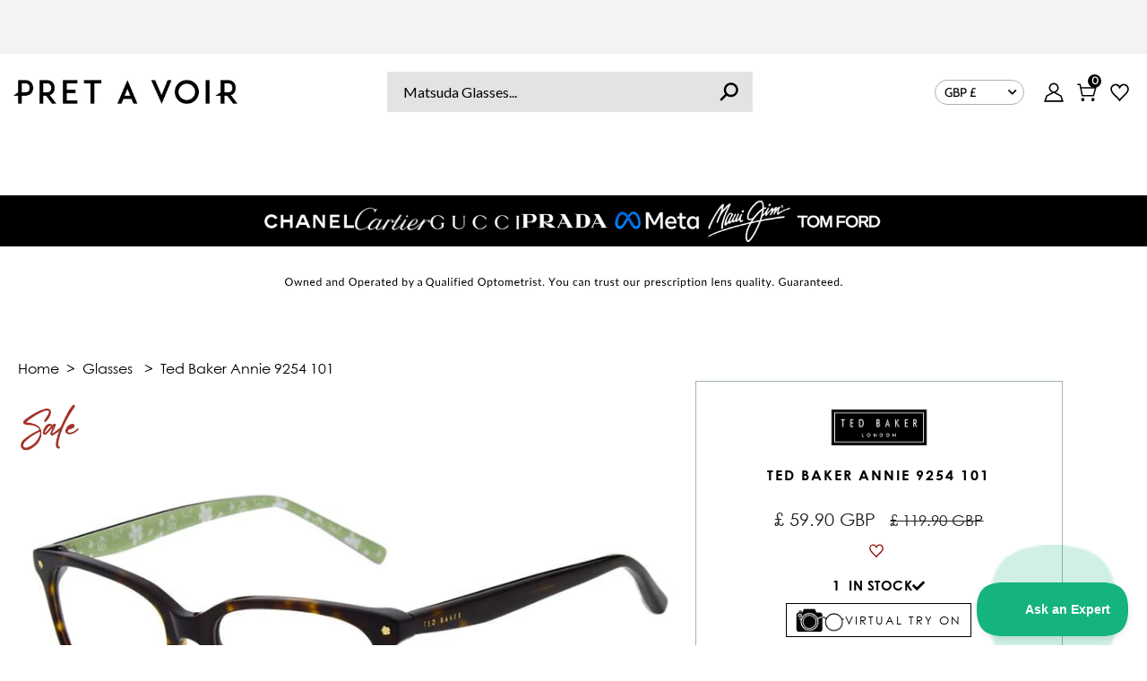

--- FILE ---
content_type: text/html; charset=utf-8
request_url: https://pretavoir.co.uk/products/ted-baker-annie-9254-101
body_size: 129631
content:















<!doctype html>
<html lang="en" class="no-js">
  <head>





<script type="text/javascript">
  var W=Object.defineProperty;var Q=(y,p,g)=>p in y?W(y,p,{enumerable:!0,configurable:!0,writable:!0,value:g}):y[p]=g;var n=(y,p,g)=>Q(y,typeof p!="symbol"?p+"":p,g);(function(){"use strict";var y=" daum[ /]| deusu/| yadirectfetcher|(?:^|[^g])news(?!sapphire)|(?<! (?:channel/|google/))google(?!(app|/google| pixel))|(?<! cu)bots?(?:\\b|_)|(?<!(?:lib))http|(?<![hg]m)score|(?<!cam)scan|@[a-z][\\w-]+\\.|\\(\\)|\\.com\\b|\\btime/|\\||^<|^[\\w \\.\\-\\(?:\\):%]+(?:/v?\\d+(?:\\.\\d+)?(?:\\.\\d{1,10})*?)?(?:,|$)|^[^ ]{50,}$|^\\d+\\b|^\\w*search\\b|^\\w+/[\\w\\(\\)]*$|^active|^ad muncher|^amaya|^avsdevicesdk/|^biglotron|^bot|^bw/|^clamav[ /]|^client/|^cobweb/|^custom|^ddg[_-]android|^discourse|^dispatch/\\d|^downcast/|^duckduckgo|^email|^facebook|^getright/|^gozilla/|^hobbit|^hotzonu|^hwcdn/|^igetter/|^jeode/|^jetty/|^jigsaw|^microsoft bits|^movabletype|^mozilla/\\d\\.\\d\\s[\\w\\.-]+$|^mozilla/\\d\\.\\d\\s\\(compatible;?(?:\\s\\w+\\/\\d+\\.\\d+)?\\)$|^navermailapp|^netsurf|^offline|^openai/|^owler|^php|^postman|^python|^rank|^read|^reed|^rest|^rss|^snapchat|^space bison|^svn|^swcd |^taringa|^thumbor/|^track|^w3c|^webbandit/|^webcopier|^wget|^whatsapp|^wordpress|^xenu link sleuth|^yahoo|^yandex|^zdm/\\d|^zoom marketplace/|^$|analyzer|archive|ask jeeves/teoma|audit|bit\\.ly/|bluecoat drtr|browsex|burpcollaborator|capture|catch|check\\b|checker|chrome-lighthouse|chromeframe|classifier|cloudflare|convertify|crawl|cypress/|dareboost|datanyze|dejaclick|detect|dmbrowser|download|evc-batch/|exaleadcloudview|feed|firephp|functionize|gomezagent|grab|headless|httrack|hubspot marketing grader|hydra|ibisbrowser|infrawatch|insight|inspect|iplabel|ips-agent|java(?!;)|library|linkcheck|mail\\.ru/|manager|measure|neustar wpm|node|nutch|offbyone|onetrust|optimize|pageburst|pagespeed|parser|perl|phantomjs|pingdom|powermarks|preview|proxy|ptst[ /]\\d|retriever|rexx;|rigor|rss\\b|scrape|server|sogou|sparkler/|speedcurve|spider|splash|statuscake|supercleaner|synapse|synthetic|tools|torrent|transcoder|url|validator|virtuoso|wappalyzer|webglance|webkit2png|whatcms/|xtate/",p=/bot|crawl|http|lighthouse|scan|search|spider/i,g;function k(){if(g instanceof RegExp)return g;try{g=new RegExp(y,"i")}catch{g=p}return g}function A(o){return!!o&&k().test(o)}/*! js-cookie v3.0.5 | MIT */function I(o){for(var e=1;e<arguments.length;e++){var t=arguments[e];for(var i in t)o[i]=t[i]}return o}var C={read:function(o){return o[0]==='"'&&(o=o.slice(1,-1)),o.replace(/(%[\dA-F]{2})+/gi,decodeURIComponent)},write:function(o){return encodeURIComponent(o).replace(/%(2[346BF]|3[AC-F]|40|5[BDE]|60|7[BCD])/g,decodeURIComponent)}};function V(o,e){function t(r,a,s){if(!(typeof document>"u")){s=I({},e,s),typeof s.expires=="number"&&(s.expires=new Date(Date.now()+s.expires*864e5)),s.expires&&(s.expires=s.expires.toUTCString()),r=encodeURIComponent(r).replace(/%(2[346B]|5E|60|7C)/g,decodeURIComponent).replace(/[()]/g,escape);var c="";for(var d in s)s[d]&&(c+="; "+d,s[d]!==!0&&(c+="="+s[d].split(";")[0]));return document.cookie=r+"="+o.write(a,r)+c}}function i(r){if(!(typeof document>"u"||arguments.length&&!r)){for(var a=document.cookie?document.cookie.split("; "):[],s={},c=0;c<a.length;c++){var d=a[c].split("="),f=d.slice(1).join("=");try{var h=decodeURIComponent(d[0]);if(s[h]=o.read(f,h),r===h)break}catch{}}return r?s[r]:s}}return Object.create({set:t,get:i,remove:function(r,a){t(r,"",I({},a,{expires:-1}))},withAttributes:function(r){return V(this.converter,I({},this.attributes,r))},withConverter:function(r){return V(I({},this.converter,r),this.attributes)}},{attributes:{value:Object.freeze(e)},converter:{value:Object.freeze(o)}})}var D=V(C,{path:"/"});const O=o=>{const e=window.innerWidth<768||window.outerWidth<768?"mobile":"desktop";return o===e},U=(o,e)=>{const t=!!e,i=String(o)==="true";return t===i},S="shg_geo_data";function F(o,e){const t=o-e;return Math.floor(t/(1e3*60*60*24))}function L(){if(new URLSearchParams(window.location.search).get("shg_geo_cache")==="false")return null;let e=null;try{const t=localStorage.getItem(S);if(t){const i=JSON.parse(t),r=Date.now();i.timestamp&&F(r,i.timestamp)<=7?e=i:localStorage.removeItem(S)}}catch(t){return console.error("Error reading geo data from cache:",t),localStorage.removeItem(S),null}return e}function M(o){let e=null;if(!o)return console.warn("Geo location API URL not configured."),e;try{const t=new XMLHttpRequest;t.open("GET",o,!1),t.send(null),t.status===200?(e=JSON.parse(t.responseText),e?(e.timestamp=Date.now(),localStorage.setItem(S,JSON.stringify(e))):(console.error("Geo API response parsed to null or undefined."),e=null)):console.error(`Geo API request failed with status: ${t.status}`)}catch(t){console.error("Error fetching geo data from API:",t)}return e}function B(o){let e=null;try{const t=L();t?(e=t,console.debug("Loaded geo data from cache:",e)):(e=M(o),console.debug("Fetched geo data from API:",e))}catch(t){console.error("Error initializing geo data:",t),e=null}return e}const N=(o,e)=>{const{type:t,countryCode:i,toponymName:r,parentName:a}=o||{},{country:s,region:c,city:d}=e||{};if(!t||!i||!e)return!1;switch(t){case"country":return s===i;case"region":return c===r&&s===i;case"city":return d===r&&c===a&&s===i;default:return console.debug("Unknown location type:",t),!1}},G=o=>typeof o!="string"?!1:document.referrer.toLowerCase().includes(o.toLowerCase()),$=o=>typeof o!="string"?!1:window.location.href.toLowerCase().includes(o.toLowerCase()),j=(o,e,t)=>{if(!e)return!1;const{expectedTimeInMillseconds:i,withinOrAfter:r}=o||{};if(typeof i!="number"||!r)return!1;const a=e.first_visit_timestamp;return r==="within"?a+i>t:a+i<t},x=(o,e,t)=>e?t-e.first_visit_timestamp<18e5===o:o===!0;function K(o,e){return o===e}const b=class b{constructor(e){n(this,"visitorDetails",null);n(this,"currentTime");n(this,"geoLocationApi");n(this,"customerId");n(this,"isB2B");n(this,"internalGeoData");n(this,"isGeoDataInitialized",!1);n(this,"checkers",{device:e=>O(e),logged_in:(e,t)=>U(e,this.customerId),new_visitor:(e,t)=>x(e,t.visitorDetails,t.currentTime),returning_visitor:(e,t)=>j(e,t.visitorDetails,t.currentTime),url_contains:e=>$(e),referrer_contains:e=>G(e),location:(e,t)=>N(e,t.geoData),b2b:e=>K(e,this.isB2B)});this.geoLocationApi=e.geoLocationApi,this.customerId=e.customerId,this.isB2B=e.isB2B,this.currentTime=Date.now(),this.initializeVisitorDetails()}initializeVisitorDetails(){var e;try{const t=localStorage.getItem(b.VISITOR_DETAILS_KEY);t&&(this.visitorDetails=JSON.parse(t),typeof((e=this.visitorDetails)==null?void 0:e.first_visit_timestamp)!="number"&&(console.warn("Invalid visitor details found in storage, resetting."),this.visitorDetails=null)),this.visitorDetails===null?(console.debug("Initializing new visitor details."),this.visitorDetails={first_visit_timestamp:this.currentTime},localStorage.setItem(b.VISITOR_DETAILS_KEY,JSON.stringify(this.visitorDetails))):console.debug("Loaded visitor details from storage:",this.visitorDetails)}catch(t){console.error("Error initializing visitor details:",t),localStorage.removeItem(b.VISITOR_DETAILS_KEY),this.visitorDetails={first_visit_timestamp:this.currentTime},localStorage.setItem(b.VISITOR_DETAILS_KEY,JSON.stringify(this.visitorDetails))}}check(e){const t=this.checkers[e.audience_type];if(!t)return console.warn(`Unknown audience type: ${e.audience_type}`),!1;e.audience_type==="location"&&!this.isGeoDataInitialized&&(console.debug("Location check required, initializing geoData..."),this.internalGeoData=B(this.geoLocationApi),this.isGeoDataInitialized=!0,console.debug("GeoData initialization result:",this.internalGeoData));const i={geoData:this.internalGeoData===void 0?null:this.internalGeoData,visitorDetails:this.visitorDetails,currentTime:this.currentTime};try{const r=!!t(e.value,i);return console.debug("Audience check result:",{audience:e,internalContext:i,matched:r}),e.condition==="is_not"?!r:r}catch(r){return console.error("Error during audience check:",{audience:e,internalContext:i,error:r}),!1}}};n(b,"VISITOR_DETAILS_KEY","_shg_ab_visitor_details");let R=b;class q{constructor(e){this.trackingService=e}extractViewParamFromFullTemplateKey(e){const t=e.split("/").pop().split(".");return t.slice(1,t.length-1).join(".")}async handleRedirect(e){const t=new URL(window.location.href),i=new URL(window.location.href);if(e.optimization.scope=="price")i.searchParams.set("preview_theme_id",e.optimization.config.theme_id);else if(e.optimization.scope==="theme")i.searchParams.set("preview_theme_id",e.selectedVariant.config.theme_id);else if(e.optimization.scope==="url_redirect")i.pathname=e.languageRootUrl!=="/"?e.languageRootUrl+e.selectedVariant.config.path:e.selectedVariant.config.path;else{const r=this.extractViewParamFromFullTemplateKey(e.selectedVariant.config.full_template_key);i.searchParams.set("view",r)}t.toString()===i.toString()?this.hideViewParam():this.redirectWithoutCache(i)}hideViewParam(){const e=new URL(window.location.href);e.searchParams.delete("view"),window.history.replaceState({},"",e.toString())}dispatch(e,t){if(e[0].optimization.scope=="price"){const i=e[0];if(t)console.debug("shogun: price variant already assigned, returning");else{const r=e[0].selectedVariant.id;console.debug("shogun: assigning price variant");const a=JSON.stringify({attributes:{shogun_variant_id:r}}),s=new XMLHttpRequest;s.open("POST","/cart/update.js",!0),s.setRequestHeader("Content-Type","application/json"),s.onreadystatechange=()=>{if(s.readyState==4&&s.status==200)return console.debug("shogun: reloading to reflect cart pricing"),this.handleRedirect(i)},s.send(a)}}else{const i=e.find(a=>a.matchingVariant.id!==a.selectedVariant.id);if(console.debug("redirectingSelection",i),i&&(i.optimization.scope!=="url_redirect"||i.isFirstAssignment===!0||i.optimization.config.permanent_redirect===!0))return this.handleRedirect(i);const r=new Set(e.map(a=>a.optimization.scope));(r.has("template")||r.has("page"))&&this.hideViewParam()}e.filter(i=>i.current()).forEach(i=>{this.trackingService.trackVariantImpression(i.selectedVariant,i.optimization.type)})}redirectWithoutCache(e){typeof e=="string"&&(e=new URL(e)),e.searchParams.delete("cache"),document.referrer!=""&&sessionStorage.setItem(z,document.referrer),console.debug("shogun: redirecting to ",e),window.location.replace(e)}}class v{constructor(e){n(this,"optimization");n(this,"matchingVariant");n(this,"selectedVariant");n(this,"isFirstAssignment");n(this,"languageRootUrl");this.optimization=e.optimization,this.matchingVariant=e.matchingVariant,this.selectedVariant=e.selectedVariant,this.isFirstAssignment=e.isFirstAssignment,this.languageRootUrl=e.languageRootUrl}current(){return this.matchingVariant.id===this.selectedVariant.id}}const w=class w{constructor(){n(this,"ran",!1)}removePreviewBarIframe(){console.debug("Setting up preview bar iframe removal");const e=()=>{w.PREVIEW_BAR_IFRAME_IDS.forEach(t=>{const i=document.getElementById(t);i&&(console.debug(`Removing preview bar iframe with id: ${t}`),i.remove())})};e(),document.addEventListener("DOMContentLoaded",()=>{console.debug("DOM loaded, setting up mutation observer for preview bar");const t=new MutationObserver(i=>{i.forEach(r=>{r.addedNodes.forEach(a=>{if(a.nodeType===Node.ELEMENT_NODE){const s=a;w.PREVIEW_BAR_IFRAME_IDS.includes(s.id)&&(console.debug(`Detected and removing preview bar iframe with id: ${s.id} via observer`),s.remove())}})})});if(document.body)t.observe(document.body,{childList:!0,subtree:!0});else{const i=new MutationObserver(()=>{document.body&&(t.observe(document.body,{childList:!0,subtree:!0}),e(),i.disconnect())});i.observe(document.documentElement,{childList:!0})}e()})}run(){this.ran||(this.removePreviewBarIframe(),this.ran=!0)}};n(w,"PREVIEW_BAR_IFRAME_IDS",["preview-bar-iframe","PBarNextFrameWrapper"]);let E=w;const m=class m{constructor(e,t,i,r,a,s){n(this,"ready",!1);n(this,"publishable",!1);n(this,"allowed",null);n(this,"queue",[]);n(this,"trackVariantImpression",(e,t)=>{const i={page_type:this.pageType,page_id:this.pageId,app_type:t=="ab_test"?"ab_testing":"personalization",original_referrer:this.originalReferrer};i.optimization_id=e.optimization_id,i.variant_id=e.id,console.debug(`Tracking variant impression: optimization=${e.optimization_id}, variant=${e.id}`),this.shogunLoaded(i)});n(this,"trackPage",()=>{const e={page_type:this.pageType,page_id:this.pageId,app_type:"ab_testing"};this.shogunLoaded(e)});n(this,"trackDispatch",(e,t)=>{if(!this.ready||!this.publishable||this.allowed==null){this.queue.push({type:"dispatch",event:e,data:t});return}if(!this.allowed){t.shop_id=this.shopId,t.dispatcher_session_id=this.dispatcherSessionId,this.trackDispatchFallback(e,t);return}const i=`shogun:dispatcher:${e}`;try{console.debug(`Firing ${i} event`,t),window.Shopify.analytics.publish(i,t)}catch(r){console.error(`Error publishing ${i} event:`,r),t.shop_id=this.shopId,t.dispatcher_session_id=this.dispatcherSessionId,t.details.error=`Error publishing ${i} event: ${r.message}`,this.trackDispatchFallback(e,t)}});n(this,"waitForReady",()=>{document.readyState==="loading"?(console.debug("shogun:ts: document not ready, waiting..."),document.addEventListener("DOMContentLoaded",()=>{console.debug("shogun:ts: ready"),this.ready=!0})):(console.debug("shogun:ts: ready"),this.ready=!0)});n(this,"waitForPublishable",()=>{var i,r;let e=0;const t=()=>{var a,s;if(typeof((s=(a=window.Shopify)==null?void 0:a.analytics)==null?void 0:s.publish)>"u")if(e<=m.retryAttemptsLimit){setTimeout(t,m.retryIntervalInMs);return}else console.warn("shogun:ts: Shopify analytics unavailable after 30s"),this.handleError("Error initializing TrackingService: Shopify analytics not available after 30s");console.debug("shogun:ts: publishable"),this.publishable=!0,this.processQueue()};(r=(i=window.Shopify)==null?void 0:i.analytics)!=null&&r.publish?(console.debug("shogun:ts: publishable"),this.publishable=!0):(console.debug("shogun:ts: analytics api not available yet, waiting..."),t())});n(this,"waitForConsent",()=>{var i,r;let e=0;const t=()=>{if(typeof window.Shopify>"u"&&e<=m.retryAttemptsLimit){setTimeout(t,m.retryIntervalInMs);return}window.Shopify.loadFeatures([{name:"consent-tracking-api",version:"0.1"}],a=>{a?(console.error(a),this.handleError(`Error initializing TrackingService: ${a.message}`)):(console.debug("shogun:ts: consent available"),this.handleConsentChange(window.Shopify.customerPrivacy.analyticsProcessingAllowed()))})};(r=(i=window.Shopify)==null?void 0:i.customerPrivacy)!=null&&r.analyticsProcessingAllowed?(console.debug("shogun:ts: consent available"),this.allowed=window.Shopify.customerPrivacy.analyticsProcessingAllowed()):(console.debug("shogun:ts: privacy api not available yet, waiting..."),t())});n(this,"handleConsentChange",e=>{this.allowed=e,console.debug("shogun: analytics consent updated to: ",this.allowed),this.processQueue()});n(this,"processQueue",()=>{console.debug("shogun: processing queue");let e=this.queue;this.queue=[],e.forEach(t=>{t.type=="shogunLoaded"?this.shogunLoaded(t.data):t.type=="dispatch"&&t.event&&this.trackDispatch(t.event,t.data)})});n(this,"shogunLoaded",e=>{if(!this.ready||!this.publishable||!this.allowed){console.debug("shogun: not ready, enqueueing shogunLoaded"),this.queue.push({type:"shogunLoaded",data:e});return}try{console.debug("Firing shogun:load event",e),window.Shopify.analytics.publish("shogun:load",e)}catch(t){console.error("Error publishing shogun:load event:",t),this.trackDispatchFallback("errored",{shop_id:this.shopId,dispatcher_session_id:this.dispatcherSessionId,optimization_id:e.optimization_id,variant_id:e.variant_id,details:{error:`Error publishing shogun:load event: ${t.message}`}})}});n(this,"handleError",e=>{let t,i,r=this.queue.find(a=>a.type=="shogunLoaded");r&&(t=r.data.optimization_id,i=r.data.variant_id),this.trackDispatchFallback("errored",{shop_id:this.shopId,dispatcher_session_id:this.dispatcherSessionId,optimization_id:t,variant_id:i,details:{error:e}})});n(this,"trackDispatchFallback",(e,t)=>{console.debug(`shogun: sending dispatch:${e} via fallback`),t.name=e,fetch(`${this.analyticsUrl}/dispatcher/${e}`,{method:"POST",headers:{"Content-Type":"application/json"},body:JSON.stringify(t),keepalive:!0})});this.shopId=e,this.pageType=t,this.pageId=i,this.originalReferrer=r,this.analyticsUrl=a,this.dispatcherSessionId=s,this.waitForReady(),this.waitForPublishable(),this.waitForConsent(),document.addEventListener("visitorConsentCollected",c=>{this.handleConsentChange(c.detail.analyticsAllowed)})}};n(m,"retryIntervalInMs",250),n(m,"retryAttemptsLimit",3e4/m.retryIntervalInMs);let T=m;const z="_shg_referrer",l=class l{constructor(e){n(this,"shopId");n(this,"cacheEnabled");n(this,"optimizations");n(this,"currentThemeId");n(this,"pageId");n(this,"pageType");n(this,"currentPartialTemplateKey");n(this,"distributionMethod");n(this,"cachedOptimizations");n(this,"audienceChecker");n(this,"personalizations");n(this,"abTests");n(this,"dispatcher");n(this,"trackingService");n(this,"currentPath");n(this,"themeTestHandler");n(this,"currentPricingVariantId");n(this,"languageRootUrl");n(this,"dispatcherSessionId");n(this,"originalReferrer");n(this,"inAudience",e=>this.audienceChecker.check(e));if(this.originalReferrer=sessionStorage.getItem(z),this.originalReferrer){sessionStorage.removeItem(z),console.debug("shogun: retaining original referrer: ",this.originalReferrer);try{Object.defineProperty(document,"referrer",{get:()=>this.originalReferrer})}catch(s){console.debug("shogun: failed to set original referrer via `Object.defineProperty`"),console.error(s);try{window.document.__defineGetter__("referrer",()=>this.originalReferrer)}catch(c){console.debug("shogun: failed to set original referrer via `__defineGetter__`"),console.error(c)}}}this.shopId=e.shopId,this.currentThemeId=e.currentThemeId,this.currentPricingVariantId=e.currentPricingVariantId;const t=e.optimizations||[];e.defaultThemeId!==this.currentThemeId?this.optimizations=t.filter(s=>s.scope==="price"||s.variants.some(c=>c.config.theme_id===this.currentThemeId)):this.optimizations=t,this.personalizations=this.optimizations.filter(s=>s.type==="personalization"),this.abTests=this.optimizations.filter(s=>s.type==="ab_test"),this.distributionMethod=e.distributionMethod||l.DEFAULT_DISTRIBUTION_METHOD,this.pageId=e.pageId,this.pageType=e.pageType,this.cacheEnabled=e.cacheEnabled,this.languageRootUrl=e.languageRootUrl;const i=this.pageType==="metaobject"?"templates/metaobject/":"templates/",r=[e.templateName,e.templateSuffix].filter(Boolean).join(".");this.currentPartialTemplateKey=i+r,this.currentPath=window.location.pathname,this.cachedOptimizations=JSON.parse(localStorage.getItem(l.OPTIMIZATIONS_CACHE_KEY)||"{}"),this.audienceChecker=new R(e),e.sessionIdOverride?this.dispatcherSessionId=e.sessionIdOverride:(this.dispatcherSessionId=D.get(l.DISPATCHER_SESSION_COOKIE)||crypto.randomUUID(),D.set(l.DISPATCHER_SESSION_COOKIE,this.dispatcherSessionId,{path:"/",expires:1/48})),this.trackingService=new T(this.shopId,this.pageType,this.pageId,this.originalReferrer,e.analyticsUrl,this.dispatcherSessionId);const a=new E;this.themeTestHandler=a,this.dispatcher=new q(this.trackingService)}getOptimizationPriority(e){return{theme:1,template:2,page:3,url_redirect:4,price:5}[e.scope]}sortMatches(e){return[...e].sort((t,i)=>{const r=this.getOptimizationPriority(t.optimization),a=this.getOptimizationPriority(i.optimization);return r===a?0:r-a})}audienceMatchesCurrentVisitor(e){const t=e.audiences||[];return t.length===0?!0:e.audiences_condition==="any"?t.some(this.inAudience):t.every(this.inAudience)}configAudiencesMatch(e,t){const i=e.audiences||[],r=t.audiences||[];if(i.length!==r.length)return!1;const a=i.map(c=>JSON.stringify(c)),s=r.map(c=>JSON.stringify(c));return!(a.some(c=>!s.includes(c))||s.some(c=>!a.includes(c))||i.length>1&&e.audiences_condition!==t.audiences_condition)}getCachedVariant(e){if(!this.cacheEnabled)return;const t=this.cachedOptimizations[e.id];if(t)return e.variants.find(i=>i.id===t)}setCachedVariant(e,t){this.cachedOptimizations[e.id]=t.id,console.debug("setCachedVariant",e.id,t.id),localStorage.setItem(l.OPTIMIZATIONS_CACHE_KEY,JSON.stringify(this.cachedOptimizations))}extractPartialTemplateKeyFromFullTemplateKey(e){if(!e)return;const t=e.split(".");return t.length<2?e:t.slice(0,-1).join(".")}matchesAnyAttributeOfCurrentPage(e,t){const i=e.config.page_id,r=e.config.page_type,a=this.extractPartialTemplateKeyFromFullTemplateKey(t.config.full_template_key),s=t.config.theme_id,c=t.config.path,d=a===this.currentPartialTemplateKey,f=s===this.currentThemeId,h=this.languageRootUrl!=="/"&&this.currentPath.startsWith(this.languageRootUrl)?this.currentPath.substring(this.languageRootUrl.length)||"/":this.currentPath,_=c&&decodeURIComponent(c)===decodeURIComponent(h),u=e.scope==="price"&&(!this.currentPricingVariantId||this.currentPricingVariantId===t.id),H=!r||r===this.pageType,J=!i||i===this.pageId,Y=e.scope!=="url_redirect"&&H&&J;return f||d&&Y||_||u}getMatchingVariant(e,t=void 0){var a;const i=e.config,r=(a=t==null?void 0:t.selectedVariant)==null?void 0:a.config;for(const s of e.variants){if(!this.matchesAnyAttributeOfCurrentPage(e,s))continue;const c=e.type==="ab_test"?e.config:s.config;if(this.audienceMatchesCurrentVisitor(c)&&!(r&&!this.configAudiencesMatch(i,r)))return s}}getPersonalizationMatches(){const e=[];for(const t of this.personalizations){const i=this.getMatchingVariant(t);i&&e.push({optimization:t,matchingVariant:i})}return e}getPrioritizedNonDefaultPersonalizationSelection(){const e=this.getPersonalizationMatches();if(e.length===0)return;const t=this.sortMatches(e);for(const i of t){const a=i.optimization.variants.sort((s,c)=>s.position-c.position).find(s=>!s.config.original&&this.audienceMatchesCurrentVisitor(s.config));if(a)return new v({optimization:i.optimization,matchingVariant:i.matchingVariant,selectedVariant:a,languageRootUrl:this.languageRootUrl})}}getDefaultPersonalizationSelectionsForImpressionTracking(e){return this.getPersonalizationMatches().filter(r=>r.matchingVariant.config.original&&r.optimization.id!==(e==null?void 0:e.optimization.id)).map(r=>new v({optimization:r.optimization,matchingVariant:r.matchingVariant,selectedVariant:r.matchingVariant,languageRootUrl:this.languageRootUrl}))}getCryptoRandom(){const e=new Uint32Array(1);return crypto.getRandomValues(e),e[0]/2**32}getRandomInt(e){const t=new Uint32Array(1);return crypto.getRandomValues(t),t[0]%e}getRandomVariantForOptimization(e){const t=this.getCryptoRandom();let i=0;for(const a of e.variants){const s=(a.config.percentage||0)/100,c=i+s;if(t>=i&&t<c)return a;i=c}const r=this.getRandomInt(e.variants.length);return e.variants[r]}hasAnyCachedVariants(){return this.cacheEnabled===!1?!1:this.abTests.some(e=>!!this.cachedOptimizations[e.id])}getGreedySelections(e){const t=e[Math.floor(Math.random()*e.length)],i=t.cachedVariant||this.getRandomVariantForOptimization(t.optimization);return[new v({optimization:t.optimization,matchingVariant:t.matchingVariant,selectedVariant:i,isFirstAssignment:!t.cachedVariant,languageRootUrl:this.languageRootUrl})]}userBin(){const e=this.dispatcherSessionId;let t=0;if(!e)return 0;for(let i=0;i<e.length;i++)t=(t<<5)-t+e.charCodeAt(i),t|=0;return Math.abs(t)%l.DEFAULT_NUMBER_OF_BINS}getVariantForUserBin(){const e=this.userBin(),t=this.abTests.flatMap(r=>r.variants);let i=0;for(const r of t)if(i+=l.DEFAULT_NUMBER_OF_BINS*(r.traffic_percentage||0)/100,e<i)return r;return null}getEvenSelections(e){const t=this.getVariantForUserBin();if(!t)return[];const i=e.find(r=>r.optimization.variants.some(a=>a.id===t.id));return i?[new v({optimization:i.optimization,matchingVariant:i.matchingVariant,selectedVariant:t,isFirstAssignment:!i.cachedVariant,languageRootUrl:this.languageRootUrl})]:[]}getAbTestMatches(e){const t=[];return this.abTests.forEach(i=>{const r=this.getMatchingVariant(i,e);if(r){const a=this.getCachedVariant(i);(r.config.original||a)&&t.push({optimization:i,matchingVariant:r,cachedVariant:a})}}),t}getAbTestSelections(e){const t=this.getAbTestMatches(e);if(t.length===0)return[];const i=t.find(r=>!!r.cachedVariant);if(!i&&this.hasAnyCachedVariants())return[];if(i)return[new v({optimization:i.optimization,matchingVariant:i.matchingVariant,selectedVariant:i.cachedVariant,isFirstAssignment:!1,languageRootUrl:this.languageRootUrl})];switch(this.distributionMethod){case"greedy":return this.getGreedySelections(t);case"even":return this.getEvenSelections(t);default:throw new Error(`Unknown distribution method: ${this.distributionMethod}`)}}isBot(){const e=navigator.userAgent,t=A(e);return console.debug("Bot testing with user agent:",e),t}handleThemeReview(){const t=new URLSearchParams(location.search).get("shgpvid"),i=sessionStorage.getItem("_shg_preview_variant_id");if(i&&(!t||i==t)){console.debug(`shogun: theme review in progress, viewing variant: ${i}`);const r=document.getElementById("shogun-price-test-preview");if(!r){console.debug("shogun: sidebar not found!!!");return}const a=r.content.cloneNode(!0);document.addEventListener("DOMContentLoaded",()=>{document.body.style.paddingLeft="32rem",document.body.prepend(a)});return}else if(t&&(!i||i!=t)){console.debug(`shogun: theme review in progress, setting variant: ${t}`),sessionStorage.setItem("_shg_preview_variant_id",t);const r=JSON.stringify({attributes:{shogun_variant_id:t}}),a=new XMLHttpRequest;a.open("POST","/cart/update.js",!0),a.setRequestHeader("Content-Type","application/json"),a.onreadystatechange=()=>{a.readyState==4&&a.status==200&&(console.debug("shogun: reloading to reflect cart pricing"),location=location)},a.send(r)}}run(){var r,a,s,c;let e=null,t=this.distributionMethod,i=[];try{if(this.isBot()){console.debug("Bot traffic detected, optimizer disabled");return}this.handleThemeReview();const d=this.getPrioritizedNonDefaultPersonalizationSelection(),f=this.getAbTestSelections(d);f.forEach(u=>{this.setCachedVariant(u.optimization,u.selectedVariant)});const h=[];d&&h.push(d),h.push(...f),h.push(...this.getDefaultPersonalizationSelectionsForImpressionTracking(d)),localStorage.getItem("_shg_is_merchant")||this.themeTestHandler.run(),e=h.find(u=>u.matchingVariant.id===u.selectedVariant.id)||null,e&&!e.isFirstAssignment&&(t="cache"),i=h.map(u=>({optimization_id:u.optimization.id,selected_variant_id:u.selectedVariant.id,matching_variant_id:u.matchingVariant.id}));const _={shop_id:this.shopId,optimization_id:(r=e==null?void 0:e.optimization)==null?void 0:r.id,variant_id:(a=e==null?void 0:e.selectedVariant)==null?void 0:a.id,details:{optimization_ids:this.optimizations.map(u=>u.id),distribution_method:t,selection_details:i}};if(h.length===0){this.abTests.length>0&&(this.trackingService.trackPage(),this.trackingService.trackDispatch("skipped",_));return}this.dispatcher.dispatch(h,this.currentPricingVariantId),this.trackingService.trackDispatch("dispatched",_)}catch(d){const f={shop_id:this.shopId,optimization_id:(s=e==null?void 0:e.optimization)==null?void 0:s.id,variant_id:(c=e==null?void 0:e.selectedVariant)==null?void 0:c.id,details:{optimization_ids:this.optimizations.map(h=>h.id),distribution_method:t,selection_details:i,error:d.message}};this.trackingService.trackDispatch("errored",f)}}};n(l,"DEFAULT_NUMBER_OF_BINS",1e4),n(l,"DEFAULT_DISTRIBUTION_METHOD","greedy"),n(l,"OPTIMIZATIONS_CACHE_KEY","_shg_ab_optimizations_cache"),n(l,"DISPATCHER_SESSION_COOKIE","_shg_dispatcher_session");let P=l;window.ShogunOptimizer=P})();

</script><script type="text/javascript">
  ;(function() {
    if (typeof ShogunOptimizer === 'undefined') {
      console.error("ShogunOptimizer is not defined. Please ensure the optimizer script is properly loaded.");
      return;
    }

    const designMode = false;
    if (designMode) {
      console.debug("Design mode is enabled, skipping optimizer initialization");
      return;
    }

    // If the referrer url is the Shopify admin url, then set a local storage shg_is_merchant flag to true
    // This is used to remove the preview bar from the page for shoppers
    const referrer = document.referrer
    if (!localStorage.getItem('_shg_is_merchant') && ((referrer.includes('admin.shopify.com') || referrer.includes('shogun')))) {
      console.debug('Setting shg_is_merchant to true')
      localStorage.setItem('_shg_is_merchant', 'true')
    }

    const urlParams = new URLSearchParams(window.location.search);
    const optimizationDisabled = urlParams.get('shg') === "false" || window.location.hostname.includes('shopifypreview');

    if (optimizationDisabled) {
      console.debug("Optimization is disabled, skipping optimizer initialization");
      return;
    }

    const shopMetafieldConfig = {"default_theme_id":148758528171,"method":"greedy","optimizations":[],"expires_at":1762430473000,"env":"production"} || {};
    const optimizationsData = shopMetafieldConfig.expires_at > Date.now() ? (shopMetafieldConfig.optimizations || []) : [];

    const optimizerConfig = {
      shopId: "34443d5f-7add-413d-bde1-117c709c3724",
      optimizations: optimizationsData,
      distributionMethod: urlParams.get('shgMethod') || shopMetafieldConfig.method,
      defaultThemeId: String(shopMetafieldConfig.default_theme_id),
      currentThemeId: "148758528171",
      pageId: "7858133237931",
      pageType: "product",
      templateName: "product",
      templateSuffix: "",
      customerId: "",
      isB2B: false,
      cacheEnabled: urlParams.get('cache') !== "false",
      sessionIdOverride: urlParams.get('shgSessionId'),
      geoLocationApi: "https://ipinfo.io/json?token=f2ae3a557d807b",
      currentPricingVariantId: null,
      languageRootUrl: "/",
      analyticsUrl: "https://shogun-abc-production.global.ssl.fastly.net"
    };

    console.debug("Initializing ShogunOptimizer with config:", optimizerConfig);
    const optimizer = new ShogunOptimizer(optimizerConfig);
    optimizer.run();
  })();
</script>


    
    
    

    <meta charset="utf-8">
    <meta name="viewport" content="width=device-width, initial-scale=1">
    <meta name="google-site-verification" content="MxqZt0YRDQIMPxdkM3p8hC8QZhm2CDMQs4TedICWo_U">
    <meta name="google-site-verification" content="uNJNlQWAenoihO4HD5Jw-AFgRvx7lzzzB0bYNblEcx4">
    <meta name="google-site-verification" content="5n6Fktllrjw7YgI4FjNXAxtpz8gNuOAr_7jYE-tyWH0">
    <meta name="google-site-verification" content="wXxbAUMMUs9mJY5L3JqcW17n5hV4PKLmJS2puPN7gUI">
    <meta name="google-site-verification" content="XTRvJntUqD0q9iVXyosVwf9PHfTUTG--s-I84oT3mEA">
    <!-- GMC DE Verification -->
    <meta name="msvalidate.01" content="4B093EEC18A0DDDB8E5345F46E4E9CE1">

    <!-- Google tag (gtag.js) -->
    <script async src="https://www.googletagmanager.com/gtag/js?id=G-RCE2DELR1R"></script>
    <script>
      window.dataLayer = window.dataLayer || [];
      function gtag(){dataLayer.push(arguments);}
      gtag('js', new Date());

      gtag('config', 'G-RCE2DELR1R', {'debug_mode':true });
    </script>

    <!-- New GA4 Google tag (gtag.js) -->
    <script async src="https://www.googletagmanager.com/gtag/js?id=G-LGB00NPYZX"></script>
    <script>
      window.dataLayer = window.dataLayer || [];
      function gtag(){dataLayer.push(arguments);}
      gtag('js', new Date());

      gtag('config', 'G-LGB00NPYZX');
    </script>
    
    <!-- Google Tag Manager -->

<script>(function(w,d,s,l,i){w[l]=w[l]||[];w[l].push({'gtm.start':
new Date().getTime(),event:'gtm.js'});var f=d.getElementsByTagName(s)[0],
j=d.createElement(s),dl=l!='dataLayer'?'&l='+l:'';j.async=true;j.src=
'https://www.googletagmanager.com/gtm.js?id='+i+dl;f.parentNode.insertBefore(j,f);
})(window,document,'script','dataLayer','GTM-TKL3ZSW');</script>
<!-- End Google Tag Manager -->
<!-- TAGinstall START -->
<script>
(function(w) {  var first = document.getElementsByTagName('script')[0];  var script = document.createElement('script');  script.async = true;  script.src = 'https://gtm.taginstall.com/sites/b7dd1dcfe2351d19a68451e1e7fa69c24062668de8bfbfb2c284a379d2f77522/gtm-data-layer-108-210202244.js';  script.addEventListener ("load", function() {  function start() {    var allProducts = [];  var shopCurrency = 'GBP';  var collectionTitle = '';    var customer = {  customerType: 'guest'  };    var pageType = 'Product Page';  var searchPerformed = false;  if (!w.__TAGinstall) {  console.error('Unable to initialize Easy Tag - GTM & Data Layer.');  return;  }  w.__TAGinstall.init({  shopCurrency, allProducts, collectionTitle, searchPerformed, pageType, customer  });     var product = {  "title":"Ted Baker Annie 9254 101",  "id":7858133237931,  "handle":"ted-baker-annie-9254-101",  "price":5990,  "image":"//pretavoir.co.uk/cdn/shop/files/ted-baker-annie-9254-101-hd-1_medium.jpg?v=1705592810",  "vendor":"Ted Baker","variants": [{  "id": 43384184111275,  "title": "Default Title",  "sku": "153403",  "price": 5990,  "compare_at_price": 11990,  }]  };  w.__TAGinstall.onProductPage({  product, collectionTitle, shopCurrency, ShopifyAnalytics  });    };  if (w.__TAGinstall && w.__TAGinstall.boot) {  w.__TAGinstall.boot(start);  }  }, false);  first.parentNode.insertBefore(script, first); })(window);  
</script>
<!-- TAGinstall END -->


    <!-- Establish early connection to external domains -->
    <link rel="preconnect" href="https://cdn.shopify.com" crossorigin>
    <link rel="preconnect" href="https://fonts.shopify.com" crossorigin>
    <link rel="preconnect" href="https://monorail-edge.shopifysvc.com">
    <link rel="preconnect" href="//ajax.googleapis.com" crossorigin>
    <link rel="preconnect" href="https://fonts.gstatic.com">
    <link rel="preconnect" href="https://scripts.sirv.com" crossorigin>
    <link rel="preconnect" href="https://pretavoir.sirv.com" crossorigin>
    <link rel="dns-prefetch" href="https://scripts.sirv.com">
    <link rel="dns-prefetch" href="https://pretavoir.sirv.com">
      

    <!-- Copyright FeedArmy 2022 Version 3.18 -->
<!-- FeedArmy tutorial found at https://feedarmy.com/kb/shopify-microdata-for-google-shopping/ -->

<!-- CODE SETTINGS START -->
<!-- CODE SETTINGS START -->

<!-- Please add your alpha2 code, you can find it here: https://help.shopify.com/en/api/custom-storefronts/storefront-api/reference/enum/countrycode --><!-- set your product id values are default, product_id, parent_id, sku--><!-- CODE SETTINGS END -->
<!-- CODE SETTINGS END -->

<!-- ==================================== -->
<!-- DO NOT EDIT ANYTHING BELOW THIS LINE --><script type="application/ld+json" data-creator_name="FeedArmy" class="ws_schema">
{
  "@context": "http://schema.org/",
  "@type": "Product",
  "@id": "https:\/\/pretavoir.co.uk\/products\/ted-baker-annie-9254-101",
  "name": "Ted Baker Annie 9254 101",
  "url": "https://pretavoir.co.uk/products/ted-baker-annie-9254-101",
  "sku": "153403","gtin": 4894917018991,"productID": "7858133237931",
  "brand": {
    "@type": "Brand",
    "name": "Ted Baker"
  },
  "description": "TED BAKER Annie TB9254 101This square Ted Baker optical comes in a tortoise frame.About Ted Baker:Ted Baker is a renowned British fashion brand that offers a wide range of clothing, accessories, and lifestyle products. Founded in 1988, Ted Baker has gained global recognition for its distinctive designs, playful patterns, and attention to detail. In addition to its apparel, the brand also offers a collection of Ted Baker Eyewear that embodies its signature style.Ted Baker's frame collection reflects the brand's commitment to quality craftsmanship, unique design elements, and a touch of British eccentricity. The collection features a range of sunglasses and optical frames that combine classic elegance with contemporary flair.Ted Baker sunglasses showcase a variety of styles, from timeless aviators and cat-eye shapes to bold oversized frames. The collection incorporates high-quality materials such as acetate and metal, chosen for their durability and comfort. Ted Baker's sunglasses often feature unique patterns, vibrant colors, and signature details, adding a playful and stylish touch to each frame. The lenses provide reliable UV protection, ensuring optimal eye health and shielding the wearer's eyes from the sun's rays.In addition to sunglasses, Ted Baker offers a selection of optical frames suitable for everyday wear. The collection includes frames in various shapes and styles, ranging from classic rectangles to trendy round and geometric designs. Ted Baker's glasses often incorporate distinctive patterns, subtle branding elements, and refined finishes that make them stand out. The frames are crafted with attention to detail, utilizing quality materials to ensure comfort and durability.Craftsmanship and attention to detail are central to Ted Baker's eyewear production. Each frame undergoes meticulous construction and quality control processes, reflecting the brand's commitment to creating accessories of exceptional quality. Ted Baker's dedication to excellence is evident in the design elements, refined finishes, and attention to detail that characterize their frames.Ted Baker's collections have gained popularity among fashion-conscious individuals who appreciate the brand's unique blend of classic sophistication and contemporary style. Their frames are favored by those who seek eyewear that combines timeless design, quality craftsmanship, and a touch of British charm.Ted Baker is a British fashion brand that offers eyewear collections reflecting its distinctive style and attention to detail. With their combination of classic elegance and contemporary flair, Ted Baker's sunglasses and optical frames allow wearers to make a fashion statement while embracing the brand's playful and stylish aesthetic. Whether it's a classic or bold frame, Ted Baker provides the perfect blend of fashion and functionality for those seeking a touch of British charm and exceptional quality.Prescription Lenses:Our team are specialists at providing optical prescriptions. We offer a range of lens options to suit your vision, lifestyle and budget.  For more information on selecting your lenses please visit our information page here or you can contact us, our friendly team are always ready to help you find your perfect lens.Your brand new Ted Baker glasses will come including all official accessories and will be covered by our 24 month global warranty.Authorised Ted Baker Store.More Ted Baker Glasses",
  "image": "https://pretavoir.co.uk/cdn/shop/files/ted-baker-annie-9254-101-hd-1_1500x1500.jpg?v=1705592810","offers":
      {
        "@type" : "Offer",
        "priceCurrency": "GBP",
        "price": "59.90",
        "itemCondition" : "http://schema.org/NewCondition",
        "availability" : "http://schema.org/InStock",
        "url" : "https://pretavoir.co.uk/products/ted-baker-annie-9254-101?variant=43384184111275","image": "https://pretavoir.co.uk/cdn/shop/files/ted-baker-annie-9254-101-hd-1_1500x1500.jpg?v=1705592810","name" : "Ted Baker Annie 9254 101","gtin": 4894917018991,"sku": "153403","description" : "TED BAKER Annie TB9254 101This square Ted Baker optical comes in a tortoise frame.About Ted Baker:Ted Baker is a renowned British fashion brand that offers a wide range of clothing, accessories, and lifestyle products. Founded in 1988, Ted Baker has gained global recognition for its distinctive designs, playful patterns, and attention to detail. In addition to its apparel, the brand also offers a collection of Ted Baker Eyewear that embodies its signature style.Ted Baker's frame collection reflects the brand's commitment to quality craftsmanship, unique design elements, and a touch of British eccentricity. The collection features a range of sunglasses and optical frames that combine classic elegance with contemporary flair.Ted Baker sunglasses showcase a variety of styles, from timeless aviators and cat-eye shapes to bold oversized frames. The collection incorporates high-quality materials such as acetate and metal, chosen for their durability and comfort. Ted Baker's sunglasses often feature unique patterns, vibrant colors, and signature details, adding a playful and stylish touch to each frame. The lenses provide reliable UV protection, ensuring optimal eye health and shielding the wearer's eyes from the sun's rays.In addition to sunglasses, Ted Baker offers a selection of optical frames suitable for everyday wear. The collection includes frames in various shapes and styles, ranging from classic rectangles to trendy round and geometric designs. Ted Baker's glasses often incorporate distinctive patterns, subtle branding elements, and refined finishes that make them stand out. The frames are crafted with attention to detail, utilizing quality materials to ensure comfort and durability.Craftsmanship and attention to detail are central to Ted Baker's eyewear production. Each frame undergoes meticulous construction and quality control processes, reflecting the brand's commitment to creating accessories of exceptional quality. Ted Baker's dedication to excellence is evident in the design elements, refined finishes, and attention to detail that characterize their frames.Ted Baker's collections have gained popularity among fashion-conscious individuals who appreciate the brand's unique blend of classic sophistication and contemporary style. Their frames are favored by those who seek eyewear that combines timeless design, quality craftsmanship, and a touch of British charm.Ted Baker is a British fashion brand that offers eyewear collections reflecting its distinctive style and attention to detail. With their combination of classic elegance and contemporary flair, Ted Baker's sunglasses and optical frames allow wearers to make a fashion statement while embracing the brand's playful and stylish aesthetic. Whether it's a classic or bold frame, Ted Baker provides the perfect blend of fashion and functionality for those seeking a touch of British charm and exceptional quality.Prescription Lenses:Our team are specialists at providing optical prescriptions. We offer a range of lens options to suit your vision, lifestyle and budget.  For more information on selecting your lenses please visit our information page here or you can contact us, our friendly team are always ready to help you find your perfect lens.Your brand new Ted Baker glasses will come including all official accessories and will be covered by our 24 month global warranty.Authorised Ted Baker Store.More Ted Baker Glasses","priceValidUntil": "2027-01-15"
      }}
</script>

    <!-- Paginations ================================================== -->
    

    
    

    <!-- Closing blog tags/collections filter's from indexing ================================================== -->

    

    

    <!-- Closing "Vendors" from index ================================================== -->
    
<!-- preload magiczoomplus -->
   
  <link rel="preload" as="script" href="https://magictoolbox.sirv.com/shopify/magiczoomplus.js">
  <link rel="preload" as="style" href="https://magictoolbox.sirv.com/shopify/magiczoomplus.css">
  <link rel="preload" as="image" href="https://pretavoir.co.uk/cdn/shop/files/ted-baker-annie-9254-101-hd-1.jpg?v=1705592810">


    <!-- Preload onDomain stylesheets and script libraries -->
    <link
      rel="preload"
      href="//pretavoir.co.uk/cdn/shop/t/249/assets/stylesheet.css?v=28189741270202394671767611557"
      as="style"
      onload="this.onload=null;this.rel='stylesheet'"
    >
    <link
      rel="preload"
      href="//pretavoir.co.uk/cdn/shop/t/249/assets/queries.css?v=59212577884211417921760078230"
      as="style"
      onload="this.onload=null;this.rel='stylesheet'"
    >
    
    
    
    <link rel="preload" as="font" href="//pretavoir.co.uk/cdn/fonts/cabin/cabin_n4.cefc6494a78f87584a6f312fea532919154f66fe.woff2" type="font/woff2" crossorigin>
    <link rel="preload" as="font" href="//pretavoir.co.uk/cdn/fonts/cabin/cabin_n6.c6b1e64927bbec1c65aab7077888fb033480c4f7.woff2" type="font/woff2" crossorigin>
    <link rel="preload" as="font" href="//pretavoir.co.uk/cdn/fonts/cabin/cabin_n4.cefc6494a78f87584a6f312fea532919154f66fe.woff2" type="font/woff2" crossorigin>
    <link rel="preload" href="//pretavoir.co.uk/cdn/shop/t/249/assets/eventemitter3.min.js?v=148202183930229300091760078120" as="script">
    <link rel="preload" href="//pretavoir.co.uk/cdn/shop/t/249/assets/theme.js?v=79660666405315805961764671153" as="script">
    
    <link rel="preload" href="//pretavoir.co.uk/cdn/shopifycloud/storefront/assets/themes_support/option_selection-b017cd28.js" as="script">
    <link rel="preload" href="//pretavoir.co.uk/cdn/shop/t/249/assets/ls.rias.min.js?v=14027706847819641431760078171" as="script">
    <link rel="preload" href="//pretavoir.co.uk/cdn/shop/t/249/assets/ls.bgset.min.js?v=67534032352881377061760078170" as="script">
    <link rel="preload" href="//pretavoir.co.uk/cdn/shop/t/249/assets/lazysizes.min.js?v=74688023037297842991760078165" as="script">
    <link rel="preload" href="https://ajax.googleapis.com/ajax/libs/jquery/3.5.1/jquery.min.js" as="script">
    <link
      rel="stylesheet"
      href="https://cdnjs.cloudflare.com/ajax/libs/font-awesome/5.7.2/css/all.min.css"
      integrity="sha512-3M00D/rn8n+2ZVXBO9Hib0GKNpkm8MSUU/e2VNthDyBYxKWG+BftNYYcuEjXlyrSO637tidzMBXfE7sQm0INUg=="
      crossorigin="anonymous"
      referrerpolicy="no-referrer"
    >
    

    <!-- new added -->

    <link rel="shortcut icon" href="//pretavoir.co.uk/cdn/shop/files/Original_size_P_a_V_200_x_200px_300_x_300px_600_x_600px_1_9011f50d-5d90-4fae-84dc-186fcf2bfd0d_32x32.jpg?v=1681149079" type="image/png">
    <link rel="canonical" href="https://pretavoir.co.uk/products/ted-baker-annie-9254-101">
    


    <meta name="twitter:card" content="//pretavoir.co.uk/cdn/shopifycloud/storefront/assets/no-image-2048-a2addb12_1024x.gif">
    <meta name="twitter:image" content="//pretavoir.co.uk/cdn/shopifycloud/storefront/assets/no-image-2048-a2addb12_1024x.gif">


<meta property="og:site_name" content="Pretavoir">
<meta property="og:url" content="https://pretavoir.co.uk/products/ted-baker-annie-9254-101">
<meta property="og:title" content="Ted Baker Annie 9254 101">

<meta property="og:type" content="product">
<meta property="og:description" content="TED BAKER Annie Havana Square TB9254 101 Glasses | Pretavoir the Prescription Lens Experts">
<meta property="og:price:amount" content="59.90">
    <meta property="og:price:currency" content="GBP">


<meta property="og:image" content="http://pretavoir.co.uk/cdn/shop/files/ted-baker-annie-9254-101-hd-1_800x.jpg?v=1705592810">




<meta name="twitter:title" content="Ted Baker Annie 9254 101">
<meta name="twitter:description" content="TED BAKER Annie Havana Square TB9254 101 Glasses | Pretavoir the Prescription Lens Experts"><meta name="twitter:domain" content="">









    
    <style data-shopify>
:root {
    --main-family: Cabin;
    --main-weight: 400;
    --nav-family: Cabin;
    --nav-weight: 600;
    --heading-family: Cabin;
    --heading-weight: 400;

    --font-size: 16;
    --h1-size: 21;
    --h2-size: 18;
    --h3-size: 17;
    --h4-size: 16;
    --h5-size: 18;
    --nav-size: 18;

    --announcement-bar-background: #ececec;
    --announcement-bar-text-color: #636363;
    --homepage-pre-scroll-color: #000000;
    --homepage-pre-scroll-background: #ffffff;
    --homepage-scroll-color: #992d2d;
    --homepage-scroll-background: #381c1c;
    --pre-scroll-color: #000000;
    --pre-scroll-background: #ffffff;
    --scroll-color: #000000;
    --scroll-background: #ffffff;
    --submenu-color: #000000;
    --dropdown-background: #ffffff;
    --nav-border-color: #dbdbdb;
    --secondary-color: rgba(0,0,0,0);
    --background: #ffffff;
    --header-color: #000000;
    --text-color: #000000;
    --link-color: #000000;
    --sale-color: #4d1111;
    --dotted-color: #e5e5e5;
    --button-color: #000000;
    --button-hover: #727272;
    --button-text: #ffffff;
    --secondary-button-color: #acacac;
    --secondary-button-hover: #3a3a3a;
    --secondary-button-text: #ffffff;
    --new-background: #ededed;
    --new-color: #535353;
    --sale-icon-background: #727272;
    --sale-icon-color: #ffffff;
    --so-background: #000000;
    --so-color: #ffffff;
    --fb-share: rgba(0,0,0,0);
    --tw-share: rgba(0,0,0,0);
    --pin-share: rgba(0,0,0,0);
    --direction-color: #e1c0a6;
    --direction-background: #ffffff;
    --direction-hover: #9d948e;
    --accordion-header_bg: #edebe6;
    --accordion-header_text: #000000;
    --accordion-content_background: #ffffff;
    --accordion-content_text: #000000;
    --swatch-color: #000000;
    --swatch-background: #ffffff;
    --swatch-border: #6da5a3;
    --swatch-selected_color: #ffffff;
    --swatch-selected_background: #6da5a3;
    --swatch-selected_border: #6da5a3;
    --footer-border: rgba(0,0,0,0);
    --footer-background: #ffffff;
    --footer-text: #3a3a3a;
    --footer-icons-color: #000000;
    --footer-icons-hover: #acacac;
    --footer-input: #ffffff;
    --footer-input-text: #000000;
    --footer-button: #6da6a4;
    --footer-button-text: #ffffff;
  }
</style>

    <!-- Google Ads Remarketing Tag By FeedArmy Version 2.13 START -->
<!-- FeedArmy tutorial found at https://feedarmy.com/adding-google-adwords-remarketing-tag-to-shopify/ -->

<!-- CODE SETTINGS START -->
<!-- CODE SETTINGS START -->

<!-- Please add your Google Ads Audience Source Tag ID -->


<!-- Please add your alpha2 code, you can find it here: https://help.shopify.com/en/api/custom-storefronts/storefront-api/reference/enum/countrycode -->


<!-- if you have prices such as 1,000.00 set below to true, if you have prices such as 1.000,00 set below to false -->


<!-- set your product id values are default, product_id, parent_id, sku-->


<!-- CODE SETTINGS END -->
<!-- CODE SETTINGS END -->

<!-- ==================================== -->
<!-- DO NOT EDIT ANYTHING BELOW THIS LINE -->
<!-- Global site tag (gtag.js) - Ads. -->
<script async src="https://www.googletagmanager.com/gtag/js?id=AW-1017783960"></script>
<script>
  window.dataLayer = window.dataLayer || [];
  function gtag(){dataLayer.push(arguments);}
  gtag('js', new Date());
  gtag('config', 'AW-1017783960');
</script>
<!-- Global site tag (gtag.js) - Ads. -->



<script>
  gtag('event', 'view_item', {
    'send_to': 'AW-1017783960',
  'value': 59.90,
  
    'items': [{
    
      'id': '153403',
    
      'google_business_vertical': 'retail'
    }]
  
  });
</script>
<!-- Google Ads Remarketing Tag By FeedArmy Version 2.13 END -->
    


<!-- TAGinstall START -->

<script>(function(w) {
  w.addEventListener ("DOMContentLoaded", function() {
if (!w.__TAGinstall) {console.error('Unable to initialize Easy Tag - GTM & Data Layer.');return;}w.__TAGinstall.dlp({pageType: 'orderThankYouPage',});
  }, false);
})(window);</script>
<!-- TAGinstall END -->


<!-- Please add your Google Ads Audience Source Tag ID -->


<!-- Please add your alpha2 code, you can find it here: https://help.shopify.com/en/api/custom-storefronts/storefront-api/reference/enum/countrycode -->


<!-- set your product id values are default, product_id, parent_id, sku-->


<!-- CODE SETTINGS END -->
<!-- CODE SETTINGS END -->

<!-- ==================================== -->
<!-- DO NOT EDIT ANYTHING BELOW THIS LINE -->

<script async src="https://www.googletagmanager.com/gtag/js?id=AW-1017783960"></script>
<script>
  window.dataLayer = window.dataLayer || [];
  function gtag(){dataLayer.push(arguments);}
  gtag('js', new Date());
  gtag('config', 'AW-1017783960');
</script>
<!-- Global site tag (gtag.js) - Ads. -->

<!-- Google Ads Remarketing Tag By FeedArmy Version 2.16 END -->



<!-- FEEDARMY START Global site tag (gtag.js) - Google Ads V1.5 -->






<script async src="https://www.googletagmanager.com/gtag/js?id=AW-1017783960"></script>
<!-- FEEDARMY END Global site tag (gtag.js) - Google Ads V1.5 -->


<!-- Hotjar Tracking Code for www.pretavoir.co.uk -->

<script>

    (function(h,o,t,j,a,r){

        h.hj=h.hj||function(){(h.hj.q=h.hj.q||[]).push(arguments)};

        h._hjSettings={hjid:1046819,hjsv:6};

        a=o.getElementsByTagName('head')[0];

        r=o.createElement('script');r.async=1;

        r.src=t+h._hjSettings.hjid+j+h._hjSettings.hjsv;

        a.appendChild(r);

    })(window,document,'https://static.hotjar.com/c/hotjar-','.js?sv=');

</script>
    <link rel="stylesheet" href="//pretavoir.co.uk/cdn/shop/t/249/assets/stylesheet.css?v=28189741270202394671767611557" type="text/css">
    <link rel="stylesheet" href="//pretavoir.co.uk/cdn/shop/t/249/assets/queries.css?v=59212577884211417921760078230" type="text/css">
    
    <link rel="stylesheet" type="text/css" href="https://cdn.jsdelivr.net/npm/slick-carousel@1.8.1/slick/slick.css">
    <link rel="stylesheet" href="//pretavoir.co.uk/cdn/shop/t/249/assets/custom.css?v=16149990912607986841767973362" type="text/css">
    <link rel="stylesheet" href="//pretavoir.co.uk/cdn/shop/t/249/assets/tawk-widget-custom.css?v=111603181540343972631760078190" type="text/css">
    <link rel="stylesheet" href="//pretavoir.co.uk/cdn/shop/t/249/assets/new-quiz.css?v=161924502465850826831760078177" type="text/css">
    <link rel="stylesheet" href="//pretavoir.co.uk/cdn/shop/t/249/assets/custom-LensAdvizor.css?v=83378104524694113881767370985" type="text/css">
    

    
    

    
    
    

    

    

    

    

    

    

    

    

    

    

    

    

    

    

    

    
    
    

    

    

    

    

    

    

    

    

    

    

    

    

    

    

    

    

    

    

    

    

    

    

    

    

    

    

    

    

    

    

    

    <link rel="stylesheet" href="https://use.typekit.net/lot7vlk.css">
    <style>
      [value*="D#"] + label, [value*="Default"] + label {display:none !important}
    </style>
    <style>
      @font-face {
  font-family: Cabin;
  font-weight: 400;
  font-style: normal;
  font-display: swap;
  src: url("//pretavoir.co.uk/cdn/fonts/cabin/cabin_n4.cefc6494a78f87584a6f312fea532919154f66fe.woff2") format("woff2"),
       url("//pretavoir.co.uk/cdn/fonts/cabin/cabin_n4.8c16611b00f59d27f4b27ce4328dfe514ce77517.woff") format("woff");
}

      @font-face {
  font-family: Cabin;
  font-weight: 600;
  font-style: normal;
  font-display: swap;
  src: url("//pretavoir.co.uk/cdn/fonts/cabin/cabin_n6.c6b1e64927bbec1c65aab7077888fb033480c4f7.woff2") format("woff2"),
       url("//pretavoir.co.uk/cdn/fonts/cabin/cabin_n6.6c2e65d54c893ad9f1390da3b810b8e6cf976a4f.woff") format("woff");
}

      @font-face {
  font-family: Cabin;
  font-weight: 400;
  font-style: normal;
  font-display: swap;
  src: url("//pretavoir.co.uk/cdn/fonts/cabin/cabin_n4.cefc6494a78f87584a6f312fea532919154f66fe.woff2") format("woff2"),
       url("//pretavoir.co.uk/cdn/fonts/cabin/cabin_n4.8c16611b00f59d27f4b27ce4328dfe514ce77517.woff") format("woff");
}

      @font-face {
  font-family: Cabin;
  font-weight: 700;
  font-style: normal;
  font-display: swap;
  src: url("//pretavoir.co.uk/cdn/fonts/cabin/cabin_n7.255204a342bfdbc9ae2017bd4e6a90f8dbb2f561.woff2") format("woff2"),
       url("//pretavoir.co.uk/cdn/fonts/cabin/cabin_n7.e2afa22a0d0f4b64da3569c990897429d40ff5c0.woff") format("woff");
}

      @font-face {
  font-family: Cabin;
  font-weight: 400;
  font-style: italic;
  font-display: swap;
  src: url("//pretavoir.co.uk/cdn/fonts/cabin/cabin_i4.d89c1b32b09ecbc46c12781fcf7b2085f17c0be9.woff2") format("woff2"),
       url("//pretavoir.co.uk/cdn/fonts/cabin/cabin_i4.0a521b11d0b69adfc41e22a263eec7c02aecfe99.woff") format("woff");
}

      @font-face {
  font-family: Cabin;
  font-weight: 700;
  font-style: italic;
  font-display: swap;
  src: url("//pretavoir.co.uk/cdn/fonts/cabin/cabin_i7.ef2404c08a493e7ccbc92d8c39adf683f40e1fb5.woff2") format("woff2"),
       url("//pretavoir.co.uk/cdn/fonts/cabin/cabin_i7.480421791818000fc8a5d4134822321b5d7964f8.woff") format("woff");
}

    </style>

    

    

    <!-- Paginationss ================================================== -->

    

    
  

    <script src="//searchanise-ef84.kxcdn.com/widgets/shopify/init.js?a=7k6H7P7K3V" defer="defer"></script>
    
    




  <script>window.performance && window.performance.mark && window.performance.mark('shopify.content_for_header.start');</script><meta name="facebook-domain-verification" content="0qhmkpqfphe01otjbf784xx51sc73r">
<meta id="shopify-digital-wallet" name="shopify-digital-wallet" content="/52216103083/digital_wallets/dialog">
<meta name="shopify-checkout-api-token" content="6009be944311fb80625288b0d258e8e2">
<meta id="in-context-paypal-metadata" data-shop-id="52216103083" data-venmo-supported="false" data-environment="production" data-locale="en_US" data-paypal-v4="true" data-currency="GBP">
<link rel="alternate" hreflang="x-default" href="https://pretavoir.co.uk/products/ted-baker-annie-9254-101">
<link rel="alternate" hreflang="en" href="https://pretavoir.co.uk/products/ted-baker-annie-9254-101">
<link rel="alternate" hreflang="en-US" href="https://pretavoir.us/products/ted-baker-annie-9254-101">
<link rel="alternate" type="application/json+oembed" href="https://pretavoir.co.uk/products/ted-baker-annie-9254-101.oembed">
<script async="async" src="/checkouts/internal/preloads.js?locale=en-GB"></script>
<link rel="preconnect" href="https://shop.app" crossorigin="anonymous">
<script async="async" src="https://shop.app/checkouts/internal/preloads.js?locale=en-GB&shop_id=52216103083" crossorigin="anonymous"></script>
<script id="apple-pay-shop-capabilities" type="application/json">{"shopId":52216103083,"countryCode":"GB","currencyCode":"GBP","merchantCapabilities":["supports3DS"],"merchantId":"gid:\/\/shopify\/Shop\/52216103083","merchantName":"Pretavoir","requiredBillingContactFields":["postalAddress","email","phone"],"requiredShippingContactFields":["postalAddress","email","phone"],"shippingType":"shipping","supportedNetworks":["visa","maestro","masterCard","amex","discover","elo"],"total":{"type":"pending","label":"Pretavoir","amount":"1.00"},"shopifyPaymentsEnabled":true,"supportsSubscriptions":true}</script>
<script id="shopify-features" type="application/json">{"accessToken":"6009be944311fb80625288b0d258e8e2","betas":["rich-media-storefront-analytics"],"domain":"pretavoir.co.uk","predictiveSearch":true,"shopId":52216103083,"locale":"en"}</script>
<script>var Shopify = Shopify || {};
Shopify.shop = "pretavoir.myshopify.com";
Shopify.locale = "en";
Shopify.currency = {"active":"GBP","rate":"1.0"};
Shopify.country = "GB";
Shopify.theme = {"name":"Century Gothic Fonts Changes || 10-10-2025","id":148758528171,"schema_name":"Icon","schema_version":"7.5.0","theme_store_id":686,"role":"main"};
Shopify.theme.handle = "null";
Shopify.theme.style = {"id":null,"handle":null};
Shopify.cdnHost = "pretavoir.co.uk/cdn";
Shopify.routes = Shopify.routes || {};
Shopify.routes.root = "/";</script>
<script type="module">!function(o){(o.Shopify=o.Shopify||{}).modules=!0}(window);</script>
<script>!function(o){function n(){var o=[];function n(){o.push(Array.prototype.slice.apply(arguments))}return n.q=o,n}var t=o.Shopify=o.Shopify||{};t.loadFeatures=n(),t.autoloadFeatures=n()}(window);</script>
<script>
  window.ShopifyPay = window.ShopifyPay || {};
  window.ShopifyPay.apiHost = "shop.app\/pay";
  window.ShopifyPay.redirectState = null;
</script>
<script id="shop-js-analytics" type="application/json">{"pageType":"product"}</script>
<script defer="defer" async type="module" src="//pretavoir.co.uk/cdn/shopifycloud/shop-js/modules/v2/client.init-shop-cart-sync_IZsNAliE.en.esm.js"></script>
<script defer="defer" async type="module" src="//pretavoir.co.uk/cdn/shopifycloud/shop-js/modules/v2/chunk.common_0OUaOowp.esm.js"></script>
<script type="module">
  await import("//pretavoir.co.uk/cdn/shopifycloud/shop-js/modules/v2/client.init-shop-cart-sync_IZsNAliE.en.esm.js");
await import("//pretavoir.co.uk/cdn/shopifycloud/shop-js/modules/v2/chunk.common_0OUaOowp.esm.js");

  window.Shopify.SignInWithShop?.initShopCartSync?.({"fedCMEnabled":true,"windoidEnabled":true});

</script>
<script>
  window.Shopify = window.Shopify || {};
  if (!window.Shopify.featureAssets) window.Shopify.featureAssets = {};
  window.Shopify.featureAssets['shop-js'] = {"shop-cart-sync":["modules/v2/client.shop-cart-sync_DLOhI_0X.en.esm.js","modules/v2/chunk.common_0OUaOowp.esm.js"],"init-fed-cm":["modules/v2/client.init-fed-cm_C6YtU0w6.en.esm.js","modules/v2/chunk.common_0OUaOowp.esm.js"],"shop-button":["modules/v2/client.shop-button_BCMx7GTG.en.esm.js","modules/v2/chunk.common_0OUaOowp.esm.js"],"shop-cash-offers":["modules/v2/client.shop-cash-offers_BT26qb5j.en.esm.js","modules/v2/chunk.common_0OUaOowp.esm.js","modules/v2/chunk.modal_CGo_dVj3.esm.js"],"init-windoid":["modules/v2/client.init-windoid_B9PkRMql.en.esm.js","modules/v2/chunk.common_0OUaOowp.esm.js"],"init-shop-email-lookup-coordinator":["modules/v2/client.init-shop-email-lookup-coordinator_DZkqjsbU.en.esm.js","modules/v2/chunk.common_0OUaOowp.esm.js"],"shop-toast-manager":["modules/v2/client.shop-toast-manager_Di2EnuM7.en.esm.js","modules/v2/chunk.common_0OUaOowp.esm.js"],"shop-login-button":["modules/v2/client.shop-login-button_BtqW_SIO.en.esm.js","modules/v2/chunk.common_0OUaOowp.esm.js","modules/v2/chunk.modal_CGo_dVj3.esm.js"],"avatar":["modules/v2/client.avatar_BTnouDA3.en.esm.js"],"pay-button":["modules/v2/client.pay-button_CWa-C9R1.en.esm.js","modules/v2/chunk.common_0OUaOowp.esm.js"],"init-shop-cart-sync":["modules/v2/client.init-shop-cart-sync_IZsNAliE.en.esm.js","modules/v2/chunk.common_0OUaOowp.esm.js"],"init-customer-accounts":["modules/v2/client.init-customer-accounts_DenGwJTU.en.esm.js","modules/v2/client.shop-login-button_BtqW_SIO.en.esm.js","modules/v2/chunk.common_0OUaOowp.esm.js","modules/v2/chunk.modal_CGo_dVj3.esm.js"],"init-shop-for-new-customer-accounts":["modules/v2/client.init-shop-for-new-customer-accounts_JdHXxpS9.en.esm.js","modules/v2/client.shop-login-button_BtqW_SIO.en.esm.js","modules/v2/chunk.common_0OUaOowp.esm.js","modules/v2/chunk.modal_CGo_dVj3.esm.js"],"init-customer-accounts-sign-up":["modules/v2/client.init-customer-accounts-sign-up_D6__K_p8.en.esm.js","modules/v2/client.shop-login-button_BtqW_SIO.en.esm.js","modules/v2/chunk.common_0OUaOowp.esm.js","modules/v2/chunk.modal_CGo_dVj3.esm.js"],"checkout-modal":["modules/v2/client.checkout-modal_C_ZQDY6s.en.esm.js","modules/v2/chunk.common_0OUaOowp.esm.js","modules/v2/chunk.modal_CGo_dVj3.esm.js"],"shop-follow-button":["modules/v2/client.shop-follow-button_XetIsj8l.en.esm.js","modules/v2/chunk.common_0OUaOowp.esm.js","modules/v2/chunk.modal_CGo_dVj3.esm.js"],"lead-capture":["modules/v2/client.lead-capture_DvA72MRN.en.esm.js","modules/v2/chunk.common_0OUaOowp.esm.js","modules/v2/chunk.modal_CGo_dVj3.esm.js"],"shop-login":["modules/v2/client.shop-login_ClXNxyh6.en.esm.js","modules/v2/chunk.common_0OUaOowp.esm.js","modules/v2/chunk.modal_CGo_dVj3.esm.js"],"payment-terms":["modules/v2/client.payment-terms_CNlwjfZz.en.esm.js","modules/v2/chunk.common_0OUaOowp.esm.js","modules/v2/chunk.modal_CGo_dVj3.esm.js"]};
</script>
<script>(function() {
  var isLoaded = false;
  function asyncLoad() {
    if (isLoaded) return;
    isLoaded = true;
    var urls = ["https:\/\/ecommplugins-scripts.trustpilot.com\/v2.1\/js\/header.min.js?settings=eyJrZXkiOiJvTVZ2RmRFdDZaZ054dWR3IiwicyI6InNrdSJ9\u0026v=2.5\u0026shop=pretavoir.myshopify.com","https:\/\/ecommplugins-trustboxsettings.trustpilot.com\/pretavoir.myshopify.com.js?settings=1661261422991\u0026shop=pretavoir.myshopify.com","https:\/\/widget.trustpilot.com\/bootstrap\/v5\/tp.widget.sync.bootstrap.min.js?shop=pretavoir.myshopify.com","https:\/\/na.shgcdn3.com\/collector.js?shop=pretavoir.myshopify.com","https:\/\/embed.tawk.to\/widget-script\/58ff180764f23d19a89af197\/default.js?shop=pretavoir.myshopify.com","https:\/\/static.affiliatly.com\/shopify\/v3\/shopify.js?affiliatly_code=AF-1044340\u0026shop=pretavoir.myshopify.com","https:\/\/cdn.commoninja.com\/sdk\/latest\/commonninja.js?shop=pretavoir.myshopify.com","https:\/\/cdn.shopify.com\/s\/files\/1\/0522\/1610\/3083\/t\/157\/assets\/yoast-active-script.js?v=1675684613\u0026shop=pretavoir.myshopify.com","https:\/\/cdn.shopify.com\/s\/files\/1\/0522\/1610\/3083\/t\/157\/assets\/yoast-active-script.js?v=1675684613\u0026shop=pretavoir.myshopify.com","https:\/\/cdn.attn.tv\/preta\/dtag.js?shop=pretavoir.myshopify.com","https:\/\/cdn.salesfire.co.uk\/code\/9b4aed40-1180-4860-829e-90658e224deb.js?shop=pretavoir.myshopify.com","https:\/\/widgets.automizely.com\/returns\/main.js?shop=pretavoir.myshopify.com","https:\/\/s3.eu-west-1.amazonaws.com\/production-klarna-il-shopify-osm\/0b7fe7c4a98ef8166eeafee767bc667686567a25\/pretavoir.myshopify.com-1760095019034.js?shop=pretavoir.myshopify.com","https:\/\/searchanise-ef84.kxcdn.com\/widgets\/shopify\/init.js?a=7k6H7P7K3V\u0026shop=pretavoir.myshopify.com"];
    for (var i = 0; i < urls.length; i++) {
      var s = document.createElement('script');
      s.type = 'text/javascript';
      s.async = true;
      s.src = urls[i];
      var x = document.getElementsByTagName('script')[0];
      x.parentNode.insertBefore(s, x);
    }
  };
  if(window.attachEvent) {
    window.attachEvent('onload', asyncLoad);
  } else {
    window.addEventListener('load', asyncLoad, false);
  }
})();</script>
<script id="__st">var __st={"a":52216103083,"offset":0,"reqid":"89f833e5-7867-47e6-b9b6-5bd34a41935e-1768461563","pageurl":"pretavoir.co.uk\/products\/ted-baker-annie-9254-101","u":"1e0fbc2cd0b2","p":"product","rtyp":"product","rid":7858133237931};</script>
<script>window.ShopifyPaypalV4VisibilityTracking = true;</script>
<script id="captcha-bootstrap">!function(){'use strict';const t='contact',e='account',n='new_comment',o=[[t,t],['blogs',n],['comments',n],[t,'customer']],c=[[e,'customer_login'],[e,'guest_login'],[e,'recover_customer_password'],[e,'create_customer']],r=t=>t.map((([t,e])=>`form[action*='/${t}']:not([data-nocaptcha='true']) input[name='form_type'][value='${e}']`)).join(','),a=t=>()=>t?[...document.querySelectorAll(t)].map((t=>t.form)):[];function s(){const t=[...o],e=r(t);return a(e)}const i='password',u='form_key',d=['recaptcha-v3-token','g-recaptcha-response','h-captcha-response',i],f=()=>{try{return window.sessionStorage}catch{return}},m='__shopify_v',_=t=>t.elements[u];function p(t,e,n=!1){try{const o=window.sessionStorage,c=JSON.parse(o.getItem(e)),{data:r}=function(t){const{data:e,action:n}=t;return t[m]||n?{data:e,action:n}:{data:t,action:n}}(c);for(const[e,n]of Object.entries(r))t.elements[e]&&(t.elements[e].value=n);n&&o.removeItem(e)}catch(o){console.error('form repopulation failed',{error:o})}}const l='form_type',E='cptcha';function T(t){t.dataset[E]=!0}const w=window,h=w.document,L='Shopify',v='ce_forms',y='captcha';let A=!1;((t,e)=>{const n=(g='f06e6c50-85a8-45c8-87d0-21a2b65856fe',I='https://cdn.shopify.com/shopifycloud/storefront-forms-hcaptcha/ce_storefront_forms_captcha_hcaptcha.v1.5.2.iife.js',D={infoText:'Protected by hCaptcha',privacyText:'Privacy',termsText:'Terms'},(t,e,n)=>{const o=w[L][v],c=o.bindForm;if(c)return c(t,g,e,D).then(n);var r;o.q.push([[t,g,e,D],n]),r=I,A||(h.body.append(Object.assign(h.createElement('script'),{id:'captcha-provider',async:!0,src:r})),A=!0)});var g,I,D;w[L]=w[L]||{},w[L][v]=w[L][v]||{},w[L][v].q=[],w[L][y]=w[L][y]||{},w[L][y].protect=function(t,e){n(t,void 0,e),T(t)},Object.freeze(w[L][y]),function(t,e,n,w,h,L){const[v,y,A,g]=function(t,e,n){const i=e?o:[],u=t?c:[],d=[...i,...u],f=r(d),m=r(i),_=r(d.filter((([t,e])=>n.includes(e))));return[a(f),a(m),a(_),s()]}(w,h,L),I=t=>{const e=t.target;return e instanceof HTMLFormElement?e:e&&e.form},D=t=>v().includes(t);t.addEventListener('submit',(t=>{const e=I(t);if(!e)return;const n=D(e)&&!e.dataset.hcaptchaBound&&!e.dataset.recaptchaBound,o=_(e),c=g().includes(e)&&(!o||!o.value);(n||c)&&t.preventDefault(),c&&!n&&(function(t){try{if(!f())return;!function(t){const e=f();if(!e)return;const n=_(t);if(!n)return;const o=n.value;o&&e.removeItem(o)}(t);const e=Array.from(Array(32),(()=>Math.random().toString(36)[2])).join('');!function(t,e){_(t)||t.append(Object.assign(document.createElement('input'),{type:'hidden',name:u})),t.elements[u].value=e}(t,e),function(t,e){const n=f();if(!n)return;const o=[...t.querySelectorAll(`input[type='${i}']`)].map((({name:t})=>t)),c=[...d,...o],r={};for(const[a,s]of new FormData(t).entries())c.includes(a)||(r[a]=s);n.setItem(e,JSON.stringify({[m]:1,action:t.action,data:r}))}(t,e)}catch(e){console.error('failed to persist form',e)}}(e),e.submit())}));const S=(t,e)=>{t&&!t.dataset[E]&&(n(t,e.some((e=>e===t))),T(t))};for(const o of['focusin','change'])t.addEventListener(o,(t=>{const e=I(t);D(e)&&S(e,y())}));const B=e.get('form_key'),M=e.get(l),P=B&&M;t.addEventListener('DOMContentLoaded',(()=>{const t=y();if(P)for(const e of t)e.elements[l].value===M&&p(e,B);[...new Set([...A(),...v().filter((t=>'true'===t.dataset.shopifyCaptcha))])].forEach((e=>S(e,t)))}))}(h,new URLSearchParams(w.location.search),n,t,e,['guest_login'])})(!1,!0)}();</script>
<script integrity="sha256-4kQ18oKyAcykRKYeNunJcIwy7WH5gtpwJnB7kiuLZ1E=" data-source-attribution="shopify.loadfeatures" defer="defer" src="//pretavoir.co.uk/cdn/shopifycloud/storefront/assets/storefront/load_feature-a0a9edcb.js" crossorigin="anonymous"></script>
<script crossorigin="anonymous" defer="defer" src="//pretavoir.co.uk/cdn/shopifycloud/storefront/assets/shopify_pay/storefront-65b4c6d7.js?v=20250812"></script>
<script data-source-attribution="shopify.dynamic_checkout.dynamic.init">var Shopify=Shopify||{};Shopify.PaymentButton=Shopify.PaymentButton||{isStorefrontPortableWallets:!0,init:function(){window.Shopify.PaymentButton.init=function(){};var t=document.createElement("script");t.src="https://pretavoir.co.uk/cdn/shopifycloud/portable-wallets/latest/portable-wallets.en.js",t.type="module",document.head.appendChild(t)}};
</script>
<script data-source-attribution="shopify.dynamic_checkout.buyer_consent">
  function portableWalletsHideBuyerConsent(e){var t=document.getElementById("shopify-buyer-consent"),n=document.getElementById("shopify-subscription-policy-button");t&&n&&(t.classList.add("hidden"),t.setAttribute("aria-hidden","true"),n.removeEventListener("click",e))}function portableWalletsShowBuyerConsent(e){var t=document.getElementById("shopify-buyer-consent"),n=document.getElementById("shopify-subscription-policy-button");t&&n&&(t.classList.remove("hidden"),t.removeAttribute("aria-hidden"),n.addEventListener("click",e))}window.Shopify?.PaymentButton&&(window.Shopify.PaymentButton.hideBuyerConsent=portableWalletsHideBuyerConsent,window.Shopify.PaymentButton.showBuyerConsent=portableWalletsShowBuyerConsent);
</script>
<script data-source-attribution="shopify.dynamic_checkout.cart.bootstrap">document.addEventListener("DOMContentLoaded",(function(){function t(){return document.querySelector("shopify-accelerated-checkout-cart, shopify-accelerated-checkout")}if(t())Shopify.PaymentButton.init();else{new MutationObserver((function(e,n){t()&&(Shopify.PaymentButton.init(),n.disconnect())})).observe(document.body,{childList:!0,subtree:!0})}}));
</script>
<link id="shopify-accelerated-checkout-styles" rel="stylesheet" media="screen" href="https://pretavoir.co.uk/cdn/shopifycloud/portable-wallets/latest/accelerated-checkout-backwards-compat.css" crossorigin="anonymous">
<style id="shopify-accelerated-checkout-cart">
        #shopify-buyer-consent {
  margin-top: 1em;
  display: inline-block;
  width: 100%;
}

#shopify-buyer-consent.hidden {
  display: none;
}

#shopify-subscription-policy-button {
  background: none;
  border: none;
  padding: 0;
  text-decoration: underline;
  font-size: inherit;
  cursor: pointer;
}

#shopify-subscription-policy-button::before {
  box-shadow: none;
}

      </style>

<script>window.performance && window.performance.mark && window.performance.mark('shopify.content_for_header.end');</script>
  





  <script type="text/javascript">
    
      window.__shgMoneyFormat = window.__shgMoneyFormat || {"AED":{"currency":"AED","currency_symbol":"د.إ","currency_symbol_location":"left","decimal_places":2,"decimal_separator":".","thousands_separator":","},"AFN":{"currency":"AFN","currency_symbol":"؋","currency_symbol_location":"left","decimal_places":2,"decimal_separator":".","thousands_separator":","},"ALL":{"currency":"ALL","currency_symbol":"L","currency_symbol_location":"left","decimal_places":2,"decimal_separator":".","thousands_separator":","},"AMD":{"currency":"AMD","currency_symbol":"դր.","currency_symbol_location":"left","decimal_places":2,"decimal_separator":".","thousands_separator":","},"ANG":{"currency":"ANG","currency_symbol":"ƒ","currency_symbol_location":"left","decimal_places":2,"decimal_separator":".","thousands_separator":","},"AUD":{"currency":"AUD","currency_symbol":"$","currency_symbol_location":"left","decimal_places":2,"decimal_separator":".","thousands_separator":","},"AWG":{"currency":"AWG","currency_symbol":"ƒ","currency_symbol_location":"left","decimal_places":2,"decimal_separator":".","thousands_separator":","},"AZN":{"currency":"AZN","currency_symbol":"₼","currency_symbol_location":"left","decimal_places":2,"decimal_separator":".","thousands_separator":","},"BAM":{"currency":"BAM","currency_symbol":"КМ","currency_symbol_location":"left","decimal_places":2,"decimal_separator":".","thousands_separator":","},"BDT":{"currency":"BDT","currency_symbol":"৳","currency_symbol_location":"left","decimal_places":2,"decimal_separator":".","thousands_separator":","},"BIF":{"currency":"BIF","currency_symbol":"Fr","currency_symbol_location":"left","decimal_places":2,"decimal_separator":".","thousands_separator":","},"BND":{"currency":"BND","currency_symbol":"$","currency_symbol_location":"left","decimal_places":2,"decimal_separator":".","thousands_separator":","},"BOB":{"currency":"BOB","currency_symbol":"Bs.","currency_symbol_location":"left","decimal_places":2,"decimal_separator":".","thousands_separator":","},"BSD":{"currency":"BSD","currency_symbol":"$","currency_symbol_location":"left","decimal_places":2,"decimal_separator":".","thousands_separator":","},"BWP":{"currency":"BWP","currency_symbol":"P","currency_symbol_location":"left","decimal_places":2,"decimal_separator":".","thousands_separator":","},"BZD":{"currency":"BZD","currency_symbol":"$","currency_symbol_location":"left","decimal_places":2,"decimal_separator":".","thousands_separator":","},"CAD":{"currency":"CAD","currency_symbol":"$","currency_symbol_location":"left","decimal_places":2,"decimal_separator":".","thousands_separator":","},"CDF":{"currency":"CDF","currency_symbol":"Fr","currency_symbol_location":"left","decimal_places":2,"decimal_separator":".","thousands_separator":","},"CHF":{"currency":"CHF","currency_symbol":"CHF","currency_symbol_location":"left","decimal_places":2,"decimal_separator":".","thousands_separator":","},"CNY":{"currency":"CNY","currency_symbol":"¥","currency_symbol_location":"left","decimal_places":2,"decimal_separator":".","thousands_separator":","},"CRC":{"currency":"CRC","currency_symbol":"₡","currency_symbol_location":"left","decimal_places":2,"decimal_separator":".","thousands_separator":","},"CVE":{"currency":"CVE","currency_symbol":"$","currency_symbol_location":"left","decimal_places":2,"decimal_separator":".","thousands_separator":","},"CZK":{"currency":"CZK","currency_symbol":"Kč","currency_symbol_location":"left","decimal_places":2,"decimal_separator":".","thousands_separator":","},"DJF":{"currency":"DJF","currency_symbol":"Fdj","currency_symbol_location":"left","decimal_places":2,"decimal_separator":".","thousands_separator":","},"DKK":{"currency":"DKK","currency_symbol":"kr.","currency_symbol_location":"left","decimal_places":2,"decimal_separator":".","thousands_separator":","},"DOP":{"currency":"DOP","currency_symbol":"$","currency_symbol_location":"left","decimal_places":2,"decimal_separator":".","thousands_separator":","},"DZD":{"currency":"DZD","currency_symbol":"د.ج","currency_symbol_location":"left","decimal_places":2,"decimal_separator":".","thousands_separator":","},"EGP":{"currency":"EGP","currency_symbol":"ج.م","currency_symbol_location":"left","decimal_places":2,"decimal_separator":".","thousands_separator":","},"ETB":{"currency":"ETB","currency_symbol":"Br","currency_symbol_location":"left","decimal_places":2,"decimal_separator":".","thousands_separator":","},"EUR":{"currency":"EUR","currency_symbol":"€","currency_symbol_location":"left","decimal_places":2,"decimal_separator":".","thousands_separator":","},"FJD":{"currency":"FJD","currency_symbol":"$","currency_symbol_location":"left","decimal_places":2,"decimal_separator":".","thousands_separator":","},"FKP":{"currency":"FKP","currency_symbol":"£","currency_symbol_location":"left","decimal_places":2,"decimal_separator":".","thousands_separator":","},"GBP":{"currency":"GBP","currency_symbol":"£","currency_symbol_location":"left","decimal_places":2,"decimal_separator":".","thousands_separator":","},"GMD":{"currency":"GMD","currency_symbol":"D","currency_symbol_location":"left","decimal_places":2,"decimal_separator":".","thousands_separator":","},"GNF":{"currency":"GNF","currency_symbol":"Fr","currency_symbol_location":"left","decimal_places":2,"decimal_separator":".","thousands_separator":","},"GTQ":{"currency":"GTQ","currency_symbol":"Q","currency_symbol_location":"left","decimal_places":2,"decimal_separator":".","thousands_separator":","},"GYD":{"currency":"GYD","currency_symbol":"$","currency_symbol_location":"left","decimal_places":2,"decimal_separator":".","thousands_separator":","},"HKD":{"currency":"HKD","currency_symbol":"$","currency_symbol_location":"left","decimal_places":2,"decimal_separator":".","thousands_separator":","},"HNL":{"currency":"HNL","currency_symbol":"L","currency_symbol_location":"left","decimal_places":2,"decimal_separator":".","thousands_separator":","},"HUF":{"currency":"HUF","currency_symbol":"Ft","currency_symbol_location":"left","decimal_places":2,"decimal_separator":".","thousands_separator":","},"IDR":{"currency":"IDR","currency_symbol":"Rp","currency_symbol_location":"left","decimal_places":2,"decimal_separator":".","thousands_separator":","},"ILS":{"currency":"ILS","currency_symbol":"₪","currency_symbol_location":"left","decimal_places":2,"decimal_separator":".","thousands_separator":","},"INR":{"currency":"INR","currency_symbol":"₹","currency_symbol_location":"left","decimal_places":2,"decimal_separator":".","thousands_separator":","},"ISK":{"currency":"ISK","currency_symbol":"kr.","currency_symbol_location":"left","decimal_places":2,"decimal_separator":".","thousands_separator":","},"JMD":{"currency":"JMD","currency_symbol":"$","currency_symbol_location":"left","decimal_places":2,"decimal_separator":".","thousands_separator":","},"JPY":{"currency":"JPY","currency_symbol":"¥","currency_symbol_location":"left","decimal_places":2,"decimal_separator":".","thousands_separator":","},"KES":{"currency":"KES","currency_symbol":"KSh","currency_symbol_location":"left","decimal_places":2,"decimal_separator":".","thousands_separator":","},"KGS":{"currency":"KGS","currency_symbol":"som","currency_symbol_location":"left","decimal_places":2,"decimal_separator":".","thousands_separator":","},"KHR":{"currency":"KHR","currency_symbol":"៛","currency_symbol_location":"left","decimal_places":2,"decimal_separator":".","thousands_separator":","},"KMF":{"currency":"KMF","currency_symbol":"Fr","currency_symbol_location":"left","decimal_places":2,"decimal_separator":".","thousands_separator":","},"KRW":{"currency":"KRW","currency_symbol":"₩","currency_symbol_location":"left","decimal_places":2,"decimal_separator":".","thousands_separator":","},"KYD":{"currency":"KYD","currency_symbol":"$","currency_symbol_location":"left","decimal_places":2,"decimal_separator":".","thousands_separator":","},"KZT":{"currency":"KZT","currency_symbol":"₸","currency_symbol_location":"left","decimal_places":2,"decimal_separator":".","thousands_separator":","},"LAK":{"currency":"LAK","currency_symbol":"₭","currency_symbol_location":"left","decimal_places":2,"decimal_separator":".","thousands_separator":","},"LBP":{"currency":"LBP","currency_symbol":"ل.ل","currency_symbol_location":"left","decimal_places":2,"decimal_separator":".","thousands_separator":","},"LKR":{"currency":"LKR","currency_symbol":"₨","currency_symbol_location":"left","decimal_places":2,"decimal_separator":".","thousands_separator":","},"MAD":{"currency":"MAD","currency_symbol":"د.م.","currency_symbol_location":"left","decimal_places":2,"decimal_separator":".","thousands_separator":","},"MDL":{"currency":"MDL","currency_symbol":"L","currency_symbol_location":"left","decimal_places":2,"decimal_separator":".","thousands_separator":","},"MKD":{"currency":"MKD","currency_symbol":"ден","currency_symbol_location":"left","decimal_places":2,"decimal_separator":".","thousands_separator":","},"MMK":{"currency":"MMK","currency_symbol":"K","currency_symbol_location":"left","decimal_places":2,"decimal_separator":".","thousands_separator":","},"MNT":{"currency":"MNT","currency_symbol":"₮","currency_symbol_location":"left","decimal_places":2,"decimal_separator":".","thousands_separator":","},"MOP":{"currency":"MOP","currency_symbol":"P","currency_symbol_location":"left","decimal_places":2,"decimal_separator":".","thousands_separator":","},"MUR":{"currency":"MUR","currency_symbol":"₨","currency_symbol_location":"left","decimal_places":2,"decimal_separator":".","thousands_separator":","},"MVR":{"currency":"MVR","currency_symbol":"MVR","currency_symbol_location":"left","decimal_places":2,"decimal_separator":".","thousands_separator":","},"MWK":{"currency":"MWK","currency_symbol":"MK","currency_symbol_location":"left","decimal_places":2,"decimal_separator":".","thousands_separator":","},"MYR":{"currency":"MYR","currency_symbol":"RM","currency_symbol_location":"left","decimal_places":2,"decimal_separator":".","thousands_separator":","},"NGN":{"currency":"NGN","currency_symbol":"₦","currency_symbol_location":"left","decimal_places":2,"decimal_separator":".","thousands_separator":","},"NIO":{"currency":"NIO","currency_symbol":"C$","currency_symbol_location":"left","decimal_places":2,"decimal_separator":".","thousands_separator":","},"NOK":{"currency":"NOK","currency_symbol":"kr","currency_symbol_location":"left","decimal_places":2,"decimal_separator":".","thousands_separator":","},"NPR":{"currency":"NPR","currency_symbol":"Rs.","currency_symbol_location":"left","decimal_places":2,"decimal_separator":".","thousands_separator":","},"NZD":{"currency":"NZD","currency_symbol":"$","currency_symbol_location":"left","decimal_places":2,"decimal_separator":".","thousands_separator":","},"PEN":{"currency":"PEN","currency_symbol":"S/","currency_symbol_location":"left","decimal_places":2,"decimal_separator":".","thousands_separator":","},"PGK":{"currency":"PGK","currency_symbol":"K","currency_symbol_location":"left","decimal_places":2,"decimal_separator":".","thousands_separator":","},"PHP":{"currency":"PHP","currency_symbol":"₱","currency_symbol_location":"left","decimal_places":2,"decimal_separator":".","thousands_separator":","},"PKR":{"currency":"PKR","currency_symbol":"₨","currency_symbol_location":"left","decimal_places":2,"decimal_separator":".","thousands_separator":","},"PLN":{"currency":"PLN","currency_symbol":"zł","currency_symbol_location":"left","decimal_places":2,"decimal_separator":".","thousands_separator":","},"PYG":{"currency":"PYG","currency_symbol":"₲","currency_symbol_location":"left","decimal_places":2,"decimal_separator":".","thousands_separator":","},"QAR":{"currency":"QAR","currency_symbol":"ر.ق","currency_symbol_location":"left","decimal_places":2,"decimal_separator":".","thousands_separator":","},"RON":{"currency":"RON","currency_symbol":"Lei","currency_symbol_location":"left","decimal_places":2,"decimal_separator":".","thousands_separator":","},"RSD":{"currency":"RSD","currency_symbol":"РСД","currency_symbol_location":"left","decimal_places":2,"decimal_separator":".","thousands_separator":","},"RWF":{"currency":"RWF","currency_symbol":"FRw","currency_symbol_location":"left","decimal_places":2,"decimal_separator":".","thousands_separator":","},"SAR":{"currency":"SAR","currency_symbol":"ر.س","currency_symbol_location":"left","decimal_places":2,"decimal_separator":".","thousands_separator":","},"SBD":{"currency":"SBD","currency_symbol":"$","currency_symbol_location":"left","decimal_places":2,"decimal_separator":".","thousands_separator":","},"SEK":{"currency":"SEK","currency_symbol":"kr","currency_symbol_location":"left","decimal_places":2,"decimal_separator":".","thousands_separator":","},"SGD":{"currency":"SGD","currency_symbol":"$","currency_symbol_location":"left","decimal_places":2,"decimal_separator":".","thousands_separator":","},"SHP":{"currency":"SHP","currency_symbol":"£","currency_symbol_location":"left","decimal_places":2,"decimal_separator":".","thousands_separator":","},"SLL":{"currency":"SLL","currency_symbol":"Le","currency_symbol_location":"left","decimal_places":2,"decimal_separator":".","thousands_separator":","},"STD":{"currency":"STD","currency_symbol":"Db","currency_symbol_location":"left","decimal_places":2,"decimal_separator":".","thousands_separator":","},"THB":{"currency":"THB","currency_symbol":"฿","currency_symbol_location":"left","decimal_places":2,"decimal_separator":".","thousands_separator":","},"TJS":{"currency":"TJS","currency_symbol":"ЅМ","currency_symbol_location":"left","decimal_places":2,"decimal_separator":".","thousands_separator":","},"TOP":{"currency":"TOP","currency_symbol":"T$","currency_symbol_location":"left","decimal_places":2,"decimal_separator":".","thousands_separator":","},"TRY":{"currency":"TRY","currency_symbol":"₺","currency_symbol_location":"left","decimal_places":2,"decimal_separator":".","thousands_separator":","},"TTD":{"currency":"TTD","currency_symbol":"$","currency_symbol_location":"left","decimal_places":2,"decimal_separator":".","thousands_separator":","},"TWD":{"currency":"TWD","currency_symbol":"$","currency_symbol_location":"left","decimal_places":2,"decimal_separator":".","thousands_separator":","},"TZS":{"currency":"TZS","currency_symbol":"Sh","currency_symbol_location":"left","decimal_places":2,"decimal_separator":".","thousands_separator":","},"UGX":{"currency":"UGX","currency_symbol":"USh","currency_symbol_location":"left","decimal_places":2,"decimal_separator":".","thousands_separator":","},"USD":{"currency":"USD","currency_symbol":"$","currency_symbol_location":"left","decimal_places":2,"decimal_separator":".","thousands_separator":","},"UYU":{"currency":"UYU","currency_symbol":"$U","currency_symbol_location":"left","decimal_places":2,"decimal_separator":".","thousands_separator":","},"UZS":{"currency":"UZS","currency_symbol":"so'm","currency_symbol_location":"left","decimal_places":2,"decimal_separator":".","thousands_separator":","},"VND":{"currency":"VND","currency_symbol":"₫","currency_symbol_location":"left","decimal_places":2,"decimal_separator":".","thousands_separator":","},"VUV":{"currency":"VUV","currency_symbol":"Vt","currency_symbol_location":"left","decimal_places":2,"decimal_separator":".","thousands_separator":","},"WST":{"currency":"WST","currency_symbol":"T","currency_symbol_location":"left","decimal_places":2,"decimal_separator":".","thousands_separator":","},"XAF":{"currency":"XAF","currency_symbol":"CFA","currency_symbol_location":"left","decimal_places":2,"decimal_separator":".","thousands_separator":","},"XCD":{"currency":"XCD","currency_symbol":"$","currency_symbol_location":"left","decimal_places":2,"decimal_separator":".","thousands_separator":","},"XOF":{"currency":"XOF","currency_symbol":"Fr","currency_symbol_location":"left","decimal_places":2,"decimal_separator":".","thousands_separator":","},"XPF":{"currency":"XPF","currency_symbol":"Fr","currency_symbol_location":"left","decimal_places":2,"decimal_separator":".","thousands_separator":","},"YER":{"currency":"YER","currency_symbol":"﷼","currency_symbol_location":"left","decimal_places":2,"decimal_separator":".","thousands_separator":","},"ZAR":{"currency":"ZAR","currency_symbol":"R","currency_symbol_location":"left","decimal_places":2,"decimal_separator":".","thousands_separator":","}};
    
    window.__shgCurrentCurrencyCode = window.__shgCurrentCurrencyCode || {
      currency: "GBP",
      currency_symbol: "£",
      decimal_separator: ".",
      thousands_separator: ",",
      decimal_places: 2,
      currency_symbol_location: "left"
    };
  </script>





    <script type="text/javascript">
      var moneyFormat = '<span class=money>£ {{amount}} </span>';
    </script>
    <script async src="https://ajax.googleapis.com/ajax/libs/jquery/3.5.1/jquery.min.js"></script>
    <script async src="https://cdnjs.cloudflare.com/ajax/libs/jquery-cookie/1.4.1/jquery.cookie.min.js"></script>
    <script async src="https://cdnjs.cloudflare.com/ajax/libs/slick-carousel/1.8.1/slick.min.js"></script>

    
    <script src="https://kit.fontawesome.com/33fb4a1131.js" crossorigin="anonymous" defer="defer"></script>
    
      
        
    
    
    
    <script src="//pretavoir.co.uk/cdn/shop/t/249/assets/magiczoomplus.js?v=30799240050573136481760078173" type="text/javascript"></script>
    <link href="//pretavoir.co.uk/cdn/shop/t/249/assets/magiczoomplus.css?v=86685751658445847641760078173" rel="stylesheet" type="text/css" media="all" />
    
    <script src="//pretavoir.co.uk/cdn/shop/t/249/assets/magicscroll.js?v=9710638186634794101760078172"></script>
    <link href="//pretavoir.co.uk/cdn/shop/t/249/assets/magicscroll.css?v=14393344627398674981760078171" rel="stylesheet" type="text/css" media="all" />
    
    <link href="//pretavoir.co.uk/cdn/shop/t/249/assets/magiczoomplus.additional.css?v=60565939036701584191760078172" rel="stylesheet" type="text/css" media="all" />
    <script type="text/javascript">
    mzOptions = {
		'zoomWidth':'auto',
		'zoomHeight':'auto',
		'zoomPosition':'right',
		'zoomDistance':15,
		'selectorTrigger':'click',
		'transitionEffect':true,
		'zoomMode':'off',
		'zoomOn':'hover',
		'zoomCaption':'off',
		'upscale':true,
		'variableZoom':false,
		'smoothing':true,
		'expand':'off',
		'expandZoomMode':'zoom',
		'expandZoomOn':'click',
		'expandCaption':true,
		'closeOnClickOutside':true,
		'hint':'off',
		'textHoverZoomHint':'Hover to zoom',
		'textClickZoomHint':'Click to zoom',
		'textExpandHint':'Click to expand',
		'textBtnClose':'Close',
		'textBtnNext':'Next',
		'textBtnPrev':'Previous',
		'lazyZoom':false,
		'rightClick':false
    }
    mzMobileOptions = {
		'zoomMode':'off',
		'textHoverZoomHint':'Touch to zoom',
		'textClickZoomHint':'Double tap to zoom',
		'textExpandHint':'Tap to expand'
    }
    
    MagicScrollOptions = {
		'width':'auto',
		'height':'115px',
		'mode':'scroll',
		'items':'5',
		'speed':600,
		'autoplay':0,
		'loop':'off',
		'step':'1',
		'arrows':'outside',
		'pagination':false,
		'easing':'cubic-bezier(.8, 0, .5, 1)',
		'scrollOnWheel':true,
		'lazy-load':true
    }
    
    </script>
    <script src="//pretavoir.co.uk/cdn/shop/t/249/assets/magiczoomplus.sirv.js?v=28717047846217236731760078174" type="text/javascript"></script>
    

      
    

    
      

<script type="text/javascript">
  
    window.SHG_CUSTOMER = null;
  
</script>







    
    
    
      
      <script async src="//pretavoir.co.uk/cdn/shop/t/249/assets/searchanise-custom.js?v=63831016466247878011765344845"></script>
    
    <!-- Hotjar Tracking Code for www.pretavoir.co.uk -->
    
      <script async src="//pretavoir.co.uk/cdn/shop/t/249/assets/custom11.js?v=151015755218151310661760078105"></script>
    
    
    
    <script>
      (function(h,o,t,j,a,r){

        h.hj=h.hj||function(){(h.hj.q=h.hj.q||[]).push(arguments)};

        h._hjSettings={hjid:1046819,hjsv:6};

        a=o.getElementsByTagName('head')[0];

        r=o.createElement('script');r.async=1;

        r.src=t+h._hjSettings.hjid+j+h._hjSettings.hjsv;

        a.appendChild(r);

      })(window,document,'https://static.hotjar.com/c/hotjar-','.js?sv=');
    </script>

    <link
      href="https://fonts.googleapis.com/css2?family=DM+Sans:ital,wght@0,400;0,500;0,700;1,400;1,500;1,700&display=swap"
      rel="stylesheet"
    >
    <style>
      #snize_skeleton_results{visibility: hidden}
      .product-inner .maind-view-jtpl .sketchfab-embed-wrapper {
          height: 360px !important;
      }
    </style>
    
<style>
.modal.wishlist_popup input {
    border: 1px solid #000 !important;
    width: 95% !important;
}
button.needsclick.go3894874857.kl-private-reset-css-Xuajs1.la-visiblity-hidden {
    display: block !important;
}
/* The Modal (background) */
.modal.wishlist_popup {
  display: none; /* Hidden by default */
  position: fixed; /* Stay in place */
  z-index: 9999999; /* Sit on top */
  padding-top: 100px; /* Location of the box */
  left: 0;
  top: 0;
  width: 100%; /* Full width */
  height: 100%; /* Full height */
  overflow: auto; /* Enable scroll if needed */
  background-color: rgb(0,0,0); /* Fallback color */
  background-color: rgba(0,0,0,0.4); /* Black w/ opacity */
}

/* Modal Content */
.modal-content {
  background-color: #fefefe;
  margin: auto;
  padding: 20px;
  border: 1px solid #888;
  width: 30%;
  position: absolute;
  top: 50%;
  left: 50%;
  transform: translate(-50%, -50%);
}

/* The Close Button */
.close {
    color: #aaaaaa;
    float: right;
    font-size: 28px;
    font-weight: bold;
    position: relative;
    z-index: 1;
    padding: 0px 0 10px;
    position: absolute;
    right: 20px;
    top: 10px;
}

.close:hover,
.close:focus {
  color: #000;
  text-decoration: none;
  cursor: pointer;
}
.modal-content button.needsclick.go3894874857.kl-private-reset-css-Xuajs1 {
    width: 100px !important;
}
  @media (max-width: 1920px) {
    .modal-content {
        width: 30%;
    }
  }
  @media (max-width: 1400px) {
    .modal-content {
        width: 40%;
    }
  }
  @media (max-width: 991px) {
    .modal-content {
        width: 60%;
    }
  }
  @media (max-width: 768px) {
    .modal-content {
        width: 80%;
    }
  }
  @media (max-width: 500px) {
    .modal-content {
        width: 95%;
        padding: 10px;
    }
    .modal.wishlist_popup input {
        padding-left: 10px !important;
        height: 40px !important;
    }
    .modal-content button.needsclick.go3894874857.kl-private-reset-css-Xuajs1 {
        font-size: 13px !important;
        padding: 9px 10px !important;
    }
    .modal-content button.needsclick.go3894874857.kl-private-reset-css-Xuajs1 {
        width: 100% !important;
    }
  }
  @media (max-width: 370px) {
    .modal.wishlist_popup input::placeholder {
        font-size: 12px;
    }
    
    .modal.wishlist_popup input {
        padding-left: 5px !important;
    }
  }
</style>


<!-- Trigger/Open The Modal -->

<!-- The Modal -->
<div id="myModal" class="modal wishlist_popup">

  <!-- Modal content -->
  <div class="modal-content">
    <span class="close">&times;</span>
<div class="klaviyo-form-XjzQG5"></div>
  </div>

</div>
<script>



</script>

    <div class="even-realities-product-main-popup">
  <div class="even-realities-product-content-wrapper">
    <span class="even-realities-product-content-close">&times;</span>
    <div class="even-realities-product-content">
    <div class="even-realities-title"><h1>Get In Touch</h1></div>
    </div>
    <div class="klaviyo-form-QVSb9w"></div>
    </div>
</div>

<style>
  .even-realities-product-main-popup{
    display: none;
  }
  .la-popup-even-realities-product-button a {
    display: inline-block;
    margin: 0 0 0 !IMPORTANT;
    box-sizing: border-box;
    font-weight: 500;
    font-size: 14px !important;
    font-family: "CenturyGothic";
    width: 100%;
    letter-spacing: 1.5px;
    border-radius: 40px !important;
    color: #FFF !important;
    background-color: #6da5a3;
    padding: 6px 21px 6px !important;
    margin-top: 32px !important;
    margin-bottom: 30px !important;
}
  .even-realities-product-main-popup {
  display: none; 
  position: fixed;
  top: 0;
  left: 0;
  width: 100%;
  height: 100%;
  background-color: rgba(0, 0, 0, 0.5); 
  z-index: 99999999; 
  justify-content: center;
  align-items: center;
  }

.even-realities-product-content-wrapper {
  background-color: #fff; 
  border-radius: 8px; 
  padding: 20px;
  max-width: 800px; 
  width: 90%; 
  text-align: center; 
  position: relative;
  }

.even-realities-product-content-close {
  position: absolute;
  top: 10px;
  right: 10px;
  font-size: 24px;
  cursor: pointer;
}

.popup-text {
  font-size: 16px;
  color: #333; /* Dark gray text color */
}

</style>
<script>
   document.addEventListener("DOMContentLoaded", function () {
 
    $("body").on("click", ".la-popup-even-realities-product-button",function(){
      if($("body").hasClass("la-custom-popup-body")){
        $(".even-realities-product-main-popup").show();
      }
    });
    $('.even-realities-product-content-close').on('click', function() {
        $('.even-realities-product-main-popup').hide();
      });

    
  });
</script>
    <style>
input#email_61165010::placeholder{
font-size:15px !important;
}
.modal.addcart_popup input {
    border: 1px solid #545454 !important;
    width: 78% !important;
    margin: 0 auto;
}
button.needsclick.go3894874857.kl-private-reset-css-Xuajs1.la-visiblity-hidden {
    display: block !important;
}
  .custom_popup_content {
    text-align: center;
}
/* The Modal (background) */
.modal.addcart_popup {
  display: none; /* Hidden by default */
  position: fixed; /* Stay in place */
  z-index: 999999999 !important; /* Sit on top */
  padding-top: 100px; /* Location of the box */
  left: 0;
  top: 0;
  width: 100%; /* Full width */
  height: 100%; /* Full height */
  overflow: auto; /* Enable scroll if needed */
  background-color: rgb(0,0,0); /* Fallback color */
  background-color: rgba(0,0,0,0.4); /* Black w/ opacity */
}
  .custom_form-hard-hide{
    display:none !important;
  }
div#cartModal form.needsclick.klaviyo-form .needsclick[data-testid=form-row] {
    display: block !important;
}
  div#cartModal form.needsclick.klaviyo-form .needsclick[data-testid=form-component] {
    justify-content: center !important;
}
/* Modal Content */
.modal-content {
  background-color: #fefefe;
  margin: auto;
  padding: 20px;
  border: 1px solid #888;
  width: 30%;
  position: absolute;
  top: 50%;
  left: 50%;
  transform: translate(-50%, -50%);
}

/* The Close Button */
.close {
    color: #d3d3d3;
    float: right;
    font-size: 22px;
    font-weight: bold;
    position: relative;
    z-index: 1;
    padding: 0px 0 10px;
    position: absolute;
    right: 20px;
    top: 10px;
}

.close:hover,
.close:focus {
  color: #000;
  text-decoration: none;
  cursor: pointer;
}
.modal-content button.needsclick.go3894874857.kl-private-reset-css-Xuajs1 {
    width: 100px !important;
}
  @media (max-width: 1920px) {
    .modal-content {
        width: 30%;
    }
  }
  @media (max-width: 1400px) {
    .modal-content {
        width: 40%;
    }
  }
  @media (max-width: 991px) {
    .modal-content {
        width: 60%;
    }
  }
  @media (max-width: 768px) {
    .modal-content {
        width: 80%;
    }
  }
  @media (max-width: 500px) {
    .modal-content {
        width: 95%;
        padding: 10px;
    }
    .modal.addcart_popup input {
        padding-left: 10px !important;
        height: 40px !important;
    }
    .modal-content button.needsclick.go3894874857.kl-private-reset-css-Xuajs1 {
        font-size: 13px !important;
        padding: 9px 10px !important;
    }
    .modal-content button.needsclick.go3894874857.kl-private-reset-css-Xuajs1 {
        width: 100% !important;
    }
  }
  @media (max-width: 370px) {
    .modal.addcart_popup input::placeholder {
        font-size: 12px;
    }
    
    .modal.addcart_popup input {
        padding-left: 5px !important;
    }
  }
</style>
   
<!-- Trigger/Open The Modal -->

<!-- The Modal -->
<div id="cartModal" class="modal addcart_popup">

  <!-- Modal content -->
  <div class="modal-content">
     <span class="close">&times;</span> 
<div class="klaviyo-form-XYkKsu"></div>




  <script type="text/javascript">
  window.addEventListener("klaviyoForms", function(e) { 

    console.log(e.detail.type);
    if(e.detail.type == 'open'){
      $("button.needsclick.go3894874857.kl-private-reset-css-Xuajs1").attr("type","submit");
    }
        if (e.detail.type == 'submit' || e.detail.type == 'stepSubmit') {
             _learnq.push(['identify', {
                'url' : '/products/ted-baker-annie-9254-101',
                'Brand' : 'Ted Baker',
                'Type' : 'Glasses',
            }]);
        }
    });
  </script>
  </div>
  

</div>
    <style>
input#email_61165010::placeholder{
font-size:15px !important;
}
.modal.vto_email_popup input {
    border: 1px solid #545454 !important;
    width: 78% !important;
    margin: 0 auto;
}
button.needsclick.go3894874857.kl-private-reset-css-Xuajs1.la-visiblity-hidden {
    display: block !important;
}
  .custom_popup_content {
    text-align: center;
}
/* The Modal (background) */
.modal.vto_email_popup {
  display: none; /* Hidden by default */
  position: fixed; /* Stay in place */
  z-index: 999999999 !important; /* Sit on top */
  padding-top: 100px; /* Location of the box */
  left: 0;
  top: 0;
  width: 100%; /* Full width */
  height: 100%; /* Full height */
  overflow: auto; /* Enable scroll if needed */
  background-color: rgb(0,0,0); /* Fallback color */
  background-color: rgba(0,0,0,0.4); /* Black w/ opacity */
}
  .custom_form-hard-hide{
    display:none !important;
  }
div#cartModal form.needsclick.klaviyo-form .needsclick[data-testid=form-row] {
    display: block !important;
}
  div#cartModal form.needsclick.klaviyo-form .needsclick[data-testid=form-component] {
    justify-content: center !important;
}
/* Modal Content */
.modal-content {
  background-color: #fefefe;
  margin: auto;
  padding: 0px;
  border: 0px;
  width: 30%;
  position: absolute;
  top: 50%;
  left: 50%;
  transform: translate(-50%, -50%);
}
.kl-private-reset-css-Xuajs1.go3176171171 {
    line-height: normal !important;
}
.modal.vto_email_popup .modal-content {
    background: rgb(197, 211, 215);
    padding: 12px 0;
}
/* The Close Button */
.close {
    color: #000 !important;
    float: right;
    font-size: 22px;
    font-weight: bold;
    position: relative;
    z-index: 1;
    padding: 0px 0 10px;
    position: absolute;
    right: 10px;
    top: 5px;
}

.close:hover,
.close:focus {
  color: #000;
  text-decoration: none;
  cursor: pointer;
}
.modal-content button.needsclick.go3894874857.kl-private-reset-css-Xuajs1 {
    width: 100% !important;
}
  form.needsclick.klaviyo-form.klaviyo-form-version-cid_3.kl-private-reset-css-Xuajs1{
    max-width:100% !important;
  }
  @media screen and (max-height: 720px) {
    .modal.vto_email_popup {
      padding-top: 0;
    }
    .modal.vto_email_popup .modal-content {
      background: rgb(197, 211, 215);
    }
    .vto_email_popup .needsclick form.klaviyo-form img.needsclick {
      width: 340px !important;
    }
  }
  @media (max-width: 1920px) {
    .modal-content {
        width: 30%;
    }
  }
  @media (max-width: 1400px) {
    .modal-content {
        width: 40%;
    }
  }
  @media (max-width: 991px) {
    .modal-content {
        width: 60%;
    }
  }
  @media (max-width: 768px) {
    .modal-content {
        width: 80%;
    }
  }
  @media (max-width: 500px) {
    .modal-content {
        width: 95%;
        padding: 0px;
    }
    .modal.vto_email_popup input {
        padding-left: 10px !important;
        height: 40px !important;
    }
    .modal-content button.needsclick.go3894874857.kl-private-reset-css-Xuajs1 {
        font-size: 13px !important;
        padding: 9px 10px !important;
    }
    .modal-content button.needsclick.go3894874857.kl-private-reset-css-Xuajs1 {
        width: 100% !important;
    }
    .vto_email_popup .needsclick form.klaviyo-form img.needsclick {
      width: 290px !important;
    }
  }
  @media (max-width: 370px) {
    .modal.vto_email_popup input::placeholder {
        font-size: 12px;
    }
    
    .modal.vto_email_popup input {
        padding-left: 5px !important;
    }
  }
</style>
    

<!-- Trigger/Open The Modal -->

<!-- The Modal -->
<div id="vtoEmailModal" class="modal vto_email_popup">

  <!-- Modal content -->
 
  <div class="modal-content">
    <span class="close">&times;</span>
    <div class="klaviyo-form-SDgW8J"></div>
  
  <script type="text/javascript">
  window.addEventListener("klaviyoForms", function(e) { 
   console.log(e.detail);
    console.log(e.detail.type);
   if (e.detail.type == 'open' || e.detail.type == 'embedOpen'){
     klaviyo.identify({
               'Brand' : 'Ted Baker',
               'Type' : 'Glasses',
            });
     
   }
        if (e.detail.type == 'submit' || e.detail.type == 'stepSubmit') {
        
          $('.vto_email_popup .close').trigger("click");
              var date = new Date();
        date.setTime(date.getTime() + 24 * 60 * 60 * 1000);
        $.cookie('policy_check', 'agreed', {
            expires: date
        });

           if ($("body.collection").length > 0) {
        var barcode =  $.cookie('col_barcode', barcode); 
      }
      else{
        var barcode = $("#hw__virtual_try_on_open_modal").attr("data-barcode");
      }
       //     var htmliframe = '</iframe><iframe allow="camera *;microphone *" src="https://app.pretavoir.co.uk/#/customupc?upc='+barcode+'" ></iframe>';
       //  $(".iframe-content").html(htmliframe);  
       // $('#vir_overlay').removeClass('visible_hide_vmir');
       //    $('#vir_overlay').fadeIn(300);  
        }
    });
  </script>
  </div>

 
</div>


 
    

    <script>
        $(window).on('load',function(){

        	$('.header_price_match a').on('click',function(){
            $.cookie('price_match', 'yes');
             $.cookie('maui_jim', 'no');
             $.cookie('vto', 'no');
              	//$('.pricematch').click();
      		$('.slideout__trigger--close .icn-close').click();
            $('.nonmatchable').show();
        });
        });
            $(function(){
              $(document).on('click','.lensTooltips',function(){
              	$(this).prev('.lens_tooltip_content').toggle();

              });
              $(document).on('click', function(e) {
                  // Elements you don't want to remove the class name with...
                  if($(e.target).is('.lensTooltips, .lens_tooltip_content') === false) {
                    $('.lens_tooltip_content').hide();
                  }
                });

            function search_title_replace(){
            	      var check = "chaneltitle_chanel";
                      $('[class^="snize-product "], [class*=" snize-product "]').each(function() {
                         var className = this.className;

                         var cls = $.map(this.className.split(' '), function(val, i) {
                            if (val.indexOf(check) > -1) {
                               return val.slice(check.length, val.length)
                            }
                         });
                          var final_class= cls.join(' ');

                         var textis = final_class.replace('chaneltitle_chanel-', '');
                          var remove_dash = textis.replace('-', " ");;
                         var final_text = remove_dash.replace('-', ' ');
                   if (this.className.indexOf("chaneltitle_chanel") > -1) {
                        $(this).find('.snize-title').text("CHANEL "+ final_text).css('text-transform','capitalize');
                     $(this).find('.snize-attribute').css('display','none');
                  }
          	});
            }
              setInterval(function(){
              search_title_replace();
              },100);

      //     $(document).on('keyup',"#search_reveal_from .snize-input-style",function() {
      // 		search_title_replace();
      // 	});

            });
    </script>
  

    
    <script src="https://pxportal.xeyex.co.uk/ob/xc20cd3300433428cfg" defer="defer"></script>
    <script src="https://pxportal.xeyex.co.uk/ob/xc20cd3300433428" defer="defer"></script>
    <style>
      @media only screen and (max-width: 767px){
      #vir_popup {
        max-height: 100vh !important;
      }
      }
      #vir_close , #contact_close{
          font-size: 30px !important;
          }
        span.snize-tryon-button[data-avail='false'] {
          display: none;
      }
           li.tmenu_item.tmenu_item_level_0.tmenu_item_submenu_type_automatic.valentino.tmenu_item_mobile {
          padding: 12px 0!important;
          display: block;
      }
    </style>
    <link
      rel="stylesheet"
      type="text/css"
      href="https://cdn.getshogun.com/css-2023-06-12-0257/648894ad5c7f883a23dfea6f.css"
    >
  <script
        type="text/javascript"
        src="https://widget.trustpilot.com/bootstrap/v5/tp.widget.bootstrap.min.js?shop=pretavoir.myshopify.com"
        async
      ></script>
    <!-- facebook pixel -->
    <!-- Meta Pixel Code -->
    <script>
      !function(f,b,e,v,n,t,s)
      {if(f.fbq)return;n=f.fbq=function(){n.callMethod?
      n.callMethod.apply(n,arguments):n.queue.push(arguments)};
      if(!f._fbq)f._fbq=n;n.push=n;n.loaded=!0;n.version='2.0';
      n.queue=[];t=b.createElement(e);t.async=!0;
      t.src=v;s=b.getElementsByTagName(e)[0];
      s.parentNode.insertBefore(t,s)}(window, document,'script',
      'https://connect.facebook.net/en_US/fbevents.js');
      fbq('init', '786336889507687');
      fbq('track', 'PageView');
    </script>
    <noscript
      ><img
        height="1"
        width="1"
        style="display:none"
        src="https://www.facebook.com/tr?id=786336889507687&ev=PageView&noscript=1"
    ></noscript>
    <!-- End Meta Pixel Code -->
    <script type="text/javascript">
      (function(c,l,a,r,i,t,y){
          c[a]=c[a]||function(){(c[a].q=c[a].q||[]).push(arguments)};
          t=l.createElement(r);t.defer=1;t.src="https://www.clarity.ms/tag/"+i;
          y=l.getElementsByTagName(r)[0];y.parentNode.insertBefore(t,y);
      })(window, document, "clarity", "script", "mooo8zb2ub");
    </script>

    <link href="//pretavoir.co.uk/cdn/shop/t/249/assets/custom-fields.css?v=155981660287581999201760078103" rel="stylesheet" type="text/css" media="all" />
    <script src="//pretavoir.co.uk/cdn/shop/t/249/assets/custom-fields-widgets.js?v=2706296677974789471760078102" defer="defer"></script>

  <!-- BEGIN app block: shopify://apps/doofinder-search-discovery/blocks/doofinder-script/1abc6bc6-ff36-4a37-9034-effae4a47cf6 -->
  <script>
    (function(w, k) {w[k] = window[k] || function () { (window[k].q = window[k].q || []).push(arguments) }})(window, "doofinderApp")
    var dfKvCustomerEmail = "";

    doofinderApp("config", "currency", Shopify.currency.active);
    doofinderApp("config", "language", Shopify.locale);
    var context = Shopify.country;
    
    doofinderApp("config", "priceName", context);
    localStorage.setItem("shopify-language", Shopify.locale);

    doofinderApp("init", "layer", {
      params:{
        "":{
          exclude: {
            not_published_in: [context]
          }
        },
        "product":{
          exclude: {
            not_published_in: [context]
          }
        }
      }
    });
  </script>

  <script src="https://eu1-config.doofinder.com/2.x/1d5306da-a548-4003-9ad2-b86d8816712f.js" async></script>



<!-- END app block --><!-- BEGIN app block: shopify://apps/hulk-form-builder/blocks/app-embed/b6b8dd14-356b-4725-a4ed-77232212b3c3 --><!-- BEGIN app snippet: hulkapps-formbuilder-theme-ext --><script type="text/javascript">
  
  if (typeof window.formbuilder_customer != "object") {
        window.formbuilder_customer = {}
  }

  window.hulkFormBuilder = {
    form_data: {},
    shop_data: {"shop_kaMyS2uBQWqMNKbn8NAS1Q":{"shop_uuid":"kaMyS2uBQWqMNKbn8NAS1Q","shop_timezone":"Europe\/London","shop_id":65135,"shop_is_after_submit_enabled":true,"shop_shopify_plan":"Shopify Plus","shop_shopify_domain":"pretavoir.myshopify.com","shop_created_at":"2022-04-25T04:39:39.906-05:00","is_skip_metafield":false,"shop_deleted":false,"shop_disabled":false}},
    settings_data: {"shop_settings":{"shop_customise_msgs":[],"default_customise_msgs":{"is_required":"is required","thank_you":"Thank you! The form was submitted successfully.","processing":"Processing...","valid_data":"Please provide valid data","valid_email":"Provide valid email format","valid_tags":"HTML Tags are not allowed","valid_phone":"Provide valid phone number","valid_captcha":"Please provide valid captcha response","valid_url":"Provide valid URL","only_number_alloud":"Provide valid number in","number_less":"must be less than","number_more":"must be more than","image_must_less":"Image must be less than 20MB","image_number":"Images allowed","image_extension":"Invalid extension! Please provide image file","error_image_upload":"Error in image upload. Please try again.","error_file_upload":"Error in file upload. Please try again.","your_response":"Your response","error_form_submit":"Error occur.Please try again after sometime.","email_submitted":"Form with this email is already submitted","invalid_email_by_zerobounce":"The email address you entered appears to be invalid. Please check it and try again.","download_file":"Download file","card_details_invalid":"Your card details are invalid","card_details":"Card details","please_enter_card_details":"Please enter card details","card_number":"Card number","exp_mm":"Exp MM","exp_yy":"Exp YY","crd_cvc":"CVV","payment_value":"Payment amount","please_enter_payment_amount":"Please enter payment amount","address1":"Address line 1","address2":"Address line 2","city":"City","province":"Province","zipcode":"Zip code","country":"Country","blocked_domain":"This form does not accept addresses from","file_must_less":"File must be less than 20MB","file_extension":"Invalid extension! Please provide file","only_file_number_alloud":"files allowed","previous":"Previous","next":"Next","must_have_a_input":"Please enter at least one field.","please_enter_required_data":"Please enter required data","atleast_one_special_char":"Include at least one special character","atleast_one_lowercase_char":"Include at least one lowercase character","atleast_one_uppercase_char":"Include at least one uppercase character","atleast_one_number":"Include at least one number","must_have_8_chars":"Must have 8 characters long","be_between_8_and_12_chars":"Be between 8 and 12 characters long","please_select":"Please Select","phone_submitted":"Form with this phone number is already submitted","user_res_parse_error":"Error while submitting the form","valid_same_values":"values must be same","product_choice_clear_selection":"Clear Selection","picture_choice_clear_selection":"Clear Selection","remove_all_for_file_image_upload":"Remove All","invalid_file_type_for_image_upload":"You can't upload files of this type.","invalid_file_type_for_signature_upload":"You can't upload files of this type.","max_files_exceeded_for_file_upload":"You can not upload any more files.","max_files_exceeded_for_image_upload":"You can not upload any more files.","file_already_exist":"File already uploaded","max_limit_exceed":"You have added the maximum number of text fields.","cancel_upload_for_file_upload":"Cancel upload","cancel_upload_for_image_upload":"Cancel upload","cancel_upload_for_signature_upload":"Cancel upload"},"shop_blocked_domains":[]}},
    features_data: {"shop_plan_features":{"shop_plan_features":["unlimited-forms","full-design-customization","export-form-submissions","multiple-recipients-for-form-submissions","multiple-admin-notifications","enable-captcha","unlimited-file-uploads","save-submitted-form-data","set-auto-response-message","conditional-logic","form-banner","save-as-draft-facility","include-user-response-in-admin-email","disable-form-submission","mail-platform-integration","stripe-payment-integration","pre-built-templates","create-customer-account-on-shopify","google-analytics-3-by-tracking-id","facebook-pixel-id","bing-uet-pixel-id","advanced-js","advanced-css","api-available","customize-form-message","hidden-field","restrict-from-submissions-per-one-user","utm-tracking","ratings","privacy-notices","heading","paragraph","shopify-flow-trigger","domain-setup","block-domain","address","html-code","form-schedule","after-submit-script","customize-form-scrolling","on-form-submission-record-the-referrer-url","password","duplicate-the-forms","include-user-response-in-auto-responder-email","elements-add-ons","admin-and-auto-responder-email-with-tokens","email-export","premium-support","google-analytics-4-by-measurement-id","google-ads-for-tracking-conversion","validation-field","file-upload","load_form_as_popup","advanced_conditional_logic"]}},
    shop: null,
    shop_id: null,
    plan_features: null,
    validateDoubleQuotes: false,
    assets: {
      extraFunctions: "https://cdn.shopify.com/extensions/019bb5ee-ec40-7527-955d-c1b8751eb060/form-builder-by-hulkapps-50/assets/extra-functions.js",
      extraStyles: "https://cdn.shopify.com/extensions/019bb5ee-ec40-7527-955d-c1b8751eb060/form-builder-by-hulkapps-50/assets/extra-styles.css",
      bootstrapStyles: "https://cdn.shopify.com/extensions/019bb5ee-ec40-7527-955d-c1b8751eb060/form-builder-by-hulkapps-50/assets/theme-app-extension-bootstrap.css"
    },
    translations: {
      htmlTagNotAllowed: "HTML Tags are not allowed",
      sqlQueryNotAllowed: "SQL Queries are not allowed",
      doubleQuoteNotAllowed: "Double quotes are not allowed",
      vorwerkHttpWwwNotAllowed: "The words \u0026#39;http\u0026#39; and \u0026#39;www\u0026#39; are not allowed. Please remove them and try again.",
      maxTextFieldsReached: "You have added the maximum number of text fields.",
      avoidNegativeWords: "Avoid negative words: Don\u0026#39;t use negative words in your contact message.",
      customDesignOnly: "This form is for custom designs requests. For general inquiries please contact our team at info@stagheaddesigns.com",
      zerobounceApiErrorMsg: "We couldn\u0026#39;t verify your email due to a technical issue. Please try again later.",
    }

  }

  

  window.FbThemeAppExtSettingsHash = {}
  
</script><!-- END app snippet --><!-- END app block --><!-- BEGIN app block: shopify://apps/yoast-seo/blocks/metatags/7c777011-bc88-4743-a24e-64336e1e5b46 -->
<!-- This site is optimized with Yoast SEO for Shopify -->
<title>Ted Baker Annie 9254 101 Glasses - Pretavoir</title>
<meta name="description" content="TED BAKER Annie Havana Square TB9254 101 Glasses | Pretavoir the Prescription Lens Experts" />
<link rel="canonical" href="https://pretavoir.co.uk/products/ted-baker-annie-9254-101" />
<meta name="robots" content="index, follow, max-image-preview:large, max-snippet:-1, max-video-preview:-1" />
<meta property="og:site_name" content="Pretavoir" />
<meta property="og:url" content="https://pretavoir.co.uk/products/ted-baker-annie-9254-101" />
<meta property="og:locale" content="en_US" />
<meta property="og:type" content="product" />
<meta property="og:title" content="Ted Baker Annie 9254 101 Glasses - Pretavoir" />
<meta property="og:description" content="TED BAKER Annie Havana Square TB9254 101 Glasses | Pretavoir the Prescription Lens Experts" />
<meta property="og:image" content="https://pretavoir.co.uk/cdn/shop/files/ted-baker-annie-9254-101-hd-1.jpg?v=1705592810" />
<meta property="og:image:height" content="400" />
<meta property="og:image:width" content="800" />
<meta property="og:availability" content="instock" />
<meta property="product:availability" content="instock" />
<meta property="product:condition" content="new" />
<meta property="product:price:amount" content="59.9" />
<meta property="product:price:currency" content="GBP" />
<meta property="product:retailer_item_id" content="153403" />
<meta property="og:price:standard_amount" content="119.9" />
<meta name="twitter:card" content="summary_large_image" />
<!--/ Yoast SEO -->
<!-- END app block --><!-- BEGIN app block: shopify://apps/optimonk-popup-cro-a-b-test/blocks/app-embed/0b488be1-fc0a-4fe6-8793-f2bef383dba8 -->
<script async src="https://onsite.optimonk.com/script.js?account=193532&origin=shopify-app-embed-block"></script>




<!-- END app block --><!-- BEGIN app block: shopify://apps/klaviyo-email-marketing-sms/blocks/klaviyo-onsite-embed/2632fe16-c075-4321-a88b-50b567f42507 -->












  <script async src="https://static.klaviyo.com/onsite/js/LAuMmz/klaviyo.js?company_id=LAuMmz"></script>
  <script>!function(){if(!window.klaviyo){window._klOnsite=window._klOnsite||[];try{window.klaviyo=new Proxy({},{get:function(n,i){return"push"===i?function(){var n;(n=window._klOnsite).push.apply(n,arguments)}:function(){for(var n=arguments.length,o=new Array(n),w=0;w<n;w++)o[w]=arguments[w];var t="function"==typeof o[o.length-1]?o.pop():void 0,e=new Promise((function(n){window._klOnsite.push([i].concat(o,[function(i){t&&t(i),n(i)}]))}));return e}}})}catch(n){window.klaviyo=window.klaviyo||[],window.klaviyo.push=function(){var n;(n=window._klOnsite).push.apply(n,arguments)}}}}();</script>

  
    <script id="viewed_product">
      if (item == null) {
        var _learnq = _learnq || [];

        var MetafieldReviews = null
        var MetafieldYotpoRating = null
        var MetafieldYotpoCount = null
        var MetafieldLooxRating = null
        var MetafieldLooxCount = null
        var okendoProduct = null
        var okendoProductReviewCount = null
        var okendoProductReviewAverageValue = null
        try {
          // The following fields are used for Customer Hub recently viewed in order to add reviews.
          // This information is not part of __kla_viewed. Instead, it is part of __kla_viewed_reviewed_items
          MetafieldReviews = {};
          MetafieldYotpoRating = null
          MetafieldYotpoCount = null
          MetafieldLooxRating = null
          MetafieldLooxCount = null

          okendoProduct = null
          // If the okendo metafield is not legacy, it will error, which then requires the new json formatted data
          if (okendoProduct && 'error' in okendoProduct) {
            okendoProduct = null
          }
          okendoProductReviewCount = okendoProduct ? okendoProduct.reviewCount : null
          okendoProductReviewAverageValue = okendoProduct ? okendoProduct.reviewAverageValue : null
        } catch (error) {
          console.error('Error in Klaviyo onsite reviews tracking:', error);
        }

        var item = {
          Name: "Ted Baker Annie 9254 101",
          ProductID: 7858133237931,
          Categories: ["all","ALL BRANDS EXCEPT KERING","All Products","ALL PRODUCTS","All Products","Best Selling Glasses","EASTER FRIDAY SPECIAL SALE","Easter Glasses","Eyewear","Glasses","Glasses","Glasses Master includes all glasses","Havana Glasses","Mothers Day Glasses 2023","NEW YEAR SALE","Outlet Glasses: £50.00-£69.99","porsche exclude collection","Sports Glasses","Square Glasses","Take a look what we found for you!","Ted Baker Glasses","Welcome Discount"],
          ImageURL: "https://pretavoir.co.uk/cdn/shop/files/ted-baker-annie-9254-101-hd-1_grande.jpg?v=1705592810",
          URL: "https://pretavoir.co.uk/products/ted-baker-annie-9254-101",
          Brand: "Ted Baker",
          Price: "£ 59.90 ",
          Value: "59.90",
          CompareAtPrice: "£ 119.90 "
        };
        _learnq.push(['track', 'Viewed Product', item]);
        _learnq.push(['trackViewedItem', {
          Title: item.Name,
          ItemId: item.ProductID,
          Categories: item.Categories,
          ImageUrl: item.ImageURL,
          Url: item.URL,
          Metadata: {
            Brand: item.Brand,
            Price: item.Price,
            Value: item.Value,
            CompareAtPrice: item.CompareAtPrice
          },
          metafields:{
            reviews: MetafieldReviews,
            yotpo:{
              rating: MetafieldYotpoRating,
              count: MetafieldYotpoCount,
            },
            loox:{
              rating: MetafieldLooxRating,
              count: MetafieldLooxCount,
            },
            okendo: {
              rating: okendoProductReviewAverageValue,
              count: okendoProductReviewCount,
            }
          }
        }]);
      }
    </script>
  




  <script>
    window.klaviyoReviewsProductDesignMode = false
  </script>



  <!-- BEGIN app snippet: customer-hub-data --><script>
  if (!window.customerHub) {
    window.customerHub = {};
  }
  window.customerHub.storefrontRoutes = {
    login: "https://pretavoir.co.uk/customer_authentication/redirect?locale=en&region_country=GB?return_url=%2F%23k-hub",
    register: "https://shopify.com/52216103083/account?locale=en?return_url=%2F%23k-hub",
    logout: "/account/logout",
    profile: "/account",
    addresses: "/account/addresses",
  };
  
  window.customerHub.userId = null;
  
  window.customerHub.storeDomain = "pretavoir.myshopify.com";

  
    window.customerHub.activeProduct = {
      name: "Ted Baker Annie 9254 101",
      category: null,
      imageUrl: "https://pretavoir.co.uk/cdn/shop/files/ted-baker-annie-9254-101-hd-1_grande.jpg?v=1705592810",
      id: "7858133237931",
      link: "https://pretavoir.co.uk/products/ted-baker-annie-9254-101",
      variants: [
        
          {
            id: "43384184111275",
            
            imageUrl: null,
            
            price: "5990",
            currency: "GBP",
            availableForSale: true,
            title: "Default Title",
          },
        
      ],
    };
    window.customerHub.activeProduct.variants.forEach((variant) => {
        
        variant.price = `${variant.price.slice(0, -2)}.${variant.price.slice(-2)}`;
    });
  

  
    window.customerHub.storeLocale = {
        currentLanguage: 'en',
        currentCountry: 'GB',
        availableLanguages: [
          
            {
              iso_code: 'en',
              endonym_name: 'English'
            }
          
        ],
        availableCountries: [
          
            {
              iso_code: 'AF',
              name: 'Afghanistan',
              currency_code: 'AFN'
            },
          
            {
              iso_code: 'AX',
              name: 'Åland Islands',
              currency_code: 'EUR'
            },
          
            {
              iso_code: 'AL',
              name: 'Albania',
              currency_code: 'ALL'
            },
          
            {
              iso_code: 'DZ',
              name: 'Algeria',
              currency_code: 'DZD'
            },
          
            {
              iso_code: 'AD',
              name: 'Andorra',
              currency_code: 'EUR'
            },
          
            {
              iso_code: 'AO',
              name: 'Angola',
              currency_code: 'GBP'
            },
          
            {
              iso_code: 'AI',
              name: 'Anguilla',
              currency_code: 'XCD'
            },
          
            {
              iso_code: 'AG',
              name: 'Antigua &amp; Barbuda',
              currency_code: 'XCD'
            },
          
            {
              iso_code: 'AM',
              name: 'Armenia',
              currency_code: 'AMD'
            },
          
            {
              iso_code: 'AW',
              name: 'Aruba',
              currency_code: 'AWG'
            },
          
            {
              iso_code: 'AC',
              name: 'Ascension Island',
              currency_code: 'SHP'
            },
          
            {
              iso_code: 'AU',
              name: 'Australia',
              currency_code: 'AUD'
            },
          
            {
              iso_code: 'AT',
              name: 'Austria',
              currency_code: 'EUR'
            },
          
            {
              iso_code: 'AZ',
              name: 'Azerbaijan',
              currency_code: 'AZN'
            },
          
            {
              iso_code: 'BS',
              name: 'Bahamas',
              currency_code: 'BSD'
            },
          
            {
              iso_code: 'BH',
              name: 'Bahrain',
              currency_code: 'GBP'
            },
          
            {
              iso_code: 'BD',
              name: 'Bangladesh',
              currency_code: 'BDT'
            },
          
            {
              iso_code: 'BY',
              name: 'Belarus',
              currency_code: 'GBP'
            },
          
            {
              iso_code: 'BE',
              name: 'Belgium',
              currency_code: 'EUR'
            },
          
            {
              iso_code: 'BZ',
              name: 'Belize',
              currency_code: 'BZD'
            },
          
            {
              iso_code: 'BJ',
              name: 'Benin',
              currency_code: 'XOF'
            },
          
            {
              iso_code: 'BM',
              name: 'Bermuda',
              currency_code: 'USD'
            },
          
            {
              iso_code: 'BT',
              name: 'Bhutan',
              currency_code: 'GBP'
            },
          
            {
              iso_code: 'BO',
              name: 'Bolivia',
              currency_code: 'BOB'
            },
          
            {
              iso_code: 'BA',
              name: 'Bosnia &amp; Herzegovina',
              currency_code: 'BAM'
            },
          
            {
              iso_code: 'BW',
              name: 'Botswana',
              currency_code: 'BWP'
            },
          
            {
              iso_code: 'IO',
              name: 'British Indian Ocean Territory',
              currency_code: 'USD'
            },
          
            {
              iso_code: 'VG',
              name: 'British Virgin Islands',
              currency_code: 'USD'
            },
          
            {
              iso_code: 'BN',
              name: 'Brunei',
              currency_code: 'BND'
            },
          
            {
              iso_code: 'BG',
              name: 'Bulgaria',
              currency_code: 'EUR'
            },
          
            {
              iso_code: 'BF',
              name: 'Burkina Faso',
              currency_code: 'XOF'
            },
          
            {
              iso_code: 'BI',
              name: 'Burundi',
              currency_code: 'BIF'
            },
          
            {
              iso_code: 'KH',
              name: 'Cambodia',
              currency_code: 'KHR'
            },
          
            {
              iso_code: 'CM',
              name: 'Cameroon',
              currency_code: 'XAF'
            },
          
            {
              iso_code: 'CA',
              name: 'Canada',
              currency_code: 'CAD'
            },
          
            {
              iso_code: 'CV',
              name: 'Cape Verde',
              currency_code: 'CVE'
            },
          
            {
              iso_code: 'BQ',
              name: 'Caribbean Netherlands',
              currency_code: 'USD'
            },
          
            {
              iso_code: 'KY',
              name: 'Cayman Islands',
              currency_code: 'KYD'
            },
          
            {
              iso_code: 'CF',
              name: 'Central African Republic',
              currency_code: 'XAF'
            },
          
            {
              iso_code: 'TD',
              name: 'Chad',
              currency_code: 'XAF'
            },
          
            {
              iso_code: 'CL',
              name: 'Chile',
              currency_code: 'GBP'
            },
          
            {
              iso_code: 'CN',
              name: 'China',
              currency_code: 'CNY'
            },
          
            {
              iso_code: 'CX',
              name: 'Christmas Island',
              currency_code: 'AUD'
            },
          
            {
              iso_code: 'CC',
              name: 'Cocos (Keeling) Islands',
              currency_code: 'AUD'
            },
          
            {
              iso_code: 'CO',
              name: 'Colombia',
              currency_code: 'GBP'
            },
          
            {
              iso_code: 'KM',
              name: 'Comoros',
              currency_code: 'KMF'
            },
          
            {
              iso_code: 'CG',
              name: 'Congo - Brazzaville',
              currency_code: 'XAF'
            },
          
            {
              iso_code: 'CD',
              name: 'Congo - Kinshasa',
              currency_code: 'CDF'
            },
          
            {
              iso_code: 'CK',
              name: 'Cook Islands',
              currency_code: 'NZD'
            },
          
            {
              iso_code: 'CR',
              name: 'Costa Rica',
              currency_code: 'CRC'
            },
          
            {
              iso_code: 'CI',
              name: 'Côte d’Ivoire',
              currency_code: 'XOF'
            },
          
            {
              iso_code: 'HR',
              name: 'Croatia',
              currency_code: 'GBP'
            },
          
            {
              iso_code: 'CW',
              name: 'Curaçao',
              currency_code: 'ANG'
            },
          
            {
              iso_code: 'CY',
              name: 'Cyprus',
              currency_code: 'EUR'
            },
          
            {
              iso_code: 'CZ',
              name: 'Czechia',
              currency_code: 'CZK'
            },
          
            {
              iso_code: 'DK',
              name: 'Denmark',
              currency_code: 'DKK'
            },
          
            {
              iso_code: 'DJ',
              name: 'Djibouti',
              currency_code: 'DJF'
            },
          
            {
              iso_code: 'DM',
              name: 'Dominica',
              currency_code: 'XCD'
            },
          
            {
              iso_code: 'DO',
              name: 'Dominican Republic',
              currency_code: 'DOP'
            },
          
            {
              iso_code: 'EC',
              name: 'Ecuador',
              currency_code: 'USD'
            },
          
            {
              iso_code: 'EG',
              name: 'Egypt',
              currency_code: 'EGP'
            },
          
            {
              iso_code: 'SV',
              name: 'El Salvador',
              currency_code: 'USD'
            },
          
            {
              iso_code: 'GQ',
              name: 'Equatorial Guinea',
              currency_code: 'XAF'
            },
          
            {
              iso_code: 'ER',
              name: 'Eritrea',
              currency_code: 'GBP'
            },
          
            {
              iso_code: 'EE',
              name: 'Estonia',
              currency_code: 'EUR'
            },
          
            {
              iso_code: 'SZ',
              name: 'Eswatini',
              currency_code: 'GBP'
            },
          
            {
              iso_code: 'ET',
              name: 'Ethiopia',
              currency_code: 'ETB'
            },
          
            {
              iso_code: 'FK',
              name: 'Falkland Islands',
              currency_code: 'FKP'
            },
          
            {
              iso_code: 'FO',
              name: 'Faroe Islands',
              currency_code: 'DKK'
            },
          
            {
              iso_code: 'FJ',
              name: 'Fiji',
              currency_code: 'FJD'
            },
          
            {
              iso_code: 'FI',
              name: 'Finland',
              currency_code: 'EUR'
            },
          
            {
              iso_code: 'FR',
              name: 'France',
              currency_code: 'EUR'
            },
          
            {
              iso_code: 'GF',
              name: 'French Guiana',
              currency_code: 'EUR'
            },
          
            {
              iso_code: 'PF',
              name: 'French Polynesia',
              currency_code: 'XPF'
            },
          
            {
              iso_code: 'TF',
              name: 'French Southern Territories',
              currency_code: 'EUR'
            },
          
            {
              iso_code: 'GA',
              name: 'Gabon',
              currency_code: 'XOF'
            },
          
            {
              iso_code: 'GM',
              name: 'Gambia',
              currency_code: 'GMD'
            },
          
            {
              iso_code: 'GE',
              name: 'Georgia',
              currency_code: 'GBP'
            },
          
            {
              iso_code: 'DE',
              name: 'Germany',
              currency_code: 'EUR'
            },
          
            {
              iso_code: 'GH',
              name: 'Ghana',
              currency_code: 'GBP'
            },
          
            {
              iso_code: 'GI',
              name: 'Gibraltar',
              currency_code: 'GBP'
            },
          
            {
              iso_code: 'GR',
              name: 'Greece',
              currency_code: 'EUR'
            },
          
            {
              iso_code: 'GL',
              name: 'Greenland',
              currency_code: 'DKK'
            },
          
            {
              iso_code: 'GD',
              name: 'Grenada',
              currency_code: 'XCD'
            },
          
            {
              iso_code: 'GP',
              name: 'Guadeloupe',
              currency_code: 'EUR'
            },
          
            {
              iso_code: 'GT',
              name: 'Guatemala',
              currency_code: 'GTQ'
            },
          
            {
              iso_code: 'GG',
              name: 'Guernsey',
              currency_code: 'GBP'
            },
          
            {
              iso_code: 'GN',
              name: 'Guinea',
              currency_code: 'GNF'
            },
          
            {
              iso_code: 'GW',
              name: 'Guinea-Bissau',
              currency_code: 'XOF'
            },
          
            {
              iso_code: 'GY',
              name: 'Guyana',
              currency_code: 'GYD'
            },
          
            {
              iso_code: 'HT',
              name: 'Haiti',
              currency_code: 'GBP'
            },
          
            {
              iso_code: 'HN',
              name: 'Honduras',
              currency_code: 'HNL'
            },
          
            {
              iso_code: 'HK',
              name: 'Hong Kong SAR',
              currency_code: 'HKD'
            },
          
            {
              iso_code: 'HU',
              name: 'Hungary',
              currency_code: 'HUF'
            },
          
            {
              iso_code: 'IS',
              name: 'Iceland',
              currency_code: 'ISK'
            },
          
            {
              iso_code: 'IN',
              name: 'India',
              currency_code: 'INR'
            },
          
            {
              iso_code: 'ID',
              name: 'Indonesia',
              currency_code: 'IDR'
            },
          
            {
              iso_code: 'IQ',
              name: 'Iraq',
              currency_code: 'GBP'
            },
          
            {
              iso_code: 'IE',
              name: 'Ireland',
              currency_code: 'EUR'
            },
          
            {
              iso_code: 'IM',
              name: 'Isle of Man',
              currency_code: 'GBP'
            },
          
            {
              iso_code: 'IL',
              name: 'Israel',
              currency_code: 'ILS'
            },
          
            {
              iso_code: 'IT',
              name: 'Italy',
              currency_code: 'EUR'
            },
          
            {
              iso_code: 'JM',
              name: 'Jamaica',
              currency_code: 'JMD'
            },
          
            {
              iso_code: 'JP',
              name: 'Japan',
              currency_code: 'JPY'
            },
          
            {
              iso_code: 'JE',
              name: 'Jersey',
              currency_code: 'GBP'
            },
          
            {
              iso_code: 'JO',
              name: 'Jordan',
              currency_code: 'GBP'
            },
          
            {
              iso_code: 'KZ',
              name: 'Kazakhstan',
              currency_code: 'KZT'
            },
          
            {
              iso_code: 'KE',
              name: 'Kenya',
              currency_code: 'KES'
            },
          
            {
              iso_code: 'KI',
              name: 'Kiribati',
              currency_code: 'GBP'
            },
          
            {
              iso_code: 'XK',
              name: 'Kosovo',
              currency_code: 'EUR'
            },
          
            {
              iso_code: 'KW',
              name: 'Kuwait',
              currency_code: 'GBP'
            },
          
            {
              iso_code: 'KG',
              name: 'Kyrgyzstan',
              currency_code: 'KGS'
            },
          
            {
              iso_code: 'LA',
              name: 'Laos',
              currency_code: 'LAK'
            },
          
            {
              iso_code: 'LV',
              name: 'Latvia',
              currency_code: 'EUR'
            },
          
            {
              iso_code: 'LB',
              name: 'Lebanon',
              currency_code: 'LBP'
            },
          
            {
              iso_code: 'LS',
              name: 'Lesotho',
              currency_code: 'GBP'
            },
          
            {
              iso_code: 'LR',
              name: 'Liberia',
              currency_code: 'GBP'
            },
          
            {
              iso_code: 'LY',
              name: 'Libya',
              currency_code: 'GBP'
            },
          
            {
              iso_code: 'LI',
              name: 'Liechtenstein',
              currency_code: 'CHF'
            },
          
            {
              iso_code: 'LT',
              name: 'Lithuania',
              currency_code: 'EUR'
            },
          
            {
              iso_code: 'LU',
              name: 'Luxembourg',
              currency_code: 'EUR'
            },
          
            {
              iso_code: 'MO',
              name: 'Macao SAR',
              currency_code: 'MOP'
            },
          
            {
              iso_code: 'MG',
              name: 'Madagascar',
              currency_code: 'GBP'
            },
          
            {
              iso_code: 'MW',
              name: 'Malawi',
              currency_code: 'MWK'
            },
          
            {
              iso_code: 'MY',
              name: 'Malaysia',
              currency_code: 'MYR'
            },
          
            {
              iso_code: 'MV',
              name: 'Maldives',
              currency_code: 'MVR'
            },
          
            {
              iso_code: 'ML',
              name: 'Mali',
              currency_code: 'XOF'
            },
          
            {
              iso_code: 'MT',
              name: 'Malta',
              currency_code: 'EUR'
            },
          
            {
              iso_code: 'MQ',
              name: 'Martinique',
              currency_code: 'EUR'
            },
          
            {
              iso_code: 'MR',
              name: 'Mauritania',
              currency_code: 'GBP'
            },
          
            {
              iso_code: 'MU',
              name: 'Mauritius',
              currency_code: 'MUR'
            },
          
            {
              iso_code: 'YT',
              name: 'Mayotte',
              currency_code: 'EUR'
            },
          
            {
              iso_code: 'MX',
              name: 'Mexico',
              currency_code: 'GBP'
            },
          
            {
              iso_code: 'MD',
              name: 'Moldova',
              currency_code: 'MDL'
            },
          
            {
              iso_code: 'MC',
              name: 'Monaco',
              currency_code: 'EUR'
            },
          
            {
              iso_code: 'MN',
              name: 'Mongolia',
              currency_code: 'MNT'
            },
          
            {
              iso_code: 'ME',
              name: 'Montenegro',
              currency_code: 'EUR'
            },
          
            {
              iso_code: 'MS',
              name: 'Montserrat',
              currency_code: 'XCD'
            },
          
            {
              iso_code: 'MA',
              name: 'Morocco',
              currency_code: 'MAD'
            },
          
            {
              iso_code: 'MZ',
              name: 'Mozambique',
              currency_code: 'GBP'
            },
          
            {
              iso_code: 'MM',
              name: 'Myanmar (Burma)',
              currency_code: 'MMK'
            },
          
            {
              iso_code: 'NA',
              name: 'Namibia',
              currency_code: 'GBP'
            },
          
            {
              iso_code: 'NR',
              name: 'Nauru',
              currency_code: 'AUD'
            },
          
            {
              iso_code: 'NP',
              name: 'Nepal',
              currency_code: 'NPR'
            },
          
            {
              iso_code: 'NL',
              name: 'Netherlands',
              currency_code: 'EUR'
            },
          
            {
              iso_code: 'NC',
              name: 'New Caledonia',
              currency_code: 'XPF'
            },
          
            {
              iso_code: 'NZ',
              name: 'New Zealand',
              currency_code: 'NZD'
            },
          
            {
              iso_code: 'NI',
              name: 'Nicaragua',
              currency_code: 'NIO'
            },
          
            {
              iso_code: 'NE',
              name: 'Niger',
              currency_code: 'XOF'
            },
          
            {
              iso_code: 'NG',
              name: 'Nigeria',
              currency_code: 'NGN'
            },
          
            {
              iso_code: 'NU',
              name: 'Niue',
              currency_code: 'NZD'
            },
          
            {
              iso_code: 'NF',
              name: 'Norfolk Island',
              currency_code: 'AUD'
            },
          
            {
              iso_code: 'MK',
              name: 'North Macedonia',
              currency_code: 'MKD'
            },
          
            {
              iso_code: 'NO',
              name: 'Norway',
              currency_code: 'NOK'
            },
          
            {
              iso_code: 'OM',
              name: 'Oman',
              currency_code: 'GBP'
            },
          
            {
              iso_code: 'PK',
              name: 'Pakistan',
              currency_code: 'PKR'
            },
          
            {
              iso_code: 'PS',
              name: 'Palestinian Territories',
              currency_code: 'ILS'
            },
          
            {
              iso_code: 'PA',
              name: 'Panama',
              currency_code: 'USD'
            },
          
            {
              iso_code: 'PG',
              name: 'Papua New Guinea',
              currency_code: 'PGK'
            },
          
            {
              iso_code: 'PY',
              name: 'Paraguay',
              currency_code: 'PYG'
            },
          
            {
              iso_code: 'PE',
              name: 'Peru',
              currency_code: 'PEN'
            },
          
            {
              iso_code: 'PH',
              name: 'Philippines',
              currency_code: 'PHP'
            },
          
            {
              iso_code: 'PN',
              name: 'Pitcairn Islands',
              currency_code: 'NZD'
            },
          
            {
              iso_code: 'PL',
              name: 'Poland',
              currency_code: 'PLN'
            },
          
            {
              iso_code: 'PT',
              name: 'Portugal',
              currency_code: 'EUR'
            },
          
            {
              iso_code: 'QA',
              name: 'Qatar',
              currency_code: 'QAR'
            },
          
            {
              iso_code: 'RE',
              name: 'Réunion',
              currency_code: 'EUR'
            },
          
            {
              iso_code: 'RO',
              name: 'Romania',
              currency_code: 'RON'
            },
          
            {
              iso_code: 'RW',
              name: 'Rwanda',
              currency_code: 'RWF'
            },
          
            {
              iso_code: 'WS',
              name: 'Samoa',
              currency_code: 'WST'
            },
          
            {
              iso_code: 'SM',
              name: 'San Marino',
              currency_code: 'EUR'
            },
          
            {
              iso_code: 'ST',
              name: 'São Tomé &amp; Príncipe',
              currency_code: 'STD'
            },
          
            {
              iso_code: 'SA',
              name: 'Saudi Arabia',
              currency_code: 'SAR'
            },
          
            {
              iso_code: 'SN',
              name: 'Senegal',
              currency_code: 'XOF'
            },
          
            {
              iso_code: 'RS',
              name: 'Serbia',
              currency_code: 'RSD'
            },
          
            {
              iso_code: 'SC',
              name: 'Seychelles',
              currency_code: 'GBP'
            },
          
            {
              iso_code: 'SL',
              name: 'Sierra Leone',
              currency_code: 'SLL'
            },
          
            {
              iso_code: 'SG',
              name: 'Singapore',
              currency_code: 'SGD'
            },
          
            {
              iso_code: 'SX',
              name: 'Sint Maarten',
              currency_code: 'ANG'
            },
          
            {
              iso_code: 'SK',
              name: 'Slovakia',
              currency_code: 'EUR'
            },
          
            {
              iso_code: 'SI',
              name: 'Slovenia',
              currency_code: 'EUR'
            },
          
            {
              iso_code: 'SB',
              name: 'Solomon Islands',
              currency_code: 'SBD'
            },
          
            {
              iso_code: 'SO',
              name: 'Somalia',
              currency_code: 'GBP'
            },
          
            {
              iso_code: 'ZA',
              name: 'South Africa',
              currency_code: 'ZAR'
            },
          
            {
              iso_code: 'GS',
              name: 'South Georgia &amp; South Sandwich Islands',
              currency_code: 'GBP'
            },
          
            {
              iso_code: 'KR',
              name: 'South Korea',
              currency_code: 'KRW'
            },
          
            {
              iso_code: 'SS',
              name: 'South Sudan',
              currency_code: 'GBP'
            },
          
            {
              iso_code: 'ES',
              name: 'Spain',
              currency_code: 'EUR'
            },
          
            {
              iso_code: 'LK',
              name: 'Sri Lanka',
              currency_code: 'LKR'
            },
          
            {
              iso_code: 'BL',
              name: 'St. Barthélemy',
              currency_code: 'EUR'
            },
          
            {
              iso_code: 'SH',
              name: 'St. Helena',
              currency_code: 'SHP'
            },
          
            {
              iso_code: 'KN',
              name: 'St. Kitts &amp; Nevis',
              currency_code: 'XCD'
            },
          
            {
              iso_code: 'LC',
              name: 'St. Lucia',
              currency_code: 'XCD'
            },
          
            {
              iso_code: 'MF',
              name: 'St. Martin',
              currency_code: 'EUR'
            },
          
            {
              iso_code: 'PM',
              name: 'St. Pierre &amp; Miquelon',
              currency_code: 'EUR'
            },
          
            {
              iso_code: 'VC',
              name: 'St. Vincent &amp; Grenadines',
              currency_code: 'XCD'
            },
          
            {
              iso_code: 'SD',
              name: 'Sudan',
              currency_code: 'GBP'
            },
          
            {
              iso_code: 'SR',
              name: 'Suriname',
              currency_code: 'GBP'
            },
          
            {
              iso_code: 'SJ',
              name: 'Svalbard &amp; Jan Mayen',
              currency_code: 'NOK'
            },
          
            {
              iso_code: 'SE',
              name: 'Sweden',
              currency_code: 'SEK'
            },
          
            {
              iso_code: 'CH',
              name: 'Switzerland',
              currency_code: 'CHF'
            },
          
            {
              iso_code: 'TW',
              name: 'Taiwan',
              currency_code: 'TWD'
            },
          
            {
              iso_code: 'TJ',
              name: 'Tajikistan',
              currency_code: 'TJS'
            },
          
            {
              iso_code: 'TZ',
              name: 'Tanzania',
              currency_code: 'TZS'
            },
          
            {
              iso_code: 'TH',
              name: 'Thailand',
              currency_code: 'THB'
            },
          
            {
              iso_code: 'TL',
              name: 'Timor-Leste',
              currency_code: 'USD'
            },
          
            {
              iso_code: 'TG',
              name: 'Togo',
              currency_code: 'XOF'
            },
          
            {
              iso_code: 'TK',
              name: 'Tokelau',
              currency_code: 'NZD'
            },
          
            {
              iso_code: 'TO',
              name: 'Tonga',
              currency_code: 'TOP'
            },
          
            {
              iso_code: 'TT',
              name: 'Trinidad &amp; Tobago',
              currency_code: 'TTD'
            },
          
            {
              iso_code: 'TA',
              name: 'Tristan da Cunha',
              currency_code: 'GBP'
            },
          
            {
              iso_code: 'TN',
              name: 'Tunisia',
              currency_code: 'GBP'
            },
          
            {
              iso_code: 'TR',
              name: 'Türkiye',
              currency_code: 'TRY'
            },
          
            {
              iso_code: 'TM',
              name: 'Turkmenistan',
              currency_code: 'GBP'
            },
          
            {
              iso_code: 'TC',
              name: 'Turks &amp; Caicos Islands',
              currency_code: 'USD'
            },
          
            {
              iso_code: 'TV',
              name: 'Tuvalu',
              currency_code: 'AUD'
            },
          
            {
              iso_code: 'UM',
              name: 'U.S. Outlying Islands',
              currency_code: 'USD'
            },
          
            {
              iso_code: 'UG',
              name: 'Uganda',
              currency_code: 'UGX'
            },
          
            {
              iso_code: 'AE',
              name: 'United Arab Emirates',
              currency_code: 'AED'
            },
          
            {
              iso_code: 'GB',
              name: 'United Kingdom',
              currency_code: 'GBP'
            },
          
            {
              iso_code: 'US',
              name: 'United States',
              currency_code: 'USD'
            },
          
            {
              iso_code: 'UY',
              name: 'Uruguay',
              currency_code: 'UYU'
            },
          
            {
              iso_code: 'UZ',
              name: 'Uzbekistan',
              currency_code: 'UZS'
            },
          
            {
              iso_code: 'VU',
              name: 'Vanuatu',
              currency_code: 'VUV'
            },
          
            {
              iso_code: 'VA',
              name: 'Vatican City',
              currency_code: 'EUR'
            },
          
            {
              iso_code: 'VE',
              name: 'Venezuela',
              currency_code: 'USD'
            },
          
            {
              iso_code: 'VN',
              name: 'Vietnam',
              currency_code: 'VND'
            },
          
            {
              iso_code: 'WF',
              name: 'Wallis &amp; Futuna',
              currency_code: 'XPF'
            },
          
            {
              iso_code: 'EH',
              name: 'Western Sahara',
              currency_code: 'MAD'
            },
          
            {
              iso_code: 'YE',
              name: 'Yemen',
              currency_code: 'YER'
            },
          
            {
              iso_code: 'ZM',
              name: 'Zambia',
              currency_code: 'INR'
            },
          
            {
              iso_code: 'ZW',
              name: 'Zimbabwe',
              currency_code: 'USD'
            }
          
        ]
    };
  
</script>
<!-- END app snippet -->





<!-- END app block --><!-- BEGIN app block: shopify://apps/eg-auto-add-to-cart/blocks/app-embed/0f7d4f74-1e89-4820-aec4-6564d7e535d2 -->










  
    <script
      async
      type="text/javascript"
      src="https://cdn.506.io/eg/script.js?shop=pretavoir.myshopify.com&v=7"
    ></script>
  



  <meta id="easygift-shop" itemid="c2hvcF8kXzE3Njg0NjE1NjM=" content="{&quot;isInstalled&quot;:true,&quot;installedOn&quot;:&quot;2025-10-08T06:08:03.243Z&quot;,&quot;appVersion&quot;:&quot;3.0&quot;,&quot;subscriptionName&quot;:&quot;Unlimited&quot;,&quot;cartAnalytics&quot;:true,&quot;freeTrialEndsOn&quot;:null,&quot;settings&quot;:{&quot;reminderBannerStyle&quot;:{&quot;position&quot;:{&quot;horizontal&quot;:&quot;right&quot;,&quot;vertical&quot;:&quot;bottom&quot;},&quot;primaryColor&quot;:&quot;#000000&quot;,&quot;cssStyles&quot;:&quot;&quot;,&quot;headerText&quot;:&quot;Click here to reopen missed deals&quot;,&quot;subHeaderText&quot;:null,&quot;showImage&quot;:false,&quot;imageUrl&quot;:&quot;https:\/\/cdn.506.io\/eg\/eg_notification_default_512x512.png&quot;,&quot;displayAfter&quot;:5,&quot;closingMode&quot;:&quot;doNotAutoClose&quot;,&quot;selfcloseAfter&quot;:5,&quot;reshowBannerAfter&quot;:&quot;everyNewSession&quot;},&quot;addedItemIdentifier&quot;:&quot;_Gifted&quot;,&quot;ignoreOtherAppLineItems&quot;:null,&quot;customVariantsInfoLifetimeMins&quot;:1440,&quot;redirectPath&quot;:null,&quot;ignoreNonStandardCartRequests&quot;:false,&quot;bannerStyle&quot;:{&quot;position&quot;:{&quot;horizontal&quot;:&quot;right&quot;,&quot;vertical&quot;:&quot;bottom&quot;},&quot;primaryColor&quot;:&quot;#000000&quot;,&quot;cssStyles&quot;:&quot;&quot;},&quot;themePresetId&quot;:&quot;0&quot;,&quot;notificationStyle&quot;:{&quot;position&quot;:{&quot;horizontal&quot;:&quot;right&quot;,&quot;vertical&quot;:&quot;bottom&quot;},&quot;primaryColor&quot;:&quot;#3A3A3A&quot;,&quot;duration&quot;:&quot;3.0&quot;,&quot;cssStyles&quot;:null,&quot;hasCustomizations&quot;:false},&quot;fetchCartData&quot;:false,&quot;useLocalStorage&quot;:{&quot;expiryMinutes&quot;:null,&quot;enabled&quot;:false},&quot;popupStyle&quot;:{&quot;subscriptionLabel&quot;:null,&quot;closeModalOutsideClick&quot;:true,&quot;priceShowZeroDecimals&quot;:true,&quot;primaryColor&quot;:&quot;#2d24b9&quot;,&quot;secondaryColor&quot;:&quot;#3A3A3A&quot;,&quot;cssStyles&quot;:null,&quot;hasCustomizations&quot;:false,&quot;addButtonText&quot;:&quot;ADD FREE GIFT&quot;,&quot;dismissButtonText&quot;:&quot;Close&quot;,&quot;outOfStockButtonText&quot;:&quot;Out of Stock&quot;,&quot;imageUrl&quot;:null,&quot;showProductLink&quot;:false},&quot;refreshAfterBannerClick&quot;:false,&quot;disableReapplyRules&quot;:false,&quot;disableReloadOnFailedAddition&quot;:false,&quot;autoReloadCartPage&quot;:false,&quot;ajaxRedirectPath&quot;:null,&quot;allowSimultaneousRequests&quot;:false,&quot;applyRulesOnCheckout&quot;:false,&quot;enableCartCtrlOverrides&quot;:true,&quot;customRedirectFromCart&quot;:null,&quot;scriptSettings&quot;:{&quot;branding&quot;:{&quot;removalRequestSent&quot;:null,&quot;show&quot;:false},&quot;productPageRedirection&quot;:{&quot;enabled&quot;:false,&quot;products&quot;:[],&quot;redirectionURL&quot;:&quot;\/&quot;},&quot;debugging&quot;:{&quot;enabled&quot;:false,&quot;enabledOn&quot;:null,&quot;stringifyObj&quot;:false},&quot;hideGiftedPropertyText&quot;:false,&quot;fetchCartDataBeforeRequest&quot;:false,&quot;customCSS&quot;:null,&quot;useFinalPrice&quot;:true,&quot;decodePayload&quot;:false,&quot;delayUpdates&quot;:2000,&quot;enableBuyNowInterceptions&quot;:false,&quot;fetchProductInfoFromSavedDomain&quot;:false,&quot;hideAlertsOnFrontend&quot;:false,&quot;removeEGPropertyFromSplitActionLineItems&quot;:false,&quot;removeProductsAddedFromExpiredRules&quot;:false},&quot;accessToEnterprise&quot;:false},&quot;translations&quot;:null,&quot;defaultLocale&quot;:&quot;en&quot;,&quot;shopDomain&quot;:&quot;pretavoir.co.uk&quot;}">


<script defer>
  (async function() {
    try {

      const blockVersion = "v3"
      if (blockVersion != "v3") {
        return
      }

      let metaErrorFlag = false;
      if (metaErrorFlag) {
        return
      }

      // Parse metafields as JSON
      const metafields = {"easygift-rule-6900ca5d340e420682b6aa4c":{"schedule":{"enabled":false,"starts":null,"ends":null},"trigger":{"productTags":{"targets":[],"collectionInfo":null,"sellingPlan":null},"promoCode":null,"promoCodeDiscount":null,"type":"cartValue","minCartValue":99,"hasUpperCartValue":false,"upperCartValue":null,"products":[],"collections":[],"condition":null,"conditionMin":null,"conditionMax":null,"collectionSellingPlanType":null},"action":{"notification":{"enabled":true,"showImage":true,"imageUrl":"https:\/\/cdn.shopify.com\/s\/files\/1\/0522\/1610\/3083\/files\/Free_Gift_Added_to_you_Cart_1.png?v=1767895174","headerText":""},"discount":{"issue":null,"type":"app","id":"gid:\/\/shopify\/DiscountAutomaticNode\/1337582846123","title":"free bluescreen spray and lens disc","createdByEasyGift":true,"easygiftAppDiscount":true,"discountType":"percentage","value":100},"popupOptions":{"headline":null,"subHeadline":null,"showItemsPrice":false,"showVariantsSeparately":false,"popupDismissable":false,"imageUrl":null,"persistPopup":false,"rewardQuantity":1,"showDiscountedPrice":false,"hideOOSItems":false},"banner":{"enabled":false,"headerText":null,"subHeaderText":null,"showImage":false,"imageUrl":null,"displayAfter":"5","closingMode":"doNotAutoClose","selfcloseAfter":"5","reshowBannerAfter":"everyNewSession","redirectLink":null},"type":"addAutomatically","products":[{"name":"Premium Care Pack with Screwdriver - (UK Only) - Default Title","variantId":"45395549421739","variantGid":"gid:\/\/shopify\/ProductVariant\/45395549421739","productGid":"gid:\/\/shopify\/Product\/8469911666859","quantity":1,"handle":"premium-eyewear-care-pack-paisley","price":"0.00","alerts":[]}],"limit":1,"preventProductRemoval":false,"addAvailableProducts":false},"targeting":{"link":{"destination":null,"data":null,"cookieLifetime":14},"additionalCriteria":{"geo":{"include":["GB"],"exclude":[]},"type":null,"customerTags":[],"customerTagsExcluded":[],"customerId":[],"orderCount":null,"hasOrderCountMax":false,"orderCountMax":null,"totalSpent":null,"hasTotalSpentMax":false,"totalSpentMax":null},"type":"all"},"settings":{"worksInReverse":true,"runsOncePerSession":false,"preventAddedItemPurchase":false,"showReminderBanner":false},"_id":"6900ca5d340e420682b6aa4c","name":"Free Eyewear Care Pack (UK)","store":"604dd673fc4f2e41162ce4ac","shop":"pretavoir","active":true,"translations":null,"createdAt":"2025-10-28T13:51:25.592Z","updatedAt":"2026-01-13T17:10:08.381Z","__v":0}};

      // Process metafields in JavaScript
      let savedRulesArray = [];
      for (const [key, value] of Object.entries(metafields)) {
        if (value) {
          for (const prop in value) {
            // avoiding Object.Keys for performance gain -- no need to make an array of keys.
            savedRulesArray.push(value);
            break;
          }
        }
      }

      const metaTag = document.createElement('meta');
      metaTag.id = 'easygift-rules';
      metaTag.content = JSON.stringify(savedRulesArray);
      metaTag.setAttribute('itemid', 'cnVsZXNfJF8xNzY4NDYxNTYz');

      document.head.appendChild(metaTag);
      } catch (err) {
        
      }
  })();
</script>


  <script
    type="text/javascript"
    defer
  >

    (function () {
      try {
        window.EG_INFO = window.EG_INFO || {};
        var shopInfo = {"isInstalled":true,"installedOn":"2025-10-08T06:08:03.243Z","appVersion":"3.0","subscriptionName":"Unlimited","cartAnalytics":true,"freeTrialEndsOn":null,"settings":{"reminderBannerStyle":{"position":{"horizontal":"right","vertical":"bottom"},"primaryColor":"#000000","cssStyles":"","headerText":"Click here to reopen missed deals","subHeaderText":null,"showImage":false,"imageUrl":"https:\/\/cdn.506.io\/eg\/eg_notification_default_512x512.png","displayAfter":5,"closingMode":"doNotAutoClose","selfcloseAfter":5,"reshowBannerAfter":"everyNewSession"},"addedItemIdentifier":"_Gifted","ignoreOtherAppLineItems":null,"customVariantsInfoLifetimeMins":1440,"redirectPath":null,"ignoreNonStandardCartRequests":false,"bannerStyle":{"position":{"horizontal":"right","vertical":"bottom"},"primaryColor":"#000000","cssStyles":""},"themePresetId":"0","notificationStyle":{"position":{"horizontal":"right","vertical":"bottom"},"primaryColor":"#3A3A3A","duration":"3.0","cssStyles":null,"hasCustomizations":false},"fetchCartData":false,"useLocalStorage":{"expiryMinutes":null,"enabled":false},"popupStyle":{"subscriptionLabel":null,"closeModalOutsideClick":true,"priceShowZeroDecimals":true,"primaryColor":"#2d24b9","secondaryColor":"#3A3A3A","cssStyles":null,"hasCustomizations":false,"addButtonText":"ADD FREE GIFT","dismissButtonText":"Close","outOfStockButtonText":"Out of Stock","imageUrl":null,"showProductLink":false},"refreshAfterBannerClick":false,"disableReapplyRules":false,"disableReloadOnFailedAddition":false,"autoReloadCartPage":false,"ajaxRedirectPath":null,"allowSimultaneousRequests":false,"applyRulesOnCheckout":false,"enableCartCtrlOverrides":true,"customRedirectFromCart":null,"scriptSettings":{"branding":{"removalRequestSent":null,"show":false},"productPageRedirection":{"enabled":false,"products":[],"redirectionURL":"\/"},"debugging":{"enabled":false,"enabledOn":null,"stringifyObj":false},"hideGiftedPropertyText":false,"fetchCartDataBeforeRequest":false,"customCSS":null,"useFinalPrice":true,"decodePayload":false,"delayUpdates":2000,"enableBuyNowInterceptions":false,"fetchProductInfoFromSavedDomain":false,"hideAlertsOnFrontend":false,"removeEGPropertyFromSplitActionLineItems":false,"removeProductsAddedFromExpiredRules":false},"accessToEnterprise":false},"translations":null,"defaultLocale":"en","shopDomain":"pretavoir.co.uk"};
        var productRedirectionEnabled = shopInfo.settings.scriptSettings.productPageRedirection.enabled;
        if (["Unlimited", "Enterprise"].includes(shopInfo.subscriptionName) && productRedirectionEnabled) {
          var products = shopInfo.settings.scriptSettings.productPageRedirection.products;
          if (products.length > 0) {
            var productIds = products.map(function(prod) {
              var productGid = prod.id;
              var productIdNumber = parseInt(productGid.split('/').pop());
              return productIdNumber;
            });
            var productInfo = {"id":7858133237931,"title":"Ted Baker Annie 9254 101","handle":"ted-baker-annie-9254-101","description":"\u003c!-- split --\u003e\u003cp\u003e\u003cb\u003eTED BAKER Annie TB9254 101\u003c\/b\u003e\u003cbr\u003e\u003cbr\u003eThis square Ted Baker optical comes in a tortoise frame.\u003cbr\u003e\u003cbr\u003e\u003cb\u003eAbout Ted Baker:\u003c\/b\u003e\u003cbr\u003e\u003cbr\u003eTed Baker is a renowned British fashion brand that offers a wide range of clothing, accessories, and lifestyle products. Founded in 1988, Ted Baker has gained global recognition for its distinctive designs, playful patterns, and attention to detail. In addition to its apparel, the brand also offers a collection of Ted Baker Eyewear that embodies its signature style.\u003cbr\u003e\u003cbr\u003eTed Baker's frame collection reflects the brand's commitment to quality craftsmanship, unique design elements, and a touch of British eccentricity. The collection features a range of sunglasses and optical frames that combine classic elegance with contemporary flair.\u003cbr\u003e\u003cbr\u003eTed Baker sunglasses showcase a variety of styles, from timeless aviators and cat-eye shapes to bold oversized frames. The collection incorporates high-quality materials such as acetate and metal, chosen for their durability and comfort. Ted Baker's sunglasses often feature unique patterns, vibrant colors, and signature details, adding a playful and stylish touch to each frame. The lenses provide reliable UV protection, ensuring optimal eye health and shielding the wearer's eyes from the sun's rays.\u003cbr\u003e\u003cbr\u003eIn addition to sunglasses, Ted Baker offers a selection of optical frames suitable for everyday wear. The collection includes frames in various shapes and styles, ranging from classic rectangles to trendy round and geometric designs. Ted Baker's glasses often incorporate distinctive patterns, subtle branding elements, and refined finishes that make them stand out. The frames are crafted with attention to detail, utilizing quality materials to ensure comfort and durability.\u003cbr\u003e\u003cbr\u003eCraftsmanship and attention to detail are central to Ted Baker's eyewear production. Each frame undergoes meticulous construction and quality control processes, reflecting the brand's commitment to creating accessories of exceptional quality. Ted Baker's dedication to excellence is evident in the design elements, refined finishes, and attention to detail that characterize their frames.\u003cbr\u003e\u003cbr\u003eTed Baker's collections have gained popularity among fashion-conscious individuals who appreciate the brand's unique blend of classic sophistication and contemporary style. Their frames are favored by those who seek eyewear that combines timeless design, quality craftsmanship, and a touch of British charm.\u003cbr\u003e\u003cbr\u003eTed Baker is a British fashion brand that offers eyewear collections reflecting its distinctive style and attention to detail. With their combination of classic elegance and contemporary flair, Ted Baker's sunglasses and optical frames allow wearers to make a fashion statement while embracing the brand's playful and stylish aesthetic. Whether it's a classic or bold frame, Ted Baker provides the perfect blend of fashion and functionality for those seeking a touch of British charm and exceptional quality.\u003cbr\u003e\u003cbr\u003e\u003cb\u003ePrescription Lenses:\u003c\/b\u003e\u003cbr\u003e\u003cbr\u003eOur team are specialists at providing optical prescriptions. We offer a range of lens options to suit your vision, lifestyle and budget.  \u003cbr\u003eFor more information on selecting your lenses please visit our information page \u003cspan style=\"color: #6da5a3;\"\u003e\u003cstrong\u003e\u003ca href=\"\/pages\/prescription-lenses\" style=\"color: #6da5a3;\" target=\"_blank\"\u003ehere\u003c\/a\u003e\u003c\/strong\u003e\u003c\/span\u003e or you can contact us, our friendly team are always ready to help you find your perfect lens.\u003cbr\u003e\u003cbr\u003e\u003c\/p\u003e\u003cp\u003eYour brand new Ted Baker glasses will come including all official accessories and will be covered by our 24 month global warranty.\u003c\/p\u003e\u003cbr\u003e\u003cp style=\"text-align: center;\"\u003e\u003cb\u003eAuthorised Ted Baker Store.\u003cbr\u003e\u003cbr\u003e\u003cimg src=\"https:\/\/cdn.shopify.com\/s\/files\/1\/0522\/1610\/3083\/files\/ted-baker.png\" width=\"212\"\u003e\u003cbr\u003e\u003cbr\u003e\u003ca href=\"\/collections\/ted-baker-glasses\" title=\"Ted Baker Glasses\"\u003eMore Ted Baker Glasses\u003c\/a\u003e\u003c\/b\u003e\u003c\/p\u003e","published_at":"2025-09-23T17:13:12+01:00","created_at":"2024-01-18T15:46:45+00:00","vendor":"Ted Baker","type":"Glasses","tags":["12M-NoSales","3M-GA-Exclusion","52mm","Added*Jan24","blackfriday","discontinued","discountedrx33","easter","Female","Havana","Mondottica","Square","TEDBAKERCLEARANCE"],"price":5990,"price_min":5990,"price_max":5990,"available":true,"price_varies":false,"compare_at_price":11990,"compare_at_price_min":11990,"compare_at_price_max":11990,"compare_at_price_varies":false,"variants":[{"id":43384184111275,"title":"Default Title","option1":"Default Title","option2":null,"option3":null,"sku":"153403","requires_shipping":true,"taxable":true,"featured_image":null,"available":true,"name":"Ted Baker Annie 9254 101","public_title":null,"options":["Default Title"],"price":5990,"weight":450,"compare_at_price":11990,"inventory_management":"shopify","barcode":"4894917018991","requires_selling_plan":false,"selling_plan_allocations":[],"quantity_rule":{"min":1,"max":null,"increment":1}}],"images":["\/\/pretavoir.co.uk\/cdn\/shop\/files\/ted-baker-annie-9254-101-hd-1.jpg?v=1705592810"],"featured_image":"\/\/pretavoir.co.uk\/cdn\/shop\/files\/ted-baker-annie-9254-101-hd-1.jpg?v=1705592810","options":["Title"],"media":[{"alt":"Ted Baker Annie 9254 101 Glasses","id":27884110545067,"position":1,"preview_image":{"aspect_ratio":2.0,"height":400,"width":800,"src":"\/\/pretavoir.co.uk\/cdn\/shop\/files\/ted-baker-annie-9254-101-hd-1.jpg?v=1705592810"},"aspect_ratio":2.0,"height":400,"media_type":"image","src":"\/\/pretavoir.co.uk\/cdn\/shop\/files\/ted-baker-annie-9254-101-hd-1.jpg?v=1705592810","width":800}],"requires_selling_plan":false,"selling_plan_groups":[],"content":"\u003c!-- split --\u003e\u003cp\u003e\u003cb\u003eTED BAKER Annie TB9254 101\u003c\/b\u003e\u003cbr\u003e\u003cbr\u003eThis square Ted Baker optical comes in a tortoise frame.\u003cbr\u003e\u003cbr\u003e\u003cb\u003eAbout Ted Baker:\u003c\/b\u003e\u003cbr\u003e\u003cbr\u003eTed Baker is a renowned British fashion brand that offers a wide range of clothing, accessories, and lifestyle products. Founded in 1988, Ted Baker has gained global recognition for its distinctive designs, playful patterns, and attention to detail. In addition to its apparel, the brand also offers a collection of Ted Baker Eyewear that embodies its signature style.\u003cbr\u003e\u003cbr\u003eTed Baker's frame collection reflects the brand's commitment to quality craftsmanship, unique design elements, and a touch of British eccentricity. The collection features a range of sunglasses and optical frames that combine classic elegance with contemporary flair.\u003cbr\u003e\u003cbr\u003eTed Baker sunglasses showcase a variety of styles, from timeless aviators and cat-eye shapes to bold oversized frames. The collection incorporates high-quality materials such as acetate and metal, chosen for their durability and comfort. Ted Baker's sunglasses often feature unique patterns, vibrant colors, and signature details, adding a playful and stylish touch to each frame. The lenses provide reliable UV protection, ensuring optimal eye health and shielding the wearer's eyes from the sun's rays.\u003cbr\u003e\u003cbr\u003eIn addition to sunglasses, Ted Baker offers a selection of optical frames suitable for everyday wear. The collection includes frames in various shapes and styles, ranging from classic rectangles to trendy round and geometric designs. Ted Baker's glasses often incorporate distinctive patterns, subtle branding elements, and refined finishes that make them stand out. The frames are crafted with attention to detail, utilizing quality materials to ensure comfort and durability.\u003cbr\u003e\u003cbr\u003eCraftsmanship and attention to detail are central to Ted Baker's eyewear production. Each frame undergoes meticulous construction and quality control processes, reflecting the brand's commitment to creating accessories of exceptional quality. Ted Baker's dedication to excellence is evident in the design elements, refined finishes, and attention to detail that characterize their frames.\u003cbr\u003e\u003cbr\u003eTed Baker's collections have gained popularity among fashion-conscious individuals who appreciate the brand's unique blend of classic sophistication and contemporary style. Their frames are favored by those who seek eyewear that combines timeless design, quality craftsmanship, and a touch of British charm.\u003cbr\u003e\u003cbr\u003eTed Baker is a British fashion brand that offers eyewear collections reflecting its distinctive style and attention to detail. With their combination of classic elegance and contemporary flair, Ted Baker's sunglasses and optical frames allow wearers to make a fashion statement while embracing the brand's playful and stylish aesthetic. Whether it's a classic or bold frame, Ted Baker provides the perfect blend of fashion and functionality for those seeking a touch of British charm and exceptional quality.\u003cbr\u003e\u003cbr\u003e\u003cb\u003ePrescription Lenses:\u003c\/b\u003e\u003cbr\u003e\u003cbr\u003eOur team are specialists at providing optical prescriptions. We offer a range of lens options to suit your vision, lifestyle and budget.  \u003cbr\u003eFor more information on selecting your lenses please visit our information page \u003cspan style=\"color: #6da5a3;\"\u003e\u003cstrong\u003e\u003ca href=\"\/pages\/prescription-lenses\" style=\"color: #6da5a3;\" target=\"_blank\"\u003ehere\u003c\/a\u003e\u003c\/strong\u003e\u003c\/span\u003e or you can contact us, our friendly team are always ready to help you find your perfect lens.\u003cbr\u003e\u003cbr\u003e\u003c\/p\u003e\u003cp\u003eYour brand new Ted Baker glasses will come including all official accessories and will be covered by our 24 month global warranty.\u003c\/p\u003e\u003cbr\u003e\u003cp style=\"text-align: center;\"\u003e\u003cb\u003eAuthorised Ted Baker Store.\u003cbr\u003e\u003cbr\u003e\u003cimg src=\"https:\/\/cdn.shopify.com\/s\/files\/1\/0522\/1610\/3083\/files\/ted-baker.png\" width=\"212\"\u003e\u003cbr\u003e\u003cbr\u003e\u003ca href=\"\/collections\/ted-baker-glasses\" title=\"Ted Baker Glasses\"\u003eMore Ted Baker Glasses\u003c\/a\u003e\u003c\/b\u003e\u003c\/p\u003e"};
            var isProductInList = productIds.includes(productInfo.id);
            if (isProductInList) {
              var redirectionURL = shopInfo.settings.scriptSettings.productPageRedirection.redirectionURL;
              if (redirectionURL) {
                window.location = redirectionURL;
              }
            }
          }
        }

        

          var rawPriceString = "59.90";
    
          rawPriceString = rawPriceString.trim();
    
          var normalisedPrice;

          function processNumberString(str) {
            // Helper to find the rightmost index of '.', ',' or "'"
            const lastDot = str.lastIndexOf('.');
            const lastComma = str.lastIndexOf(',');
            const lastApostrophe = str.lastIndexOf("'");
            const lastIndex = Math.max(lastDot, lastComma, lastApostrophe);

            // If no punctuation, remove any stray spaces and return
            if (lastIndex === -1) {
              return str.replace(/[.,'\s]/g, '');
            }

            // Extract parts
            const before = str.slice(0, lastIndex).replace(/[.,'\s]/g, '');
            const after = str.slice(lastIndex + 1).replace(/[.,'\s]/g, '');

            // If the after part is 1 or 2 digits, treat as decimal
            if (after.length > 0 && after.length <= 2) {
              return `${before}.${after}`;
            }

            // Otherwise treat as integer with thousands separator removed
            return before + after;
          }

          normalisedPrice = processNumberString(rawPriceString)

          window.EG_INFO["43384184111275"] = {
            "price": `${normalisedPrice}`,
            "presentmentPrices": {
              "edges": [
                {
                  "node": {
                    "price": {
                      "amount": `${normalisedPrice}`,
                      "currencyCode": "GBP"
                    }
                  }
                }
              ]
            },
            "sellingPlanGroups": {
              "edges": [
                
              ]
            },
            "product": {
              "id": "gid://shopify/Product/7858133237931",
              "tags": ["12M-NoSales","3M-GA-Exclusion","52mm","Added*Jan24","blackfriday","discontinued","discountedrx33","easter","Female","Havana","Mondottica","Square","TEDBAKERCLEARANCE"],
              "collections": {
                "pageInfo": {
                  "hasNextPage": false
                },
                "edges": [
                  
                    {
                      "node": {
                        "id": "gid://shopify/Collection/299631345835"
                      }
                    },
                  
                    {
                      "node": {
                        "id": "gid://shopify/Collection/293777014955"
                      }
                    },
                  
                    {
                      "node": {
                        "id": "gid://shopify/Collection/280732467371"
                      }
                    },
                  
                    {
                      "node": {
                        "id": "gid://shopify/Collection/290982690987"
                      }
                    },
                  
                    {
                      "node": {
                        "id": "gid://shopify/Collection/310398746795"
                      }
                    },
                  
                    {
                      "node": {
                        "id": "gid://shopify/Collection/260961173675"
                      }
                    },
                  
                    {
                      "node": {
                        "id": "gid://shopify/Collection/315743043755"
                      }
                    },
                  
                    {
                      "node": {
                        "id": "gid://shopify/Collection/315749564587"
                      }
                    },
                  
                    {
                      "node": {
                        "id": "gid://shopify/Collection/265713549483"
                      }
                    },
                  
                    {
                      "node": {
                        "id": "gid://shopify/Collection/239886860459"
                      }
                    },
                  
                    {
                      "node": {
                        "id": "gid://shopify/Collection/286697554091"
                      }
                    },
                  
                    {
                      "node": {
                        "id": "gid://shopify/Collection/279643750571"
                      }
                    },
                  
                    {
                      "node": {
                        "id": "gid://shopify/Collection/260449337515"
                      }
                    },
                  
                    {
                      "node": {
                        "id": "gid://shopify/Collection/293585813675"
                      }
                    },
                  
                    {
                      "node": {
                        "id": "gid://shopify/Collection/290552840363"
                      }
                    },
                  
                    {
                      "node": {
                        "id": "gid://shopify/Collection/242620596395"
                      }
                    },
                  
                    {
                      "node": {
                        "id": "gid://shopify/Collection/287076974763"
                      }
                    },
                  
                    {
                      "node": {
                        "id": "gid://shopify/Collection/280458723499"
                      }
                    },
                  
                    {
                      "node": {
                        "id": "gid://shopify/Collection/260505174187"
                      }
                    },
                  
                    {
                      "node": {
                        "id": "gid://shopify/Collection/299422122155"
                      }
                    },
                  
                    {
                      "node": {
                        "id": "gid://shopify/Collection/241508352171"
                      }
                    },
                  
                    {
                      "node": {
                        "id": "gid://shopify/Collection/268792987819"
                      }
                    }
                  
                ]
              }
            },
            "id": "43384184111275",
            "timestamp": 1768461563
          };
        
      } catch(err) {
      return
    }})()
  </script>



<!-- END app block --><script src="https://cdn.shopify.com/extensions/019bb5ee-ec40-7527-955d-c1b8751eb060/form-builder-by-hulkapps-50/assets/form-builder-script.js" type="text/javascript" defer="defer"></script>
<script src="https://cdn.shopify.com/extensions/8d2c31d3-a828-4daf-820f-80b7f8e01c39/nova-eu-cookie-bar-gdpr-4/assets/nova-cookie-app-embed.js" type="text/javascript" defer="defer"></script>
<link href="https://cdn.shopify.com/extensions/8d2c31d3-a828-4daf-820f-80b7f8e01c39/nova-eu-cookie-bar-gdpr-4/assets/nova-cookie.css" rel="stylesheet" type="text/css" media="all">
<script src="https://cdn.shopify.com/extensions/019b9f56-2bbf-794d-bdbb-a6ff7f501724/downpay-1292/assets/downpay-product-ui.js" type="text/javascript" defer="defer"></script>
<link href="https://cdn.shopify.com/extensions/019b9f56-2bbf-794d-bdbb-a6ff7f501724/downpay-1292/assets/downpay-product.css" rel="stylesheet" type="text/css" media="all">
<link href="https://monorail-edge.shopifysvc.com" rel="dns-prefetch">
<script>(function(){if ("sendBeacon" in navigator && "performance" in window) {try {var session_token_from_headers = performance.getEntriesByType('navigation')[0].serverTiming.find(x => x.name == '_s').description;} catch {var session_token_from_headers = undefined;}var session_cookie_matches = document.cookie.match(/_shopify_s=([^;]*)/);var session_token_from_cookie = session_cookie_matches && session_cookie_matches.length === 2 ? session_cookie_matches[1] : "";var session_token = session_token_from_headers || session_token_from_cookie || "";function handle_abandonment_event(e) {var entries = performance.getEntries().filter(function(entry) {return /monorail-edge.shopifysvc.com/.test(entry.name);});if (!window.abandonment_tracked && entries.length === 0) {window.abandonment_tracked = true;var currentMs = Date.now();var navigation_start = performance.timing.navigationStart;var payload = {shop_id: 52216103083,url: window.location.href,navigation_start,duration: currentMs - navigation_start,session_token,page_type: "product"};window.navigator.sendBeacon("https://monorail-edge.shopifysvc.com/v1/produce", JSON.stringify({schema_id: "online_store_buyer_site_abandonment/1.1",payload: payload,metadata: {event_created_at_ms: currentMs,event_sent_at_ms: currentMs}}));}}window.addEventListener('pagehide', handle_abandonment_event);}}());</script>
<script id="web-pixels-manager-setup">(function e(e,d,r,n,o){if(void 0===o&&(o={}),!Boolean(null===(a=null===(i=window.Shopify)||void 0===i?void 0:i.analytics)||void 0===a?void 0:a.replayQueue)){var i,a;window.Shopify=window.Shopify||{};var t=window.Shopify;t.analytics=t.analytics||{};var s=t.analytics;s.replayQueue=[],s.publish=function(e,d,r){return s.replayQueue.push([e,d,r]),!0};try{self.performance.mark("wpm:start")}catch(e){}var l=function(){var e={modern:/Edge?\/(1{2}[4-9]|1[2-9]\d|[2-9]\d{2}|\d{4,})\.\d+(\.\d+|)|Firefox\/(1{2}[4-9]|1[2-9]\d|[2-9]\d{2}|\d{4,})\.\d+(\.\d+|)|Chrom(ium|e)\/(9{2}|\d{3,})\.\d+(\.\d+|)|(Maci|X1{2}).+ Version\/(15\.\d+|(1[6-9]|[2-9]\d|\d{3,})\.\d+)([,.]\d+|)( \(\w+\)|)( Mobile\/\w+|) Safari\/|Chrome.+OPR\/(9{2}|\d{3,})\.\d+\.\d+|(CPU[ +]OS|iPhone[ +]OS|CPU[ +]iPhone|CPU IPhone OS|CPU iPad OS)[ +]+(15[._]\d+|(1[6-9]|[2-9]\d|\d{3,})[._]\d+)([._]\d+|)|Android:?[ /-](13[3-9]|1[4-9]\d|[2-9]\d{2}|\d{4,})(\.\d+|)(\.\d+|)|Android.+Firefox\/(13[5-9]|1[4-9]\d|[2-9]\d{2}|\d{4,})\.\d+(\.\d+|)|Android.+Chrom(ium|e)\/(13[3-9]|1[4-9]\d|[2-9]\d{2}|\d{4,})\.\d+(\.\d+|)|SamsungBrowser\/([2-9]\d|\d{3,})\.\d+/,legacy:/Edge?\/(1[6-9]|[2-9]\d|\d{3,})\.\d+(\.\d+|)|Firefox\/(5[4-9]|[6-9]\d|\d{3,})\.\d+(\.\d+|)|Chrom(ium|e)\/(5[1-9]|[6-9]\d|\d{3,})\.\d+(\.\d+|)([\d.]+$|.*Safari\/(?![\d.]+ Edge\/[\d.]+$))|(Maci|X1{2}).+ Version\/(10\.\d+|(1[1-9]|[2-9]\d|\d{3,})\.\d+)([,.]\d+|)( \(\w+\)|)( Mobile\/\w+|) Safari\/|Chrome.+OPR\/(3[89]|[4-9]\d|\d{3,})\.\d+\.\d+|(CPU[ +]OS|iPhone[ +]OS|CPU[ +]iPhone|CPU IPhone OS|CPU iPad OS)[ +]+(10[._]\d+|(1[1-9]|[2-9]\d|\d{3,})[._]\d+)([._]\d+|)|Android:?[ /-](13[3-9]|1[4-9]\d|[2-9]\d{2}|\d{4,})(\.\d+|)(\.\d+|)|Mobile Safari.+OPR\/([89]\d|\d{3,})\.\d+\.\d+|Android.+Firefox\/(13[5-9]|1[4-9]\d|[2-9]\d{2}|\d{4,})\.\d+(\.\d+|)|Android.+Chrom(ium|e)\/(13[3-9]|1[4-9]\d|[2-9]\d{2}|\d{4,})\.\d+(\.\d+|)|Android.+(UC? ?Browser|UCWEB|U3)[ /]?(15\.([5-9]|\d{2,})|(1[6-9]|[2-9]\d|\d{3,})\.\d+)\.\d+|SamsungBrowser\/(5\.\d+|([6-9]|\d{2,})\.\d+)|Android.+MQ{2}Browser\/(14(\.(9|\d{2,})|)|(1[5-9]|[2-9]\d|\d{3,})(\.\d+|))(\.\d+|)|K[Aa][Ii]OS\/(3\.\d+|([4-9]|\d{2,})\.\d+)(\.\d+|)/},d=e.modern,r=e.legacy,n=navigator.userAgent;return n.match(d)?"modern":n.match(r)?"legacy":"unknown"}(),u="modern"===l?"modern":"legacy",c=(null!=n?n:{modern:"",legacy:""})[u],f=function(e){return[e.baseUrl,"/wpm","/b",e.hashVersion,"modern"===e.buildTarget?"m":"l",".js"].join("")}({baseUrl:d,hashVersion:r,buildTarget:u}),m=function(e){var d=e.version,r=e.bundleTarget,n=e.surface,o=e.pageUrl,i=e.monorailEndpoint;return{emit:function(e){var a=e.status,t=e.errorMsg,s=(new Date).getTime(),l=JSON.stringify({metadata:{event_sent_at_ms:s},events:[{schema_id:"web_pixels_manager_load/3.1",payload:{version:d,bundle_target:r,page_url:o,status:a,surface:n,error_msg:t},metadata:{event_created_at_ms:s}}]});if(!i)return console&&console.warn&&console.warn("[Web Pixels Manager] No Monorail endpoint provided, skipping logging."),!1;try{return self.navigator.sendBeacon.bind(self.navigator)(i,l)}catch(e){}var u=new XMLHttpRequest;try{return u.open("POST",i,!0),u.setRequestHeader("Content-Type","text/plain"),u.send(l),!0}catch(e){return console&&console.warn&&console.warn("[Web Pixels Manager] Got an unhandled error while logging to Monorail."),!1}}}}({version:r,bundleTarget:l,surface:e.surface,pageUrl:self.location.href,monorailEndpoint:e.monorailEndpoint});try{o.browserTarget=l,function(e){var d=e.src,r=e.async,n=void 0===r||r,o=e.onload,i=e.onerror,a=e.sri,t=e.scriptDataAttributes,s=void 0===t?{}:t,l=document.createElement("script"),u=document.querySelector("head"),c=document.querySelector("body");if(l.async=n,l.src=d,a&&(l.integrity=a,l.crossOrigin="anonymous"),s)for(var f in s)if(Object.prototype.hasOwnProperty.call(s,f))try{l.dataset[f]=s[f]}catch(e){}if(o&&l.addEventListener("load",o),i&&l.addEventListener("error",i),u)u.appendChild(l);else{if(!c)throw new Error("Did not find a head or body element to append the script");c.appendChild(l)}}({src:f,async:!0,onload:function(){if(!function(){var e,d;return Boolean(null===(d=null===(e=window.Shopify)||void 0===e?void 0:e.analytics)||void 0===d?void 0:d.initialized)}()){var d=window.webPixelsManager.init(e)||void 0;if(d){var r=window.Shopify.analytics;r.replayQueue.forEach((function(e){var r=e[0],n=e[1],o=e[2];d.publishCustomEvent(r,n,o)})),r.replayQueue=[],r.publish=d.publishCustomEvent,r.visitor=d.visitor,r.initialized=!0}}},onerror:function(){return m.emit({status:"failed",errorMsg:"".concat(f," has failed to load")})},sri:function(e){var d=/^sha384-[A-Za-z0-9+/=]+$/;return"string"==typeof e&&d.test(e)}(c)?c:"",scriptDataAttributes:o}),m.emit({status:"loading"})}catch(e){m.emit({status:"failed",errorMsg:(null==e?void 0:e.message)||"Unknown error"})}}})({shopId: 52216103083,storefrontBaseUrl: "https://pretavoir.co.uk",extensionsBaseUrl: "https://extensions.shopifycdn.com/cdn/shopifycloud/web-pixels-manager",monorailEndpoint: "https://monorail-edge.shopifysvc.com/unstable/produce_batch",surface: "storefront-renderer",enabledBetaFlags: ["2dca8a86"],webPixelsConfigList: [{"id":"1955070123","configuration":"{\"projectId\":\"mooo8zb2ub\"}","eventPayloadVersion":"v1","runtimeContext":"STRICT","scriptVersion":"014847bbf13270aa001a30c5c904c9a3","type":"APP","apiClientId":240074326017,"privacyPurposes":[],"capabilities":["advanced_dom_events"],"dataSharingAdjustments":{"protectedCustomerApprovalScopes":["read_customer_personal_data"]}},{"id":"1882718379","configuration":"{\"accountID\":\"LAuMmz\",\"webPixelConfig\":\"eyJlbmFibGVBZGRlZFRvQ2FydEV2ZW50cyI6IHRydWV9\"}","eventPayloadVersion":"v1","runtimeContext":"STRICT","scriptVersion":"524f6c1ee37bacdca7657a665bdca589","type":"APP","apiClientId":123074,"privacyPurposes":["ANALYTICS","MARKETING"],"dataSharingAdjustments":{"protectedCustomerApprovalScopes":["read_customer_address","read_customer_email","read_customer_name","read_customer_personal_data","read_customer_phone"]}},{"id":"1377435819","configuration":"{\"hashed_organization_id\":\"62e4ef1ca031ff2a4ae323d966ad38f4_v1\",\"app_key\":\"pretavoir\",\"allow_collect_personal_data\":\"true\"}","eventPayloadVersion":"v1","runtimeContext":"STRICT","scriptVersion":"c3e64302e4c6a915b615bb03ddf3784a","type":"APP","apiClientId":111542,"privacyPurposes":["ANALYTICS","MARKETING","SALE_OF_DATA"],"dataSharingAdjustments":{"protectedCustomerApprovalScopes":["read_customer_address","read_customer_email","read_customer_name","read_customer_personal_data","read_customer_phone"]}},{"id":"1187250347","configuration":"{\"accountID\": \"2534\"}","eventPayloadVersion":"v1","runtimeContext":"STRICT","scriptVersion":"7933521e7feee59bbf82865b44f0dd1e","type":"APP","apiClientId":147952795649,"privacyPurposes":["ANALYTICS","MARKETING","SALE_OF_DATA"],"dataSharingAdjustments":{"protectedCustomerApprovalScopes":["read_customer_address","read_customer_email","read_customer_name","read_customer_personal_data","read_customer_phone"]}},{"id":"1059127467","configuration":"{\"siteID\":\"9b4aed40-1180-4860-829e-90658e224deb\"}","eventPayloadVersion":"v1","runtimeContext":"STRICT","scriptVersion":"f8181cc756f67d7c70742a4ed0d6b949","type":"APP","apiClientId":3983114241,"privacyPurposes":[],"dataSharingAdjustments":{"protectedCustomerApprovalScopes":["read_customer_email","read_customer_name","read_customer_personal_data","read_customer_phone"]}},{"id":"1027309739","configuration":"{\"accountID\":\"193532\"}","eventPayloadVersion":"v1","runtimeContext":"STRICT","scriptVersion":"e9702cc0fbdd9453d46c7ca8e2f5a5f4","type":"APP","apiClientId":956606,"privacyPurposes":[],"dataSharingAdjustments":{"protectedCustomerApprovalScopes":["read_customer_personal_data"]}},{"id":"621084843","configuration":"{\"accountID\":\"AF-1044340\", \"server\": \"S1\"}","eventPayloadVersion":"v1","runtimeContext":"STRICT","scriptVersion":"7a2c71e345b769300212968dc75a7a85","type":"APP","apiClientId":293037,"privacyPurposes":["ANALYTICS","MARKETING","SALE_OF_DATA"],"dataSharingAdjustments":{"protectedCustomerApprovalScopes":["read_customer_email","read_customer_name","read_customer_personal_data","read_customer_phone"]}},{"id":"432636075","configuration":"{\"pixelCode\":\"CKLQCP3C77U5P7OJI5GG\"}","eventPayloadVersion":"v1","runtimeContext":"STRICT","scriptVersion":"22e92c2ad45662f435e4801458fb78cc","type":"APP","apiClientId":4383523,"privacyPurposes":["ANALYTICS","MARKETING","SALE_OF_DATA"],"dataSharingAdjustments":{"protectedCustomerApprovalScopes":["read_customer_address","read_customer_email","read_customer_name","read_customer_personal_data","read_customer_phone"]}},{"id":"277086379","configuration":"{\"accountID\":\"1\",\"installation_id\":\"1d5306da-a548-4003-9ad2-b86d8816712f\",\"region\":\"eu1\"}","eventPayloadVersion":"v1","runtimeContext":"STRICT","scriptVersion":"2061f8ea39b7d2e31c8b851469aba871","type":"APP","apiClientId":199361,"privacyPurposes":["ANALYTICS","MARKETING","SALE_OF_DATA"],"dataSharingAdjustments":{"protectedCustomerApprovalScopes":["read_customer_personal_data"]}},{"id":"201785515","configuration":"{\"pixel_id\":\"786336889507687\",\"pixel_type\":\"facebook_pixel\",\"metaapp_system_user_token\":\"-\"}","eventPayloadVersion":"v1","runtimeContext":"OPEN","scriptVersion":"ca16bc87fe92b6042fbaa3acc2fbdaa6","type":"APP","apiClientId":2329312,"privacyPurposes":["ANALYTICS","MARKETING","SALE_OF_DATA"],"dataSharingAdjustments":{"protectedCustomerApprovalScopes":["read_customer_address","read_customer_email","read_customer_name","read_customer_personal_data","read_customer_phone"]}},{"id":"108462251","configuration":"{\"env\":\"prod\"}","eventPayloadVersion":"v1","runtimeContext":"LAX","scriptVersion":"3dbd78f0aeeb2c473821a9db9e2dd54a","type":"APP","apiClientId":3977633,"privacyPurposes":["ANALYTICS","MARKETING"],"dataSharingAdjustments":{"protectedCustomerApprovalScopes":["read_customer_address","read_customer_email","read_customer_name","read_customer_personal_data","read_customer_phone"]}},{"id":"57770155","configuration":"{\"tagID\":\"2614432593056\"}","eventPayloadVersion":"v1","runtimeContext":"STRICT","scriptVersion":"18031546ee651571ed29edbe71a3550b","type":"APP","apiClientId":3009811,"privacyPurposes":["ANALYTICS","MARKETING","SALE_OF_DATA"],"dataSharingAdjustments":{"protectedCustomerApprovalScopes":["read_customer_address","read_customer_email","read_customer_name","read_customer_personal_data","read_customer_phone"]}},{"id":"45973675","configuration":"{\"myshopifyDomain\":\"pretavoir.myshopify.com\"}","eventPayloadVersion":"v1","runtimeContext":"STRICT","scriptVersion":"23b97d18e2aa74363140dc29c9284e87","type":"APP","apiClientId":2775569,"privacyPurposes":["ANALYTICS","MARKETING","SALE_OF_DATA"],"dataSharingAdjustments":{"protectedCustomerApprovalScopes":["read_customer_address","read_customer_email","read_customer_name","read_customer_phone","read_customer_personal_data"]}},{"id":"19628203","eventPayloadVersion":"1","runtimeContext":"LAX","scriptVersion":"14","type":"CUSTOM","privacyPurposes":["ANALYTICS","MARKETING"],"name":"Google Tag Manager By FeedArmy"},{"id":"31424683","eventPayloadVersion":"1","runtimeContext":"LAX","scriptVersion":"1","type":"CUSTOM","privacyPurposes":["ANALYTICS","MARKETING","SALE_OF_DATA"],"name":"Google Ads Remarketing"},{"id":"133202091","eventPayloadVersion":"1","runtimeContext":"LAX","scriptVersion":"2","type":"CUSTOM","privacyPurposes":["ANALYTICS","MARKETING","SALE_OF_DATA"],"name":"Reddit Pixel"},{"id":"136413355","eventPayloadVersion":"1","runtimeContext":"LAX","scriptVersion":"2","type":"CUSTOM","privacyPurposes":["ANALYTICS","MARKETING","SALE_OF_DATA"],"name":"Attentive Tag"},{"id":"shopify-app-pixel","configuration":"{}","eventPayloadVersion":"v1","runtimeContext":"STRICT","scriptVersion":"0450","apiClientId":"shopify-pixel","type":"APP","privacyPurposes":["ANALYTICS","MARKETING"]},{"id":"shopify-custom-pixel","eventPayloadVersion":"v1","runtimeContext":"LAX","scriptVersion":"0450","apiClientId":"shopify-pixel","type":"CUSTOM","privacyPurposes":["ANALYTICS","MARKETING"]}],isMerchantRequest: false,initData: {"shop":{"name":"Pretavoir","paymentSettings":{"currencyCode":"GBP"},"myshopifyDomain":"pretavoir.myshopify.com","countryCode":"GB","storefrontUrl":"https:\/\/pretavoir.co.uk"},"customer":null,"cart":null,"checkout":null,"productVariants":[{"price":{"amount":59.9,"currencyCode":"GBP"},"product":{"title":"Ted Baker Annie 9254 101","vendor":"Ted Baker","id":"7858133237931","untranslatedTitle":"Ted Baker Annie 9254 101","url":"\/products\/ted-baker-annie-9254-101","type":"Glasses"},"id":"43384184111275","image":{"src":"\/\/pretavoir.co.uk\/cdn\/shop\/files\/ted-baker-annie-9254-101-hd-1.jpg?v=1705592810"},"sku":"153403","title":"Default Title","untranslatedTitle":"Default Title"}],"purchasingCompany":null},},"https://pretavoir.co.uk/cdn","7cecd0b6w90c54c6cpe92089d5m57a67346",{"modern":"","legacy":""},{"shopId":"52216103083","storefrontBaseUrl":"https:\/\/pretavoir.co.uk","extensionBaseUrl":"https:\/\/extensions.shopifycdn.com\/cdn\/shopifycloud\/web-pixels-manager","surface":"storefront-renderer","enabledBetaFlags":"[\"2dca8a86\"]","isMerchantRequest":"false","hashVersion":"7cecd0b6w90c54c6cpe92089d5m57a67346","publish":"custom","events":"[[\"page_viewed\",{}],[\"product_viewed\",{\"productVariant\":{\"price\":{\"amount\":59.9,\"currencyCode\":\"GBP\"},\"product\":{\"title\":\"Ted Baker Annie 9254 101\",\"vendor\":\"Ted Baker\",\"id\":\"7858133237931\",\"untranslatedTitle\":\"Ted Baker Annie 9254 101\",\"url\":\"\/products\/ted-baker-annie-9254-101\",\"type\":\"Glasses\"},\"id\":\"43384184111275\",\"image\":{\"src\":\"\/\/pretavoir.co.uk\/cdn\/shop\/files\/ted-baker-annie-9254-101-hd-1.jpg?v=1705592810\"},\"sku\":\"153403\",\"title\":\"Default Title\",\"untranslatedTitle\":\"Default Title\"}}]]"});</script><script>
  window.ShopifyAnalytics = window.ShopifyAnalytics || {};
  window.ShopifyAnalytics.meta = window.ShopifyAnalytics.meta || {};
  window.ShopifyAnalytics.meta.currency = 'GBP';
  var meta = {"product":{"id":7858133237931,"gid":"gid:\/\/shopify\/Product\/7858133237931","vendor":"Ted Baker","type":"Glasses","handle":"ted-baker-annie-9254-101","variants":[{"id":43384184111275,"price":5990,"name":"Ted Baker Annie 9254 101","public_title":null,"sku":"153403"}],"remote":false},"page":{"pageType":"product","resourceType":"product","resourceId":7858133237931,"requestId":"89f833e5-7867-47e6-b9b6-5bd34a41935e-1768461563"}};
  for (var attr in meta) {
    window.ShopifyAnalytics.meta[attr] = meta[attr];
  }
</script>
<script class="analytics">
  (function () {
    var customDocumentWrite = function(content) {
      var jquery = null;

      if (window.jQuery) {
        jquery = window.jQuery;
      } else if (window.Checkout && window.Checkout.$) {
        jquery = window.Checkout.$;
      }

      if (jquery) {
        jquery('body').append(content);
      }
    };

    var hasLoggedConversion = function(token) {
      if (token) {
        return document.cookie.indexOf('loggedConversion=' + token) !== -1;
      }
      return false;
    }

    var setCookieIfConversion = function(token) {
      if (token) {
        var twoMonthsFromNow = new Date(Date.now());
        twoMonthsFromNow.setMonth(twoMonthsFromNow.getMonth() + 2);

        document.cookie = 'loggedConversion=' + token + '; expires=' + twoMonthsFromNow;
      }
    }

    var trekkie = window.ShopifyAnalytics.lib = window.trekkie = window.trekkie || [];
    if (trekkie.integrations) {
      return;
    }
    trekkie.methods = [
      'identify',
      'page',
      'ready',
      'track',
      'trackForm',
      'trackLink'
    ];
    trekkie.factory = function(method) {
      return function() {
        var args = Array.prototype.slice.call(arguments);
        args.unshift(method);
        trekkie.push(args);
        return trekkie;
      };
    };
    for (var i = 0; i < trekkie.methods.length; i++) {
      var key = trekkie.methods[i];
      trekkie[key] = trekkie.factory(key);
    }
    trekkie.load = function(config) {
      trekkie.config = config || {};
      trekkie.config.initialDocumentCookie = document.cookie;
      var first = document.getElementsByTagName('script')[0];
      var script = document.createElement('script');
      script.type = 'text/javascript';
      script.onerror = function(e) {
        var scriptFallback = document.createElement('script');
        scriptFallback.type = 'text/javascript';
        scriptFallback.onerror = function(error) {
                var Monorail = {
      produce: function produce(monorailDomain, schemaId, payload) {
        var currentMs = new Date().getTime();
        var event = {
          schema_id: schemaId,
          payload: payload,
          metadata: {
            event_created_at_ms: currentMs,
            event_sent_at_ms: currentMs
          }
        };
        return Monorail.sendRequest("https://" + monorailDomain + "/v1/produce", JSON.stringify(event));
      },
      sendRequest: function sendRequest(endpointUrl, payload) {
        // Try the sendBeacon API
        if (window && window.navigator && typeof window.navigator.sendBeacon === 'function' && typeof window.Blob === 'function' && !Monorail.isIos12()) {
          var blobData = new window.Blob([payload], {
            type: 'text/plain'
          });

          if (window.navigator.sendBeacon(endpointUrl, blobData)) {
            return true;
          } // sendBeacon was not successful

        } // XHR beacon

        var xhr = new XMLHttpRequest();

        try {
          xhr.open('POST', endpointUrl);
          xhr.setRequestHeader('Content-Type', 'text/plain');
          xhr.send(payload);
        } catch (e) {
          console.log(e);
        }

        return false;
      },
      isIos12: function isIos12() {
        return window.navigator.userAgent.lastIndexOf('iPhone; CPU iPhone OS 12_') !== -1 || window.navigator.userAgent.lastIndexOf('iPad; CPU OS 12_') !== -1;
      }
    };
    Monorail.produce('monorail-edge.shopifysvc.com',
      'trekkie_storefront_load_errors/1.1',
      {shop_id: 52216103083,
      theme_id: 148758528171,
      app_name: "storefront",
      context_url: window.location.href,
      source_url: "//pretavoir.co.uk/cdn/s/trekkie.storefront.55c6279c31a6628627b2ba1c5ff367020da294e2.min.js"});

        };
        scriptFallback.async = true;
        scriptFallback.src = '//pretavoir.co.uk/cdn/s/trekkie.storefront.55c6279c31a6628627b2ba1c5ff367020da294e2.min.js';
        first.parentNode.insertBefore(scriptFallback, first);
      };
      script.async = true;
      script.src = '//pretavoir.co.uk/cdn/s/trekkie.storefront.55c6279c31a6628627b2ba1c5ff367020da294e2.min.js';
      first.parentNode.insertBefore(script, first);
    };
    trekkie.load(
      {"Trekkie":{"appName":"storefront","development":false,"defaultAttributes":{"shopId":52216103083,"isMerchantRequest":null,"themeId":148758528171,"themeCityHash":"18106249421053755312","contentLanguage":"en","currency":"GBP","eventMetadataId":"68dc1a73-ca8d-44b5-a636-f33b39390b1d"},"isServerSideCookieWritingEnabled":true,"monorailRegion":"shop_domain","enabledBetaFlags":["65f19447"]},"Session Attribution":{},"S2S":{"facebookCapiEnabled":true,"source":"trekkie-storefront-renderer","apiClientId":580111}}
    );

    var loaded = false;
    trekkie.ready(function() {
      if (loaded) return;
      loaded = true;

      window.ShopifyAnalytics.lib = window.trekkie;

      var originalDocumentWrite = document.write;
      document.write = customDocumentWrite;
      try { window.ShopifyAnalytics.merchantGoogleAnalytics.call(this); } catch(error) {};
      document.write = originalDocumentWrite;

      window.ShopifyAnalytics.lib.page(null,{"pageType":"product","resourceType":"product","resourceId":7858133237931,"requestId":"89f833e5-7867-47e6-b9b6-5bd34a41935e-1768461563","shopifyEmitted":true});

      var match = window.location.pathname.match(/checkouts\/(.+)\/(thank_you|post_purchase)/)
      var token = match? match[1]: undefined;
      if (!hasLoggedConversion(token)) {
        setCookieIfConversion(token);
        window.ShopifyAnalytics.lib.track("Viewed Product",{"currency":"GBP","variantId":43384184111275,"productId":7858133237931,"productGid":"gid:\/\/shopify\/Product\/7858133237931","name":"Ted Baker Annie 9254 101","price":"59.90","sku":"153403","brand":"Ted Baker","variant":null,"category":"Glasses","nonInteraction":true,"remote":false},undefined,undefined,{"shopifyEmitted":true});
      window.ShopifyAnalytics.lib.track("monorail:\/\/trekkie_storefront_viewed_product\/1.1",{"currency":"GBP","variantId":43384184111275,"productId":7858133237931,"productGid":"gid:\/\/shopify\/Product\/7858133237931","name":"Ted Baker Annie 9254 101","price":"59.90","sku":"153403","brand":"Ted Baker","variant":null,"category":"Glasses","nonInteraction":true,"remote":false,"referer":"https:\/\/pretavoir.co.uk\/products\/ted-baker-annie-9254-101"});
      }
    });


        var eventsListenerScript = document.createElement('script');
        eventsListenerScript.async = true;
        eventsListenerScript.src = "//pretavoir.co.uk/cdn/shopifycloud/storefront/assets/shop_events_listener-3da45d37.js";
        document.getElementsByTagName('head')[0].appendChild(eventsListenerScript);

})();</script>
<script
  defer
  src="https://pretavoir.co.uk/cdn/shopifycloud/perf-kit/shopify-perf-kit-3.0.3.min.js"
  data-application="storefront-renderer"
  data-shop-id="52216103083"
  data-render-region="gcp-us-central1"
  data-page-type="product"
  data-theme-instance-id="148758528171"
  data-theme-name="Icon"
  data-theme-version="7.5.0"
  data-monorail-region="shop_domain"
  data-resource-timing-sampling-rate="10"
  data-shs="true"
  data-shs-beacon="true"
  data-shs-export-with-fetch="true"
  data-shs-logs-sample-rate="1"
  data-shs-beacon-endpoint="https://pretavoir.co.uk/api/collect"
></script>
</head>
  


  
<script>
(async function removeAutoBluescreenByPrescriptionProperty() {
  const VENDOR = "bluescreen";
  const PROP_NAME = "Prescription Type";
  const PROP_VALUE = "Add to Cart";

  const RELOAD_FLAG = "bf_bluescreen_removed_once";

  async function getCart() {
    const res = await fetch("/cart.js", { credentials: "same-origin" });
    return res.json();
  }

  async function removeByLine(lineNumber1Based) {
    await fetch("/cart/change.js", {
      method: "POST",
      headers: { "Content-Type": "application/json" },
      credentials: "same-origin",
      body: JSON.stringify({ line: lineNumber1Based, quantity: 0 })
    });
  }

  function isBlueScreen(item) {
    return String(item.vendor || "").toLowerCase() === VENDOR;
  }

  function hasPrescriptionAddToCart(item) {
    const props = item.properties || {};
    return String(props[PROP_NAME] || "").trim().toLowerCase() === PROP_VALUE.toLowerCase();
  }

  try {
    const cart = await getCart();
    const items = cart.items || [];

    const blue = items
      .map((item, idx) => ({ item, line: idx + 1 }))
      .filter(x => isBlueScreen(x.item));

    if (blue.length <= 1) {
      sessionStorage.removeItem(RELOAD_FLAG);
      return;
    }

    const withProp = blue.filter(x => hasPrescriptionAddToCart(x.item));
    const withoutProp = blue.filter(x => !hasPrescriptionAddToCart(x.item));

    // Only act when there's at least one of each
    if (withProp.length >= 1 && withoutProp.length >= 1) {
      // Prevent infinite refresh loops
      if (sessionStorage.getItem(RELOAD_FLAG) === "1") return;

      await removeByLine(withoutProp[0].line);

      sessionStorage.setItem(RELOAD_FLAG, "1");
      location.reload(); // refresh the cart UI so customers see the correct cart
    } else {
      sessionStorage.removeItem(RELOAD_FLAG);
    }
  } catch (e) {
    console.warn("BlueScreen cleanup failed:", e);
  }
})();
</script>

 

  <body
    current_country="GB"
    class="custom-font product
      template-lensdvisor-jtpl new-default-collection               template-product  show_add_to_cart--GB cstm-collection 
                 
                 
                 
                 
                 
                 
                 
                 
                 
                 
                 
                 
                 
                 
                 
                 
                 
                 
                 
                 
                 
                 
                 
                 
                 
                 
                 
                 
                 
                 
                 
                 
                 
                 
                 
                 
                 
                 
                 
                 
                 
                 
                 
                 
                 
                 
                 
                 
                 
                 
                 
                 
                 
                 
                 
                 
                 
                 
                 
                 
                 
                 
                 
                 
                 
                 
                 
                 
                 
                 
                 
                 
                 
                 
                 
                 
                 
                 
                 
                 
                 
                 
                 
                 
                 
                 
                 
                 
                 
                 
                 

                 page_ 
                 
                 
                 
                 Body_HideAddtocartButton
                 
                 
                    
                  gridlock shifter-left product js-slideout-toggle-wrapper 
    "
    
      data-main-product
    
  >
    
    
    
      <div class="tpheader">
      <div
        class="trustpilot-widget"
        data-locale="en-GB"
        data-template-id="5419b6ffb0d04a076446a9af"
        data-businessunit-id="4be4745b000064000508ef15"
        data-style-height="20px"
        data-style-width="100%"
        data-theme="light"
      >
        <a href="https://uk.trustpilot.com/review/www.pretavoir.co.uk" target="_blank" rel="noopener">Trustpilot</a>
      </div></div>
    
    <div class="essilor_overlay mfp-bg mfp-fade mfp-ready"></div>

    
    
    
      

<p class="productvids" data-id="43384184111275" data-avail="true"></p>
  
<script>
  $(document).ready(function(){
  var vals  = $("select[name='id']").val();
  var trrs = $(".productvids[data-id='"+vals+"']").attr("data-avail");
  if(trrs == "false"){
    $(".desk_vm").hide();
  }
  else{
      $(".desk_vm").show();
   } 
setInterval(function(){ 
    var vals  = $("select[name='id']").val();
  var trrs = $(".productvids[data-id='"+vals+"']").attr("data-avail");
  if(trrs == "false"){
    $(".desk_vm").hide();
if ($(window).width() < 768)
    {
    $(".mobile_vm").hide();
}
  }
  else{
      $(".desk_vm").show();
if ($(window).width() < 768)
    {
      $(".mobile_vm").show();
}
   } 
}, 500);


  });

</script>
    
    <div id="contact_overlay">
  <div id="contact_popup">
    
    <div id="contact_close" class="close-con">X</div>
    <div class="contact_content">
      <div class="top">
        <h2 id="BIOMETRIC_AGREEMENT_TITLE" class="line">Biometric data consent</h2>
        <p id="BIPA_FORM_SUBTITLE" class="line">Illinois residents have rights with respect to biometric information we collect. To better assist you, please provide the following information.</p>
      </div>   
      <form method="post" action="/contact#contact_form" accept-charset="UTF-8" class="contact-form"><input type="hidden" name="form_type" value="contact" /><input type="hidden" name="utf8" value="✓" />
 
   <input type="hidden" name="contact[contact_type]" value="Biometric data consent" />       
  <div class="first-name">
    <label for="first-name">First name</label>
    <input type="text" placeholder="Name*" name="contact[first_name]" id="first-name" />
  </div>

  <div class="last-name">
    <label for="last-name">Last name</label>
    <input type="text" placeholder="Surname*" name="contact[last_name]" id="last-name" />
  </div>

  <div class="email">
    <label for="email">Email</label>
    <input type="email" placeholder="E-mail*" name="contact[email]" id="email" />
  </div>
    
  <div class="submit">
    <input type="submit" value="Create" />
  </div>
</form>
<div id="bipa-mandatory-field" class="note-text nullchekcer" >* All fields are Mandatory</div>
<div id="bipa-mandatory-field" class="note-text emailchecker">* Email not valid</div>

  <div class="bottom">
    <a class="submit-bvkbtn" href="javascript:void(0);">Back</a>
       <a class="submit formvalidator" href="javascript:void(0);">Confirm</a>
    </div>
      
    </div>
  </div>
</div>  
<style>
.nullchekcer , .emailchecker{
  display: none;
  color:red;
}
#contact_overlay {
  position: fixed;
  height: 100%;
  width: 100%;
  top: 0;
  right: 0;
  bottom: 0;
  left: 0;
  background: rgba(0,0,0,0.8);
  display: none;
  z-index: 999999;
}
#contact_popup {
  max-width: 1000px;
  width: 80%;
  max-height: 570px;
  height: 100%;
  padding: 0px;
  position: relative;
  background: #fff;
  margin: 20px auto;
}
#contact_close {
    position: absolute;
    top: 5px;
    font-size: 16px;
    right: 18px;
    cursor: pointer;
    color: #000;
    z-index: 9;
}
</style>
<script>
  $(document).ready(function(){
   $(".submit-bvkbtn").click(function(){
     
            $('#contact_overlay').fadeOut(300);  
              $('#vir_overlay').fadeIn(300);   
   }); 
  $(".formvalidator").click(function(){  
   var i = 0;
   if($("#first-name").val() != ''){
      i = i+1;
   } 
   if($("#last-name").val() != ''){
      i = i+1;
   } 
    if($("#email").val() != ''){
      i = i+1;
   }
    if(i == 3){
   $(".nullchekcer").hide();
      var emails = $("#email").val();
      var validate = validateEmail(emails);
      var regex_pattern =/^(([^<>()[\]\\.,;:\s@\"]+(\.[^<>()[\]\\.,;:\s@\"]+)*)|(\".+\"))@((\[[0-9]{1,3}\.[0-9]{1,3}\.[0-9]{1,3}\.[0-9]{1,3}\])|(([a-zA-Z\-0-9]+\.)+[a-zA-Z]{2,}))$/;
      if (regex_pattern.test(emails)) {
        $(".emailchecker").hide();
        $(".contact_content form").submit();
      }
      else{
        $(".emailchecker").show();
        
      }

      
    }
    else{
   $(".nullchekcer").show();
    }
    
   });

function validateEmail(email) 
    {
        var re = /\S+@\S+\.\S+/;
        return re.test(email);
    }
    
 });
</script>

    <style>
  h1.Index__hidden {
    display: none;
}
</style>
























































    
      <div class="pricematch_overlay matched nonmatchable" style="display:none;">
  <div class="pricematch_overlay_inner">
  <div class="pricematch_close_btn"><i class="fa fa-times" aria-hidden="true"></i></div>
    <h2 class="Price-Match-Challenge">Price Match Challenge?</h2>
    
    <div class="pricematch_body">
      <span style="display: none" class="shop-url-product-url">https://pretavoir.co.uk/products/ted-baker-annie-9254-101</span>
      <div style="margin:0 auto;" class="pxFormGenerator" id="q7pd957FhJSTHNaypP_TxQ"></div>
      
       
      
      
  </div>
       
    
  </div>
</div>

    

    <div class="relense-snippet" style="display:none;">
  <div class="relense_inner">
    <div class="relense_close_btn">
      <i class="fa fa-times" aria-hidden="true"></i>
    </div>
    <div style="margin:0 auto;" class="pxFormGenerator" id="Q3RrT-VYooyvUyk7oiFUEw"></div>
  </div>
</div>


<style>
.relense_inner {
    height: 550px;
    overflow: scroll;
}
  @media ( max-width:768px ) { 
  	.relense_inner {
    height: 500px;
    }
  }
</style>
    <div class="mauijim_pop prescription_form product" style="display:none;">
  <div class="pricematch_overlay_inner">

  <div class="pricematch_close_btn"><i class="fa fa-times" aria-hidden="true"></i></div>
	<div class="popup_top_info hidemsg" style="text-align:center;">
    <h3>Please contact us to discuss Maui Jim Prescription sunglasses on <br><a href="tel:0141 552 5065"><u>0141 552 5065</u></a> or email <a href="mailto:hello@pretavoir.co.uk"><u>hello@pretavoir.co.uk</u></a>
	</h3>
    <h3 style="font-size: 18px;">OR</h3>
    <h2>Send your details below and we will contact you</h2>
    </div>
    <form method="post" action="/contact#contact_form" id="contact_form" accept-charset="UTF-8" class="contact-form"><input type="hidden" name="form_type" value="contact" /><input type="hidden" name="utf8" value="✓" />
        
	 
    <div class="pricematch_body">
    <div class="subject form-item">
      <input type="hidden" name="contact[form_subject]" value=" %}Maui Jim Prescription" />
    </div>
    <div class="product-link form-item">
      <label for="product-link">Product:</label>
      <input type="text" name="contact[Product]" value="Ted Baker Annie 9254 101" placeholder="Product"/>
    </div>
       <div class="email form-item">
      <label for="contactFormName">Name:</label>
      <input type="text" id="contactFormName" name="contact[Name]" placeholder="Name" />
    </div>
    <div class="email form-item">
      <label for="email">Email:</label>
      <input type="email" id="contactFormEmail" name="contact[email]" placeholder="Email" />
    </div>
      <div class="phone form-item">
      <label for="phone">Phone:</label>
      <input type="tel" id="phone" name="contact[phone]" placeholder="Phone">
    </div>
    <div class="submit ">
      <input type="submit" value="Submit" />
    </div>
  </div>
    </form>
</div>
</div>
    
    <div class="js-slideout-overlay site-overlay"></div>

    
    
    <aside class="slideout slideout__drawer-left" data-wau-slideout="mobile-navigation" id="slideout-mobile-navigation">
      <div id="shopify-section-mobile-navigation" class="shopify-section"><nav class="mobile-menu" role="navigation" data-section-id="mobile-navigation" data-section-type="mobile-navigation">
  <div class="slideout__trigger--close">
    <button class="slideout__trigger-mobile-menu js-slideout-close" data-slideout-direction="left" aria-label="Close navigation" tabindex="0" type="button" name="button">
      <div class="icn-close"></div>
    </button>
  </div>
  
  
    
       <div class="mobile-menu__block mobile-menu__search mobile_search_triggers" >
          <form>
            <input type="text" name="searchss" id="searchs" placeholder="Search Our Site..." />
            
          </form>
        </div>
      
  
    
        <div class="mobile-menu__block mobile-menu__cart-status" >
          <a class="mobile-menu__cart-icon" href="/cart">
            My Cart
            <span class="mobile-menu__cart-count CartCount">0</span>

            
              <i class="la la-shopping-cart" aria-hidden="true"></i>
            
          </a>
        </div>
    
  
    
        <div class="mobile-menu__block mobile-menu__featured-image" >
          <ul id="cart" class="mobile-currency-language-selector">
            <div class="custom_mob_currency">
            </div>
            
        </ul>
          
            
            <noscript>
              <img src="//pretavoir.co.uk/cdn/shopifycloud/storefront/assets/no-image-2048-a2addb12_300x.gif" alt="block.settings.featured_image.alt">
            </noscript>
          
        </div>
        

      
  
    
        <ul class="mobile-menu__block mobile-menu__accordion accordion" id="accordion" >
          
          
          
        </ul>
  		
      
  
    
        <div class="mobile-menu__block mobile-menu__featured-text text-center" >
          <p><a href="/pages/contact-us" title="Contact Us"><strong>Need Assistance?</strong></a></p><p><a href="/pages/contact-us" title="Contact Us"><em>Our Team Are Available 24/7 Using Our Live Chat </em>⟶</a></p>
        </div>
      
  
    
        <div class="mobile-menu__block mobile-menu__social text-center" >
          <ul id="social-icons">
  
    <li>
      <a href="https://www.facebook.com/pretavoir.co.uk" target="_blank" aria-label="Check more on Facebook about Pretavoir">
        <i class="fa fa-facebook-f" aria-hidden="true"></i>
      </a>
    </li>
  
  
    <li>
      <a href="//instagram.com/pretavoir.co.uk" target="_blank" aria-label="Check more on Instagram about Pretavoir">
        <i class="fa fa-instagram" aria-hidden="true"></i>
      </a>
    </li>
  
  
    <li class="social-twitter">
      <a href="https://twitter.com/pretavoir" target="_blank" aria-label="Check more on Twitter about Pretavoir">
        <svg xmlns="http://www.w3.org/2000/svg" height="25px" viewBox="0 0 512 512"><path d="M389.2 48h70.6L305.6 224.2 487 464H345L233.7 318.6 106.5 464H35.8L200.7 275.5 26.8 48H172.4L272.9 180.9 389.2 48zM364.4 421.8h39.1L151.1 88h-42L364.4 421.8z"/></svg>
          
      </a>
    </li>
  
  
    <li>
      <a href="https://www.pinterest.co.uk/pretavoir/" target="_blank" aria-label="Check more on Pinterest about Pretavoir">
        <i class="fa fa-pinterest" aria-hidden="true"></i>
      </a>
    </li>
  
  
  
    <li>
      <a href="https://www.youtube.com/channel/UCxIg1hmilw0CDFqIj2yKQQg" target="_blank" aria-label="Check more on Youtube about Pretavoir">
        <i class="fa fa-youtube" aria-hidden="true"></i>
      </a>
    </li>
  
  
  
  
  
  <li>
    <a target="_blank" href="https://www.linkedin.com/company/pretavoir" aria-label="Check more on Linkedin about Pretavoir">
     <i class="fa fa-linkedin" aria-hidden="true"></i>
    </a>
  </li>
  
</ul>

          <style>
            .mobile-menu__social i {
              color: #000000;
            }
            .mobile-menu__social i:hover {
              color: #fedb05;
            }
          </style>
        </div>
        
  
  <style>
    .mobile-menu {
      background: #ffffff;
      height: 100vh;
    }
    .slideout__drawer-left,
    .mobile-menu__search input {
      background: #ffffff;
    }
    .mobile-menu .mobile-menu__item,
    .mobile-menu .accordion__toggle,
    .mobile-menu .accordion__toggle-2 {
      border-bottom: 1px solid #727272;
    }
    .mobile-menu__search form input,
    .mobile-menu__cart-icon,
    .mobile-menu__accordion > .mobile-menu__item:first-child {
      border-color: #727272;
    }
    .mobile-menu .mobile-menu__item a,
    .mobile-menu .accordion__toggle a,
    .mobile-menu .accordion__toggle-2 a,
    .mobile-menu .accordion__submenu-2 a,
    .mobile-menu .accordion__submenu-1 a,
    .mobile-menu__cart-status a,
    .accordion__toggle-2:after,
    .accordion__toggle:after,
    .mobile-menu .mobile-menu__item i,
    .mobile-menu__featured-text p,
    .mobile-menu__search input,
    .mobile-menu__search input:focus {
      color: #000000;
    }
    .mobile-menu__search ::-webkit-input-placeholder { /* WebKit browsers */
      color: #000000;
    }
    .mobile-menu__search :-moz-placeholder { /* Mozilla Firefox 4 to 18 */
      color: #000000;
    }
    .mobile-menu__search ::-moz-placeholder { /* Mozilla Firefox 19+ */
      color: #000000;
    }
    .mobile-menu__search :-ms-input-placeholder { /* Internet Explorer 10+ */
      color: #000000;
    }
    .mobile-menu .accordion__toggle-2 a,
    .mobile-menu .accordion__submenu-2 a,
    .mobile-menu .accordion__submenu-1 a,
    .accordion__toggle-2:after {
     opacity: 0.9;
    }
    .mobile-menu .slideout__trigger-mobile-menu .icn-close:after,
    .mobile-menu .slideout__trigger-mobile-menu .icn-close:before {
      border-color: #000000 !important;
    }
    .accordion__toggle:after,
    .accordion__toggle-2:after { border-left: 1px solid #727272; }
  </style>
</nav>


</div>
    </aside>

    <main class="site-wrap " role="main">
    
      <!-- LensAdvisor Polarisation banner script started -->
      
        <script src="https://cdn.commoninja.com/sdk/latest/commonninja.js" defer></script>
      
      <!-- LensAdvisor Polarisation banner script end -->

      <!-- TrustBox widget - Micro Combo -->

      <!-- End TrustBox widget -->
      
        <div id="shopify-section-header" class="shopify-section"><header class="header-section"
data-section-id="header"
data-section-type="header-section"
data-sticky="false"style="background-color:unset !important;">

  

<div id="navigation" class="gridlock">
    <div class="row">
      <div class="nav-container contained desktop-12 tablet-6 mobile-3 above"><!-- start nav container -->

      <!-- Mobile menu trigger -->
     <div class="toggle_menu_search mobile-only">
        <div class="mobile-menu__trigger mobile-only span-1">
        <div class="slideout__trigger--open text-left">
          <button class="slideout__trigger-mobile-menu js-slideout-open text-left" data-wau-slideout-target="mobile-navigation" data-slideout-direction="left" aria-label="Open navigation" tabindex="0" type="button" name="button">
            <i class="la la-bars" aria-hidden="true"></i>
          </button>
        </div>
      </div>
		<div class="mobile-menu__search mobile-only" style="display:none;">
          <a id="search_triggers" class="js-search-trigger" href="#">
            <svg xmlns="http://www.w3.org/2000/svg" height="22px" version="1.1" viewBox="-1 0 136 136.21852" width="22px">
              <g id="surface1">
                <path d="M 93.148438 80.832031 C 109.5 57.742188 104.03125 25.769531 80.941406 9.421875 C 57.851562 -6.925781 25.878906 -1.460938 9.53125 21.632812 C -6.816406 44.722656 -1.351562 76.691406 21.742188 93.039062 C 38.222656 104.707031 60.011719 105.605469 77.394531 95.339844 L 115.164062 132.882812 C 119.242188 137.175781 126.027344 137.347656 130.320312 133.269531 C 134.613281 129.195312 134.785156 122.410156 130.710938 118.117188 C 130.582031 117.980469 130.457031 117.855469 130.320312 117.726562 Z M 51.308594 84.332031 C 33.0625 84.335938 18.269531 69.554688 18.257812 51.308594 C 18.253906 33.0625 33.035156 18.269531 51.285156 18.261719 C 69.507812 18.253906 84.292969 33.011719 84.328125 51.234375 C 84.359375 69.484375 69.585938 84.300781 51.332031 84.332031 C 51.324219 84.332031 51.320312 84.332031 51.308594 84.332031 Z M 51.308594 84.332031 " style=" stroke:none;fill-rule:nonzero;fill:rgb(0%,0%,0%);fill-opacity:1;" />
              </g>
            </svg>
          </a>
        </div>
        </div>
      
      
      

      
        
         
        <div id="logo" class="contained tablet-3 desktop-3 above">

<div class="first_logo">
<a href="/">
  <img class="lazyload lazyload-fade" alt="Pretavoir Logo"
    data-src="//pretavoir.co.uk/cdn/shop/files/pretavoir-logo_400x300.png?v=1612962530" itemprop="logo">
</a>
</div>
  

</div>

      
        
          <ul id="search_icon" class="contained desktop-4 mobile-hide">
<!--             <li class="seeks">
               <a id="search_trigger_icon" class="js-search-trigger" href="#">
                <i class="la la-search" aria-hidden="true"></i>
              </a>
            </li>
            <div class="clear"></div> -->
          <div id="search_reveal_from" class="js-search-reveal searchreveal">
            <form action="/search" method="get">
              <input type="hidden" name="type" value="product">
              <input type="text" name="q" id="q" />
            <button value="NOW" name="submit" id="search_buttons" class="button" type="submit">
<!--               <svg width="24" height="24" xmlns="http://www.w3.org/2000/svg" fill-rule="evenodd" clip-rule="evenodd"><path d="M21.883 12l-7.527 6.235.644.765 9-7.521-9-7.479-.645.764 7.529 6.236h-21.884v1h21.883z"/></svg>
               -->
              <i class="la la-search" aria-hidden="true"></i>
              </button>
            
            </form>
          </div>
            </ul>
        
       
	
        <ul id="cart" class="cart_wishlist_icons contained desktop-4 mobile-hide">
          <div class="custom_header_desk">
            </div>
             <div class="currency-switcher">

<li class="curr-selector"><form method="post" action="/localization" id="localization_form" accept-charset="UTF-8" class="selectors-form" enctype="multipart/form-data"><input type="hidden" name="form_type" value="localization" /><input type="hidden" name="utf8" value="✓" /><input type="hidden" name="_method" value="put" /><input type="hidden" name="return_to" value="/products/ted-baker-annie-9254-101" /><div class="selectors-form__item">
        <h2 class="visually-hidden" id="currency-heading">
          Currency
        </h2>

        <div class="disclosure" data-disclosure-currency>
          
          <button type="button" class="disclosure__toggle" aria-expanded="false" aria-controls="currency-list" aria-describedby="currency-heading" data-disclosure-toggle>
             GBP £</button>
          <ul id="currency-list" class="disclosure-list" data-disclosure-list>
            
            
              <li class="disclosure-list__item ">
                <a class="disclosure-list__option" href="#"  data-value="AED" data-disclosure-option>
                  AED د.إ</a>
              </li>
            
              <li class="disclosure-list__item ">
                <a class="disclosure-list__option" href="#"  data-value="AFN" data-disclosure-option>
                  AFN ؋</a>
              </li>
            
              <li class="disclosure-list__item ">
                <a class="disclosure-list__option" href="#"  data-value="ALL" data-disclosure-option>
                  ALL L</a>
              </li>
            
              <li class="disclosure-list__item ">
                <a class="disclosure-list__option" href="#"  data-value="AMD" data-disclosure-option>
                  AMD դր.</a>
              </li>
            
              <li class="disclosure-list__item ">
                <a class="disclosure-list__option" href="#"  data-value="ANG" data-disclosure-option>
                  ANG ƒ</a>
              </li>
            
              <li class="disclosure-list__item ">
                <a class="disclosure-list__option" href="#"  data-value="AUD" data-disclosure-option>
                  AUD $</a>
              </li>
            
              <li class="disclosure-list__item ">
                <a class="disclosure-list__option" href="#"  data-value="AWG" data-disclosure-option>
                  AWG ƒ</a>
              </li>
            
              <li class="disclosure-list__item ">
                <a class="disclosure-list__option" href="#"  data-value="AZN" data-disclosure-option>
                  AZN ₼</a>
              </li>
            
              <li class="disclosure-list__item ">
                <a class="disclosure-list__option" href="#"  data-value="BAM" data-disclosure-option>
                  BAM КМ</a>
              </li>
            
              <li class="disclosure-list__item ">
                <a class="disclosure-list__option" href="#"  data-value="BDT" data-disclosure-option>
                  BDT ৳</a>
              </li>
            
              <li class="disclosure-list__item ">
                <a class="disclosure-list__option" href="#"  data-value="BIF" data-disclosure-option>
                  BIF Fr</a>
              </li>
            
              <li class="disclosure-list__item ">
                <a class="disclosure-list__option" href="#"  data-value="BND" data-disclosure-option>
                  BND $</a>
              </li>
            
              <li class="disclosure-list__item ">
                <a class="disclosure-list__option" href="#"  data-value="BOB" data-disclosure-option>
                  BOB Bs.</a>
              </li>
            
              <li class="disclosure-list__item ">
                <a class="disclosure-list__option" href="#"  data-value="BSD" data-disclosure-option>
                  BSD $</a>
              </li>
            
              <li class="disclosure-list__item ">
                <a class="disclosure-list__option" href="#"  data-value="BWP" data-disclosure-option>
                  BWP P</a>
              </li>
            
              <li class="disclosure-list__item ">
                <a class="disclosure-list__option" href="#"  data-value="BZD" data-disclosure-option>
                  BZD $</a>
              </li>
            
              <li class="disclosure-list__item ">
                <a class="disclosure-list__option" href="#"  data-value="CAD" data-disclosure-option>
                  CAD $</a>
              </li>
            
              <li class="disclosure-list__item ">
                <a class="disclosure-list__option" href="#"  data-value="CDF" data-disclosure-option>
                  CDF Fr</a>
              </li>
            
              <li class="disclosure-list__item ">
                <a class="disclosure-list__option" href="#"  data-value="CHF" data-disclosure-option>
                  CHF CHF</a>
              </li>
            
              <li class="disclosure-list__item ">
                <a class="disclosure-list__option" href="#"  data-value="CNY" data-disclosure-option>
                  CNY ¥</a>
              </li>
            
              <li class="disclosure-list__item ">
                <a class="disclosure-list__option" href="#"  data-value="CRC" data-disclosure-option>
                  CRC ₡</a>
              </li>
            
              <li class="disclosure-list__item ">
                <a class="disclosure-list__option" href="#"  data-value="CVE" data-disclosure-option>
                  CVE $</a>
              </li>
            
              <li class="disclosure-list__item ">
                <a class="disclosure-list__option" href="#"  data-value="CZK" data-disclosure-option>
                  CZK Kč</a>
              </li>
            
              <li class="disclosure-list__item ">
                <a class="disclosure-list__option" href="#"  data-value="DJF" data-disclosure-option>
                  DJF Fdj</a>
              </li>
            
              <li class="disclosure-list__item ">
                <a class="disclosure-list__option" href="#"  data-value="DKK" data-disclosure-option>
                  DKK kr.</a>
              </li>
            
              <li class="disclosure-list__item ">
                <a class="disclosure-list__option" href="#"  data-value="DOP" data-disclosure-option>
                  DOP $</a>
              </li>
            
              <li class="disclosure-list__item ">
                <a class="disclosure-list__option" href="#"  data-value="DZD" data-disclosure-option>
                  DZD د.ج</a>
              </li>
            
              <li class="disclosure-list__item ">
                <a class="disclosure-list__option" href="#"  data-value="EGP" data-disclosure-option>
                  EGP ج.م</a>
              </li>
            
              <li class="disclosure-list__item ">
                <a class="disclosure-list__option" href="#"  data-value="ETB" data-disclosure-option>
                  ETB Br</a>
              </li>
            
              <li class="disclosure-list__item ">
                <a class="disclosure-list__option" href="#"  data-value="EUR" data-disclosure-option>
                  EUR €</a>
              </li>
            
              <li class="disclosure-list__item ">
                <a class="disclosure-list__option" href="#"  data-value="FJD" data-disclosure-option>
                  FJD $</a>
              </li>
            
              <li class="disclosure-list__item ">
                <a class="disclosure-list__option" href="#"  data-value="FKP" data-disclosure-option>
                  FKP £</a>
              </li>
            
              <li class="disclosure-list__item disclosure-list__item--current">
                <a class="disclosure-list__option" href="#" aria-current="true" data-value="GBP" data-disclosure-option>
                  GBP £</a>
              </li>
            
              <li class="disclosure-list__item ">
                <a class="disclosure-list__option" href="#"  data-value="GMD" data-disclosure-option>
                  GMD D</a>
              </li>
            
              <li class="disclosure-list__item ">
                <a class="disclosure-list__option" href="#"  data-value="GNF" data-disclosure-option>
                  GNF Fr</a>
              </li>
            
              <li class="disclosure-list__item ">
                <a class="disclosure-list__option" href="#"  data-value="GTQ" data-disclosure-option>
                  GTQ Q</a>
              </li>
            
              <li class="disclosure-list__item ">
                <a class="disclosure-list__option" href="#"  data-value="GYD" data-disclosure-option>
                  GYD $</a>
              </li>
            
              <li class="disclosure-list__item ">
                <a class="disclosure-list__option" href="#"  data-value="HKD" data-disclosure-option>
                  HKD $</a>
              </li>
            
              <li class="disclosure-list__item ">
                <a class="disclosure-list__option" href="#"  data-value="HNL" data-disclosure-option>
                  HNL L</a>
              </li>
            
              <li class="disclosure-list__item ">
                <a class="disclosure-list__option" href="#"  data-value="HUF" data-disclosure-option>
                  HUF Ft</a>
              </li>
            
              <li class="disclosure-list__item ">
                <a class="disclosure-list__option" href="#"  data-value="IDR" data-disclosure-option>
                  IDR Rp</a>
              </li>
            
              <li class="disclosure-list__item ">
                <a class="disclosure-list__option" href="#"  data-value="ILS" data-disclosure-option>
                  ILS ₪</a>
              </li>
            
              <li class="disclosure-list__item ">
                <a class="disclosure-list__option" href="#"  data-value="INR" data-disclosure-option>
                  INR ₹</a>
              </li>
            
              <li class="disclosure-list__item ">
                <a class="disclosure-list__option" href="#"  data-value="ISK" data-disclosure-option>
                  ISK kr</a>
              </li>
            
              <li class="disclosure-list__item ">
                <a class="disclosure-list__option" href="#"  data-value="JMD" data-disclosure-option>
                  JMD $</a>
              </li>
            
              <li class="disclosure-list__item ">
                <a class="disclosure-list__option" href="#"  data-value="JPY" data-disclosure-option>
                  JPY ¥</a>
              </li>
            
              <li class="disclosure-list__item ">
                <a class="disclosure-list__option" href="#"  data-value="KES" data-disclosure-option>
                  KES KSh</a>
              </li>
            
              <li class="disclosure-list__item ">
                <a class="disclosure-list__option" href="#"  data-value="KGS" data-disclosure-option>
                  KGS som</a>
              </li>
            
              <li class="disclosure-list__item ">
                <a class="disclosure-list__option" href="#"  data-value="KHR" data-disclosure-option>
                  KHR ៛</a>
              </li>
            
              <li class="disclosure-list__item ">
                <a class="disclosure-list__option" href="#"  data-value="KMF" data-disclosure-option>
                  KMF Fr</a>
              </li>
            
              <li class="disclosure-list__item ">
                <a class="disclosure-list__option" href="#"  data-value="KRW" data-disclosure-option>
                  KRW ₩</a>
              </li>
            
              <li class="disclosure-list__item ">
                <a class="disclosure-list__option" href="#"  data-value="KYD" data-disclosure-option>
                  KYD $</a>
              </li>
            
              <li class="disclosure-list__item ">
                <a class="disclosure-list__option" href="#"  data-value="KZT" data-disclosure-option>
                  KZT ₸</a>
              </li>
            
              <li class="disclosure-list__item ">
                <a class="disclosure-list__option" href="#"  data-value="LAK" data-disclosure-option>
                  LAK ₭</a>
              </li>
            
              <li class="disclosure-list__item ">
                <a class="disclosure-list__option" href="#"  data-value="LBP" data-disclosure-option>
                  LBP ل.ل</a>
              </li>
            
              <li class="disclosure-list__item ">
                <a class="disclosure-list__option" href="#"  data-value="LKR" data-disclosure-option>
                  LKR ₨</a>
              </li>
            
              <li class="disclosure-list__item ">
                <a class="disclosure-list__option" href="#"  data-value="MAD" data-disclosure-option>
                  MAD د.م.</a>
              </li>
            
              <li class="disclosure-list__item ">
                <a class="disclosure-list__option" href="#"  data-value="MDL" data-disclosure-option>
                  MDL L</a>
              </li>
            
              <li class="disclosure-list__item ">
                <a class="disclosure-list__option" href="#"  data-value="MKD" data-disclosure-option>
                  MKD ден</a>
              </li>
            
              <li class="disclosure-list__item ">
                <a class="disclosure-list__option" href="#"  data-value="MMK" data-disclosure-option>
                  MMK K</a>
              </li>
            
              <li class="disclosure-list__item ">
                <a class="disclosure-list__option" href="#"  data-value="MNT" data-disclosure-option>
                  MNT ₮</a>
              </li>
            
              <li class="disclosure-list__item ">
                <a class="disclosure-list__option" href="#"  data-value="MOP" data-disclosure-option>
                  MOP P</a>
              </li>
            
              <li class="disclosure-list__item ">
                <a class="disclosure-list__option" href="#"  data-value="MUR" data-disclosure-option>
                  MUR ₨</a>
              </li>
            
              <li class="disclosure-list__item ">
                <a class="disclosure-list__option" href="#"  data-value="MVR" data-disclosure-option>
                  MVR MVR</a>
              </li>
            
              <li class="disclosure-list__item ">
                <a class="disclosure-list__option" href="#"  data-value="MWK" data-disclosure-option>
                  MWK MK</a>
              </li>
            
              <li class="disclosure-list__item ">
                <a class="disclosure-list__option" href="#"  data-value="MYR" data-disclosure-option>
                  MYR RM</a>
              </li>
            
              <li class="disclosure-list__item ">
                <a class="disclosure-list__option" href="#"  data-value="NGN" data-disclosure-option>
                  NGN ₦</a>
              </li>
            
              <li class="disclosure-list__item ">
                <a class="disclosure-list__option" href="#"  data-value="NIO" data-disclosure-option>
                  NIO C$</a>
              </li>
            
              <li class="disclosure-list__item ">
                <a class="disclosure-list__option" href="#"  data-value="NOK" data-disclosure-option>
                  NOK kr</a>
              </li>
            
              <li class="disclosure-list__item ">
                <a class="disclosure-list__option" href="#"  data-value="NPR" data-disclosure-option>
                  NPR Rs.</a>
              </li>
            
              <li class="disclosure-list__item ">
                <a class="disclosure-list__option" href="#"  data-value="NZD" data-disclosure-option>
                  NZD $</a>
              </li>
            
              <li class="disclosure-list__item ">
                <a class="disclosure-list__option" href="#"  data-value="PEN" data-disclosure-option>
                  PEN S/</a>
              </li>
            
              <li class="disclosure-list__item ">
                <a class="disclosure-list__option" href="#"  data-value="PGK" data-disclosure-option>
                  PGK K</a>
              </li>
            
              <li class="disclosure-list__item ">
                <a class="disclosure-list__option" href="#"  data-value="PHP" data-disclosure-option>
                  PHP ₱</a>
              </li>
            
              <li class="disclosure-list__item ">
                <a class="disclosure-list__option" href="#"  data-value="PKR" data-disclosure-option>
                  PKR ₨</a>
              </li>
            
              <li class="disclosure-list__item ">
                <a class="disclosure-list__option" href="#"  data-value="PLN" data-disclosure-option>
                  PLN zł</a>
              </li>
            
              <li class="disclosure-list__item ">
                <a class="disclosure-list__option" href="#"  data-value="PYG" data-disclosure-option>
                  PYG ₲</a>
              </li>
            
              <li class="disclosure-list__item ">
                <a class="disclosure-list__option" href="#"  data-value="QAR" data-disclosure-option>
                  QAR ر.ق</a>
              </li>
            
              <li class="disclosure-list__item ">
                <a class="disclosure-list__option" href="#"  data-value="RON" data-disclosure-option>
                  RON Lei</a>
              </li>
            
              <li class="disclosure-list__item ">
                <a class="disclosure-list__option" href="#"  data-value="RSD" data-disclosure-option>
                  RSD РСД</a>
              </li>
            
              <li class="disclosure-list__item ">
                <a class="disclosure-list__option" href="#"  data-value="RWF" data-disclosure-option>
                  RWF FRw</a>
              </li>
            
              <li class="disclosure-list__item ">
                <a class="disclosure-list__option" href="#"  data-value="SAR" data-disclosure-option>
                  SAR ر.س</a>
              </li>
            
              <li class="disclosure-list__item ">
                <a class="disclosure-list__option" href="#"  data-value="SBD" data-disclosure-option>
                  SBD $</a>
              </li>
            
              <li class="disclosure-list__item ">
                <a class="disclosure-list__option" href="#"  data-value="SEK" data-disclosure-option>
                  SEK kr</a>
              </li>
            
              <li class="disclosure-list__item ">
                <a class="disclosure-list__option" href="#"  data-value="SGD" data-disclosure-option>
                  SGD $</a>
              </li>
            
              <li class="disclosure-list__item ">
                <a class="disclosure-list__option" href="#"  data-value="SHP" data-disclosure-option>
                  SHP £</a>
              </li>
            
              <li class="disclosure-list__item ">
                <a class="disclosure-list__option" href="#"  data-value="SLL" data-disclosure-option>
                  SLL Le</a>
              </li>
            
              <li class="disclosure-list__item ">
                <a class="disclosure-list__option" href="#"  data-value="STD" data-disclosure-option>
                  STD Db</a>
              </li>
            
              <li class="disclosure-list__item ">
                <a class="disclosure-list__option" href="#"  data-value="THB" data-disclosure-option>
                  THB ฿</a>
              </li>
            
              <li class="disclosure-list__item ">
                <a class="disclosure-list__option" href="#"  data-value="TJS" data-disclosure-option>
                  TJS ЅМ</a>
              </li>
            
              <li class="disclosure-list__item ">
                <a class="disclosure-list__option" href="#"  data-value="TOP" data-disclosure-option>
                  TOP T$</a>
              </li>
            
              <li class="disclosure-list__item ">
                <a class="disclosure-list__option" href="#"  data-value="TRY" data-disclosure-option>
                  TRY ₺</a>
              </li>
            
              <li class="disclosure-list__item ">
                <a class="disclosure-list__option" href="#"  data-value="TTD" data-disclosure-option>
                  TTD $</a>
              </li>
            
              <li class="disclosure-list__item ">
                <a class="disclosure-list__option" href="#"  data-value="TWD" data-disclosure-option>
                  TWD $</a>
              </li>
            
              <li class="disclosure-list__item ">
                <a class="disclosure-list__option" href="#"  data-value="TZS" data-disclosure-option>
                  TZS Sh</a>
              </li>
            
              <li class="disclosure-list__item ">
                <a class="disclosure-list__option" href="#"  data-value="UGX" data-disclosure-option>
                  UGX USh</a>
              </li>
            
              <li class="disclosure-list__item ">
                <a class="disclosure-list__option" href="#"  data-value="USD" data-disclosure-option>
                  USD $</a>
              </li>
            
              <li class="disclosure-list__item ">
                <a class="disclosure-list__option" href="#"  data-value="UYU" data-disclosure-option>
                  UYU $U</a>
              </li>
            
              <li class="disclosure-list__item ">
                <a class="disclosure-list__option" href="#"  data-value="UZS" data-disclosure-option>
                  UZS so'm</a>
              </li>
            
              <li class="disclosure-list__item ">
                <a class="disclosure-list__option" href="#"  data-value="VND" data-disclosure-option>
                  VND ₫</a>
              </li>
            
              <li class="disclosure-list__item ">
                <a class="disclosure-list__option" href="#"  data-value="VUV" data-disclosure-option>
                  VUV Vt</a>
              </li>
            
              <li class="disclosure-list__item ">
                <a class="disclosure-list__option" href="#"  data-value="WST" data-disclosure-option>
                  WST T</a>
              </li>
            
              <li class="disclosure-list__item ">
                <a class="disclosure-list__option" href="#"  data-value="XAF" data-disclosure-option>
                  XAF CFA</a>
              </li>
            
              <li class="disclosure-list__item ">
                <a class="disclosure-list__option" href="#"  data-value="XCD" data-disclosure-option>
                  XCD $</a>
              </li>
            
              <li class="disclosure-list__item ">
                <a class="disclosure-list__option" href="#"  data-value="XOF" data-disclosure-option>
                  XOF Fr</a>
              </li>
            
              <li class="disclosure-list__item ">
                <a class="disclosure-list__option" href="#"  data-value="XPF" data-disclosure-option>
                  XPF Fr</a>
              </li>
            
              <li class="disclosure-list__item ">
                <a class="disclosure-list__option" href="#"  data-value="YER" data-disclosure-option>
                  YER ﷼</a>
              </li>
            
              <li class="disclosure-list__item ">
                <a class="disclosure-list__option" href="#"  data-value="ZAR" data-disclosure-option>
                  ZAR R</a>
              </li></ul>
          <input type="hidden" name="currency_code" id="CurrencySelector" value="GBP" data-disclosure-input/>
        </div>
      </div></form></li>
 

            </div> 
          
          
          <li class="cust">
            <a href="https://pretavoir.co.uk/customer_authentication/redirect?locale=en&region_country=GB" class="logout-link">
              <?xml version="1.0" ?><!DOCTYPE svg  PUBLIC '-//W3C//DTD SVG 1.1//EN'  'http://www.w3.org/Graphics/SVG/1.1/DTD/svg11.dtd'><svg enable-background="new 0 0 32 32" height="32px" version="1.1" viewBox="0 0 32 32" width="32px" xml:space="preserve" xmlns="http://www.w3.org/2000/svg" xmlns:xlink="http://www.w3.org/1999/xlink"><g id="Layer_2"/><g id="Layer_1"><g id="profile"><path d="M27,20l-8.315-4.536C21.218,14.411,23,11.914,23,9c0-3.866-3.134-7-7-7S9,5.134,9,9    c0,2.914,1.782,5.411,4.315,6.464L5,20l-3,9h28L27,20z M11,9c0-2.757,2.243-5,5-5s5,2.243,5,5c0,2.026-1.21,3.839-3.084,4.618    L16,14.415l-1.916-0.797C12.21,12.839,11,11.026,11,9z M6.648,21.379l9.352-5.1l9.352,5.1L27.226,27H4.774L6.648,21.379z" fill="#333333"/></g></g></svg>
              </a>
          </li>
          
          
          <li class="cart-sec-main">
            <a href="/cart" >
              <span class="cart-words"></span>
              <div class="cart-sec">
                

<svg width="24px" height="24px" viewBox="0 0 24 24" xmlns="http://www.w3.org/2000/svg" fill="none">
  <circle cx="7.5" cy="18.5" r="1.5" fill="#000000"/>
  <circle cx="16.5" cy="18.5" r="1.5" fill="#000000"/>
  <path stroke="#000000" stroke-linecap="round" stroke-linejoin="round" stroke-width="1.2" d="M3 5h2l.6 3m0 0L7 15h10l2-7H5.6z"/>
</svg>
                <span class="CartCount">0</span></div>
              
            </a>
          </li>
          <li>
      <!-- include 'wishlist-link' -->
           
          
          </li>
          </ul>
      
      <nav aria-label="Primary Navigation" class="navigation header-navigation contained desktop-12">
        <ul role="menubar" aria-label="Primary Navigation" id="main-nav" class="navigation__menu">
          
        </ul>
      </nav>
        
        
      

<!--         <div class="trustpilot-widgets desktop-4">
        
       <img class="lazyload lazyload-fade" data-src="//pretavoir.co.uk/cdn/shop/t/249/assets/reviews_preta_300x50.png?v=110440454065567573731760078184">
        </div> -->
        <!-- End TrustBox widget -->
      
        
      <!-- Shown on Mobile Only -->
<ul id="mobile-cart" class="mobile-3 span-1 mobile-only">
  
  
  <li class="cust">
    <a href="https://pretavoir.co.uk/customer_authentication/redirect?locale=en&region_country=GB">
      <?xml version="1.0" ?><!DOCTYPE svg  PUBLIC '-//W3C//DTD SVG 1.1//EN'  'http://www.w3.org/Graphics/SVG/1.1/DTD/svg11.dtd'><svg enable-background="new 0 0 32 32" height="32px" version="1.1" viewBox="0 0 32 32" width="32px" xml:space="preserve" xmlns="http://www.w3.org/2000/svg" xmlns:xlink="http://www.w3.org/1999/xlink"><g id="Layer_2"/><g id="Layer_1"><g id="profile"><path d="M27,20l-8.315-4.536C21.218,14.411,23,11.914,23,9c0-3.866-3.134-7-7-7S9,5.134,9,9    c0,2.914,1.782,5.411,4.315,6.464L5,20l-3,9h28L27,20z M11,9c0-2.757,2.243-5,5-5s5,2.243,5,5c0,2.026-1.21,3.839-3.084,4.618    L16,14.415l-1.916-0.797C12.21,12.839,11,11.026,11,9z M6.648,21.379l9.352-5.1l9.352,5.1L27.226,27H4.774L6.648,21.379z" fill="#333333"/></g></g></svg>
     </a>
  </li>
  
  
  
  <li style='display: flex;'>
    <a href="/cart" class="site-header__cart-toggle js-drawer-open-right" aria-controls="CartDrawer" aria-expanded="false">
      <span class="cart-words">My Cart</span>
      <svg width="24px" height="24px" viewBox="0 0 24 24" xmlns="http://www.w3.org/2000/svg" fill="none">
        <circle cx="7.5" cy="18.5" r="1.5" fill="#000000"/>
        <circle cx="16.5" cy="18.5" r="1.5" fill="#000000"/>
        <path stroke="#000000" stroke-linecap="round" stroke-linejoin="round" stroke-width="1.2" d="M3 5h2l.6 3m0 0L7 15h10l2-7H5.6z"/>
      </svg>
      <span class="CartCount">0</span>
    </a>
      
    
  </li>
  <li>
          <!-- include 'wishlist-link' -->

</li>
</ul>


        
       
        
      </div><!-- end nav container -->

    
    </div>
    <div class="clear"></div>
               
  <div id="search_reveals" class="js-search-reveal searchreveal searchreveal--show">
      <form action="/search" method="get">
        <input type="hidden" name="type" value="product">
        <input class="doofinder-custom-jtpl" type="text" name="q" id="search"/>
        <button value="NOW" name="submit" id="search_buttons" class="button seach_icon" type="submit"><i class="la la-search" aria-hidden="true"></i></button>
      </form>
  </div>
                  
  </div>
</header>



<div id="phantom" class="phantom js-phantom "></div>
<div class="clear"></div>
<style>
  
  .tmenu_item_content_alignment_center .tmenu_image--left, .tmenu_item_content_alignment_center .tmenu_image--right{
  	
    justify-content: left;
  }
  
    @media screen and ( min-width: 740px ) {
      #logo img { max-width: 200px; }
    }
  

  

  
    #logo { text-align: left !important; }
    #logo a { float: none; }
  

  

  

  .topbar {
    font-size: 20px;
    text-align: center !important;
  }
  .topbar,
  .topbar a {
    color: #636363;
  }
  .topbar ul#cart li a {
    font-size: 20px;
  }
  .topbar .disclosure__toggle {
    font-size: 20px;
  }
  .nav-container { grid-template-columns: repeat(12, 1fr); }

  .nav-container ul#cart li a { padding: 0;}ul#main-nav li a,
    .nav-container ul#cart li {
      padding: 0 10px;
    }
    ul#main-nav { text-align: left; }
  

  @media screen and (max-width: 980px) {
    div#logo {
      grid-column: auto / span 1;
    }
  }

  .topbar p { font-size: 20px; }

  


  

  
    .header-section .disclosure__toggle {
      color: #000000;
      background-color: transparent;
    }
    .header-section .disclosure__toggle:hover {
      color: #4d4d4d;
      
    }
    .header-section .disclosure-list {
    	 background-color: #ffffff;
    	 
       border: 1px solid #BEBEBE;
       margin-top: 5px;
       border-radius: 10px;
       padding-top: 0;
     }
     .header-section .disclosure-list__option {
     	 color: #ffffff;
       border-bottom: 1px solid transparent;
       text-transform: capitalize;
     }
     .header-section .disclosure-list__option:focus, .disclosure-list__option:hover {
     	 color: #000000;
     	 border-bottom: 1px solid #000000;
     }
     .header-section .disclosure-list__item--current .disclosure-list__option {
        color: #000000;
     	 border-bottom: 1px solid #000000;
        font-weight: bold;
     }
  
  .header_top_bar{
    background: #000000;
    color: #fff;
  }
  
  .nav-container.above {
    display: inline-block;
}
  .header-section .wk-label {
    display: none;
}
  .banner_message_image a p{
  font-size: 20px;
  }
  .banner_message_image {
    display: flex;
    justify-content: flex-end;
}
  @media screen and (max-width: 768px) {
.BeaconFabButtonFrame {
    bottom: 60px !important;
}
}

</style>

<script type="text/javascript">!function(e,t,n){function a(){var e=t.getElementsByTagName("script")[0],n=t.createElement("script");n.type="text/javascript",n.async=!0,n.src="https://beacon-v2.helpscout.net",e.parentNode.insertBefore(n,e)}if(e.Beacon=n=function(t,n,a){e.Beacon.readyQueue.push({method:t,options:n,data:a})},n.readyQueue=[],"complete"===t.readyState)return a();e.attachEvent?e.attachEvent("onload",a):e.addEventListener("load",a,!1)}(window,document,window.Beacon||function(){});</script>
<script type="text/javascript">window.Beacon('init', '20e5398d-3d07-4c1e-8262-dec3839c8f9f')</script>
                  

<script>
!function(){var e="placeholder"in document.createElement("input");var r=Object.freeze({START:"start",STOP:"stop",NOTHING:!1}),l={letterDelay:100,sentenceDelay:2e3,loop:!1,startOnFocus:!0,shuffle:!1,showCursor:!0,cursor:"|",autoStart:!1,onFocusAction:r.START,onBlurAction:r.STOP};function s(t,o,e){var s,n;if(this.el=t,this.texts=o,e=e||{},this.options=function(t,o){var e={};for(var s in t)e[s]=void 0===o[s]?t[s]:o[s];return e}(l,e),this.options.startOnFocus||(console.warn("Superplaceholder.js: `startOnFocus` option has been deprecated. Please use `onFocusAction`, `onBlurAction` and `autoStart`"),this.options.autoStart=!0,this.options.onFocusAction=r.NOTHING,this.options.onBlurAction=r.NOTHING),this.timeouts=[],this.isPlaying=!1,this.options.shuffle)for(var i=this.texts.length;i--;)n=~~(Math.random()*i),s=this.texts[n],this.texts[n]=this.texts[i],this.texts[i]=s;this.begin()}s.prototype.begin=function(){var t=this;t.originalPlaceholder=t.el.getAttribute("placeholder"),(t.options.onFocusAction||t.options.onBlurAction)&&(t.listeners={focus:t.onFocus.bind(t),blur:t.onBlur.bind(t)},t.el.addEventListener("focus",t.listeners.focus),t.el.addEventListener("blur",t.listeners.blur)),t.options.autoStart&&t.processText(0)},s.prototype.onFocus=function(){if(this.options.onFocusAction===r.START){if(this.isInProgress())return;this.processText(0)}else this.options.onFocusAction===r.STOP&&this.cleanUp()},s.prototype.onBlur=function(){if(this.options.onBlurAction===r.STOP)this.cleanUp();else if(this.options.onBlurAction===r.START){if(this.isInProgress())return;this.processText(0)}},s.prototype.cleanUp=function(){for(var t=this.timeouts.length;t--;)clearTimeout(this.timeouts[t]);null===this.originalPlaceholder?this.el.removeAttribute("placeholder"):this.el.setAttribute("placeholder",this.originalPlaceholder),this.timeouts.length=0,this.isPlaying=!1},s.prototype.isInProgress=function(){return this.isPlaying},s.prototype.typeString=function(o,e){var t,s=this;if(!o)return!1;function n(t){s.el.setAttribute("placeholder",o.substr(0,t+1)+(t!==o.length-1&&s.options.showCursor?s.options.cursor:"")),t===o.length-1&&e()}for(var i=0;i<o.length;i++)t=setTimeout(n,i*s.options.letterDelay,i),s.timeouts.push(t)},s.prototype.processText=function(t){var o,e=this;this.isPlaying=!0,e.typeString(e.texts[t],function(){e.timeouts.length=0,e.options.loop||e.texts[t+1]||(e.isPlaying=!1),o=setTimeout(function(){e.processText(e.options.loop?(t+1)%e.texts.length:t+1)},e.options.sentenceDelay),e.timeouts.push(o)})};var t=function(t){if(e){var o=new s(t.el,t.sentences,t.options);return{start:function(){o.isInProgress()||o.processText(0)},stop:function(){o.cleanUp()},destroy:function(){for(var t in o.cleanUp(),o.listeners)o.el.removeEventListener(t,o.listeners[t])}}}};t.Actions=r,"object"==typeof exports?module.exports=t:"function"==typeof define&&define.amd?define(function(){return t}):window.superplaceholder=t}();
setTimeout(function(){
const customplaceholder = superplaceholder({
el: q,
sentences: ['Search Here...', 'Matsuda Glasses...', 'Round Titanium sunglasses for men...', 'Essilor X Series Varifocal...', 'Classic black sunglasses...'],
options: {
letterDelay: 200,
loop: true,
startOnFocus: false,
onFocusAction:superplaceholder.Actions.NOTHING
}
});
const customplaceholder_2 =superplaceholder({
el:search,
sentences: ['Search Here...', 'Matsuda Glasses...', 'Round Titanium sunglasses for men...', 'Essilor X Series Varifocal...', 'Classic black sunglasses...'],
options: {
letterDelay: 200,
loop: true,
startOnFocus: false,
onFocusAction:'stop'
}
});
  $(document).ready(function(){
    customplaceholder.start();
  });
      $("input#q").focus(function(){
    customplaceholder.stop();
  });
      $("input#q").blur(function(){
    customplaceholder.start();
  });
      $("input#search").focus(function(){
    customplaceholder_2.stop();
  });
      $("input#search").blur(function(){
    customplaceholder_2.start();
  });
},3000);

</script></div>
      

      
      
        <div id="shopify-section-menu_logo" class="shopify-section"><div class="logo_wrappper custom_logo_wrap_new">
<div class="logo_inner_wrap">


<div class="logo_inner_logos logo-1">
<a class="logo-inner-1" href="/collections/chanel-glasses" title="Chanel Sunglasses">
 <img src="//pretavoir.co.uk/cdn/shop/files/chanel-menu-logo_150x150.png?v=1765879041" alt="Chanel Sunglasses">
</a>
</div>



<div class="logo_inner_logos logo-2">
<a class="logo-inner-2" href="/pages/cartier-glasses" title="Cartier">
 <img src="//pretavoir.co.uk/cdn/shop/files/cartier-new-plp_150x150_24363589-124a-4fb6-8f9f-83aa0ba663fb_150x150.png?v=1687435980" alt="Cartier">
</a>
</div>



<div class="logo_inner_logos logo-3">
<a class="logo-inner-3" href="/pages/gucci-glasses" title="Gucci">
 <img src="//pretavoir.co.uk/cdn/shop/files/gucci-new_150x150_fecb5ebe-e102-475d-a18b-877b3f97b734_150x150.png?v=1687435856" alt="Gucci">
</a>
</div>



<div class="logo_inner_logos logo-4">
<a class="logo-inner-4" href="/pages/prada" title="Prada">
 <img src="//pretavoir.co.uk/cdn/shop/files/prada-new_150x150.png?v=1686918454" alt="Prada">
</a>
</div>



<div class="logo_inner_logos logo-5">
<a class="logo-inner-5" href="/collections/ray-ban-meta-glasses" title="Ray-Ban Meta">
 <img src="//pretavoir.co.uk/cdn/shop/files/Meta-Logo2_150x150.png?v=1763382206" alt="Ray-Ban Meta">
</a>
</div>



<div class="logo_inner_logos logo-6">
<a class="logo-inner-6" href="https://pretavoir.co.uk/pages/maui-jim" title="Maui Jim">
 <img src="//pretavoir.co.uk/cdn/shop/files/maui-jim_76c2c460-69fa-487e-b87e-5af48e6ef898_150x150.png?v=1714742077" alt="Maui Jim">
</a>
</div>



<div class="logo_inner_logos logo-7">
<a class="logo-inner-7" href="/pages/tom-ford" title="tom ford">
 <img src="//pretavoir.co.uk/cdn/shop/files/TomFord-TopBar3_150x150.png?v=1748865227" alt="tom ford">
</a>
</div>



</div>

</div>


<style>
.logo_inner_wrap .logo_inner_logos img {
    width: 100px;
}
.logo_inner_wrap {
    grid-gap: 40px;
}


.logo_inner_wrap {
    padding: 5px 0;
}
.logo_inner_wrap .logo_inner_logos.logo-2{
    width: 85px;
    margin-top: -5px !important;
}
.logo_inner_wrap .logo_inner_logos.logo-3 img{
    margin-top: 3px !important;
}
.logo_inner_wrap .logo_inner_logos.logo-3{
    width: 100px !important;
}
/* .logo_inner_wrap .logo_inner_logos.logo-4 {
    max-width: 66px;
} */
.logo_inner_wrap {
    background: #bbb7b7;
    display: flex;
    width: 100%;
    justify-content: center;
    align-items: center;
}
.logo_inner_logos a {
    display: flex;
    align-items: center;
}

@media (max-width: 992px) {
  .logo_inner_wrap {
      padding-left: 10px;
      padding-right: 10px;
      width: auto;
  }
}
  
@media only screen and (max-width:767px){
  .logo_inner_wrap {
      grid-gap: 10px;
      /* width: auto; */
  }
  .logo_inner_wrap .logo-inner-2 img {
      margin-top: 3px;
  }
  .logo_inner_wrap .logo_inner_logos.logo-5 img {
      width: 140px;
  }
  .logo_inner_wrap .logo_inner_logos.logo-3 img {
      margin-top: 0px !important;
  }
}
</style>




</div>
      
      
        <div id="shopify-section-header-deal-banner" class="shopify-section">
<div class="homepage-banner-jtpl">
  <div class="page-width--full">
  <div class="main_banner-jtpl desktop-banner-hide">
   
   <a href="" ><img src="//pretavoir.co.uk/cdn/shop/files/new-owner-banner.png?v=1753720297" width="100%" height="100%" alt="Pretavoir Deal Banner"/></a>
     
    </div>
    
      <div class="main-mobile-banner-jtpl mobile-banner-hide">
       
           <a href="" ><img src="//pretavoir.co.uk/cdn/shop/files/owner-banner-mobile2.jpg?v=1753778408" width="100%" height="100%"  alt="Pretavoir Deal Banner"/></a>
         
        </div>
      
  </div>
</div>
    
    




</div>
        <div id="shopify-section-black-friday-shop-with-confidence-extends" class="shopify-section"><style>
.multiple-banner-jtpl .main-banner-wrapper {
    display: flex;
    justify-content: space-between;
    gap: 20px;
    padding: 0 10px;
}
.main-banner-wrapper img {
    max-height: 60px;
}
@media only screen and (max-width: 767px) {  
  .multiple-banner-jtpl .main-banner-wrapper {
    flex-wrap: wrap;
  }
  .main-inner-block {
    width: 100%;
  }
  .main-banner-wrapper img {
    max-height: unset;
  }
  .multiple-banner-jtpl .main-banner-wrapper {
    gap: 0;
  }
}
</style>
<div class="homepage-banner-jtpl multiple-banner-jtpl">
  <div class="page-width--full">
    <div class="main-banner-wrapper">
    
    </div>
  </div>
</div>
<script>
  $(document).ready(function() {
    function initSlick() {
      if ($(window).width() <= 767) {
        if (!$('.multiple-banner-jtpl .main-banner-wrapper').hasClass('slick-initialized')) {
          $('.multiple-banner-jtpl .main-banner-wrapper').slick({
            infinite: true,
            speed: 500,
            slidesToShow: 1,
            slidesToScroll: 1,
            arrows: false,
            autoplay: true,
            autoplaySpeed: 2500
          });
        }
      } else {
        if ($('.multiple-banner-jtpl .main-banner-wrapper').hasClass('slick-initialized')) {
          $('.multiple-banner-jtpl .main-banner-wrapper').slick('unslick');
        }
      }
    }
 //   initSlick();
    $(window).resize(function() {
    //  initSlick();
    });
  });
</script>

    




</div>
      
      
        <div id="shopify-section-black-friday-single-banner" class="shopify-section"><style>
.multiple-banner-jtpl .main-banner-wrapper {
    display: flex;
    justify-content: space-between;
    gap: 20px;
    padding: 0 10px;
}
.main-banner-wrapper img {
    max-height: 60px;
}
@media only screen and (max-width: 767px) {  
  .multiple-banner-jtpl .main-banner-wrapper {
    flex-wrap: wrap;
  }
  .main-inner-block {
    width: 100%;
  }
  .main-banner-wrapper img {
    max-height: unset;
  }
  .multiple-banner-jtpl .main-banner-wrapper {
    gap: 0;
  }
}
</style>
<div class="homepage-banner-jtpl single-banner-jtpl">
  <div class="page-width">
    <div class="main-banner-wrapper">
    
    </div>
  </div>
</div>
  




</div>
      
      <div class="page-wrap">
        
          
            
          
        

        
          





  <script type="text/javascript">
    
      window.__shgMoneyFormat = window.__shgMoneyFormat || {"AED":{"currency":"AED","currency_symbol":"د.إ","currency_symbol_location":"left","decimal_places":2,"decimal_separator":".","thousands_separator":","},"AFN":{"currency":"AFN","currency_symbol":"؋","currency_symbol_location":"left","decimal_places":2,"decimal_separator":".","thousands_separator":","},"ALL":{"currency":"ALL","currency_symbol":"L","currency_symbol_location":"left","decimal_places":2,"decimal_separator":".","thousands_separator":","},"AMD":{"currency":"AMD","currency_symbol":"դր.","currency_symbol_location":"left","decimal_places":2,"decimal_separator":".","thousands_separator":","},"ANG":{"currency":"ANG","currency_symbol":"ƒ","currency_symbol_location":"left","decimal_places":2,"decimal_separator":".","thousands_separator":","},"AUD":{"currency":"AUD","currency_symbol":"$","currency_symbol_location":"left","decimal_places":2,"decimal_separator":".","thousands_separator":","},"AWG":{"currency":"AWG","currency_symbol":"ƒ","currency_symbol_location":"left","decimal_places":2,"decimal_separator":".","thousands_separator":","},"AZN":{"currency":"AZN","currency_symbol":"₼","currency_symbol_location":"left","decimal_places":2,"decimal_separator":".","thousands_separator":","},"BAM":{"currency":"BAM","currency_symbol":"КМ","currency_symbol_location":"left","decimal_places":2,"decimal_separator":".","thousands_separator":","},"BDT":{"currency":"BDT","currency_symbol":"৳","currency_symbol_location":"left","decimal_places":2,"decimal_separator":".","thousands_separator":","},"BIF":{"currency":"BIF","currency_symbol":"Fr","currency_symbol_location":"left","decimal_places":2,"decimal_separator":".","thousands_separator":","},"BND":{"currency":"BND","currency_symbol":"$","currency_symbol_location":"left","decimal_places":2,"decimal_separator":".","thousands_separator":","},"BOB":{"currency":"BOB","currency_symbol":"Bs.","currency_symbol_location":"left","decimal_places":2,"decimal_separator":".","thousands_separator":","},"BSD":{"currency":"BSD","currency_symbol":"$","currency_symbol_location":"left","decimal_places":2,"decimal_separator":".","thousands_separator":","},"BWP":{"currency":"BWP","currency_symbol":"P","currency_symbol_location":"left","decimal_places":2,"decimal_separator":".","thousands_separator":","},"BZD":{"currency":"BZD","currency_symbol":"$","currency_symbol_location":"left","decimal_places":2,"decimal_separator":".","thousands_separator":","},"CAD":{"currency":"CAD","currency_symbol":"$","currency_symbol_location":"left","decimal_places":2,"decimal_separator":".","thousands_separator":","},"CDF":{"currency":"CDF","currency_symbol":"Fr","currency_symbol_location":"left","decimal_places":2,"decimal_separator":".","thousands_separator":","},"CHF":{"currency":"CHF","currency_symbol":"CHF","currency_symbol_location":"left","decimal_places":2,"decimal_separator":".","thousands_separator":","},"CNY":{"currency":"CNY","currency_symbol":"¥","currency_symbol_location":"left","decimal_places":2,"decimal_separator":".","thousands_separator":","},"CRC":{"currency":"CRC","currency_symbol":"₡","currency_symbol_location":"left","decimal_places":2,"decimal_separator":".","thousands_separator":","},"CVE":{"currency":"CVE","currency_symbol":"$","currency_symbol_location":"left","decimal_places":2,"decimal_separator":".","thousands_separator":","},"CZK":{"currency":"CZK","currency_symbol":"Kč","currency_symbol_location":"left","decimal_places":2,"decimal_separator":".","thousands_separator":","},"DJF":{"currency":"DJF","currency_symbol":"Fdj","currency_symbol_location":"left","decimal_places":2,"decimal_separator":".","thousands_separator":","},"DKK":{"currency":"DKK","currency_symbol":"kr.","currency_symbol_location":"left","decimal_places":2,"decimal_separator":".","thousands_separator":","},"DOP":{"currency":"DOP","currency_symbol":"$","currency_symbol_location":"left","decimal_places":2,"decimal_separator":".","thousands_separator":","},"DZD":{"currency":"DZD","currency_symbol":"د.ج","currency_symbol_location":"left","decimal_places":2,"decimal_separator":".","thousands_separator":","},"EGP":{"currency":"EGP","currency_symbol":"ج.م","currency_symbol_location":"left","decimal_places":2,"decimal_separator":".","thousands_separator":","},"ETB":{"currency":"ETB","currency_symbol":"Br","currency_symbol_location":"left","decimal_places":2,"decimal_separator":".","thousands_separator":","},"EUR":{"currency":"EUR","currency_symbol":"€","currency_symbol_location":"left","decimal_places":2,"decimal_separator":".","thousands_separator":","},"FJD":{"currency":"FJD","currency_symbol":"$","currency_symbol_location":"left","decimal_places":2,"decimal_separator":".","thousands_separator":","},"FKP":{"currency":"FKP","currency_symbol":"£","currency_symbol_location":"left","decimal_places":2,"decimal_separator":".","thousands_separator":","},"GBP":{"currency":"GBP","currency_symbol":"£","currency_symbol_location":"left","decimal_places":2,"decimal_separator":".","thousands_separator":","},"GMD":{"currency":"GMD","currency_symbol":"D","currency_symbol_location":"left","decimal_places":2,"decimal_separator":".","thousands_separator":","},"GNF":{"currency":"GNF","currency_symbol":"Fr","currency_symbol_location":"left","decimal_places":2,"decimal_separator":".","thousands_separator":","},"GTQ":{"currency":"GTQ","currency_symbol":"Q","currency_symbol_location":"left","decimal_places":2,"decimal_separator":".","thousands_separator":","},"GYD":{"currency":"GYD","currency_symbol":"$","currency_symbol_location":"left","decimal_places":2,"decimal_separator":".","thousands_separator":","},"HKD":{"currency":"HKD","currency_symbol":"$","currency_symbol_location":"left","decimal_places":2,"decimal_separator":".","thousands_separator":","},"HNL":{"currency":"HNL","currency_symbol":"L","currency_symbol_location":"left","decimal_places":2,"decimal_separator":".","thousands_separator":","},"HUF":{"currency":"HUF","currency_symbol":"Ft","currency_symbol_location":"left","decimal_places":2,"decimal_separator":".","thousands_separator":","},"IDR":{"currency":"IDR","currency_symbol":"Rp","currency_symbol_location":"left","decimal_places":2,"decimal_separator":".","thousands_separator":","},"ILS":{"currency":"ILS","currency_symbol":"₪","currency_symbol_location":"left","decimal_places":2,"decimal_separator":".","thousands_separator":","},"INR":{"currency":"INR","currency_symbol":"₹","currency_symbol_location":"left","decimal_places":2,"decimal_separator":".","thousands_separator":","},"ISK":{"currency":"ISK","currency_symbol":"kr.","currency_symbol_location":"left","decimal_places":2,"decimal_separator":".","thousands_separator":","},"JMD":{"currency":"JMD","currency_symbol":"$","currency_symbol_location":"left","decimal_places":2,"decimal_separator":".","thousands_separator":","},"JPY":{"currency":"JPY","currency_symbol":"¥","currency_symbol_location":"left","decimal_places":2,"decimal_separator":".","thousands_separator":","},"KES":{"currency":"KES","currency_symbol":"KSh","currency_symbol_location":"left","decimal_places":2,"decimal_separator":".","thousands_separator":","},"KGS":{"currency":"KGS","currency_symbol":"som","currency_symbol_location":"left","decimal_places":2,"decimal_separator":".","thousands_separator":","},"KHR":{"currency":"KHR","currency_symbol":"៛","currency_symbol_location":"left","decimal_places":2,"decimal_separator":".","thousands_separator":","},"KMF":{"currency":"KMF","currency_symbol":"Fr","currency_symbol_location":"left","decimal_places":2,"decimal_separator":".","thousands_separator":","},"KRW":{"currency":"KRW","currency_symbol":"₩","currency_symbol_location":"left","decimal_places":2,"decimal_separator":".","thousands_separator":","},"KYD":{"currency":"KYD","currency_symbol":"$","currency_symbol_location":"left","decimal_places":2,"decimal_separator":".","thousands_separator":","},"KZT":{"currency":"KZT","currency_symbol":"₸","currency_symbol_location":"left","decimal_places":2,"decimal_separator":".","thousands_separator":","},"LAK":{"currency":"LAK","currency_symbol":"₭","currency_symbol_location":"left","decimal_places":2,"decimal_separator":".","thousands_separator":","},"LBP":{"currency":"LBP","currency_symbol":"ل.ل","currency_symbol_location":"left","decimal_places":2,"decimal_separator":".","thousands_separator":","},"LKR":{"currency":"LKR","currency_symbol":"₨","currency_symbol_location":"left","decimal_places":2,"decimal_separator":".","thousands_separator":","},"MAD":{"currency":"MAD","currency_symbol":"د.م.","currency_symbol_location":"left","decimal_places":2,"decimal_separator":".","thousands_separator":","},"MDL":{"currency":"MDL","currency_symbol":"L","currency_symbol_location":"left","decimal_places":2,"decimal_separator":".","thousands_separator":","},"MKD":{"currency":"MKD","currency_symbol":"ден","currency_symbol_location":"left","decimal_places":2,"decimal_separator":".","thousands_separator":","},"MMK":{"currency":"MMK","currency_symbol":"K","currency_symbol_location":"left","decimal_places":2,"decimal_separator":".","thousands_separator":","},"MNT":{"currency":"MNT","currency_symbol":"₮","currency_symbol_location":"left","decimal_places":2,"decimal_separator":".","thousands_separator":","},"MOP":{"currency":"MOP","currency_symbol":"P","currency_symbol_location":"left","decimal_places":2,"decimal_separator":".","thousands_separator":","},"MUR":{"currency":"MUR","currency_symbol":"₨","currency_symbol_location":"left","decimal_places":2,"decimal_separator":".","thousands_separator":","},"MVR":{"currency":"MVR","currency_symbol":"MVR","currency_symbol_location":"left","decimal_places":2,"decimal_separator":".","thousands_separator":","},"MWK":{"currency":"MWK","currency_symbol":"MK","currency_symbol_location":"left","decimal_places":2,"decimal_separator":".","thousands_separator":","},"MYR":{"currency":"MYR","currency_symbol":"RM","currency_symbol_location":"left","decimal_places":2,"decimal_separator":".","thousands_separator":","},"NGN":{"currency":"NGN","currency_symbol":"₦","currency_symbol_location":"left","decimal_places":2,"decimal_separator":".","thousands_separator":","},"NIO":{"currency":"NIO","currency_symbol":"C$","currency_symbol_location":"left","decimal_places":2,"decimal_separator":".","thousands_separator":","},"NOK":{"currency":"NOK","currency_symbol":"kr","currency_symbol_location":"left","decimal_places":2,"decimal_separator":".","thousands_separator":","},"NPR":{"currency":"NPR","currency_symbol":"Rs.","currency_symbol_location":"left","decimal_places":2,"decimal_separator":".","thousands_separator":","},"NZD":{"currency":"NZD","currency_symbol":"$","currency_symbol_location":"left","decimal_places":2,"decimal_separator":".","thousands_separator":","},"PEN":{"currency":"PEN","currency_symbol":"S/","currency_symbol_location":"left","decimal_places":2,"decimal_separator":".","thousands_separator":","},"PGK":{"currency":"PGK","currency_symbol":"K","currency_symbol_location":"left","decimal_places":2,"decimal_separator":".","thousands_separator":","},"PHP":{"currency":"PHP","currency_symbol":"₱","currency_symbol_location":"left","decimal_places":2,"decimal_separator":".","thousands_separator":","},"PKR":{"currency":"PKR","currency_symbol":"₨","currency_symbol_location":"left","decimal_places":2,"decimal_separator":".","thousands_separator":","},"PLN":{"currency":"PLN","currency_symbol":"zł","currency_symbol_location":"left","decimal_places":2,"decimal_separator":".","thousands_separator":","},"PYG":{"currency":"PYG","currency_symbol":"₲","currency_symbol_location":"left","decimal_places":2,"decimal_separator":".","thousands_separator":","},"QAR":{"currency":"QAR","currency_symbol":"ر.ق","currency_symbol_location":"left","decimal_places":2,"decimal_separator":".","thousands_separator":","},"RON":{"currency":"RON","currency_symbol":"Lei","currency_symbol_location":"left","decimal_places":2,"decimal_separator":".","thousands_separator":","},"RSD":{"currency":"RSD","currency_symbol":"РСД","currency_symbol_location":"left","decimal_places":2,"decimal_separator":".","thousands_separator":","},"RWF":{"currency":"RWF","currency_symbol":"FRw","currency_symbol_location":"left","decimal_places":2,"decimal_separator":".","thousands_separator":","},"SAR":{"currency":"SAR","currency_symbol":"ر.س","currency_symbol_location":"left","decimal_places":2,"decimal_separator":".","thousands_separator":","},"SBD":{"currency":"SBD","currency_symbol":"$","currency_symbol_location":"left","decimal_places":2,"decimal_separator":".","thousands_separator":","},"SEK":{"currency":"SEK","currency_symbol":"kr","currency_symbol_location":"left","decimal_places":2,"decimal_separator":".","thousands_separator":","},"SGD":{"currency":"SGD","currency_symbol":"$","currency_symbol_location":"left","decimal_places":2,"decimal_separator":".","thousands_separator":","},"SHP":{"currency":"SHP","currency_symbol":"£","currency_symbol_location":"left","decimal_places":2,"decimal_separator":".","thousands_separator":","},"SLL":{"currency":"SLL","currency_symbol":"Le","currency_symbol_location":"left","decimal_places":2,"decimal_separator":".","thousands_separator":","},"STD":{"currency":"STD","currency_symbol":"Db","currency_symbol_location":"left","decimal_places":2,"decimal_separator":".","thousands_separator":","},"THB":{"currency":"THB","currency_symbol":"฿","currency_symbol_location":"left","decimal_places":2,"decimal_separator":".","thousands_separator":","},"TJS":{"currency":"TJS","currency_symbol":"ЅМ","currency_symbol_location":"left","decimal_places":2,"decimal_separator":".","thousands_separator":","},"TOP":{"currency":"TOP","currency_symbol":"T$","currency_symbol_location":"left","decimal_places":2,"decimal_separator":".","thousands_separator":","},"TRY":{"currency":"TRY","currency_symbol":"₺","currency_symbol_location":"left","decimal_places":2,"decimal_separator":".","thousands_separator":","},"TTD":{"currency":"TTD","currency_symbol":"$","currency_symbol_location":"left","decimal_places":2,"decimal_separator":".","thousands_separator":","},"TWD":{"currency":"TWD","currency_symbol":"$","currency_symbol_location":"left","decimal_places":2,"decimal_separator":".","thousands_separator":","},"TZS":{"currency":"TZS","currency_symbol":"Sh","currency_symbol_location":"left","decimal_places":2,"decimal_separator":".","thousands_separator":","},"UGX":{"currency":"UGX","currency_symbol":"USh","currency_symbol_location":"left","decimal_places":2,"decimal_separator":".","thousands_separator":","},"USD":{"currency":"USD","currency_symbol":"$","currency_symbol_location":"left","decimal_places":2,"decimal_separator":".","thousands_separator":","},"UYU":{"currency":"UYU","currency_symbol":"$U","currency_symbol_location":"left","decimal_places":2,"decimal_separator":".","thousands_separator":","},"UZS":{"currency":"UZS","currency_symbol":"so'm","currency_symbol_location":"left","decimal_places":2,"decimal_separator":".","thousands_separator":","},"VND":{"currency":"VND","currency_symbol":"₫","currency_symbol_location":"left","decimal_places":2,"decimal_separator":".","thousands_separator":","},"VUV":{"currency":"VUV","currency_symbol":"Vt","currency_symbol_location":"left","decimal_places":2,"decimal_separator":".","thousands_separator":","},"WST":{"currency":"WST","currency_symbol":"T","currency_symbol_location":"left","decimal_places":2,"decimal_separator":".","thousands_separator":","},"XAF":{"currency":"XAF","currency_symbol":"CFA","currency_symbol_location":"left","decimal_places":2,"decimal_separator":".","thousands_separator":","},"XCD":{"currency":"XCD","currency_symbol":"$","currency_symbol_location":"left","decimal_places":2,"decimal_separator":".","thousands_separator":","},"XOF":{"currency":"XOF","currency_symbol":"Fr","currency_symbol_location":"left","decimal_places":2,"decimal_separator":".","thousands_separator":","},"XPF":{"currency":"XPF","currency_symbol":"Fr","currency_symbol_location":"left","decimal_places":2,"decimal_separator":".","thousands_separator":","},"YER":{"currency":"YER","currency_symbol":"﷼","currency_symbol_location":"left","decimal_places":2,"decimal_separator":".","thousands_separator":","},"ZAR":{"currency":"ZAR","currency_symbol":"R","currency_symbol_location":"left","decimal_places":2,"decimal_separator":".","thousands_separator":","}};
    
    window.__shgCurrentCurrencyCode = window.__shgCurrentCurrencyCode || {
      currency: "GBP",
      currency_symbol: "£",
      decimal_separator: ".",
      thousands_separator: ",",
      decimal_places: 2,
      currency_symbol_location: "left"
    };
  </script>




<div id="shopify-section-product-template" class="shopify-section">







 











<div id="product-7858133237931"
  class=" product-page product-template prod-product-template"
  data-section-type="product-section"
  data-product-id="7858133237931"
  data-section-id="product-template" variant-id=ProductVariantDrop>
  
   

  <script class="product-json" type="application/json">
  {
      "id": 7858133237931,
      "title": "Ted Baker Annie 9254 101",
      "handle": "ted-baker-annie-9254-101",
      "description": "\u003c!-- split --\u003e\u003cp\u003e\u003cb\u003eTED BAKER Annie TB9254 101\u003c\/b\u003e\u003cbr\u003e\u003cbr\u003eThis square Ted Baker optical comes in a tortoise frame.\u003cbr\u003e\u003cbr\u003e\u003cb\u003eAbout Ted Baker:\u003c\/b\u003e\u003cbr\u003e\u003cbr\u003eTed Baker is a renowned British fashion brand that offers a wide range of clothing, accessories, and lifestyle products. Founded in 1988, Ted Baker has gained global recognition for its distinctive designs, playful patterns, and attention to detail. In addition to its apparel, the brand also offers a collection of Ted Baker Eyewear that embodies its signature style.\u003cbr\u003e\u003cbr\u003eTed Baker's frame collection reflects the brand's commitment to quality craftsmanship, unique design elements, and a touch of British eccentricity. The collection features a range of sunglasses and optical frames that combine classic elegance with contemporary flair.\u003cbr\u003e\u003cbr\u003eTed Baker sunglasses showcase a variety of styles, from timeless aviators and cat-eye shapes to bold oversized frames. The collection incorporates high-quality materials such as acetate and metal, chosen for their durability and comfort. Ted Baker's sunglasses often feature unique patterns, vibrant colors, and signature details, adding a playful and stylish touch to each frame. The lenses provide reliable UV protection, ensuring optimal eye health and shielding the wearer's eyes from the sun's rays.\u003cbr\u003e\u003cbr\u003eIn addition to sunglasses, Ted Baker offers a selection of optical frames suitable for everyday wear. The collection includes frames in various shapes and styles, ranging from classic rectangles to trendy round and geometric designs. Ted Baker's glasses often incorporate distinctive patterns, subtle branding elements, and refined finishes that make them stand out. The frames are crafted with attention to detail, utilizing quality materials to ensure comfort and durability.\u003cbr\u003e\u003cbr\u003eCraftsmanship and attention to detail are central to Ted Baker's eyewear production. Each frame undergoes meticulous construction and quality control processes, reflecting the brand's commitment to creating accessories of exceptional quality. Ted Baker's dedication to excellence is evident in the design elements, refined finishes, and attention to detail that characterize their frames.\u003cbr\u003e\u003cbr\u003eTed Baker's collections have gained popularity among fashion-conscious individuals who appreciate the brand's unique blend of classic sophistication and contemporary style. Their frames are favored by those who seek eyewear that combines timeless design, quality craftsmanship, and a touch of British charm.\u003cbr\u003e\u003cbr\u003eTed Baker is a British fashion brand that offers eyewear collections reflecting its distinctive style and attention to detail. With their combination of classic elegance and contemporary flair, Ted Baker's sunglasses and optical frames allow wearers to make a fashion statement while embracing the brand's playful and stylish aesthetic. Whether it's a classic or bold frame, Ted Baker provides the perfect blend of fashion and functionality for those seeking a touch of British charm and exceptional quality.\u003cbr\u003e\u003cbr\u003e\u003cb\u003ePrescription Lenses:\u003c\/b\u003e\u003cbr\u003e\u003cbr\u003eOur team are specialists at providing optical prescriptions. We offer a range of lens options to suit your vision, lifestyle and budget.  \u003cbr\u003eFor more information on selecting your lenses please visit our information page \u003cspan style=\"color: #6da5a3;\"\u003e\u003cstrong\u003e\u003ca href=\"\/pages\/prescription-lenses\" style=\"color: #6da5a3;\" target=\"_blank\"\u003ehere\u003c\/a\u003e\u003c\/strong\u003e\u003c\/span\u003e or you can contact us, our friendly team are always ready to help you find your perfect lens.\u003cbr\u003e\u003cbr\u003e\u003c\/p\u003e\u003cp\u003eYour brand new Ted Baker glasses will come including all official accessories and will be covered by our 24 month global warranty.\u003c\/p\u003e\u003cbr\u003e\u003cp style=\"text-align: center;\"\u003e\u003cb\u003eAuthorised Ted Baker Store.\u003cbr\u003e\u003cbr\u003e\u003cimg src=\"https:\/\/cdn.shopify.com\/s\/files\/1\/0522\/1610\/3083\/files\/ted-baker.png\" width=\"212\"\u003e\u003cbr\u003e\u003cbr\u003e\u003ca href=\"\/collections\/ted-baker-glasses\" title=\"Ted Baker Glasses\"\u003eMore Ted Baker Glasses\u003c\/a\u003e\u003c\/b\u003e\u003c\/p\u003e",
      "published_at": [12,13,17,23,9,2025,2,266,true,"BST"],
      "created_at": [45,46,15,18,1,2024,4,18,false,"GMT"],
      "vendor": "Ted Baker",
      "type": "Glasses",
      "tags": ["12M-NoSales","3M-GA-Exclusion","52mm","Added*Jan24","blackfriday","discontinued","discountedrx33","easter","Female","Havana","Mondottica","Square","TEDBAKERCLEARANCE"],
      "price": 5990,
      "price_min": 5990,
      "price_max": 5990,
      "available": true,
      "price_varies": false,
      "compare_at_price": 11990,
      "compare_at_price_min": 11990,
      "compare_at_price_max": 11990,
      "compare_at_price_varies": false,
      "variants": [
        {
          "id": 43384184111275,
          "title": "52mm",
          "option1": "52mm",
          "option2": null,
          "option3": null,
          "sku": "153403",
          "featured_image": {
              "id": null,
              "product_id": null,
              "position": null,
              "created_at": [12,13,17,23,9,2025,2,266,true,"BST"],
              "updated_at": [45,46,15,18,1,2024,4,18,false,"GMT"],
              "alt": null,
              "width": null,
              "height": null,
              "src": null
          },
          "available": true,
          "options": ["52mm"],
          "price": 5990,
          "unit_price_measurement": {
            "measured_type": null,
            "quantity_unit": null,
            "quantity_value": null,
            "reference_unit": null,
            "reference_value": null
          },
          "unit_price": null,
          "weight": 450,
          "weight_unit": "g",
          "weight_in_unit": 450.0,
          "compare_at_price": 11990,
          "inventory_management": "shopify",
          "inventory_quantity": 1,
          "inventory_policy": "deny",
          "barcode": "4894917018991",
          "featured_media": {
            "alt": null,
            "id": null,
            "position": null,
            "preview_image": {
              "aspect_ratio": null,
              "height": null,
              "width": null
            }
          }
        }
      ],
      "images": ["\/\/pretavoir.co.uk\/cdn\/shop\/files\/ted-baker-annie-9254-101-hd-1.jpg?v=1705592810"],
      "featured_image": "\/\/pretavoir.co.uk\/cdn\/shop\/files\/ted-baker-annie-9254-101-hd-1.jpg?v=1705592810",
      "featured_media": {"alt":"Ted Baker Annie 9254 101 Glasses","id":27884110545067,"position":1,"preview_image":{"aspect_ratio":2.0,"height":400,"width":800,"src":"\/\/pretavoir.co.uk\/cdn\/shop\/files\/ted-baker-annie-9254-101-hd-1.jpg?v=1705592810"},"aspect_ratio":2.0,"height":400,"media_type":"image","src":"\/\/pretavoir.co.uk\/cdn\/shop\/files\/ted-baker-annie-9254-101-hd-1.jpg?v=1705592810","width":800},
      "featured_media_id": 27884110545067,
      "options": ["Title"],
      "url": "\/products\/ted-baker-annie-9254-101",
      "media": [
        {
          "alt": "Ted Baker Annie 9254 101 Glasses",
          "id": 27884110545067,
          "position": 1,
          "preview_image": {
            "aspect_ratio": 2.0,
            "height": 400,
            "width": 800
          },
          "aspect_ratio": 2.0,
          "height": 400,
          "media_type": "image",
          "src": {"alt":"Ted Baker Annie 9254 101 Glasses","id":27884110545067,"position":1,"preview_image":{"aspect_ratio":2.0,"height":400,"width":800,"src":"\/\/pretavoir.co.uk\/cdn\/shop\/files\/ted-baker-annie-9254-101-hd-1.jpg?v=1705592810"},"aspect_ratio":2.0,"height":400,"media_type":"image","src":"\/\/pretavoir.co.uk\/cdn\/shop\/files\/ted-baker-annie-9254-101-hd-1.jpg?v=1705592810","width":800},
          "width": 800
        }
    ]
  }
</script>


  

  

  <div id="product-content" class="row grid_wrapper">
    
    
  <div id="breadcrumb" class="desktop-12 tablet-6 mobile-3 span-12">
    <a href="/" class="homepage-link" title="Home">Home</a>
  
    
    
    <span class="separator">></span>
    <span class="product_type"> <a href="/collections/types?q=Glasses" title="Glasses">Glasses</a></span>
    
    <span class="separator">></span>
    <span class="page-title">Ted Baker Annie 9254 101</span>
    
  </div>


    
    
    <div class="product-inner" >

    

    

    
    
    
    

      <div class="product-photos product-7858133237931 desktop-5 desktop-push-1 tablet-3 mobile-3 span-5 push-1"
           data-product-single-media-group data-gallery-config='{
      "thumbPosition": "bottom",
      "thumbsShown": 3,
      "enableVideoLooping": false,
      "navStyle": "dots",
      "mainSlider": false,
      "thumbSlider": false,
      "productId": 7858133237931,
      "isQuick": false
    }'
           data-static-gallery>
        

        
        
        
        
        
        
        
        
        
        
        
        
        <div class="product_special_tag_with_black_friday">
        
        

          
          
            <div class="blackfriday25label">
              <img src="https://cdn.shopify.com/s/files/1/0522/1610/3083/files/Sale-flag.png" style="max-width:70px; padding-top:10px;">
<!--               <span class="product_special_tag_left_arrow"></span>
               -->
         
            </div>
          
        
          
        
                    
        
        
           
          	
            
          
          
          
          
          
          
          <div class="custom_black_friday_sale" style="display:none;">
            <div class="bfs-with-text">
              <a href="https://pretavoir.co.uk/pages/black-friday">
                <svg width="269" height="269" viewBox="0 0 269 269" fill="none" xmlns="http://www.w3.org/2000/svg">
                  <path d="M134.5 269C208.782 269 269 208.782 269 134.5C269 60.2177 208.782 0 134.5 0C60.2177 0 0 60.2177 0 134.5C0 208.782 60.2177 269 134.5 269Z" fill="black"/>
                  <path d="M96.2026 199.364H111.372V204H90.3965V170.586H96.2026V199.364ZM121.952 204H116.168V170.586H121.952V204ZM140.862 196.725L149.353 170.586H155.733L143.708 204H138.085L126.105 170.586H132.462L140.862 196.725ZM179.049 189.083H165.326V199.364H181.367V204H159.52V170.586H181.207V175.268H165.326V184.493H179.049V189.083Z" fill="white"/>
                  <path d="M65.5 59C67.4 58.6 70.8 58.3 74.2 58.3C78.6 58.3 81.3 58.8 83.6 60.4C85.6 61.6 87 63.7 87 66.5C87 69.5 85.1 72.3 81.6 73.6V73.7C85 74.6 88.2 77.3 88.2 81.8C88.2 84.7 86.9 87 85 88.5C82.7 90.5 78.8 91.6 72.9 91.6C69.6 91.6 67.1 91.4 65.6 91.2V59H65.5ZM71.5 71.9H74.6C78.7 71.9 81 70 81 67.2C81 64.1 78.7 62.7 74.9 62.7C73.2 62.7 72.1 62.8 71.5 62.9V71.9ZM71.5 86.9C72.3 87 73.3 87 74.7 87C78.5 87 81.9 85.5 81.9 81.5C81.9 77.7 78.6 76.2 74.5 76.2H71.5V86.9Z" fill="white"/>
                  <path d="M93.5 58.5H99.5V86.2H112.9V91.2H93.5V58.5Z" fill="white"/>
                  <path d="M124.1 81.9L121.3 91.2H115.1L125.6 58.5H133.2L143.8 91.2H137.4L134.4 81.9H124.1ZM133.5 77.4L130.9 69.4C130.3 67.4 129.7 65.2 129.3 63.3H129.2C128.7 65.2 128.2 67.5 127.6 69.4L125.1 77.4H133.5Z" fill="white"/>
                  <path d="M170.8 90.2C169.4 90.9 166.3 91.7 162.4 91.7C152 91.7 145.7 85.2 145.7 75.3C145.7 64.5 153.2 58 163.2 58C167.1 58 169.9 58.8 171.2 59.5L169.9 64.3C168.3 63.6 166.2 63 163.5 63C156.9 63 152.1 67.2 152.1 75C152.1 82.2 156.3 86.8 163.5 86.8C165.9 86.8 168.4 86.3 170 85.6L170.8 90.2Z" fill="white"/>
                  <path d="M175.9 58.5H181.8V73.5H181.9C182.7 72.2 183.5 71.1 184.3 70L192.8 58.5H200.2L189 72.4L201 91.2H194L184.7 76.2L181.8 79.7V91.2H175.9V58.5V58.5Z" fill="white"/>
                  <path d="M58.9 116.7H77.8V121.6H64.8V130.6H76.8V135.5H64.8V149.4H58.8V116.7H58.9Z" fill="white"/>
                  <path d="M83.6 117.1C85.8 116.7 89.2 116.4 92.6 116.4C97.3 116.4 100.5 117.2 102.7 119C104.5 120.5 105.5 122.8 105.5 125.5C105.5 129.7 102.6 132.6 99.6 133.7V133.8C101.9 134.7 103.3 137 104.2 140.1C105.2 144.2 106.1 148 106.8 149.2H100.6C100.1 148.2 99.3 145.6 98.4 141.5C97.5 137.2 95.9 135.9 92.5 135.8H89.5V149.2H83.6V117.1V117.1ZM89.5 131.6H93C97 131.6 99.5 129.5 99.5 126.2C99.5 122.6 97 121 93.1 121C91.2 121 90 121.1 89.4 121.3V131.6H89.5Z" fill="white"/>
                  <path d="M117.1 116.7V149.4H111.1V116.7H117.1Z" fill="white"/>
                  <path d="M123.9 117.1C126.5 116.7 129.9 116.4 133.4 116.4C139.5 116.4 143.7 117.7 146.7 120.2C149.9 122.8 151.8 126.6 151.8 132.2C151.8 138 149.8 142.4 146.7 145.2C143.5 148.2 138.3 149.7 131.9 149.7C128.4 149.7 125.8 149.5 123.9 149.3V117.1ZM129.9 144.8C130.7 144.9 132 144.9 133.2 144.9C141 144.9 145.6 140.7 145.6 132.4C145.6 125.2 141.5 121.1 134 121.1C132.1 121.1 130.8 121.2 129.9 121.4V144.8V144.8Z" fill="white"/>
                  <path d="M162.9 140.1L160.1 149.4H153.9L164.4 116.7H172L182.6 149.4H176.2L173.2 140.1H162.9V140.1ZM172.2 135.6L169.6 127.6C169 125.6 168.4 123.4 168 121.5H167.9C167.4 123.4 166.9 125.7 166.3 127.6L163.8 135.6H172.2Z" fill="white"/>
                  <path d="M190.3 149.4V135.8L180 116.7H186.8L190.7 125.1C191.8 127.5 192.6 129.4 193.5 131.6H193.6C194.4 129.5 195.3 127.5 196.5 125.1L200.4 116.7H207.1L196.2 135.6V149.4H190.3Z" fill="white"/>
                </svg>

              </a>
              <a href="https://pretavoir.co.uk/pages/black-friday">
                <span>click for details</span>
              </a>
            </div>
          </div>
          

        </div>
                    
         
          
           
          
          
          <div class="vendor-image only_for_mobile">
            <img src="//pretavoir.co.uk/cdn/shop/files/ted-baker.png?v=14430024365988689382" onError="style.display = 'none';">
          </div>
          
          
          
          
            <div class="blackfriday25labelmob">
              <img src="https://cdn.shopify.com/s/files/1/0522/1610/3083/files/Sale-flag.png" style="max-width:50px; padding-top:10px;">
      
            </div>
          <style>
            .blackfriday25labelmob {
            position: absolute;
            right: 10px;
            top: 5px;
            z-index: 999;
            }

          </style>
        
        

         
        <script>
(function () {
  function fixPreorderUI() {
    // 1) If there are no size swatches on this product, bail
    var sizeInputs = document.querySelectorAll('.swatch-element input[name="size"]');
    if (!sizeInputs.length) return true; // nothing to do, stop polling

    // 2) Find the active/selected size swatch
    var activeInput =
      document.querySelector('.swatch-element input[name="size"]:checked') ||
      document.querySelector('.swatch-element input[name="size"].checked');

    if (!activeInput) return false; // keep polling until theme sets one as active

    var swatchEl = activeInput.closest('.swatch-element');
    if (!swatchEl) return false;

    var stockTextEl = swatchEl.querySelector('.stock-text');
    if (!stockTextEl) return false;

    var stockText = stockTextEl.textContent.trim();

    // 3) Only do anything if the active size is "In stock"
    if (!/in stock/i.test(stockText)) {
      return true; // active variant is not in stock; no override required
    }

    // 4) Wait until the preorder status elements exist
    var preorderEls = document.querySelectorAll('.status_preorder, .status_checkbox_preorder');
    if (!preorderEls.length) {
      return false; // they haven't been injected yet; keep polling
    }

    // 5) Hide preorder message + checkbox
    preorderEls.forEach(function (el) {
      el.style.display = 'none';
    });

    // 6) Re-enable the Lensadvizor button
    var lensBtn = document.querySelector('lensadvizor-btn#la-select-lenses-btn');
    if (lensBtn) {
      lensBtn.style.pointerEvents = 'all';
      lensBtn.style.opacity = '1';
      lensBtn.style.cursor = 'pointer';
    }

    return true; 
  }

  function startFixPolling() {
    var attempts = 0;
    var maxAttempts = 20; // 20 * 150ms ≈ 3s after load

    var interval = setInterval(function () {
      attempts++;
      var done = fixPreorderUI();
      if (done || attempts >= maxAttempts) {
        clearInterval(interval);
      }
    }, 150);
  }

  if (document.readyState === 'complete') {
    startFixPolling();
  } else {
    window.addEventListener('load', startFixPolling);
  }
})();
</script>




  <!-- Trigger (hidden by default; revealed after availability check) -->
  <div class="vtotest">
    <button id="vto-trigger" type="button" class="vto-btn" aria-haspopup="dialog" aria-controls="vto-wrapper" style="display:none;">
      <img src="https://cdn.shopify.com/s/files/1/0522/1610/3083/files/vto-logo-small2.png" alt="" class="vto-icon" width="90" height="30" loading="lazy">
      <span>VIRTUAL TRY ON</span>
    </button>
  </div>

  <!-- Fittingbox VTO popup wrapper -->
  <div id="vto-wrapper" role="dialog" aria-modal="true" aria-label="Virtual Try-On" style="display:none;">
    <div id="fitmix-container"></div>
  </div>

  <!-- Email popup (same ID as used on Lux pages) -->
  <div id="vtoEmailModalFittingbox" class="modal vto_email_popup" aria-hidden="true" role="dialog" style="display:none;">
    <div class="modal-content" role="document">
      <button type="button" class="close" aria-label="Close">&times;</button>
      <div class="klaviyo-form-Sd2FTi"></div>
    </div>
  </div>

  


  <style>
    /* Existing */
    #vto-wrapper {
      position: fixed; inset: 0; display: none;
      align-items: center; justify-content: center;
      background: rgba(0,0,0,.6);
      z-index: 9999999999;
    }
    #fitmix-container { width: 850px; height: 850px; max-width: 92vw; max-height: 88vh; background:#000; }

    .vtotest { text-align: center; }
    .vto-btn{
      font-size: 13px !important; line-height: 1.1;
      letter-spacing: 2px;
      display:inline-flex; align-items:center; gap:.5rem;
      padding: 10px 10px 10px 10px;
      background:#fff; color:#000; font-weight:400;
      text-transform:uppercase;
      border:1px solid rgb(0, 0, 0);
      cursor:pointer;
      max-width:auto; justify-content:center; max-height:38px;
      margin-bottom: 0px;
    }
    .vto-btn:hover{ background:#fff; color:#000 !important; }
    .vto-btn[disabled]{ opacity:.5; cursor:not-allowed; }
    .vto-icon{ width:55px; height:55px; object-fit:contain; }
    .product-inner div#sticky-container .product-description form button#vto-trigger { width: auto; margin-bottom: 0px !important; }
    button#vto-trigger:hover { filter: opacity(0.7);} 
    #vtoEmailModalFittingbox.modal.vto_email_popup .close{
          width: max-content !important;
        font-size: 26px !important; top:0px !important;
    }
     
    @media only screen and (max-width: 770px) {
      .vtotest {
        position: absolute !important;
        width: 100%;
        top: -140px;
        z-index: 999;
      }
    }
    @media only screen and (max-width: 410px) {
      .vtotest {
        position: absolute !important;
        width: 100%;
        top: -155px;
        z-index: 999;
      }
    }
    @media only screen and (max-width: 365px) {
      .vtotest {
        position: absolute !important;
        width: 100%;
        top: -170px;
        z-index: 999;
      }
    }
    @media (max-width: 770px){
      body.vto-mobile-gap .MagicToolboxSelectorsContainer.owl-carousel{
        padding-top: 30px !important; /* space for absolute CTA */
      }
    }

    /* Minimal modal styles (for non-Lux pages) */
    .modal.vto_email_popup {
      position: fixed; inset: 0; display: none;
      background: rgba(0,0,0,.4);
      z-index: 999999999;
    }
    .modal.vto_email_popup[aria-hidden="false"] { display: block; }
    .modal.vto_email_popup .modal-content{
      background: rgb(197, 211, 215);
      width: max-content; max-width: 560px; min-width: 280px;
      position: absolute; top:50%; left:50%;
      transform: translate(-50%, -50%);
      padding: 12px 0; border: 0;
    }
    .modal.vto_email_popup .close{
      position:absolute; right:10px; top:5px;
      font-size:22px; border:0; background:transparent; cursor:pointer;
      color:#000;
    }
    @media (max-width: 991px){ .modal.vto_email_popup .modal-content{ width:60%; } }
    @media (max-width: 768px){ .modal.vto_email_popup .modal-content{ width:80%; } }
    @media (max-width: 500px){ .modal.vto_email_popup .modal-content{ width:95%; } }
  </style>

  <script>
  (function () {
    // API key from theme settings (kept clean)
    const RAW_KEY = "3b3aBgj0Tw7ll29K1pjVJI2Re1Xc4MWZDE7pJs-iKRJ4Wc4lZHucBg​";
    const API_KEY = (RAW_KEY || "")
      .replace(/[\u200B\u200C\u200D\uFEFF]/g,"")
      .replace(/[\u2010\u2011\u2012\u2013\u2014\u2212]/g,"-")
      .trim();

    // Variant data
    const VARIANTS = [{"id":43384184111275,"title":"Default Title","option1":"Default Title","option2":null,"option3":null,"sku":"153403","requires_shipping":true,"taxable":true,"featured_image":null,"available":true,"name":"Ted Baker Annie 9254 101","public_title":null,"options":["Default Title"],"price":5990,"weight":450,"compare_at_price":11990,"inventory_management":"shopify","barcode":"4894917018991","requires_selling_plan":false,"selling_plan_allocations":[],"quantity_rule":{"min":1,"max":null,"increment":1}}];

    // UI refs
    const trigger = document.getElementById('vto-trigger');
    const wrapper = document.getElementById('vto-wrapper');
    const emailModal = document.getElementById('vtoEmailModalFittingbox');
    const containerId = 'fitmix-container';

    // Place CTA under .variant-inventory-outofstock (your current target)
    (function placeVTO() {
      const holder = document.querySelector('.vtotest');
      if (!holder) return;

      const anchorSelector = '.variant-inventory-outofstock';
      function doPlace() {
        const anchor = document.querySelector(anchorSelector);
        if (!anchor || !anchor.parentNode) return false;
        if (anchor.nextElementSibling === holder) return true;
        anchor.insertAdjacentElement('afterend', holder);
        return true;
      }
      if (doPlace()) return;
      const mo = new MutationObserver(() => { if (doPlace()) mo.disconnect(); });
      mo.observe(document.body, { childList: true, subtree: true });
      setTimeout(() => mo.disconnect(), 10000);
      window.addEventListener('load', doPlace, { once: true });
      ['shopify:section:load','shopify:section:select'].forEach(ev => window.addEventListener(ev, doPlace));
    })();

    // FitMix state
    let fitmixLoaded = false, fitmixInstance = null, fitmixReady = false;

    // Helpers — current variant + BARCODE ONLY
    function getCurrentVariantId() {
      const form = document.querySelector('form[action*="/cart/add"]');
      const idInput = form && form.querySelector('input[name="id"]');
      return idInput ? String(idInput.value) : String(43384184111275);
    }
    function getCurrentVariant() {
      const vid = getCurrentVariantId();
      return VARIANTS.find(v => String(v.id) === vid) || null;
    }
    function frameIdFromVariant(v){
      if (!v) return null;
      const bc = (v.barcode || '').trim();
      return bc || null;
    }

    // Availability (batch preflight + cache)
    const availabilityCache = new Map(); // fid -> boolean

    async function preflightAvailability() {
      const fids = Array.from(new Set(
        VARIANTS.map(v => (v.barcode || '').trim()).filter(Boolean)
      ));
      if (!fids.length) return;
      const url = "https://product-api.fittingbox.com/glasses-metadata/availability"
                + "?apiKey=" + encodeURIComponent(API_KEY)
                + "&uidList=" + encodeURIComponent(fids.join(","));
      try {
        const res = await fetch(url, { cache: "no-store" });
        if (!res.ok) throw new Error("HTTP " + res.status);
        const data = await res.json();
        if (Array.isArray(data)) {
          for (const r of data) availabilityCache.set(String(r.uid), !!r.available);
        }
      } catch { /* keep hidden on error */ }
    }

    function isAvailableCached(fid) {
      return availabilityCache.has(fid) ? availabilityCache.get(fid) : false;
    }

    // Toggle CTA without moving it
    function applyAvailabilityForCurrent() {
      const v   = getCurrentVariant();
      const fid = frameIdFromVariant(v);
      const ok  = !!fid && isAvailableCached(fid);

      if (ok) {
        trigger.style.display = 'inline-flex';
        trigger.disabled = false;
        document.body.classList.add('vto-mobile-gap');
      } else {
        trigger.style.display = 'none';
        trigger.disabled = true;
        document.body.classList.remove('vto-mobile-gap');
      }
      if (fitmixInstance && fid) fitmixInstance.setFrame(fid);
    }

    // Load FitMix only on demand
    function loadFitMix() {
      return new Promise((resolve, reject) => {
        if (fitmixLoaded) return resolve();
        const s = document.createElement('script');
        s.src = '//vto-advanced-integration-api.fittingbox.com/index.js';
        s.type = 'text/javascript';
        s.onload = () => { fitmixLoaded = true; resolve(); };
        s.onerror = reject;
        document.head.appendChild(s);
      });
    }

    async function openVto() {
      const v = getCurrentVariant();
      const fid = frameIdFromVariant(v);
      if (!fid || !isAvailableCached(fid)) return;

      wrapper.style.display = 'flex';
      await loadFitMix();

      if (!fitmixInstance) {
        fitmixInstance = FitMix.createWidget(
          containerId,
          {
            apiKey: API_KEY,
            frame: fid,
            onStopVto: () => { wrapper.style.display = 'none'; }
          },
          () => { fitmixReady = true; fitmixInstance.startVto('live'); }
        );
      } else {
        fitmixInstance.setFrame(fid);
        if (fitmixReady) fitmixInstance.startVto('live');
        else setTimeout(() => fitmixInstance.startVto('live'), 120);
      }
    }

    // Ensure availability (single check if cache missed) then open
    async function openVtoEnsuringAvailability() {
      const v   = getCurrentVariant();
      const fid = frameIdFromVariant(v);
      if (!fid) return;
      if (!availabilityCache.has(fid)) {
        try {
          const res = await fetch(
            "https://product-api.fittingbox.com/glasses-metadata/availability?apiKey="
            + encodeURIComponent(API_KEY) + "&uidList=" + encodeURIComponent(fid),
            { cache: "no-store" }
          );
          if (res.ok) {
            const data = await res.json();
            const rec = Array.isArray(data) ? data.find(r => String(r.uid) === String(fid)) : null;
            availabilityCache.set(fid, !!(rec && rec.available));
          } else {
            availabilityCache.set(fid, false);
          }
        } catch { availabilityCache.set(fid, false); }
      }
      if (availabilityCache.get(fid)) openVto();
    }

    // --- Wire events: show email popup first, then launch Fittingbox after close/submit
    trigger?.addEventListener('click', (e) => {
      e.preventDefault();
       // Check if the .klaviyo-form-SDZFTi element is empty
      const emailForm = document.querySelector('#vtoEmailModalFittingbox .klaviyo-form-Sd2FTi');
      if (emailForm && emailForm.innerHTML.trim() === "") {
        // Don't open the modal if it's empty
        openVtoEnsuringAvailability();
        return;
      }

      if (!emailModal) { openVtoEnsuringAvailability(); return; }
      emailModal.style.display = 'block';
      emailModal.setAttribute('aria-hidden','false');
      document.body.style.overflow = 'hidden';
    });

    (function chainPopupToVTO(){
      if (!emailModal) return;

      function closeModal(){
        emailModal.style.display = 'none';
        emailModal.setAttribute('aria-hidden','true');
        document.body.style.overflow = '';
      }
      function go(){
        closeModal();
        setTimeout(() => openVtoEnsuringAvailability(), 120);
      }

      // Klaviyo lifecycle events (submit / close)
      window.addEventListener('klaviyoForms', (ev) => {
        const t = ev?.detail?.type;
        if (t === 'submit' || t === 'stepSubmit' || t === 'close' || t === 'embedClose') go();
      });

      // Manual close: ✕ or backdrop
      emailModal.addEventListener('click', (ev) => {
        if (ev.target === emailModal || ev.target.closest('.close')) go();
      });
    })();

    // Close VTO overlay interactions
    wrapper.addEventListener('click', (e) => {
      if (e.target === wrapper && fitmixInstance) fitmixInstance.stopVto();
    });
    window.addEventListener('keydown', (e) => {
      if (e.key === 'Escape' && wrapper.style.display !== 'none' && fitmixInstance) {
        fitmixInstance.stopVto();
      }
    });

    // Init: preflight, then reveal/hide CTA where it already sits
    (async function init(){
      await preflightAvailability();
      applyAvailabilityForCurrent();
    })();

    // Re-check on variant change (no DOM moving)
    async function handleVariantChange() {
      const v = getCurrentVariant();
      const fid = frameIdFromVariant(v);
      if (fid && !availabilityCache.has(fid)) {
        try {
          const res = await fetch(
            "https://product-api.fittingbox.com/glasses-metadata/availability?apiKey="
            + encodeURIComponent(API_KEY) + "&uidList=" + encodeURIComponent(fid),
            { cache: "no-store" }
          );
          if (res.ok) {
            const data = await res.json();
            const rec = Array.isArray(data) ? data.find(r => String(r.uid) === String(fid)) : null;
            availabilityCache.set(fid, !!(rec && rec.available));
          } else {
            availabilityCache.set(fid, false);
          }
        } catch { availabilityCache.set(fid, false); }
      }
      applyAvailabilityForCurrent();
    }
    document.addEventListener('change', (e) => {
      if (e.target && e.target.name === 'id') handleVariantChange();
    });
    document.addEventListener('variant:change', handleVariantChange);
    document.addEventListener('product:variant-change', handleVariantChange);
  })();
  </script>



    

        <div class="blank_div" id="product-photos-custom-template">

        </div>
        
         



  <script>
    document.addEventListener('DOMContentLoaded', function() {
      function addOfficialStockistBadge() {
        var slides = document.querySelector('.MagicToolboxContainer .MagicToolboxSlides');
        if (!slides) return;

        // Avoid adding twice
        if (document.querySelector('.official-vendor-badge')) return;

        var badge = document.createElement('div');
        badge.className = 'official-vendor-badge';
        badge.innerHTML = 'Official <strong>Ted Baker</strong>® Stockist';

        // Insert directly after the main image area, before the thumbnails
        slides.insertAdjacentElement('afterend', badge);
      }

      // MagicToolbox can initialise a bit late, so poll briefly
      var tries = 0;
      var interval = setInterval(function() {
        addOfficialStockistBadge();
        tries++;
        if (document.querySelector('.official-vendor-badge') || tries > 20) {
          clearInterval(interval);
        }
      }, 200);
    });
  </script>
  <style>
    .official-vendor-badge {
    font-size: 15px;
    position: absolute;
    width: 100%;
    z-index: 999;
    color: #535353;
}
.official-vendor-badge strong{
  color: black;
}
@media only screen and (max-width:770px){
.official-vendor-badge {
font-size: 13px !important;
display: none;
}
}
  </style>



        
          
           
             
             
        
        
       
     
         
       
        

   

   
     
      

        
      <div class="promotion-banner-jtpl desktop-banner-jtpl">
            <img src="//pretavoir.co.uk/cdn/shop/files/PDP-banner2.jpg?v=1766508582" width="1000px" height="auto" />
      </div>
         
        
        

        
          
          
<div class="manual_widget" id="wvahqgtnbvyhuez"></div>
     
        
        
        <div class="prescription_details_desktop prescription_readyreader_details">
          
          
        </div>
      </div>

    	<div id="sticky-container" class="product-right desktop-5 tablet-3 mobile-3 span-5">
        <div id="sticky-item" class="product-description is_sticky">
          
          
                     
          
          
          <div class="vendor-image only_for_desktop">
            <img src="//pretavoir.co.uk/cdn/shop/files/ted-baker.png?v=14430024365988689382" onError="style.display = 'none';">
          </div>
          
          
          

          <div class="section-title">
      <!-- TrustBox widget - Mini -->
     <div class="custom_main_popup-wrapp"  style="display:none;">
                       <span class="close">&times;</span>
<div class="trustpilot-widget" data-locale="en-GB" data-template-id="53aa8807dec7e10d38f59f32" data-businessunit-id="4be4745b000064000508ef15" data-style-height="150px" data-style-width="100%" data-theme="light">
  <a href="https://uk.trustpilot.com/review/www.pretavoir.co.uk" target="_blank" rel="noopener">Trustpilot</a>
</div>
 </div>
      <!-- End TrustBox widget -->
            <h1>Ted Baker Annie 9254 101</h1>

          </div>
           
          

          

          
          
          
            
          
			
              
           <div class="product-form">
              
<style>
.variant-inventory.class_Dior {
    min-height: auto;
    padding: 8px 10px!important;
    margin-top: 20px!important;
    display: inline-block;
    width: 100%!important;
    max-width: 300px;
    color: #fff!important;
    font-size: 16px;
    font-weight: 600;
    background: #6da6a4;
    cursor: pointer;
}
  .variant-inventory.class_Dior span.outstocksbydefault {
    letter-spacing: 1px;
}
a#hidden_dior_klaviyo_btn {
    display: none !important;
}
.parent_dior_vendor_class button#la-select-lenses-btn {
    display: none !important;
}
</style>
<form method="post" action="/cart/add" id="AddToCartForm" accept-charset="UTF-8" class="product_form" enctype="multipart/form-data" data-product-form="
             { &quot;money_format&quot;: &quot;\u003cspan class=money\u003e£ {{amount}} \u003c\/span\u003e&quot;,
               &quot;enable_history&quot;: true,
               &quot;sold_out&quot;: &quot;Sold Out&quot;,
               &quot;button&quot;: &quot;Add To Cart&quot;,
               &quot;unavailable&quot;: &quot;Unavailable&quot;,
               &quot;quickview&quot;: false
             }
             " data-product-id="7858133237931"><input type="hidden" name="form_type" value="product" /><input type="hidden" name="utf8" value="✓" />
  <input  value="Ted Baker||Glasses" type="hidden" name="properties[_productsdetails]">
  <div class="extraproductdetails">
  <input  value="Ted Baker||Glasses" type="hidden" name="la-properties[_productsdetails]">
  </div>
<div class="price-wishlist-swatches-main-wrapper">
<div class="product-price-wrapper ">

<dl id="product-price" class="price uslabel
  
   price--on-sale 
   " 
  data-price
><div class="price__pricing-group"><div class="price__sale" data-country="<span class=money> £ 59.90 GBP </span>">
      <dt>
        <span class="visually-hidden visually-hidden--inline">Sale</span>
      </dt>
      <dd>
        <span class="Default product price-item price-item--sale item-main-price" data-sale-price data-main-price="5990">
          <span class=money> £ 59.90 GBP </span>
        </span>
      </dd>
      <dt>
        <span class="visually-hidden visually-hidden--inline">Regular</span>
      </dt>
      <dd>
        <span class="price-item price-item--regular compare-it-price-holder" data-regular-price>
          <span class=money> £ 119.90 GBP </span>
        </span>
      </dd>
    </div>
     
  </div>
  <div class="price__unit">
    <dt>
      <span class="visually-hidden visually-hidden--inline">Unit Price</span>
    </dt>
    <dd class="price-unit-price"><span data-unit-price></span><span aria-hidden="true">/</span><span class="visually-hidden">per&nbsp;</span><span data-unit-price-base-unit></span></dd>
  </div>
</dl>

  	
	  

</div>

<div class="EuroPriceValue only_for_desktop " style="display:none;"  >

  <div class="EuroPriceValue_text">
    <p class="EuroPrice_text">US and EU Taxes Paid</p>
    <div class="preorder_icon_main">
      <span class="preorder_icon"></span>
      <p class="EuroPrice_text_tooltip">
          If you live in the UK, European Union or United States ( exceptions shown at checkout ) all VAT and Duties are prepaid by Pretavoir.
      </p></div>
  </div>
</div>






<div class="wishlist-icon-product" style="min-height:20px;">
  <!-- include 'wishlist-button-product' with '7858133237931' -->

</div>


<style>
/* gerry - CLS fixes */
.price-wishlist-swatches-main-wrapper .swatch.clearfix {
    display: none !important;
}
</style>







  
<div class="variant-inventory-instock">
 
  
    <span class="instocksbydefault">
      <div class="sku_wrappper" data-stock="1">1</div> IN STOCK<i class="fa fa-check"></i>
    
    </span> 
  
</div>


  

<div class="variant-inventory-outofstock">
  
  
  
  
  <span class="status_preorder"  style="display:none;">
   
    
    Backorder -<br/>Dispatches 6-10 days
    
  </span> 
</div>

<style>
  .xmastooltip .EuroPrice_text_tooltip:before {
    left: 80.5% !important;
}
.xmasgifticon span.preorder_icon:after {
    content: "" !important;
    background-image: url("https://cdn.shopify.com/s/files/1/0522/1610/3083/files/Gift-Icon.png?v=1765797034") !important;
    background-size: contain !important;
    background-repeat: no-repeat !important;
    background-position: center !important;
    border-radius: 0px !important;
    border: 0px !important;
    transform: translateY(0px) !important;
}
</style>


  



<div class="select chaneel_dropdown" style="display: none;">
<span class="colur-count-product-page">LENS WIDTH (1)</span>
 <select id="product-template-product-select-7858133237931" name='id' class="custom_variants_selector">
    
    <option data-quantity="1" data-available="true"
            data-var = "Default Title"
            data-preorder=""
            value="43384184111275" selected="selected">
      Default Title - <span class=money>£ 59.90 </span>
    </option>
	
    
  </select>
</div>


















<div  class=" swatch clearfix " data-option-index="1" data-other-options='["option2","option3"]'>
  
  

  
    
	
    

    

    

    <!-- Checking Availability -->
    
      

      

      

      

      
    

   
      
    <!-- Building Variant Image -->
    
      

      

      

      

      
       
        
      
      
    
  
  
    

    
    
    

    

    
	
   
  
  
      
    
      
      <div class="swatch-element  " data-inv-qty="1" data-pre-order="deny" data-variant-id="">
        
      <input class="checked=&quot;checked&quot;" type="radio" id="product-template-swatch-1-default-title" name="title" value="Default Title" data-values="DEFAULT TITLE" data-barCode-one="4894917018991" data-barCode-last="4894917018991" data-position="1" checked="checked" />
    
        <label for="product-template-swatch-1-default-title" quick-view-value=Default Title>
           <span class="value-wrapper test">
          <span class="value-text">Default Title</span>  
          
            <span class="stock-text">In stock</span>
          
        </span>
          
      <img class="crossed-out" src="//pretavoir.co.uk/cdn/shop/t/249/assets/soldout.png?v=53613921098209084491760078188" />
    
        </label>
      </div>
    
    
  
</div>





</div>  








<div class="add-free-travel">


  
  
  
  
  
  
  
	
   
  <div class="free-travel-name"><input type="checkbox" name="free-travel" class="custom-travel" data-id="39328757678251"><span>Free Travel Pack + Masks</span><div class="formBothimages"><img src="https://cdn.shopify.com/s/files/1/0522/1610/3083/files/pack_transparency_46a26d00-3259-40ce-b99d-14d18a6b28ee.png?v=1635921301" class="tooltipsVisible"><img class="hoverTooltips" src="https://cdn.shopify.com/s/files/1/0522/1610/3083/files/iImage.png?v=1635914924"></div></div>
  
  
  <p class="free-add-msg"></p>
</div>  





              
<div class="  product-add 1  " data-button-text="false" data-btn-text="false">
  
  <div class="" style="min-height:66px; margin-top:20px;">
 
 
  
  
  
   
  
    <input id="AddToCart" type="submit" name="button"  class=" 
  
  
  PreorderNoExist
  add  hide_add_to_button" value=" Add To Cart"  data-test="test" />
  
 
    
  </div>
  
    <div class="product-tooptips-custom only_for_mobile ">
      <div class="EuroPriceValue">
        <div class="preorder_icon_main">
      <span class="preorder_icon"></span>
      <p class="EuroPrice_text_tooltip">
        If you live in the UK, European Union or United States ( exceptions shown at checkout ) all VAT and Duties are prepaid by Pretavoir.
      </p></div>
      </div>
  </div>  
   

  
  

  
  

  
  
  

  <div class="preorder_lens_text"  style="display:none;" >

    <div class="preorderCustomBtn ">
<!--       <input id="AddToCart" type="submit" name="button" class=" add  hide_add_to_button" value="PRE ORDER"  /> -->
      <span class="custom-pre-order-2-message" data-dispatch="Dispatch 6-10 days">
        Buy Now. We will
        dispatch 6-10 days
        
      </span>
    </div>
<!--     <div class="preorderCustomText">
      <span class="preorder_icon"></span>
      <p>Frames on Pre Order cannot be ordered with lenses online. Please contact us if you require lenses with Pre Order frame</p>
    </div> -->

  </div>
</div>
  
   
  <div  class="variant-inventory-checkbox" id="toggleCheckbox">
   <div class="status_checkbox_preorder"  style="display:none;">
      
     <input type="checkbox" id="7858133237931" name="Ted Baker Annie 9254 101" disabled >
     <label>Please tick the box to allow pre order</label>
      
   </div>
  </div>

  
  
  
    <div class="countdown-timer-container">
  <div class="countdown-timer-container-wrapper" style="display: flex; gap:5px; justify-content: center;">
    <div class="timer-count-text">CHECK OUT IN</div> 
    
       <div class="countdown-timer-values" id="hours" hour-time-thresholds="16" hour-special-saturday=12>00</div>
 
      <div class="countdown-timer-static"> hrs </div>
   
      <div class="countdown-timer-values" id="minutes" minutes-time-thresholds="00">00</div>

  
   <div class="countdown-timer-static"> min </div>
    <div class="countdown-timer-static-remaining">- WE SHIP TODAY</div>
  </div>
  <div class="count-text">(non prescription)</div>
</div>

<script>
var hour_time_thresholds = document.getElementById('hours');
var hourThreshold = parseInt(hour_time_thresholds.getAttribute('hour-time-thresholds'));
var minutes_time_thresholds = document.getElementById('minutes');
var minutesThreshold = parseInt(minutes_time_thresholds.getAttribute('minutes-time-thresholds'));
var saturDay_hourThreshold = parseInt(hour_time_thresholds.getAttribute('hour-special-saturday'));    
console.log("...saturDay_hourThreshold"+saturDay_hourThreshold);
const countDownDateTime = (hourThreshold * 3600000) + (minutesThreshold * 60000);
const satur_countDownDateTime = (saturDay_hourThreshold * 3600000) + (minutesThreshold * 60000);  
const hoursValue = document.querySelector("#hours");
const minutesValue = document.querySelector("#minutes");
let x = setInterval(function () {
var dt = new Date();
var ukTimeString = dt.toLocaleString("en-GB", { timeZone: "Europe/London" });
var [datePart, timePart] = ukTimeString.split(', ');
var [day, month, year] = datePart.split('/').map(Number);
var [hours_time, minutes_time] = timePart.split(':').map(Number);
var Uk_hours_time = hours_time;
var Uk_minutes_time = minutes_time;
var ukDate = new Date(year, month - 1, day, hours_time, minutes_time);
var todayWeekName = ukDate.getDay();
  // console.log("todayWeekName"+todayWeekName);
  // console.log("Uk_hours_time"+Uk_hours_time);
  // console.log("Uk_minutes_time"+Uk_minutes_time);
  if (todayWeekName >= 1 && todayWeekName <= 5) {
    var convertHour = hours_time * 3600000; 
    var convertMinutes = minutes_time * 60000;
    var totalMiliSecond = convertHour + convertMinutes;
    let difference = countDownDateTime - totalMiliSecond;
    hoursValue.innerHTML = Math.floor((difference % (1000 * 60 * 60 * 24)) / (1000 * 60 * 60));
    minutesValue.innerHTML = Math.floor((difference % (1000 * 60 * 60)) / (1000 * 60));
    if (difference <= 0) {
      $(".countdown-timer-container").hide();
      clearInterval(x);
    } else {
      $(".countdown-timer-container").show();     
    }
  }else if(todayWeekName == 6 && todayWeekName >= 1){
    var convertHour = hours_time * 3600000; 
    var convertMinutes = minutes_time * 60000;
    var totalMiliSecond = convertHour + convertMinutes;
    let difference = satur_countDownDateTime - totalMiliSecond;
    hoursValue.innerHTML = Math.floor((difference % (1000 * 60 * 60 * 24)) / (1000 * 60 * 60));
    minutesValue.innerHTML = Math.floor((difference % (1000 * 60 * 60)) / (1000 * 60));
    if (difference <= 0) {
      $(".countdown-timer-container").hide();
      clearInterval(x);
    } else {
      $(".countdown-timer-container").show();     
    }
  }
  else {
    $(".countdown-timer-container").hide();
     
  }
}, 1000);
</script>

 
  
    
 
  
  
  <style>
  .pricecode_wrap {
    position: relative;
    margin-bottom: 20px;
  }
.pricecode_wrap dl#product-price {
  margin-right: 20px;
}

  .gift_card_v input#AddToCart.add.hide_add_to_button.PreorderNoExist {
    display: block !important;
    background-color: #6da5a3 !important;
    color: #fff !important;
}
 
.remove-rx button#la-select-lenses-btn,#product-content div#sticky-container .product-description form .remove-rx input#AddToCart.PreorderNoExist[dpo_add2cart="1"] {
  display: none !important;
  }
  .Body_HideAddtocartButton .product-add .preorderCustomBtn input#AddToCart.add.spo-container.spurit-hidden,#product-content div#sticky-container .product-description form .remove-rx input#AddToCart.PreorderNoExist,.product-inner div#sticky-container .product-description form .product-add input#AddToCart.gift_card_atc,.product-inner div#sticky-container .product-description form .product-add.remove-rx input#AddToCart {
    display: block ;
  }

input.PreorderNoExist.add.hide_add_to_button.la-visiblity-hidden {
    display: none !important;
}
  
.product-inner div#sticky-container .product-description form .product-add input#AddToCart {
    display: none !important;
}
  
  
.product_form .swatch.clearfix {
    width: auto !important;
    float: unset !important;
}

  .preorderCustomBtn input#AddToCart.add.hide_add_to_button.Custom_addTocarthidden  , .product-add .preorderCustomBtn input#AddToCart.add.hide_add_to_button.spo-container {
    display: block !important;
  }
  .preorderCustomBtn .spurit-po-wrapper , .preorderCustomBtn #la-select-lenses-btn {
    display: none !important;
  }
  form .spurit-po-wrapper {
    display: none !important;
  }
  span.custom-pre-order-2-message {
    position: absolute;
    display: none;
    margin-bottom: 0;
    text-align: left;
    left: -8px;
    right: auto;
    bottom: auto;
    top: 70%;
    transform: translateX(-100%) translateY(-50%);
    transition: opacity .4s;
    pointer-events: none;
    margin-right: auto;
    background-color: #F4F4F4;
    border-radius: 10px;
    border-color: #D7D7D7;
    border-width: 1px;
    color: #232323;
    font-size: 14px;
    font-family: inherit;
    font-style: normal;
    font-weight: normal;
    text-decoration: none;
    padding: 7px;
    border-style: solid;
    box-sizing: content-box;
    z-index: 999;
    line-height: 1.6;
    overflow: hidden;
  }
  .preorderCustomBtn {
    position: relative;
    width: 100%;
    max-width: 250px;
  }
  .preorderCustomBtn:hover span.custom-pre-order-2-message {
    display: block;
  }
  .product-add .preorderCustomBtn {
    display: none;
  }  
  .product-add .preorderCustomBtn.ShowPreorderData {
    display: block;
  }  
  body .product-add input#AddToCart.PreorderNoExist ,  body .product-add .preorderCustomBtn input#AddToCart{
    display: block !important;
  }
/*   body .product-add input#AddToCart.PreorderExist {
    display: none !important;
  } */
  body .product-add .preorderCustomBtn.ShowPreorderData input#AddToCart.PreorderExist{
    display: block !important;
  }
  .preorderCustomText {
    position: relative;
    width: 100%;
    text-align: center;
    justify-content: center;
    display: flex;
    margin-top: 15px;
  }

  .product-inner #sticky-container .product-description form .product-add .preorder_lens_text {
    left: 0;
    right: 0;
    position: relative;
    display: flex;
    justify-content: center;
    margin-top: 0;
    margin-bottom: 0;
    flex-wrap: wrap;
    width: 100%;
  }
  .product-inner #sticky-container .product-description form .preorder_lens_text input#AddToCart {
    background: #6da5a3;
    color: #fff;
  }
.us_only_code.uslabel svg {
    position: absolute;
    width: 140px;
    right: 0;
    top: -20px;
}
  
   @media only screen and (max-width: 1200px) {
  .us_only_code.uslabel svg {
    width: 100px;
    top: -10px;
}
  }

  @media only screen and (max-width: 1024px) {
   .us_only_code.uslabel svg {
    width: 95px;
    top: -9px;
}
  }
  
  @media only screen and (max-width: 992px) {
  .us_only_code.uslabel svg {
    width: 87px;
    top: -7px;
}
  }
  
   @media only screen and (max-width: 768px) {
  .us_only_code.uslabel svg {
    width: 130px;
    top: -16px;
}
     .pricecode_wrap dl#product-price {
    margin-right: 0;
}
  }
  
   @media only screen and (max-width: 480px) {
  .us_only_code.uslabel svg {
    width: 110px;
    top: -13px;
}
   }
  
 @media only screen and (max-width: 320px) {   
   .us_only_code.uslabel svg {
    width: 87px;
    top: -7px;
}
 }
  
</style>
 




 










<input type="hidden" data-tags="12M-NoSales,3M-GA-Exclusion,52mm,Added*Jan24,blackfriday,discontinued,discountedrx33,easter,Female,Havana,Mondottica,Square,TEDBAKERCLEARANCE" value="Glasses" class="product-types"> 

<input type="hidden" name="product-id" value="7858133237931" /><input type="hidden" name="section-id" value="product-template" /></form>







<style>
.EuroPriceValue.hide_for_those{
display:none;
}
  .colhandle_silhouette-glasses .product-add input#AddToCart.spo-container {
    display: none !important;
  }
  
body .product-add input#AddToCart.add.hide_add_to_button.PreorderNoExist[dpo_add2cart="1"] {
    display: none !important;
}
  .porsche_guide_wrap {
    display: flex;
    justify-content: center;
    align-items: center;
    grid-gap: 10px;
      position: relative;
    width: 100%;
}
  .porsche-guide-content:hover .sizeguide_content {
    display: block !important;
}
  img.porsche_guide {
    cursor: pointer;
}
.sizeguide_content {
    position: absolute;
    background: #fff;
    z-index: 9;
    right: 10px;
    width: 35vw;
    padding: 15px;
    box-shadow: 0 0 10px #bdbdbd;
    border-radius: 10px;
    text-align: left;
    bottom: 25px;
  max-width:570px;
}
  .sizeguide_content ul{
  list-style:none;
        margin: 15px 0px 0px;
  }
.porsche-guide-content {
    height: 25px;
}

.custom_raybanglasses .nonprescription_popup {
bottom: calc(100% - 0px);
}
.custom_raybanglasses {
margin:0;
}
  @media(max-width:992px)
  {
  .sizeguide_content {
    width: 85vw;
}
  }
  span.status_preorder p {
    font-size: 13px;
}
</style>


<style>
  /* lensadvizor-btn#la-select-lenses-btn {
    pointer-events: auto !important;
    cursor: pointer !important;
    opacity: 1 !important;
} */
</style>

<style>
 /*  -- force add to cart --  */   
  /*((to enable remove this whole line)) 
.product-inner div#sticky-container .product-description form .product-add input#AddToCart{
  display:block !important;}  
  ((to enable remove this whole line))*/
</style>

<style>
  .EuroPriceValue.only_for_desktop {
    display: none;
}
.product-tooptips-custom.only_for_mobile {
    display: none;
}
</style>


<style>
  .status_preorder, .variant-inventory-outofstock .outstocksbydefault.outofstockdispaches, .variant-inventory-outofstock .outstocks.outofstockdispaches {
    font-weight: 400 !important;
    font-size: 15px !important;
    font-family: lato;
}
.status_checkbox_preorder label {
        font-size: 15px !important;
    font-weight: 500 !important;
    font-family: lato;

}
#product-content .product-inner #sticky-container .product-description form .la-select-lenses-btn {
    font-weight: 600 !important;
}

.EuroPriceValue_text .EuroPrice_text, .USPriceValue_text .USPrice_text {
    font-weight: 500;
    font-size: 15px !important;
    font-family: lato;
}
.status_checkbox_preorder label:before {
    border: 1.5px solid #6ca5a3 !important;
}
.status_checkbox_preorder label:before {
    padding: 9px !important;
}
.status_checkbox_preorder input:not(disabled)+label:after {
    left: 8px !important;
}
span.preorder_icon:after {
    width: 18px !important;
    height: 18px !important;
    line-height: 16px !important;
    font-size: 15px !important;
}
</style>
            </div>
          
          
          
            
             <div class="product-icon-with-text-main shop-with-confidence-text">
            <a href="/pages/no-quibble-refunds-on-frame-and-lenses">
            <div class="product-icon-with-text-main-inner">
            	<img src="//pretavoir.co.uk/cdn/shop/files/shop-with-confidence-text-photo.png?v=1730176321">
            	</div>
            </a>
            </div>
              
            
                          
       <div class="product-icon-with-text-main only_for_desktop">
  <div class="product-icon-with-text-main-inner">
    
    <div class="icon-with-text-wrapper">
      
      <div class="icon-main">
        <img src="//pretavoir.co.uk/cdn/shop/files/shipping-truck_100x.png?v=1726646680">
      </div>
        
      
      <div class="text-main"><p>Express Shipping</p></div>
      
    </div>
    
    
    <div class="icon-with-text-wrapper">
      
      <div class="icon-main">
        <img src="//pretavoir.co.uk/cdn/shop/files/warranty_100x.png?v=1726646701">
      </div>
        
      
      <div class="text-main"><p>24 Month Global Warranty</p></div>
      
    </div>
    
    
    <div class="icon-with-text-wrapper">
      
      <div class="icon-main">
        <img src="//pretavoir.co.uk/cdn/shop/files/return-status_100x.png?v=1726646774">
      </div>
      
      
      <div class="text-main"><p>Easy Returns</p></div>
        
    </div>
      
  </div>
</div>
        
            
          
            <div class="klana-text-cell-clearpay-wrapper only_for_desktop">
            <div class="klana-text-cell-clearpay-inner-wrapper">  
            <div class="klana-text-cell"><!-- Placement v2 -->
          <klarna-placement
          data-key="credit-promotion-badge"
          data-locale="en-GB"
          data-purchase-amount="5990"
          ></klarna-placement>
<!-- end Placement --></div>
            </div>
            </div>
            

          <div class="product-tabs-custom">

            <div class="tabs-inner">
              
              
              
    <div class="product-colours_combination_main mobile-section-color_product">
      <h3>Alternative Colours</h3>
      
      <div class="product-colours_combination_product-slider colours_combination-slider owl-carousel">
        
        
        
        
        
        
        
        
               
      </div>
    </div>
                 
            
         
            
           
                
              
 <div class="product-icon-with-text-main only_for_mobile">
  <div class="product-icon-with-text-main-inner">
    
    <div class="icon-with-text-wrapper">
      
      <div class="icon-main">
        <img src="//pretavoir.co.uk/cdn/shop/files/shipping-truck_100x.png?v=1726646680">
      </div>
        
      
      <div class="text-main"><p>Express Shipping</p></div>
      
    </div>
    
    
    <div class="icon-with-text-wrapper">
      
      <div class="icon-main">
        <img src="//pretavoir.co.uk/cdn/shop/files/warranty_100x.png?v=1726646701">
      </div>
        
      
      <div class="text-main"><p>24 Month Global Warranty</p></div>
      
    </div>
    
    
    <div class="icon-with-text-wrapper">
      
      <div class="icon-main">
        <img src="//pretavoir.co.uk/cdn/shop/files/return-status_100x.png?v=1726646774">
      </div>
      
      
      <div class="text-main"><p>Easy Returns</p></div>
        
    </div>
      
  </div>
</div>
   
                
  <div class="klana-text-cell-clearpay-wrapper only_for_mobile">
            <div class="klana-text-cell-clearpay-inner-wrapper">  
            <div class="klana-text-cell"><!-- Placement v2 -->
          <klarna-placement
          data-key="credit-promotion-badge"
          data-locale="en-GB"
          data-purchase-amount="5990"
          ></klarna-placement>
<!-- end Placement --></div>
            </div>
            </div>            
              
                
              
        
<style>
/* Gerry CLS improvements */
span.arrow-tab {
    min-height: 19.8px;
}
.product-colours_combination_product-slider.colours_combination-slider.owl-carousel {
    max-height: 170px;
    overflow: hidden;
}  
/*@media only screen and (min-width: 1000px) {
div#product-photos-custom-template {
    min-height: 501px;
} 
}*/
     @media only screen and (min-width: 1000px) {
div#product-photos-custom-template {
    min-height: 523px;
} 
}
     @media only screen and (min-width: 1100px) {
div#product-photos-custom-template {
    min-height: 523px;
}
}     
     @media only screen and (min-width: 1200px) {
div#product-photos-custom-template {
    min-height: 550px;
}         
}
  @media only screen and (min-width: 1300px) {
div#product-photos-custom-template {
    min-height: 595px;
}
.product-colours_combination_main {
    min-height: 136px;
    max-height: 147px;     
}
}        
  @media only screen and (min-width: 1350px) {
div#product-photos-custom-template {
    min-height: 606.5px;
}
.product-colours_combination_main {
    min-height: 158px;
    max-height: 168px;  
}
}
  @media only screen and (min-width: 1400px) {
div#product-photos-custom-template {
    min-height: 630px;
}
.product-colours_combination_main {
    min-height: 147px;
    max-height: 157px;
}
}

  @media only screen and (min-width: 1450px) {
div#product-photos-custom-template {
    min-height: 638px;
}
.product-colours_combination_main {
    min-height: 146px;
    max-height: 167px;
}
}
  @media only screen and (max-width: 749px) {
.product-photos.desktop-5.desktop-push-1.tablet-3.mobile-3.span-5.push-1 {
    min-height: 380px;
}
.product-colours_combination_main.mobile-section-color_product {
    min-height: 130px;
}
}
/*.MagicToolboxSelectorsContainer.owl-carousel {
    min-height: 100px;
}*/
/* Gerry CLS improvements END */
</style>
              
              <div class="tabs tabs_caseImage">
                <button class="tabs-header-btn"> <span class="arrow-tab"><i class="fas fa-caret-down"></i></span>Case</button>
                <div class="tab_case_image tabs-content-custom tab-custom-current">
                 
                  
                  
                  
                  
                  
                    <img src="https://pretavoir.sirv.com/cases/Ted-Baker-Cases.jpg" alt="Ted Baker Cases" />
                    
                  <center><p style="color: #898989; font-size:12px;">*Cases may occasionally differ.</p></center>
                    
                
                </div>
              </div>
              
              
              
              
               
           
              
              
               
                 
                 <div class="tabs">
                <button class="tabs-header-btn"><span class="arrow-tab"><i class="fas fa-caret-down"></i></span>Details</button>
                <div class="tabs-content-custom tab-custom-current">

                  <table>
                    
                    <tr>
                      <td>Model Name:</td>
                      <td> <span>Annie</span></td>
                    </tr>
                    
                    
                    <tr>
                      <td>Model Number:</td>
                      <td> <span>TB9254</span></td>
                    </tr>
                    
                    
                    <tr>
                      <td>Frame Colour:</td>
                      <td><span>Tortoise</span></td>
                    </tr>
                    
                    
                    <tr>
                      <td>Colour Code:</td>
                      <td><span>101</span></td>
                    </tr>
                    
                    
                    <tr>
                      <td>Frame Type:</td>
                      <td><span>Full Rim</span></td>
                    </tr>
                    
                    
                    <tr>
                      <td>Frame Shape:</td>
                      <td> <span>Square</span></td>
                    </tr>
                    
                    
                    
                    <tr>
                      <td>Material:</td>
                      <td><span>Acetate</span></td>
                    </tr>
                    
                    
                    
                    
                    <tr class="additional_frame_tr_space"><td></td></tr>
                    
                    
                    
                    <tr class="additional_frame_tr">
                      <td>Lens Width:</td>
                      <td><span class="additional_lens_width">52mm</span></td>
                    </tr>
                    
                    
                    
                    
                      
                    
                    <tr>
                      <td>Bridge Size:</td>
                      <td> <span>16mm</span></td>
                    </tr>
                    
                    
                    
                    <tr>
                      <td>Temple Length:</td>
                      <td><span>140mm</span></td>
                    </tr>
                    
                    
                    
                    
                    <tr>
                      <td>Our SKU:</td>
                      <td> <span>153403</span></td>
                    </tr>
                    
                    

                  </table>
                 <div class="product_image_tooltip" >
                 <div class="lens_tooltip_content" style="display:none"><img src="https://cdn.shopify.com/s/files/1/0522/1610/3083/files/frame-size-guide.png?v=1667559532"></div>
                 <p class="lensTooltips">Size Guide</p>
                 </div>
                 <div id="warranty"><p style="font-weight:500;"><i class="fa fa-check" aria-hidden="true"></i>24 Month Warranty with All Frames Purchased.</p><p><a href="/pages/faq#authenticity-warrenty" style="color:#6da5a3; font-weight:500;" target="_blank">More warranty details here..</a></p></div>
                </div>
                </div>
              

             
              
              <div class="tabs reviews_dropdown">
                <button class="tabs-header-btn"><span class="arrow-tab"><i class="fas fa-caret-right"></i></span>Product Reviews</button>
                <div class="tabs-content-custom">
                  <!--                   <p>No reviews for this product yet</p> -->
                 
                  <!-- TrustBox widget - Product Reviews SEO -->
                  <div class="trustpilot-widget" data-locale="en-GB" data-template-id="5717796816f630043868e2e8" data-businessunit-id="4be4745b000064000508ef15" data-style-height="700px" data-style-width="105%" data-theme="light" data-sku="153403" data-name="Ted Baker Annie 9254 101" data-review-languages="en" >
                    <a href="https://uk.trustpilot.com/review/www.pretavoir.co.uk" target="_blank" rel="noopener">Trustpilot</a>
                  </div>
                  <!-- End TrustBox widget -->




                </div>
              </div>
         
               <div class="tabs">
              <button class="tabs-header-btn"><span class="arrow-tab"><i class="fas fa-caret-right"></i></span>Featured Collections</button>
			                 <div class="tabs-content-custom feat-coll tab-custom">
                              <div class="right">
                               
                               
                                
								
                              
                               
                                
								
                               <p><a href="/collections/all-brands-except-kering">ALL BRANDS EXCEPT KERING </a></p>
                                 
                              
                               
                                
								
                              
                               
                                
								
                               <p><a href="/collections/all-products">ALL PRODUCTS </a></p>
                                 
                              
                               
                                
								
                              
                               
                                
								
                               <p><a href="/collections/best-selling-glasses">Best Selling Glasses </a></p>
                                 
                              
                               
                                
								
                              
                               
                                
								
                               <p><a href="/collections/easter-glasses">Easter Glasses </a></p>
                                 
                              
                               
                                
								
                              
                               
                                
								
                               <p><a href="/collections/glasses">Glasses </a></p>
                                 
                              
                               
                                
								
                              
                               
                                
								
                               <p><a href="/collections/glasses-master-includes-all-glasses">Glasses Master includes all glasses </a></p>
                                 
                              
                               
                                
								
                              
                               
                                
								
                               <p><a href="/collections/mothers-days-glasses-2023">Mothers Day Glasses 2023 </a></p>
                                 
                              
                               
                                
								
                              
                               
                                
								
                               <p><a href="/collections/outlet-glasses-50-69-99">Outlet Glasses: £50.00-£69.99 </a></p>
                                 
                              
                               
                                
								
                              
                               
                                
								
                               <p><a href="/collections/sport-glasses">Sports Glasses </a></p>
                                 
                              
                               
                                
								
                              
                               
                                
								
                               <p><a href="/collections/take-a-look-what-we-found-for-you">Take a look what we found for you! </a></p>
                                 
                              
                               
                                
								
                              
                               
                                
								
                               <p><a href="/collections/welcomediscount">Welcome Discount </a></p>
                                 
                              
                               </div>
                                <div class="left">
                               
                               
                               
                               
                               <p><a href="/collections/all">all </a></p>
                                  
                              
                               
                               
                                  
                              
                               
                               
                               
                               <p><a href="/collections/everything">All Products </a></p>
                                  
                              
                               
                               
                                  
                              
                               
                               
                               
                               <p><a href="/collections/all-products-1">All Products </a></p>
                                  
                              
                               
                               
                                  
                              
                               
                               
                               
                               <p><a href="/collections/easter-friday-special-sale">EASTER FRIDAY SPECIAL SALE </a></p>
                                  
                              
                               
                               
                                  
                              
                               
                               
                               
                               <p><a href="/collections/eyewear">Eyewear </a></p>
                                  
                              
                               
                               
                                  
                              
                               
                               
                               
                               <p><a href="/collections/glasses-1">Glasses </a></p>
                                  
                              
                               
                               
                                  
                              
                               
                               
                               
                               <p><a href="/collections/havana-glasses">Havana Glasses </a></p>
                                  
                              
                               
                               
                                  
                              
                               
                               
                               
                               <p><a href="/collections/outlet">NEW YEAR SALE </a></p>
                                  
                              
                               
                               
                                  
                              
                               
                               
                               
                               <p><a href="/collections/porsche-exclude-collection">porsche exclude collection </a></p>
                                  
                              
                               
                               
                                  
                              
                               
                               
                               
                               <p><a href="/collections/square-glasses">Square Glasses </a></p>
                                  
                              
                               
                               
                                  
                              
                               
                               
                               
                               <p><a href="/collections/ted-baker-glasses">Ted Baker Glasses </a></p>
                                  
                              
                               
                               
                                  
                              
                               </div> 
                 </div>
              </div> 
          
              

              
                       

      

        
      <div class="promotion-banner-jtpl only_for_mobile">
            <img src="//pretavoir.co.uk/cdn/shop/files/PDP-banner2.jpg?v=1766508582" />
      </div>
         
        
        

        
            </div>

          </div>
          
          
          


          <div class="prescription_details_mobile prescription_readyreader_details">
            
            
          </div>
           <div class="clear"></div>
           <div class="product-single__store-availability-container" data-store-availability-container>
           </div>
           <div class="clear"></div>
                      
          

              
         
          <div class="clear"></div>

        </div>
      </div> </div>

    

    
  

  
    <div class="clear"></div>

    <div class="full-width-container">
      <div class="row grid_wrapper">
          <div class="mobile-3 desktop-8 desktop-push-2 tablet-6 span-8 push-2" data-aos="fade-up">
            <div class="section-title">
              <h3>Details</h3>
            </div>
            <div class="rte">       
              
              
              <br />
              <p><b>TED BAKER Annie TB9254 101</b><br><br>This square Ted Baker optical comes in a tortoise frame.<br><br><b>About Ted Baker:</b><br><br>Ted Baker is a renowned British fashion brand that offers a wide range of clothing, accessories, and lifestyle products. Founded in 1988, Ted Baker has gained global recognition for its distinctive designs, playful patterns, and attention to detail. In addition to its apparel, the brand also offers a collection of Ted Baker Eyewear that embodies its signature style.<br><br>Ted Baker's frame collection reflects the brand's commitment to quality craftsmanship, unique design elements, and a touch of British eccentricity. The collection features a range of sunglasses and optical frames that combine classic elegance with contemporary flair.<br><br>Ted Baker sunglasses showcase a variety of styles, from timeless aviators and cat-eye shapes to bold oversized frames. The collection incorporates high-quality materials such as acetate and metal, chosen for their durability and comfort. Ted Baker's sunglasses often feature unique patterns, vibrant colors, and signature details, adding a playful and stylish touch to each frame. The lenses provide reliable UV protection, ensuring optimal eye health and shielding the wearer's eyes from the sun's rays.<br><br>In addition to sunglasses, Ted Baker offers a selection of optical frames suitable for everyday wear. The collection includes frames in various shapes and styles, ranging from classic rectangles to trendy round and geometric designs. Ted Baker's glasses often incorporate distinctive patterns, subtle branding elements, and refined finishes that make them stand out. The frames are crafted with attention to detail, utilizing quality materials to ensure comfort and durability.<br><br>Craftsmanship and attention to detail are central to Ted Baker's eyewear production. Each frame undergoes meticulous construction and quality control processes, reflecting the brand's commitment to creating accessories of exceptional quality. Ted Baker's dedication to excellence is evident in the design elements, refined finishes, and attention to detail that characterize their frames.<br><br>Ted Baker's collections have gained popularity among fashion-conscious individuals who appreciate the brand's unique blend of classic sophistication and contemporary style. Their frames are favored by those who seek eyewear that combines timeless design, quality craftsmanship, and a touch of British charm.<br><br>Ted Baker is a British fashion brand that offers eyewear collections reflecting its distinctive style and attention to detail. With their combination of classic elegance and contemporary flair, Ted Baker's sunglasses and optical frames allow wearers to make a fashion statement while embracing the brand's playful and stylish aesthetic. Whether it's a classic or bold frame, Ted Baker provides the perfect blend of fashion and functionality for those seeking a touch of British charm and exceptional quality.<br><br><b>Prescription Lenses:</b><br><br>Our team are specialists at providing optical prescriptions. We offer a range of lens options to suit your vision, lifestyle and budget.  <br>For more information on selecting your lenses please visit our information page <span style="color: #6da5a3;"><strong><a href="/pages/prescription-lenses" style="color: #6da5a3;" target="_blank">here</a></strong></span> or you can contact us, our friendly team are always ready to help you find your perfect lens.<br><br></p><p>Your brand new Ted Baker glasses will come including all official accessories and will be covered by our 24 month global warranty.</p><br><p style="text-align: center;"><b>Authorised Ted Baker Store.<br><br><img src="https://cdn.shopify.com/s/files/1/0522/1610/3083/files/ted-baker.png" width="212"><br><br><a href="/collections/ted-baker-glasses" title="Ted Baker Glasses">More Ted Baker Glasses</a></b></p>
              
            </div>
          </div>
      </div>
    </div>
  


    
    
  </div><!-- Close the wrapper / container allowing full width layout for lower  container --><div class="share-icons">
  <a title="Share on Facebook" href="//www.facebook.com/sharer.php?u=https://pretavoir.co.uk/products/ted-baker-annie-9254-101" class="facebook" target="_blank"><i class="fab fa-facebook-f la-2x" aria-hidden="true"></i></a>
  <a title="Share on Twitter"  href="//twitter.com/intent/tweet?text=https://pretavoir.co.uk/products/ted-baker-annie-9254-101" title="Share on Twitter" target="_blank" class="twitter"><i class="la la-twitter la-2x" aria-hidden="true"></i></a>
  
  
    <a title="Share on Pinterest" target="blank" href="//pinterest.com/pin/create/button/?url=https://pretavoir.co.uk/products/ted-baker-annie-9254-101&amp;media=http://pretavoir.co.uk/cdn/shop/files/ted-baker-annie-9254-101-hd-1_1024x1024.jpg?v=1705592810" title="Pin This Product" class="pinterest"><i class="la la-pinterest la-2x" aria-hidden="true"></i></a>
  
</div>

<div class="clear"></div>
  

  
</div>
<div class="bis-snippet" style="display:none;">
  <div class="bis_inner">
    <div class="bis_close_btn">
      <i class="fa fa-times" aria-hidden="true"></i>
    </div>
  <form method="post" action="/contact#contact_form" id="contact_form" accept-charset="UTF-8" class="contact-form"><input type="hidden" name="form_type" value="contact" /><input type="hidden" name="utf8" value="✓" />
                <div class="bis_body">

    
       <input type="hidden" id="form_title" name="contact[title]" value="Back in Stock Update" />
  		<h2 class="bis_head">Ted Baker Annie 9254 101</h2>
		 <input type="hidden" name="contact[product]" value="Ted Baker Annie 9254 101">
  			<input type="text" value="" name="contact[name]" placeholder="Name">
  		
          <input required type="email" name="contact[email]" id="contact[email]" placeholder="Email address"/>
        
        <input type="tel" name="contact[phone]" placeholder="Phone Number">
        <input type="hidden" id="message_body" name="contact[message]" value="Please let me know when Ted Baker Annie 9254 101 is available for purchase." />
      
  <input class="submit" type="submit" value="REQUEST SIMILAR MODEL SUGGESTIONS " />
          
                      </div>

  </form>
  </div>
</div>


<div class="pricematch_overlay matched nonmatchable" style="display:none;">
  <div class="pricematch_overlay_inner">
  <div class="pricematch_close_btn"><i class="fa fa-times" aria-hidden="true"></i></div>
    <h2 class="Price-Match-Challenge">Price Match Challenge?</h2>
    
    <div class="pricematch_body">
      <span style="display: none" class="shop-url-product-url">https://pretavoir.co.uk/products/ted-baker-annie-9254-101</span>
      <div style="margin:0 auto;" class="pxFormGenerator" id="q7pd957FhJSTHNaypP_TxQ"></div>
      
       
      
      
  </div>
       
    
  </div>
</div>

<style>
.product-page { position: relative;}

.full-width-container {
  background: #f8f3f0;
  padding: 40px 0;
  margin-top: 20px;
  margin-bottom: 20px;
}


  .selector-wrapper {
    display: none;
  }
  .single-option-selector {
    opacity: 0;
    display: none;
  }



  .variant-sku { display: none; }


  #prod-product-template .product-photos .vertical-carousel .carousel-nav {
    max-height: calc(133px * 3) !important;
  }
  
      #product-7858133237931 .thumb-slider-slides {
        transition: top 0.5s ease-in-out;
      }
  


  .product-description {
    background: #f8f3f0;
  }
  
  @media screen and (max-width: 740px) {
    .share-icons {
      display: inline-block;
      width: 100%;
    }
  }

  
  .colours_combination-slider .owl-stage-outer .owl-stage {
      display: flex;
  }
  .custom-model-main{
    display: block;
  }
  /* .custom-model-main.model-open{
    display: none;
  } */
  .maind-view-jtpl.th-3D-images.model-open{
    display: none;
  }
</style>
<script type="application/json" id="ModelJson-product-template">
  []
</script>
<div class="free_cart_overlay" style="display:none;">
<div class="free_item_popup">
  <div class="free_cross">X</div>
  <p>Free gift product is already added in cart</p>

</div>
  </div>

<script>
    $(document).ready(function(){
      $('.colours_combination-slider.owl-carousel').owlCarousel({
      loop:false,
      margin:10,
      nav:true,
      dots:true,
      mouseDrag: true,
      slideBy: 2,

        responsive:{
          0:{
            items:2,
            nav:true,
            margin:0
          },
          600:{
            items:2,
          nav:true
          },
          1000:{
            items:3
          }
        }
      });
       
//       $('.MagicToolboxSelectorsContainer.owl-carousel').owlCarousel({
//         loop:false,
//         margin:10,
//         nav:false,
//         dots:true,
//         responsive:{
//           0:{
//             items:1,
//             nav:true,
//             margin:0
//           },
//           600:{
//             items:2,
//           nav:true
//           },
//           1000:{
//             items:4
//           }
//         }
//       });
      
      
      
  });
</script>
      
<style>
 .free_item_popup {
    position: absolute;
    top: 50%;
    left: 50%;
    background: #fff;
    padding: 20px;
    transform: translate(-50%, -50%);
}
  .free_cart_overlay {
    position: fixed;
    top: 0;
    left: 0;
    right: 0;
    bottom: 0;
    background: rgba(0, 0, 0, 0.6);
    z-index: 9999;   
}
  .free_item_popup p {
    padding: 10px 25px;
    margin-bottom: 0;
}
  .free_cross {
    position: absolute;
    /* float: right; */
    cursor: pointer;
    right: 10px;
    top: 5px;
  }
  /* gerry edited this for cyber monday */
  #product-content .product_special_tag {
    min-width: auto;
    font-size: 15px;
    padding: 5px 8px 8px 8px;
  }
  .product_special_tag .product_special_tag_left_arrow {
    /* right: -15px;
    border-left: 15px solid transparent;
    border-top: 14px solid transparent;
    height: 100%; */
    display: none;
  }
/* gery - edit end */
  @media screen and (max-width: 450px){
    #product-content .full-width-container .grid_wrapper {
      width: 100%;
      margin-left: 0;
      padding-right: 10px;
      display: block;
      margin-right: 0;
    }
  }
  @media screen and (max-width: 350px){
    #product-content .product_special_tag {
      min-width: 290px;
    }
  }
#product-content .product-inner #sticky-container .product-description form input#AddToCart {
    margin-left: 0px !important;
    margin-right: 0px !important;
max-width: 100%;
}

</style>




  



  




<style>
  /* gerry - round buy button */
lensadvizor-btn#la-select-lenses-btn {
    border-radius: 40px !important;
}
</style>

<script type="text/javascript">
var OptiMonkOnReady = function () {
var adapter = OptiMonk.Visitor.createAdapter();
adapter.attr('brand', 'Ted-Baker');
adapter.attr('frametype', 'Glasses');
adapter.attr('framename', 'Glasses');
};
</script>








<style>
.bluecontrolfashion {
display:none !important;
}
</style>



 



  






<style>
  @media only screen and (min-width: 770px) {
  .blackfriday25labelmob {
  display: none;
  }
  }

</style>





</div>
<div id="shopify-section-custom-fields-products" class="shopify-section"><div class="custom-fields-section v2">
  
    
    <div class="custom-fields-section__products">
      
    </div>
    
  
    
  
    
  
</div>


</div>




<div id="recently-viewed-products" class="recently-viewed-products pdp_main_recently_viewed_h1 homepage_recently-viewd-jtpl" style="display:none;">
  <div class="row Main_recently_viewed_h1"><div class="desktop-12 Main_recently_viewed_h1_inner"><h2>Recently Viewed Products</h2></div></div>
  <div id="recently-viewed-container" class="recently-viewed-container Main_recently_viewed_custom row">    
  </div>
</div>
<style>
  @media (max-width: 767px){
  .collection-instock-message {
    width: 60%;
}
  }
</style>
<script>
  
    document.addEventListener("DOMContentLoaded", function() {
   var productId = "7858133237931";
     var productHandle = "ted-baker-annie-9254-101";
    var productImage = "//pretavoir.co.uk/cdn/shop/files/ted-baker-annie-9254-101-hd-1_medium.jpg?v=1705592810";
    var productTitle = "Ted Baker Annie 9254 101";
    var productPrice = "5990";
     var comparePrice = "11990";
      
      
    var productAvailable = "";
      
       
    var price = '<dl class="price price--listing"><span class="price-item price__regular"><span class=money> £ 59.90 GBP </span> </span></dl> ';
  productAvailable = ' <div class="collection-instock-message"> ✓ In Stock.</div>';
    var productUrl = "/products/ted-baker-annie-9254-101";
    var maxRecentlyViewed = 10;

    if (!productHandle) return;
 if(Cookies.get('recentlyViewed')){
    var recentlyViewed = JSON.parse(Cookies.get('recentlyViewed')) || [];
    recentlyViewed = recentlyViewed.filter(item => item.handle !== productHandle);

 }else{
   var recentlyViewed = [];
 }
   
    recentlyViewed.unshift({
     id: productId,
       handle: productHandle,
      image: productImage,
      title: productTitle,
      url: productUrl,
      available : productAvailable,
      price : price
    });

    if (recentlyViewed.length > maxRecentlyViewed) {
      recentlyViewed.pop();
    }
 Cookies.set('recentlyViewed', JSON.stringify(recentlyViewed), { expires: 7, path: '/' });
   // localStorage.setItem("recentlyViewed", JSON.stringify(recentlyViewed));
  });
    
  
  document.addEventListener("DOMContentLoaded", function() {
    var recentlyViewedContainer = document.getElementById("recently-viewed-container");
    var recentlyViewed = '';
    if(Cookies.get('recentlyViewed')){
       recentlyViewed = JSON.parse(Cookies.get('recentlyViewed')) || [];
      var count = 0;
       recentlyViewed.forEach(function(product) {
            var productElement = document.createElement("div");
            productElement.classList.add("recently-viewed-item");
            productElement.classList.add("desktop-4");
            productElement.classList.add("tablet-3");
            productElement.classList.add("mobile-2");
            productElement.classList.add("Main_recently_viewed_custom_inner");
              var pp_url ='';
              
pp_url = 'ted-baker-annie-9254-101';
              
              if(pp_url!= '' && pp_url == product.handle){
             //do nothing
              }else{
              productElement.innerHTML = `
              <a href="${product.url}">
                <img src="${product.image}" alt="${product.title}">
                <p>${product.title}</p>
                  ${product.price}
                 <div class="wish-list-stock-collection-holder">
                   <div class="wishlist-box">
                   <button type="button" class="wk-button-collection wk-add-product" title="Add to Wishlist" data-wk-add-product="${product.id}">
                      <div class="wk-icon">      
                      <svg version="1.1" xmlns="https://www.w3.org/2000/svg" width="64px" height="60.833px" viewBox="0 0 64 60.833">
                        <path stroke="#000" stroke-width="5" stroke-miterlimit="10" fill-opacity="0" d="M45.684,2.654c-6.057,0-11.27,4.927-13.684,10.073 c-2.417-5.145-7.63-10.073-13.687-10.073c-8.349,0-15.125,6.776-15.125,15.127c0,16.983,17.134,21.438,28.812,38.231 c11.038-16.688,28.811-21.787,28.811-38.231C60.811,9.431,54.033,2.654,45.684,2.654z"></path>
                      </svg>  
                      </div>
                      <span class="wk-label">Add to Wishlist</span>
                    </button>
                     </div>   
                     ${product.available}
                  </div>
              </a>
            `;
            recentlyViewedContainer.appendChild(productElement);
         count++;
              }
          });
      if(count == 0){
         document.getElementById("recently-viewed-products").style.display = 'none';
      
      }else{

        if($('.Main_recently_viewed_custom').hasClass('flickity-enabled')){
          $('.Main_recently_viewed_custom').flickity('destroy');
        }
        
        setTimeout(function(){
          var get_width_ = $(window).width();
         console.log("get_width_"+get_width_);
          if(get_width_ <= 575 && get_width_ > 0) {
            if($('.Main_recently_viewed_custom').hasClass('flickity-enabled') == false && count > 2){
            $('.Main_recently_viewed_custom').flickity({
              contain: true,
              wrapAround: true,
              cellAlign: 'left',
              prevNextButtons: true,
              pageDots: true,
              accessibility: true
  
            });
          }
          }else{
          if($('.Main_recently_viewed_custom').hasClass('flickity-enabled') == false && count > 4){
            $('.Main_recently_viewed_custom').flickity({
              contain: true,
              cellAlign: 'left',
              wrapAround: true,
              prevNextButtons: true,
              pageDots: true,
              accessibility: true
             
            });
          }
            }
        },1000);    
       document.getElementById("recently-viewed-products").style.display = 'block';
      }
    }else{
        document.getElementById("recently-viewed-products").style.display = 'none';
      
    }
   
  });
</script>

<style>
  .recently-viewed-products {
    margin-top: 20px;
  }
 div.recently-viewed-container:not(.flickity-enabled) {
    display: flex;
    gap: 10px;
    flex-direction: row;
    width: max-content;
  }
   div.recently-viewed-container:not(.flickity-enabled) .collection-instock-message, div.recently-viewed-container:not(.flickity-enabled) .wishlist-box{
   width:auto;
  }
  .recently-viewed-item {
    flex: 1;
    text-align: center;
  } */
  .recently-viewed-item img {
    max-width: 100%;
    height: auto;
  }
  @media (max-width: 1024px) {
   div.recently-viewed-container:not(.flickity-enabled) {
      width: auto;
      flex-wrap: wrap;
    }
  }
</style>





<div id="shopify-section-product-essilor-content" class="shopify-section"><div class="essilor_main">


<div class="Wrapper Wrapper--large">
                
<header class="HeroLayer HeroLayer--dark">

  <div class="HeroLayer-inner">

    <div class="HeroLayer-chapo">

              <p class="HeroLayer-tag">
            <?xml version="1.0" encoding="utf-8"?>
<!-- Generator: Adobe Illustrator 26.0.0, SVG Export Plug-In . SVG Version: 6.00 Build 0)  -->
<svg version="1.1" id="Layer_1" xmlns="http://www.w3.org/2000/svg" x="0px" y="0px" viewbox="0 0 154 129.7" style="enable-background:new 0 0 154 129.7;" xmlns:xlink="http://www.w3.org/1999/xlink" xml:space="preserve">
<style type="text/css">
	.st0{fill:#FEFEFE !important;}
	.st1{fill:#FFFFFF !important;}
</style>
<g>
	<path class="st0" d="M147.1,114.3c0-5.5-3.9-10.2-9.1-11.1c-5.8-1-11.3,1.9-12.9,7.3c-0.7,2.3-1.8,2.7-3.9,2.7
		c-10.1-0.1-20.2-0.1-30.3,0c-1.7,0-2.3-0.4-2.9-2.1c-1.7-5.2-5.7-8-10.9-8c-5.3,0-9.2,2.7-10.9,8c-0.6,1.9-1.6,2.1-3.2,2.1
		c-10.1-0.1-20.2-0.1-30.3,0c-2.2,0-2.9-0.7-3.6-2.6c-2-6-8.1-9-14.1-7.1c-5.4,1.7-8.4,6.3-7.9,12.3c0.4,5,4.5,9.2,9.6,9.9
		c5.3,0.8,10.6-2.2,12.3-7.4c0.7-2,1.5-2.7,3.6-2.6c10.2,0.1,20.4,0.1,30.6,0c1.8,0,2.4,0.6,2.9,2.1c1.8,5.1,5.7,8,10.6,7.9
		c5.2,0,9.4-2.9,11-7.9c0.6-2,1.6-2.1,3.3-2.1c10.1,0.1,20.2,0.1,30.3,0c2.1,0,3,0.5,3.7,2.6c1.8,5.4,7,8.3,12.6,7.4
		C143.4,124.8,147.1,120.3,147.1,114.3z"></path>
	<path class="st0" d="M102.5,14.7c-1.6-1.2-3.5-0.7-5.2-0.9c-21.3-2.9-42.6-4.3-64-1.1c-6.8,1-13.5,2.6-19.2,6.8
		c-4.9,3.6-8.2,8.3-6.9,14.8C9.4,46,12.9,57.4,19,67.8c7.3,12.3,17.5,20.9,31.9,22.6C66.3,92.3,82,91.7,97.5,91
		c15.2-0.7,22-7.1,24.9-21.4c0.9-4.2,1.7-8.5,2.4-12.7c0.1-0.9,1.4-2.6-0.7-2.9c-1.5-0.2-2.9,0-3.2,2.3c-0.6,4.3-1.5,8.5-2.5,12.7
		c-3,13.2-9.1,17.7-22.4,18.1c-13.2,0.4-26.4,0.4-39.6,0c-11.4-0.3-21-4.9-28.5-13.7c-8.8-10.4-12.8-22.9-16-35.7
		c-2.1-8.2,0.4-13.5,8.1-17c5.8-2.6,12-4.1,18.3-4.7c19.5-1.9,39-1.1,58.4,1.5C99.6,18,101.3,17.2,102.5,14.7z"></path>
	<path class="st0" d="M118.6,53.8c2.3-14.1,10.1-22.7,24.9-25.3c-14.4-2.6-22.4-10.7-24.9-24.8c-2.4,14.2-10.5,22.3-24.2,25
		C107.6,30.7,116.5,39.9,118.6,53.8z"></path>
	<path class="st0" d="M19.4,37.7c0.4,4.7,2.7,9.3,4.5,14c0.5,1.3,1.8,1.3,2.8,0.8c1-0.5,1.2-1.4,0.7-2.5c-1.1-2.9-2.2-5.8-3.2-8.7
		c-1.7-5.3-0.5-8.2,4.4-11c3.2-1.8,6.7-2.7,10.3-3.6c1.2-0.3,2.2-0.8,1.9-2.2c-0.3-1.3-1.1-2.1-2.7-1.7c-4.5,1.1-9,2.3-12.9,4.9
		C21.8,30,19.6,33,19.4,37.7z"></path>
	<path class="st1" d="M147.1,114.3c0,6-3.7,10.5-9.5,11.4c-5.6,0.9-10.8-1.9-12.6-7.4c-0.7-2.1-1.5-2.6-3.7-2.6
		c-10.1,0.1-20.2,0.1-30.3,0c-1.7,0-2.7,0.2-3.3,2.1c-1.6,5-5.8,7.9-11,7.9c-4.9,0-8.8-2.8-10.6-7.9c-0.5-1.5-1.2-2.2-2.9-2.1
		c-10.2,0.1-20.4,0.1-30.6,0c-2.1,0-3,0.6-3.6,2.6c-1.7,5.1-7,8.1-12.3,7.4c-5.2-0.7-9.3-5-9.6-9.9c-0.5-6,2.5-10.6,7.9-12.3
		c6-1.9,12.1,1,14.1,7.1c0.6,1.9,1.4,2.7,3.6,2.6c10.1-0.2,20.2-0.1,30.3,0c1.7,0,2.6-0.2,3.2-2.1c1.7-5.3,5.6-8,10.9-8
		c5.2,0,9.2,2.8,10.9,8c0.5,1.7,1.2,2.1,2.9,2.1c10.1-0.1,20.2-0.1,30.3,0c2.1,0,3.2-0.4,3.9-2.7c1.7-5.4,7.1-8.3,12.9-7.3
		C143.2,104.1,147.1,108.8,147.1,114.3z"></path>
	<path class="st1" d="M102.5,14.7c-1.2,2.6-2.9,3.3-5.8,2.9C77.2,15,57.8,14.2,38.2,16c-6.3,0.6-12.5,2-18.3,4.7
		c-7.7,3.5-10.2,8.8-8.1,17c3.2,12.8,7.2,25.3,16,35.7c7.4,8.8,17.1,13.3,28.5,13.7c13.2,0.4,26.4,0.4,39.6,0
		c13.3-0.4,19.5-4.9,22.4-18.1c0.9-4.2,1.9-8.4,2.5-12.7c0.3-2.3,1.7-2.5,3.2-2.3c2.1,0.2,0.9,1.9,0.7,2.9
		c-0.7,4.3-1.5,8.5-2.4,12.7c-2.9,14.3-9.7,20.7-24.9,21.4c-15.5,0.8-31.1,1.4-46.6-0.5C36.5,88.7,26.3,80.1,19,67.8
		C12.9,57.4,9.4,46,7.1,34.2c-1.2-6.5,2-11.1,6.9-14.8c5.7-4.2,12.4-5.8,19.2-6.8c21.4-3.2,42.7-1.8,64,1.1
		C99,14,100.8,13.5,102.5,14.7z"></path>
	<path class="st1" d="M118.6,53.8c-2.1-13.9-11-23.2-24.2-25c13.7-2.7,21.8-10.8,24.2-25c2.5,14.1,10.5,22.2,24.9,24.8
		C128.7,31.1,120.9,39.7,118.6,53.8z"></path>
	<path class="st1" d="M133.5,55.3c-0.5-3.3-2.6-5.4-5.7-5.9c3.2-0.6,5.1-2.5,5.7-5.8c0.6,3.3,2.5,5.2,5.8,5.8
		C135.9,49.9,134,52,133.5,55.3z"></path>
	<path class="st1" d="M137.4,18.7c-0.3-1.8-1.5-3.1-3.2-3.3c1.8-0.4,2.9-1.4,3.2-3.3c0.3,1.9,1.4,2.9,3.3,3.3
		C138.7,15.7,137.7,16.8,137.4,18.7z"></path>
	<path class="st1" d="M19.4,37.7c0.2-4.7,2.4-7.7,5.8-9.9c3.9-2.6,8.4-3.8,12.9-4.9c1.6-0.4,2.4,0.4,2.7,1.7
		c0.3,1.4-0.7,1.9-1.9,2.2c-3.5,0.9-7,1.8-10.3,3.6c-4.9,2.7-6.1,5.7-4.4,11c1,2.9,2,5.8,3.2,8.7c0.4,1.1,0.3,2-0.7,2.5
		c-1.1,0.5-2.3,0.5-2.8-0.8C22.1,46.9,19.8,42.3,19.4,37.7z"></path>
</g>
</svg>

Enhance your clarity
        </p>
      

              <h1 class="HeroLayer-title">CRIZAL SAPPHIRE HR</h1>
      
  
              <div class="HeroLayer-intro">
          Transparency that stands the test of life.
        </div>
      
    </div>


          <div class="HeroLayer-video">
  <?xml version="1.0" encoding="utf-8"?> <!-- Generator: Adobe Illustrator 26.0.0, SVG Export Plug-In . SVG Version: 6.00 Build 0)  --> <svg version="1.1" id="Layer_1" xmlns="http://www.w3.org/2000/svg" x="0px" y="0px" width="16px" viewbox="0 0 596.7 265.2" style="enable-background:new 0 0 596.7 265.2;" xmlns:xlink="http://www.w3.org/1999/xlink" xml:space="preserve">  <g> 	<path class="st0" d="M133.4,254.8C66,254.8,11.2,200,11.2,132.6C11.2,65.2,66,10.4,133.4,10.4s122.2,54.8,122.2,122.2 		C255.5,200,200.7,254.8,133.4,254.8z M133.4,18.4c-63,0-114.2,51.2-114.2,114.2c0,63,51.2,114.2,114.2,114.2 		s114.2-51.2,114.2-114.2C247.5,69.7,196.3,18.4,133.4,18.4z"></path> 	<path class="st0" d="M463.3,254.8c-67.4,0-122.2-54.8-122.2-122.2c0-67.4,54.8-122.2,122.2-122.2s122.2,54.8,122.2,122.2 		C585.5,200,530.7,254.8,463.3,254.8z M463.3,18.4c-63,0-114.2,51.2-114.2,114.2c0,63,51.2,114.2,114.2,114.2 		s114.2-51.2,114.2-114.2C577.5,69.7,526.3,18.4,463.3,18.4z"></path> 	<path class="st0" d="M180.2,127.1l-66.9-39.8c-0.8-0.5-1.7-0.8-2.6-0.8c-2.6,0-4.8,2.2-4.8,4.8h0V174h0c0,2.6,2.1,4.8,4.8,4.8 		c1,0,1.8-0.3,2.7-0.8l66.8-39.8c1.6-1.3,2.6-3.3,2.6-5.6S181.8,128.4,180.2,127.1z"></path> 	<path class="st0" d="M249.9,115.4c-0.8,0-1.6-0.2-2.3-0.7c-1.8-1.2-2.3-3.7-1-5.6c0.9-1.3,22.7-32.8,52.7-32.8 		c17.8,0,34.3,11,49.2,32.8c1.2,1.8,0.8,4.3-1,5.6c-1.8,1.2-4.3,0.8-5.6-1c-13.3-19.4-27.6-29.3-42.6-29.3 		c-25.8,0-45.9,29-46.1,29.3C252.4,114.8,251.2,115.4,249.9,115.4z"></path> </g> </svg>
        <a href="javascript:void(0);" style="display: inline-block;">
            WATCH THE VIDEO
        </a>
      </div>
    
  </div>

      <div class="HeroLayer-media">
      <span class="HeroLayer-image
                                  rwd--noPhone
                " style="background-image: url('//pretavoir.co.uk/cdn/shop/files/Crizal-Sapphire-HR-banner.jpg?v=1660284512')"></span>
              <span class="HeroLayer-image HeroLayer-image--mobile" style="background-image: url('//pretavoir.co.uk/cdn/shop/files/Crizal-Sapphire-HR-banner.jpg?v=1660284512')"></span>
          </div>
  
  
</header>
    </div>
  




  <div class="Wrapper Wrapper--medium">
        <div class="Wrapper-top"></div>
        <div class="GridM">
            <div class="GridM-5 GridL-5">
                
<header class="Heading Heading--leftFromTablet">
<h2 class="Heading-title ">Benefits </h2>
</header>
<article class="Feature Feature--inline">
     <p class="Feature-image">
          

<!--?xml version="1.0" encoding="utf-8"?-->
<!-- Generator: Adobe Illustrator 26.0.0, SVG Export Plug-In . SVG Version: 6.00 Build 0)  -->

<?xml version="1.0" encoding="utf-8"?>
<!-- Generator: Adobe Illustrator 26.0.0, SVG Export Plug-In . SVG Version: 6.00 Build 0)  -->

<?xml version="1.0" encoding="utf-8"?>
<!-- Generator: Adobe Illustrator 26.0.0, SVG Export Plug-In . SVG Version: 6.00 Build 0)  -->
<svg version="1.1" id="Layer_1" xmlns="http://www.w3.org/2000/svg" xmlns:xlink="http://www.w3.org/1999/xlink" x="0px" y="0px" viewbox="0 0 244.7 172" style="enable-background:new 0 0 244.7 172;" xml:space="preserve">
<style type="text/css">
	.st0{fill:#FEFFFF;}
	.st1{fill:#4FC9F5 !important;}
	.st2{fill:#5ACBF5;}
</style>
<path class="st0" d="M38.8,153.7c5.2,0,10.3,0.1,15.5-0.1c2.9-0.1,4.8,0.7,6.7,3.1c4.1,5.2,11,5.8,14.6,0.9c2.8-3.8,5.9-4.2,9.8-4
	c2.1,0.1,4.5,0.5,4.7-2.9c0.2-3.6-2.5-2.9-4.5-2.8c-4.1,0.2-7.3-0.3-10.2-4.2c-3.7-4.9-11.7-4-14.9,1.3c-1.5,2.5-3.3,2.8-5.7,2.8
	c-11.1-0.1-22.3,0-33.4,0c-1.8,0-3.8-0.3-3.8,2.5c0,2.7,1.4,3.4,3.8,3.3C27.2,153.6,33,153.7,38.8,153.7z"></path>
<g>
	<path class="st1" d="M230.3,52.3c-0.7-16.8-8.8-26.9-25.1-30.7c-7.4-1.7-14.9-2.9-22.5-4c-22.7-3.4-45.4-6.1-68.4-6.5
		c-12.3-0.2-24.6-0.2-36.9,0.8c-14.7,1.2-29.1,3.1-42.5,9.5C23,27.1,14,35.6,14.4,49.8c0.3,13.4,5.3,25.9,9.2,38.6
		c0.9,3,2.3,3.5,5.1,2.4s2.8-2.7,1.9-5.1c-3.5-9.5-6.1-19.3-8.4-29.2C19.5,45.2,23.7,35.8,33.8,30c8.8-5,18.4-7.6,28.4-9
		c19.8-2.9,39.7-3.5,59.7-2.3c7.1,0.4,12.5,1.9,16.3,8.2c1.7,2.9,4.4,5.4,6.7,8c22.5,26.2,45,52.5,67.6,78.7
		c1.2,1.5,2.2,2.9,1.8,4.9c-3.9,18.4-13.5,30.2-34.4,31.3c-12.7,0.7-25.3,0.1-38,0.1c-12.8,0-25.6,0.1-38.3,0
		c-3.1,0-5.1,0.4-5.2,4.2c-0.1,3.6,2,3.7,4.5,3.7c26.9-0.3,53.9,1.6,80.8-1c15.9-1.5,27.8-9.2,34.1-24.6c3.1-7.6,4.6-15.6,6-23.6
		C227,89.9,231.1,71.4,230.3,52.3z M216.5,106.8c-24.9-29-48.9-56.9-73.3-85.4c7-1.7,11,0.8,15.2,5.5c12.3,14.5,25.2,28.3,37.9,42.4
		c6.6,7.4,13.3,14.8,20,22.2C220.5,96.2,217.1,100.7,216.5,106.8z"></path>
	<path class="st2" d="M38.8,153.7c-5.8,0-11.6,0-17.5,0c-2.4,0-3.8-0.6-3.8-3.3c0-2.9,2-2.5,3.8-2.5c11.1,0,22.3,0,33.4,0
		c2.4,0,4.2-0.2,5.7-2.8c3.2-5.3,11.2-6.3,14.9-1.3c2.9,3.9,6.1,4.4,10.2,4.2c2-0.1,4.6-0.8,4.5,2.8c-0.1,3.3-2.6,3-4.7,2.9
		c-3.9-0.2-7,0.2-9.8,4c-3.6,4.9-10.5,4.3-14.6-0.9c-1.9-2.4-3.8-3.2-6.7-3.1C49.2,153.8,44,153.7,38.8,153.7z M67.5,154.8
		c4.1,0.3,5.4-1.6,5.5-4.1c0-2.3-1.5-4-4.1-4c-2.5,0-4.2,1.3-4.4,3.7C64.2,153.2,65.9,154.6,67.5,154.8z"></path>
	<path class="st2" d="M69.1,128.7c-3.8,0-7.6,0.1-11.5,0c-4.8-0.1-9-0.4-12.6,4.5c-3.1,4.3-9.7,3.9-13.1-0.5
		c-2.9-3.8-6.2-4.3-10.3-4c-1.9,0.1-4.1,0.6-4.3-2.6c-0.1-3.4,2-3.3,4.3-3.1c4.1,0.3,7.3-0.2,10.2-4c3.9-4.9,10.6-4.3,14.6,0.9
		c2,2.6,4.2,3.2,7.1,3.1c10.6-0.1,21.3,0,31.9,0c2,0,4.2-0.3,4.4,2.7c0.2,3.3-2.1,3.1-4.4,3.1C80.1,128.7,74.6,128.7,69.1,128.7z
		 M43.3,125.8c-0.3-2.8-1.9-4.2-4.6-4.1c-2.5,0.1-4.2,1.4-4.2,3.9c-0.1,2.8,1.6,4.3,4.3,4.4C41.5,130.1,43,128.5,43.3,125.8z"></path>
	<path class="st2" d="M85.3,97.9c-3.9,0.4-7-0.3-9.7-4c-3.1-4.3-10.1-4.7-13.1-0.4c-3.5,5-7.9,4.4-12.6,4.4c-3.7,0-7.3,0-11,0
		c-5.8,0-11.6,0.1-17.4,0.1c-2.1-0.1-4-0.2-4,2.9c-0.1,3.1,1.8,3,3.9,3c11-0.1,21.9,0,32.9-0.1c2.9-0.1,4.8,0.6,6.7,3
		c4.1,5.2,10.9,5.9,14.6,1c2.8-3.7,5.7-4.3,9.7-4c1.9,0.1,4.1,0.5,4.2-2.7C89.6,97.7,87.6,97.7,85.3,97.9z M68.7,105
		c-2.5-0.1-4.1-1.4-4.2-3.9c-0.1-2.7,1.6-4.2,4.1-4.3c3.1,0.1,4.5,2,4.5,4.5C73.1,103.7,71.2,105.1,68.7,105z"></path>
</g>
</svg>


      </p> 
    <div class="Feature-text">
      <h3 class="Feature-title">
          Absolute transparency
      </h3>
      <p class="Feature-intro">Reducing visible light reflections at 360° all around you for a vision relieved from light parasitics.</p>
    </div>
  </article>

                                    
<article class="Feature
                   Feature--inline                                    ">

          <p class="Feature-image">
      
<!--?xml version="1.0" encoding="utf-8"?-->
<!-- Generator: Adobe Illustrator 26.0.0, SVG Export Plug-In . SVG Version: 6.00 Build 0)  -->
<svg version="1.1" id="Layer_1" xmlns="http://www.w3.org/2000/svg" xmlns:xlink="http://www.w3.org/1999/xlink" x="0px" y="0px" viewbox="0 0 259.2 172" style="enable-background:new 0 0 259.2 172;" xml:space="preserve">
<style type="text/css">
	.st0{fill:#52CAF5 !important;}
</style>
<g>
	<path class="st0" d="M187.3,91.6c-1.6,8.8-3.1,17.6-4.7,26.3c-1.2,6.7-2.9,13.3-6.1,19.4c-6.4,12.3-17.4,18-30.5,18.4
		c-23.6,0.7-47.3,1-70.9,0c-17.5-0.8-31.9-9.4-43.3-22.9C17.7,116.3,11,96.4,5.7,75.8c-1.6-6.2-3.1-12.2-1-18.6
		C8,47.4,15.4,41.8,24.4,38.1c13.5-5.6,27.9-7.4,42.3-7.9c31.1-1,62,2,92.6,7.7c2.5,0.5,4.5-0.3,6.5-1.6
		c12.9-7.8,25.9-15.6,38.9-23.3c5.7-3.4,10.2-2.6,13.7,3c5.8,9.1,11.4,18.4,16.7,27.8c3,5.2,1.6,9.6-3.5,12.8
		c-5.3,3.4-10.7,6.7-16.2,9.8c-2.6,1.5-2.9,2.7-1.3,5.4c12.8,21.2,25.4,42.5,38.2,63.7c3.7,6.2,4.2,12.4,0.2,18.3
		c-3.4,5-8.5,7.9-15,7.1c-6-0.7-9.9-4.4-12.9-9.2c-8.5-13.9-16.8-27.9-25.2-41.8c-3.7-6.1-7.4-12.2-11.1-18.3
		C188.1,91.6,187.7,91.6,187.3,91.6z M150.6,45.5c-4.5-2.3-8.5-2.1-12.4-2.7c-19.9-3.1-39.9-4.3-60-4.6C68.7,38,59.3,39,49.9,40
		c-9.7,1-19,3.2-27.6,7.9C14.2,52.3,10.1,59.9,12,68.1c3.8,16.3,8.3,32.5,16.9,47.2c10.4,17.7,25,30.3,45.9,32.4
		c24.1,2.4,48.5,2,72.7,0.1c11.9-0.9,20.4-7.4,24.2-19.2c3-9.4,4.4-19.1,5.9-28.7c0.5-3.4,2.1-6.7,0.8-10.9c-4,2.4-7.8,4.6-11.6,6.9
		c-6.8,4-11.6,3.1-15.7-3.5c-5.3-8.4-10.4-17-15.4-25.6c-3.5-6.1-2.3-10.6,3.7-14.4C142.9,50.1,146.5,48,150.6,45.5z M160.6,90
		c0.5-0.2,1.2-0.5,1.9-0.9c20.9-12.6,41.8-25.2,62.8-37.7c3.3-2,2.8-4,1.3-6.6c-4.4-7.4-9-14.7-13.2-22.3c-1.8-3.2-3.4-3.6-6.6-1.6
		c-20.5,12.6-41.1,25.1-61.8,37.4c-3.1,1.9-3.3,3.4-1.6,6.3c4.8,7.6,9.3,15.3,14.1,22.9C158.1,88.4,158.6,89.9,160.6,90z
		 M247.6,144.3c-0.3-2.4-1.5-4.6-2.8-6.7c-10.3-17-20.7-34.1-30.9-51.1c-6.1-10.2-6-10.2-16.1-4.1c-3.1,1.9-3.6,3.5-1.6,6.7
		c9,14.7,17.8,29.5,26.7,44.3c3.1,5.1,6.1,10.3,9.3,15.3c2.3,3.6,5.7,5,9.9,3.8C246.2,151.4,247.2,148.1,247.6,144.3z"></path>
	<path class="st0" d="M94.6,55.6c0,2,0.1,3.2,0,4.4c-0.2,1.7-1.1,2.8-2.8,3c-1.7,0.2-3-0.7-3.5-2.2c-0.4-1.2-0.5-2.6-0.4-3.9
		c0.1-2.8-1.1-6.8,3.3-7C95.9,49.6,94.3,53.8,94.6,55.6z"></path>
	<path class="st0" d="M81.5,69.1c-1.2,0-2.3,0-3.5,0c-1.7-0.1-2.8-1-3-2.7c-0.2-1.7,0.6-2.9,2.2-3.5c2.6-0.9,5.2-0.7,7.9-0.3
		c1.9,0.3,3.5,1.3,3.2,3.6c-0.3,2.2-1.7,3.1-3.9,2.9C83.4,69.1,82.4,69.1,81.5,69.1C81.5,69.1,81.5,69.1,81.5,69.1z"></path>
	<path class="st0" d="M94.6,75.6c0,1.2,0.1,2.3,0,3.5c-0.2,1.7-1,2.7-2.8,2.9c-2,0.2-3.3-0.8-3.6-2.6c-0.5-2.6-0.5-5.3,0-7.9
		c0.4-1.6,1.5-2.5,3.3-2.5c2,0.1,3.1,1.1,3.2,3.1C94.7,73.3,94.7,74.5,94.6,75.6z"></path>
	<path class="st0" d="M101.2,63c1.2,0,2.3-0.1,3.5,0c2,0.1,3,1.2,2.9,3.2c-0.1,1.7-1,2.8-2.8,2.9c-2.1,0.1-4.3,0.1-6.4,0.1
		c-2,0-3.6-0.6-3.6-3c0-2.7,1.8-3.2,4-3.2C99.5,62.9,100.3,62.9,101.2,63C101.2,62.9,101.2,62.9,101.2,63z"></path>
	<path class="st0" d="M117.4,78c-0.5,1.8-0.1,4.5-2.8,4.5c-2.3,0-2.6-2.3-2.5-4.1c0.1-1.7-0.1-4,2.4-4.2
		C117.1,74,116.9,76.3,117.4,78z"></path>
	<path class="st0" d="M121.5,83c1.5,0.3,4-0.8,4.1,2c0.2,2.9-2.3,2.8-4.2,2.8c-1.9,0-4.5,0-4.3-2.7C117.2,82.7,119.6,83.1,121.5,83z
		"></path>
	<path class="st0" d="M107.8,83c1.7,0.2,4.2-0.5,4.3,2.1c0,2.6-2.3,2.8-4.4,2.7c-1.8,0-4-0.1-3.9-2.6
		C103.7,82.4,106.1,83.2,107.8,83z"></path>
	<path class="st0" d="M116.8,92.5c-0.3,1.7,0.6,4.2-2.1,4.2c-3.2,0-2-2.8-2.1-4.5c0-1.6-0.9-4.2,1.9-4.2
		C117.7,88.1,116.4,90.9,116.8,92.5z"></path>
</g>
</svg>

      </p>
    
    <div class="Feature-text">

      <h3 class="Feature-title">

                  Durable resistance
        
      </h3>

              <p class="Feature-intro">Enduring scratch resistance against everyday handling such as wiping or dropping your eyeglasses.</p>
      
    </div>

  </article>

                                    

  <article class="Feature
                   Feature--inline                                    ">

          <p class="Feature-image">
        
<!--?xml version="1.0" encoding="utf-8"?-->
<!-- Generator: Adobe Illustrator 26.0.0, SVG Export Plug-In . SVG Version: 6.00 Build 0)  -->
<svg version="1.1" id="Layer_1" xmlns="http://www.w3.org/2000/svg" xmlns:xlink="http://www.w3.org/1999/xlink" x="0px" y="0px" viewbox="0 0 226.3 157.9" style="enable-background:new 0 0 226.3 157.9;" xml:space="preserve">
<style type="text/css">
	.st0{fill:#55CAF5 !important;}
</style>
<g>
	<path class="st0" d="M93.1,3.6c27.1,0.2,54,2.6,80.8,6.7c9.2,1.4,18.4,2.6,27.4,4.9c14.3,3.7,20.5,14.4,21.8,27.7
		c1.6,16.5-1.4,32.7-4.3,48.9c-1.9,10.6-3.2,21.3-6.7,31.6c-6.2,18.1-19.7,28.2-38.7,29.2c-23.3,1.3-46.5,2.1-69.8,1.5
		c-12.8-0.3-25.5-1.8-37.5-6.8c-18.4-7.6-31.2-21.1-41.1-37.8C14,91,8.1,70.7,3.5,49.8C0.7,36.7,5.9,26.8,16.1,19.1
		C26.1,11.5,38,9,49.9,6.7C64.2,3.8,78.6,3.6,93.1,3.6z M156.2,145.5c4.2-0.2,11.9,0.3,19.8-0.8c14.7-2.1,25.2-10.7,29.3-24.8
		c3.3-11,4.6-22.4,6.6-33.6c2.5-13.6,4.1-27.2,3.5-41.1c-0.6-13.8-6.1-20.9-19.5-23.6c-11.2-2.3-22.5-3.9-33.9-5.2
		c-29.5-3.5-59.1-6.9-88.9-4.7c-14.6,1.1-29.1,2.4-42.9,8C16.9,25,7.8,35.6,11.4,49.8c6.3,24.9,12.9,49.6,30,69.8
		c13.7,16.2,31.3,25.1,52.4,25.8C113.4,146.1,133,145.5,156.2,145.5z"></path>
	<path class="st0" d="M108.4,81.3c0.6,7.4,1.8,15.8,0,24.3c-0.8,3.5-2.1,6.6-3.9,9.7c-1.1,1.8-2.4,3-4.4,2.1c-2.3-1-1.7-2.9-0.7-4.6
		c5.4-9.1,4.5-18.9,3.3-28.6c-1.6-12.9,4-21.9,15.4-23.8c6.1-1,13.2,2.3,16.2,7.5c0.9,1.5,1.7,3.1-0.2,4.3c-1.7,1.1-3.2,0.5-4.3-1.1
		c-3.6-5-8.4-6.2-14-4.1C110.7,68.7,108.2,73.5,108.4,81.3z"></path>
	<path class="st0" d="M131,39.6c-3.7-1.1-7.5-1.2-11.3-1.2c-13.1-0.1-23.4,5.4-31.3,15.6c-0.6,0.8-1.1,1.7-1.7,2.4
		c-1.2,1.5-2.9,1.9-4.4,0.7c-1.5-1.1-0.8-2.6,0-4c2.8-4.8,6.6-8.7,11.1-11.9c11.5-8.2,24.2-10.5,37.9-7.4c1.7,0.4,3.9,0.9,3.5,3.3
		C134.5,39.1,133.1,40,131,39.6z"></path>
	<path class="st0" d="M103.4,56.2c0.1,1.3-0.4,2.2-1.1,2.9c-8.4,8.3-9.2,18.3-6.6,29.1c1.5,6.5-0.2,12.5-2.4,18.4
		c-0.8,2-2,3.7-4.5,2.7c-2.3-1-1.6-3.1-0.8-4.7c3.4-7,2.1-14.1,1-21.4c-1.6-10.6,1.3-20.1,9-27.8c1.1-1.1,2.2-2.2,3.9-1.3
		C102.8,54.5,103.4,55.3,103.4,56.2z"></path>
	<path class="st0" d="M165.3,78.8c-0.6,3.3-1.2,7.5-2.1,11.7c-0.4,2.2-1.3,4.6-4.2,3.7c-2.5-0.8-1.9-3.2-1.4-5.1
		c4-13.6,1.1-25.8-7.5-36.9c-1.8-2.3-3.9-4-6.2-5.7c-1.6-1.2-2.5-2.9-1.1-4.7c1.5-2,3.1-0.9,4.7,0.3
		C159.3,51.1,164.4,63.4,165.3,78.8z"></path>
	<path class="st0" d="M120.4,46.4c16.2-0.6,30.3,13.5,30.9,29c0.1,2.1,0.6,4.9-2.5,5c-2.8,0.1-3.1-2.7-3.3-4.8
		c-1.1-11.5-7.5-18.9-18.2-22.4c-4-1.3-8.3-2-12.7-0.6c-1.8,0.6-4.3,0.9-4.9-1.8c-0.6-2.7,1.9-3.3,3.7-3.7
		C115.7,46.5,118.1,46.5,120.4,46.4z"></path>
	<path class="st0" d="M138.4,90.2c-0.2,9.1-1.5,18.1-4.1,26.8c-0.6,2.1-1.5,4.7-4.1,3.9c-2.8-0.8-2-3.6-1.3-5.5
		c3.3-10,3.6-20.4,4.4-30.8c0.2-1.8-0.3-4,2.5-3.9c2.4,0.1,2.6,2.1,2.6,4C138.4,86.5,138.4,88.3,138.4,90.2z"></path>
	<path class="st0" d="M82.2,67.3C80,75,80.6,82.9,82.9,90.8c0.5,1.7-0.1,3-1.8,3.5c-1.7,0.5-3-0.4-3.5-2c-3-8.9-3.1-17.8-0.9-26.9
		c0.4-1.5,1.4-2.8,3.3-2.3C82,63.6,82.6,65,82.2,67.3z"></path>
	<path class="st0" d="M124.1,88.6c-0.4,4.4-0.6,7.9-1,11.3c-0.2,1.8-0.8,3.7-3.2,3.6c-2.7,0-2.8-2-2.5-3.8c1.2-7.1,1.2-14.1,0-21.2
		c-0.3-1.8,0.2-3.6,2.3-3.8c2.2-0.2,3.2,1.5,3.4,3.5C123.5,82.1,123.3,85.9,124.1,88.6z"></path>
	<path class="st0" d="M151.4,96.5c0.5,4-0.8,8.5-1.5,13.1c-0.3,1.9-1.1,4.1-3.9,3.4c-2.2-0.6-2.2-2.4-1.8-4.4
		c1-5.7,1.6-11.4,1.4-17.2c-0.1-2.4-0.1-5.2,3-5.2c3.4,0,2.7,3,2.8,5.3C151.4,92.9,151.4,94.4,151.4,96.5z"></path>
	<path class="st0" d="M116.1,122.4c-2.1-0.5-3.7-1.3-3.1-3.7c0.8-3,1.6-6,2.5-9c0.4-1.4,1.4-2.2,3-2.1c1.5,0.2,2.7,1.1,2.6,2.5
		c-0.5,3.9-1.7,7.7-3.5,11.2C117.3,121.8,116.5,122.1,116.1,122.4z"></path>
</g>
</svg>
      </p>
    
    <div class="Feature-text">

      <h3 class="Feature-title">

                  Easiness-to-clean
        
      </h3>

              <p class="Feature-intro">Repelling water &amp; dust, resisting to smudges for a lens that stays as clear as the first day you bought them¹</p>
      
    </div>

  </article>

                                    

  <article class="Feature
                   Feature--inline                                    ">

          <p class="Feature-image">
      
<!--?xml version="1.0" encoding="utf-8"?-->
<!-- Generator: Adobe Illustrator 26.0.0, SVG Export Plug-In . SVG Version: 6.00 Build 0)  -->
<svg version="1.1" id="Layer_1" xmlns="http://www.w3.org/2000/svg" xmlns:xlink="http://www.w3.org/1999/xlink" x="0px" y="0px" viewbox="0 0 154 157.9" style="enable-background:new 0 0 154 157.9;" xml:space="preserve">
<style type="text/css">
	.st0{fill:#57CBF5;}
</style>
<g>
	<path class="st0" d="M66.5,106.6c-22.2,0-40.3-18.1-40.3-40.3C26.2,44.1,44.3,26,66.5,26c21.9,0,40.3,18.9,40.3,41.3h-5.5
		c0-19.4-15.9-35.8-34.8-35.8c-19.2,0-34.8,15.6-34.8,34.8c0,19.2,15.6,34.8,34.8,34.8c2.5,0,5-0.3,7.4-0.8l1.2,5.4
		C72.3,106.3,69.4,106.6,66.5,106.6z"></path>
	<path class="st0" d="M73.7,23.4L73.7,23.4c-2.2-0.4-3.8-2.5-3.4-4.7l1.9-11.6c0.4-2.2,2.5-3.8,4.7-3.4l0,0c2.2,0.4,3.8,2.5,3.4,4.7
		L78.4,20C78,22.3,75.9,23.8,73.7,23.4z"></path>
	<path class="st0" d="M103.2,41.7L103.2,41.7c-1.5-1.7-1.4-4.3,0.2-5.8l8.6-8c1.7-1.5,4.3-1.4,5.8,0.2l0,0c1.5,1.7,1.4,4.3-0.2,5.8
		l-8.6,8C107.3,43.4,104.7,43.3,103.2,41.7z"></path>
	<path class="st0" d="M28.8,16.4L28.8,16.4c1.7-1.5,4.3-1.4,5.8,0.2l8,8.6c1.5,1.7,1.4,4.3-0.2,5.8l0,0c-1.7,1.5-4.3,1.4-5.8-0.2
		l-8-8.6C27.1,20.6,27.1,18,28.8,16.4z"></path>
	<path class="st0" d="M4.2,57.9L4.2,57.9c0.1-2.3,2.1-4,4.3-3.9l11.7,0.7c2.3,0.1,4,2.1,3.9,4.3v0c-0.1,2.3-2.1,4-4.3,3.9L8.1,62.2
		C5.8,62.1,4.1,60.2,4.2,57.9z"></path>
	<path class="st0" d="M15.8,104.2L15.8,104.2c-1.3-1.8-1-4.4,0.9-5.7l9.5-7c1.8-1.3,4.4-1,5.7,0.9l0,0c1.3,1.8,1,4.4-0.9,5.7l-9.5,7
		C19.7,106.5,17.1,106.1,15.8,104.2z"></path>
	<path class="st0" d="M57.4,128.9L57.4,128.9c-2.2-0.4-3.8-2.5-3.4-4.7l1.9-11.6c0.4-2.2,2.5-3.8,4.7-3.4l0,0
		c2.2,0.4,3.8,2.5,3.4,4.7l-1.9,11.6C61.7,127.8,59.6,129.3,57.4,128.9z"></path>
	<path class="st0" d="M149,70.1L149,70.1c-0.4-0.3-1-0.5-1.5-0.3c-12.4,2.9-25.8-0.2-35-8.3c-0.7-0.6-1.7-0.6-2.4,0
		c-9.2,8-22.6,11.2-35,8.3c-0.5-0.1-1.1,0-1.5,0.3c-0.4,0.3-0.7,0.9-0.7,1.4v39.8c0,0.1,0,0.1,0,0.2c1,9.9,2.6,16.5,8.3,22.7
		c5.5,6,14.7,11.5,29.2,19.8c0.6,0.3,1.3,0.3,1.8,0c14.5-8.3,23.7-13.8,29.2-19.8c5.7-6.2,7.3-12.8,8.3-22.7c0-0.1,0-0.1,0-0.2V71.5
		C149.7,70.9,149.5,70.4,149,70.1z M144.4,110.8c0,0.1,0,0.1,0,0.2c-0.9,8.6-2.3,14.2-7.2,19.6c-4.8,5.2-12.7,9.9-25.2,17.1
		c-0.5,0.3-1.1,0.3-1.6,0c-12.5-7.2-20.4-11.9-25.2-17.1c-4.9-5.3-6.3-11-7.2-19.6c0-0.1,0-0.1,0-0.2V76.5c0-0.5,0.2-0.9,0.6-1.2
		c0.4-0.3,0.9-0.4,1.3-0.3c10.7,2.5,22.2-0.2,30.2-7.1c0.6-0.5,1.5-0.5,2.1,0c7.9,6.9,19.5,9.6,30.2,7.1c0.5-0.1,1,0,1.3,0.3h0
		c0.4,0.3,0.6,0.8,0.6,1.2V110.8z"></path>
	<path class="st0" d="M137.5,81.5L137.5,81.5c-0.3-0.2-0.7-0.3-1.1-0.2c-8.6,2-17.9-0.2-24.3-5.7c-0.5-0.4-1.2-0.4-1.7,0
		c-6.4,5.6-15.7,7.8-24.3,5.7c-0.4-0.1-0.8,0-1.1,0.2c-0.3,0.2-0.5,0.6-0.5,1v27.6c0,0,0,0.1,0,0.1c0.7,6.9,1.8,11.5,5.8,15.8
		c3.8,4.2,10.2,8,20.3,13.8c0.4,0.2,0.9,0.2,1.3,0c10.1-5.8,16.4-9.6,20.3-13.8c3.9-4.3,5.1-8.9,5.8-15.8c0,0,0-0.1,0-0.1V82.5
		C138,82.1,137.8,81.8,137.5,81.5z M133.3,109.7c0,0,0,0.1,0,0.1c-0.6,5.7-1.5,9.4-4.7,13c-3.1,3.4-8.4,6.6-16.7,11.3
		c-0.3,0.2-0.7,0.2-1,0c-8.3-4.8-13.5-7.9-16.7-11.3c-3.2-3.5-4.2-7.3-4.7-13c0,0,0-0.1,0-0.1V87c0-0.3,0.1-0.6,0.4-0.8
		c0.2-0.2,0.6-0.3,0.9-0.2c7.1,1.7,14.7-0.1,20-4.7c0.4-0.3,1-0.3,1.4,0c5.3,4.6,12.9,6.4,20,4.7c0.3-0.1,0.6,0,0.9,0.2h0
		c0.2,0.2,0.4,0.5,0.4,0.8V109.7z"></path>
	<g>
		<path class="st0" d="M64.4,56.8v11.7c0,1.1-0.2,2.1-0.6,3c-0.4,0.9-1,1.7-1.8,2.3c-0.8,0.6-1.7,1.2-2.8,1.5
			c-1.1,0.4-2.4,0.5-3.8,0.5c-1.4,0-2.7-0.2-3.8-0.5c-1.1-0.4-2.1-0.9-2.8-1.5c-0.8-0.6-1.4-1.4-1.8-2.3c-0.4-0.9-0.6-1.9-0.6-3
			V56.8h3.9v11.7c0,1.3,0.4,2.3,1.3,3.1c0.9,0.8,2.1,1.1,3.8,1.1c1.7,0,2.9-0.4,3.8-1.1c0.9-0.8,1.3-1.8,1.3-3.1V56.8H64.4z"></path>
		<path class="st0" d="M86.6,56.8l-8.1,18.7h-4l-8.1-18.7h4.2L76.5,72l5.9-15.3H86.6z"></path>
	</g>
</g>
</svg>

      </p>
    
    <div class="Feature-text">

      <h3 class="Feature-title">

                  UV protection
        
      </h3>
 <p class="Feature-intro">Offering the most comprehensive daily protection against the invisible and often irreversible dangers of UV reflection.</p>
      
    </div>

  </article>
              
                            </div>

            <div class="GridL-2"></div>
            <div class="GridM-7 GridL-5 content-right">
                
<header class="Heading
        Heading--left
            ">

  
      <h2 class="Heading-title">

            Our latest innovation in anti-reflective coating
    </h2>
  
  </header>
                <div class="RichText">
               <div class="ezrichtext-field">
<p style="text-align:justify;">Every day, your eyes witness the frantic rhythm of your daily routine and make you discover what life is about. Daily aggressions can alter eyeglass wearers vision clarity and vision comfort.</p>
<p style="text-align:justify;"><strong>Crizal® Sapphire™ </strong><sup>HR</sup>, the best of Crizal coatings that provides transparency, durability and ease of care of the lenses.</p>
</div>

                </div>
            </div>
        </div>
    </div>
  




  <section class="content-part hero-qr hero-qr--dark" style="display:none;background:url('//pretavoir.co.uk/cdn/shop/files/GettyImages-475171417.jpg?v=1660288146');">
    <div class="hero-qr__container">
        <header class="hero-qr__headline">
          <h1 class="hero-qr__title">Virtually try your Crizal lenses on!</h1>
            <div class="RichText hero-qr__description">
                <div class="hero-qr__description ezrichtext-field"><p style="text-align:justify;"><strong>Try your Crizal lenses with a frame</strong> of your choice virtually, and discover the right style and finish for your face shape.</p>
</div>

            </div>
        </header>
   
    </div>
</section>
 <div class="Wrapper Wrapper--small video-media-cont" id="overview" data-scrollspy-anchor="Overview">
        <div class="RichText">
            <div class="ezrichtext-field"><p>&nbsp;</p>
  




  <h2 class="Heading-title" style="text-align:center;"><strong>How Crizal Sapphire </strong>HR<strong> withstands extreme testings</strong></h2>    
<div class="align-center">
    
    

<figure class="hideimage MediaVideo widthLarge  " data-video="" data-showplayer="true">

  <figcaption class="MediaVideo-preview" style="background-image: url('//pretavoir.co.uk/cdn/shop/files/Sapphire-HR_Video-background.png?v=1660296217');">

          <strong class="MediaVideo-caption">Crizal Sapphire HR real-life tests</strong>
    
    <button class="vid_play">
      <span class="MediaVideo-btnLabel">Watch the video</span>
      <span class="MediaVideo-btnIcon"> <svg width="16px;" version="1.1" id="Layer_1" xmlns="http://www.w3.org/2000/svg" xmlns:xlink="http://www.w3.org/1999/xlink" x="0px" y="0px"
	 viewBox="0 0 474 466" style="enable-background:new 0 0 474 466;" xml:space="preserve">
<style type="text/css">
	.st0{fill:#FFFFFF;}
</style>
<path class="st0" d="M237,3.4C110.3,3.4,7.4,106.3,7.4,233S110.3,462.6,237,462.6S466.6,359.7,466.6,233S363.7,3.4,237,3.4L237,3.4z
	 M237,25.8c114.6,0,207.2,92.6,207.2,207.2c0,114.6-92.6,207.2-207.2,207.2c-114.6,0-207.2-92.6-207.2-207.2
	C29.8,118.4,122.4,25.8,237,25.8z M177.3,115.2c-6.3,0.1-12.3,1.8-17.5,4.9c-10.4,6.2-17.7,17.9-18,31.5v162.1
	c0.3,13.6,7.6,25.4,18,31.7c10.4,6.2,24.2,6.9,36.2,0.3c46.7-27,93.5-54.1,140.2-81.2c10.9-6.3,18.4-18.3,18.4-31.9
	c0-13.6-7.5-25.4-18.4-31.7c-46.5-27.4-93.8-53.6-140.2-81.2C189.7,116.3,183.1,115.2,177.3,115.2L177.3,115.2z M178.2,137.5
	c2.3,0,4.5,0.7,6.8,1.9c46.6,26.9,93.3,54,140,81c4.4,2.5,7.2,6.8,7.2,12.2s-2.8,9.9-7.2,12.4c-46.7,26.9-93.2,54.4-140,81.2
	c-5.2,2.7-10,2.1-13.8-0.2c-3.9-2.3-6.8-6.5-7-12.6V152c0.2-6.1,3.1-10.3,7-12.6C173.6,138,175.9,137.4,178.2,137.5L178.2,137.5z"/>
</svg>
</span>
    </button>

  </figcaption>

      <div class="MediaVideo-wrapper showvid" style="display:none;">
      
        <iframe src="//www.youtube.com/embed/fgyMMOMdntw?rel=0&showinfo=0&vq=720;autoplay=1&mute=1" width="850" height="480" frameborder="0" allowfullscreen allow="autoplay" muted></iframe>
      
         
      </div>
  
</figure>

</div>
<p>&nbsp;</p>    
  




<div class="align-center">
    
    
<div class="Factbox Factbox--left">

  <div class="Factbox-content RichText">
    <div class="ezrichtext-field"><h3 class="heading-3" style="text-align:left;">THE CRIZAL LIFEPROOF MULTI-TEST</h3><p style="text-align:justify;">Essilor has developed a thorough protocol to reinforce its testing methods, the Crizal Lifeproof multi-test. The performance of <strong>Crizal® Sapphire™ </strong><sup>HR</sup> has been assessed under all conditions:</p><ul>
<li>
<strong>Anti-reflective efficiency: </strong>best-in-class transparency perceived by experts through a sensory analysis<sup><strong>2</strong></sup>.</li>
<li>
<strong>Scratch resistance:</strong> superior scratch resistance vs previous generation after 12 months of wear in real-life<strong><sup>3</sup></strong>.</li>
<li>
<strong>Easiness-to-clean:</strong> easy-to-clean after extensive smudging and 20,000 cleaning rubs<strong><sup>4</sup></strong>.</li>
</ul>
</div>

  </div>

      <div class="Factbox-image">
      <img src="//pretavoir.co.uk/cdn/shop/files/Crizal_clear_lens.png?v=1660297866" alt="Crizal Sapphire HR clear lens packshot">
    </div>
  
</div>
</div>
<p>&nbsp;</p>
  




  <h2 class="Heading-title" style="text-align:center;">REDUCING REFLECTIONS</h2>
  <p style="text-align:center;">Whether we are at home, at work or shopping, we are exposed to multiple sources of light. Coming from all angles, light reaches your lenses and creates reflections. These reflections can be a source of discomfort and impact your everyday life by making us adopt new behaviours, consciously and subconsciously. We adjust our heads, changing our posture or even remove our spectacle lenses just reduce the visual impacts of reflections. Crizal Sapphire HR reduces reflections regardless of where the light comes from. By reducing the amount of reflections your vision will be purer with more vivid images and improved lens aesthetics when others look at you. Transparency has never been so visible.<sup>(4)</sup></p><p style="text-align:center;"> </p><h2 class="sup-heading" style="text-align:center;">
<sup>HIGHEST LEVEL OF UV PROTECTION FOR A CLEAR LE</sup><sup>NS</sup>
</h2><p>It has been found that UV can have a cumulative effect on your eyes contributing to premature eye ageing and is associated as a risk factor of cataracts.<sup>(5)</sup> Crizal Sapphire HR filters UV rays preventing them from passing through the front of your lens and preventing them from reflecting off of the back of your lens into your eye. Thanks to this unique UV protection enhancement Crizal Sapphire HR has an E-SPF rating of 35, the highest E-SPF index on clear lenses for optimal UV protection.<sup>(6)</sup></p><p> </p><h2 class="sup-heading" style="text-align:center;"><sup>ENHANCE YOUR LENSES IN EVERY WAY</sup></h2><p style="text-align:center;">Crizal Sapphire HR ensures your spectacle lenses are resistant and repellent from scratches, smudges, water droplets and dust particles. Meaning - your lenses are incredibly protected, clear and easy to clean. Which comes in handy when facing everyday activities. </p>
</div>

        </div>
    </div> 
 




</div>


  <div class="popupvideo" style="display:none;">
    <div class="popupinner">
      <div class="close_pop">X</div>
 <iframe src="https://www.youtube.com/embed/E5JYaHGPar0?rel=0&amp;controls=0&amp;showinfo=0" width="850" height="480" frameborder="0" allowfullscreen></iframe>
    </div>
  </div>

<style>
  
  
</style>
  <script>
    $(function(){
      $('.vid_play').on('click',function(){
        $('.hideimage figcaption').hide();
        $('.showvid').show();
        $(".hideimage iframe")[0].src += "&autoplay=1";
      })
      $('.HeroLayer-video').on('click',function(){
        $('.popupvideo').show();
        $('.essilor_overlay').addClass('active');
    })
      $('.close_pop').on('click',function(){
        $('.popupvideo').hide();
        $('.essilor_overlay').removeClass('active');
      })
    });
  </script>




</div>
 

<script type="text/javascript">
  var _learnq = _learnq || [];

  var item = {
    Name: "Ted Baker Annie 9254 101",
    ProductID: 7858133237931,
    Categories: ["all","ALL BRANDS EXCEPT KERING","All Products","ALL PRODUCTS","All Products","Best Selling Glasses","EASTER FRIDAY SPECIAL SALE","Easter Glasses","Eyewear","Glasses","Glasses","Glasses Master includes all glasses","Havana Glasses","Mothers Day Glasses 2023","NEW YEAR SALE","Outlet Glasses: £50.00-£69.99","porsche exclude collection","Sports Glasses","Square Glasses","Take a look what we found for you!","Ted Baker Glasses","Welcome Discount"],
    ImageURL: "https://pretavoir.co.uk/cdn/shop/files/ted-baker-annie-9254-101-hd-1_grande.jpg?v=1705592810",
    URL: "https://pretavoir.co.uk/products/ted-baker-annie-9254-101",
    Brand: "Ted Baker",
    Price: "\u003cspan class=money\u003e£ 59.90 \u003c\/span\u003e",
    CompareAtPrice: "\u003cspan class=money\u003e£ 119.90 \u003c\/span\u003e"


  };

  _learnq.push(['track', 'Viewed Product', item]);
  _learnq.push(['trackViewedItem', {
    Title: item.Name,
    ItemId: item.ProductID,
    Categories: item.Categories,
    ImageUrl: item.ImageURL,
    Url: item.URL,
    Metadata: {
      Brand: item.Brand,
      Price: item.Price,
      CompareAtPrice: item.CompareAtPrice
    }
  }]);
</script>


        
      </div>
      
      
      
        <div id="mzp">






















  
  


<div class="MagicToolboxContainer layout-bottom thumbnail-size-large no-thumbnails">

    
    
    
    
    

    
    

    
  
    
  
    

    <div class="MagicToolboxSlides">
        <a style="display:none" href="#" class="js-no-transition MagicToolboxSlides-arrow magic-prev"></a>
        <a style="display:none" href="#" class="js-no-transition MagicToolboxSlides-arrow magic-next"></a>
        <div data-slide-num="" data-slide-id="zoom" class="MagicToolboxSlide active-magic-slide">
            <a 
               href="//pretavoir.co.uk/cdn/shop/files/ted-baker-annie-9254-101-hd-1.jpg?v=1705592810"
               
               class="js-no-transition MagicZoomPlus" id="zoom7858133237931" 
               title="Ted Baker Annie 9254 101 Glasses"
               data-image="//pretavoir.co.uk/cdn/shop/files/ted-baker-annie-9254-101-hd-1_1024x1024.jpg?v=1705592810" 
               
               >
                    <img 
                         itemprop="image" class="lazyload lazyload-fade" data-src="//pretavoir.co.uk/cdn/shop/files/ted-baker-annie-9254-101-hd-1_1024x1024.jpg?v=1705592810"
                         src="//pretavoir.co.uk/cdn/shop/files/ted-baker-annie-9254-101-hd-1_1024x1024.jpg?v=1705592810" 
                         
                         alt="Ted Baker Annie 9254 101 Glasses" 
                      fetchpriority="high"
                      loading="eager"
                      />
            </a>
            
            
        </div>
        
          
        
    </div>

    
        
    <div class="MagicToolboxSelectorsContainer owl-carousel" style="display:none">
      
      <div id="msc-selectors-container" class="MagicScroll" data-options="autostart: false; items: [[200,3],[400,3],[600,4],[767,4],[768,5],[1024,5]];  orientation: horizontal;" data-mobile-options="orientation: horizontal;">
        
        
        
        
          
                            

                
                

                
                        
                

                <a data-variants=","                
                   class="js-no-transition active-magic-selector"
                   data-slide-id="zoom" 
                   href="//pretavoir.co.uk/cdn/shop/files/ted-baker-annie-9254-101-hd-1.jpg?v=1705592810" 
                   
                   data-zoom-id="zoom7858133237931" 
                   data-image="//pretavoir.co.uk/cdn/shop/files/ted-baker-annie-9254-101-hd-1_1024x1024.jpg?v=1705592810" 
              
                   title="Ted Baker Annie 9254 101 Glasses">
                        <img 
                             src="//pretavoir.co.uk/cdn/shop/files/ted-baker-annie-9254-101-hd-1_large.jpg?v=1705592810" 
                             srcset="//pretavoir.co.uk/cdn/shop/files/ted-baker-annie-9254-101-hd-1_grande.jpg?v=1705592810 2x" 
                             class="lazyload lazyload-fade" data-src="//pretavoir.co.uk/cdn/shop/files/ted-baker-annie-9254-101-hd-1_large.jpg?v=1705592810" alt="Ted Baker Annie 9254 101 Glasses" 
                        />
                </a>
                
            
        
          
        
        
      </div>
      
    </div>
    
    

</div>

<script type="text/javascript">
var SirvID = 'pretavoir';
var SirvSpinsPath = 'products/{product-vendor}/{product-handle}/{product-handle}.spin';
var SirvProductID = 7858133237931;
var SirvProductSKU = '153403';
var SirvProductName = 'Ted Baker Annie 9254 101';
var SirvProductVendor = 'Ted Baker';
var SirvMaxHeight = 1024;

if (SirvProductSKU == '') {
  SirvProductSKU = 'ted-baker-annie-9254-101';
}    
    
var SirvIconURL = '//magictoolbox.sirv.com/shopify/icons/icon.spin.12.png';
var SirvSpinPosition = 'second';
var SirvVariants = {}, SirvVariantsSKU = {};

variant = {"id":43384184111275,"title":"Default Title","option1":"Default Title","option2":null,"option3":null,"sku":"153403","requires_shipping":true,"taxable":true,"featured_image":null,"available":true,"name":"Ted Baker Annie 9254 101","public_title":null,"options":["Default Title"],"price":5990,"weight":450,"compare_at_price":11990,"inventory_management":"shopify","barcode":"4894917018991","requires_selling_plan":false,"selling_plan_allocations":[],"quantity_rule":{"min":1,"max":null,"increment":1}};
SirvVariants[variant.id] = false;
SirvVariantsSKU[variant.id] = {"id":43384184111275,"title":"Default Title","option1":"Default Title","option2":null,"option3":null,"sku":"153403","requires_shipping":true,"taxable":true,"featured_image":null,"available":true,"name":"Ted Baker Annie 9254 101","public_title":null,"options":["Default Title"],"price":5990,"weight":450,"compare_at_price":11990,"inventory_management":"shopify","barcode":"4894917018991","requires_selling_plan":false,"selling_plan_allocations":[],"quantity_rule":{"min":1,"max":null,"increment":1}};
  
var currentVariantID = 43384184111275;
var product = {"id":7858133237931,"title":"Ted Baker Annie 9254 101","handle":"ted-baker-annie-9254-101","description":"\u003c!-- split --\u003e\u003cp\u003e\u003cb\u003eTED BAKER Annie TB9254 101\u003c\/b\u003e\u003cbr\u003e\u003cbr\u003eThis square Ted Baker optical comes in a tortoise frame.\u003cbr\u003e\u003cbr\u003e\u003cb\u003eAbout Ted Baker:\u003c\/b\u003e\u003cbr\u003e\u003cbr\u003eTed Baker is a renowned British fashion brand that offers a wide range of clothing, accessories, and lifestyle products. Founded in 1988, Ted Baker has gained global recognition for its distinctive designs, playful patterns, and attention to detail. In addition to its apparel, the brand also offers a collection of Ted Baker Eyewear that embodies its signature style.\u003cbr\u003e\u003cbr\u003eTed Baker's frame collection reflects the brand's commitment to quality craftsmanship, unique design elements, and a touch of British eccentricity. The collection features a range of sunglasses and optical frames that combine classic elegance with contemporary flair.\u003cbr\u003e\u003cbr\u003eTed Baker sunglasses showcase a variety of styles, from timeless aviators and cat-eye shapes to bold oversized frames. The collection incorporates high-quality materials such as acetate and metal, chosen for their durability and comfort. Ted Baker's sunglasses often feature unique patterns, vibrant colors, and signature details, adding a playful and stylish touch to each frame. The lenses provide reliable UV protection, ensuring optimal eye health and shielding the wearer's eyes from the sun's rays.\u003cbr\u003e\u003cbr\u003eIn addition to sunglasses, Ted Baker offers a selection of optical frames suitable for everyday wear. The collection includes frames in various shapes and styles, ranging from classic rectangles to trendy round and geometric designs. Ted Baker's glasses often incorporate distinctive patterns, subtle branding elements, and refined finishes that make them stand out. The frames are crafted with attention to detail, utilizing quality materials to ensure comfort and durability.\u003cbr\u003e\u003cbr\u003eCraftsmanship and attention to detail are central to Ted Baker's eyewear production. Each frame undergoes meticulous construction and quality control processes, reflecting the brand's commitment to creating accessories of exceptional quality. Ted Baker's dedication to excellence is evident in the design elements, refined finishes, and attention to detail that characterize their frames.\u003cbr\u003e\u003cbr\u003eTed Baker's collections have gained popularity among fashion-conscious individuals who appreciate the brand's unique blend of classic sophistication and contemporary style. Their frames are favored by those who seek eyewear that combines timeless design, quality craftsmanship, and a touch of British charm.\u003cbr\u003e\u003cbr\u003eTed Baker is a British fashion brand that offers eyewear collections reflecting its distinctive style and attention to detail. With their combination of classic elegance and contemporary flair, Ted Baker's sunglasses and optical frames allow wearers to make a fashion statement while embracing the brand's playful and stylish aesthetic. Whether it's a classic or bold frame, Ted Baker provides the perfect blend of fashion and functionality for those seeking a touch of British charm and exceptional quality.\u003cbr\u003e\u003cbr\u003e\u003cb\u003ePrescription Lenses:\u003c\/b\u003e\u003cbr\u003e\u003cbr\u003eOur team are specialists at providing optical prescriptions. We offer a range of lens options to suit your vision, lifestyle and budget.  \u003cbr\u003eFor more information on selecting your lenses please visit our information page \u003cspan style=\"color: #6da5a3;\"\u003e\u003cstrong\u003e\u003ca href=\"\/pages\/prescription-lenses\" style=\"color: #6da5a3;\" target=\"_blank\"\u003ehere\u003c\/a\u003e\u003c\/strong\u003e\u003c\/span\u003e or you can contact us, our friendly team are always ready to help you find your perfect lens.\u003cbr\u003e\u003cbr\u003e\u003c\/p\u003e\u003cp\u003eYour brand new Ted Baker glasses will come including all official accessories and will be covered by our 24 month global warranty.\u003c\/p\u003e\u003cbr\u003e\u003cp style=\"text-align: center;\"\u003e\u003cb\u003eAuthorised Ted Baker Store.\u003cbr\u003e\u003cbr\u003e\u003cimg src=\"https:\/\/cdn.shopify.com\/s\/files\/1\/0522\/1610\/3083\/files\/ted-baker.png\" width=\"212\"\u003e\u003cbr\u003e\u003cbr\u003e\u003ca href=\"\/collections\/ted-baker-glasses\" title=\"Ted Baker Glasses\"\u003eMore Ted Baker Glasses\u003c\/a\u003e\u003c\/b\u003e\u003c\/p\u003e","published_at":"2025-09-23T17:13:12+01:00","created_at":"2024-01-18T15:46:45+00:00","vendor":"Ted Baker","type":"Glasses","tags":["12M-NoSales","3M-GA-Exclusion","52mm","Added*Jan24","blackfriday","discontinued","discountedrx33","easter","Female","Havana","Mondottica","Square","TEDBAKERCLEARANCE"],"price":5990,"price_min":5990,"price_max":5990,"available":true,"price_varies":false,"compare_at_price":11990,"compare_at_price_min":11990,"compare_at_price_max":11990,"compare_at_price_varies":false,"variants":[{"id":43384184111275,"title":"Default Title","option1":"Default Title","option2":null,"option3":null,"sku":"153403","requires_shipping":true,"taxable":true,"featured_image":null,"available":true,"name":"Ted Baker Annie 9254 101","public_title":null,"options":["Default Title"],"price":5990,"weight":450,"compare_at_price":11990,"inventory_management":"shopify","barcode":"4894917018991","requires_selling_plan":false,"selling_plan_allocations":[],"quantity_rule":{"min":1,"max":null,"increment":1}}],"images":["\/\/pretavoir.co.uk\/cdn\/shop\/files\/ted-baker-annie-9254-101-hd-1.jpg?v=1705592810"],"featured_image":"\/\/pretavoir.co.uk\/cdn\/shop\/files\/ted-baker-annie-9254-101-hd-1.jpg?v=1705592810","options":["Title"],"media":[{"alt":"Ted Baker Annie 9254 101 Glasses","id":27884110545067,"position":1,"preview_image":{"aspect_ratio":2.0,"height":400,"width":800,"src":"\/\/pretavoir.co.uk\/cdn\/shop\/files\/ted-baker-annie-9254-101-hd-1.jpg?v=1705592810"},"aspect_ratio":2.0,"height":400,"media_type":"image","src":"\/\/pretavoir.co.uk\/cdn\/shop\/files\/ted-baker-annie-9254-101-hd-1.jpg?v=1705592810","width":800}],"requires_selling_plan":false,"selling_plan_groups":[],"content":"\u003c!-- split --\u003e\u003cp\u003e\u003cb\u003eTED BAKER Annie TB9254 101\u003c\/b\u003e\u003cbr\u003e\u003cbr\u003eThis square Ted Baker optical comes in a tortoise frame.\u003cbr\u003e\u003cbr\u003e\u003cb\u003eAbout Ted Baker:\u003c\/b\u003e\u003cbr\u003e\u003cbr\u003eTed Baker is a renowned British fashion brand that offers a wide range of clothing, accessories, and lifestyle products. Founded in 1988, Ted Baker has gained global recognition for its distinctive designs, playful patterns, and attention to detail. In addition to its apparel, the brand also offers a collection of Ted Baker Eyewear that embodies its signature style.\u003cbr\u003e\u003cbr\u003eTed Baker's frame collection reflects the brand's commitment to quality craftsmanship, unique design elements, and a touch of British eccentricity. The collection features a range of sunglasses and optical frames that combine classic elegance with contemporary flair.\u003cbr\u003e\u003cbr\u003eTed Baker sunglasses showcase a variety of styles, from timeless aviators and cat-eye shapes to bold oversized frames. The collection incorporates high-quality materials such as acetate and metal, chosen for their durability and comfort. Ted Baker's sunglasses often feature unique patterns, vibrant colors, and signature details, adding a playful and stylish touch to each frame. The lenses provide reliable UV protection, ensuring optimal eye health and shielding the wearer's eyes from the sun's rays.\u003cbr\u003e\u003cbr\u003eIn addition to sunglasses, Ted Baker offers a selection of optical frames suitable for everyday wear. The collection includes frames in various shapes and styles, ranging from classic rectangles to trendy round and geometric designs. Ted Baker's glasses often incorporate distinctive patterns, subtle branding elements, and refined finishes that make them stand out. The frames are crafted with attention to detail, utilizing quality materials to ensure comfort and durability.\u003cbr\u003e\u003cbr\u003eCraftsmanship and attention to detail are central to Ted Baker's eyewear production. Each frame undergoes meticulous construction and quality control processes, reflecting the brand's commitment to creating accessories of exceptional quality. Ted Baker's dedication to excellence is evident in the design elements, refined finishes, and attention to detail that characterize their frames.\u003cbr\u003e\u003cbr\u003eTed Baker's collections have gained popularity among fashion-conscious individuals who appreciate the brand's unique blend of classic sophistication and contemporary style. Their frames are favored by those who seek eyewear that combines timeless design, quality craftsmanship, and a touch of British charm.\u003cbr\u003e\u003cbr\u003eTed Baker is a British fashion brand that offers eyewear collections reflecting its distinctive style and attention to detail. With their combination of classic elegance and contemporary flair, Ted Baker's sunglasses and optical frames allow wearers to make a fashion statement while embracing the brand's playful and stylish aesthetic. Whether it's a classic or bold frame, Ted Baker provides the perfect blend of fashion and functionality for those seeking a touch of British charm and exceptional quality.\u003cbr\u003e\u003cbr\u003e\u003cb\u003ePrescription Lenses:\u003c\/b\u003e\u003cbr\u003e\u003cbr\u003eOur team are specialists at providing optical prescriptions. We offer a range of lens options to suit your vision, lifestyle and budget.  \u003cbr\u003eFor more information on selecting your lenses please visit our information page \u003cspan style=\"color: #6da5a3;\"\u003e\u003cstrong\u003e\u003ca href=\"\/pages\/prescription-lenses\" style=\"color: #6da5a3;\" target=\"_blank\"\u003ehere\u003c\/a\u003e\u003c\/strong\u003e\u003c\/span\u003e or you can contact us, our friendly team are always ready to help you find your perfect lens.\u003cbr\u003e\u003cbr\u003e\u003c\/p\u003e\u003cp\u003eYour brand new Ted Baker glasses will come including all official accessories and will be covered by our 24 month global warranty.\u003c\/p\u003e\u003cbr\u003e\u003cp style=\"text-align: center;\"\u003e\u003cb\u003eAuthorised Ted Baker Store.\u003cbr\u003e\u003cbr\u003e\u003cimg src=\"https:\/\/cdn.shopify.com\/s\/files\/1\/0522\/1610\/3083\/files\/ted-baker.png\" width=\"212\"\u003e\u003cbr\u003e\u003cbr\u003e\u003ca href=\"\/collections\/ted-baker-glasses\" title=\"Ted Baker Glasses\"\u003eMore Ted Baker Glasses\u003c\/a\u003e\u003c\/b\u003e\u003c\/p\u003e"};
var mt_product = {"id":7858133237931,"title":"Ted Baker Annie 9254 101","handle":"ted-baker-annie-9254-101","description":"\u003c!-- split --\u003e\u003cp\u003e\u003cb\u003eTED BAKER Annie TB9254 101\u003c\/b\u003e\u003cbr\u003e\u003cbr\u003eThis square Ted Baker optical comes in a tortoise frame.\u003cbr\u003e\u003cbr\u003e\u003cb\u003eAbout Ted Baker:\u003c\/b\u003e\u003cbr\u003e\u003cbr\u003eTed Baker is a renowned British fashion brand that offers a wide range of clothing, accessories, and lifestyle products. Founded in 1988, Ted Baker has gained global recognition for its distinctive designs, playful patterns, and attention to detail. In addition to its apparel, the brand also offers a collection of Ted Baker Eyewear that embodies its signature style.\u003cbr\u003e\u003cbr\u003eTed Baker's frame collection reflects the brand's commitment to quality craftsmanship, unique design elements, and a touch of British eccentricity. The collection features a range of sunglasses and optical frames that combine classic elegance with contemporary flair.\u003cbr\u003e\u003cbr\u003eTed Baker sunglasses showcase a variety of styles, from timeless aviators and cat-eye shapes to bold oversized frames. The collection incorporates high-quality materials such as acetate and metal, chosen for their durability and comfort. Ted Baker's sunglasses often feature unique patterns, vibrant colors, and signature details, adding a playful and stylish touch to each frame. The lenses provide reliable UV protection, ensuring optimal eye health and shielding the wearer's eyes from the sun's rays.\u003cbr\u003e\u003cbr\u003eIn addition to sunglasses, Ted Baker offers a selection of optical frames suitable for everyday wear. The collection includes frames in various shapes and styles, ranging from classic rectangles to trendy round and geometric designs. Ted Baker's glasses often incorporate distinctive patterns, subtle branding elements, and refined finishes that make them stand out. The frames are crafted with attention to detail, utilizing quality materials to ensure comfort and durability.\u003cbr\u003e\u003cbr\u003eCraftsmanship and attention to detail are central to Ted Baker's eyewear production. Each frame undergoes meticulous construction and quality control processes, reflecting the brand's commitment to creating accessories of exceptional quality. Ted Baker's dedication to excellence is evident in the design elements, refined finishes, and attention to detail that characterize their frames.\u003cbr\u003e\u003cbr\u003eTed Baker's collections have gained popularity among fashion-conscious individuals who appreciate the brand's unique blend of classic sophistication and contemporary style. Their frames are favored by those who seek eyewear that combines timeless design, quality craftsmanship, and a touch of British charm.\u003cbr\u003e\u003cbr\u003eTed Baker is a British fashion brand that offers eyewear collections reflecting its distinctive style and attention to detail. With their combination of classic elegance and contemporary flair, Ted Baker's sunglasses and optical frames allow wearers to make a fashion statement while embracing the brand's playful and stylish aesthetic. Whether it's a classic or bold frame, Ted Baker provides the perfect blend of fashion and functionality for those seeking a touch of British charm and exceptional quality.\u003cbr\u003e\u003cbr\u003e\u003cb\u003ePrescription Lenses:\u003c\/b\u003e\u003cbr\u003e\u003cbr\u003eOur team are specialists at providing optical prescriptions. We offer a range of lens options to suit your vision, lifestyle and budget.  \u003cbr\u003eFor more information on selecting your lenses please visit our information page \u003cspan style=\"color: #6da5a3;\"\u003e\u003cstrong\u003e\u003ca href=\"\/pages\/prescription-lenses\" style=\"color: #6da5a3;\" target=\"_blank\"\u003ehere\u003c\/a\u003e\u003c\/strong\u003e\u003c\/span\u003e or you can contact us, our friendly team are always ready to help you find your perfect lens.\u003cbr\u003e\u003cbr\u003e\u003c\/p\u003e\u003cp\u003eYour brand new Ted Baker glasses will come including all official accessories and will be covered by our 24 month global warranty.\u003c\/p\u003e\u003cbr\u003e\u003cp style=\"text-align: center;\"\u003e\u003cb\u003eAuthorised Ted Baker Store.\u003cbr\u003e\u003cbr\u003e\u003cimg src=\"https:\/\/cdn.shopify.com\/s\/files\/1\/0522\/1610\/3083\/files\/ted-baker.png\" width=\"212\"\u003e\u003cbr\u003e\u003cbr\u003e\u003ca href=\"\/collections\/ted-baker-glasses\" title=\"Ted Baker Glasses\"\u003eMore Ted Baker Glasses\u003c\/a\u003e\u003c\/b\u003e\u003c\/p\u003e","published_at":"2025-09-23T17:13:12+01:00","created_at":"2024-01-18T15:46:45+00:00","vendor":"Ted Baker","type":"Glasses","tags":["12M-NoSales","3M-GA-Exclusion","52mm","Added*Jan24","blackfriday","discontinued","discountedrx33","easter","Female","Havana","Mondottica","Square","TEDBAKERCLEARANCE"],"price":5990,"price_min":5990,"price_max":5990,"available":true,"price_varies":false,"compare_at_price":11990,"compare_at_price_min":11990,"compare_at_price_max":11990,"compare_at_price_varies":false,"variants":[{"id":43384184111275,"title":"Default Title","option1":"Default Title","option2":null,"option3":null,"sku":"153403","requires_shipping":true,"taxable":true,"featured_image":null,"available":true,"name":"Ted Baker Annie 9254 101","public_title":null,"options":["Default Title"],"price":5990,"weight":450,"compare_at_price":11990,"inventory_management":"shopify","barcode":"4894917018991","requires_selling_plan":false,"selling_plan_allocations":[],"quantity_rule":{"min":1,"max":null,"increment":1}}],"images":["\/\/pretavoir.co.uk\/cdn\/shop\/files\/ted-baker-annie-9254-101-hd-1.jpg?v=1705592810"],"featured_image":"\/\/pretavoir.co.uk\/cdn\/shop\/files\/ted-baker-annie-9254-101-hd-1.jpg?v=1705592810","options":["Title"],"media":[{"alt":"Ted Baker Annie 9254 101 Glasses","id":27884110545067,"position":1,"preview_image":{"aspect_ratio":2.0,"height":400,"width":800,"src":"\/\/pretavoir.co.uk\/cdn\/shop\/files\/ted-baker-annie-9254-101-hd-1.jpg?v=1705592810"},"aspect_ratio":2.0,"height":400,"media_type":"image","src":"\/\/pretavoir.co.uk\/cdn\/shop\/files\/ted-baker-annie-9254-101-hd-1.jpg?v=1705592810","width":800}],"requires_selling_plan":false,"selling_plan_groups":[],"content":"\u003c!-- split --\u003e\u003cp\u003e\u003cb\u003eTED BAKER Annie TB9254 101\u003c\/b\u003e\u003cbr\u003e\u003cbr\u003eThis square Ted Baker optical comes in a tortoise frame.\u003cbr\u003e\u003cbr\u003e\u003cb\u003eAbout Ted Baker:\u003c\/b\u003e\u003cbr\u003e\u003cbr\u003eTed Baker is a renowned British fashion brand that offers a wide range of clothing, accessories, and lifestyle products. Founded in 1988, Ted Baker has gained global recognition for its distinctive designs, playful patterns, and attention to detail. In addition to its apparel, the brand also offers a collection of Ted Baker Eyewear that embodies its signature style.\u003cbr\u003e\u003cbr\u003eTed Baker's frame collection reflects the brand's commitment to quality craftsmanship, unique design elements, and a touch of British eccentricity. The collection features a range of sunglasses and optical frames that combine classic elegance with contemporary flair.\u003cbr\u003e\u003cbr\u003eTed Baker sunglasses showcase a variety of styles, from timeless aviators and cat-eye shapes to bold oversized frames. The collection incorporates high-quality materials such as acetate and metal, chosen for their durability and comfort. Ted Baker's sunglasses often feature unique patterns, vibrant colors, and signature details, adding a playful and stylish touch to each frame. The lenses provide reliable UV protection, ensuring optimal eye health and shielding the wearer's eyes from the sun's rays.\u003cbr\u003e\u003cbr\u003eIn addition to sunglasses, Ted Baker offers a selection of optical frames suitable for everyday wear. The collection includes frames in various shapes and styles, ranging from classic rectangles to trendy round and geometric designs. Ted Baker's glasses often incorporate distinctive patterns, subtle branding elements, and refined finishes that make them stand out. The frames are crafted with attention to detail, utilizing quality materials to ensure comfort and durability.\u003cbr\u003e\u003cbr\u003eCraftsmanship and attention to detail are central to Ted Baker's eyewear production. Each frame undergoes meticulous construction and quality control processes, reflecting the brand's commitment to creating accessories of exceptional quality. Ted Baker's dedication to excellence is evident in the design elements, refined finishes, and attention to detail that characterize their frames.\u003cbr\u003e\u003cbr\u003eTed Baker's collections have gained popularity among fashion-conscious individuals who appreciate the brand's unique blend of classic sophistication and contemporary style. Their frames are favored by those who seek eyewear that combines timeless design, quality craftsmanship, and a touch of British charm.\u003cbr\u003e\u003cbr\u003eTed Baker is a British fashion brand that offers eyewear collections reflecting its distinctive style and attention to detail. With their combination of classic elegance and contemporary flair, Ted Baker's sunglasses and optical frames allow wearers to make a fashion statement while embracing the brand's playful and stylish aesthetic. Whether it's a classic or bold frame, Ted Baker provides the perfect blend of fashion and functionality for those seeking a touch of British charm and exceptional quality.\u003cbr\u003e\u003cbr\u003e\u003cb\u003ePrescription Lenses:\u003c\/b\u003e\u003cbr\u003e\u003cbr\u003eOur team are specialists at providing optical prescriptions. We offer a range of lens options to suit your vision, lifestyle and budget.  \u003cbr\u003eFor more information on selecting your lenses please visit our information page \u003cspan style=\"color: #6da5a3;\"\u003e\u003cstrong\u003e\u003ca href=\"\/pages\/prescription-lenses\" style=\"color: #6da5a3;\" target=\"_blank\"\u003ehere\u003c\/a\u003e\u003c\/strong\u003e\u003c\/span\u003e or you can contact us, our friendly team are always ready to help you find your perfect lens.\u003cbr\u003e\u003cbr\u003e\u003c\/p\u003e\u003cp\u003eYour brand new Ted Baker glasses will come including all official accessories and will be covered by our 24 month global warranty.\u003c\/p\u003e\u003cbr\u003e\u003cp style=\"text-align: center;\"\u003e\u003cb\u003eAuthorised Ted Baker Store.\u003cbr\u003e\u003cbr\u003e\u003cimg src=\"https:\/\/cdn.shopify.com\/s\/files\/1\/0522\/1610\/3083\/files\/ted-baker.png\" width=\"212\"\u003e\u003cbr\u003e\u003cbr\u003e\u003ca href=\"\/collections\/ted-baker-glasses\" title=\"Ted Baker Glasses\"\u003eMore Ted Baker Glasses\u003c\/a\u003e\u003c\/b\u003e\u003c\/p\u003e"};
</script><!-- sirv custom CSS --><style type="text/css"></style><!-- sirv custom JS --><script></script></div>
        <script>
          var $mzp = document.getElementById('mzp')
          var $g = document.getElementById('product-photos-custom-template');
          if ($g) {
            $g.innerHTML = $mzp.innerHTML;
          }
          $mzp.innerHTML = '';
        </script>
      
    
      

      
      <div class="product "></div>
     
      
      <script>
        $(document).ready(function(){
          $("body").on("click",".nav-container .toggle_menu_search.mobile-only button.slideout__trigger-mobile-menu,.menu-main.footer-custom-menu",function(){
            $(".mobile-menu .mobile-menu__block .tmenu_item.callback_menu_jtpl.tmenu_item_mobile .tmenu_item_link .tmenu_item_text").text("0800 197 4400");
          });
        var call_back_btn = setInterval(megaMenuHandle,100);
        function megaMenuHandle(){
          if($(".nav-container .tmenu_wrapper .tmenu_nav .tmenu_item.tmenu_item--root.callback_menu_jtpl").length > 0){
             $(".nav-container .tmenu_wrapper .tmenu_nav .tmenu_item.tmenu_item--root.callback_menu_jtpl .tmenu_item_link .tmenu_item_text").text("0800 197 4400");
             $(".nav-container .tmenu_wrapper .tmenu_nav .tmenu_item.tmenu_item--root.callback_menu_jtpl .tmenu_item_link .tmenu_item_text").attr("style", "display:block !important");
            clearInterval(call_back_btn);
          }
        }
           setTimeout(function(){
          
            $(".swatch-element").each(function(){
            var inv_qty = $(this).attr("data-inv-qty");
            var inv_policy = $(this).attr("data-pre-order");
            if(inv_qty > 0 || inv_policy=="continue"){
              $(this).find("label").trigger("click"); return false;
            } });

          
        },2000);
          
        });
      </script>
              
      
      <!-- TrustBox widget - Carousel -->
      <div
        class="trustpilot-widget footer-widget-jtpl"
        data-locale="en-US"
        data-template-id="53aa8912dec7e10d38f59f36"
        data-businessunit-id="4be4745b000064000508ef15"
        data-style-height="140px"
        data-style-width="100%"
        data-theme="light"
        data-stars="5"
        data-review-languages="en"
      >
        <a href="https://www.trustpilot.com/review/www.pretavoir.co.uk" target="_blank" rel="noopener">Trustpilot</a>
      </div>
      <!-- End TrustBox widget -->
     
      
        <div id="shopify-section-footer-top-bar" class="shopify-section footer_top_bar_section"><div class="footer_top_bar  gridlock-fluid" style="background:#000000; color:#ffffff">
  <div class="row">
    
    
    <div class="desktop-3 tablet-3 mobile-3 footer_top_section">
		
      	
      	<div class="footer_top_text">
          <p>Fast Secure Shipping</p>
      	</div>
      	
    </div>
    
    <div class="desktop-3 tablet-3 mobile-3 footer_top_section">
		
      	
      	<div class="footer_top_text">
          <p>5 Star Reviews</p>
      	</div>
      	
    </div>
    
    <div class="desktop-3 tablet-3 mobile-3 footer_top_section">
		
      	
      	<div class="footer_top_text">
          <p>24/7 Support</p>
      	</div>
      	
    </div>
    
    <div class="desktop-3 tablet-3 mobile-3 footer_top_section">
		
      	
      	<div class="footer_top_text">
          <p>24 Month Warranty</p>
      	</div>
      	
    </div>
    

  </div>
</div>
<div class="marquee mobile_top_bar-jtpl" loop="infinite">
  <div class="marquee__container">
    <div class="marquee__text marquee__text--left marquee__new">
    
      <div class="marquee_1">
    
    <div class="marquee__block">
		
      	
      	<div class="marquee_top_text">
          <p>Fast Secure Shipping</p>
      	</div>
      	
    </div>
    
    <div class="marquee__block">
		
      	
      	<div class="marquee_top_text">
          <p>5 Star Reviews</p>
      	</div>
      	
    </div>
    
    <div class="marquee__block">
		
      	
      	<div class="marquee_top_text">
          <p>24/7 Support</p>
      	</div>
      	
    </div>
    
    <div class="marquee__block">
		
      	
      	<div class="marquee_top_text">
          <p>24 Month Warranty</p>
      	</div>
      	
    </div>
    
    </div>
    <div class="marquee_1 marquee_2">
    
    <div class="marquee__block marquee__block_2">
		
      	
      	<div class="marquee_top_text">
          <p>Fast Secure Shipping</p>
      	</div>
      	
    </div>
    
    <div class="marquee__block marquee__block_2">
		
      	
      	<div class="marquee_top_text">
          <p>5 Star Reviews</p>
      	</div>
      	
    </div>
    
    <div class="marquee__block marquee__block_2">
		
      	
      	<div class="marquee_top_text">
          <p>24/7 Support</p>
      	</div>
      	
    </div>
    
    <div class="marquee__block marquee__block_2">
		
      	
      	<div class="marquee_top_text">
          <p>24 Month Warranty</p>
      	</div>
      	
    </div>
    
    </div>
</div>
  </div>
</div>

<style>
  .mobile_top_bar-jtpl{
    display:none;
  }
@media (max-width: 979px){
  .marquee__new {
      height: 40px;
      overflow: hidden;
      line-height: 30px;
      position: relative;
  }
  .marquee_1 {
    top: 50%;
    transform: translateY(-50%);
    left: 100%;
    width: 100%;
    overflow: hidden;
    position: absolute;
    white-space: nowrap;
    animation: marquee 20s linear infinite;
    display: flex;
   /* justify-content: space-around;*/
  }
  .marquee__block {
    width: 100%;
    padding: 0 20px;
  }
  .marquee_1 .marquee__block .marquee_top_text p {
      margin-bottom: 0;
  }
  .mobile_top_bar-jtpl{
    display:block;
    background:#000;
    color:#fff;
    overflow:hidden;
  }
  .marquee__container {
      display: block;
      margin: 0 auto !important;
      max-width: 100%;
      overflow:hidden;
  }
  .marquee_1.marquee_2{
      animation-delay: 10s;
  }
}

@keyframes marquee {
  0% {
      left : 100%;
  }
  100% {
      left:-100%;
  }
}
  
</style>


</div>
      

      <div id="shopify-section-newsletter" class="shopify-section index-section"><section id="newsletter" class="homepage-newsletter gridlock-fluid"
data-aos="fade-up">
  <div class="row">
    <div class="section-header row">
      
        <div class="section-title">
          <h2>Get Exclusive Offers, News and Entry to our monthly prize draw</h2>
        </div>
      
   
    </div>
    <div class="section-newsletter row">
          <div class="klaviyo-form-SeGqMQ"></div>

    </div>
  </div>
</section>
<style>
  #shopify-section-newsletter {
    padding-top: 0;
    padding-bottom: 0;
  }
  #newsletter {
      background: #e1dfdd;
  }
  section.homepage-newsletter h2 {
    color: #000000 ;
    
  }

  section.homepage-newsletter p {
    color: #000000;
    max-width: 60%;
    margin: 0 auto ;
    line-height: 30px;
    padding-bottom: 20px !important;
  }
  @media screen and (max-width: 500px) {
    section.homepage-newsletter p {
      max-width: 100%;
    }
  }
  section.homepage-newsletter ul#social-icons li a:hover {
    opacity: 0.8;
  }
  section.homepage-newsletter .newsletter__input#Email {
  color: #000000;
  }

  section.homepage-newsletter .newsletter__input#Email::-webkit-input-placeholder { /* WebKit browsers */
  color: #000000;
  }

  section.homepage-newsletter .newsletter__input#Email:-moz-placeholder { /* Mozilla Firefox 4 to 18 */
  color: #000000;
  }

  section.homepage-newsletter .newsletter__input#Email::-moz-placeholder { /* Mozilla Firefox 19+ */
  color: #000000;
  }

  section.homepage-newsletter .newsletter__input#Email:-ms-input-placeholder { /* Internet Explorer 10+ */
  color: #000000;
  }
  section.homepage-newsletter ul#social-icons li a,
  section.homepage-newsletter ul#social-icons li a:visited {
    color: #000000;
  }
</style>


</div>

      <div id="shopify-section-footer" class="shopify-section"><footer class="footer-section" data-section-id="footer" data-section-type="footer-section">
  <div id="footer-wrapper">
    <div id="footer" class="row">
        <div class="footer-innrt">
      
      
      
      
      <div class="desktop-4  tablet-3 mobile-3 footer-menu">
          <div class="footer_reviews">
          <!-- TrustBox widget - Mini Carousel -->
        <!-- TrustBox widget - Mini -->
<div class="trustpilot-widget" data-locale="en-GB" data-template-id="53aa8807dec7e10d38f59f32" data-businessunit-id="4be4745b000064000508ef15" data-style-height="150px" data-style-width="100%" data-theme="light">
  <a href="https://uk.trustpilot.com/review/www.pretavoir.co.uk" target="_blank" rel="noopener">Trustpilot</a>
</div>
<!-- End TrustBox widget -->
          <!-- End TrustBox widget -->
  <div class="review_center"><div class="review_center_image"><a target="_blank" href="https://www.reviewcentre.com/reviews243510.html"><img src="https://cdn.shopify.com/s/files/1/0522/1610/3083/files/Screenshot_2023-03-10_at_09.56.29.png?v=1678442937"></a></div></div>
    <div class="reviews_stamp_io">
<div class="stamp_inner">
<a href="https://www.reviews.co.uk/company-reviews/store/pretavoir1" target="_blank">
  <picture>
    <source type="image/png" srcset="https://s3-eu-west-1.amazonaws.com/reviews-global/images/trust-badges/reviews-trust-logo-2.png 1x, https://s3-eu-west-1.amazonaws.com/reviews-global/images/trust-badges/reviews-trust-logo-2@2x.png 2x">
    <img src="https://s3-eu-west-1.amazonaws.com/reviews-global/images/trust-badges/reviews-trust-logo-2.png">
  </picture>
</a>
</div>
    </div>
        </div>
        
        <label for="menu-item-1" class="togglecontent">
          <h4 class="footer_heading">ABOUT US</h4>
          
        </label>
        <input type="checkbox" id="menu-item-1">
        <div class="rte footer-block-content text_content"><p>Established in 2009, we are dedicated to providing you with the highest quality designer fashion and prescription eyewear. <br/><br/>As an authorised retailer, we work closely with the worlds largest eyewear suppliers to offer you the latest in designer luxury eyewear.<br/></p></div>
		
      </div>
      
      <style>
        input#menu-item-1 {
          display: none;
          position: relative;
        }
       .footer-menu .text_content.footer-block-content {
          display: none;
        }
        @media screen and (max-width: 740px) {
          .footer-block-content {
            display: none;
          }
			
          .footer_reviews {
            display: block;
            margin-bottom: 30px !important;
          }
          .footer-menu #trustpilot-widget-trustbox-0-wrapper {
            display: none;
          }
          .footer-menu .footer_reviews {
            max-width: 100%;
            margin: 0 auto;
          }

          #menu-item-1:checked ~ .footer-block-content {
            display: block;
            visibility: visible;
            opacity: 1;
          }
        }
      </style>
      
      
  
 

      <div class="desktop-2  tablet-3 mobile-3 footer-menu">
        <label for="menu-item-2" class="togglecontent"><h4>CUSTOMER SERVICE</h4></label><input type="checkbox" id="menu-item-2">
        <div class="footer-block-content">
    
          <ul >
            
            <li><a href="/pages/faq" title="">FAQ</a></li>
            
            <li><a href="/pages/shipping" title="">Shipping</a></li>
            
            <li><a href="/pages/returns" title="">Returns</a></li>
            
            <li><a href="/pages/eyecare-vouchers" title="">Eyecare Vouchers</a></li>
            
            <li><a href="/products/pretavoir-gift-card" title="">Gift Vouchers</a></li>
            
            <li><a href="/blogs/news" title="">Read Our Blog</a></li>
            
            <li><a href="/pages/contact-us" title="">Contact Us</a></li>
            
            <li><a href="/pages/privacy-policy" title="">Privacy Policy</a></li>
            
          </ul>
  
        </div>
      </div>
      
      <style>
        input#menu-item-2 {
          display: none;
          position: relative;
        }
       .footer-menu .text_content.footer-block-content {
          display: none;
        }
        @media screen and (max-width: 740px) {
          .footer-block-content {
            display: none;
          }
			
          .footer_reviews {
            display: block;
            margin-bottom: 30px !important;
          }
          .footer-menu #trustpilot-widget-trustbox-0-wrapper {
            display: none;
          }
          .footer-menu .footer_reviews {
            max-width: 100%;
            margin: 0 auto;
          }

          #menu-item-2:checked ~ .footer-block-content {
            display: block;
            visibility: visible;
            opacity: 1;
          }
        }
      </style>
      
      
  
 

      <div class="desktop-2  tablet-3 mobile-3 footer-menu">
        <label for="menu-item-3" class="togglecontent"><h4>INFORMATION</h4></label><input type="checkbox" id="menu-item-3">
        <div class="footer-block-content">
    
          <ul >
            
            <li><a href="/pages/frame-shape" title="">Frame Shape</a></li>
            
            <li><a href="/pages/prescription-lenses" title="">Prescription Lenses</a></li>
            
            <li><a href="/pages/prescription-glasses" title="">Ordering Glasses</a></li>
            
            <li><a href="/pages/prescription-sunglasses" title="">Prescription Sunglasses</a></li>
            
            <li><a href="/pages/varifocal-lenses" title="">Varifocal Lenses</a></li>
            
            <li><a href="/pages/blue-light-protection" title="">Blue Light Protection</a></li>
            
            <li><a href="/pages/zeiss-clearview-lenses-buy-online" title="">ZEISS Lenses</a></li>
            
            <li><a href="/pages/zeiss-blueguard-lenses" title="">ZEISS BlueGuard </a></li>
            
          </ul>
  
        </div>
      </div>
      
      <style>
        input#menu-item-3 {
          display: none;
          position: relative;
        }
       .footer-menu .text_content.footer-block-content {
          display: none;
        }
        @media screen and (max-width: 740px) {
          .footer-block-content {
            display: none;
          }
			
          .footer_reviews {
            display: block;
            margin-bottom: 30px !important;
          }
          .footer-menu #trustpilot-widget-trustbox-0-wrapper {
            display: none;
          }
          .footer-menu .footer_reviews {
            max-width: 100%;
            margin: 0 auto;
          }

          #menu-item-3:checked ~ .footer-block-content {
            display: block;
            visibility: visible;
            opacity: 1;
          }
        }
      </style>
      
      
  
 

      <div class="desktop-3  tablet-3 mobile-3 footer-menu">
        <label for="menu-item-4" class="togglecontent"><h4>Explore</h4></label><input type="checkbox" id="menu-item-4">
        <div class="footer-block-content">
    
<div class="last_menu_wrapper">
<div class="menus_wrapper_footer">
  <ul >
            
        
            <li><a href="/blogs/news/measure-pupil-distance" title="">How to Measure PD</a></li>
      
            
        
            <li><a href="/pages/reglaze-my-glasses-new-lenses-to-old-frames-re-lens" title="">Reglaze Lenses</a></li>
      
            
        
            <li><a href="https://pretavoir.co.uk/pages/prescription-glasses" title="">Buy Glasses Online</a></li>
      
            
        
            <li><a href="https://pretavoir.aftership.com/?page-name=pret-tracking-page" title="">Track Your Order</a></li>
      
            
        
            <li><a href="/pages/transitions-lenses" title="">Transitions Lenses</a></li>
      
            
        
            <li><a href="/pages/truoptics" title="">TruOptics Lenses</a></li>
      
            
        
            
        
            
        
            
        
            
        
            
        
            
        
            
        
            
          </ul>
  <ul >
            
        
            
        
            
        
            
        
            
        
            
        
            
        
            
        
            <li><a href="/pages/crizal-lens-page" title="">Crizal Lenses</a></li>
      
            
        
            <li><a href="/pages/eyezen-lenses-essilor-buy-online" title="">EyeZen Lenses</a></li>
      
            
        
            <li><a href="/pages/essilor" title="">Essilor Lenses</a></li>
      
            
        
            <li><a href="/pages/zeiss-clearview-lenses-buy-online" title="">Zeiss ClearView</a></li>
      
            
        
            <li><a href="/pages/zeiss-photofusion-x-with-built-in-blue-light-filter" title="">ZEISS PhotoFusion X</a></li>
      
            
        
            <li><a href="https://pretavoir.co.uk/pages/zeiss-smart-life-lenses-buy-online" title="">ZEISS SmartLife Lenses</a></li>
      
            
        
            <li><a href="/pages/even-realities-smart-glasses" title="">Even Realities Smart Glasses</a></li>
      
            
          </ul>
</div>
<div class="social_icons_wrapper">
          <ul id="social-icons">
  
    <li>
      <a href="https://www.facebook.com/pretavoir.co.uk" target="_blank" aria-label="Check more on Facebook about Pretavoir">
        <i class="fa fa-facebook-f" aria-hidden="true"></i>
      </a>
    </li>
  
  
    <li>
      <a href="//instagram.com/pretavoir.co.uk" target="_blank" aria-label="Check more on Instagram about Pretavoir">
        <i class="fa fa-instagram" aria-hidden="true"></i>
      </a>
    </li>
  
  
    <li class="social-twitter">
      <a href="https://twitter.com/pretavoir" target="_blank" aria-label="Check more on Twitter about Pretavoir">
        <svg xmlns="http://www.w3.org/2000/svg" height="25px" viewBox="0 0 512 512"><path d="M389.2 48h70.6L305.6 224.2 487 464H345L233.7 318.6 106.5 464H35.8L200.7 275.5 26.8 48H172.4L272.9 180.9 389.2 48zM364.4 421.8h39.1L151.1 88h-42L364.4 421.8z"/></svg>
          
      </a>
    </li>
  
  
    <li>
      <a href="https://www.pinterest.co.uk/pretavoir/" target="_blank" aria-label="Check more on Pinterest about Pretavoir">
        <i class="fa fa-pinterest" aria-hidden="true"></i>
      </a>
    </li>
  
  
  
    <li>
      <a href="https://www.youtube.com/channel/UCxIg1hmilw0CDFqIj2yKQQg" target="_blank" aria-label="Check more on Youtube about Pretavoir">
        <i class="fa fa-youtube" aria-hidden="true"></i>
      </a>
    </li>
  
  
  
  
  
  <li>
    <a target="_blank" href="https://www.linkedin.com/company/pretavoir" aria-label="Check more on Linkedin about Pretavoir">
     <i class="fa fa-linkedin" aria-hidden="true"></i>
    </a>
  </li>
  
</ul>


</div>
</div>
      
        </div>
      </div>
      
      <style>
        input#menu-item-4 {
          display: none;
          position: relative;
        }
       .footer-menu .text_content.footer-block-content {
          display: none;
        }
        @media screen and (max-width: 740px) {
          .footer-block-content {
            display: none;
          }
			
          .footer_reviews {
            display: block;
            margin-bottom: 30px !important;
          }
          .footer-menu #trustpilot-widget-trustbox-0-wrapper {
            display: none;
          }
          .footer-menu .footer_reviews {
            max-width: 100%;
            margin: 0 auto;
          }

          #menu-item-4:checked ~ .footer-block-content {
            display: block;
            visibility: visible;
            opacity: 1;
          }
        }
      </style>
      
    </div></div>

    
    <div class="clear"></div>

    <div id="bottom-footer" class="sub-footer row">

      <div id="payment" class="footerbottom_type">
        <div class="footer-left footerbottom_width">

          
          <p><a href="/">&copy; 2026 Pretavoir</a></p>
          
        </div>
        
        <div class="payment-methods footerbottom_width">
          
          <svg class="payment-icon" xmlns="http://www.w3.org/2000/svg" role="img" aria-labelledby="pi-american_express" viewBox="0 0 38 24" width="38" height="24"><title id="pi-american_express">American Express</title><path fill="#000" d="M35 0H3C1.3 0 0 1.3 0 3v18c0 1.7 1.4 3 3 3h32c1.7 0 3-1.3 3-3V3c0-1.7-1.4-3-3-3Z" opacity=".07"/><path fill="#006FCF" d="M35 1c1.1 0 2 .9 2 2v18c0 1.1-.9 2-2 2H3c-1.1 0-2-.9-2-2V3c0-1.1.9-2 2-2h32Z"/><path fill="#FFF" d="M22.012 19.936v-8.421L37 11.528v2.326l-1.732 1.852L37 17.573v2.375h-2.766l-1.47-1.622-1.46 1.628-9.292-.02Z"/><path fill="#006FCF" d="M23.013 19.012v-6.57h5.572v1.513h-3.768v1.028h3.678v1.488h-3.678v1.01h3.768v1.531h-5.572Z"/><path fill="#006FCF" d="m28.557 19.012 3.083-3.289-3.083-3.282h2.386l1.884 2.083 1.89-2.082H37v.051l-3.017 3.23L37 18.92v.093h-2.307l-1.917-2.103-1.898 2.104h-2.321Z"/><path fill="#FFF" d="M22.71 4.04h3.614l1.269 2.881V4.04h4.46l.77 2.159.771-2.159H37v8.421H19l3.71-8.421Z"/><path fill="#006FCF" d="m23.395 4.955-2.916 6.566h2l.55-1.315h2.98l.55 1.315h2.05l-2.904-6.566h-2.31Zm.25 3.777.875-2.09.873 2.09h-1.748Z"/><path fill="#006FCF" d="M28.581 11.52V4.953l2.811.01L32.84 9l1.456-4.046H37v6.565l-1.74.016v-4.51l-1.644 4.494h-1.59L30.35 7.01v4.51h-1.768Z"/></svg>

          
          <svg class="payment-icon" version="1.1" xmlns="http://www.w3.org/2000/svg" role="img" x="0" y="0" width="38" height="24" viewBox="0 0 165.521 105.965" xml:space="preserve" aria-labelledby="pi-apple_pay"><title id="pi-apple_pay">Apple Pay</title><path fill="#000" d="M150.698 0H14.823c-.566 0-1.133 0-1.698.003-.477.004-.953.009-1.43.022-1.039.028-2.087.09-3.113.274a10.51 10.51 0 0 0-2.958.975 9.932 9.932 0 0 0-4.35 4.35 10.463 10.463 0 0 0-.975 2.96C.113 9.611.052 10.658.024 11.696a70.22 70.22 0 0 0-.022 1.43C0 13.69 0 14.256 0 14.823v76.318c0 .567 0 1.132.002 1.699.003.476.009.953.022 1.43.028 1.036.09 2.084.275 3.11a10.46 10.46 0 0 0 .974 2.96 9.897 9.897 0 0 0 1.83 2.52 9.874 9.874 0 0 0 2.52 1.83c.947.483 1.917.79 2.96.977 1.025.183 2.073.245 3.112.273.477.011.953.017 1.43.02.565.004 1.132.004 1.698.004h135.875c.565 0 1.132 0 1.697-.004.476-.002.952-.009 1.431-.02 1.037-.028 2.085-.09 3.113-.273a10.478 10.478 0 0 0 2.958-.977 9.955 9.955 0 0 0 4.35-4.35c.483-.947.789-1.917.974-2.96.186-1.026.246-2.074.274-3.11.013-.477.02-.954.022-1.43.004-.567.004-1.132.004-1.699V14.824c0-.567 0-1.133-.004-1.699a63.067 63.067 0 0 0-.022-1.429c-.028-1.038-.088-2.085-.274-3.112a10.4 10.4 0 0 0-.974-2.96 9.94 9.94 0 0 0-4.35-4.35A10.52 10.52 0 0 0 156.939.3c-1.028-.185-2.076-.246-3.113-.274a71.417 71.417 0 0 0-1.431-.022C151.83 0 151.263 0 150.698 0z" /><path fill="#FFF" d="M150.698 3.532l1.672.003c.452.003.905.008 1.36.02.793.022 1.719.065 2.583.22.75.135 1.38.34 1.984.648a6.392 6.392 0 0 1 2.804 2.807c.306.6.51 1.226.645 1.983.154.854.197 1.783.218 2.58.013.45.019.9.02 1.36.005.557.005 1.113.005 1.671v76.318c0 .558 0 1.114-.004 1.682-.002.45-.008.9-.02 1.35-.022.796-.065 1.725-.221 2.589a6.855 6.855 0 0 1-.645 1.975 6.397 6.397 0 0 1-2.808 2.807c-.6.306-1.228.511-1.971.645-.881.157-1.847.2-2.574.22-.457.01-.912.017-1.379.019-.555.004-1.113.004-1.669.004H14.801c-.55 0-1.1 0-1.66-.004a74.993 74.993 0 0 1-1.35-.018c-.744-.02-1.71-.064-2.584-.22a6.938 6.938 0 0 1-1.986-.65 6.337 6.337 0 0 1-1.622-1.18 6.355 6.355 0 0 1-1.178-1.623 6.935 6.935 0 0 1-.646-1.985c-.156-.863-.2-1.788-.22-2.578a66.088 66.088 0 0 1-.02-1.355l-.003-1.327V14.474l.002-1.325a66.7 66.7 0 0 1 .02-1.357c.022-.792.065-1.717.222-2.587a6.924 6.924 0 0 1 .646-1.981c.304-.598.7-1.144 1.18-1.623a6.386 6.386 0 0 1 1.624-1.18 6.96 6.96 0 0 1 1.98-.646c.865-.155 1.792-.198 2.586-.22.452-.012.905-.017 1.354-.02l1.677-.003h135.875" /><g><g><path fill="#000" d="M43.508 35.77c1.404-1.755 2.356-4.112 2.105-6.52-2.054.102-4.56 1.355-6.012 3.112-1.303 1.504-2.456 3.959-2.156 6.266 2.306.2 4.61-1.152 6.063-2.858" /><path fill="#000" d="M45.587 39.079c-3.35-.2-6.196 1.9-7.795 1.9-1.6 0-4.049-1.8-6.698-1.751-3.447.05-6.645 2-8.395 5.1-3.598 6.2-.95 15.4 2.55 20.45 1.699 2.5 3.747 5.25 6.445 5.151 2.55-.1 3.549-1.65 6.647-1.65 3.097 0 3.997 1.65 6.696 1.6 2.798-.05 4.548-2.5 6.247-5 1.95-2.85 2.747-5.6 2.797-5.75-.05-.05-5.396-2.101-5.446-8.251-.05-5.15 4.198-7.6 4.398-7.751-2.399-3.548-6.147-3.948-7.447-4.048" /></g><g><path fill="#000" d="M78.973 32.11c7.278 0 12.347 5.017 12.347 12.321 0 7.33-5.173 12.373-12.529 12.373h-8.058V69.62h-5.822V32.11h14.062zm-8.24 19.807h6.68c5.07 0 7.954-2.729 7.954-7.46 0-4.73-2.885-7.434-7.928-7.434h-6.706v14.894z" /><path fill="#000" d="M92.764 61.847c0-4.809 3.665-7.564 10.423-7.98l7.252-.442v-2.08c0-3.04-2.001-4.704-5.562-4.704-2.938 0-5.07 1.507-5.51 3.82h-5.252c.157-4.86 4.731-8.395 10.918-8.395 6.654 0 10.995 3.483 10.995 8.89v18.663h-5.38v-4.497h-.13c-1.534 2.937-4.914 4.782-8.579 4.782-5.406 0-9.175-3.222-9.175-8.057zm17.675-2.417v-2.106l-6.472.416c-3.64.234-5.536 1.585-5.536 3.95 0 2.288 1.975 3.77 5.068 3.77 3.95 0 6.94-2.522 6.94-6.03z" /><path fill="#000" d="M120.975 79.652v-4.496c.364.051 1.247.103 1.715.103 2.573 0 4.029-1.09 4.913-3.899l.52-1.663-9.852-27.293h6.082l6.863 22.146h.13l6.862-22.146h5.927l-10.216 28.67c-2.34 6.577-5.017 8.735-10.683 8.735-.442 0-1.872-.052-2.261-.157z" /></g></g></svg>

          
          <svg class="payment-icon" xmlns="http://www.w3.org/2000/svg" aria-labelledby="pi-bancontact" role="img" viewBox="0 0 38 24" width="38" height="24"><title id="pi-bancontact">Bancontact</title><path fill="#000" opacity=".07" d="M35 0H3C1.3 0 0 1.3 0 3v18c0 1.7 1.4 3 3 3h32c1.7 0 3-1.3 3-3V3c0-1.7-1.4-3-3-3z"/><path fill="#fff" d="M35 1c1.1 0 2 .9 2 2v18c0 1.1-.9 2-2 2H3c-1.1 0-2-.9-2-2V3c0-1.1.9-2 2-2h32"/><path d="M4.703 3.077h28.594c.139 0 .276.023.405.068.128.045.244.11.343.194a.9.9 0 0 1 .229.29c.053.107.08.223.08.34V20.03a.829.829 0 0 1-.31.631 1.164 1.164 0 0 1-.747.262H4.703a1.23 1.23 0 0 1-.405-.068 1.09 1.09 0 0 1-.343-.194.9.9 0 0 1-.229-.29.773.773 0 0 1-.08-.34V3.97c0-.118.027-.234.08-.342a.899.899 0 0 1 .23-.29c.098-.082.214-.148.342-.193a1.23 1.23 0 0 1 .405-.068Z" fill="#fff"/><path d="M6.38 18.562v-3.077h1.125c.818 0 1.344.259 1.344.795 0 .304-.167.515-.401.638.338.132.536.387.536.734 0 .62-.536.91-1.37.91H6.38Zm.724-1.798h.537c.328 0 .468-.136.468-.387 0-.268-.255-.356-.599-.356h-.406v.743Zm0 1.262h.448c.438 0 .693-.093.693-.383 0-.286-.219-.404-.63-.404h-.51v.787Zm3.284.589c-.713 0-1.073-.295-1.073-.69 0-.436.422-.69 1.047-.695.156.002.31.014.464.035v-.105c0-.269-.183-.396-.531-.396a2.128 2.128 0 0 0-.688.105l-.13-.474a3.01 3.01 0 0 1 .9-.132c.767 0 1.147.343 1.147.936v1.222c-.214.093-.615.194-1.136.194Zm.438-.497v-.47a2.06 2.06 0 0 0-.37-.036c-.24 0-.427.08-.427.286 0 .185.156.281.432.281a.947.947 0 0 0 .365-.061Zm1.204.444v-2.106a3.699 3.699 0 0 1 1.177-.193c.76 0 1.198.316 1.198.9v1.399h-.719v-1.354c0-.303-.167-.444-.484-.444a1.267 1.267 0 0 0-.459.079v1.719h-.713Zm4.886-2.167-.135.479a1.834 1.834 0 0 0-.588-.11c-.422 0-.652.25-.652.664 0 .453.24.685.688.685.2-.004.397-.043.578-.114l.115.488a2.035 2.035 0 0 1-.75.128c-.865 0-1.365-.453-1.365-1.17 0-.712.495-1.182 1.323-1.182.27-.001.538.043.787.132Zm1.553 2.22c-.802 0-1.302-.47-1.302-1.178 0-.704.5-1.174 1.302-1.174.807 0 1.297.47 1.297 1.173 0 .708-.49 1.179-1.297 1.179Zm0-.502c.37 0 .563-.259.563-.677 0-.413-.193-.672-.563-.672-.364 0-.568.26-.568.672 0 .418.204.677.568.677Zm1.713.449v-2.106a3.699 3.699 0 0 1 1.177-.193c.76 0 1.198.316 1.198.9v1.399h-.719v-1.354c0-.303-.166-.444-.484-.444a1.268 1.268 0 0 0-.459.079v1.719h-.713Zm3.996.053c-.62 0-.938-.286-.938-.866v-.95h-.354v-.484h.355v-.488l.718-.03v.518h.578v.484h-.578v.94c0 .256.125.374.36.374.093 0 .185-.008.276-.026l.036.488c-.149.028-.3.041-.453.04Zm1.814 0c-.713 0-1.073-.295-1.073-.69 0-.436.422-.69 1.047-.695.155.002.31.014.464.035v-.105c0-.269-.183-.396-.532-.396a2.128 2.128 0 0 0-.687.105l-.13-.474a3.01 3.01 0 0 1 .9-.132c.766 0 1.146.343 1.146.936v1.222c-.213.093-.614.194-1.135.194Zm.438-.497v-.47a2.06 2.06 0 0 0-.37-.036c-.24 0-.427.08-.427.286 0 .185.156.281.432.281a.946.946 0 0 0 .365-.061Zm3.157-1.723-.136.479a1.834 1.834 0 0 0-.588-.11c-.422 0-.651.25-.651.664 0 .453.24.685.687.685.2-.004.397-.043.578-.114l.115.488a2.035 2.035 0 0 1-.75.128c-.865 0-1.365-.453-1.365-1.17 0-.712.495-1.182 1.323-1.182.27-.001.538.043.787.132Zm1.58 2.22c-.62 0-.938-.286-.938-.866v-.95h-.354v-.484h.354v-.488l.72-.03v.518h.577v.484h-.578v.94c0 .256.125.374.36.374.092 0 .185-.008.276-.026l.036.488c-.149.028-.3.041-.453.04Z" fill="#1E3764"/><path d="M11.394 13.946c3.803 0 5.705-2.14 7.606-4.28H6.38v4.28h5.014Z" fill="url(#pi-bancontact-a)"/><path d="M26.607 5.385c-3.804 0-5.705 2.14-7.607 4.28h12.62v-4.28h-5.013Z" fill="url(#pi-bancontact-b)"/><defs><linearGradient id="pi-bancontact-a" x1="8.933" y1="12.003" x2="17.734" y2="8.13" gradientUnits="userSpaceOnUse"><stop stop-color="#005AB9"/><stop offset="1" stop-color="#1E3764"/></linearGradient><linearGradient id="pi-bancontact-b" x1="19.764" y1="10.037" x2="29.171" y2="6.235" gradientUnits="userSpaceOnUse"><stop stop-color="#FBA900"/><stop offset="1" stop-color="#FFD800"/></linearGradient></defs></svg>
          
          <svg class="payment-icon" viewBox="0 0 38 24" xmlns="http://www.w3.org/2000/svg" role="img" width="38" height="24" aria-labelledby="pi-diners_club"><title id="pi-diners_club">Diners Club</title><path opacity=".07" d="M35 0H3C1.3 0 0 1.3 0 3v18c0 1.7 1.4 3 3 3h32c1.7 0 3-1.3 3-3V3c0-1.7-1.4-3-3-3z"/><path fill="#fff" d="M35 1c1.1 0 2 .9 2 2v18c0 1.1-.9 2-2 2H3c-1.1 0-2-.9-2-2V3c0-1.1.9-2 2-2h32"/><path d="M12 12v3.7c0 .3-.2.3-.5.2-1.9-.8-3-3.3-2.3-5.4.4-1.1 1.2-2 2.3-2.4.4-.2.5-.1.5.2V12zm2 0V8.3c0-.3 0-.3.3-.2 2.1.8 3.2 3.3 2.4 5.4-.4 1.1-1.2 2-2.3 2.4-.4.2-.4.1-.4-.2V12zm7.2-7H13c3.8 0 6.8 3.1 6.8 7s-3 7-6.8 7h8.2c3.8 0 6.8-3.1 6.8-7s-3-7-6.8-7z" fill="#3086C8"/></svg>
          
          <svg class="payment-icon" viewBox="0 0 38 24" width="38" height="24" role="img" aria-labelledby="pi-discover" fill="none" xmlns="http://www.w3.org/2000/svg"><title id="pi-discover">Discover</title><path fill="#000" opacity=".07" d="M35 0H3C1.3 0 0 1.3 0 3v18c0 1.7 1.4 3 3 3h32c1.7 0 3-1.3 3-3V3c0-1.7-1.4-3-3-3z"/><path d="M35 1c1.1 0 2 .9 2 2v18c0 1.1-.9 2-2 2H3c-1.1 0-2-.9-2-2V3c0-1.1.9-2 2-2h32z" fill="#fff"/><path d="M3.57 7.16H2v5.5h1.57c.83 0 1.43-.2 1.96-.63.63-.52 1-1.3 1-2.11-.01-1.63-1.22-2.76-2.96-2.76zm1.26 4.14c-.34.3-.77.44-1.47.44h-.29V8.1h.29c.69 0 1.11.12 1.47.44.37.33.59.84.59 1.37 0 .53-.22 1.06-.59 1.39zm2.19-4.14h1.07v5.5H7.02v-5.5zm3.69 2.11c-.64-.24-.83-.4-.83-.69 0-.35.34-.61.8-.61.32 0 .59.13.86.45l.56-.73c-.46-.4-1.01-.61-1.62-.61-.97 0-1.72.68-1.72 1.58 0 .76.35 1.15 1.35 1.51.42.15.63.25.74.31.21.14.32.34.32.57 0 .45-.35.78-.83.78-.51 0-.92-.26-1.17-.73l-.69.67c.49.73 1.09 1.05 1.9 1.05 1.11 0 1.9-.74 1.9-1.81.02-.89-.35-1.29-1.57-1.74zm1.92.65c0 1.62 1.27 2.87 2.9 2.87.46 0 .86-.09 1.34-.32v-1.26c-.43.43-.81.6-1.29.6-1.08 0-1.85-.78-1.85-1.9 0-1.06.79-1.89 1.8-1.89.51 0 .9.18 1.34.62V7.38c-.47-.24-.86-.34-1.32-.34-1.61 0-2.92 1.28-2.92 2.88zm12.76.94l-1.47-3.7h-1.17l2.33 5.64h.58l2.37-5.64h-1.16l-1.48 3.7zm3.13 1.8h3.04v-.93h-1.97v-1.48h1.9v-.93h-1.9V8.1h1.97v-.94h-3.04v5.5zm7.29-3.87c0-1.03-.71-1.62-1.95-1.62h-1.59v5.5h1.07v-2.21h.14l1.48 2.21h1.32l-1.73-2.32c.81-.17 1.26-.72 1.26-1.56zm-2.16.91h-.31V8.03h.33c.67 0 1.03.28 1.03.82 0 .55-.36.85-1.05.85z" fill="#231F20"/><path d="M20.16 12.86a2.931 2.931 0 100-5.862 2.931 2.931 0 000 5.862z" fill="url(#pi-paint0_linear)"/><path opacity=".65" d="M20.16 12.86a2.931 2.931 0 100-5.862 2.931 2.931 0 000 5.862z" fill="url(#pi-paint1_linear)"/><path d="M36.57 7.506c0-.1-.07-.15-.18-.15h-.16v.48h.12v-.19l.14.19h.14l-.16-.2c.06-.01.1-.06.1-.13zm-.2.07h-.02v-.13h.02c.06 0 .09.02.09.06 0 .05-.03.07-.09.07z" fill="#231F20"/><path d="M36.41 7.176c-.23 0-.42.19-.42.42 0 .23.19.42.42.42.23 0 .42-.19.42-.42 0-.23-.19-.42-.42-.42zm0 .77c-.18 0-.34-.15-.34-.35 0-.19.15-.35.34-.35.18 0 .33.16.33.35 0 .19-.15.35-.33.35z" fill="#231F20"/><path d="M37 12.984S27.09 19.873 8.976 23h26.023a2 2 0 002-1.984l.024-3.02L37 12.985z" fill="#F48120"/><defs><linearGradient id="pi-paint0_linear" x1="21.657" y1="12.275" x2="19.632" y2="9.104" gradientUnits="userSpaceOnUse"><stop stop-color="#F89F20"/><stop offset=".25" stop-color="#F79A20"/><stop offset=".533" stop-color="#F68D20"/><stop offset=".62" stop-color="#F58720"/><stop offset=".723" stop-color="#F48120"/><stop offset="1" stop-color="#F37521"/></linearGradient><linearGradient id="pi-paint1_linear" x1="21.338" y1="12.232" x2="18.378" y2="6.446" gradientUnits="userSpaceOnUse"><stop stop-color="#F58720"/><stop offset=".359" stop-color="#E16F27"/><stop offset=".703" stop-color="#D4602C"/><stop offset=".982" stop-color="#D05B2E"/></linearGradient></defs></svg>
          
          <svg class="payment-icon" xmlns="http://www.w3.org/2000/svg" role="img" viewBox="0 0 38 24" width="38" height="24" aria-labelledby="pi-google_pay"><title id="pi-google_pay">Google Pay</title><path d="M35 0H3C1.3 0 0 1.3 0 3v18c0 1.7 1.4 3 3 3h32c1.7 0 3-1.3 3-3V3c0-1.7-1.4-3-3-3z" fill="#000" opacity=".07"/><path d="M35 1c1.1 0 2 .9 2 2v18c0 1.1-.9 2-2 2H3c-1.1 0-2-.9-2-2V3c0-1.1.9-2 2-2h32" fill="#FFF"/><path d="M18.093 11.976v3.2h-1.018v-7.9h2.691a2.447 2.447 0 0 1 1.747.692 2.28 2.28 0 0 1 .11 3.224l-.11.116c-.47.447-1.098.69-1.747.674l-1.673-.006zm0-3.732v2.788h1.698c.377.012.741-.135 1.005-.404a1.391 1.391 0 0 0-1.005-2.354l-1.698-.03zm6.484 1.348c.65-.03 1.286.188 1.778.613.445.43.682 1.03.65 1.649v3.334h-.969v-.766h-.049a1.93 1.93 0 0 1-1.673.931 2.17 2.17 0 0 1-1.496-.533 1.667 1.667 0 0 1-.613-1.324 1.606 1.606 0 0 1 .613-1.336 2.746 2.746 0 0 1 1.698-.515c.517-.02 1.03.093 1.49.331v-.208a1.134 1.134 0 0 0-.417-.901 1.416 1.416 0 0 0-.98-.368 1.545 1.545 0 0 0-1.319.717l-.895-.564a2.488 2.488 0 0 1 2.182-1.06zM23.29 13.52a.79.79 0 0 0 .337.662c.223.176.5.269.785.263.429-.001.84-.17 1.146-.472.305-.286.478-.685.478-1.103a2.047 2.047 0 0 0-1.324-.374 1.716 1.716 0 0 0-1.03.294.883.883 0 0 0-.392.73zm9.286-3.75l-3.39 7.79h-1.048l1.281-2.728-2.224-5.062h1.103l1.612 3.885 1.569-3.885h1.097z" fill="#5F6368"/><path d="M13.986 11.284c0-.308-.024-.616-.073-.92h-4.29v1.747h2.451a2.096 2.096 0 0 1-.9 1.373v1.134h1.464a4.433 4.433 0 0 0 1.348-3.334z" fill="#4285F4"/><path d="M9.629 15.721a4.352 4.352 0 0 0 3.01-1.097l-1.466-1.14a2.752 2.752 0 0 1-4.094-1.44H5.577v1.17a4.53 4.53 0 0 0 4.052 2.507z" fill="#34A853"/><path d="M7.079 12.05a2.709 2.709 0 0 1 0-1.735v-1.17H5.577a4.505 4.505 0 0 0 0 4.075l1.502-1.17z" fill="#FBBC04"/><path d="M9.629 8.44a2.452 2.452 0 0 1 1.74.68l1.3-1.293a4.37 4.37 0 0 0-3.065-1.183 4.53 4.53 0 0 0-4.027 2.5l1.502 1.171a2.715 2.715 0 0 1 2.55-1.875z" fill="#EA4335"/></svg>

          
          <svg class="payment-icon" xmlns="http://www.w3.org/2000/svg" role="img" viewBox="0 0 38 24" width="38" height="24" aria-labelledby="pi-ideal"><title id="pi-ideal">iDEAL</title><g clip-path="url(#pi-clip0_19918_2)"><path fill="#000" opacity=".07" d="M35 0H3C1.3 0 0 1.3 0 3V21C0 22.7 1.4 24 3 24H35C36.7 24 38 22.7 38 21V3C38 1.3 36.6 0 35 0Z" /><path fill="#fff" d="M35 1C36.1 1 37 1.9 37 3V21C37 22.1 36.1 23 35 23H3C1.9 23 1 22.1 1 21V3C1 1.9 1.9 1 3 1H35Z" /><g clip-path="url(#pi-clip1_19918_2)"><path d="M11.5286 5.35759V18.694H19.6782C25.0542 18.694 27.3855 15.8216 27.3855 12.0125C27.3855 8.21854 25.0542 5.35742 19.6782 5.35742L11.5286 5.35759Z" fill="white"/><path d="M19.7305 5.06445C26.8437 5.06445 27.9055 9.4164 27.9055 12.0098C27.9055 16.5096 25.0025 18.9876 19.7305 18.9876H11.0118V5.06462L19.7305 5.06445ZM11.6983 5.71921V18.3329H19.7305C24.5809 18.3329 27.2195 16.1772 27.2195 12.0098C27.2195 7.72736 24.3592 5.71921 19.7305 5.71921H11.6983Z" fill="black"/><path d="M12.7759 17.3045H15.3474V12.9372H12.7757M15.6593 10.7375C15.6593 11.5796 14.944 12.2625 14.0613 12.2625C13.179 12.2625 12.4633 11.5796 12.4633 10.7375C12.4633 10.3332 12.6316 9.94537 12.9313 9.65945C13.231 9.37352 13.6374 9.21289 14.0613 9.21289C14.4851 9.21289 14.8915 9.37352 15.1912 9.65945C15.4909 9.94537 15.6593 10.3332 15.6593 10.7375Z" fill="black"/><path d="M20.7043 11.4505V12.1573H18.8719V9.32029H20.6452V10.0266H19.6127V10.3556H20.5892V11.0616H19.6127V11.4503L20.7043 11.4505ZM21.06 12.158L21.9569 9.31944H23.0109L23.9075 12.158H23.1362L22.9683 11.6089H21.9995L21.8308 12.158H21.06ZM22.216 10.9028H22.7518L22.5067 10.1007H22.4623L22.216 10.9028ZM24.2797 9.31944H25.0205V11.4505H26.1178C25.8168 7.58344 22.6283 6.74805 19.7312 6.74805H16.6418V9.32063H17.0989C17.9328 9.32063 18.4505 9.86014 18.4505 10.7275C18.4505 11.6228 17.9449 12.157 17.0989 12.157H16.6422V17.3052H19.7308C24.4416 17.3052 26.081 15.218 26.1389 12.1572H24.2797V9.31944ZM16.6415 10.0273V11.4505H17.0992C17.4165 11.4505 17.7094 11.3631 17.7094 10.7278C17.7094 10.1067 17.3834 10.0271 17.0992 10.0271L16.6415 10.0273Z" fill="#CC0066"/></g></g><defs><clipPath id="pi-clip0_19918_2"><rect width="38" height="24" fill="white"/></clipPath><clipPath id="pi-clip1_19918_2"><rect width="17" height="14" fill="white" transform="translate(11 5)"/></clipPath></defs></svg>

          
          <svg class="payment-icon" viewBox="0 0 38 24" xmlns="http://www.w3.org/2000/svg" width="38" height="24" role="img" aria-labelledby="pi-maestro"><title id="pi-maestro">Maestro</title><path opacity=".07" d="M35 0H3C1.3 0 0 1.3 0 3v18c0 1.7 1.4 3 3 3h32c1.7 0 3-1.3 3-3V3c0-1.7-1.4-3-3-3z"/><path fill="#fff" d="M35 1c1.1 0 2 .9 2 2v18c0 1.1-.9 2-2 2H3c-1.1 0-2-.9-2-2V3c0-1.1.9-2 2-2h32"/><circle fill="#EB001B" cx="15" cy="12" r="7"/><circle fill="#00A2E5" cx="23" cy="12" r="7"/><path fill="#7375CF" d="M22 12c0-2.4-1.2-4.5-3-5.7-1.8 1.3-3 3.4-3 5.7s1.2 4.5 3 5.7c1.8-1.2 3-3.3 3-5.7z"/></svg>
          
          <svg class="payment-icon" viewBox="0 0 38 24" xmlns="http://www.w3.org/2000/svg" role="img" width="38" height="24" aria-labelledby="pi-master"><title id="pi-master">Mastercard</title><path opacity=".07" d="M35 0H3C1.3 0 0 1.3 0 3v18c0 1.7 1.4 3 3 3h32c1.7 0 3-1.3 3-3V3c0-1.7-1.4-3-3-3z"/><path fill="#fff" d="M35 1c1.1 0 2 .9 2 2v18c0 1.1-.9 2-2 2H3c-1.1 0-2-.9-2-2V3c0-1.1.9-2 2-2h32"/><circle fill="#EB001B" cx="15" cy="12" r="7"/><circle fill="#F79E1B" cx="23" cy="12" r="7"/><path fill="#FF5F00" d="M22 12c0-2.4-1.2-4.5-3-5.7-1.8 1.3-3 3.4-3 5.7s1.2 4.5 3 5.7c1.8-1.2 3-3.3 3-5.7z"/></svg>
          
          <svg class="payment-icon" viewBox="0 0 38 24" xmlns="http://www.w3.org/2000/svg" width="38" height="24" role="img" aria-labelledby="pi-paypal"><title id="pi-paypal">PayPal</title><path opacity=".07" d="M35 0H3C1.3 0 0 1.3 0 3v18c0 1.7 1.4 3 3 3h32c1.7 0 3-1.3 3-3V3c0-1.7-1.4-3-3-3z"/><path fill="#fff" d="M35 1c1.1 0 2 .9 2 2v18c0 1.1-.9 2-2 2H3c-1.1 0-2-.9-2-2V3c0-1.1.9-2 2-2h32"/><path fill="#003087" d="M23.9 8.3c.2-1 0-1.7-.6-2.3-.6-.7-1.7-1-3.1-1h-4.1c-.3 0-.5.2-.6.5L14 15.6c0 .2.1.4.3.4H17l.4-3.4 1.8-2.2 4.7-2.1z"/><path fill="#3086C8" d="M23.9 8.3l-.2.2c-.5 2.8-2.2 3.8-4.6 3.8H18c-.3 0-.5.2-.6.5l-.6 3.9-.2 1c0 .2.1.4.3.4H19c.3 0 .5-.2.5-.4v-.1l.4-2.4v-.1c0-.2.3-.4.5-.4h.3c2.1 0 3.7-.8 4.1-3.2.2-1 .1-1.8-.4-2.4-.1-.5-.3-.7-.5-.8z"/><path fill="#012169" d="M23.3 8.1c-.1-.1-.2-.1-.3-.1-.1 0-.2 0-.3-.1-.3-.1-.7-.1-1.1-.1h-3c-.1 0-.2 0-.2.1-.2.1-.3.2-.3.4l-.7 4.4v.1c0-.3.3-.5.6-.5h1.3c2.5 0 4.1-1 4.6-3.8v-.2c-.1-.1-.3-.2-.5-.2h-.1z"/></svg>
          
          <svg class="payment-icon" xmlns="http://www.w3.org/2000/svg" role="img" viewBox="0 0 38 24" width="38" height="24" aria-labelledby="pi-shopify_pay"><title id="pi-shopify_pay">Shop Pay</title><path opacity=".07" d="M35 0H3C1.3 0 0 1.3 0 3v18c0 1.7 1.4 3 3 3h32c1.7 0 3-1.3 3-3V3c0-1.7-1.4-3-3-3z" fill="#000"/><path d="M35.889 0C37.05 0 38 .982 38 2.182v19.636c0 1.2-.95 2.182-2.111 2.182H2.11C.95 24 0 23.018 0 21.818V2.182C0 .982.95 0 2.111 0H35.89z" fill="#5A31F4"/><path d="M9.35 11.368c-1.017-.223-1.47-.31-1.47-.705 0-.372.306-.558.92-.558.54 0 .934.238 1.225.704a.079.079 0 00.104.03l1.146-.584a.082.082 0 00.032-.114c-.475-.831-1.353-1.286-2.51-1.286-1.52 0-2.464.755-2.464 1.956 0 1.275 1.15 1.597 2.17 1.82 1.02.222 1.474.31 1.474.705 0 .396-.332.582-.993.582-.612 0-1.065-.282-1.34-.83a.08.08 0 00-.107-.035l-1.143.57a.083.083 0 00-.036.111c.454.92 1.384 1.437 2.627 1.437 1.583 0 2.539-.742 2.539-1.98s-1.155-1.598-2.173-1.82v-.003zM15.49 8.855c-.65 0-1.224.232-1.636.646a.04.04 0 01-.069-.03v-2.64a.08.08 0 00-.08-.081H12.27a.08.08 0 00-.08.082v8.194a.08.08 0 00.08.082h1.433a.08.08 0 00.081-.082v-3.594c0-.695.528-1.227 1.239-1.227.71 0 1.226.521 1.226 1.227v3.594a.08.08 0 00.081.082h1.433a.08.08 0 00.081-.082v-3.594c0-1.51-.981-2.577-2.355-2.577zM20.753 8.62c-.778 0-1.507.24-2.03.588a.082.082 0 00-.027.109l.632 1.088a.08.08 0 00.11.03 2.5 2.5 0 011.318-.366c1.25 0 2.17.891 2.17 2.068 0 1.003-.736 1.745-1.669 1.745-.76 0-1.288-.446-1.288-1.077 0-.361.152-.657.548-.866a.08.08 0 00.032-.113l-.596-1.018a.08.08 0 00-.098-.035c-.799.299-1.359 1.018-1.359 1.984 0 1.46 1.152 2.55 2.76 2.55 1.877 0 3.227-1.313 3.227-3.195 0-2.018-1.57-3.492-3.73-3.492zM28.675 8.843c-.724 0-1.373.27-1.845.746-.026.027-.069.007-.069-.029v-.572a.08.08 0 00-.08-.082h-1.397a.08.08 0 00-.08.082v8.182a.08.08 0 00.08.081h1.433a.08.08 0 00.081-.081v-2.683c0-.036.043-.054.069-.03a2.6 2.6 0 001.808.7c1.682 0 2.993-1.373 2.993-3.157s-1.313-3.157-2.993-3.157zm-.271 4.929c-.956 0-1.681-.768-1.681-1.783s.723-1.783 1.681-1.783c.958 0 1.68.755 1.68 1.783 0 1.027-.713 1.783-1.681 1.783h.001z" fill="#fff"/></svg>

          
          <svg class="payment-icon" viewBox="-36 25 38 24" xmlns="http://www.w3.org/2000/svg" width="38" height="24" role="img" aria-labelledby="pi-unionpay"><title id="pi-unionpay">Union Pay</title><path fill="#005B9A" d="M-36 46.8v.7-.7zM-18.3 25v24h-7.2c-1.3 0-2.1-1-1.8-2.3l4.4-19.4c.3-1.3 1.9-2.3 3.2-2.3h1.4zm12.6 0c-1.3 0-2.9 1-3.2 2.3l-4.5 19.4c-.3 1.3.5 2.3 1.8 2.3h-4.9V25h10.8z"/><path fill="#E9292D" d="M-19.7 25c-1.3 0-2.9 1.1-3.2 2.3l-4.4 19.4c-.3 1.3.5 2.3 1.8 2.3h-8.9c-.8 0-1.5-.6-1.5-1.4v-21c0-.8.7-1.6 1.5-1.6h14.7z"/><path fill="#0E73B9" d="M-5.7 25c-1.3 0-2.9 1.1-3.2 2.3l-4.4 19.4c-.3 1.3.5 2.3 1.8 2.3H-26h.5c-1.3 0-2.1-1-1.8-2.3l4.4-19.4c.3-1.3 1.9-2.3 3.2-2.3h14z"/><path fill="#059DA4" d="M2 26.6v21c0 .8-.6 1.4-1.5 1.4h-12.1c-1.3 0-2.1-1.1-1.8-2.3l4.5-19.4C-8.6 26-7 25-5.7 25H.5c.9 0 1.5.7 1.5 1.6z"/><path fill="#fff" d="M-21.122 38.645h.14c.14 0 .28-.07.28-.14l.42-.63h1.19l-.21.35h1.4l-.21.63h-1.68c-.21.28-.42.42-.7.42h-.84l.21-.63m-.21.91h3.01l-.21.7h-1.19l-.21.7h1.19l-.21.7h-1.19l-.28 1.05c-.07.14 0 .28.28.21h.98l-.21.7h-1.89c-.35 0-.49-.21-.35-.63l.35-1.33h-.77l.21-.7h.77l.21-.7h-.7l.21-.7zm4.83-1.75v.42s.56-.42 1.12-.42h1.96l-.77 2.66c-.07.28-.35.49-.77.49h-2.24l-.49 1.89c0 .07 0 .14.14.14h.42l-.14.56h-1.12c-.42 0-.56-.14-.49-.35l1.47-5.39h.91zm1.68.77h-1.75l-.21.7s.28-.21.77-.21h1.05l.14-.49zm-.63 1.68c.14 0 .21 0 .21-.14l.14-.35h-1.75l-.14.56 1.54-.07zm-1.19.84h.98v.42h.28c.14 0 .21-.07.21-.14l.07-.28h.84l-.14.49c-.07.35-.35.49-.77.56h-.56v.77c0 .14.07.21.35.21h.49l-.14.56h-1.19c-.35 0-.49-.14-.49-.49l.07-2.1zm4.2-2.45l.21-.84h1.19l-.07.28s.56-.28 1.05-.28h1.47l-.21.84h-.21l-1.12 3.85h.21l-.21.77h-.21l-.07.35h-1.19l.07-.35h-2.17l.21-.77h.21l1.12-3.85h-.28m1.26 0l-.28 1.05s.49-.21.91-.28c.07-.35.21-.77.21-.77h-.84zm-.49 1.54l-.28 1.12s.56-.28.98-.28c.14-.42.21-.77.21-.77l-.91-.07zm.21 2.31l.21-.77h-.84l-.21.77h.84zm2.87-4.69h1.12l.07.42c0 .07.07.14.21.14h.21l-.21.7h-.77c-.28 0-.49-.07-.49-.35l-.14-.91zm-.35 1.47h3.57l-.21.77h-1.19l-.21.7h1.12l-.21.77h-1.26l-.28.42h.63l.14.84c0 .07.07.14.21.14h.21l-.21.7h-.7c-.35 0-.56-.07-.56-.35l-.14-.77-.56.84c-.14.21-.35.35-.63.35h-1.05l.21-.7h.35c.14 0 .21-.07.35-.21l.84-1.26h-1.05l.21-.77h1.19l.21-.7h-1.19l.21-.77zm-19.74-5.04c-.14.7-.42 1.19-.91 1.54-.49.35-1.12.56-1.89.56-.7 0-1.26-.21-1.54-.56-.21-.28-.35-.56-.35-.98 0-.14 0-.35.07-.56l.84-3.92h1.19l-.77 3.92v.28c0 .21.07.35.14.49.14.21.35.28.7.28s.7-.07.91-.28c.21-.21.42-.42.49-.77l.77-3.92h1.19l-.84 3.92m1.12-1.54h.84l-.07.49.14-.14c.28-.28.63-.42 1.05-.42.35 0 .63.14.77.35.14.21.21.49.14.91l-.49 2.38h-.91l.42-2.17c.07-.28.07-.49 0-.56-.07-.14-.21-.14-.35-.14-.21 0-.42.07-.56.21-.14.14-.28.35-.28.63l-.42 2.03h-.91l.63-3.57m9.8 0h.84l-.07.49.14-.14c.28-.28.63-.42 1.05-.42.35 0 .63.14.77.35s.21.49.14.91l-.49 2.38h-.91l.42-2.24c.07-.21 0-.42-.07-.49-.07-.14-.21-.14-.35-.14-.21 0-.42.07-.56.21-.14.14-.28.35-.28.63l-.42 2.03h-.91l.7-3.57m-5.81 0h.98l-.77 3.5h-.98l.77-3.5m.35-1.33h.98l-.21.84h-.98l.21-.84zm1.4 4.55c-.21-.21-.35-.56-.35-.98v-.21c0-.07 0-.21.07-.28.14-.56.35-1.05.7-1.33.35-.35.84-.49 1.33-.49.42 0 .77.14 1.05.35.21.21.35.56.35.98v.21c0 .07 0 .21-.07.28-.14.56-.35.98-.7 1.33-.35.35-.84.49-1.33.49-.35 0-.7-.14-1.05-.35m1.89-.7c.14-.21.28-.49.35-.84v-.35c0-.21-.07-.35-.14-.49a.635.635 0 0 0-.49-.21c-.28 0-.49.07-.63.28-.14.21-.28.49-.35.84v.28c0 .21.07.35.14.49.14.14.28.21.49.21.28.07.42 0 .63-.21m6.51-4.69h2.52c.49 0 .84.14 1.12.35.28.21.35.56.35.91v.28c0 .07 0 .21-.07.28-.07.49-.35.98-.7 1.26-.42.35-.84.49-1.4.49h-1.4l-.42 2.03h-1.19l1.19-5.6m.56 2.59h1.12c.28 0 .49-.07.7-.21.14-.14.28-.35.35-.63v-.28c0-.21-.07-.35-.21-.42-.14-.07-.35-.14-.7-.14h-.91l-.35 1.68zm8.68 3.71c-.35.77-.7 1.26-.91 1.47-.21.21-.63.7-1.61.7l.07-.63c.84-.28 1.26-1.4 1.54-1.96l-.28-3.78h1.19l.07 2.38.91-2.31h1.05l-2.03 4.13m-2.94-3.85l-.42.28c-.42-.35-.84-.56-1.54-.21-.98.49-1.89 4.13.91 2.94l.14.21h1.12l.7-3.29-.91.07m-.56 1.82c-.21.56-.56.84-.91.77-.28-.14-.35-.63-.21-1.19.21-.56.56-.84.91-.77.28.14.35.63.21 1.19"/></svg>
          
          <svg class="payment-icon" viewBox="0 0 38 24" xmlns="http://www.w3.org/2000/svg" role="img" width="38" height="24" aria-labelledby="pi-visa"><title id="pi-visa">Visa</title><path opacity=".07" d="M35 0H3C1.3 0 0 1.3 0 3v18c0 1.7 1.4 3 3 3h32c1.7 0 3-1.3 3-3V3c0-1.7-1.4-3-3-3z"/><path fill="#fff" d="M35 1c1.1 0 2 .9 2 2v18c0 1.1-.9 2-2 2H3c-1.1 0-2-.9-2-2V3c0-1.1.9-2 2-2h32"/><path d="M28.3 10.1H28c-.4 1-.7 1.5-1 3h1.9c-.3-1.5-.3-2.2-.6-3zm2.9 5.9h-1.7c-.1 0-.1 0-.2-.1l-.2-.9-.1-.2h-2.4c-.1 0-.2 0-.2.2l-.3.9c0 .1-.1.1-.1.1h-2.1l.2-.5L27 8.7c0-.5.3-.7.8-.7h1.5c.1 0 .2 0 .2.2l1.4 6.5c.1.4.2.7.2 1.1.1.1.1.1.1.2zm-13.4-.3l.4-1.8c.1 0 .2.1.2.1.7.3 1.4.5 2.1.4.2 0 .5-.1.7-.2.5-.2.5-.7.1-1.1-.2-.2-.5-.3-.8-.5-.4-.2-.8-.4-1.1-.7-1.2-1-.8-2.4-.1-3.1.6-.4.9-.8 1.7-.8 1.2 0 2.5 0 3.1.2h.1c-.1.6-.2 1.1-.4 1.7-.5-.2-1-.4-1.5-.4-.3 0-.6 0-.9.1-.2 0-.3.1-.4.2-.2.2-.2.5 0 .7l.5.4c.4.2.8.4 1.1.6.5.3 1 .8 1.1 1.4.2.9-.1 1.7-.9 2.3-.5.4-.7.6-1.4.6-1.4 0-2.5.1-3.4-.2-.1.2-.1.2-.2.1zm-3.5.3c.1-.7.1-.7.2-1 .5-2.2 1-4.5 1.4-6.7.1-.2.1-.3.3-.3H18c-.2 1.2-.4 2.1-.7 3.2-.3 1.5-.6 3-1 4.5 0 .2-.1.2-.3.2M5 8.2c0-.1.2-.2.3-.2h3.4c.5 0 .9.3 1 .8l.9 4.4c0 .1 0 .1.1.2 0-.1.1-.1.1-.1l2.1-5.1c-.1-.1 0-.2.1-.2h2.1c0 .1 0 .1-.1.2l-3.1 7.3c-.1.2-.1.3-.2.4-.1.1-.3 0-.5 0H9.7c-.1 0-.2 0-.2-.2L7.9 9.5c-.2-.2-.5-.5-.9-.6-.6-.3-1.7-.5-1.9-.5L5 8.2z" fill="#142688"/></svg>
          
        </div>
        
        
        <div class="disclosures footerbottom_width"><form method="post" action="/localization" id="localization_form" accept-charset="UTF-8" class="selectors-form" enctype="multipart/form-data"><input type="hidden" name="form_type" value="localization" /><input type="hidden" name="utf8" value="✓" /><input type="hidden" name="_method" value="put" /><input type="hidden" name="return_to" value="/products/ted-baker-annie-9254-101" /><div class="selectors-form__item">
            <h2 class="visually-hidden" id="currency-heading">
              Currency
            </h2>

            <div class="disclosure" data-disclosure-currency>
              <button type="button" class="disclosure__toggle" aria-expanded="false" aria-controls="currency-list" aria-describedby="currency-heading" data-disclosure-toggle>
                GBP £</button>
              <ul id="currency-list" class="disclosure-list" data-disclosure-list>
                
                <li class="disclosure-list__item ">
                  <a class="disclosure-list__option" href="#"  data-value="AED" data-disclosure-option>
                    AED د.إ</a>
                </li>
                <li class="disclosure-list__item ">
                  <a class="disclosure-list__option" href="#"  data-value="AFN" data-disclosure-option>
                    AFN ؋</a>
                </li>
                <li class="disclosure-list__item ">
                  <a class="disclosure-list__option" href="#"  data-value="ALL" data-disclosure-option>
                    ALL L</a>
                </li>
                <li class="disclosure-list__item ">
                  <a class="disclosure-list__option" href="#"  data-value="AMD" data-disclosure-option>
                    AMD դր.</a>
                </li>
                <li class="disclosure-list__item ">
                  <a class="disclosure-list__option" href="#"  data-value="ANG" data-disclosure-option>
                    ANG ƒ</a>
                </li>
                <li class="disclosure-list__item ">
                  <a class="disclosure-list__option" href="#"  data-value="AUD" data-disclosure-option>
                    AUD $</a>
                </li>
                <li class="disclosure-list__item ">
                  <a class="disclosure-list__option" href="#"  data-value="AWG" data-disclosure-option>
                    AWG ƒ</a>
                </li>
                <li class="disclosure-list__item ">
                  <a class="disclosure-list__option" href="#"  data-value="AZN" data-disclosure-option>
                    AZN ₼</a>
                </li>
                <li class="disclosure-list__item ">
                  <a class="disclosure-list__option" href="#"  data-value="BAM" data-disclosure-option>
                    BAM КМ</a>
                </li>
                <li class="disclosure-list__item ">
                  <a class="disclosure-list__option" href="#"  data-value="BDT" data-disclosure-option>
                    BDT ৳</a>
                </li>
                <li class="disclosure-list__item ">
                  <a class="disclosure-list__option" href="#"  data-value="BIF" data-disclosure-option>
                    BIF Fr</a>
                </li>
                <li class="disclosure-list__item ">
                  <a class="disclosure-list__option" href="#"  data-value="BND" data-disclosure-option>
                    BND $</a>
                </li>
                <li class="disclosure-list__item ">
                  <a class="disclosure-list__option" href="#"  data-value="BOB" data-disclosure-option>
                    BOB Bs.</a>
                </li>
                <li class="disclosure-list__item ">
                  <a class="disclosure-list__option" href="#"  data-value="BSD" data-disclosure-option>
                    BSD $</a>
                </li>
                <li class="disclosure-list__item ">
                  <a class="disclosure-list__option" href="#"  data-value="BWP" data-disclosure-option>
                    BWP P</a>
                </li>
                <li class="disclosure-list__item ">
                  <a class="disclosure-list__option" href="#"  data-value="BZD" data-disclosure-option>
                    BZD $</a>
                </li>
                <li class="disclosure-list__item ">
                  <a class="disclosure-list__option" href="#"  data-value="CAD" data-disclosure-option>
                    CAD $</a>
                </li>
                <li class="disclosure-list__item ">
                  <a class="disclosure-list__option" href="#"  data-value="CDF" data-disclosure-option>
                    CDF Fr</a>
                </li>
                <li class="disclosure-list__item ">
                  <a class="disclosure-list__option" href="#"  data-value="CHF" data-disclosure-option>
                    CHF CHF</a>
                </li>
                <li class="disclosure-list__item ">
                  <a class="disclosure-list__option" href="#"  data-value="CNY" data-disclosure-option>
                    CNY ¥</a>
                </li>
                <li class="disclosure-list__item ">
                  <a class="disclosure-list__option" href="#"  data-value="CRC" data-disclosure-option>
                    CRC ₡</a>
                </li>
                <li class="disclosure-list__item ">
                  <a class="disclosure-list__option" href="#"  data-value="CVE" data-disclosure-option>
                    CVE $</a>
                </li>
                <li class="disclosure-list__item ">
                  <a class="disclosure-list__option" href="#"  data-value="CZK" data-disclosure-option>
                    CZK Kč</a>
                </li>
                <li class="disclosure-list__item ">
                  <a class="disclosure-list__option" href="#"  data-value="DJF" data-disclosure-option>
                    DJF Fdj</a>
                </li>
                <li class="disclosure-list__item ">
                  <a class="disclosure-list__option" href="#"  data-value="DKK" data-disclosure-option>
                    DKK kr.</a>
                </li>
                <li class="disclosure-list__item ">
                  <a class="disclosure-list__option" href="#"  data-value="DOP" data-disclosure-option>
                    DOP $</a>
                </li>
                <li class="disclosure-list__item ">
                  <a class="disclosure-list__option" href="#"  data-value="DZD" data-disclosure-option>
                    DZD د.ج</a>
                </li>
                <li class="disclosure-list__item ">
                  <a class="disclosure-list__option" href="#"  data-value="EGP" data-disclosure-option>
                    EGP ج.م</a>
                </li>
                <li class="disclosure-list__item ">
                  <a class="disclosure-list__option" href="#"  data-value="ETB" data-disclosure-option>
                    ETB Br</a>
                </li>
                <li class="disclosure-list__item ">
                  <a class="disclosure-list__option" href="#"  data-value="EUR" data-disclosure-option>
                    EUR €</a>
                </li>
                <li class="disclosure-list__item ">
                  <a class="disclosure-list__option" href="#"  data-value="FJD" data-disclosure-option>
                    FJD $</a>
                </li>
                <li class="disclosure-list__item ">
                  <a class="disclosure-list__option" href="#"  data-value="FKP" data-disclosure-option>
                    FKP £</a>
                </li>
                <li class="disclosure-list__item disclosure-list__item--current">
                  <a class="disclosure-list__option" href="#" aria-current="true" data-value="GBP" data-disclosure-option>
                    GBP £</a>
                </li>
                <li class="disclosure-list__item ">
                  <a class="disclosure-list__option" href="#"  data-value="GMD" data-disclosure-option>
                    GMD D</a>
                </li>
                <li class="disclosure-list__item ">
                  <a class="disclosure-list__option" href="#"  data-value="GNF" data-disclosure-option>
                    GNF Fr</a>
                </li>
                <li class="disclosure-list__item ">
                  <a class="disclosure-list__option" href="#"  data-value="GTQ" data-disclosure-option>
                    GTQ Q</a>
                </li>
                <li class="disclosure-list__item ">
                  <a class="disclosure-list__option" href="#"  data-value="GYD" data-disclosure-option>
                    GYD $</a>
                </li>
                <li class="disclosure-list__item ">
                  <a class="disclosure-list__option" href="#"  data-value="HKD" data-disclosure-option>
                    HKD $</a>
                </li>
                <li class="disclosure-list__item ">
                  <a class="disclosure-list__option" href="#"  data-value="HNL" data-disclosure-option>
                    HNL L</a>
                </li>
                <li class="disclosure-list__item ">
                  <a class="disclosure-list__option" href="#"  data-value="HUF" data-disclosure-option>
                    HUF Ft</a>
                </li>
                <li class="disclosure-list__item ">
                  <a class="disclosure-list__option" href="#"  data-value="IDR" data-disclosure-option>
                    IDR Rp</a>
                </li>
                <li class="disclosure-list__item ">
                  <a class="disclosure-list__option" href="#"  data-value="ILS" data-disclosure-option>
                    ILS ₪</a>
                </li>
                <li class="disclosure-list__item ">
                  <a class="disclosure-list__option" href="#"  data-value="INR" data-disclosure-option>
                    INR ₹</a>
                </li>
                <li class="disclosure-list__item ">
                  <a class="disclosure-list__option" href="#"  data-value="ISK" data-disclosure-option>
                    ISK kr</a>
                </li>
                <li class="disclosure-list__item ">
                  <a class="disclosure-list__option" href="#"  data-value="JMD" data-disclosure-option>
                    JMD $</a>
                </li>
                <li class="disclosure-list__item ">
                  <a class="disclosure-list__option" href="#"  data-value="JPY" data-disclosure-option>
                    JPY ¥</a>
                </li>
                <li class="disclosure-list__item ">
                  <a class="disclosure-list__option" href="#"  data-value="KES" data-disclosure-option>
                    KES KSh</a>
                </li>
                <li class="disclosure-list__item ">
                  <a class="disclosure-list__option" href="#"  data-value="KGS" data-disclosure-option>
                    KGS som</a>
                </li>
                <li class="disclosure-list__item ">
                  <a class="disclosure-list__option" href="#"  data-value="KHR" data-disclosure-option>
                    KHR ៛</a>
                </li>
                <li class="disclosure-list__item ">
                  <a class="disclosure-list__option" href="#"  data-value="KMF" data-disclosure-option>
                    KMF Fr</a>
                </li>
                <li class="disclosure-list__item ">
                  <a class="disclosure-list__option" href="#"  data-value="KRW" data-disclosure-option>
                    KRW ₩</a>
                </li>
                <li class="disclosure-list__item ">
                  <a class="disclosure-list__option" href="#"  data-value="KYD" data-disclosure-option>
                    KYD $</a>
                </li>
                <li class="disclosure-list__item ">
                  <a class="disclosure-list__option" href="#"  data-value="KZT" data-disclosure-option>
                    KZT ₸</a>
                </li>
                <li class="disclosure-list__item ">
                  <a class="disclosure-list__option" href="#"  data-value="LAK" data-disclosure-option>
                    LAK ₭</a>
                </li>
                <li class="disclosure-list__item ">
                  <a class="disclosure-list__option" href="#"  data-value="LBP" data-disclosure-option>
                    LBP ل.ل</a>
                </li>
                <li class="disclosure-list__item ">
                  <a class="disclosure-list__option" href="#"  data-value="LKR" data-disclosure-option>
                    LKR ₨</a>
                </li>
                <li class="disclosure-list__item ">
                  <a class="disclosure-list__option" href="#"  data-value="MAD" data-disclosure-option>
                    MAD د.م.</a>
                </li>
                <li class="disclosure-list__item ">
                  <a class="disclosure-list__option" href="#"  data-value="MDL" data-disclosure-option>
                    MDL L</a>
                </li>
                <li class="disclosure-list__item ">
                  <a class="disclosure-list__option" href="#"  data-value="MKD" data-disclosure-option>
                    MKD ден</a>
                </li>
                <li class="disclosure-list__item ">
                  <a class="disclosure-list__option" href="#"  data-value="MMK" data-disclosure-option>
                    MMK K</a>
                </li>
                <li class="disclosure-list__item ">
                  <a class="disclosure-list__option" href="#"  data-value="MNT" data-disclosure-option>
                    MNT ₮</a>
                </li>
                <li class="disclosure-list__item ">
                  <a class="disclosure-list__option" href="#"  data-value="MOP" data-disclosure-option>
                    MOP P</a>
                </li>
                <li class="disclosure-list__item ">
                  <a class="disclosure-list__option" href="#"  data-value="MUR" data-disclosure-option>
                    MUR ₨</a>
                </li>
                <li class="disclosure-list__item ">
                  <a class="disclosure-list__option" href="#"  data-value="MVR" data-disclosure-option>
                    MVR MVR</a>
                </li>
                <li class="disclosure-list__item ">
                  <a class="disclosure-list__option" href="#"  data-value="MWK" data-disclosure-option>
                    MWK MK</a>
                </li>
                <li class="disclosure-list__item ">
                  <a class="disclosure-list__option" href="#"  data-value="MYR" data-disclosure-option>
                    MYR RM</a>
                </li>
                <li class="disclosure-list__item ">
                  <a class="disclosure-list__option" href="#"  data-value="NGN" data-disclosure-option>
                    NGN ₦</a>
                </li>
                <li class="disclosure-list__item ">
                  <a class="disclosure-list__option" href="#"  data-value="NIO" data-disclosure-option>
                    NIO C$</a>
                </li>
                <li class="disclosure-list__item ">
                  <a class="disclosure-list__option" href="#"  data-value="NOK" data-disclosure-option>
                    NOK kr</a>
                </li>
                <li class="disclosure-list__item ">
                  <a class="disclosure-list__option" href="#"  data-value="NPR" data-disclosure-option>
                    NPR Rs.</a>
                </li>
                <li class="disclosure-list__item ">
                  <a class="disclosure-list__option" href="#"  data-value="NZD" data-disclosure-option>
                    NZD $</a>
                </li>
                <li class="disclosure-list__item ">
                  <a class="disclosure-list__option" href="#"  data-value="PEN" data-disclosure-option>
                    PEN S/</a>
                </li>
                <li class="disclosure-list__item ">
                  <a class="disclosure-list__option" href="#"  data-value="PGK" data-disclosure-option>
                    PGK K</a>
                </li>
                <li class="disclosure-list__item ">
                  <a class="disclosure-list__option" href="#"  data-value="PHP" data-disclosure-option>
                    PHP ₱</a>
                </li>
                <li class="disclosure-list__item ">
                  <a class="disclosure-list__option" href="#"  data-value="PKR" data-disclosure-option>
                    PKR ₨</a>
                </li>
                <li class="disclosure-list__item ">
                  <a class="disclosure-list__option" href="#"  data-value="PLN" data-disclosure-option>
                    PLN zł</a>
                </li>
                <li class="disclosure-list__item ">
                  <a class="disclosure-list__option" href="#"  data-value="PYG" data-disclosure-option>
                    PYG ₲</a>
                </li>
                <li class="disclosure-list__item ">
                  <a class="disclosure-list__option" href="#"  data-value="QAR" data-disclosure-option>
                    QAR ر.ق</a>
                </li>
                <li class="disclosure-list__item ">
                  <a class="disclosure-list__option" href="#"  data-value="RON" data-disclosure-option>
                    RON Lei</a>
                </li>
                <li class="disclosure-list__item ">
                  <a class="disclosure-list__option" href="#"  data-value="RSD" data-disclosure-option>
                    RSD РСД</a>
                </li>
                <li class="disclosure-list__item ">
                  <a class="disclosure-list__option" href="#"  data-value="RWF" data-disclosure-option>
                    RWF FRw</a>
                </li>
                <li class="disclosure-list__item ">
                  <a class="disclosure-list__option" href="#"  data-value="SAR" data-disclosure-option>
                    SAR ر.س</a>
                </li>
                <li class="disclosure-list__item ">
                  <a class="disclosure-list__option" href="#"  data-value="SBD" data-disclosure-option>
                    SBD $</a>
                </li>
                <li class="disclosure-list__item ">
                  <a class="disclosure-list__option" href="#"  data-value="SEK" data-disclosure-option>
                    SEK kr</a>
                </li>
                <li class="disclosure-list__item ">
                  <a class="disclosure-list__option" href="#"  data-value="SGD" data-disclosure-option>
                    SGD $</a>
                </li>
                <li class="disclosure-list__item ">
                  <a class="disclosure-list__option" href="#"  data-value="SHP" data-disclosure-option>
                    SHP £</a>
                </li>
                <li class="disclosure-list__item ">
                  <a class="disclosure-list__option" href="#"  data-value="SLL" data-disclosure-option>
                    SLL Le</a>
                </li>
                <li class="disclosure-list__item ">
                  <a class="disclosure-list__option" href="#"  data-value="STD" data-disclosure-option>
                    STD Db</a>
                </li>
                <li class="disclosure-list__item ">
                  <a class="disclosure-list__option" href="#"  data-value="THB" data-disclosure-option>
                    THB ฿</a>
                </li>
                <li class="disclosure-list__item ">
                  <a class="disclosure-list__option" href="#"  data-value="TJS" data-disclosure-option>
                    TJS ЅМ</a>
                </li>
                <li class="disclosure-list__item ">
                  <a class="disclosure-list__option" href="#"  data-value="TOP" data-disclosure-option>
                    TOP T$</a>
                </li>
                <li class="disclosure-list__item ">
                  <a class="disclosure-list__option" href="#"  data-value="TRY" data-disclosure-option>
                    TRY ₺</a>
                </li>
                <li class="disclosure-list__item ">
                  <a class="disclosure-list__option" href="#"  data-value="TTD" data-disclosure-option>
                    TTD $</a>
                </li>
                <li class="disclosure-list__item ">
                  <a class="disclosure-list__option" href="#"  data-value="TWD" data-disclosure-option>
                    TWD $</a>
                </li>
                <li class="disclosure-list__item ">
                  <a class="disclosure-list__option" href="#"  data-value="TZS" data-disclosure-option>
                    TZS Sh</a>
                </li>
                <li class="disclosure-list__item ">
                  <a class="disclosure-list__option" href="#"  data-value="UGX" data-disclosure-option>
                    UGX USh</a>
                </li>
                <li class="disclosure-list__item ">
                  <a class="disclosure-list__option" href="#"  data-value="USD" data-disclosure-option>
                    USD $</a>
                </li>
                <li class="disclosure-list__item ">
                  <a class="disclosure-list__option" href="#"  data-value="UYU" data-disclosure-option>
                    UYU $U</a>
                </li>
                <li class="disclosure-list__item ">
                  <a class="disclosure-list__option" href="#"  data-value="UZS" data-disclosure-option>
                    UZS so'm</a>
                </li>
                <li class="disclosure-list__item ">
                  <a class="disclosure-list__option" href="#"  data-value="VND" data-disclosure-option>
                    VND ₫</a>
                </li>
                <li class="disclosure-list__item ">
                  <a class="disclosure-list__option" href="#"  data-value="VUV" data-disclosure-option>
                    VUV Vt</a>
                </li>
                <li class="disclosure-list__item ">
                  <a class="disclosure-list__option" href="#"  data-value="WST" data-disclosure-option>
                    WST T</a>
                </li>
                <li class="disclosure-list__item ">
                  <a class="disclosure-list__option" href="#"  data-value="XAF" data-disclosure-option>
                    XAF CFA</a>
                </li>
                <li class="disclosure-list__item ">
                  <a class="disclosure-list__option" href="#"  data-value="XCD" data-disclosure-option>
                    XCD $</a>
                </li>
                <li class="disclosure-list__item ">
                  <a class="disclosure-list__option" href="#"  data-value="XOF" data-disclosure-option>
                    XOF Fr</a>
                </li>
                <li class="disclosure-list__item ">
                  <a class="disclosure-list__option" href="#"  data-value="XPF" data-disclosure-option>
                    XPF Fr</a>
                </li>
                <li class="disclosure-list__item ">
                  <a class="disclosure-list__option" href="#"  data-value="YER" data-disclosure-option>
                    YER ﷼</a>
                </li>
                <li class="disclosure-list__item ">
                  <a class="disclosure-list__option" href="#"  data-value="ZAR" data-disclosure-option>
                    ZAR R</a>
                </li></ul>
              <input type="hidden" name="currency_code" id="CurrencySelector" value="GBP" data-disclosure-input/>
            </div>
          </div></form></div>
        

      </div>
    </div>
  </div>
  <script> (function(ss,ex){ window.ldfdr=window.ldfdr||function(){(ldfdr._q=ldfdr._q||[]).push([].slice.call(arguments));}; (function(d,s){ fs=d.getElementsByTagName(s)[0]; function ce(src){ var cs=d.createElement(s); cs.src=src; cs.async=1; fs.parentNode.insertBefore(cs,fs); }; ce('https://sc.lfeeder.com/lftracker_v1_'+ss+(ex?'_'+ex:'')+'.js'); })(document,'script'); })('YEgkB8lAXNM7ep3Z'); </script>
</footer>

<style>
/*  27/3/23 START  */

.reviews-container {
  display: flex;
/*   max-width: 100%; */
  max-width: 80%;
  margin: 0 auto 15px;
}
.review-item .details .stats p {
  margin-top: 0 !important;
}
.reviews-header {
  width: 36%;
}
.review-list.layout-2 {
  display: flex;
  gap: 20px;
  flex-wrap: nowrap !important;
  width: 70% !important;
  padding-left: 10px;
}
.reviews-header .actions {
    width: max-content;
    margin-top: 20px;
    margin-left: 0;
    display: none;
}
.reviews-header .actions button.review-btn {
  margin: 0 !important;
  height: 48px;
  line-height: 0px;
  display: flex;
  align-items: center;
}
.reviews-header {
  display: block;
  display: flex;
  justify-content: center;
  padding-left: 80px;
}
.review-item.left {
  width: 50%;
  padding-left: 0px;
}
.actions {
  display: inline-block;
  margin-left: 8px;
}
.review-text, .review-text p {
    display: inline;
}
.actions .read-more-btn {
    height: auto;
    line-height: normal;
}
#footer-wrapper p {
    margin-top: 16px;
    line-height: normal;
}
.reviews-container p {
    margin-top: 0 !important;
}
.review-item .review-text p {
    font-size: 13px;
    font-weight: 400;
}
.reviews-header .actions button.review-btn {
  line-height: 0;
}
.reviews-container .reviews-header {
  flex-direction: column !important;
  align-items: flex-start !important;
  width: 29%;
  padding-left: 4%;
}
.reviews-container .reviews-header .actions {
  margin-left: 0;
}

@media (max-width: 3840px) and (min-width: 2760px) {
  .reviews-container .reviews-header {
    padding-left: 3%;
  } 
}
@media (min-width: 1980px) {
  .reviews-container .reviews-header {
    padding-left: 3%;
  } 
}
@media (max-width: 1920px) {
  .reviews-container .reviews-header {
      padding-left: 15px;
  }
}
@media (min-width: 1700px) {
  .reviews-container {
      max-width: 77%;
  }
}
@media (max-width: 1600px) {
  padding-left: 10px;
}
@media (max-width: 770px) { 
  .reviews-container .reviews-header {
      width: 100%;
      align-items: center !important;
  }
  .reviews-container .reviews-header .details {
      align-items: center;
  }
  .review-item.left {
      padding-left: 25px;
  }
  .reviews-container {
      display: flex;
      max-width: 100%;
      justify-content: center;
      flex-wrap: wrap;
  }
  .review-list.layout-2 {
      grid-gap: 0;
      width: 100% !important;
      flex-wrap: wrap !important;
  }
  .reviews-header {
      width: auto;
  }
  .top .details h4 {
      text-align: left;
  }
  .review-item.left {
      width: 100%;
      min-width: 100%;
      text-align: left;
  }
}
@media (max-width: 320px) {
  .reviews-header {
      width: 100%;
      padding-left: 20px;
  }
}
/* end */
  
  #footer-wrapper {
    text-align: left;
  }
  
   svg.payment-icon { filter: grayscale(1); }
  
  div#bottom-footer {
    display: flex;
    margin: 0 auto;
    padding-top: 32px;
    border-top: 1px solid rgba(0,0,0,0);
    margin-top: 64px;
    align-items: flex-end;
  }

/*   div#bottom-footer .footer-left {
    width: 50%;
    text-align: left;
  } */
   .footer-left.footerbottom_width p {
    margin: 0;
}
/* 
  div#bottom-footer .footer-right {
    width: 50%;
    text-align: right;
  } */
.footerbottom_type{
    display: flex;
    margin: 0 auto;
    width: 100%;
    

  }
  .footerbottom_type .footerbottom_width{
  width:33.333333%;
  
  }
  div#bottom-footer #copy p {
    text-align: left;
    margin: 0;
  }
  div#bottom-footer #payment {
    text-align: right;
  }
  div#bottom-footer #payment .payment-methods {
    margin-top: 10px;
    text-align: center;
  }
  div#bottom-footer .selectors-form {
    justify-content: flex-end;
    margin: 0;
  }
  div#bottom-footer ul#social-icons li {
    padding: 0;
  }
  @media (min-width: 980px) {
    #footer #payment {
      text-align: left;
    }
    
      #footer .selectors-form {
        justify-content: flex-start;
        flex-wrap: nowrap;
      }
      .footer-section .disclosure-list {
        right: 0;
      }
    
  }
  @media (max-width: 740px) {
    div#bottom-footer {
      flex-wrap: wrap;
    }
    div#bottom-footer .footer-left {
      width: 100%;
      text-align: left;
      order:2;
      margin-top: 31px;
    }
    div#bottom-footer .footer-right {
      width: 100%;
      text-align: left;
      order: 1;
    }
    div#bottom-footer .selectors-form {
      justify-content: flex-start;
      margin: 0;
    }
    div#bottom-footer #payment {
      text-align: left;
    }
    div#bottom-footer .payment-methods {
      margin-top: 10px;
    }
    div#bottom-footer  .footer-section .disclosure__toggle {
      height: 44px;
      width: 80px;
    }
    div#bottom-footer ul#social-links {
      display: block;
      margin-bottom: 0;
    }
    .footer-section .disclosure-list {
      left: 0;
    }
    #footer-wrapper {
      padding-bottom: 20px;
      padding-top: 20px;
    }
    #footer-wrapper p {
      margin-top: 20px;
    }
  }
  #footer-wrapper {
    text-align: left;
  }
  
   svg.payment-icon { filter: grayscale(1); }
  
  div#bottom-footer {
    display: flex;
    margin: 0 auto;
    padding-top: 32px;
    border-top: 1px solid rgba(0,0,0,0);
    margin-top: 64px;
    align-items: flex-end;
  }

/*   div#bottom-footer .footer-left {
    width: 50%;
    text-align: left;
  } */
   .footer-left.footerbottom_width p {
    margin: 0;
}
/* 
  div#bottom-footer .footer-right {
    width: 50%;
    text-align: right;
  } */
.footerbottom_type{
    display: flex;
    margin: 0 auto;
    width: 100%;
    

  }
  .footerbottom_type .footerbottom_width{
  width:33.333333%;
  
  }
  div#bottom-footer #copy p {
    text-align: left;
    margin: 0;
  }
  div#bottom-footer #payment {
    text-align: right;
  }
  div#bottom-footer #payment .payment-methods {
    margin-top: 10px;
    text-align: center;
  }
  div#bottom-footer .selectors-form {
    justify-content: flex-end;
    margin: 0;
  }
  div#bottom-footer ul#social-icons li {
    padding: 0;
  }
  @media (min-width: 980px) {
    #footer #payment {
      text-align: left;
    }
    
      #footer .selectors-form {
        justify-content: flex-start;
        flex-wrap: nowrap;
      }
      .footer-section .disclosure-list {
        right: 0;
      }
    
  }
  @media (max-width: 740px) {
    div#bottom-footer {
      flex-wrap: wrap;
    }
    div#bottom-footer .footer-left {
      width: 100%;
      text-align: left;
      order:2;
      margin-top: 31px;
    }
    div#bottom-footer .footer-right {
      width: 100%;
      text-align: left;
      order: 1;
    }
    div#bottom-footer .selectors-form {
      justify-content: flex-start;
      margin: 0;
    }
    div#bottom-footer #payment {
      text-align: left;
    }
    div#bottom-footer .payment-methods {
      margin-top: 10px;
    }
    div#bottom-footer  .footer-section .disclosure__toggle {
      height: 44px;
      width: 80px;
    }
    div#bottom-footer ul#social-links {
      display: block;
      margin-bottom: 0;
    }
    .footer-section .disclosure-list {
      left: 0;
    }
    #footer-wrapper {
      padding-bottom: 20px;
      padding-top: 20px;
    }
    #footer-wrapper p {
      margin-top: 20px;
    }
  }
.djhFNd .review-text p {
    font-size: 14px !important;
}
.sc-UpCWa.lfnIey.reviews-container .actions {
    display: none !important;
}

/* gerry - style currency switcher */  
.footer-section button.disclosure__toggle {
    border: 1px solid #828282 !important;
    min-width: 120px;
    border-radius: 40px;
    font-size: 17px !important;
}
.footer-section ul#currency-list {
    background: #fbfbfb;
    overflow-x: hidden;
    border: 1px solid #979595;
    border-radius: 10px;
    max-width: 120px !important;
    margin-bottom:2px;
}
.footer-section .disclosure-list__option {
    color: #535353 !important;
}
@media only screen and (max-width: 575px) {
.footer-section button.disclosure__toggle {
margin-bottom: 20px !important;
}
}

/* gerry - style currency switcher END */
</style>



</div>
      

      
    </main>

    <script async src="//pretavoir.co.uk/cdn/shop/t/249/assets/eventemitter3.min.js?v=148202183930229300091760078120"></script>
    <script async src="//pretavoir.co.uk/cdn/shop/t/249/assets/theme.js?v=79660666405315805961764671153"></script>
    <script async src="//pretavoir.co.uk/cdn/shopifycloud/storefront/assets/themes_support/option_selection-b017cd28.js"></script>
    
    

    <div class="fancybox-wrapper"></div>
    <div class="clear"></div>

    <!-- Ajax Cart -->

    <script src="//pretavoir.co.uk/cdn/shop/t/249/assets/handlebars.min.js?v=79044469952368397291760078137" type="text/javascript"></script>
    <!-- /snippets/ajax-cart-template.liquid -->

  <script id="CartTemplate" type="text/template">

  
    <form action="/cart" method="post" novalidate class="cart ajaxcart">
      <div class="ajaxcart__inner">
        {{#items}}
        <div class="ajaxcart__product">
          <div class="ajaxcart row" data-line="{{line}}">

            <div class="grid__item desktop-5 tablet-2 mobile-3 item_img">
                <a href="{{url}}" class="ajaxcart__product-image">
                  <img src="{{img}}" alt=""></a>
                </a>
            </div>

              <div class="desktop-7 tablet-4 mobile-3">
                <div class="item_dtl">
                  <p>
                    <a href="{{url}}" class="ajaxcart__product-name"><b>{{name}}</b></a>
                    {{#if variation}}
                      <p class="ajaxcart__product-meta">{{variation}}</p>
                    {{/if}}
                    {{#if sellingPlanAllocation}}
                     <p>{{ sellingPlanAllocationName }}</p>
                    {{/if}}
                    {{#properties}}
                      {{#each this}}
                        {{#if this}}
                          <span class="ajaxcart__product-meta">{{@key}}: {{this}}</span>
                        {{/if}}
                      {{/each}}
                    {{/properties}}
                    
                  </p>
                  <div class="pricing">
                    <h5>
                      {{#if discountsApplied}}
                          <span class="visually-hidden">Sale</span>
                          <span class="ajaxcart__price onsale money">{{{discountedPrice}}}</span>
                          <span class="visually-hidden">Regular</span>
                          <del class="ajaxcart__price">{{{price}}}</del>
                        {{else}}
                          <span class="ajaxcart__price money">{{{price}}}</span>
                        {{/if}}
                        <span {{#unless unitPriceMeasurement}}class="hide"{{/unless}} data-unit-price-group>
                          <dt>
                            <span class="visually-hidden visually-hidden--inline">Unit Price</span>
                          </dt>
                          <dd>
                            <span class="price-unit-price">
                              <span data-unit-price>{{unitPrice}}</span>
                              <span aria-hidden="true">/</span><span class="visually-hidden">per&nbsp;</span>
                              <span data-unit-price-base-unit>
                                {{#if showUnitReferenceValue}}
                                {{unitReferenceValue}}
                                {{/if}}
                                {{unitPriceBaseUnit}}
                              </span>
                            </span>
                          </dd>
                        </span>
                    </h5>

                    {{#if discountsApplied}}
                      {{#each discounts}}
                        <h5 class="onsale"><i class="la la-tag"></i> {{ this.discount_application.title }} (-{{{ this.formattedAmount }}})</h5>
                      {{/each}}
                    {{/if}}
                  </div>
                </div>
                <div class="ajaxcart__qty">
                  <button type="button" class="ajaxcart__qty-adjust ajaxcart__qty--minus quantity-increment" data-id="{{id}}" data-qty="{{itemMinus}}" data-line="{{line}}">
                    <span>&minus;</span>
                  </button>
                  <input type="text" name="updates[]" class="ajaxcart__qty-num" value="{{itemQty}}" min="0" data-id="{{id}}" data-line="{{line}}" aria-label="quantity" pattern="[0-9]*">
                  <button type="button" class="ajaxcart__qty-adjust ajaxcart__qty--plus quantity-increment" data-id="{{id}}" data-line="{{line}}" data-qty="{{itemAdd}}">
                    <span>+</span>
                  </button>
                </div>
              </div>

          </div>
        </div>
        {{/items}}

        <div class="rte-accordion row">
          
            <div id="cart-notes" class="item">
              <input class="trigger" id="item-one" type="checkbox" name="items" />
              <label class="accordion-label" for="item-one"><span class="item-heading">Order Special Instructions</span></label>
              <div class="item-content">
                <textarea name="note" id="note" rows="5" cols="60">{{note}}</textarea>
              </div>
            </div>
          
        </div>

      </div>
      <div class="ajaxcart__footer row">
        <div class="subtotal">
          <p class="title">Subtotal</p>
          <p class="subtotal-price"><span class="cart-original-total money">{{{subTotalPrice}}}</span></p>
        </div>
        
        
        <div class="discounts">
          {{#if cartDiscountsApplied}}
            <p>Discounts</p>
            <ul>
             {{#each cartDiscounts}}
                <li><i class="la la-tag"></i> (-{{{ this.formattedAmount }}})</li>
             {{/each}}
            </ul>
           {{/if}}
           {{#if cartTotalSavings}}
             <div class="cart_savings onsale">
               <p><em>Total Savings</em></p>
               <p class="cart-savings-amount"><em>{{cartTotalDiscounts}}</em></p>
             </div>
           {{/if}}
        </div>
        <div class="total">
          <h3 class="title">Total</h3>
          <h3 class="total-price"><span class="cart-original-total money">{{totalPrice}}</span>
          <span class="cart-total"></span></h3>
        </div>

        <button type="submit" class="cart__checkout" name="checkout">
          GO TO PAYMENTS &rarr;
        </button>
        
          <div class="additional_checkout_buttons"><div class="dynamic-checkout__content" id="dynamic-checkout-cart" data-shopify="dynamic-checkout-cart"> <shopify-accelerated-checkout-cart wallet-configs="[{&quot;supports_subs&quot;:true,&quot;supports_def_opts&quot;:false,&quot;name&quot;:&quot;shop_pay&quot;,&quot;wallet_params&quot;:{&quot;shopId&quot;:52216103083,&quot;merchantName&quot;:&quot;Pretavoir&quot;,&quot;personalized&quot;:true}},{&quot;supports_subs&quot;:false,&quot;supports_def_opts&quot;:false,&quot;name&quot;:&quot;paypal&quot;,&quot;wallet_params&quot;:{&quot;shopId&quot;:52216103083,&quot;countryCode&quot;:&quot;GB&quot;,&quot;merchantName&quot;:&quot;Pretavoir&quot;,&quot;phoneRequired&quot;:true,&quot;companyRequired&quot;:false,&quot;shippingType&quot;:&quot;shipping&quot;,&quot;shopifyPaymentsEnabled&quot;:true,&quot;hasManagedSellingPlanState&quot;:null,&quot;requiresBillingAgreement&quot;:false,&quot;merchantId&quot;:&quot;CTVMQZMAJRHMU&quot;,&quot;sdkUrl&quot;:&quot;https://www.paypal.com/sdk/js?components=buttons\u0026commit=false\u0026currency=GBP\u0026locale=en_US\u0026client-id=AfUEYT7nO4BwZQERn9Vym5TbHAG08ptiKa9gm8OARBYgoqiAJIjllRjeIMI4g294KAH1JdTnkzubt1fr\u0026merchant-id=CTVMQZMAJRHMU\u0026intent=authorize&quot;}}]" access-token="6009be944311fb80625288b0d258e8e2" buyer-country="GB" buyer-locale="en" buyer-currency="GBP" shop-id="52216103083" cart-id="23ccdd90f366fe862159b33d8fe2399c" enabled-flags="[&quot;ae0f5bf6&quot;]" > <div class="wallet-button-wrapper"> <ul class='wallet-cart-grid wallet-cart-grid--skeleton' role="list" data-shopify-buttoncontainer="true"> <li data-testid='grid-cell' class='wallet-cart-button-container'><div class='wallet-cart-button wallet-cart-button__skeleton' role='button' disabled aria-hidden='true'>&nbsp</div></li><li data-testid='grid-cell' class='wallet-cart-button-container'><div class='wallet-cart-button wallet-cart-button__skeleton' role='button' disabled aria-hidden='true'>&nbsp</div></li> </ul> </div> </shopify-accelerated-checkout-cart> <small id="shopify-buyer-consent" class="hidden" aria-hidden="true" data-consent-type="subscription"> One or more of the items in your cart is a recurring or deferred purchase. By continuing, I agree to the <span id="shopify-subscription-policy-button">cancellation policy</span> and authorize you to charge my payment method at the prices, frequency and dates listed on this page until my order is fulfilled or I cancel, if permitted. </small> </div></div>
        
      </div>
    </form>
  
  </script>
  <script id="AjaxQty" type="text/template">
  
    <div class="ajaxcart__qty">
      <button type="button" class="ajaxcart__qty-adjust ajaxcart__qty--minus icon-fallback-text" data-id="{{id}}" data-qty="{{itemMinus}}">
        <span class="icon icon-minus" aria-hidden="true"></span>
        <span class="fallback-text">&minus;</span>
      </button>
      <input type="text" class="ajaxcart__qty-num" value="{{itemQty}}" min="0" data-id="{{id}}" aria-label="quantity" pattern="[0-9]*">
      <button type="button" class="ajaxcart__qty-adjust ajaxcart__qty--plus icon-fallback-text" data-id="{{id}}" data-qty="{{itemAdd}}">
        <span class="icon icon-plus" aria-hidden="true"></span>
        <span class="fallback-text">+</span>
      </button>
    </div>
  
  </script>
  <script id="JsQty" type="text/template">
  
    <div class="js-qty">
      <button type="button" class="js-qty__adjust js-qty__adjust--minus quantity-increment" data-id="{{id}}" data-qty="{{itemMinus}}">
        <span>&minus;</span>
      </button>
      <input type="text" class="js-qty__num" value="{{itemQty}}" min="1" data-id="{{id}}" aria-label="quantity" pattern="[0-9]*" name="{{inputName}}" id="{{inputId}}" >
      <button type="button" class="js-qty__adjust js-qty__adjust--plus quantity-increment" data-id="{{id}}" data-qty="{{itemAdd}}">
        <span>+</span>
      </button>
    </div>
  
  </script>


    

    <!-- No JS -->
    <script>
      function loadJS(u) {
        var r = document.getElementsByTagName("script")[0],
            s = document.createElement("script");
        s.src = u;
        r.parentNode.insertBefore(s, r);
      }
    </script>
    <script>
      document.documentElement.className =
        document.documentElement.className.replace("no-js","js");
    </script>

    <script src="//pretavoir.co.uk/cdn/shop/t/249/assets/ls.rias.min.js?v=14027706847819641431760078171" defer="defer"></script>
    <script src="//pretavoir.co.uk/cdn/shop/t/249/assets/ls.bgset.min.js?v=67534032352881377061760078170" defer="defer"></script>
    <script src="//pretavoir.co.uk/cdn/shop/t/249/assets/lazysizes.min.js?v=74688023037297842991760078165" defer="defer"></script>

    <script>
      if (!window.HTMLPictureElement) {
        loadJS("https://afarkas.github.io/lazysizes/plugins/respimg/ls.respimg.min.js");
      }
    </script>

    <!-- JS Variable Helpers -->
    <script>
      var template = "product";
    </script>
    <script src="//pretavoir.co.uk/cdn/shop/t/249/assets/jquery.fancybox.js?v=64777770285338808451760078157" defer="defer"></script>

    <script>
      AOS.init();
    </script>

    
<!-- Google Tag Manager (noscript) -->
<noscript><iframe src="https://www.googletagmanager.com/ns.html?id=GTM-TKL3ZSW"
height="0" width="0" style="display:none;visibility:hidden"></iframe></noscript>
<!-- End Google Tag Manager (noscript) -->
<script
  async
  data-environment="production"
  src="https://js.klarna.com/web-sdk/v1/klarna.js"
  data-client-id="ce413ddc-3271-5c2d-9172-44ffa4e85fa6"
></script>
<script>
    window.Klarna.OnsiteMessaging.refresh();
</script>
    <!---core Klaviyo onsite tracking script --->
     <script 
      type="text/javascript"
      src="https://static.klaviyo.com/onsite/js/klaviyo.js?company_id=LAuMmz"
    ></script>

    <script src="https://a.klaviyo.com/media/js/onsite/onsite.js"></script>

    <script>
      var klaviyo = klaviyo || [];
      klaviyo.init({
        account: "LAuMmz",
        list: 'JvqaTJ',
        platform: "shopify"
      });
      klaviyo.enable("backinstock",{
        trigger: {
          product_page_text: "Notify Me When Available",
          product_page_class: "btn",
          product_page_text_align: "center",
          product_page_margin: "0px",
          replace_anchor: false
        },
        modal: {
          newsletter_subscribe_label: "Receive Back in Stock Update + Discounts and Offers",
          headline: "{product_name}",
          additional_styles: "text-align: center !important;",
          body_content: "Please enter your address and telephone number and we will call our suppliers to check when we can get this item for you.",
          email_field_label: "Email",
          phone_field_label: "Email",
          button_label: "Please check for me",
          subscription_success_label: "Thanks for your interest. We will be in touch once we have checked availability",
          footer_content: '',
          additional_styles: "font_size: 16px !important;",
          additional_styles: "@import url('https://use.typekit.net/lot7vlk.css?family=CenturyGothic+sans-serif');",
          font_family: '"CenturyGothic", sans-serif !important',
          subscription_success_label_font_size: "16px !important",
          headers_font_size: "16px !important",

          body_content_font_size: "16px !important",
          headers_font_family: '"CenturyGothic", sans-serif !important',
          drop_background_color: "#000",
          background_color: "#fff",
          text_color: "#222",
          button_text_color: "#fff",
          button_background_color: "#6da6a4",
          close_button_color: "#ccc",
          error_background_color: "#fcd6d7",
          error_text_color: "#C72E2F",
          success_background_color: "#6da6a4",
          success_text_color: "#fff",
          success_font_size: "16px !important"
        }
      });
    </script>


    
    <script async src="https://www.googletagmanager.com/gtag/js?id=G-RCE2DELR1R"></script>
    <script>
      window.dataLayer = window.dataLayer || [];
      function gtag(){dataLayer.push(arguments);}
      gtag('js', new Date());
      gtag('config', 'G-RCE2DELR1R');
    </script>

    <script>
      document.addEventListener('LensAdvizor:render:manualEntryForm', function() {
        $(".la-prescription-modal-wrapper").on('click', ".custom-class-prescription-form .pd-qmark", function() {
          console.log('PD Qmark button clicked!');
          gtag('event', 'Measure PD event', {
            'event_category': 'Button',
            'event_label': 'Measure PD',
            'value': 1
          });
        });
      });
    </script>
    

    



      
   
    

    <script>
      setTimeout(function(){
        jQuery(window).scroll(function(){
          // console.log(jQuery(this).scrollTop());
          if(jQuery(this).scrollTop()>1000){

            jQuery('.scrollup').fadeIn();
          }else{
            $('.scrollup').fadeOut();
          }
        });
      },4000);
      jQuery('.scrollup').click(function(){
        jQuery("html, body").animate({scrollTop:100},600);
        return!1});
    </script>

    
   

    <style>
              .logo_inner_wrap .logo_inner_logos.logo-3 img {
          width: 120px;
      }
             .logo_inner_wrap .logo_inner_logos.logo-3 {
          width: 85px;
      }
            .Gucci-Menu, .Prada-Menu, .Cartier-Menu, .valentino, .ray-ban {
                background: #bbb7b7;
            }
            .Gucci-Menu img, .Prada-Menu img, .Cartier-Menu img, .valentino img, .ray-ban img {
                width: 80px;
            }
            .logo_inner_wrap img:hover {
              filter: brightness(0.7);
            }
            .Collection_Relens .test21{
              display:none;
           }
      		nav.mobile-menu ul#accordion {
         			 display: flex;
                    flex-direction: column;
                }

                li.tmenu_item.tmenu_item_level_0.tmenu_item_submenu_type_automatic.header_price_match.tmenu_item_mobile {
                    order: 10;
                }
            .Body_HideAddtocartButton .dpo-container{
              display: none !important;
            }
            .Body_HideAddtocartButton .product-add input#AddToCart {
              display: block !important;
              background: #6da5a3 !important;
              color: #fff !important;
              visibility: visible !important;
            }
            .Body_HideAddtocartButton .product-add input#AddToCart.spo-container[dpo_add2cart="1"] , .Body_HideAddtocartButton .product-add input#AddToCart.add.spo-container.spurit-hidden
            {
              display: none !important;
            }
            .Body_HideAddtocartButton .design-pre-order-template-wrapper #la-select-lenses-btn , .Body_HideAddtocartButton .product-add input#AddToCart:disabled {
              display: none !important;
            }

            .Body_HideAddtocartButton .design-pre-order-template-wrapper button[dpo_add2cart="1"] {
              display: block !important;
            }
            .Body_HideAddtocartButton .design-pre-order-template-wrapper button[onclick="return window.dpoOptions.addToCart(this, event);"] {
              opacity: 0;
              display: none !important;
            }
            .Body_HideAddtocartButton  .spurit-po-wrapper {
              margin-top: 20px;
            }
            .Body_HideAddtocartButton .product-add input#AddToCart[value="Sold Out"] {
              display: none !important;
            }

            body.colhandle_silhouette .product-inner div#sticky-container .product-description form input#AddToCart,button.snize-button.snize-action-button.snize-quick-view-button {
              display: none !important;
            }
       .contact_content form .submit {
          display: none;
      }

      /*  .needsclick.kl-private-reset-css-Xuajs1 {
          z-index: 999991!important;
      } */

      .needsclick {
          /* z-index: 999991; */
      }

      button.needsclick.klaviyo-close-form.kl-private-reset-css-Xuajs1 {
          z-index: 999999 !important;
      }
    </style>
    
      <style>
        /* .needsclick.kl-private-reset-css-Xuajs1 {
            z-index: 999991!important;
        }  */
      </style>
    
    <script>
            // on IPAD Issue
            $(document).on('click','.slideout__trigger--open button',function(ee){
              $(this).attr('aria-expanded', 'true');
              $('body').addClass('slideout-left--open');
              $('aside#slideout-mobile-navigation').addClass('slideout--active');
            });
            $(document).on('click','.slideout__trigger--close button.slideout__trigger-mobile-menu.js-slideout-close',function(ee){
              $(this).attr('aria-expanded', 'false');
              $('body').removeClass('slideout-left--open');
              $('aside#slideout-mobile-navigation').removeClass('slideout--active');
            });
            // click outside
            // $(document).mouseup(function (e) {
            //   var navigation = $("div#shopify-section-mobile-navigation");
            //   var humberger_button = $(".slideout__trigger--open button");
            //   if (!$('#shopify-section-mobile-navigation').is(e.target) && !navigation.is(e.target) && navigation.has(e.target).length == 0) {
            //     if (!$('.slideout__trigger--open button').is(e.target) && !humberger_button.is(e.target) && humberger_button.has(e.target).length == 0) {
            //       $('.slideout__trigger--open button').attr('aria-expanded', 'false');
            //       $('body').removeClass('slideout-left--open');
            //       $('aside#slideout-mobile-navigation').removeClass('slideout--active');
            //     }
            //   }
            // });
            $(document).on('click', '.js-slideout-overlay.site-overlay', function (e) {
              var navigation = $("div#shopify-section-mobile-navigation");
              var humberger_button = $(".slideout__trigger--open button");
              if (!$('#shopify-section-mobile-navigation').is(e.target) && !navigation.is(e.target) && navigation.has(e.target).length == 0) {
                  if (!$('.slideout__trigger--open button').is(e.target) && !humberger_button.is(e.target) && humberger_button.has(e.target).length == 0) {
                      $('.slideout__trigger--open button').attr('aria-expanded', 'false');
                      $('body').removeClass('slideout-left--open');
                      $('aside#slideout-mobile-navigation').removeClass('slideout--active');
                  }
              }
      });

            if($("#search_triggers").length > 0){
            document.getElementById("search_triggers").addEventListener('click', function (event) {
              document.getElementById("search_reveals").classList.toggle("searchreveal--show");
            });
            }

              $("body").on("click",".mobile_search_triggers , .mobile_search_triggers input",function(event){
               event.preventDefault();
                $(".slideout__trigger--close .slideout__trigger-mobile-menu.js-slideout-close").attr('aria-expanded', 'false');
                $('body').removeClass('slideout-left--open');
                $('aside#slideout-mobile-navigation').removeClass('slideout--active');

                setTimeout(function(){
                  $(".header-section .js-search-reveal  input").trigger("click");
                  },10);
                return false;
              });

            $(document).on("click","button.swym-add-to-cart-btn",function(){
              console.log("Clicked");
              var thisFunction= $(this);
              thisFunction.parents('.swym-wishlist-item').find('.swym-delete-btn').trigger('click');
              setTimeout(function(){
                jQuery.getJSON('/cart.js', function(cart) {
                  $("li.cart-sec-main span.CartCount").html(cart.item_count);
                });
              },1200);
            });
    </script>
    <script>
      // document.querySelector(".doofinder-custom-jtpl").addEventListener("keyup", function(ee) {
      //     // Check if the window width is 770px or less
      //     if (window.innerWidth <= 770) {
      //         // Prevent default action if needed
      //         // ee.preventDefault();
      //         console.log("Key up detected on a small screen...");

      //         // Trigger the button click
      //         this.closest("#search_reveals").querySelector("#search_buttons").click();
      //     }
      // });

            $(document).ready(function(){
              $('.product-inner .section-title h1').bind('copy paste cut',function(e) {
                e.preventDefault();
                $(".section-title .trustpilot-widget").show();
                $(".section-title .custom_main_popup-wrapp").show();
              });
                      $(".custom_main_popup-wrapp span.close").click(function(){
                      $(".section-title .custom_main_popup-wrapp").hide();
              });
                $(document).mouseup(function (e) {
                  if ($(e.target).closest(".trustpilot-widget").length
                              === 0) {
                      $(".custom_main_popup-wrapp").hide();
                  }
              });
              
              
              
              var custom_collection_id ="5927";
              console.log("custom_collection_id--"+custom_collection_id);
              $('body').addClass('LA_collid_'+custom_collection_id);
              $('#select_prescription').attr('data-colid',custom_collection_id);
              $('#select_prescription[data-colid="2075"] .select-prescription-container').last().after('<div class="custom-presception-lenses Varifocalstatictitle StaticText"><div class="lenscard-text"><h2>How we measure your eyes for Varifocals?</h2><p>Once you checkout with varifocal lenses we will send you your choice of frame. We then require that you have a photograph taken of you wearing this new frame. We can then use that image to provide us with exact lens-pupil position. Once we receive your frame back we can then fit chosen varifocal lenses and re-dispatch.</p></div></div>');

              $('.non_pres').on('click', function() {
                 $('.relense-snippet').show();
                })

          $(document).on('click','.relense_close_btn',function(){
          	$('.relense-snippet').hide();
          });

            });
    </script>
    

   

    <div id="la-lens-loadings" style="display: none;" class="">
      <div class="spinner-borders" id="lens-loaders"></div>
    </div>
    

  

    <script>
// (c) Copyright 2016 Caroline Schnapp. All Rights Reserved. Contact: mllegeorgesand@gmail.com
// See https://docs.shopify.com/themes/customization/navigation/link-product-options-in-menus
var Shopify = Shopify || {};
Shopify.optionsMap = {};
Shopify.updateOptionsInSelector = function(selectorIndex) {
    
  switch (selectorIndex) {
    case 0:
      var key = 'root';
      var selector = jQuery('.single-option-selector:eq(0)');
      break;
    case 1:
      var key = jQuery('.single-option-selector:eq(0)').val();
      var selector = jQuery('.single-option-selector:eq(1)');
      break;
    case 2:
      var key = jQuery('.single-option-selector:eq(0)').val();  
      key += ' / ' + jQuery('.single-option-selector:eq(1)').val();
      var selector = jQuery('.single-option-selector:eq(2)');
  }
  
  var initialValue = selector.val();
  selector.empty();    
  var availableOptions = Shopify.optionsMap[key];
  for (var i=0; i<availableOptions.length; i++) {
    var option = availableOptions[i];
    var newOption = jQuery('<option></option>').val(option).html(option);
    selector.append(newOption);
  }
  jQuery('.swatch[data-option-index="' + selectorIndex + '"] .swatch-element').each(function() {
    if (jQuery.inArray($(this).attr('data-value'), availableOptions) !== -1) {
      $(this).removeClass('soldout').show().find(':radio').removeAttr('disabled','disabled').removeAttr('checked');
    }
    else {
      $(this).addClass('soldout').hide().find(':radio').removeAttr('checked').attr('disabled','disabled');
    }
  });
  if (jQuery.inArray(initialValue, availableOptions) !== -1) {
    selector.val(initialValue);
  }
  selector.trigger('change');  
  
};
Shopify.linkOptionSelectors = function(product) {
  // Building our mapping object.
  for (var i=0; i<product.variants.length; i++) {
    var variant = product.variants[i];
    if (variant.available) {
      // Gathering values for the 1st drop-down.
      Shopify.optionsMap['root'] = Shopify.optionsMap['root'] || [];
      Shopify.optionsMap['root'].push(variant.option1);
      Shopify.optionsMap['root'] = Shopify.uniq(Shopify.optionsMap['root']);
      // Gathering values for the 2nd drop-down.
      if (product.options.length > 1) {
        var key = variant.option1;
        Shopify.optionsMap[key] = Shopify.optionsMap[key] || [];
        Shopify.optionsMap[key].push(variant.option2);
        Shopify.optionsMap[key] = Shopify.uniq(Shopify.optionsMap[key]);
      }
      // Gathering values for the 3rd drop-down.
      if (product.options.length === 3) {
        var key = variant.option1 + ' / ' + variant.option2;
        Shopify.optionsMap[key] = Shopify.optionsMap[key] || [];
        Shopify.optionsMap[key].push(variant.option3);
        Shopify.optionsMap[key] = Shopify.uniq(Shopify.optionsMap[key]);
      }
    }
  }
  // Update options right away.
  Shopify.updateOptionsInSelector(0);
  if (product.options.length > 1) Shopify.updateOptionsInSelector(1);
  if (product.options.length === 3) Shopify.updateOptionsInSelector(2);
  // When there is an update in the first dropdown.
  jQuery(".single-option-selector:eq(0)").change(function() {
    Shopify.updateOptionsInSelector(1);
    if (product.options.length === 3) Shopify.updateOptionsInSelector(2);
    return true;
  });
  // When there is an update in the second dropdown.
  jQuery(".single-option-selector:eq(1)").change(function() {
    if (product.options.length === 3) Shopify.updateOptionsInSelector(2);
    return true;
  });  
};
 

  
</script>

   
    <script type="text/javascript">
      var Tawk_API=Tawk_API || {};
      Tawk_API.onChatStarted = function () {
      console.log('testing-purpose...');
        dataLayer.push({
          event : 'chat_started' // value here must be equal to the value set on the custom event tag and trigger
        });
      }
    </script>
    <script>

var divCheckingInterval = setInterval(function(){
    // Find it with a selector
    if(document.querySelector(".custom_variants_selector option")){
var get_selected = $(".custom_variants_selector option:selected").attr('data-available');
if (typeof(get_selected) == "undefined")
{
   var names = $(".custom_variants_selector option[data-available='true']").eq(0).attr("data-var");
    $(".selector-wrapper select").val(names).change();
    
}
       // console.log("Found!");
$("form#AddToCartForm label").eq(1).trigger('click');
$("form#AddToCartForm label").eq(0).trigger('click');
        clearInterval(divCheckingInterval);
        // Do something

    }
}, 500);


var divCheckingInterval2222 = setInterval(function(){
    // Find it with a selector
    if(document.querySelector(".calcNotice")){
        //console.log("Found!");
    $(".calcNotice").addClass('show_text');
$(".calcNotice").html('Price with Discount Code will be updated on next page');
        // Do something

    }
}, 500);


$(document).on("change",".lens_shape.swatch-element",function() {
   var get_variant = $(this).find('img.variant-image.custom_image').attr('data-variant');
    console.log(get_variant);
    if(typeof get_variant != 'undefined' ){
    $(".MagicToolboxSlides img").attr('src',get_variant);
    }
});
</script>
 
     

    <!-- Callback Mega Menu Start -->
    

    
      <style>
        .tmenu_item.tmenu_item--root.tmenu_item_level_0.tmenu_item_submenu_type_mega.tmenu_item_submenu_mega_position_fullwidth.callback_menu_jtpl .tmenu_item_link .tmenu_image.tmenu_image--left img {
          display: none;
        }
      </style>
    
    <!-- Callback Mega Menu End -->

    <!-- Whatsapp Icon code start -->

    
    
    
    
    
    
    
    
    
    
    

    

    

    <style>
        .whatsapp-button-container{
          display: none !important;
        }
        .whatsapp-button-container.hidden{
          display:none;
        }
        .whatsapp-button-container {
          position: fixed;
          bottom: 6em;
          left: -12px;
          margin: 0 20px 0 1.25em;
          z-index: 10000001;
          cursor: pointer;
           display:block;
        }

        .whatsapp-button {
          display: flex;
          align-items: center;
          justify-content: center;
          padding: 0.625em;
          /* background-color: #25d366; */
          background-color: transparent;
          border-radius: 2.5em;
          text-decoration: none;
          font-weight: bold;
          color: #FFFFFF;
        }

        .whatsapp-button img {
          height: 4em;
          width: auto;
          /* margin-right: 0.3125em; */
        }

        .close-button {
          position: absolute;
          top: -0.625em;
          right: -0.625em;
          display: truenone;
          background-color: red;
          color: white;
          width: 1.25em;
          height: 1.25em;
          border-radius: 50%;
          text-align: center;
          line-height: 1.25em;
          font-weight: bold;
          cursor: pointer;
        }
        /* div.widget-visible iframe.not-custom-class{
          outline: none !important;
          visibility: visible !important;
          resize: none !important;
          box-shadow: none !important;
          overflow: visible !important;
          background: none !important;
          opacity: 1 !important;
          filter: alpha(opacity = 100) !important;
          -ms-filter: progid:DXImageTransform.Microsoft.Alpha(Opacity 1}) !important;
          -mz-opacity: 1 !important;
          -khtml-opacity: 1 !important;
          top: auto !important;
          right: auto !important;
          bottom: 80px ;
          left: 20px !important;
          position: fixed !important;
          border: 0 !important;
          min-height: 60px !important;
          min-width: 64px !important;
          max-height: 60px !important;
          max-width: 64px !important;
          padding: 0 !important;
          margin: 0 !important;
          -moz-transition-property: none !important;
          -webkit-transition-property: none !important;
          -o-transition-property: none !important;
          transition-property: none !important;
          transform: none !important;
          -webkit-transform: none !important;
          -ms-transform: none !important;
          width: 64px !important;
          height: 60px !important;
          display: block !important;
          z-index: 9999999 !important;
          background-color: transparent !important;
          cursor: none !important;
          float: none !important;
          border-radius: unset !important;
          pointer-events: auto !important;
          clip: auto !important;
          color-scheme: light !important;

        } */
        .btn-whatsapp-scout div.widget-visible iframe.not-custom-class{
          bottom: 8em !important;
          z-index: 99999999 !important;
        }
        
        @media(max-width: 770px) {
        .btn-whatsapp-scout div.widget-visible iframe{
          bottom: 4em !important;
        }
        .btn-whatsapp-scout.page_contact-us div.widget-visible iframe,.btn-whatsapp-scout.la-modal-open div.widget-visible iframe {
          bottom: 3.9em !important;
        }
       
      }
    </style>
    <script>

        var tawkBtn = setInterval(tawkButton,500);
        function tawkButton(){

          if($("div.widget-visible").length > 0 && $("body").hasClass("btn-whatsapp-scout") == true){
            $("div.widget-visible iframe").addClass("not-custom-class");

            clearInterval(tawkBtn);
          }
        }
        function isUKBusinessHours() {
              var now = new Date();
              var ukTime = now.toLocaleString("en-GB", {timeZone: "Europe/London"});
              var hours = new Date(ukTime).getHours();
              return hours >= 9 && hours < 17; // Between 9 AM (inclusive) and 5 PM (exclusive)
          }

          // Function to hide or show the div based on UK business hours
          function updateDivVisibility() {
              var div = document.getElementById("whatsapp-button-container");
             var isFlag = '0';
          //  console.log($("body").hasClass("la-modal-open"));
            if($("body").hasClass("la-modal-open")){
                 isFlag = '1';
            }
               if($("body").hasClass("page_contact-us")){
                 isFlag = '1';
            }
            console.log(isFlag);
              if (isFlag == '1') {
                  div.classList.remove("hidden");
                 $("body").addClass("btn-whatsapp-scout");
                $("div.widget-visible iframe").addClass("not-custom-class");

              } else {
                  div.classList.add("hidden");
                 $("body").removeClass("btn-whatsapp-scout");
              // $(".btn-whatsapp-scout").find("div.widget-visible iframe").removeAttr("style");
              }
          }

        $(document).ready(function() {
          

            updateDivVisibility();
          setInterval(updateDivVisibility, 1000);

        function hideWhatsAppButton() {
          $('.whatsapp-button-container').hide();
        }
        $('.close-button').click(hideWhatsAppButton);
      });
      // const iframe = document.querySelector('div.widget-visible iframe');
      // iframe.style.marginBottom = '75px'; // Ya paddingBottom: '75px' agar padding chahiye
    </script>

    <!-- Whatsaapp icon code end -->
   
    <script>
      window._klOnsite = window._klOnsite || [];
      window._klOnsite.push(['openForm', 'Xd3NRW']);
    </script>
    <!-- <script>
  window._klOnsite = window._klOnsite || [];
window._klOnsite.push(['openForm', 'XYkKsu']);
</script> -->
    
          <!---------------------------------Doofinder app Script start-------------------------------------->
    
<!---------------------------------Doofinder app Script start-------------------------------------->
    <script src="https://eu1-config.doofinder.com/2.x/1d5306da-a548-4003-9ad2-b86d8816712f.js" async></script>
 <script>
    let dfGroup = 0;
const UpdateCardHook = {
  mounted() {
  this.changeResults = () => {
  const dfPricing = document.querySelectorAll('.dfd-card-row');
  for (let i = 0; i < dfPricing.length; i++) {    
  if(dfGroup == 0){
    dfPricing[i].remove();
  } 
  }
  }
  },
  updated(){
  this.changeResults();
  }
};

  const dfLayerOptions = {
    installationId: '1d5306da-a548-4003-9ad2-b86d8816712f',
    zone: 'en1',
    hooks: {
    Carousel: UpdateCardHook,
    Results: UpdateCardHook,
    Layer: UpdateCardHook
  }      
  };



  (function (l, a, y, e, r, s) {
    r = l.createElement(a); r.onload = e; r.async = 1; r.src = y;
    s = l.getElementsByTagName(a)[0]; s.parentNode.insertBefore(r, s);
  })(document, 'script', 'https://cdn.doofinder.com/livelayer/1/js/loader.min.js', function () {
    doofinderLoader.load(dfLayerOptions);
  });
 </script>   
<!--------------------------------------Doofinder app Scipt End-------------------------------------->


    

    <div id="doofinder-quick-view-myModal" class="doofinder-quick-view-btn-modal">
        <div class="doofinder-modal-content">
            <span class="doofinder-quick-view-close">&times;</span>
          <div class="doofinder-modal-content-wrapper">

          </div>
        </div>
    </div>

 <style>
       
        .doofinder-quick-view-btn-modal {
            display: none; 
            position: fixed; 
            left: 0;
            top: 0;
            width: 100%; 
            height: 100%;
            background-color: rgba(0,0,0,0.5); 
            z-index: 9999999;
        }

        
        .doofinder-modal-content {
            background-color: #fff;
            margin: 15% auto; 
            padding: 20px;
            border: 1px solid #888;
            width: 80%; 
        }

        /* The Close Button */
        .doofinder-quick-view-close {
            color: #aaa;
            float: right;
            font-size: 28px;
            font-weight: bold;
        }

        .doofinder-quick-view-close:hover,
        .doofinder-quick-view-close:focus {
            color: black;
            text-decoration: none;
            cursor: pointer;
        }
         .doofinder-quick-view-btn div#df-e3ich5yvzuniioebb6945jdgjgerxqz6 {
          z-index: 1;
        }
    </style>
    <script>
        $(document).ready(function() {
          // var pro_video_Load = $(".doofinder-quick-view-btn-modal .product-video .media-video").get(0);
          // pro_video_Load.autoplay = true;
          // pro_video_Load.loop = true;
          // pro_video_Load.muted = true;
          $('body').on("click","#doofinder-quick-view-btn-jtpl",function(){
            var productHandle = $(this).parents(".dfd-card.dfd-card-preset-product").attr("dfd-value-link");
            if(productHandle.indexOf("?") > -1){
            var url = productHandle+'&view=quick';
            }else{
               var url = productHandle+'?view=quick';
            }
            if (productHandle) {
              $.ajax({
                  url: url, 
                  method: 'GET',
                  data: 'html',
                  success: function(response) {
                      var productData = response;
                     $('#doofinder-quick-view-myModal .doofinder-modal-content .doofinder-modal-content-wrapper').html(productData); 
                      $('#doofinder-quick-view-myModal').parents("body").addClass("template-lensdvisor-jtpl");
                     var modal = $('#doofinder-quick-view-myModal').attr("style","display: flex;");
                    setTimeout(function(){
                     // alert("yes");
                     $("#doofinder-quick-view-myModal .swatch-element input").eq(0).attr("checked='checked'");
                      },1000);
                      // // You can also use this data to update the DOM or perform other actions
                       $('.product-quick-view .product-image-container.carousel').slick({
                		items: 1,
                		loop: false
                       });
                      $('.product-quick-view .quick-view-alternate-color-slider').slick({
                		slidesToShow: 4,
                        slidesToScroll: 1,  
                		loop: false,
                        responsive: [
                          {
                            breakpoint: 768,
                            settings: {
                              slidesToShow: 4,
                              slidesToScroll: 1,
                            },
                          },
                          {
                            breakpoint: 576,
                            settings: {
                              slidesToShow: 3,
                              slidesToScroll: 1,
                            },
                          }
                
                        ]
                       });
                    $('.product-quick-view .thumb-slider .thumb-slider-wrapper .thumb-slider-slides').slick({
                		slidesToShow: 4,
                        slidesToScroll: 1,  
                		loop: false
                       });
                  },
                  error: function(xhr, status, error) {
                      console.error("Error fetching product data:", status, error);
                      alert("Failed to retrieve product data.");
                  }
              });
          } else {
              alert("No product handle found.");
        }
           
            $("#doofinder-quick-view-btn-jtpl").parents("body").addClass("doofinder-quick-view-btn");

          });
          
            $('body').on("click",".quick-view-model-open-jtpl",function(event){
              event.preventDefault();
              var pro_link_handle = $(this).attr("href");
               if(pro_link_handle.indexOf("?") > -1){
            var pro_url = pro_link_handle+'&view=quick';
            }else{
               var pro_url = pro_link_handle+'?view=quick';
            }
              if (pro_link_handle) {
              $.ajax({
                  url: pro_url, // Adjust this URL to match your server endpoint
                  method: 'GET',
                  data: 'html',
                  success: function(response) {
                      var productData = response;
                     $('#doofinder-quick-view-myModal .doofinder-modal-content .doofinder-modal-content-wrapper').html(productData); 
                      $('#doofinder-quick-view-myModal').parents("body").addClass("template-lensdvisor-jtpl");
                     var modal = $('#doofinder-quick-view-myModal').attr("style","display: flex;");
                    setTimeout(function(){
                     // alert("yes");
                     $("#doofinder-quick-view-myModal .swatch-element input").eq(0).attr("checked='checked'");
                      },1000);
                      // // You can also use this data to update the DOM or perform other actions
                       $('.product-quick-view .product-image-container.carousel').slick({
                		items: 1,
                		loop: false,
                       });
                     
                      $('.product-quick-view .quick-view-alternate-color-slider').slick({
                		slidesToShow: 4,
                        slidesToScroll: 1,  
                		loop: false,
                        responsive: [
                          {
                            breakpoint: 768,
                            settings: {
                              slidesToShow: 4,
                              slidesToScroll: 1,
                            },
                          },
                          {
                            breakpoint: 576,
                            settings: {
                              slidesToShow: 3,
                              slidesToScroll: 1,
                            },
                          }
                
                        ]
                       });
                    $('.product-quick-view .thumb-slider .thumb-slider-wrapper .thumb-slider-slides').slick({
                		slidesToShow: 4,
                        slidesToScroll: 1,  
                		loop: false,
                       });
                  },
                  error: function(xhr, status, error) {
                      console.error("Error fetching product data:", status, error);
                      alert("Failed to retrieve product data.");
                  }
              });
          }
          $("#doofinder-quick-view-btn-jtpl").parents("body").addClass("doofinder-quick-view-btn");
            });
            $('body').on("click",".doofinder-modal-content-wrapper li.image-thumbnail.product-single__thumbnails-item",function(e){
              e.preventDefault();
              $(".doofinder-modal-content-wrapper li.image-thumbnail.product-single__thumbnails-item").removeClass("is-nav-selected");
              $(".doofinder-modal-content-wrapper li.video-thumbnail.product-single__thumbnails-item").removeClass("is-nav-selected");
              var index = $(this).attr("data-slide-index");
              $(this).addClass("is-nav-selected");
              if($(".doofinder-modal-content-wrapper li.video-thumbnail").length > 0){
                var video = $(".product-quick-view .product-image-container.carousel .slick-slide.slick-active .video-slide .media-video")[0];
                if ($('.product-quick-view .product-image-container.carousel .slick-slide.slick-active .media-video').length > 0) {  
                if (video) {
                    video.autoplay = true;
                    video.muted = true;
                    video.loop = true;
                    video.play();
                }
            }else{
            
                  $(".product-quick-view .product-image-container.carousel .video-slide .media-video")[0].pause();
                }
            }
              $('.product-quick-view .product-image-container.carousel').slick('slickGoTo', index);
              
            });
          $('body').on("click",".doofinder-modal-content-wrapper li.video-thumbnail.product-single__thumbnails-item",function(e){
              e.preventDefault();
              $(".doofinder-modal-content-wrapper li.video-thumbnail.product-single__thumbnails-item").removeClass("is-nav-selected");
              $(".doofinder-modal-content-wrapper li.image-thumbnail.product-single__thumbnails-item").removeClass("is-nav-selected");
              var index = $(this).attr("data-slide-index");
              $(this).addClass("is-nav-selected");
              $('.product-quick-view .product-image-container.carousel').slick('slickGoTo', index);
              $(".product-quick-view .product-image-container.carousel .video-slide .media-video")[0].autoplay = true;
              $(".product-quick-view .product-image-container.carousel .video-slide .media-video")[0].muted = true;
              $(".product-quick-view .product-image-container.carousel .video-slide .media-video")[0].loop = true;
              $(".product-quick-view .product-image-container.carousel .video-slide .media-video")[0].play();
            });
          $('body').on('click', '#doofinder-quick-view-myModal .product-photos .product-image-container.carousel .slick-next, #doofinder-quick-view-myModal .product-photos .product-image-container.carousel .slick-prev', function(e) {
           if($(".doofinder-modal-content-wrapper li.video-thumbnail").length > 0){
            var video = $(".product-quick-view .product-image-container.carousel .slick-slide.slick-active .video-slide .media-video")[0];
            if ($('.product-quick-view .product-image-container.carousel .slick-slide.slick-active .media-video').length > 0) {  
                if (video) {
                    video.autoplay = true;
                    video.muted = true;
                    video.loop = true;
                    video.play();
                }
            }else{
            
                  $(".product-quick-view .product-image-container.carousel .video-slide .media-video")[0].pause();
                }
            }
           var slide_index = $(this).parents(".product-image-container.carousel").find('.slick-slide.slick-active').attr("data-slick-index");
            var another_slide_Index=$(".doofinder-modal-content-wrapper .slick-slide.slick-active").attr("data-slick-index");

            $('.product-quick-view .thumb-slider .thumb-slider-wrapper .thumb-slider-slides').slick('slickGoTo', slide_index);
            $(".doofinder-modal-content-wrapper li.video-thumbnail.product-single__thumbnails-item").removeClass("is-nav-selected");
            $(".doofinder-modal-content-wrapper li.image-thumbnail.product-single__thumbnails-item").removeClass("is-nav-selected");
           if(slide_index == another_slide_Index){
              $(".doofinder-modal-content-wrapper .slick-slide.slick-current.slick-active li.video-thumbnail.product-single__thumbnails-item").addClass("is-nav-selected");
              $(".doofinder-modal-content-wrapper .slick-slide.slick-current.slick-active li.image-thumbnail.product-single__thumbnails-item").addClass("is-nav-selected");
            }
        });
          // $('.product-image-container.carousel').on('init', function(event, slick){
          // $('.product-image-container.carousel').on('beforeChange', function(event, slick, currentSlide, nextSlide){
          //   alert("....");
          //   $('.product-video video').each(function(){
          //     this.pause(); 
          //   }); 
          // });
          //   });
          $("body").on("click",".quick-view-jtpl",function(){
            
              var Variant_tit = $(this).find("label").attr("quick-view-value");
            
               $(".quick-view-template-jtpl option").each(function(){
                  var select_varaint_tit = $(this).attr("variant-handle-title");
                 var varaint_id = $(this).attr("value");

                   if(select_varaint_tit == Variant_tit){
                       $(".product-add .la-select-lenses-btn").attr("data-la-variant-id",varaint_id);
                   }
               });
          });
          $('body').on("click",".doofinder-quick-view-close",function(){
            var modal = $('#doofinder-quick-view-myModal').hide();
              $(".doofinder-quick-view-close").parents("body").removeClass("doofinder-quick-view-btn");
          });
          // $("body").on("click",".doofinder-app-jtpl button.wk-button-product.wk-add-product",function() {
          //   setTimeout(function(){
          //     alert("...");
          //   $(".doofinder-app-jtpl").parents("body").addClass("wishlist-doofinder-icon");
          //     },1000);
            
          // });
      

            
  });
      
 
    </script>
   

    
    <div id="shopify-section-navigation-header-for-mobile-section" class="shopify-section"><style>
  .navigation-footer-header-main.only_for_mobile{
    display: none;
  }
</style>
<div class="navigation-footer-header-main only_for_mobile">
  <div class="navigation-footer-header-inner">
    <div class="home-menu footer-custom-menu">
      <a class="home-menu-icon" href="/"><svg xmlns="http://www.w3.org/2000/svg" aria-hidden="true" focusable="false" class="icon icon-house" fill="none" viewBox="0 0 576 512">
      <path d="M570.6 244C577.2 249.8 577.8 259.1 571.1 266.6C566.2 273.2 556 273.8 549.4 267.1L512 234.1V432C512 476.2 476.2 512 432 512H144C99.82 512 64 476.2 64 432V234.1L26.59 267.1C19.96 273.8 9.849 273.2 4.003 266.6C-1.844 259.1-1.212 249.8 5.414 244L277.4 4.002C283.5-1.334 292.5-1.334 298.6 4.002L570.6 244zM144 480H208V320C208 302.3 222.3 288 240 288H336C353.7 288 368 302.3 368 320V480H432C458.5 480 480 458.5 480 432V206.7L288 37.34L96 206.7V432C96 458.5 117.5 480 144 480zM240 480H336V320H240V480z" fill="currentColor"></path>
    <title>svg</title></svg>
        <span class="home-menu-text">Home</span>
          </a>
    </div>
    <div class="menu-main footer-custom-menu">
      <div class="toggle_menu_search mobile-only">
        <div class="mobile-menu__trigger mobile-only span-1">
        <div class="slideout__trigger--open text-left">
          <button class="slideout__trigger-mobile-menu js-slideout-open text-left" data-wau-slideout-target="mobile-navigation" data-slideout-direction="left" aria-label="Open navigation" tabindex="0" type="button" name="button">
            <svg width="800px" height="800px" viewBox="0 0 24 24" fill="#000" xmlns="http://www.w3.org/2000/svg">
              <rect x="3.00015" y="7.00143" width="18" height="1.5" rx="0.75" fill="#000000"/>
              <rect x="2.99985" y="13.514" width="15" height="1.8" rx="0.75" fill="#000000"/>
              <rect x="2.99985" y="20.4986" width="18" height="1.5" rx="0.75" fill="#000000"/>
            </svg>
            <div class="menu-main-text">Menu</div>
          </button>
        </div>
      </div>
		<div class="mobile-menu__search mobile-only" style="display:none;">
          <a id="search_triggers" class="js-search-trigger" href="#">
            <svg xmlns="http://www.w3.org/2000/svg" aria-hidden="true" focusable="false" class="icon icon-hamburger" fill="none" viewBox="0 0 32 32">
      <path d="M0 26.667h32M0 16h26.98M0 5.333h32" stroke="currentColor"></path>
    <title>svg</title></svg>
          </a>
        </div>
        </div>
    </div>
   
    <div class="search-bar footer-custom-menu">
      <div id="search_reveals" class="js-search-reveal searchreveal searchreveal--show">
        <form action="/search" method="get">
          <input type="hidden" name="type" value="product">
          <span class="search-icon-header"><svg xmlns="http://www.w3.org/2000/svg" aria-hidden="true" focusable="false" class="icon icon-search" fill="none" viewBox="0 0 15 17">
      <circle cx="7.11113" cy="7.11113" r="6.56113" stroke="currentColor" fill="none"></circle>
      <path d="M11.078 12.3282L13.8878 16.0009" stroke="currentColor" stroke-linecap="round" fill="none"></path>
    <title>svg</title></svg></span>
          
          <span class="search-bar-text">Search</span>
          <button value="NOW" name="submit" id="search_buttons" class="button seach_icon" type="submit"></button>
        </form>
  </div>
    </div>
   
    <div class="shop-menu footer-custom-menu">
      <a class="shop-menu-icon-with-text" href="https://pretavoir.co.uk/collections/outlet"><svg xmlns="http://www.w3.org/2000/svg" aria-hidden="true" focusable="false" class="icon icon-grid" fill="none" viewBox="0 0 448 512">
      <path d="M0 80C0 53.49 21.49 32 48 32H144C170.5 32 192 53.49 192 80V176C192 202.5 170.5 224 144 224H48C21.49 224 0 202.5 0 176V80zM32 80V176C32 184.8 39.16 192 48 192H144C152.8 192 160 184.8 160 176V80C160 71.16 152.8 64 144 64H48C39.16 64 32 71.16 32 80zM0 336C0 309.5 21.49 288 48 288H144C170.5 288 192 309.5 192 336V432C192 458.5 170.5 480 144 480H48C21.49 480 0 458.5 0 432V336zM32 336V432C32 440.8 39.16 448 48 448H144C152.8 448 160 440.8 160 432V336C160 327.2 152.8 320 144 320H48C39.16 320 32 327.2 32 336zM400 32C426.5 32 448 53.49 448 80V176C448 202.5 426.5 224 400 224H304C277.5 224 256 202.5 256 176V80C256 53.49 277.5 32 304 32H400zM400 64H304C295.2 64 288 71.16 288 80V176C288 184.8 295.2 192 304 192H400C408.8 192 416 184.8 416 176V80C416 71.16 408.8 64 400 64zM256 336C256 309.5 277.5 288 304 288H400C426.5 288 448 309.5 448 336V432C448 458.5 426.5 480 400 480H304C277.5 480 256 458.5 256 432V336zM288 336V432C288 440.8 295.2 448 304 448H400C408.8 448 416 440.8 416 432V336C416 327.2 408.8 320 400 320H304C295.2 320 288 327.2 288 336z" fill="currentColor"></path>
    <title>svg</title></svg><span>Shop</span>
          </a>
    </div>
    <div class="cart-menu footer-custom-menu">
    
            <a href="/cart" >
              <span class="cart-words-text">Cart</span>
              <div class="cart-sec">
                <svg fill="#000000" width="800px" height="800px" viewBox="0 0 24 24" xmlns="http://www.w3.org/2000/svg"><path d="M3,3H5V17a1,1,0,0,0,1,1H18a1,1,0,0,0,.958-.713l3-10A1,1,0,0,0,21,6H7V2A1,1,0,0,0,6,1H3A1,1,0,0,0,3,3ZM7,8H19.656l-2.4,8H7ZM6.5,19A1.5,1.5,0,1,1,5,20.5,1.5,1.5,0,0,1,6.5,19Zm10,0A1.5,1.5,0,1,1,15,20.5,1.5,1.5,0,0,1,16.5,19Z"/></svg>
                <span class="CartCount">0</span></div>
            </a>
          
    </div>
    <div class="account-menu footer-custom-menu">
      <ul id="mobile-cart" class="mobile-3 span-1 mobile-only">
      
      
     <div class="account-menu-main">
        <a href="https://pretavoir.co.uk/customer_authentication/redirect?locale=en&region_country=GB">
         <svg xmlns="http://www.w3.org/2000/svg" aria-hidden="true" focusable="false" class="icon icon-account" fill="none" viewBox="0 0 14 18">
      <path d="M7.34497 10.0933C4.03126 10.0933 1.34497 12.611 1.34497 15.7169C1.34497 16.4934 1.97442 17.1228 2.75088 17.1228H11.9391C12.7155 17.1228 13.345 16.4934 13.345 15.7169C13.345 12.611 10.6587 10.0933 7.34497 10.0933Z" stroke="currentColor"></path>
      <ellipse cx="7.34503" cy="5.02631" rx="3.63629" ry="3.51313" stroke="currentColor" stroke-linecap="square"></ellipse>
    <title>svg</title></svg><span class="customer-account-text">Account</span>
        </a>
      </div>
      
      
       </ul> 
    </div>
  </div>
</div>

<script>
  $(document).ready(function() {
    $(window).scroll(function() {
        // Check if the user has scrolled down 100 pixels
     // console.log("$(this).scrollTop()"+$(this).scrollTop());
      var get_width_data = $(window).width();
       if(get_width_data <= 769 ){ 
        if ($(this).scrollTop() > 315) {
          
             $('.navigation-footer-header-main.only_for_mobile').show();
           //  $(".widget-visible").attr("style","display: none !important;"); 
          // Show the element
        } else {
            $('.navigation-footer-header-main.only_for_mobile').hide(); // Hide the element
           // $(".widget-visible").attr("style","display: block !important;"); 
        }
         }
    });
    // $("body").on("click",".slideout__trigger--close",function(e){
    //   e.preventDefault();
    //   return false;
    // });
});

</script>

</div>
  <style>  </style>
<div id="shopify-block-AMVRacTJYQmt2RDBQY__16274361319697914395" class="shopify-block shopify-app-block">



<reviewsio-floating data-id="AMVRacTJYQmt2RDBQY__16274361319697914395">

  

</reviewsio-floating>

</div><div id="shopify-block-AQm9TRHFSWXVWZkxWc__15316669992541710076" class="shopify-block shopify-app-block"><script defer src="https://widget.reviews.io/rating-snippet/dist.js"></script>
<link rel="stylesheet" href="https://widget.reviews.io/rating-snippet/dist.css" />
<script>
    window.addEventListener('DOMContentLoaded', (event) => {
      loadReviewsIoRatingSnippets();
    });

    var loadReviewsIoRatingSnippets = function () {
      if(typeof reviewsIoStore !== 'undefined') {
        ratingSnippet("ruk_rating_snippet",{
            store: reviewsIoStore,
            color: '#000000',
            
              textClr: '#333333',
            
            linebreak: false,
            
            usePolaris: true,
            
            
            
            
            
              text: 'Reviews',
            
            lang: reviewsIoLang,
            mode: 'default',
            showEmptyStars: false,
            
            enableSyndication: reviewsIoEnableSyndication
        });
      }

      const reviewsIoModal = document.getElementById('reviews_fade');
      if (reviewsIoModal) {
        reviewsIoModal.classList.add('rio-withoutBranding');
      }
    }
</script>


</div><div id="shopify-block-AWUJYSC9haFpFY0REV__qikify-tmenu-1701320401" class="shopify-block shopify-app-block">
<!-- QIKIFY NAVIGATOR START --> <script id="qikify-navigator"> 'use strict'; var shopifyCurrencyFormat = "\u003cspan class=money\u003e£ {{amount}} \u003c\/span\u003e"; var shopifyLinkLists = [{ id: "main-menu", title: "Main menu header", items: [], },{ id: "footer", title: "Footer menu", items: ["/search",], },{ id: "main-menu-1", title: "Main Menu", items: [], },{ id: "footer-information", title: "Footer | Information ", items: ["/pages/frame-shape","/pages/prescription-lenses","/pages/prescription-glasses","/pages/truoptics-uv","/pages/varifocal-lenses","/pages/blue-light-protection","/pages/zeiss-lenses","/pages/zeiss-blueguard-lenses","/pages/zeiss-photofusion-x-with-built-in-blue-light-filter","https://pretavoir.co.uk/pages/zeiss-smart-life-lenses-buy-online","/pages/transitions-lenses","/pages/truoptics","https://www.affiliatly.com/af-1044340/affiliate.panel?mode=register","/pages/even-realities-smart-glasses",], },{ id: "customer-service", title: "Footer | Customer Service", items: ["/pages/faq","/pages/shipping","/pages/returns","/pages/eyecare-vouchers","/products/pretavoir-gift-card","/blogs/news","/pages/contact-us","/pages/privacy-policy","/pages/terms-of-service","/pages/reglaze-my-glasses-new-lenses-to-old-frames-re-lens","https://pretavoir.co.uk/pages/prescription-glasses","/pages/zeiss-clearview-lenses-buy-online","/pages/eyezen-lenses-essilor-buy-online","https://pretavoir.co.uk/pages/last-shipping-dates-22","/pages/meet-the-team-new","https://artesial.co.uk/pages/corporate-art",], },{ id: "most-popular-blog-posts", title: "Most Popular Blog Posts", items: ["/blogs/news/get-the-look-miley-cyrus-flowers","https://pretavoir.co.uk/blogs/news/cartier-buffs","/blogs/news/measure-pupil-distance","https://pretavoir.co.uk/blogs/news/wolf-of-wall-street-sunglasses","/blogs/news/love-island-sunglasses","/blogs/news/hottest-sunglasses-trends-2023","https://pretavoir.co.uk/blogs/news/the-celine-edge-reimagined","/blogs/news/murder-mystery-2-sunglasses-get-the-look","/blogs/news/met-gala-sunglasses","https://pretavoir.co.uk/blogs/news/persol-money-heist-sunglasses","https://pretavoir.co.uk/blogs/news/what-sunglasses-does-christian-bale-wear-in-american-hustle","/blogs/news/channel-your-inner-margot-robbie-with-our-barbie-sunglasses","/blogs/news/kens-sunglasses-in-barbie-movie","https://pretavoir.co.uk/blogs/news/panthere-de-cartier","/",], },{ id: "bottom-footer-menu", title: "Bottom footer menu", items: ["/collections/glasses","/collections/sunglasses",], },{ id: "customer-service-footer-redesign", title: "Customer service footer redesign", items: ["/pages/faq","/pages/shipping","/pages/returns","/pages/eyecare-vouchers","/products/pretavoir-gift-card","/blogs/news","/pages/contact-us","/pages/privacy-policy",], },{ id: "customer-service-footer-redesign-2", title: "Customer service footer redesign 2", items: ["/blogs/news/measure-pupil-distance","/pages/reglaze-my-glasses-new-lenses-to-old-frames-re-lens","https://pretavoir.co.uk/pages/prescription-glasses","https://pretavoir.aftership.com/?page-name=pret-tracking-page","/pages/transitions-lenses","/pages/truoptics","/collections/cycling-sunglasses-1","/pages/crizal-lens-page","/pages/eyezen-lenses-essilor-buy-online","/pages/essilor","/pages/zeiss-clearview-lenses-buy-online","/pages/zeiss-photofusion-x-with-built-in-blue-light-filter","https://pretavoir.co.uk/pages/zeiss-smart-life-lenses-buy-online","/pages/even-realities-smart-glasses",], },{ id: "customer-service-footer-redesign-3", title: "Customer service footer redesign 3", items: ["/pages/frame-shape","/pages/prescription-lenses","/pages/prescription-glasses","/pages/prescription-sunglasses","/pages/varifocal-lenses","/pages/blue-light-protection","/pages/zeiss-clearview-lenses-buy-online","/pages/zeiss-blueguard-lenses",], },{ id: "customer-account-main-menu", title: "Customer account main menu", items: ["/","https://shopify.com/52216103083/account/orders?locale=en&region_country=GB",], },]; window.shopifyLinkLists = shopifyLinkLists; window.shopifyCurrencyFormat = shopifyCurrencyFormat; </script> <!-- QIKIFY NAVIGATOR END -->

<script id="qikify-smartmenu-config">
  

  _SM = {
    newEntries: null,
    oldEntries: null,
    subscription: null,
    marketId: null,
    translation: null,
    storefrontAccessToken: null,
  };

  
    _SM.newEntries = {"entry_122690":{"data":null,"data_file_url":"https:\/\/cdn.shopify.com\/s\/files\/1\/0522\/1610\/3083\/files\/entry_122690_edRiWMRf.json?v=1768389145"}};
  

  
    _SM.oldEntries = [{"id":122690,"status":1,"priority":0,"published_at":null,"created_at":"2021-01-12 13:45:46","updated_at":"2026-01-14 11:12:27"}];
  

  
    _SM.subscription = {"name":"tmenu-premium","kind":"subscription"};
  

  
    _SM.marketId = 58589355;
  

  
    _SM.translation = {};
  

  
    _SM.storefrontAccessToken = 'b2f26bb556337c643dcb418196b15b6e';
  
</script>

<script src="https://cdn.shopify.com/extensions/019bbc0b-57f6-71f3-a1f2-be8d99fdd393/smartmenu-72/assets/smartmenu-v2.js" defer="defer"></script>




  <style id="qikify-tmenu-custom-style">.tmenu_app--horizontal .tmenu_item--root > a.tmenu_item_link{
  font-family: 'Lato';
}

#shopify-section-header > header.header-section div#navigation .nav-container ul.tmenu_nav a.tmenu_item_link {
  padding-left: 15px !important;
  padding-right: 15px !important;
}
#navigation > div.row > div > nav > div > nav > ul > li.tmenu_item.tmenu_item--root.tmenu_item_level_0.tmenu_item_submenu_type_flyout.tmenu_item_has_child > ul {
  padding-left: 0px !important;
}
nav.navigation, .header-section, .tmenu_app .tmenu_item, .tmenu_nav, .tmenu_navbar, .tmenu_wrapper, .tmenu_item_active > .tmenu_submenu {
  z-index: 100000 !important;
}
.tmenu_item_contact_form .tmenu_contact_item input[type=submit] {
    border: 1px solid #6da5a5 !important;
    border-radius: 100px!important;
    background-color: #6da5a5 !important;
}
h4.tmenu_contact_title {
    font-size: 14px;
    font-weight: 500;
}
.tmenu_contact_item input[type=text],
.tmenu_contact_item input[type=email], 
.tmenu_contact_item input[type=number],
.tmenu_contact_item input[type=tel] {
    text-indent: 0px;
}</style>



  <script id="qikify-tmenu-custom-script"></script>




</div><div id="shopify-block-Ab0VjVkd3ZVM4T1pCW__12198985164985445843" class="shopify-block shopify-app-block"><!-- BEGIN app snippet: cookie-init --><script type="text/javascript" id="nova-cookie-app-embed-init">
  window.Nova = window.Nova || {};
  window.Nova.cookie_config = {"banner_config":{"enabled":true,"law":{"regionalLaw":true},"location":true,"content":{"message":"At Pretavoir we use cookies to improve customer care ...","dismiss":"Ok. Let's Shop","link":"Learn More","href":"https:\/\/pretavoir.co.uk\/pages\/privacy-policy"},"palette":{"popup":{"background":"#6da5a5","text":"#ffffff","link":"#ffffff"},"button":{"background":"#f3f6f4","border":"#ffffff","text":"#5b5b5b"}}}};
</script>
<!-- END app snippet -->


</div><div id="shopify-block-AZ3FrVW54ajdnRkM2d__9722350677240811717" class="shopify-block shopify-app-block"><style>
  .downpay-toggle-buttons .purchase-option-input input[type="radio"]:checked ~ label {    border: 1px solid black !important;}

  
</style>

<script>
  window.downpay = window.downpay || {};

  window.downpay._csrf = `d124a8be01a701c21fbee354d8b5258d`;
  window.downpay.selected_or_first_available_variant_id = `43384184111275`;
  window.downpay.product_id = `7858133237931`;
  window.downpay.app_id = `7767949313`;
  window.downpay.current_market = `GB`; 
  window.downpay.theme_settings = {
    embed: true,
    show_border: true,
    section_header: `Order today with a`,
    deposit_label: `Deposit`,
    show_deposit_amount: true,
    default_to_pay_in_full: false,
    pay_in_full_label: `Full Payment`,
    show_payment_methods: false,
    show_help_text: `deposit`,
    deposit_help_text: `<div style="text-align: centre;">This item is on back order and we do not have exact delivery date. You can secure yours when you pay a deposit.</div>`,
    add_to_cart_button_label: ``,
    product_block_insert_area: `.price-wishlist-swatches-main-wrapper`,
    product_block_insert_position: `afterend`,
    product_block_customer_support_insert_area: ``,
    product_block_customer_support_insert_position: ``,
    money_format: "&lt;span class=money&gt;£ {{amount}} &lt;/span&gt;", // must be quoted instead of template literal because it contains a liquid expression that conflicts with js template literals
    days_translation: `days`,
    show_release_date: `never`,
    release_date_text: ``,
    select_style: `toggle_button`,
  };
  window.downpay.partial_pay_icon_urls = {
        
          american_express: `//pretavoir.co.uk/cdn/shopifycloud/storefront/assets/payment_icons/american_express-1efdc6a3.svg`,
        
      



        
      

        
      




        
          master: `//pretavoir.co.uk/cdn/shopifycloud/storefront/assets/payment_icons/master-54b5a7ce.svg`,
        
      

        
          paypal: `//pretavoir.co.uk/cdn/shopifycloud/storefront/assets/payment_icons/paypal-a7c68b85.svg`,
        
      



        
          visa: `//pretavoir.co.uk/cdn/shopifycloud/storefront/assets/payment_icons/visa-65d650f7.svg`,
        
      
};
  window.downpay.pay_in_full_icon_urls = {
        american_express: `//pretavoir.co.uk/cdn/shopifycloud/storefront/assets/payment_icons/american_express-1efdc6a3.svg`,
      

        apple_pay: `//pretavoir.co.uk/cdn/shopifycloud/storefront/assets/payment_icons/apple_pay-1721ebad.svg`,
      

        bancontact: `//pretavoir.co.uk/cdn/shopifycloud/storefront/assets/payment_icons/bancontact-13d5ac60.svg`,
      



        google_pay: `//pretavoir.co.uk/cdn/shopifycloud/storefront/assets/payment_icons/google_pay-34c30515.svg`,
      

        ideal: `//pretavoir.co.uk/cdn/shopifycloud/storefront/assets/payment_icons/ideal-506610f2.svg`,
      

        maestro: `//pretavoir.co.uk/cdn/shopifycloud/storefront/assets/payment_icons/maestro-61c41725.svg`,
      

        master: `//pretavoir.co.uk/cdn/shopifycloud/storefront/assets/payment_icons/master-54b5a7ce.svg`,
      

        paypal: `//pretavoir.co.uk/cdn/shopifycloud/storefront/assets/payment_icons/paypal-a7c68b85.svg`,
      

        shopify_pay: `//pretavoir.co.uk/cdn/shopifycloud/storefront/assets/payment_icons/shopify_pay-925ab76d.svg`,
      

        unionpay: `//pretavoir.co.uk/cdn/shopifycloud/storefront/assets/payment_icons/unionpay-38c64159.svg`,
      

        visa: `//pretavoir.co.uk/cdn/shopifycloud/storefront/assets/payment_icons/visa-65d650f7.svg`,
      

    
  }

</script>


</div></body>

  
    

<script type="text/javascript">
  function initAppmate(Appmate){
    Appmate.wk.on({
      'click [data-wk-add-product]': eventHandler(function(){

        var productId = this.getAttribute('data-wk-add-product');
        var select = Appmate.wk.$('form select[name="id"]');
        var variantId = select.length ? select.val() : undefined;
        Appmate.wk.addProduct(productId, variantId).then(function(product) {
          var variant = product.selected_or_first_available_variant || {};
          sendTracking({
            hitType: 'event',
            eventCategory: 'Wishlist',
            eventAction: 'WK Added Product',
            eventLabel: 'Wishlist King',
          }, {
            id: variant.sku || variant.id,
            name: product.title,
            category: product.type,
            brand: product.vendor,
            variant: variant.title,
            price: variant.price
          }, {
            list: "" || undefined
          });
  window.dataLayer = window.dataLayer || [];
dataLayer.push({
'event': 'wishlistclick',
  'category': 'wishlistclick', 
  'action': product.url,
  'label': product.title,
});
        });
      }),
      'click [data-wk-remove-product]': eventHandler(function(){
        var productId = this.getAttribute('data-wk-remove-product');
        Appmate.wk.removeProduct(productId).then(function(product) {
          var variant = product.selected_or_first_available_variant || {};
          sendTracking({
            hitType: 'event',
            eventCategory: 'Wishlist',
            eventAction: 'WK Removed Product',
            eventLabel: 'Wishlist King',
          }, {
            id: variant.sku || variant.id,
            name: product.title,
            category: product.type,
            brand: product.vendor,
            variant: variant.title,
            price: variant.price
          }, {
            list: "" || undefined
          });
        });
      }),
      'click [data-wk-remove-item]': eventHandler(function(){
        var itemId = this.getAttribute('data-wk-remove-item');
        fadeOrNot(this, function() {
          Appmate.wk.removeItem(itemId).then(function(product){
            var variant = product.selected_or_first_available_variant || {};
            sendTracking({
              hitType: 'event',
              eventCategory: 'Wishlist',
              eventAction: 'WK Removed Product',
              eventLabel: 'Wishlist King',
            }, {
              id: variant.sku || variant.id,
              name: product.title,
              category: product.type,
              brand: product.vendor,
              variant: variant.title,
              price: variant.price
            }, {
              list: "" || undefined
            });
          });
        });
      }),
      'click [data-wk-clear-wishlist]': eventHandler(function(){
        var wishlistId = this.getAttribute('data-wk-clear-wishlist');
        Appmate.wk.clear(wishlistId).then(function() {
          sendTracking({
            hitType: 'event',
            eventCategory: 'Wishlist',
            eventAction: 'WK Cleared Wishlist',
            eventLabel: 'Wishlist King',
          });
        });
      }),
      'click [data-wk-share]': eventHandler(function(){
        var params = {
          wkShareService: this.getAttribute("data-wk-share-service"),
          wkShare: this.getAttribute("data-wk-share"),
          wkShareImage: this.getAttribute("data-wk-share-image")
        };
        var shareLink = Appmate.wk.getShareLink(params);

        sendTracking({
          hitType: 'event',
          eventCategory: 'Wishlist',
          eventAction: 'WK Shared Wishlist (' + params.wkShareService + ')',
          eventLabel: 'Wishlist King',
        });

        switch (params.wkShareService) {
          case 'link':
            Appmate.wk.$('#wk-share-link-text').addClass('wk-visible').find('.wk-text').html(shareLink);
            var copyButton = Appmate.wk.$('#wk-share-link-text .wk-clipboard');
            var copyText = copyButton.html();
            var clipboard = Appmate.wk.clipboard(copyButton[0]);
            clipboard.on('success', function(e) {
              copyButton.html('copied');
              setTimeout(function(){
                copyButton.html(copyText);
              }, 2000);
            });
            break;
          case 'email':
            window.location.href = shareLink;
            break;
          case 'contact':
            var contactUrl = '/pages/contact';
            var message = 'Here is the link to my list:\n' + shareLink;
            window.location.href=contactUrl + '?message=' + encodeURIComponent(message);
            break;
          default:
            window.open(
              shareLink,
              'wishlist_share',
              'height=590, width=770, toolbar=no, menubar=no, scrollbars=no, resizable=no, location=no, directories=no, status=no'
            );
        }
      }),
      'click [data-wk-move-to-cart]': eventHandler(function(){
        var $elem = Appmate.wk.$(this);
        $form = $elem.parents('form');
        $elem.prop("disabled", true);

        var item = this.getAttribute('data-wk-move-to-cart');
        var formData = $form.serialize();

        fadeOrNot(this, function(){
          Appmate.wk
          .moveToCart(item, formData)
          .then(function(product){
            $elem.prop("disabled", false);

            var variant = product.selected_or_first_available_variant || {};
            sendTracking({
              hitType: 'event',
              eventCategory: 'Wishlist',
              eventAction: 'WK Added to Cart',
              eventLabel: 'Wishlist King',
              hitCallback: function() {
                window.scrollTo(0, 0);
                location.reload();
              }
            }, {
              id: variant.sku || variant.id,
              name: product.title,
              category: product.type,
              brand: product.vendor,
              variant: variant.title,
              price: variant.price,
              quantity: 1,
            }, {
              list: "" || undefined
            });
          });
        });
      }),
      'render .wk-option-select': function(elem){
        appmateOptionSelect(elem);
      },
      'login-required': function (intent) {
        var redirect = {
          path: window.location.pathname,
          intent: intent
        };
        window.location = '/account/login?wk-redirect=' + encodeURIComponent(JSON.stringify(redirect));
      },
      'ready': function () {
        fillContactForm();

        var redirect = Appmate.wk.getQueryParam('wk-redirect');
        if (redirect) {
          Appmate.wk.addLoginRedirect(Appmate.wk.$('#customer_login'), JSON.parse(redirect));
        }
        var intent = Appmate.wk.getQueryParam('wk-intent');
        if (intent) {
          intent = JSON.parse(intent);
          switch (intent.action) {
            case 'addProduct':
              Appmate.wk.addProduct(intent.product, intent.variant)
              break;
            default:
              console.warn('Wishlist King: Intent not implemented', intent)
          }
          if (window.history && window.history.pushState) {
            history.pushState(null, null, window.location.pathname);
          }
        }
      }
    });

    Appmate.init({
      shop: {
        domain: 'pretavoir.myshopify.com'
      },
      session: {
        customer: ''
      },
      globals: {
        settings: {
          app_wk_icon: 'heart',
          app_wk_share_position: 'hidden',
          app_wk_products_per_row: 4,
          money_format: '<span class=money>£ {{amount}} </span>',
          root_url: ''
        },
        customer: '',
        customer_accounts_enabled: true,
      },
      wishlist: {
        filter: function(product) {
          return !product.hidden;
        },
        loginRequired: false,
        handle: '/pages/wishlist',
        proxyHandle: "/a/wk",
        share: {
          handle: "",
          title: 'My Wishlist',
          description: 'Check out some of my favorite things @ Pretavoir.',
          imageTitle: 'Pretavoir',
          hashTags: 'wishlist',
          twitterUser: false // will be used with via
        }
      }
    });

    function sendTracking(event, product, action) {
      if (typeof fbq === 'function') {
        switch (event.eventAction) {
          case "WK Added Product":
            fbq('track', 'AddToWishlist', {
              value: product.price,
              currency: 'GBP'
            });
            break;
        }
      }
      if (typeof ga === 'function') {
        if (product) {
          delete product.price;
          ga('ec:addProduct', product);
        }

        if (action) {
          ga('ec:setAction', 'click', action);
        }

        if (event) {
          ga('send', event);
        }

        if (!ga.loaded) {
          event && event.hitCallback && event.hitCallback()
        }
      } else {
        event && event.hitCallback && event.hitCallback()
      }
    }

    function fillContactForm() {
     // document.addEventListener('DOMContentLoaded', fillContactForm)
      if (document.getElementById('contact_form')) {
        var message = Appmate.wk.getQueryParam('message');
        var bodyElement = document.querySelector("#contact_form textarea[name='contact[body]']");
        if (bodyElement && message) {
          bodyElement.value = message;
        }
      }
    }

    function eventHandler (callback) {
      return function (event) {
        if (typeof callback === 'function') {
          callback.call(this, event)
        }
        if (event) {
          event.preventDefault();
          event.stopPropagation();
        }
      }
    }

    function fadeOrNot(elem, callback){
      if (typeof $ !== "function") {
        callback();
        return;
      }
      var $elem = $(elem);
  	  if ($elem.parents('.wk-fadeout').length) {
        $elem.parents('.wk-fadeout').fadeOut(callback);
      } else {
        callback();
      }
    }
  }
</script>



<script
  id="wishlist-icon-filled"
  data="wishlist"
  type="text/x-template"
  app="wishlist-king"
>
  {% if settings.app_wk_icon == "heart" %}
    <svg version='1.1' xmlns='https://www.w3.org/2000/svg' width='64' height='64' viewBox='0 0 64 64'>
      <path d='M47.199 4c-6.727 0-12.516 5.472-15.198 11.188-2.684-5.715-8.474-11.188-15.201-11.188-9.274 0-16.8 7.527-16.8 16.802 0 18.865 19.031 23.812 32.001 42.464 12.26-18.536 31.999-24.2 31.999-42.464 0-9.274-7.527-16.802-16.801-16.802z' fill='#000'></path>
    </svg>
  {% elsif settings.app_wk_icon == "star" %}
    <svg version='1.1' xmlns='https://www.w3.org/2000/svg' width='64' height='60.9' viewBox='0 0 64 64'>
      <path d='M63.92,23.25a1.5,1.5,0,0,0-1.39-1H40.3L33.39,1.08A1.5,1.5,0,0,0,32,0h0a1.49,1.49,0,0,0-1.39,1L23.7,22.22H1.47a1.49,1.49,0,0,0-1.39,1A1.39,1.39,0,0,0,.6,24.85l18,13L11.65,59a1.39,1.39,0,0,0,.51,1.61,1.47,1.47,0,0,0,.88.3,1.29,1.29,0,0,0,.88-0.3l18-13.08L50,60.68a1.55,1.55,0,0,0,1.76,0,1.39,1.39,0,0,0,.51-1.61l-6.9-21.14,18-13A1.45,1.45,0,0,0,63.92,23.25Z' fill='#be8508'></path>
    </svg>
  {% endif %}
</script>

<script
  id="wishlist-icon-empty"
  data="wishlist"
  type="text/x-template"
  app="wishlist-king"
>
  {% if settings.app_wk_icon == "heart" %}
    <svg version='1.1' xmlns='https://www.w3.org/2000/svg' width='64px' height='60.833px' viewBox='0 0 64 60.833'>
      <path stroke='#000' stroke-width='5' stroke-miterlimit='10' fill-opacity='0' d='M45.684,2.654c-6.057,0-11.27,4.927-13.684,10.073 c-2.417-5.145-7.63-10.073-13.687-10.073c-8.349,0-15.125,6.776-15.125,15.127c0,16.983,17.134,21.438,28.812,38.231 c11.038-16.688,28.811-21.787,28.811-38.231C60.811,9.431,54.033,2.654,45.684,2.654z'/>
    </svg>
  {% elsif settings.app_wk_icon == "star" %}
    <svg version='1.1' xmlns='https://www.w3.org/2000/svg' width='64' height='60.9' viewBox='0 0 64 64'>
      <path d='M63.92,23.25a1.5,1.5,0,0,0-1.39-1H40.3L33.39,1.08A1.5,1.5,0,0,0,32,0h0a1.49,1.49,0,0,0-1.39,1L23.7,22.22H1.47a1.49,1.49,0,0,0-1.39,1A1.39,1.39,0,0,0,.6,24.85l18,13L11.65,59a1.39,1.39,0,0,0,.51,1.61,1.47,1.47,0,0,0,.88.3,1.29,1.29,0,0,0,.88-0.3l18-13.08L50,60.68a1.55,1.55,0,0,0,1.76,0,1.39,1.39,0,0,0,.51-1.61l-6.9-21.14,18-13A1.45,1.45,0,0,0,63.92,23.25ZM42.75,36.18a1.39,1.39,0,0,0-.51,1.61l5.81,18L32.85,44.69a1.41,1.41,0,0,0-1.67,0L15.92,55.74l5.81-18a1.39,1.39,0,0,0-.51-1.61L6,25.12H24.7a1.49,1.49,0,0,0,1.39-1L32,6.17l5.81,18a1.5,1.5,0,0,0,1.39,1H58Z' fill='#be8508'></path>
    </svg>
  {% endif %}
</script>

<script
  id="wishlist-icon-remove"
  data="wishlist"
  type="text/x-template"
  app="wishlist-king"
>
  <svg role="presentation" viewBox="0 0 16 14">
    <path d="M15 0L1 14m14 0L1 0" stroke="currentColor" fill="none" fill-rule="evenodd"></path>
  </svg>
</script>

<script
  id="wishlist-link"
  data="wishlist"
  type="text/x-template"
  app="wishlist-king"
>
  {% if wishlist.item_count %}
    {% assign link_icon = 'wishlist-icon-filled' %}
  {% else %}
    {% assign link_icon = 'wishlist-icon-empty' %}
  {% endif %}
  <a href="{{ wishlist.url }}" class="wk-link wk-{{ wishlist.state }}" title="View Wishlist"><div class="wk-icon">{% include link_icon %}</div><span class="wk-label">Wishlist</span> <span class="wk-count">({{ wishlist.item_count }})</span></a>
</script>

<script
  id="wishlist-link-li"
  data="wishlist"
  type="text/x-template"
  app="wishlist-king"
>
  <li class="wishlist-link-li wk-{{ wishlist.state }}">
    {% include 'wishlist-link' %}
  </li>
</script>

<script
  id="wishlist-button-product"
  data="product"
  type="text/x-template"
  app="wishlist-king"
>
  {% if product.in_wishlist %}
    {% assign btn_text = 'In Wishlist' %}
    {% assign btn_title = 'Remove from Wishlist' %}
    {% assign btn_action = 'wk-remove-product' %}
    {% assign btn_icon = 'wishlist-icon-filled' %}
  {% else %}
    {% assign btn_text = 'Add to Wishlist' %}
    {% assign btn_title = 'Add to Wishlist' %}
    {% assign btn_action = 'wk-add-product' %}
    {% assign btn_icon = 'wishlist-icon-empty' %}
  {% endif %}

  <button type="button" class="wk-button-product {{ btn_action }}" title="{{ btn_title }}" data-{{ btn_action }}="{{ product.id }}">
    <div class="wk-icon">
      {% include btn_icon %}
    </div>
    <span class="wk-label">{{ btn_text }}</span>
  </button>
</script>

<script
  id="wishlist-button-collection"
  data="product"
  type="text/x-template"
  app="wishlist-king"
>
  {% if product.in_wishlist %}
    {% assign btn_text = 'In Wishlist' %}
    {% assign btn_title = 'Remove from Wishlist' %}
    {% assign btn_action = 'wk-remove-product' %}
    {% assign btn_icon = 'wishlist-icon-filled' %}
  {% else %}
    {% assign btn_text = 'Add to Wishlist' %}
    {% assign btn_title = 'Add to Wishlist' %}
    {% assign btn_action = 'wk-add-product' %}
    {% assign btn_icon = 'wishlist-icon-empty' %}
  {% endif %}

  <button type="button" class="wk-button-collection {{ btn_action }}" title="{{ btn_title }}" data-{{ btn_action }}="{{ product.id }}">
    <div class="wk-icon">
      {% include btn_icon %}
    </div>
    <span class="wk-label">{{ btn_text }}</span>
  </button>
</script>

<script
  id="wishlist-button-wishlist-page"
  data="product"
  type="text/x-template"
  app="wishlist-king"
>
  {% if wishlist.read_only %}
    {% assign item_id = product.id %}
  {% else %}
    {% assign item_id = product.wishlist_item_id %}
  {% endif %}

  {% assign add_class = '' %}
  {% if product.in_wishlist and wishlist.read_only == true %}
    {% assign btn_text = 'In Wishlist' %}
    {% assign btn_title = 'Remove from Wishlist' %}
    {% assign btn_action = 'wk-remove-product' %}
    {% assign btn_icon = 'wishlist-icon-filled' %}
  {% elsif product.in_wishlist and wishlist.read_only == false %}
    {% assign btn_text = 'In Wishlist' %}
    {% assign btn_title = 'Remove from Wishlist' %}
    {% assign btn_action = 'wk-remove-item' %}
    {% assign btn_icon = 'wishlist-icon-remove' %}
    {% assign add_class = 'wk-with-hover' %}
  {% else %}
    {% assign btn_text = 'Add to Wishlist' %}
    {% assign btn_title = 'Add to Wishlist' %}
    {% assign btn_action = 'wk-add-product' %}
    {% assign btn_icon = 'wishlist-icon-empty' %}
    {% assign add_class = 'wk-with-hover' %}
  {% endif %}

  <button type="button" class="wk-button-wishlist-page {{ btn_action }} {{ add_class }}" title="{{ btn_title }}" data-{{ btn_action }}="{{ item_id }}">
    <div class="wk-icon">
      {% include btn_icon %}
    </div>
    <span class="wk-label">{{ btn_text }}</span>
  </button>
</script>

<script
  id="wishlist-button-wishlist-clear"
  data="wishlist"
  type="text/x-template"
  app="wishlist-king"
>
  {% assign btn_text = 'Clear Wishlist' %}
  {% assign btn_title = 'Clear Wishlist' %}
  {% assign btn_class = 'wk-button-wishlist-clear' %}

  <button type="button" class="{{ btn_class }}" title="{{ btn_title }}" data-wk-clear-wishlist="{{ wishlist.permaId }}">
    <span class="wk-label">{{ btn_text }}</span>
  </button>
</script>

<script
  id="wishlist-shared"
  data="shared_wishlist"
  type="text/x-template"
  app="wishlist-king"
>
  {% assign wishlist = shared_wishlist %}
  {% include 'wishlist-collection' with wishlist %}
</script>

<script
  id="wishlist-collection"
  data="wishlist"
  type="text/x-template"
  app="wishlist-king"
>
  <div class='wishlist-collection'>
  {% if wishlist.item_count == 0 %}
    {% include 'wishlist-collection-empty' %}
  {% else %}
    {% if customer_accounts_enabled and customer == false and wishlist.read_only == false %}
      {% include 'wishlist-collection-login-note' %}
    {% endif %}

    {% if settings.app_wk_share_position == "top" %}
      {% unless wishlist.read_only %}
        {% include 'wishlist-collection-share' %}
      {% endunless %}
    {% endif %}

    {% include 'wishlist-collection-loop' %}

    {% if settings.app_wk_share_position == "bottom" %}
      {% unless wishlist.read_only %}
        {% include 'wishlist-collection-share' %}
      {% endunless %}
    {% endif %}

    {% unless wishlist.read_only %}
      {% include 'wishlist-button-wishlist-clear' %}
    {% endunless %}
  {% endif %}
  </div>
</script>

<script
  id="wishlist-collection-empty"
  data="wishlist"
  type="text/x-template"
  app="wishlist-king"
>
  <div class="wk-row">
    <div class="wk-span12">
      <h3 class="wk-wishlist-empty-note">Your wishlist is empty!</h3>
    </div>
  </div>
</script>

<script
  id="wishlist-collection-login-note"
  data="wishlist"
  type="text/x-template"
  app="wishlist-king"
>
  <div class="wk-row">
    <p class="wk-span12 wk-login-note">
      To permanently save your wishlist please <a href="/account/login">login</a> or <a href="/account/register">sign up</a>.
    </p>
  </div>
</script>

<script
  id="wishlist-collection-share"
  data="wishlist"
  type="text/x-template"
  app="wishlist-king"
>
  <h3 id="wk-share-head">Share Wishlist</h3>
  <ul id="wk-share-list">
    <li>{% include 'wishlist-share-button-fb' %}</li>
    <li>{% include 'wishlist-share-button-pinterest' %}</li>
    <li>{% include 'wishlist-share-button-twitter' %}</li>
    <li>{% include 'wishlist-share-button-email' %}</li>
    <li id="wk-share-whatsapp">{% include 'wishlist-share-button-whatsapp' %}</li>
    <li>{% include 'wishlist-share-button-link' %}</li>
    {% comment %}
    <li>{% include 'wishlist-share-button-contact' %}</li>
    {% endcomment %}
  </ul>
  <div id="wk-share-link-text"><span class="wk-text"></span><button class="wk-clipboard" data-clipboard-target="#wk-share-link-text .wk-text">copy link</button></div>
</script>

<script
  id="wishlist-collection-loop"
  data="wishlist"
  type="text/x-template"
  app="wishlist-king"
>
  <div class="wk-row">
    {% assign item_count = 0 %}
    {% for product in wishlist.products %}
      {% assign item_count = item_count | plus: 1 %}
      {% unless limit and item_count > limit %}
        {% assign hide_default_title = false %}
        {% if product.variants.length == 1 and product.variants[0].title contains 'Default' %}
          {% assign hide_default_title = true %}
        {% endif %}

        {% assign items_per_row = settings.app_wk_products_per_row %}
        {% assign wk_item_width = 100 | divided_by: items_per_row %}

        <div class="wk-item-column" style="width: {{ wk_item_width }}%">
          <div id="wk-item-{{ product.wishlist_item_id }}" class="wk-item {{ wk_item_class }} {% unless wishlist.read_only %}wk-fadeout{% endunless %}" data-wk-item="{{ product.wishlist_item_id }}">

            {% include 'wishlist-collection-product-image' with product %}
            {% include 'wishlist-button-wishlist-page' with product %}
            {% include 'wishlist-collection-product-title' with product %}
            {% include 'wishlist-collection-product-price' %}
            {% include 'wishlist-collection-product-form' with product %}
          </div>
        </div>
      {% endunless %}
    {% endfor %}
  </div>
</script>

<script
  id="wishlist-collection-product-image"
  data="wishlist"
  type="text/x-template"
  app="wishlist-king"
>
  <div class="wk-image">
    <a href="{{ product | variant_url }}" class="wk-variant-link wk-content" title="View product">
      <img class="wk-variant-image"
         src="{{ product | variant_img_url: '1000x' }}"
         alt="{{ product.title }}" />
    </a>
  </div>
</script>

<script
  id="wishlist-collection-product-title"
  data="wishlist"
  type="text/x-template"
  app="wishlist-king"
>
  <div class="wk-product-title">
    <a href="{{ product | variant_url }}" class="wk-variant-link" title="View product">{{ product.title }}</a>
  </div>
</script>

<script
  id="wishlist-collection-product-price"
  data="wishlist"
  type="text/x-template"
  app="wishlist-king"
>
  {% assign variant = product.selected_or_first_available_variant %}
  <div class="wk-purchase">
    <span class="wk-price wk-price-preview">
      {% if variant.price >= variant.compare_at_price %}
      {{ variant.price | money }}
      {% else %}
      <span class="saleprice">{{ variant.price | money }}</span> <del>{{ variant.compare_at_price | money }}</del>
      {% endif %}
    </span>
  </div>
</script>

<script
  id="wishlist-collection-product-form"
  data="wishlist"
  type="text/x-template"
  app="wishlist-king"
>
  <form id="wk-add-item-form-{{ product.wishlist_item_id }}" action="/cart/add" method="post" class="wk-add-item-form">

    <!-- Begin product options -->
    <div class="wk-product-options {% if hide_default_title %}wk-no-options{% endif %}">

      <div class="wk-select" {% if hide_default_title %} style="display:none"{% endif %}>
        <select id="wk-option-select-{{ product.wishlist_item_id }}" class="wk-option-select" name="id">

          {% for variant in product.variants %}
          <option value="{{ variant.id }}" {% if variant == product.selected_or_first_available_variant %}selected="selected"{% endif %}>
            {{ variant.title }} - {{ variant.price | money }}
          </option>
          {% endfor %}

        </select>
      </div>

      {% comment %}
        {% if settings.display_quantity_dropdown and product.available %}
        <div class="wk-selector-wrapper">
          <label>Quantity</label>
          <input class="wk-quantity" type="number" name="quantity" value="1" class="wk-item-quantity" />
        </div>
        {% endif %}
      {% endcomment %}

      <div class="wk-purchase-section{% if product.variants.length > 1 %} wk-multiple{% endif %}">
        {% unless product.available %}
        <input type="submit" class="wk-add-to-cart disabled" disabled="disabled" value="Sold Out" />
        {% else %}
          {% assign cart_action = 'wk-move-to-cart' %}
          {% if wishlist.read_only %}
            {% assign cart_action = 'wk-add-to-cart' %}
          {% endif %}
          <input type="submit" class="wk-add-to-cart" data-{{ cart_action }}="{{ product.wishlist_item_id }}" name="add" value="Add to Cart" />
        {% endunless %}
      </div>
    </div>
    <!-- End product options -->
  </form>
</script>

<script
  id="wishlist-share-button-fb"
  data="wishlist"
  type="text/x-template"
  app="wishlist-king"
>
  {% unless wishlist.empty %}
  <a href="#" class="wk-button-share resp-sharing-button__link" title="Share on Facebook" data-wk-share-service="facebook" data-wk-share="{{ wishlist.permaId }}" data-wk-share-image="{{ wishlist.products[0] | variant_img_url: '1200x630' }}">
    <div class="resp-sharing-button resp-sharing-button--facebook resp-sharing-button--large">
      <div aria-hidden="true" class="resp-sharing-button__icon resp-sharing-button__icon--solid">
        <svg version="1.1" x="0px" y="0px" width="24px" height="24px" viewBox="0 0 24 24" enable-background="new 0 0 24 24" xml:space="preserve">
          <g>
            <path d="M18.768,7.465H14.5V5.56c0-0.896,0.594-1.105,1.012-1.105s2.988,0,2.988,0V0.513L14.171,0.5C10.244,0.5,9.5,3.438,9.5,5.32 v2.145h-3v4h3c0,5.212,0,12,0,12h5c0,0,0-6.85,0-12h3.851L18.768,7.465z"/>
          </g>
        </svg>
      </div>
      <span>Facebook</span>
    </div>
  </a>
  {% endunless %}
</script>

<script
  id="wishlist-share-button-twitter"
  data="wishlist"
  type="text/x-template"
  app="wishlist-king"
>
  {% unless wishlist.empty %}
  <a href="#" class="wk-button-share resp-sharing-button__link" title="Share on Twitter" data-wk-share-service="twitter" data-wk-share="{{ wishlist.permaId }}">
    <div class="resp-sharing-button resp-sharing-button--twitter resp-sharing-button--large">
      <div aria-hidden="true" class="resp-sharing-button__icon resp-sharing-button__icon--solid">
        <svg version="1.1" x="0px" y="0px" width="24px" height="24px" viewBox="0 0 24 24" enable-background="new 0 0 24 24" xml:space="preserve">
          <g>
            <path d="M23.444,4.834c-0.814,0.363-1.5,0.375-2.228,0.016c0.938-0.562,0.981-0.957,1.32-2.019c-0.878,0.521-1.851,0.9-2.886,1.104 C18.823,3.053,17.642,2.5,16.335,2.5c-2.51,0-4.544,2.036-4.544,4.544c0,0.356,0.04,0.703,0.117,1.036 C8.132,7.891,4.783,6.082,2.542,3.332C2.151,4.003,1.927,4.784,1.927,5.617c0,1.577,0.803,2.967,2.021,3.782 C3.203,9.375,2.503,9.171,1.891,8.831C1.89,8.85,1.89,8.868,1.89,8.888c0,2.202,1.566,4.038,3.646,4.456 c-0.666,0.181-1.368,0.209-2.053,0.079c0.579,1.804,2.257,3.118,4.245,3.155C5.783,18.102,3.372,18.737,1,18.459 C3.012,19.748,5.399,20.5,7.966,20.5c8.358,0,12.928-6.924,12.928-12.929c0-0.198-0.003-0.393-0.012-0.588 C21.769,6.343,22.835,5.746,23.444,4.834z"/>
          </g>
        </svg>
      </div>
      <span>Twitter</span>
    </div>
  </a>
  {% endunless %}
</script>

<script
  id="wishlist-share-button-pinterest"
  data="wishlist"
  type="text/x-template"
  app="wishlist-king"
>
  {% unless wishlist.empty %}
  <a href="#" class="wk-button-share resp-sharing-button__link" title="Share on Pinterest" data-wk-share-service="pinterest" data-wk-share="{{ wishlist.permaId }}" data-wk-share-image="{{ wishlist.products[0] | variant_img_url: '1200x630' }}">
    <div class="resp-sharing-button resp-sharing-button--pinterest resp-sharing-button--large">
      <div aria-hidden="true" class="resp-sharing-button__icon resp-sharing-button__icon--solid">
        <svg version="1.1" x="0px" y="0px" width="24px" height="24px" viewBox="0 0 24 24" enable-background="new 0 0 24 24" xml:space="preserve">
          <path d="M12.137,0.5C5.86,0.5,2.695,5,2.695,8.752c0,2.272,0.8 ,4.295,2.705,5.047c0.303,0.124,0.574,0.004,0.661-0.33 c0.062-0.231,0.206-0.816,0.271-1.061c0.088-0.331,0.055-0.446-0.19-0.736c-0.532-0.626-0.872-1.439-0.872-2.59 c0-3.339,2.498-6.328,6.505-6.328c3.548,0,5.497,2.168,5.497,5.063c0,3.809-1.687,7.024-4.189,7.024 c-1.382,0-2.416-1.142-2.085-2.545c0.397-1.675,1.167-3.479,1.167-4.688c0-1.081-0.58-1.983-1.782-1.983 c-1.413,0-2.548,1.461-2.548,3.42c0,1.247,0.422,2.09,0.422,2.09s-1.445,6.126-1.699,7.199c-0.505,2.137-0.076,4.756-0.04,5.02 c0.021,0.157,0.224,0.195,0.314,0.078c0.13-0.171,1.813-2.25,2.385-4.325c0.162-0.589,0.929-3.632,0.929-3.632 c0.459,0.876,1.801,1.646,3.228,1.646c4.247,0,7.128-3.871,7.128-9.053C20.5,4.15,17.182,0.5,12.137,0.5z"/>
        </svg>
      </div>
      <span>Pinterest</span>
    </div>
  </a>
  {% endunless %}
</script>

<script
  id="wishlist-share-button-whatsapp"
  data="wishlist"
  type="text/x-template"
  app="wishlist-king"
>
  {% unless wishlist.empty %}
  <a href="#" class="wk-button-share resp-sharing-button__link" title="Share via WhatsApp" data-wk-share-service="whatsapp" data-wk-share="{{ wishlist.permaId }}">
    <div class="resp-sharing-button resp-sharing-button--whatsapp resp-sharing-button--large">
      <div aria-hidden="true" class="resp-sharing-button__icon resp-sharing-button__icon--solid">
        <svg xmlns="https://www.w3.org/2000/svg" width="24" height="24" viewBox="0 0 24 24">
          <path stroke="none" d="M20.1,3.9C17.9,1.7,15,0.5,12,0.5C5.8,0.5,0.7,5.6,0.7,11.9c0,2,0.5,3.9,1.5,5.6l-1.6,5.9l6-1.6c1.6,0.9,3.5,1.3,5.4,1.3l0,0l0,0c6.3,0,11.4-5.1,11.4-11.4C23.3,8.9,22.2,6,20.1,3.9z M12,21.4L12,21.4c-1.7,0-3.3-0.5-4.8-1.3l-0.4-0.2l-3.5,1l1-3.4L4,17c-1-1.5-1.4-3.2-1.4-5.1c0-5.2,4.2-9.4,9.4-9.4c2.5,0,4.9,1,6.7,2.8c1.8,1.8,2.8,4.2,2.8,6.7C21.4,17.2,17.2,21.4,12,21.4z M17.1,14.3c-0.3-0.1-1.7-0.9-1.9-1c-0.3-0.1-0.5-0.1-0.7,0.1c-0.2,0.3-0.8,1-0.9,1.1c-0.2,0.2-0.3,0.2-0.6,0.1c-0.3-0.1-1.2-0.5-2.3-1.4c-0.9-0.8-1.4-1.7-1.6-2c-0.2-0.3,0-0.5,0.1-0.6s0.3-0.3,0.4-0.5c0.2-0.1,0.3-0.3,0.4-0.5c0.1-0.2,0-0.4,0-0.5c0-0.1-0.7-1.5-1-2.1C8.9,6.6,8.6,6.7,8.5,6.7c-0.2,0-0.4,0-0.6,0S7.5,6.8,7.2,7c-0.3,0.3-1,1-1,2.4s1,2.8,1.1,3c0.1,0.2,2,3.1,4.9,4.3c0.7,0.3,1.2,0.5,1.6,0.6c0.7,0.2,1.3,0.2,1.8,0.1c0.6-0.1,1.7-0.7,1.9-1.3c0.2-0.7,0.2-1.2,0.2-1.3C17.6,14.5,17.4,14.4,17.1,14.3z"/>
        </svg>
      </div>
      <span>WhatsApp</span>
    </div>
  </a>
  {% endunless %}
</script>

<script
  id="wishlist-share-button-email"
  data="wishlist"
  type="text/x-template"
  app="wishlist-king"
>
  {% unless wishlist.empty %}
  <a href="#" class="wk-button-share resp-sharing-button__link" title="Share via Email" data-wk-share-service="email" data-wk-share="{{ wishlist.permaId }}">
    <div class="resp-sharing-button resp-sharing-button--email resp-sharing-button--large">
      <div aria-hidden="true" class="resp-sharing-button__icon resp-sharing-button__icon--solid">
        <svg version="1.1" x="0px" y="0px" width="24px" height="24px" viewBox="0 0 24 24" enable-background="new 0 0 24 24" xml:space="preserve">
          <path d="M22,4H2C0.897,4,0,4.897,0,6v12c0,1.103,0.897,2,2,2h20c1.103,0,2-0.897,2-2V6C24,4.897,23.103,4,22,4z M7.248,14.434 l-3.5,2C3.67,16.479,3.584,16.5,3.5,16.5c-0.174,0-0.342-0.09-0.435-0.252c-0.137-0.239-0.054-0.545,0.186-0.682l3.5-2 c0.24-0.137,0.545-0.054,0.682,0.186C7.571,13.992,7.488,14.297,7.248,14.434z M12,14.5c-0.094,0-0.189-0.026-0.271-0.08l-8.5-5.5 C2.997,8.77,2.93,8.46,3.081,8.229c0.15-0.23,0.459-0.298,0.691-0.147L12,13.405l8.229-5.324c0.232-0.15,0.542-0.084,0.691,0.147 c0.15,0.232,0.083,0.542-0.148,0.691l-8.5,5.5C12.189,14.474,12.095,14.5,12,14.5z M20.934,16.248 C20.842,16.41,20.673,16.5,20.5,16.5c-0.084,0-0.169-0.021-0.248-0.065l-3.5-2c-0.24-0.137-0.323-0.442-0.186-0.682 s0.443-0.322,0.682-0.186l3.5,2C20.988,15.703,21.071,16.009,20.934,16.248z"/>
        </svg>
      </div>
      <span>Email</span>
    </div>
  </a>
  {% endunless %}
</script>

<script
  id="wishlist-share-button-link"
  data="wishlist"
  type="text/x-template"
  app="wishlist-king"
>
  {% unless wishlist.empty %}
  <a href="#" class="wk-button-share resp-sharing-button__link" title="Share via link" data-wk-share-service="link" data-wk-share="{{ wishlist.permaId }}">
    <div class="resp-sharing-button resp-sharing-button--link resp-sharing-button--large">
      <div aria-hidden="true" class="resp-sharing-button__icon resp-sharing-button__icon--solid">
        <svg version='1.1' xmlns='https://www.w3.org/2000/svg' width='512' height='512' viewBox='0 0 512 512'>
          <path d='M459.654,233.373l-90.531,90.5c-49.969,50-131.031,50-181,0c-7.875-7.844-14.031-16.688-19.438-25.813
          l42.063-42.063c2-2.016,4.469-3.172,6.828-4.531c2.906,9.938,7.984,19.344,15.797,27.156c24.953,24.969,65.563,24.938,90.5,0
          l90.5-90.5c24.969-24.969,24.969-65.563,0-90.516c-24.938-24.953-65.531-24.953-90.5,0l-32.188,32.219
          c-26.109-10.172-54.25-12.906-81.641-8.891l68.578-68.578c50-49.984,131.031-49.984,181.031,0
          C509.623,102.342,509.623,183.389,459.654,233.373z M220.326,382.186l-32.203,32.219c-24.953,24.938-65.563,24.938-90.516,0
          c-24.953-24.969-24.953-65.563,0-90.531l90.516-90.5c24.969-24.969,65.547-24.969,90.5,0c7.797,7.797,12.875,17.203,15.813,27.125
          c2.375-1.375,4.813-2.5,6.813-4.5l42.063-42.047c-5.375-9.156-11.563-17.969-19.438-25.828c-49.969-49.984-131.031-49.984-181.016,0
          l-90.5,90.5c-49.984,50-49.984,131.031,0,181.031c49.984,49.969,131.031,49.969,181.016,0l68.594-68.594
          C274.561,395.092,246.42,392.342,220.326,382.186z'/>
        </svg>
      </div>
      <span>E-Mail</span>
    </div>
  </a>
  {% endunless %}
</script>

<script
  id="wishlist-share-button-contact"
  data="wishlist"
  type="text/x-template"
  app="wishlist-king"
>
  {% unless wishlist.empty %}
  <a href="#" class="wk-button-share resp-sharing-button__link" title="Send to customer service" data-wk-share-service="contact" data-wk-share="{{ wishlist.permaId }}">
    <div class="resp-sharing-button resp-sharing-button--link resp-sharing-button--large">
      <div aria-hidden="true" class="resp-sharing-button__icon resp-sharing-button__icon--solid">
        <svg height="24" viewBox="0 0 24 24" width="24" xmlns="http://www.w3.org/2000/svg">
            <path d="M0 0h24v24H0z" fill="none"/>
            <path d="M19 2H5c-1.11 0-2 .9-2 2v14c0 1.1.89 2 2 2h4l3 3 3-3h4c1.1 0 2-.9 2-2V4c0-1.1-.9-2-2-2zm-6 16h-2v-2h2v2zm2.07-7.75l-.9.92C13.45 11.9 13 12.5 13 14h-2v-.5c0-1.1.45-2.1 1.17-2.83l1.24-1.26c.37-.36.59-.86.59-1.41 0-1.1-.9-2-2-2s-2 .9-2 2H8c0-2.21 1.79-4 4-4s4 1.79 4 4c0 .88-.36 1.68-.93 2.25z"/>
        </svg>
      </div>
      <span>E-Mail</span>
    </div>
  </a>
  {% endunless %}
</script>



<script>
  function appmateSelectCallback(variant, selector) {
    var shop = Appmate.wk.globals.shop;
    var product = Appmate.wk.getProduct(variant.product_id);
    var itemId = Appmate.wk.$(selector.variantIdField).parents('[data-wk-item]').attr('data-wk-item');
    var container = Appmate.wk.$('#wk-item-' + itemId);


    

    var imageUrl = '';

    if (variant && variant.image) {
      imageUrl = Appmate.wk.filters.img_url(variant, '1000x');
    } else if (product) {
      imageUrl = Appmate.wk.filters.img_url(product, '1000x');
    }

    if (imageUrl) {
      container.find('.wk-variant-image').attr('src', imageUrl);
    }

    var formatMoney = Appmate.wk.filters.money;

    if (!product.hidden && variant && (variant.available || variant.inventory_policy === 'continue')) {
      container.find('.wk-add-to-cart').removeAttr('disabled').removeClass('disabled').attr('value', 'Add to Cart');
      if(parseFloat(variant.price) < parseFloat(variant.compare_at_price)){
        container.find('.wk-price-preview').html(formatMoney(variant.price) + " <del>" + formatMoney(variant.compare_at_price) + "</del>");
      } else {
        container.find('.wk-price-preview').html(formatMoney(variant.price));
      }
    } else {
      var message = variant && !product.hidden ? "Sold Out" : "Unavailable";
      container.find('.wk-add-to-cart').addClass('disabled').attr('disabled', 'disabled').attr('value', message);
      container.find('.wk-price-preview').text(message);
    }

  };

  function appmateOptionSelect(el){
    if (!Shopify || !Shopify.OptionSelectors) {
      throw new Error('Missing option_selection.js! Please check templates/page.wishlist.liquid');
    }

    var id = el.getAttribute('id');
    var itemId = Appmate.wk.$(el).parents('[data-wk-item]').attr('data-wk-item');
    var container = Appmate.wk.$('#wk-item-' + itemId);

    Appmate.wk.getItem(itemId).then(function(product){
      var selector = new Shopify.OptionSelectors(id, {
        product: product,
        onVariantSelected: appmateSelectCallback,
        enableHistoryState: false
      });

      if (product.selected_variant_id) {
        selector.selectVariant(product.selected_variant_id);
      }

      selector.selectors.forEach(function(selector){
        if (selector.values.length < 2) {
          Appmate.wk.$(selector.element).parents(".selector-wrapper").css({display: "none"});
        }
      });

      // Add label if only one product option and it isn't 'Title'.
      if (product.options.length == 1 && product.options[0] != 'Title') {
        Appmate.wk.$(container)
        .find('.selector-wrapper:first-child')
        .prepend('<label>' + product.options[0] + '</label>');
      }
    });
  }
</script>

<script
  src="//pretavoir.co.uk/cdn/shop/t/249/assets/app_wishlist-king.min.js?v=156957388388538131401760078083"
  async
></script>
<link
  href="//pretavoir.co.uk/cdn/shop/t/249/assets/appmate-wishlist-king.scss.css?v=70333555796794052601760078230"
  rel="stylesheet"
/>

  

  <!-- LensAdvizor snippet starts -->
  
    
    
    

    <div id="" class="lensadvisor-widget">
        <script type="application/json" data-lensadvizor-product="7858133237931">{"id":7858133237931,"title":"Ted Baker Annie 9254 101","handle":"ted-baker-annie-9254-101","description":"\u003c!-- split --\u003e\u003cp\u003e\u003cb\u003eTED BAKER Annie TB9254 101\u003c\/b\u003e\u003cbr\u003e\u003cbr\u003eThis square Ted Baker optical comes in a tortoise frame.\u003cbr\u003e\u003cbr\u003e\u003cb\u003eAbout Ted Baker:\u003c\/b\u003e\u003cbr\u003e\u003cbr\u003eTed Baker is a renowned British fashion brand that offers a wide range of clothing, accessories, and lifestyle products. Founded in 1988, Ted Baker has gained global recognition for its distinctive designs, playful patterns, and attention to detail. In addition to its apparel, the brand also offers a collection of Ted Baker Eyewear that embodies its signature style.\u003cbr\u003e\u003cbr\u003eTed Baker's frame collection reflects the brand's commitment to quality craftsmanship, unique design elements, and a touch of British eccentricity. The collection features a range of sunglasses and optical frames that combine classic elegance with contemporary flair.\u003cbr\u003e\u003cbr\u003eTed Baker sunglasses showcase a variety of styles, from timeless aviators and cat-eye shapes to bold oversized frames. The collection incorporates high-quality materials such as acetate and metal, chosen for their durability and comfort. Ted Baker's sunglasses often feature unique patterns, vibrant colors, and signature details, adding a playful and stylish touch to each frame. The lenses provide reliable UV protection, ensuring optimal eye health and shielding the wearer's eyes from the sun's rays.\u003cbr\u003e\u003cbr\u003eIn addition to sunglasses, Ted Baker offers a selection of optical frames suitable for everyday wear. The collection includes frames in various shapes and styles, ranging from classic rectangles to trendy round and geometric designs. Ted Baker's glasses often incorporate distinctive patterns, subtle branding elements, and refined finishes that make them stand out. The frames are crafted with attention to detail, utilizing quality materials to ensure comfort and durability.\u003cbr\u003e\u003cbr\u003eCraftsmanship and attention to detail are central to Ted Baker's eyewear production. Each frame undergoes meticulous construction and quality control processes, reflecting the brand's commitment to creating accessories of exceptional quality. Ted Baker's dedication to excellence is evident in the design elements, refined finishes, and attention to detail that characterize their frames.\u003cbr\u003e\u003cbr\u003eTed Baker's collections have gained popularity among fashion-conscious individuals who appreciate the brand's unique blend of classic sophistication and contemporary style. Their frames are favored by those who seek eyewear that combines timeless design, quality craftsmanship, and a touch of British charm.\u003cbr\u003e\u003cbr\u003eTed Baker is a British fashion brand that offers eyewear collections reflecting its distinctive style and attention to detail. With their combination of classic elegance and contemporary flair, Ted Baker's sunglasses and optical frames allow wearers to make a fashion statement while embracing the brand's playful and stylish aesthetic. Whether it's a classic or bold frame, Ted Baker provides the perfect blend of fashion and functionality for those seeking a touch of British charm and exceptional quality.\u003cbr\u003e\u003cbr\u003e\u003cb\u003ePrescription Lenses:\u003c\/b\u003e\u003cbr\u003e\u003cbr\u003eOur team are specialists at providing optical prescriptions. We offer a range of lens options to suit your vision, lifestyle and budget.  \u003cbr\u003eFor more information on selecting your lenses please visit our information page \u003cspan style=\"color: #6da5a3;\"\u003e\u003cstrong\u003e\u003ca href=\"\/pages\/prescription-lenses\" style=\"color: #6da5a3;\" target=\"_blank\"\u003ehere\u003c\/a\u003e\u003c\/strong\u003e\u003c\/span\u003e or you can contact us, our friendly team are always ready to help you find your perfect lens.\u003cbr\u003e\u003cbr\u003e\u003c\/p\u003e\u003cp\u003eYour brand new Ted Baker glasses will come including all official accessories and will be covered by our 24 month global warranty.\u003c\/p\u003e\u003cbr\u003e\u003cp style=\"text-align: center;\"\u003e\u003cb\u003eAuthorised Ted Baker Store.\u003cbr\u003e\u003cbr\u003e\u003cimg src=\"https:\/\/cdn.shopify.com\/s\/files\/1\/0522\/1610\/3083\/files\/ted-baker.png\" width=\"212\"\u003e\u003cbr\u003e\u003cbr\u003e\u003ca href=\"\/collections\/ted-baker-glasses\" title=\"Ted Baker Glasses\"\u003eMore Ted Baker Glasses\u003c\/a\u003e\u003c\/b\u003e\u003c\/p\u003e","published_at":"2025-09-23T17:13:12+01:00","created_at":"2024-01-18T15:46:45+00:00","vendor":"Ted Baker","type":"Glasses","tags":["12M-NoSales","3M-GA-Exclusion","52mm","Added*Jan24","blackfriday","discontinued","discountedrx33","easter","Female","Havana","Mondottica","Square","TEDBAKERCLEARANCE"],"price":5990,"price_min":5990,"price_max":5990,"available":true,"price_varies":false,"compare_at_price":11990,"compare_at_price_min":11990,"compare_at_price_max":11990,"compare_at_price_varies":false,"variants":[{"id":43384184111275,"title":"Default Title","option1":"Default Title","option2":null,"option3":null,"sku":"153403","requires_shipping":true,"taxable":true,"featured_image":null,"available":true,"name":"Ted Baker Annie 9254 101","public_title":null,"options":["Default Title"],"price":5990,"weight":450,"compare_at_price":11990,"inventory_management":"shopify","barcode":"4894917018991","requires_selling_plan":false,"selling_plan_allocations":[],"quantity_rule":{"min":1,"max":null,"increment":1}}],"images":["\/\/pretavoir.co.uk\/cdn\/shop\/files\/ted-baker-annie-9254-101-hd-1.jpg?v=1705592810"],"featured_image":"\/\/pretavoir.co.uk\/cdn\/shop\/files\/ted-baker-annie-9254-101-hd-1.jpg?v=1705592810","options":["Title"],"media":[{"alt":"Ted Baker Annie 9254 101 Glasses","id":27884110545067,"position":1,"preview_image":{"aspect_ratio":2.0,"height":400,"width":800,"src":"\/\/pretavoir.co.uk\/cdn\/shop\/files\/ted-baker-annie-9254-101-hd-1.jpg?v=1705592810"},"aspect_ratio":2.0,"height":400,"media_type":"image","src":"\/\/pretavoir.co.uk\/cdn\/shop\/files\/ted-baker-annie-9254-101-hd-1.jpg?v=1705592810","width":800}],"requires_selling_plan":false,"selling_plan_groups":[],"content":"\u003c!-- split --\u003e\u003cp\u003e\u003cb\u003eTED BAKER Annie TB9254 101\u003c\/b\u003e\u003cbr\u003e\u003cbr\u003eThis square Ted Baker optical comes in a tortoise frame.\u003cbr\u003e\u003cbr\u003e\u003cb\u003eAbout Ted Baker:\u003c\/b\u003e\u003cbr\u003e\u003cbr\u003eTed Baker is a renowned British fashion brand that offers a wide range of clothing, accessories, and lifestyle products. Founded in 1988, Ted Baker has gained global recognition for its distinctive designs, playful patterns, and attention to detail. In addition to its apparel, the brand also offers a collection of Ted Baker Eyewear that embodies its signature style.\u003cbr\u003e\u003cbr\u003eTed Baker's frame collection reflects the brand's commitment to quality craftsmanship, unique design elements, and a touch of British eccentricity. The collection features a range of sunglasses and optical frames that combine classic elegance with contemporary flair.\u003cbr\u003e\u003cbr\u003eTed Baker sunglasses showcase a variety of styles, from timeless aviators and cat-eye shapes to bold oversized frames. The collection incorporates high-quality materials such as acetate and metal, chosen for their durability and comfort. Ted Baker's sunglasses often feature unique patterns, vibrant colors, and signature details, adding a playful and stylish touch to each frame. The lenses provide reliable UV protection, ensuring optimal eye health and shielding the wearer's eyes from the sun's rays.\u003cbr\u003e\u003cbr\u003eIn addition to sunglasses, Ted Baker offers a selection of optical frames suitable for everyday wear. The collection includes frames in various shapes and styles, ranging from classic rectangles to trendy round and geometric designs. Ted Baker's glasses often incorporate distinctive patterns, subtle branding elements, and refined finishes that make them stand out. The frames are crafted with attention to detail, utilizing quality materials to ensure comfort and durability.\u003cbr\u003e\u003cbr\u003eCraftsmanship and attention to detail are central to Ted Baker's eyewear production. Each frame undergoes meticulous construction and quality control processes, reflecting the brand's commitment to creating accessories of exceptional quality. Ted Baker's dedication to excellence is evident in the design elements, refined finishes, and attention to detail that characterize their frames.\u003cbr\u003e\u003cbr\u003eTed Baker's collections have gained popularity among fashion-conscious individuals who appreciate the brand's unique blend of classic sophistication and contemporary style. Their frames are favored by those who seek eyewear that combines timeless design, quality craftsmanship, and a touch of British charm.\u003cbr\u003e\u003cbr\u003eTed Baker is a British fashion brand that offers eyewear collections reflecting its distinctive style and attention to detail. With their combination of classic elegance and contemporary flair, Ted Baker's sunglasses and optical frames allow wearers to make a fashion statement while embracing the brand's playful and stylish aesthetic. Whether it's a classic or bold frame, Ted Baker provides the perfect blend of fashion and functionality for those seeking a touch of British charm and exceptional quality.\u003cbr\u003e\u003cbr\u003e\u003cb\u003ePrescription Lenses:\u003c\/b\u003e\u003cbr\u003e\u003cbr\u003eOur team are specialists at providing optical prescriptions. We offer a range of lens options to suit your vision, lifestyle and budget.  \u003cbr\u003eFor more information on selecting your lenses please visit our information page \u003cspan style=\"color: #6da5a3;\"\u003e\u003cstrong\u003e\u003ca href=\"\/pages\/prescription-lenses\" style=\"color: #6da5a3;\" target=\"_blank\"\u003ehere\u003c\/a\u003e\u003c\/strong\u003e\u003c\/span\u003e or you can contact us, our friendly team are always ready to help you find your perfect lens.\u003cbr\u003e\u003cbr\u003e\u003c\/p\u003e\u003cp\u003eYour brand new Ted Baker glasses will come including all official accessories and will be covered by our 24 month global warranty.\u003c\/p\u003e\u003cbr\u003e\u003cp style=\"text-align: center;\"\u003e\u003cb\u003eAuthorised Ted Baker Store.\u003cbr\u003e\u003cbr\u003e\u003cimg src=\"https:\/\/cdn.shopify.com\/s\/files\/1\/0522\/1610\/3083\/files\/ted-baker.png\" width=\"212\"\u003e\u003cbr\u003e\u003cbr\u003e\u003ca href=\"\/collections\/ted-baker-glasses\" title=\"Ted Baker Glasses\"\u003eMore Ted Baker Glasses\u003c\/a\u003e\u003c\/b\u003e\u003c\/p\u003e"}</script>
        <lensadvizor-btn
            type="button"
            id="la-select-lenses-btn"
            class="la-select-lenses-btn"
            data-la-variant-id="43384184111275"
            data-la-product-id="7858133237931"
            data-lensadvizor-btn
            data-la-flow-id="5927"
            data-la-product-handle="ted-baker-annie-9254-101"
        >
            Select Lens and Purchase
        </lensadvizor-btn>
        <div class="lensadvisor-widget-container" id="lensadvisor-widget-container"></div>
    </div>
    <script type="text/javascript">
        // Reload the page if back button is pressed.
        
            window.addEventListener('pageshow', function(event) {
                if (event.persisted || window.performance && window.performance.navigation.type === 2) {
                    window.location.reload();
                }
            }, false);
        

        String.prototype.title = function() {
            if (this == "None" || this == "") {
                return "-"
            }
            var string = this.toLowerCase()
            string = string.replace(/(^|\s)[a-z]/g,function(f){return f.toUpperCase();});
            string = string.replace(/_/g, " ").replace(/-/g, " ")
            let con = ''
            for (let i=0; i< string.split(' ').length; i++) {
                con += ' ' + string.split(' ')[i].replace(/(^|\s)[a-z]/g,function(f){return f.toUpperCase();})
            }
            return con.trim()
        }

        String.prototype.generateId = function(additional) {
            var string = this.toLowerCase()
            string = string.replace(/(^|\s)[a-z]/g,function(f){return f.toLowerCase();});
            string = string.replace(/_/g, "-").replace(/ /g, "-")
            let con = ''
            for (let i=0; i< string.split(' ').length; i++) {
                con += '' + string.split(' ')[i].replace(/(^|\s)[a-z]/g,function(f){return f.toLowerCase();})
            }
            if (additional) {
                return con.trim() + "-" + additional
            }
            return con.trim()
        }

        LensAdvizorBase = {
            pageType: "product",
            productAvailable: true,
            prices: {
                "frame": 59,
                "lens": null,
                "addons": null,
                "subtotal": 59
            },
            defaultImage: {
                src: "https://cdn.shopify.com/s/images/admin/no-image-large.gif?da5ac9ca38617f8fcfb1ee46268f66d451ca66b4"
            },
            svg: {
                "upload": `<?xml version="1.0" encoding="iso-8859-1"?>
                    <svg version="1.1" id="Capa_1" xmlns="http://www.w3.org/2000/svg" xmlns:xlink="http://www.w3.org/1999/xlink" x="0px" y="0px"
                         viewBox="0 0 384.97 384.97" style="enable-background:new 0 0 384.97 384.97;" xml:space="preserve">
                        <g id="Upload">
                            <path d="M372.939,264.641c-6.641,0-12.03,5.39-12.03,12.03v84.212H24.061v-84.212c0-6.641-5.39-12.03-12.03-12.03
                                S0,270.031,0,276.671v96.242c0,6.641,5.39,12.03,12.03,12.03h360.909c6.641,0,12.03-5.39,12.03-12.03v-96.242
                                C384.97,270.019,379.58,264.641,372.939,264.641z"/>
                            <path d="M117.067,103.507l63.46-62.558v235.71c0,6.641,5.438,12.03,12.151,12.03c6.713,0,12.151-5.39,12.151-12.03V40.95
                                l63.46,62.558c4.74,4.704,12.439,4.704,17.179,0c4.74-4.704,4.752-12.319,0-17.011l-84.2-82.997
                                c-4.692-4.656-12.584-4.608-17.191,0L99.888,86.496c-4.752,4.704-4.74,12.319,0,17.011
                                C104.628,108.211,112.327,108.211,117.067,103.507z"/></g>
                </svg>`,
                "edit": `<?xml version="1.0" encoding="iso-8859-1"?>
                    <svg version="1.1" id="Capa_1" xmlns="http://www.w3.org/2000/svg" xmlns:xlink="http://www.w3.org/1999/xlink" x="0px" y="0px"
                        viewBox="0 0 469.331 469.331" style="enable-background:new 0 0 469.331 469.331;" xml:space="preserve">
                    <g>
                        <path d="M438.931,30.403c-40.4-40.5-106.1-40.5-146.5,0l-268.6,268.5c-2.1,2.1-3.4,4.8-3.8,7.7l-19.9,147.4
                            c-0.6,4.2,0.9,8.4,3.8,11.3c2.5,2.5,6,4,9.5,4c0.6,0,1.2,0,1.8-0.1l88.8-12c7.4-1,12.6-7.8,11.6-15.2c-1-7.4-7.8-12.6-15.2-11.6
                            l-71.2,9.6l13.9-102.8l108.2,108.2c2.5,2.5,6,4,9.5,4s7-1.4,9.5-4l268.6-268.5c19.6-19.6,30.4-45.6,30.4-73.3
                            S458.531,49.903,438.931,30.403z M297.631,63.403l45.1,45.1l-245.1,245.1l-45.1-45.1L297.631,63.403z M160.931,416.803l-44.1-44.1
                            l245.1-245.1l44.1,44.1L160.931,416.803z M424.831,152.403l-107.9-107.9c13.7-11.3,30.8-17.5,48.8-17.5c20.5,0,39.7,8,54.2,22.4
                            s22.4,33.7,22.4,54.2C442.331,121.703,436.131,138.703,424.831,152.403z"/>
                    </g>
                </svg>`,
                "email": `<?xml version="1.0" encoding="iso-8859-1"?>
                    <svg version="1.1" id="Capa_1" xmlns="http://www.w3.org/2000/svg" xmlns:xlink="http://www.w3.org/1999/xlink" x="0px" y="0px"
                        viewBox="0 0 75.294 75.294" style="enable-background:new 0 0 75.294 75.294;" xml:space="preserve">
                    <g>
                        <path d="M66.097,12.089h-56.9C4.126,12.089,0,16.215,0,21.286v32.722c0,5.071,4.126,9.197,9.197,9.197h56.9
                            c5.071,0,9.197-4.126,9.197-9.197V21.287C75.295,16.215,71.169,12.089,66.097,12.089z M61.603,18.089L37.647,33.523L13.691,18.089
                            H61.603z M66.097,57.206h-56.9C7.434,57.206,6,55.771,6,54.009V21.457l29.796,19.16c0.04,0.025,0.083,0.042,0.124,0.065
                            c0.043,0.024,0.087,0.047,0.131,0.069c0.231,0.119,0.469,0.215,0.712,0.278c0.025,0.007,0.05,0.01,0.075,0.016
                            c0.267,0.063,0.537,0.102,0.807,0.102c0.001,0,0.002,0,0.002,0c0.002,0,0.003,0,0.004,0c0.27,0,0.54-0.038,0.807-0.102
                            c0.025-0.006,0.05-0.009,0.075-0.016c0.243-0.063,0.48-0.159,0.712-0.278c0.044-0.022,0.088-0.045,0.131-0.069
                            c0.041-0.023,0.084-0.04,0.124-0.065l29.796-19.16v32.551C69.295,55.771,67.86,57.206,66.097,57.206z"
                        />
                    </g>
                </svg>`,
                "attachment": `<svg id="clip" xmlns="http://www.w3.org/2000/svg" width="21.151" height="18.298" viewBox="0 0 21.151 18.298">
                    <g id="Group_114" data-name="Group 114">
                        <path id="Path_9912" data-name="Path 9912" d="M19.359,13.032a6.4,6.4,0,0,0-8.342,0L1.3,21.873a3.881,3.881,0,0,0,.075,5.856,4.884,4.884,0,0,0,6.365,0l8.8-8a2.5,2.5,0,0,0,0-3.768,3.14,3.14,0,0,0-4.144,0L3.975,23.613a.652.652,0,0,0,.019.984.821.821,0,0,0,1.063,0l8.419-7.656a1.5,1.5,0,0,1,1.979.039,1.191,1.191,0,0,1,0,1.761l-8.8,8a3.24,3.24,0,0,1-4.275-.028,2.575,2.575,0,0,1,0-3.86l9.72-8.839a4.753,4.753,0,0,1,6.271,0,3.779,3.779,0,0,1,0,5.7l-9.72,8.839a.653.653,0,0,0-.084.981.819.819,0,0,0,1.079.076.734.734,0,0,0,.084-.076l9.72-8.839A5.082,5.082,0,0,0,19.359,13.032Z" transform="translate(0 -11.486)"/>
                    </g>
                </svg>`,
                "check": `<svg version="1.1" id="Capa_1" xmlns="http://www.w3.org/2000/svg" xmlns:xlink="http://www.w3.org/1999/xlink" x="0px" y="0px"
                    width="305.002px" height="305.002px" viewBox="0 0 305.002 305.002" style="enable-background:new 0 0 305.002 305.002;"
                        xml:space="preserve">
                    <g>
                        <g>
                            <path d="M152.502,0.001C68.412,0.001,0,68.412,0,152.501s68.412,152.5,152.502,152.5c84.089,0,152.5-68.411,152.5-152.5
                                S236.591,0.001,152.502,0.001z M152.502,280.001C82.197,280.001,25,222.806,25,152.501c0-70.304,57.197-127.5,127.502-127.5
                                c70.304,0,127.5,57.196,127.5,127.5C280.002,222.806,222.806,280.001,152.502,280.001z"/>
                            <path d="M218.473,93.97l-90.546,90.547l-41.398-41.398c-4.882-4.881-12.796-4.881-17.678,0c-4.881,4.882-4.881,12.796,0,17.678
                                l50.237,50.237c2.441,2.44,5.64,3.661,8.839,3.661c3.199,0,6.398-1.221,8.839-3.661l99.385-99.385
                                c4.881-4.882,4.881-12.796,0-17.678C231.269,89.089,223.354,89.089,218.473,93.97z"/>
                        </g>
                    </g>
                </svg>`,
                'tooltip': `<svg xmlns="http://www.w3.org/2000/svg" xmlns:xlink="http://www.w3.org/1999/xlink" width="200" zoomAndPan="magnify" viewBox="0 0 150 149.999998" height="200" preserveAspectRatio="xMidYMid meet" version="1.0">
                    <path fill="#000000" d="M 75 0 C 33.621094 0 0 33.621094 0 75 C 0 116.378906 33.621094 150 75 150 C 116.378906 150 150 116.378906 150 75 C 150 33.621094 116.378906 0 75 0 Z M 75 7.757812 C 112.113281 7.757812 142.242188 37.886719 142.242188 75 C 142.242188 112.113281 112.113281 142.242188 75 142.242188 C 37.886719 142.242188 7.757812 112.113281 7.757812 75 C 7.757812 37.886719 37.886719 7.757812 75 7.757812 Z M 75 31.035156 C 74.234375 31.035156 73.480469 31.109375 72.730469 31.257812 C 71.980469 31.40625 71.253906 31.628906 70.546875 31.921875 C 69.839844 32.210938 69.167969 32.570312 68.535156 32.996094 C 67.898438 33.421875 67.3125 33.902344 66.769531 34.441406 C 66.230469 34.984375 65.746094 35.570312 65.324219 36.207031 C 64.898438 36.84375 64.539062 37.511719 64.246094 38.21875 C 63.957031 38.925781 63.734375 39.652344 63.585938 40.402344 C 63.4375 41.152344 63.363281 41.910156 63.363281 42.671875 C 63.363281 43.4375 63.4375 44.195312 63.585938 44.941406 C 63.734375 45.691406 63.957031 46.421875 64.246094 47.125 C 64.539062 47.832031 64.898438 48.503906 65.324219 49.136719 C 65.746094 49.773438 66.230469 50.359375 66.769531 50.902344 C 67.3125 51.441406 67.898438 51.925781 68.535156 52.347656 C 69.167969 52.773438 69.839844 53.132812 70.546875 53.425781 C 71.253906 53.71875 71.980469 53.9375 72.730469 54.085938 C 73.480469 54.234375 74.234375 54.308594 75 54.308594 C 75.765625 54.308594 76.519531 54.234375 77.269531 54.085938 C 78.019531 53.9375 78.746094 53.71875 79.453125 53.425781 C 80.160156 53.132812 80.832031 52.773438 81.464844 52.347656 C 82.101562 51.925781 82.6875 51.441406 83.230469 50.902344 C 83.769531 50.359375 84.253906 49.773438 84.675781 49.136719 C 85.101562 48.503906 85.460938 47.832031 85.753906 47.125 C 86.042969 46.421875 86.265625 45.691406 86.414062 44.941406 C 86.5625 44.195312 86.636719 43.4375 86.636719 42.671875 C 86.636719 41.910156 86.5625 41.152344 86.414062 40.402344 C 86.265625 39.652344 86.042969 38.925781 85.753906 38.21875 C 85.460938 37.511719 85.101562 36.84375 84.675781 36.207031 C 84.253906 35.570312 83.769531 34.984375 83.230469 34.441406 C 82.6875 33.902344 82.101562 33.421875 81.464844 32.996094 C 80.832031 32.570312 80.160156 32.210938 79.453125 31.921875 C 78.746094 31.628906 78.019531 31.40625 77.269531 31.257812 C 76.519531 31.109375 75.765625 31.035156 75 31.035156 Z M 75 68.535156 C 68.535156 68.535156 63.363281 73.707031 63.363281 80.171875 L 63.363281 111.207031 C 63.363281 117.671875 68.535156 122.84375 75 122.84375 C 81.464844 122.84375 86.636719 117.671875 86.636719 111.207031 L 86.636719 80.171875 C 86.636719 73.707031 81.464844 68.535156 75 68.535156 Z M 75 68.535156 " fill-opacity="1" fill-rule="nonzero"
                    />
                </svg>`,
                'preview': `<svg width="24px" height="24px" viewBox="0 0 24 24" xmlns="http://www.w3.org/2000/svg">
                    <path fill="none" stroke="#000" stroke-width="2" d="M12,17 C9.27272727,17 6,14.2222222 6,12 C6,9.77777778 9.27272727,7 12,7 C14.7272727,7 18,9.77777778 18,12 C18,14.2222222 14.7272727,17 12,17 Z M11,12 C11,12.55225 11.44775,13 12,13 C12.55225,13 13,12.55225 13,12 C13,11.44775 12.55225,11 12,11 C11.44775,11 11,11.44775 11,12 Z"/>
                </svg>`,
                'doc': `<svg version="1.0" xmlns="http://www.w3.org/2000/svg" width="700.000000pt" height="700.000000pt" viewBox="0 0 700.000000 700.000000" preserveAspectRatio="xMidYMid meet">
                    <g transform="translate(0.000000,700.000000) scale(0.100000,-0.100000)" fill="#000000" stroke="none">
                        <path d="M3535 6479 c-194 -29 -417 -140 -566 -281 -122 -115 -226 -266 -279 -403 -12 -33 -29 -76 -36 -95 -49 -124 -56 -414 -14 -590 27 -114 92 -258 167
                        -369 154 -229 442 -417 703 -460 36 -5 94 -15 130 -21 68 -12 127 -9 275 16 234 40 413 133 594 308 157 153 252 318 307 536 15 60 19 111 19 260 0 162 -3
                        196 -23 270 -23 87 -25 92 -61 170 -11 25 -25 56 -31 70 -52 120 -228 320 -355 405 -140 94 -300 159 -450 185 -61 10 -311 10 -380 -1z m280 -199 c189
                        -29 274 -59 400 -139 79 -50 215 -181 264 -255 118 -178 190 -466 151 -606 -5 -19 -14 -62 -19 -95 -28 -180 -163 -398 -321 -520 -164 -126 -323 -183 -530
                        -192 -121 -5 -145 -3 -235 20 -284 70 -500 245 -621 503 -59 127 -76 200 -81 361 -4 122 -2 152 17 220 61 224 153 370 317 502 129 104 267 167 418 190 140 22 164 23 240 11z"></path>
                        <path d="M3520 4169 c-25 -5 -75 -13 -112 -18 -37 -5 -88 -15 -115 -24 -26 -8 -75 -23 -108 -33 -373 -110 -723 -373 -956 -719 -30 -44 -60 -91 -67 -105 -7
                        -14 -23 -44 -37 -68 -13 -24 -27 -53 -31 -65 -4 -12 -15 -34 -26 -49 l-19 -28 -224 0 c-208 0 -226 -1 -259 -20 -19 -12 -38 -29 -42 -38 -5 -9 -11 -118 -14
                        -242 l-5 -225 -230 -5 -231 -5 -32 -35 -32 -35 3 -438 2 -439 33 -29 32 -29 205 0 c112 0 215 -4 229 -10 l26 -10 0 -205 c0 -303 2 -305 230 -305 78 0 150
                        -5 161 -10 18 -10 19 -24 19 -228 l1 -217 29 -35 29 -35 1748 -3 c961 -2 1771 0 1800 3 46 6 54 10 75 43 l23 37 0 975 c0 906 -1 983 -19 1095 -54 347 -168
                        618 -365 868 -82 105 -235 256 -332 329 -96 73 -274 177 -364 213 -39 15 -74 30 -80 34 -5 4 -46 18 -90 30 -44 13 -98 29 -120 37 -22 8 -74 19 -115 24 -41
                        6 -97 15 -125 20 -63 11 -435 10 -495 -1z m610 -229 c135 -33 191 -53 202 -74 7 -13 9 -84 6 -200 -5 -161 -8 -189 -31 -254 -77 -216 -275 -364 -508 -379
                        -71 -5 -100 -2 -160 16 -193 57 -318 166 -397 348 -24 54 -25 70 -29 264 -5 230 -9 216 72 242 171 55 278 67 555 61 163 -3 223 -8 290 -24z m473 -177
                        c194 -105 421 -317 552 -517 92 -142 190 -369 210 -491 4 -22 14 -62 23 -90 15 -44 17 -157 20 -1000 1 -522 0 -960 -3 -972 l-5 -23 -1628 2 -1627 3 0 155
                        0 155 150 1 150 2 42 39 43 39 0 221 c0 192 2 222 16 227 9 3 111 6 228 6 l212 0 30 31 29 30 3 401 c2 221 1 421 -3 445 -3 24 -17 56 -31 73 l-25 30
                        -227 2 -227 3 -3 218 c-2 217 -3 219 -28 252 -32 42 -44 47 -124 54 l-65 6 1 31 c4 87 235 376 417 522 76 60 222 152 242 152 8 0 14 -43 18 -142 7 -172 35
                        -292 87 -378 5 -8 17 -29 26 -47 17 -35 140 -183 152 -183 4 0 21 -13 37 -28 61 -58 213 -128 317 -147 21 -4 42 -12 47 -19 5 -6 11 -144 13 -306 5 -320 4
                        -314 71 -445 51 -100 154 -205 258 -264 190 -107 437 -108 624 -2 215 122 333 330 335 589 0 64 3 76 25 97 13 14 30 25 37 25 23 1 90 58 128 109 42 56 80
                        156 80 212 0 99 -79 249 -159 302 -80 53 -125 67 -215 67 -75 0 -94 -4 -148 -30 -116 -57 -187 -147 -208 -268 -25 -140 22 -266 133 -353 27 -22 54 -39 60
                        -39 6 0 21 -10 34 -22 21 -19 23 -30 23 -112 0 -67 -5 -105 -20 -145 -84 -219 -272 -329 -498 -291 -162 27 -306 166 -341 328 -16 77 -15 536 2 549 6 6 37
                        16 67 23 30 6 101 34 158 62 205 100 349 277 408 502 19 73 24 115 24 221 0 116 3 145 17 145 2 0 18 -8 36 -17z m322 -779 c57 -27 85 -73 85 -142 0 -52
                        -4 -63 -32 -95 -20 -22 -51 -42 -80 -51 -42 -14 -51 -14 -85 0 -98 41 -139 134 -97 217 17 31 53 66 83 79 29 12 92 8 126 -8z m-2631 -140 c14 -5 16 -34
                        16 -216 0 -314 -5 -308 291 -308 103 0 199 -4 213 -10 l26 -10 0 -279 c0 -245 -2 -280 -16 -285 -9 -3 -105 -6 -215 -6 -303 0 -292 10 -299 -299 l-5 -226
                        -270 -3 c-148 -1 -280 0 -292 3 -23 5 -23 6 -23 208 0 111 -5 218 -10 238 -19 68 -37 73 -285 79 l-220 5 -3 280 c-2 254 -1 281 15 293 12 9 73 12 217 12
                        294 0 286 -8 286 317 0 152 3 203 13 206 18 8 542 8 561 1z"></path>
                    </g>
                </svg>`,
                'onfile': `<svg width="40px" height="40px" viewBox="0 0 24 24" fill="none" xmlns="http://www.w3.org/2000/svg">
                    <path d="M9 17H15M9 13H15M9 9H10M13 3H8.2C7.0799 3 6.51984 3 6.09202 3.21799C5.71569 3.40973 5.40973 3.71569 5.21799 4.09202C5 4.51984 5 5.0799 5 6.2V17.8C5 18.9201 5 19.4802 5.21799 19.908C5.40973 20.2843 5.71569 20.5903 6.09202 20.782C6.51984 21 7.0799 21 8.2 21H15.8C16.9201 21 17.4802 21 17.908 20.782C18.2843 20.5903 18.5903 20.2843 18.782 19.908C19 19.4802 19 18.9201 19 17.8V9M13 3L19 9M13 3V7.4C13 7.96005 13 8.24008 13.109 8.45399C13.2049 8.64215 13.3578 8.79513 13.546 8.89101C13.7599 9 14.0399 9 14.6 9H19" stroke="#000000" stroke-width="2" stroke-linecap="round" stroke-linejoin="round"/>
                </svg>`,
                'camera': `<svg focusable="false" viewBox="0 0 24 24" aria-hidden="true">
                    <path d="M21 6h-3.17L16 4h-6v2h5.12l1.83 2H21v12H5v-9H3v9c0 1.1.9 2 2 2h16c1.1 0 2-.9 2-2V8c0-1.1-.9-2-2-2zM8 14c0 2.76 2.24 5 5 5s5-2.24 5-5-2.24-5-5-5-5 2.24-5 5zm5-3c1.65 0 3 1.35 3 3s-1.35 3-3 3-3-1.35-3-3 1.35-3 3-3zM5 6h3V4H5V1H3v3H0v2h3v3h2z"></path>
                </svg>`
            },
            handle: "ted-baker-annie-9254-101",
            productId: 7858133237931,
            product: {"id":7858133237931,"title":"Ted Baker Annie 9254 101","handle":"ted-baker-annie-9254-101","description":"\u003c!-- split --\u003e\u003cp\u003e\u003cb\u003eTED BAKER Annie TB9254 101\u003c\/b\u003e\u003cbr\u003e\u003cbr\u003eThis square Ted Baker optical comes in a tortoise frame.\u003cbr\u003e\u003cbr\u003e\u003cb\u003eAbout Ted Baker:\u003c\/b\u003e\u003cbr\u003e\u003cbr\u003eTed Baker is a renowned British fashion brand that offers a wide range of clothing, accessories, and lifestyle products. Founded in 1988, Ted Baker has gained global recognition for its distinctive designs, playful patterns, and attention to detail. In addition to its apparel, the brand also offers a collection of Ted Baker Eyewear that embodies its signature style.\u003cbr\u003e\u003cbr\u003eTed Baker's frame collection reflects the brand's commitment to quality craftsmanship, unique design elements, and a touch of British eccentricity. The collection features a range of sunglasses and optical frames that combine classic elegance with contemporary flair.\u003cbr\u003e\u003cbr\u003eTed Baker sunglasses showcase a variety of styles, from timeless aviators and cat-eye shapes to bold oversized frames. The collection incorporates high-quality materials such as acetate and metal, chosen for their durability and comfort. Ted Baker's sunglasses often feature unique patterns, vibrant colors, and signature details, adding a playful and stylish touch to each frame. The lenses provide reliable UV protection, ensuring optimal eye health and shielding the wearer's eyes from the sun's rays.\u003cbr\u003e\u003cbr\u003eIn addition to sunglasses, Ted Baker offers a selection of optical frames suitable for everyday wear. The collection includes frames in various shapes and styles, ranging from classic rectangles to trendy round and geometric designs. Ted Baker's glasses often incorporate distinctive patterns, subtle branding elements, and refined finishes that make them stand out. The frames are crafted with attention to detail, utilizing quality materials to ensure comfort and durability.\u003cbr\u003e\u003cbr\u003eCraftsmanship and attention to detail are central to Ted Baker's eyewear production. Each frame undergoes meticulous construction and quality control processes, reflecting the brand's commitment to creating accessories of exceptional quality. Ted Baker's dedication to excellence is evident in the design elements, refined finishes, and attention to detail that characterize their frames.\u003cbr\u003e\u003cbr\u003eTed Baker's collections have gained popularity among fashion-conscious individuals who appreciate the brand's unique blend of classic sophistication and contemporary style. Their frames are favored by those who seek eyewear that combines timeless design, quality craftsmanship, and a touch of British charm.\u003cbr\u003e\u003cbr\u003eTed Baker is a British fashion brand that offers eyewear collections reflecting its distinctive style and attention to detail. With their combination of classic elegance and contemporary flair, Ted Baker's sunglasses and optical frames allow wearers to make a fashion statement while embracing the brand's playful and stylish aesthetic. Whether it's a classic or bold frame, Ted Baker provides the perfect blend of fashion and functionality for those seeking a touch of British charm and exceptional quality.\u003cbr\u003e\u003cbr\u003e\u003cb\u003ePrescription Lenses:\u003c\/b\u003e\u003cbr\u003e\u003cbr\u003eOur team are specialists at providing optical prescriptions. We offer a range of lens options to suit your vision, lifestyle and budget.  \u003cbr\u003eFor more information on selecting your lenses please visit our information page \u003cspan style=\"color: #6da5a3;\"\u003e\u003cstrong\u003e\u003ca href=\"\/pages\/prescription-lenses\" style=\"color: #6da5a3;\" target=\"_blank\"\u003ehere\u003c\/a\u003e\u003c\/strong\u003e\u003c\/span\u003e or you can contact us, our friendly team are always ready to help you find your perfect lens.\u003cbr\u003e\u003cbr\u003e\u003c\/p\u003e\u003cp\u003eYour brand new Ted Baker glasses will come including all official accessories and will be covered by our 24 month global warranty.\u003c\/p\u003e\u003cbr\u003e\u003cp style=\"text-align: center;\"\u003e\u003cb\u003eAuthorised Ted Baker Store.\u003cbr\u003e\u003cbr\u003e\u003cimg src=\"https:\/\/cdn.shopify.com\/s\/files\/1\/0522\/1610\/3083\/files\/ted-baker.png\" width=\"212\"\u003e\u003cbr\u003e\u003cbr\u003e\u003ca href=\"\/collections\/ted-baker-glasses\" title=\"Ted Baker Glasses\"\u003eMore Ted Baker Glasses\u003c\/a\u003e\u003c\/b\u003e\u003c\/p\u003e","published_at":"2025-09-23T17:13:12+01:00","created_at":"2024-01-18T15:46:45+00:00","vendor":"Ted Baker","type":"Glasses","tags":["12M-NoSales","3M-GA-Exclusion","52mm","Added*Jan24","blackfriday","discontinued","discountedrx33","easter","Female","Havana","Mondottica","Square","TEDBAKERCLEARANCE"],"price":5990,"price_min":5990,"price_max":5990,"available":true,"price_varies":false,"compare_at_price":11990,"compare_at_price_min":11990,"compare_at_price_max":11990,"compare_at_price_varies":false,"variants":[{"id":43384184111275,"title":"Default Title","option1":"Default Title","option2":null,"option3":null,"sku":"153403","requires_shipping":true,"taxable":true,"featured_image":null,"available":true,"name":"Ted Baker Annie 9254 101","public_title":null,"options":["Default Title"],"price":5990,"weight":450,"compare_at_price":11990,"inventory_management":"shopify","barcode":"4894917018991","requires_selling_plan":false,"selling_plan_allocations":[],"quantity_rule":{"min":1,"max":null,"increment":1}}],"images":["\/\/pretavoir.co.uk\/cdn\/shop\/files\/ted-baker-annie-9254-101-hd-1.jpg?v=1705592810"],"featured_image":"\/\/pretavoir.co.uk\/cdn\/shop\/files\/ted-baker-annie-9254-101-hd-1.jpg?v=1705592810","options":["Title"],"media":[{"alt":"Ted Baker Annie 9254 101 Glasses","id":27884110545067,"position":1,"preview_image":{"aspect_ratio":2.0,"height":400,"width":800,"src":"\/\/pretavoir.co.uk\/cdn\/shop\/files\/ted-baker-annie-9254-101-hd-1.jpg?v=1705592810"},"aspect_ratio":2.0,"height":400,"media_type":"image","src":"\/\/pretavoir.co.uk\/cdn\/shop\/files\/ted-baker-annie-9254-101-hd-1.jpg?v=1705592810","width":800}],"requires_selling_plan":false,"selling_plan_groups":[],"content":"\u003c!-- split --\u003e\u003cp\u003e\u003cb\u003eTED BAKER Annie TB9254 101\u003c\/b\u003e\u003cbr\u003e\u003cbr\u003eThis square Ted Baker optical comes in a tortoise frame.\u003cbr\u003e\u003cbr\u003e\u003cb\u003eAbout Ted Baker:\u003c\/b\u003e\u003cbr\u003e\u003cbr\u003eTed Baker is a renowned British fashion brand that offers a wide range of clothing, accessories, and lifestyle products. Founded in 1988, Ted Baker has gained global recognition for its distinctive designs, playful patterns, and attention to detail. In addition to its apparel, the brand also offers a collection of Ted Baker Eyewear that embodies its signature style.\u003cbr\u003e\u003cbr\u003eTed Baker's frame collection reflects the brand's commitment to quality craftsmanship, unique design elements, and a touch of British eccentricity. The collection features a range of sunglasses and optical frames that combine classic elegance with contemporary flair.\u003cbr\u003e\u003cbr\u003eTed Baker sunglasses showcase a variety of styles, from timeless aviators and cat-eye shapes to bold oversized frames. The collection incorporates high-quality materials such as acetate and metal, chosen for their durability and comfort. Ted Baker's sunglasses often feature unique patterns, vibrant colors, and signature details, adding a playful and stylish touch to each frame. The lenses provide reliable UV protection, ensuring optimal eye health and shielding the wearer's eyes from the sun's rays.\u003cbr\u003e\u003cbr\u003eIn addition to sunglasses, Ted Baker offers a selection of optical frames suitable for everyday wear. The collection includes frames in various shapes and styles, ranging from classic rectangles to trendy round and geometric designs. Ted Baker's glasses often incorporate distinctive patterns, subtle branding elements, and refined finishes that make them stand out. The frames are crafted with attention to detail, utilizing quality materials to ensure comfort and durability.\u003cbr\u003e\u003cbr\u003eCraftsmanship and attention to detail are central to Ted Baker's eyewear production. Each frame undergoes meticulous construction and quality control processes, reflecting the brand's commitment to creating accessories of exceptional quality. Ted Baker's dedication to excellence is evident in the design elements, refined finishes, and attention to detail that characterize their frames.\u003cbr\u003e\u003cbr\u003eTed Baker's collections have gained popularity among fashion-conscious individuals who appreciate the brand's unique blend of classic sophistication and contemporary style. Their frames are favored by those who seek eyewear that combines timeless design, quality craftsmanship, and a touch of British charm.\u003cbr\u003e\u003cbr\u003eTed Baker is a British fashion brand that offers eyewear collections reflecting its distinctive style and attention to detail. With their combination of classic elegance and contemporary flair, Ted Baker's sunglasses and optical frames allow wearers to make a fashion statement while embracing the brand's playful and stylish aesthetic. Whether it's a classic or bold frame, Ted Baker provides the perfect blend of fashion and functionality for those seeking a touch of British charm and exceptional quality.\u003cbr\u003e\u003cbr\u003e\u003cb\u003ePrescription Lenses:\u003c\/b\u003e\u003cbr\u003e\u003cbr\u003eOur team are specialists at providing optical prescriptions. We offer a range of lens options to suit your vision, lifestyle and budget.  \u003cbr\u003eFor more information on selecting your lenses please visit our information page \u003cspan style=\"color: #6da5a3;\"\u003e\u003cstrong\u003e\u003ca href=\"\/pages\/prescription-lenses\" style=\"color: #6da5a3;\" target=\"_blank\"\u003ehere\u003c\/a\u003e\u003c\/strong\u003e\u003c\/span\u003e or you can contact us, our friendly team are always ready to help you find your perfect lens.\u003cbr\u003e\u003cbr\u003e\u003c\/p\u003e\u003cp\u003eYour brand new Ted Baker glasses will come including all official accessories and will be covered by our 24 month global warranty.\u003c\/p\u003e\u003cbr\u003e\u003cp style=\"text-align: center;\"\u003e\u003cb\u003eAuthorised Ted Baker Store.\u003cbr\u003e\u003cbr\u003e\u003cimg src=\"https:\/\/cdn.shopify.com\/s\/files\/1\/0522\/1610\/3083\/files\/ted-baker.png\" width=\"212\"\u003e\u003cbr\u003e\u003cbr\u003e\u003ca href=\"\/collections\/ted-baker-glasses\" title=\"Ted Baker Glasses\"\u003eMore Ted Baker Glasses\u003c\/a\u003e\u003c\/b\u003e\u003c\/p\u003e"},
            productOptions: [{"name":"Title","position":1,"values":["Default Title"]}],
            selectedOrDefaultVariant: 43384184111275,
            assignBy: null,
            productTitle: "Ted Baker Annie 9254 101",
            variantsJSON: [{"id":43384184111275,"title":"Default Title","option1":"Default Title","option2":null,"option3":null,"sku":"153403","requires_shipping":true,"taxable":true,"featured_image":null,"available":true,"name":"Ted Baker Annie 9254 101","public_title":null,"options":["Default Title"],"price":5990,"weight":450,"compare_at_price":11990,"inventory_management":"shopify","barcode":"4894917018991","requires_selling_plan":false,"selling_plan_allocations":[],"quantity_rule":{"min":1,"max":null,"increment":1}}],
            variants: {},
            collectionId: "5927",
            productDefaultImage: "files/ted-baker-annie-9254-101-hd-1.jpg",
            BASE_URL: 'https://app.lensadvizor.com',
            API_URL: 'https://app.lensadvizor.com/api',
            getUrlParameter: function(param) {
                const paramVal = new URLSearchParams(window.location.search).get(param)
                return paramVal
            },
            makeRequest: function(method, url, data, headers) {
                var xhttp = new XMLHttpRequest();
                xhttp.open(method, url, false);
                if (headers) {
                    xhttp.setRequestHeader("Content-Type", "application/json");
                }
                xhttp.send(data);
                if (xhttp.response) {
                  return JSON.parse(xhttp.response) 
                }
                return {}
            },
            fetchRequest: async function(method, url, data) {
                return new Promise(function(resolve, reject) {
                    var xhttp = new XMLHttpRequest();
                    xhttp.open(method, url, true);

                    xhttp.onreadystatechange = function() {
                        if (xhttp.readyState === XMLHttpRequest.DONE) {
                            if (xhttp.status >= 200 && xhttp.status < 300) {
                                var response = JSON.parse(xhttp.responseText);
                                resolve(response);
                            } else {
                                reject(new Error('Request failed with status ' + xhttp.status));
                            }
                        }
                    };

                    xhttp.setRequestHeader("Content-Type", "application/json");
                    xhttp.onerror = function() {
                        reject(new Error('Request failed'));
                    };

                    xhttp.send(data ? data : null);
                });
            },
            getAppStylesheet: function() {
                var stylesheet = document.querySelector('#la-custom-css-injector');
                stylesheet = stylesheet.sheet;
                return stylesheet;
            },
            addStyle: function(selector, rulename, value) {
                var stylesheet = this.getAppStylesheet();
                var cssRules = stylesheet.cssRules || stylesheet.rules;
                var rule = stylesheet.insertRule(selector + ' { ' + rulename + ':' + value + ';}', cssRules.length);
            },
            loadScript: function(src, callback) {
                let script = document.createElement('script');
                script.src = src;
                if (callback) {
                    script.onload = () => callback();
                }
                document.head.append(script);
            },
            addQueryParamsToURL: function(url, object) {
                url += '?'
                for (let key in object) {
                    url += key + '=' + object[key] + '&'
                }
                return url
            },
            lightenDarkenColor: function(col, amt) {
                col = col.replace(/^#/, '')
                if (col.length === 3) col = col[0] + col[0] + col[1] + col[1] + col[2] + col[2]
                let [r, g, b] = col.match(/.{2}/g);
                ([r, g, b] = [parseInt(r, 16) + amt, parseInt(g, 16) + amt, parseInt(b, 16) + amt])
                r = Math.max(Math.min(255, r), 0).toString(16)
                g = Math.max(Math.min(255, g), 0).toString(16)
                b = Math.max(Math.min(255, b), 0).toString(16)
                const rr = (r.length < 2 ? '0' : '') + r
                const gg = (g.length < 2 ? '0' : '') + g
                const bb = (b.length < 2 ? '0' : '') + b
                return `#${rr}${gg}${bb}`
            }
        }

        document.addEventListener('DOMContentLoaded', function(event) {
            if (LensAdvizor.error) {
                LensAdvizor.handleSettingsException.call(LensAdvizor)
            } else {
                if (!LensAdvizor.API_URL) {
                    LensAdvizor = {...LensAdvizor, ...LensAdvizorBase}
                }
                LensAdvizor.init()
            }
        });
    </script>

 

    <style data-shopify>
        @-webkit-keyframes la-spin{from{-webkit-transform:rotate(0deg)}to{-webkit-transform:rotate(360deg)}}@keyframes la-spin{from{transform:rotate(0deg)}to{transform:rotate(360deg)}}.la-select-lenses-btn{font-weight:600;border:0;outline:0;width:100%;padding:12px;border-radius:5px;margin:5px 0;display:none;cursor:pointer}.la-lens-loader{position:fixed;width:100%;left:0;right:0;top:0;bottom:0;background-color:rgba(255,255,255,.7);z-index:9999;display:block}.la-lens-loader::after{content:'';display:block;width:40px;height:40px;border-style:solid;border-color:#000;position:absolute;top:0;bottom:0;left:0;right:0;margin:auto;border-top-color:transparent !important;border-width:4px;border-radius:50%;-webkit-animation:la-spin .8s linear infinite;animation:la-spin .8s linear infinite}.la-prescription-form-btn:disabled{background-color:#8585!important;cursor:not-allowed!important}
    </style>
    <style type="text/css" id="la-custom-css-injector"></style>
    <script type="text/javascript" src="https://cdn.shopify.com/extensions/64cbc4b2-1c98-425b-8e7d-07757ddd898b/lensadvisor-select-lenses-app-125/assets/lensadvizor-widget.js"></script>
    <link rel="stylesheet" href="https://cdn.shopify.com/extensions/64cbc4b2-1c98-425b-8e7d-07757ddd898b/lensadvisor-select-lenses-app-125/assets/lensadvizor-widget.css">


    
  
  <!-- LensAdvizor snippet ends -->

  <script>
    var startTime = new Date().getTime();
    var interval = setInterval(function(){
        if(new Date().getTime() - startTime > 60000){

            clearInterval(interval);
            return;
        }
        $(".show_add_to_cart--CN input#AddToCart").show();

        //do whatever here..
    }, 2000);
  </script>
 <script>
  

  var divCheckingInterval2 = setInterval(function () {
   

    if (document.querySelector("button.wk-button-product.wk-add-product")) {
      $("button.wk-button-product.wk-add-product").on("click", function () {
       
        $(".modal.wishlist_popup").show();
      });

      var modal = document.getElementById("myModal");
      var btn = document.querySelector("button.wk-button-product.wk-add-product");
      var span = document.getElementsByClassName("close")[0];

      btn.onclick = function () {
        modal.style.display = "block";
      };

      span.onclick = function () {
        modal.style.display = "none";
      };

      window.onclick = function (event) {
        if (event.target == modal) {
          modal.style.display = "none";
        }
      };
    }

    if (document.querySelector("button.wk-button-collection.wk-add-product")) {
      $("button.wk-button-collection.wk-add-product").on("click", function () {
        $(".modal.wishlist_popup").show();
      });

      var modal = document.getElementById("myModal");
      var btn = document.querySelector("button.wk-button-collection.wk-add-product");
      var span = document.getElementsByClassName("close")[0];

      btn.onclick = function () {
        modal.style.display = "block";
      };

      span.onclick = function () {
        modal.style.display = "none";
      };

      window.onclick = function (event) {
        if (event.target == modal) {
          modal.style.display = "none";
        }
      };
    }
  }, 500);

  var _learnq = _learnq || [];

  document.addEventListener('LensAdvizor:addToCart:success', function () {
    _learnq.push(['track', 'Added to Cart', item]);
  });

  $(document).on('click', '.la-prescription-form-btn', function () {
    console.log('product_track');
    _learnq.push(['track', 'Added to Cart', item]);
  });

  $(document).on("click", "lensadvizor-btn#la-select-lenses-btn", function () {
    var ModalContent = $(".klaviyo-form-XYkKsu").html();
    console.log("ModalContent",ModalContent);
    if (ModalContent != '') {
      $("div#cartModal").show();
    }
    _learnq.push(['track', 'Added to Cart', item]);
  });

  $(document).on("click touchstart", "input#AddToCart", function (e) {
    var ModalContent = $(".klaviyo-form-XYkKsu").html();
    if (ModalContent != '') {
      e.preventDefault();
      $("div#cartModal").show();
      $("div#cartModal").addClass("add_cart-direct");
      if ($(window).width() < 991) {
        $("form#AddToCartForm").submit();
      }
    }
  });

  $(document).on("click", "div#cartModal span.close", function () {
    $("div#cartModal").hide();
    if ($("div#cartModal").hasClass("add_cart-direct")) {
      $("form#AddToCartForm").submit();
    }
  });

  $(document).mouseup(function (e) {
    if ($(e.target).closest("div#vtoEmailModal .klaviyo-form-SDgW8J").length === 0) {
      $("div#vtoEmailModal").hide();
      if ($("div#vtoEmailModal").hasClass("add_cart-direct")) {
        $("form#AddToCartForm").submit();
      }
    } else {
      $("div#vtoEmailModal").show();
    }
  });

  $(document).on("click touchstart", "#cartModal form.needsclick.klaviyo-form button", function () {
    var aria_invalid = $("div#cartModal input[type='email']").attr("aria-invalid");
    if (aria_invalid == 'false') {
      setTimeout(function () {
        $("div#cartModal").addClass("custom_form-hard-hide");
        if ($("div#cartModal").hasClass("add_cart-direct")) {
          $("form#AddToCartForm").submit();
        }
      }, 1200);
    }
  });
</script>


  <script type="text/javascript">
    var _learnq = _learnq || [];
      if($("#AddToCart").length > 0){
    	document.getElementById("AddToCart").addEventListener('click',function (){
     		_learnq.push(['track', 'Added to Cart', item]);

    });
      }
  </script>

  <script type="text/javascript">
    var _learnq = _learnq || [];
      var classname = document.getElementsByClassName("save-continue");
    var addToCart = function() {
    _learnq.push(['track', 'Added to Cart', item]);
    }; for (var i = 0; i < classname.length; i++) {
    classname[i].addEventListener('click', addToCart, false);

    }
  </script>
  <script>
    var intervalId = setInterval(function() {
        var iframe = document.querySelector('div.widget-visible iframe');
        if (iframe) {

            var widgetVisibleDiv = document.querySelector('div.widget-visible iframe');
            var styles = window.getComputedStyle(widgetVisibleDiv);
             widgetVisibleDiv.style.bottom = '75px';
             widgetVisibleDiv.style.zIndex = '10000027';
        }
    }, 500);


      if($("body").hasClass("ray-ban-new-product-template")){
        console.log("ray0ban IN");
      var lenscheck = setInterval(lensCheckftn,1000);
        function lensCheckftn(){
          if($("lensadvizor-btn#la-select-lenses-btn").length == 0){
             console.log("ray0ban ----"+$(".ray-ban-new-product-template .product-page .product-add input#AddToCart").length);
            $(".ray-ban-new-product-template .product-page .product-add input#AddToCart").attr("style","display:block !important; ");
           clearInterval(lenscheck);
          }
        }
      }

    $(window).resize(function(){
    var get_width = $(window).width();
    if(get_width > 740){
    var heights = $(".blog-template .single-article.odd .article-body").map(function ()
        {
            return $(this).height();
        }).get();

    maxHeight = Math.max.apply(null, heights);
    $(".blog-template .single-article .article-body").height(maxHeight);
    }
    });
    $(document).ready(function(){
      var cn_slot = setInterval(cn_slotfunc, 1000);
     function cn_slotfunc(){
        $("#cn-style-slot-da2899f0-09a6-46c0-8d0f-97ed2222f126").remove();
       if($("#cn-style-slot-da2899f0-09a6-46c0-8d0f-97ed2222f126").length == 0 ){
         clearInterval(cn_slotfunc);
       }
     }
    var get_width = $(window).width();
    if(get_width > 740){
    var heights = $(".blog-template .single-article.odd .article-body").map(function ()
        {
            return $(this).height();
        }).get();

    maxHeight = Math.max.apply(null, heights);
    $(".blog-template .single-article .article-body").height(maxHeight);
    }
    });

      var cbb_ship = setInterval(shipFunc,100);
      function shipFunc(){
        if($(".cbb-shipping-rates-calculator-change-shipping-address-link").length > 0){
        var val = $("#cbb-shipping-rates-calculator-form .cbb-shipping-rates-calculator-country-select").val();
          console.log(val);
         $(".cbb-shipping-rates-calculator-change-shipping-address-link").text("Click here to ship outside of "+val);
          clearInterval(cbb_ship);
        }
      }

     $("#cbb-shipping-rates-calculator-form .cbb-shipping-rates-calculator-country-select").change(function(){  var val = $(this).val(); console.log(val); $(".cbb-shipping-rates-calculator-change-shipping-address-link").text("Click here to ship outside of "+val); });
  </script>

  <style>
      .logo_inner_wrap .logo_inner_logos.logo-3 img {
        width: 120px;
        margin-top: -5px;
    }
           .logo_inner_wrap .logo_inner_logos.logo-3 {
        width: 85px;
    }
      .product-inner .section-title h1::selection {
        background: transparent !important;
    /*      user-select: none;
       -webkit-user-select: none;
       -khtml-user-select: none;
       -moz-user-select: none;
       -ms-user-select: none; */
    }
      #raven_callback_button_wrapper{
        display:none !important;
      }
  </style>
  <script type="text/javascript">
    setTimeout(function(){
      var _learnq = window._learnq || [];
      if (document.querySelector("#la-select-lenses-btn") != null){
    var atcButtons = document.querySelectorAll("#la-select-lenses-btn");
    for (var i = 0; i < atcButtons.length; i++) {
        atcButtons[i].addEventListener("mousedown", function() {
            _learnq.push(['track', 'Added to Cart', item]);
          }
        )}
    }
      else {
      var atcButtons = document.querySelectorAll("form[action*='/cart/add'] button[type='submit']");
    for (var i = 0; i < atcButtons.length; i++) {
        atcButtons[i].addEventListener("click", function() {
            _learnq.push(['track', 'Added to Cart', item]);
          }
        )}
      }

        $(document).on('click','.la-prescription-form-btn',function(){
    console.log('product_track');
    _learnq.push(['track', 'Added to Cart', item]);
    });

    }, 2000);
  </script>

  <script>
        function myCustomFunction() {
      // alert("Custom function is running!");
      var elements = document.querySelectorAll('.dfd-no-results');  // Select all elements with class 'dfd-no-results'
      console.log(elements.length);

      if (elements.length > 0) {
        var doofinder_banner = document.querySelectorAll('.dfd-banner');  // Select all elements with class 'dfd-banner'

        if (doofinder_banner.length > 0) {  // Check if there are any 'dfd-banner' elements
                    // Use forEach to loop over all the banners and apply the display style
          doofinder_banner.forEach(function(banner) {
            banner.style.display = 'none';  // Hide the banners (note: !important cannot be applied via inline styles directly)
          });

        }
      }
    }

    // Event listener for 'doofinder.layer.update' event
    document.addEventListener('doofinder.layer.update', function() {
      myCustomFunction();
    });
          function isDesktop() {
        const userAgent = navigator.userAgent.toLowerCase();
        if (userAgent.includes("mobi") || userAgent.includes("android") || userAgent.includes("iphone") || userAgent.includes("ipad")) {
            return false;
        }

        return true;
    }

    if (isDesktop()) {
    const searchButton = document.querySelectorAll("#search_buttons");
    searchButton[1].classList.add("doofinder-search-jtpl");

    }

    window.addEventListener('load', isDesktop());
    window.addEventListener('resize', isDesktop());

      //console.log(jQuery('.MagicToolboxSelectorsContainer a[data-slide-id="spin"]').length);
     // console.log("Yes, i am hereeeeeeeee");
      if(jQuery('.MagicToolboxSelectorsContainer a[data-slide-id="spin"]').length == 0 && jQuery('.media-360-cell-jt').length == 0){
         if(jQuery('.maind-view-jtpl').length > 0 ){
          jQuery('.MagicToolboxSelectorsContainer a:nth-child(2)').before(
                ' <a data-slide-id="spin-jtpl" class="media-360-cell-jt custom-media-360" href="javascript:void(0)"><img id="SirvIconJTPL"  src="https://cdn.shopify.com/s/files/1/0522/1610/3083/files/3d-icon-text.png?v=1725598796"/></a>'
            );
          }
      }
  </script>
  <style>

    .stamped-launcher-button {
          width: 150px !important;
    }
  </style>
</html>
   
  
  
 



--- FILE ---
content_type: text/css
request_url: https://pretavoir.co.uk/cdn/shop/t/249/assets/custom.css?v=16149990912607986841767973362
body_size: 44405
content:
/** Shopify CDN: Minification failed

Line 13208:2 Unexpected "<"

**/
.product-form .product_form .swatch .swatch-element label {
    height: auto;
}
.product-form .product_form .swatch .swatch-element label span.value-text {
    line-height: 1;
}
.product-form .product_form .swatch .swatch-element label span.stock-text {
    line-height: 1;
    font-size: 11px;
}
.tmenu_item_social_icons .tmenu_item_social_link_instagram {
    transform: translateY(2px);
}
.product-form .product_form .swatch .swatch-element label span.value-wrapper {
    display: flex;
    flex-direction: column;
    padding-block: 8px;
    gap: 3px;
}
#aca-notifications-wrapper .aca-notification-container {
    box-shadow: none;
}
#aca-notifications-wrapper .aca-notification-container .aca-notification-image {
    min-height: 181px;
    min-width: 450px;
    height: 181px;
    width: 450px;
    margin: 0;
}
.dfd-root.dfd-closable.dfd-classic {
    left: 50% !important;
    top: 140px !important;
    transform: translateX(-50%) !important;
    margin-left: 0 !important;
}
.custom_header_desk .announcement__bar-section .disclosure button.disclosure__toggle {
    height: 30px !important;
    top: 3px;
}
.variant-inventory-checkbox {
    width: 100%;
    text-align: center;
    display: flex;
    justify-content: center;
    margin: 10px 0 10px;
}
.status_checkbox_preorder input {
  padding: 0;
  height: initial;
  width: initial;
  margin-bottom: 0;
  display: none;
  cursor: pointer;
}
.status_checkbox_preorder label {
    position: relative;
    cursor: pointer;
    color: #6da5a3;
    font-size: 18px;
    font-weight: 600;
    letter-spacing: 0.5px;
    display: flex;
    justify-content: center;
    align-items: center;
    line-height: normal;
    width: fit-content;
    margin: 0 auto;
}
.status_checkbox_preorder label:before {
    content: "";
    -webkit-appearance: none;
    background-color: transparent;
    border: 2px solid #6ca5a3;
    padding: 10px;
    display: inline-block;
    position: relative;
    vertical-align: middle;
    cursor: pointer;
    margin-right: 15px;
}
.status_checkbox_preorder input[disabled]+label:after {
  display: none;
}
.status_checkbox_preorder input:not(disabled)+label:after {
  content: '';
  position: absolute;
  top: 2px;
  left: 9px;
  width: 6px;
  height: 14px;
  border: solid #6ca5a3;
  border-width: 0 2px 2px 0;
  transform: rotate(45deg);
  display: block !importat;
}
.product-chanel .status_checkbox_preorder input:not(disabled)+label:after{
  top:6px !important;
}
#AddToCart.PreorderExist[disabled]{
  opacity:0.6;
  cursor:not-allowed; 
  pointer-events:none;
}
.fendi-product-template-custom .status_checkbox_preorder label,
.ray-ban-new-product-template .status_checkbox_preorder label,
.product-tag-heuer-template .status_checkbox_preorder label{
  color: #000;
  margin-top:10px; 
  font-size:16px;
}
.fendi-product-template-custom .status_checkbox_preorder label:before,
.ray-ban-new-product-template .status_checkbox_preorder label:before,
.product-tag-heuer-template .status_checkbox_preorder label:before{
   border: 2px solid #000;
}
.fendi-product-template-custom .status_checkbox_preorder input:not(disabled)+label:after ,
.ray-ban-new-product-template .status_checkbox_preorder input:not(disabled)+label:after,
.product-tag-heuer-template .status_checkbox_preorder input:not(disabled)+label:after{
    border: solid #000;
    border-width: 0 2px 2px 0;
}
#cartModal .modal-content form.needsclick .kl-private-reset-css-Xuajs1+.kl-private-reset-css-Xuajs1 {
    background: rgb(217, 217, 217);
}
#cartModal .modal-content form.needsclick .kl-private-reset-css-Xuajs1+.kl-private-reset-css-Xuajs1 .needsclick+.needsclick {
    background-color: unset!important;
    padding-top: 30px!important;
    padding-bottom: 30px !important;
}
#cartModal .modal-content form.needsclick .kl-private-reset-css-Xuajs1+.kl-private-reset-css-Xuajs1 .kl-private-reset-css-Xuajs1 input+div.needsclick {
    padding-top: 0!important;
    padding-bottom: 0 !important;
}
.single-banner-jtpl .main-banner-wrapper {
    max-width: 1080px;
    margin: 0 auto;
}
.single-banner-jtpl .main-banner-wrapper img {
    max-width: 98%;
    max-height: unset;
    height: auto;
}
.collection-american-optical-glasses .page-wrap {
    margin-top: 50px;
}
.collection-american-optical-glasses #shopify-section-black-friday-single-banner+.page-wrap {
    margin-top: 0px;
}

#shopify-section-header{
  display:block !important;
}
#shopify-section-navigation-header-for-mobile-section{
  display: none;
}
.media-360-cell-jt img{
  opacity:1 !important;
}
.visible_hide_vmir {
    display: none !important;
}

.Main_recently_viewed_custom button.flickity-button.flickity-prev-next-button .flickity-button-icon{
  display: block;
  width: 50%;
  height: 50%;
}
.Main_recently_viewed_custom .flickity-button:hover {
    background: hsla(0,0%,100%,.75);
    color: #333333;
}
.Main_recently_viewed_custom .flickity-page-dots {
    bottom: -30px;
}
.Main_recently_viewed_custom .wish-list-stock-collection-holder {
    flex-direction: column;
    
}
.cart-discount-msg{
  color:#423f40;
  text-transform: uppercase;
  font-weight: 400; 
  margin-bottom: 0;
  padding: 10px 5px;
  font-size:15px;
  text-align: center;
}
#custom-jtpl-payments a.custom_checkout, .cart .cart-buttons .custom-cart-jtpl a.outline-button {
    text-align: center;
}
.klana-text-cell {
    padding: 0;
    font-family: "CenturyGothic" !important; 
}
klarna-placement::part(osm-container) {
  font-family: "CenturyGothic" !important;
}
klarna-placement::part(osm-container) .text-wrapper{  font-family: "CenturyGothic" !important; }
klarna-placement::part(osm-message) .link{  font-family: "CenturyGothic" !important; }

.social-twitter svg{
  margin-top:3px;
}
.homepage_recently-viewd-jtpl {
  padding-bottom:40px;
}
.homepage_recently-viewd-jtpl .Main_recently_viewed_custom .Main_recently_viewed_custom_inner {
    width: 22%;
    margin: 0;
    padding: 0 10px;
}
.homepage_recently-viewd-jtpl .Main_recently_viewed_h1_inner h2{
  color:#000 !important;
}
.homepage_recently-viewd-jtpl .collection-instock-message{
  display:flex !important;
  justify-content: center;
  width: 100%;
}
#snize_results .custom_col_filter p {
    background: #000 !important;
    border-color: #000 !important;
    flex: 0 0 160px !important;
    justify-content: center;
    grid-gap: 5px;
    font-weight: 400;
    border-radius: 20px;
    padding: 5px 0px !important;
}
.custom_col_filter {
    flex-wrap: wrap;
    grid-gap: 10px;
    justify-content: center;
    padding-right: 5px;
}
footer .commonninja_component .sc-gsFSXq {
    padding: 0px !important;
}
footer .commonninja_component .reviews-container {
    margin: 0 auto !important;
    max-width: 80% !important;
}
footer .iIHYSu {
    padding: 0px 30px;
}
footer section.review-list.layout-2 {
    display: none !important;
}
footer .stats {
    display: none !important;
}
.qtybox {
    display: flex;
    width: 100%;
}
.cart .mobile-row{
  padding:10px 0;
}
.cart textarea:focus {
    color: #000;
    -moz-box-shadow: unset;
    -webkit-box-shadow: unset;
    box-shadow: unset;
}
.cart-title-jtpl{
    font-weight:500;
}
.cart #basket-left {
    padding: 30px 0;
}
.cart .trustpilot-widget{
  width:100%;
}
.cart #note{
  width:-webkit-fill-available;
  padding: 15px !important;
  line-height: normal;
}
.cart .rte-accordion label.accordion-label{
  padding-left:15px;
  text-align:left;
}
.cart .rte-accordion input[type=checkbox] + label::after {
    font-size: 23px;
    top:3px;
}
.chanel-product-page-template-breadcrumbs{
  display:none;
}
.cart .postalcut_off_title .postalcut_off_title_tab_inner {
    margin-bottom: 15px !important;
}
.la-accordion-body .la-label-btn-wrapper label {
    background: #fff !important;
}
.la-accordion-body .la-label-title {
    color: #000 !important;
}
.la-accordion-wrapper h3.la-lensgroup-title.la-label-description {
    color: #000 !important;
}
.la-accordion-wrapper .la-accordion-head.la-label-btn.active {
    background: #fff;
}
.hotspot-container .tooltip{
    display: block !important;
}
.la-form-item.la-mt-1.luna_pd_custom {
    width: 50% !important;
}
.mauijimnon .contact_presc {
    display: none;
}
.mauijimnon .non-desc-wrap {
    display: none;
}
button.needsclick.kl-teaser-Um77Uh.undefined.kl-private-reset-css-Xuajs1 {
    width: 184px !important;
    transform: translate(-55%, 0) !important;
}
.footer-menu .review_center, .reviews_stamp_io {
    width: 190px !important;
}
.footer-menu .trustpilot-widget {
    padding: 0 40px 0px;
}
.request--btn-sct{
  display:none !important;
}
.footer-menu .footer_reviews {
    display: flex;
    flex-direction: column;
    align-items: center;
    grid-gap: 20px;
    justify-content: space-between;
    padding-top: 20px;
}
ul.tmenu_nav li.tmenu_item a.tmenu_item_link[title="OUTLET"], ul.mobile-menu__block li.tmenu_item a.tmenu_item_link[title="OUTLET"] {
    font-weight: 600;
}
.blog-template .section-title .sponsored_by_wrappper .truoptics_image {
    width: 20%;
}
.blog-template .section-title h1 {
    font-weight: normal !important;
}
.blog-template .section-title h1 span {
    font-weight: 500;
}
.footer-menu .review_center {
    width: 50%;
}
.footer-menu .footer_reviews .trustpilot-widget {
    border-bottom: 0px solid #e5e5e5;
    margin-bottom: 0;
}
.reviews_stamp_io img {
    width: 100%;
}
.footer_reviews .trustpilot-widget iframe {
    width: 60% !important;
    margin: 0 auto;
    height: 120px !important;
}
.la-advisor-custom-summary-main {
    text-align: center;
}
.sponsored_by_wrappper {
    display: flex;
    align-items: center;
    justify-content: center;
    width: 30%;
    margin: 15px auto 0;
}
.blog-template .section-title {
    margin: 0;
    padding: 0;
}
.truoptics_image {
    width: 15%;
    text-align: left;
}
.truoptics_image img {
    width: 100%;
    margin: 0 auto 0 0;
}
.sponsored_text {
    width: 40%;
}
div#blog-post {
    margin-left: 0;
}
.blog-template .article-body {
    min-height: 200px; 
}
.blog-template .formobile{
    display:none;
}
form.klaviyo-form-version-cid_3 button.needsclick.go3894874857.kl-private-reset-css-Xuajs1 {
    margin: 0 auto;
}
form.klaviyo-form-version-cid_4  button.needsclick.go3894874857.kl-private-reset-css-Xuajs1,
form.klaviyo-form-version-cid_6 button.needsclick.go3894874857.kl-private-reset-css-Xuajs1 {
    width: 78% !important;
}
form.klaviyo-form-version-cid_4 .needsclick.kl-private-reset-css-Xuajs1:nth-child(2)[data-testid="form-row"] .needsclick.kl-private-reset-css-Xuajs1:first-child,
form.klaviyo-form-version-cid_6 .needsclick.kl-private-reset-css-Xuajs1:nth-child(2)[data-testid="form-row"] .needsclick.kl-private-reset-css-Xuajs1:first-child {
    padding-right: 5px !important;
    padding-left: 5px !important;
}
.modo-glasses li.snize-banner {
    width: 31% !important;
    margin: 0 1% 0% !important;
}
.logo_inner_wrap .logo_inner_logos.logo-5 img {
    width: 106px;
    padding-bottom: 2px;
}
.logo_inner_logos.logo-5 {
    max-width: 138px !important;
    padding-top: 1px !important;
}
#product-content .product-inner #sticky-container .product-description form .la-select-lenses-btn {
    margin-top: 20px!important;
    margin-bottom: 25px!important;
    font-size: 14px !important;
    line-height: 25px !important;
}
.variant-inventory-instock span.instocksbydefault, .variant-inventory-instock span.instocksbydefault * {
    color: #000 !important;
}
#product-content .product-inner #sticky-container .product-description form input#AddToCart {
    margin: 32px auto !important;
}
#product-content .product-inner #sticky-container .product-description form .count-text {
    line-height: 16px;
}
.template-lensdvisor-jtpl .la-prescription-modal .la-prescription-modal-content #la-prescription-form .la-wrapper-heading {
    background: #e4eded;
    margin: 0;
}
.template-lensdvisor-jtpl .la-prescription-modal .la-prescription-modal-content #la-prescription-form textarea#la-prescription-fields-custom-textarea-text {
    background: #fff;
    line-height: normal;
    font-weight: 500;
    box-shadow: none;
    margin-bottom: 0 ;
    border: 1px solid #767676;
    border-radius: 4px;
    height: 120px;
}
.template-lensdvisor-jtpl .la-prescription-modal-content .la-prescription-modal-content-body button.la-skip-add-on.la-custom-skip-add-on {
    line-height: normal;
    display: flex;
}
.template-lensdvisor-jtpl .la-prescription-modal-content .la-prescription-modal-content-body a.la-skip-add-on {
    display: flex;
}
.template-lensdvisor-jtpl .la-prescription-modal .la-prescription-modal-content #la-prescription-form .la-wrapper-heading h3#la_prescriptionSelect_title {
    margin-bottom: 0 !important;
    padding: 20px 20px 0 !important;
    text-align: left !important;
}
.template-lensdvisor-jtpl #lensadvizor-prescription-modal .la-prescription-modal-content .la-prescription-modal-content-body .la-prescription-fields-wrapper {
    background: #e4eded;
    padding: 20px;
    margin-bottom: 0 !important;
}
.template-lensdvisor-jtpl .la-prescription-modal-content .la-prescription-modal-content-body .la-fields-wrapper .la-luna-pd-btn img {
    mix-blend-mode: darken;
}
.template-lensdvisor-jtpl .la-prescription-modal .la-prescription-modal-content #la-prescription-form .la-upload-wrapper {
    background: #e4eded;
    margin: 0;
    border-radius: 0 !important;
    padding: 20px !important;
}
#lensadvizor-prescription-modal .la-prescription-modal-content .la-prescription-modal-content-body .la-review-details-wrapper {
    background: #e4eded;
    padding: 20px;
}
#lensadvizor-prescription-modal .la-prescription-modal-content .la-prescription-modal-content-body .la-review-details-wrapper textarea#la-order-notes {
    margin-bottom: 0;
}
.custom-jtpl-selesct-option .custom-title-main {
    font-size: 17px;
}
.la-form-item.prescription-form-select-options {
    margin-top: 10px;
}
.la-skip-add-on-wrapper.la-skip-add-on-wrapper-jtpl .la-skip-add-on.la-custom-skip-add-on{
	border-radius: 3px;
}
.la-skip-add-on-wrapper .la-skip-add-on{
	border-radius: 3px;
}
.la-wrapper-heading.custom-heading-jtpl h3#la_prescriptionSelect_title {
    font-size: 20px !important;
}
.la-wrapper-heading.custom-heading-jtpl {
    padding-bottom: 15px;
}
.la-upload-wrapper.custom-jtpl-description-upload label.la-label-btn.la-prescription-file-label {
    background-color: white !important;
}
.la-prescription-fields-wrapper.custom-class-prescription-form .la-flex.la-column-gap-1-5 .la-flex.la-column-gap-5 .la-form-field-label {
    font-size: 16px !important;
}
#lensadvizor-prescription-modal .la-prescription-modal-content button {
    border-radius: 40px;
    background: #6da5a5;
}
#la-prescription-modal-wrapper .la-prescription-modal-content a.la-skip-add-on {
    border-radius: 40px;
    color: #6da5a5;
}
#lensadvizor-prescription-modal .la-prescription-modal-content-body .la-prescription-fields-wrapper .tooltip_wrapper.position-jtpl img.manualTooltips {
    width: 15px;
    cursor: pointer;
}
#lensadvizor-prescription-modal .la-prescription-modal-content-body .la-prescription-fields-wrapper .tooltip_wrapper.position-jtpl img.manualTooltips {
    padding-top: 8px;
}
#lensadvizor-prescription-modal .la-prescription-modal-content .la-prescription-modal-content-body .tooltip_wrapper .manual_tt_wrap:hover p {
    left: unset;
    position: absolute;
    bottom: 100%;
    right: -20px;
}
.template-lensdvisor-jtpl .la-prescription-modal-content .la-prescription-modal-content-body .la-fields-wrapper .custom-class-prescription-form .tooltip_wrapper.position-jtpl {
    position: relative;
}
.template-lensdvisor-jtpl .la-prescription-modal .la-fields-wrapper .la-prescription-fields-wrapper.custom-jtpl-selesct-option .custom-title-main {
    margin-bottom: 25px;
}
#lensadvizor-prescription-modal .la-prescription-modal-content .la-prescription-modal-content-body div .sliders-wrapper {
    display: grid;
    grid-template-columns: repeat(2, 1fr);
    width: 100%;
}
#lensadvizor-prescription-modal .la-prescription-modal-content .la-prescription-modal-content-body div .sliders-wrapper .before-after-slider-wrapper {
    width: 100% !important;
}
.template-lensdvisor-jtpl .la-prescription-modal-wrapper .la-label-content-box span.custom-email-text {
    font-weight: 500 !important;
    color: #222;
}
.template-lensdvisor-jtpl .la-prescription-modal-wrapper #la-prescription-form .la-review-method span.custom-email-text {
    font-weight: 600;
}
.before-after-slider.horizontal {
    height: 100% !important;
    min-height: auto !important;
    padding-top: 70%;
}
.before-after-slider.horizontal .before-after-slider-image.before, .before-after-slider.horizontal .before-after-slider-image.after {
    height: auto;
}
.before-after-slider.horizontal.labels-on-hover {
    box-shadow: none;
}
.contact_us_jtpl a.custom-jtpl-button, .tmenu_item a.custom-jtpl-button {
    display: inline-block !important;
    padding: 15px 20px !important;
    background: #6da5a5;
    border-radius: 100px;
    color: white;
}
.contact_us_jtpl .tmenu_content p b, .tmenu_item .tmenu_content p b {
    font-weight: 400;
}
.tmenu_item--root.callback_menu_jtpl .tmenu_item_link .tmenu_image img {
    padding-bottom: 0 !important;
    padding-right: 0px !important;
    padding-left: 6px !important;
}
.page_contact-us .shogun-image-container .shg-image-content-wrapper img.shogun-image{
    max-height:136px;
}
#lensadvizor-prescription-modal .pres-fields-wrapper-jtpl{
    display: grid;
    grid-template-columns: 1fr 1fr;
    gap: 0px;
    background: #e4eded;
}
#lensadvizor-prescription-modal .pres-fields-wrapper-jtpl .la-column-gap-1-5 {
    gap: .8rem;
    flex-wrap: wrap;
}
#lensadvizor-prescription-modal .pres-fields-wrapper-jtpl .la-column-gap-1-5 .la-column-gap-5 input {
    height: auto;
}
#lensadvizor-prescription-modal .pres-fields-wrapper-jtpl .pd-measure{
    margin: 1rem 1rem 1rem 0rem;
    background: white;
    padding: 8px 15px;
    border: 1px solid;
    border-radius: 5px;
}
#lensadvizor-prescription-modal .pres-fields-wrapper-jtpl .pd-measure img {
    max-width: 150px;
    width: 100%;
    margin-inline: auto;
    display: block;
}
#lensadvizor-prescription-modal .pres-fields-wrapper-jtpl .pd-measure p {
    line-height: normal;
    max-width: 93%;
    font-size:14px;
    margin-inline: auto;
}
@media(max-width:1420px){
   .page_contact-us .shogun-image-container .shg-image-content-wrapper img.shogun-image{
        max-height:126px;
    }
}
@media(max-width:1371px){
    #lensadvizor-prescription-modal .pres-fields-wrapper-jtpl {
        grid-template-columns: auto;
    }
    #lensadvizor-prescription-modal .pres-fields-wrapper-jtpl .pd-measure {
        margin-left: 1rem;
        margin-top: 0;
    }
}
@media(max-width:1320px){
   .page_contact-us .shogun-image-container .shg-image-content-wrapper img.shogun-image{
        max-height:116px;
    }
}
@media(max-width:1120px){
   .page_contact-us .shogun-image-container .shg-image-content-wrapper img.shogun-image{
        max-height:94px;
    }
}
@media(max-width:690px){
   .page_contact-us .shogun-image-container .shg-image-content-wrapper img.shogun-image{
        max-height:88px;
    }
}
@media(max-width:480px){
   .page_contact-us .shogun-image-container .shg-image-content-wrapper img.shogun-image{
        max-height:80px;
    }
}
.template-lensdvisor-jtpl .la-label-description span.max-order-text {
    display: block;
    font-size: inherit;
    font-weight: 500;
}
.template-lensdvisor-jtpl .la-prescription-modal-wrapper .la-prescription-modal-header .progress-bar-steps p {
    margin: 0 !important;
    opacity: .5;
}
.template-lensdvisor-jtpl .la-prescription-modal-wrapper .la-prescription-modal-header .progress-bar-steps p.active-jtpl {
    opacity: 1;
}
.template-lensdvisor-jtpl .la-prescription-modal-wrapper .la-prescription-modal-header .progress-bar-steps {
    position: absolute;
    width: 100%;
    display: flex;
    left: 50%;
    top: 5px;
    grid-gap: 10px;
    transform: translateX(-50%);
    justify-content: center;
}
#shopify-section-contact-page-template .needsclick.kl-private-reset-css-Xuajs1 input {
    border: none!important;
    color: #333 !important;
    width: 100% !important;
    border: 1px solid #e5e5e5 !important;
    height: 48px !important;
    line-height: 48px !important;
    padding: 0 !important;
    margin: 0px !important;
    margin-bottom: 10px !important;
    max-width: 100%  !important;
    text-indent: 17px !important;
    outline: none !important;
}
.needsclick .go1272136950 + .needsclick form.klaviyo-form [component="[object Object]"] input[type="text"], .needsclick .go1272136950 + .needsclick form.klaviyo-form [component="[object Object]"] input[type="email"] {
    border: 1px solid rgb(208, 203, 203) !important;
}
.needsclick .go1272136950 + .needsclick form.klaviyo-form [component="[object Object]"] .needsclick.kl-private-reset-css-Xuajs1 {
    padding: 0 0 0 4px !important;
    width: 100% !important;
    min-width: 100%;
}
.needsclick .go1272136950 + .needsclick form .needsclick .needsclick[data-testid="form-row"]:nth-last-child(3) .needsclick.go3794001664, .needsclick .go1272136950 + .needsclick form .needsclick .needsclick[data-testid="form-row"]:nth-last-child(3) [component="[object Object]"] .needsclick.kl-private-reset-css-Xuajs1 {
    width: auto !important;
    min-width: inherit !important;
}
.needsclick .go1272136950 + .needsclick form.klaviyo-form [component="[object Object]"] .needsclick.kl-private-reset-css-Xuajs1 .needsclick {
    padding-left: 10px !important;
}
.needsclick .go1272136950+.needsclick form.klaviyo-form [component="[object Object]"] .needsclick.kl-private-reset-css-Xuajs1 button.needsclick {
    padding-left: 0px !important;
}
.tmenu_navbar .tmenu_item--root > .tmenu_item_link {
    height: 50px;
}
.tmenu_alignment_center .tmenu_nav {
    flex-wrap: wrap;
}
.tmenu_alignment_center .tmenu_nav::-webkit-scrollbar {
  height: 5px;
}
.pricematch_overlay .needsclick form.klaviyo-form [component="[object Object]"] input[type="text"], .pricematch_overlay .needsclick form.klaviyo-form [component="[object Object]"] input[type="email"] {
    border: 1px solid rgb(208, 203, 203) !important;
}
.pricematch_overlay .needsclick  form.klaviyo-form [component="[object Object]"] .needsclick.kl-private-reset-css-Xuajs1 {
    padding: 0 0 0 4px !important;
    width: 100% !important;
    min-width: 100%;
}
.pricematch_overlay .needsclick form .needsclick .needsclick[data-testid="form-row"]:nth-last-child(3) .needsclick.go3794001664, .pricematch_overlay .needsclick form .needsclick .needsclick[data-testid="form-row"]:nth-last-child(3) [component="[object Object]"] > .needsclick.kl-private-reset-css-Xuajs1 {
    width: auto !important;
    min-width: inherit !important;
}
.pricematch_overlay .needsclick form .needsclick .needsclick[data-testid=form-row]:nth-last-child(3) .needsclick.go3794001664>button.needsclick {
    min-width: 40px !important;
}
.pricematch_overlay .needsclick form.klaviyo-form [component="[object Object]"] .needsclick.kl-private-reset-css-Xuajs1 .needsclick {
    padding-left: 10px !important;
}
.pricematch_overlay .needsclick form.klaviyo-form [component="[object Object]"] .needsclick.kl-private-reset-css-Xuajs1 button.needsclick {
    padding-left: 0px !important;
}
.pricematch_overlay .needsclick form.klaviyo-form .needsclick .needsclick:first-child [component="[object Object]"] > .needsclick.kl-private-reset-css-Xuajs1 {
    padding: 0 !important;
}
.pricematch_overlay form.klaviyo-form .needsclick .needsclick:first-child .needsclick.kl-private-reset-css-Xuajs1, .pricematch_overlay form.klaviyo-form .needsclick .needsclick:nth-last-child(3) > .needsclick.kl-private-reset-css-Xuajs1 {
    padding-right: 0px !important;
}
.pricematch_overlay form.klaviyo-form .needsclick .needsclick:nth-last-child(2) .needsclick.kl-private-reset-css-Xuajs1 {
    padding-right: 4px !important;
}
form.klaviyo-form .needsclick .needsclick:nth-last-child(2) {
    position: relative;
    z-index: 0;
}
form.klaviyo-form .needsclick .needsclick:nth-last-child(2):focus-visible {
    outline-width: 0px;
}
.pricematch_body form.klaviyo-form .needsclick .needsclick:nth-last-child(3) .needsclick:not(.go3794001664) .needsclick {
    padding: 0 !important;
}
.pricematch_body form.klaviyo-form .needsclick .needsclick:nth-last-child(3) .needsclick:not(.go3794001664) .needsclick > .needsclick {
    width: auto !important;
    min-width: inherit !important;
}
.pricematch_body form.klaviyo-form .needsclick .needsclick:nth-last-child(3) .needsclick:not(.go3794001664) .needsclick>.needsclick {
    width: 97% !important;
    min-width: 97% !important;
    margin-left: 4px !important;
}
.pricematch_body form.klaviyo-form .needsclick .needsclick:nth-last-child(3) .needsclick:not(.go3794001664) .needsclick>.needsclick div#downshift-0-menu {
    position: relative !important;
    top: 40px !important;
    left: -100%;
}
.pricematch p {
    border-radius: 40px !important;
    font-size: 13px !important;
    background: #9e9e9e;
    border-color: #9e9e9e;
    padding-top: 5px !important;
    padding-bottom: 5px !important;
}
.tmenu_item--root>.tmenu_item_link .tmenu_image>img+.tmenu_item_text {
    margin-left: 10px;
    font-weight: 500 !important;
}
.pricematch_body form.klaviyo-form .needsclick .needsclick:nth-last-child(3) .needsclick:not(.go3794001664) .needsclick>.needsclick button {
    width: 40px !important;
    min-width: 40px !important;
}
.pricematch_body form.klaviyo-form .needsclick .needsclick[data-testid="form-row"]:nth-last-child(2) {
    margin-top: 20px;
}
.pricematch_body form.klaviyo-form .needsclick .needsclick[data-testid="form-row"]:nth-last-child(3) .needsclick {
    padding-bottom: 0 !important;
}
.pricematch_body form.klaviyo-form .needsclick .needsclick:nth-last-child(3) .needsclick:not(.go3794001664) .needsclick .needsclick {
    position: relative !important;
}
.pricematch_body form.klaviyo-form .needsclick .needsclick:nth-last-child(3) .needsclick:not(.go3794001664) .needsclick .needsclick .needsclick[role="listbox"] {
    position: relative !important;
    top: 40px !important;
    left: -99%;
}
.pricematch_body form.klaviyo-form .needsclick .needsclick:nth-last-child(4) input + .needsclick > .needsclick {
    position: relative!important;
    left: -10px!important;
    padding-left: 0 !important;
    width: 94% !important;
    min-width: 90% !important;
}
.pricematch_body form.klaviyo-form .needsclick .needsclick:nth-last-child(3) .needsclick:not(.go3794001664) .needsclick > .needsclick svg.needsclick {
    width: 40px !important;
    min-width: 40px !important;
    position: absolute !important;
    top: 50%;
    right: 0;
    transform: translateY(-50%);
}
.pricematch_body form.klaviyo-form .needsclick .needsclick:nth-last-child(3)  .needsclick.go2615714263 {
    overflow: hidden !important;
}
.pricematch_body form.klaviyo-form .needsclick .needsclick:nth-last-child(3) .needsclick:not(.go3794001664) .needsclick >.needsclick {
    margin: 0 !important;
    width: 100% !important;
    min-width: 100% !important;
}
.pricematch_overlay .pricematch_overlay_inner, .mauijim_pop .pricematch_overlay_inner, .bis-snippet .bis_inner, .relense-snippet .relense_inner {
    margin-top: 30px;
}
.pricematch_overlay .pricematch_overlay_inner {
    margin-top: 0px;
}
.klaviyo-form .needsclick form.klaviyo-form .needsclick {
    min-height: auto !important;
}
.contact-main-cstm .klaviyo-form .needsclick form.needsclick {
    padding: 0 !important;
}
.contact-main-cstm .klaviyo-form .needsclick form.needsclick, .contact-main-cstm .klaviyo-form .needsclick form.needsclick .needsclick[component="[object Object]"] {
    padding-top: 0 !important;
}
#shopify-section-contact-page-template .contact-main-cstm  .klaviyo-form .needsclick form.needsclick .needsclick[component="[object Object]"] .needsclick {
    border: 0 !important;
}
#shopify-section-contact-page-template .contact-main-cstm  .klaviyo-form .needsclick form.needsclick .needsclick[component="[object Object]"] .needsclick input {
    border: 1px solid #e5e5e5!important;
}
.contact-main-cstm .needsclick:nth-last-child(4) .needsclick[component="[object Object]"] .needsclick .needsclick .needsclick .needsclick {
    padding-left: 0 !important;
    padding-right: 0 !important;
}
.contact-main-cstm .needsclick:nth-last-child(4) .needsclick[component="[object Object]"] .needsclick .needsclick .needsclick .needsclick input + button {
    position: absolute;
    right: 10px;
    top: 45%;
    transform: translateY(-50%);
    background: transparent !important;
}
.contact-main-cstm .conatct-us-title-main p {
    font-size: 2rem;
    line-height: 1.5rem;
    color: #333;
}
#shopify-section-contact-page-template .contact-main-cstm .klaviyo-form .needsclick form.needsclick .needsclick[component="[object Object]"] .needsclick .needsclick label + .needsclick {
    margin-top: 10px;
    margin-bottom: 10px;
}
#shopify-section-contact-page-template .contact-main-cstm .klaviyo-form .needsclick form.needsclick .needsclick[component="[object Object]"] .needsclick .needsclick label,
#shopify-section-contact-page-template .contact-main-cstm .klaviyo-form .needsclick form.needsclick .needsclick[component="[object Object]"] .needsclick label {
    display: block !important;
    font-size: 12px !important;
    line-height: 20px;
    letter-spacing: 0.12px !important;
    font-weight: 500 !important;
    color: #5a5a5a !important;
}
#shopify-section-contact-page-template .contact-main-cstm .klaviyo-form .needsclick form.needsclick .needsclick[component="[object Object]"] .needsclick input {
    height: 38px !important;
}
#shopify-section-contact-page-template .contact-main-cstm .klaviyo-form .needsclick form.needsclick .needsclick[component="[object Object]"] .needsclick input,
#shopify-section-contact-page-template .contact-main-cstm .klaviyo-form .needsclick form.needsclick .needsclick[component="[object Object]"] .needsclick textarea {
    background: #EDEDED!important;
    border-radius: 4px !important;
    border-width: 0 !important;
    font-size: 0.875rem !important;
    line-height: 1.25rem !important;
    letter-spacing: 0 !important;
}
#shopify-section-contact-page-template .contact-main-cstm .klaviyo-form .needsclick form.needsclick .needsclick[component="[object Object]"] .needsclick input::placeholder {
    font-size: 0 !important;
}
#shopify-section-contact-page-template .contact-main-cstm .klaviyo-form .needsclick form.needsclick .needsclick[component="[object Object]"] button.needsclick.go3584107038 {
    background: transparent !important;
    border: 1px solid #000 !important;
    border-radius: 100px !important;
    color: #000 !important;
    letter-spacing: 0 !important;
    font-weight: 500 !important;
    width: 100% !important;
    max-width: 150px !important;
    height: 38px !important;
    font-size: 12px !important;
    text-transform: uppercase;
}
#shopify-section-contact-page-template .contact-main-cstm .needsclick:nth-last-child(4) .needsclick[component="[object Object]"] .needsclick .needsclick .needsclick .needsclick input+button svg {
    fill: #000 !important;
}
#shopify-section-contact-page-template .contact-main-cstm .klaviyo-form .needsclick form.needsclick .needsclick[component="[object Object]"] .needsclick label#downshift-0-label + .needsclick > .needsclick {
    position: relative;
}
#shopify-section-contact-page-template .contact-main-cstm .klaviyo-form .needsclick form.klaviyo-form .needsclick:nth-last-child(3), #shopify-section-contact-page-template .contact-main-cstm .klaviyo-form .needsclick form.klaviyo-form .needsclick:nth-last-child(2),
#shopify-section-contact-page-template .contact-main-cstm .klaviyo-form .needsclick form.klaviyo-form .needsclick:nth-last-child(1) {
    z-index: 9 !important;
}
#shopify-section-contact-page-template .contact-main-cstm .klaviyo-form .needsclick label#downshift-0-label+.needsclick div#downshift-0-menu {
    display: block;
    -webkit-box-shadow: 0px 0px 5px -2px rgba(0,0,0,0.75);
    -moz-box-shadow: 0px 0px 5px -2px rgba(0, 0, 0, 0.75);
    box-shadow: 0px 0px 5px -2px rgba(0,0,0,0.75);
}
#shopify-section-contact-page-template .contact-main-cstm .klaviyo-form .needsclick label#downshift-0-label + .needsclick div#downshift-0-menu .needsclick[role="option"] {
    padding: 5px 10px !important;
    font-size: 0.875rem !important;
    line-height: 1.25rem !important;
    letter-spacing: 0 !important;
    color: #5a5a5a !important;
}
.template-lensdvisor-jtpl.ome-more-class #lensadvizor-prescription-modal .la-prescription-modal-content-body .la-choose-prescription-wrapper.la-render-lenses label.la-label-btn .la-label-content-box .la-label-title {
    margin-left: 0 !important;
}
.template-lensdvisor-jtpl.ome-more-class .la-prescription-modal .la-prescription-modal-content .la-prescription-modal-content-body .la-label-btn-wrapper .la-label-btn .la-label-content-box span.plus-icon-jtpl, .template-lensdvisor-jtpl .la-prescription-modal .la-prescription-modal-content .la-prescription-modal-content-body .la-label-btn-wrapper .la-label-btn .la-label-content-box span.minus-icon-jtpl {
    position: absolute;
    top: 14px;
    right: 0;
    font-size: 30px;
}
.template-lensdvisor-jtpl.ome-more-class .la-prescription-modal .la-prescription-modal-content .la-prescription-modal-content-body .la-label-btn-wrapper .la-label-btn .la-label-content-box {
    position: relative;
}
.template-lensdvisor-jtpl.ome-more-class span.la-prescription-modal-close, .template-lensdvisor-jtpl.ome-more-class span.la-steeper-back { 
      z-index: 99;
}
.template-lensdvisor-jtpl.ome-more-class .la-prescription-modal .la-prescription-modal-header #myProgress div#myBar {
    display: block;
    border-radius: 100px;
}
.template-lensdvisor-jtpl.ome-more-class .la-prescription-modal .la-prescription-modal-header #myProgress {
    position: absolute;
    top: 40px;
    left: 0;
    width: calc(100% - 100px);
    z-index: 9;
    margin: 0 40px;
}
.template-lensdvisor-jtpl.ome-more-class .la-progress-bar {
    display: none;
}
.template-lensdvisor-jtpl.ome-more-class .la-prescription-modal-header {
    margin-bottom: 20px;
}
.template-lensdvisor-jtpl.ome-more-class .la-prescription-modal .la-prescription-modal-content .la-prescription-modal-content-body .la-label-btn-wrapper .la-label-btn .la-label-price {
    width: 100% !important;
    max-width: 100px !important;
}
.template-index .shogun-root .shg-box-vertical-align-wrapper .shg-box {
    margin-top: 0 !important;
}
span.preorder_icon:after, .EuroPrice_text_tooltip, .USPrice_text_tooltip {
    font-family: "CenturyGothic" !important;
}
.product-form #AddToCartForm .hide-price-at-default-price{
	display: none!important;
}
.product-form .product_form .swatch .swatch-element label {
    border-radius: 100px;
    padding-left: 20px;
    padding-right: 20px;
}
 .snize-filters-sidebar.snize-product-filters div#snize_filters_block_snize_facet12{
   display: none!important;
}
.take-a-look-what-we-found-for-you div#snize_filters_block_snize_facet13 {
    display: none!important;
}
div.snize ul.snize-product-size-filter {
    max-height: 210px;   
}
.EuroPriceValue_text {
    position: unset;
}
.EuroPriceValue {
    position: relative;
}
.template-product .only_for_mobile .preorder_icon_main p {
    max-width: 340px;
}
.product-tag-heuer-template .page-wrap .EuroPrice_text_tooltip {
    max-width: 370px;
    min-width: 370px;
}
.EuroPrice_text_tooltip:before {
    right: unset;
    left: 56%;
    transform: translateX(-50%);
}
div#s-540c783c-a715-49c8-857d-5c15e5903da7 video {
    position: absolute!important;
    top: 0!important;
    left: 0!important;
    object-fit: contain!important;
}
div#s-540c783c-a715-49c8-857d-5c15e5903da7 {
    position: relative!important;
    padding-bottom: 60%!important;
}
#shopping-cart #basket-right div {
    text-align: left;
}
#shopping-cart #basket-right ._1fragem2i._1fragemo1 img {
    width: 100% !important;
    max-width: 60%;
}
#shopping-cart #basket-right .cart-pratavoir-letter-content-main > div {
    width: 100%;
    margin: 0;
    background: #f3f3f3;
    margin-top: 30px;
}
#shopping-cart #basket-right .cart-pratavoir-letter-content-main > div .trustpilot-widget {
  padding-left: 0 !important;
  padding-right: 0 !important;
  margin: 10px 0;
}
#shopping-cart #basket-right .cart-pratavoir-letter-content-main .cart-pratavoir-letter-content {
    padding: 9px;
    margin: 0 20px 20px;
    border: 1px solid #d5d5d5;
}
body.cart #basket-right p.text-left:last-child {
    margin-bottom: 0;
}
.cart #basket-right .cart-pratavoir-letter-content-main .cart-pratavoir-letter-content span:first-child {
    display: block;
    text-align: center;
    font-size: 12px;
    line-height: normal;
    font-weight: 400;
}
.cart #basket-right .cart-pratavoir-letter-content-main .cstm-trustpilot-main {
    display: flex;
    align-items: center;
    justify-content: center;
}
.cart #basket-right .cart-pratavoir-letter-content-main .cstm-trustpilot-main .cstm-stars-sct img {
    width: 100%;
    max-width: 20px;
}
.cart #basket-right .cart-pratavoir-letter-content-main .cstm-stars-sct {
    display: flex;
    grid-gap: 4px;
    align-items: center;
    margin-left: 5px;
}
.cart #basket-right .cart-pratavoir-letter-content-main .main-header-content-cstm {
    margin: 20px 0;
}
.cart #basket-right .cart-pratavoir-letter-content-main .cstm-trustpilot-main h3, .cart #basket-right .cart-pratavoir-letter-content-main .cstm-trustpilot-main span {
    font-size: 16px;
    margin: 0;
}
body.cart #basket-right .cart-pratavoir-letter-content p {
    margin-bottom: 0;
    padding: 0.5rem;
    font-size: 12px;
    line-height: normal;
    font-weight: 400;
}
.template-collection a.collection_description_arrow_btn{
  border-radius: 20px;
}
.maind-view-jtpl.th-3D-images {
    position: fixed;
    top: 50%;
    left: 50%;
    transform: translate(-50%, -50%);
    background: #fff;
    width: 100%;
    height: 100%;
    z-index: 1000000;
    display: flex;
    align-items: center;
    justify-content: center;
}
.maind-view-jtpl.th-3D-images .custom-3D-model-inner {
    width: 100%;
    max-width: 100%;
    height: 100%;
    position: relative;
    padding: 0 40px;
}
.maind-view-jtpl.th-3D-images .close-btn button {
    width: 30px;
    height: 30px;
    font-size: 30px !important;
    font-weight: 300;
    display: flex;
    align-items: center;
    justify-content: center;
    background: transparent;
}
.maind-view-jtpl.th-3D-images .sketchfab-embed-wrapper {
    height: 100%;
    display: flex;
    align-items: center;
    justify-content: center;
}
.\#D-model-pop-up-content-wrap {
    display: grid;
    align-items: center;
    width: 100%;
}
.maind-view-jtpl.th-3D-images .sketchfab-embed-wrapper {
    margin-top: 0!important;
}
.maind-view-jtpl .custom-model-wrap .ifram-view {
    width: 100%;
    max-width: 80%;
    height: 90%;
    margin: 0 auto;
    background: #fff;
}
.maind-view-jtpl iframe {
    width: 100%;
    height: 90%;
    max-width: 100%;
}
.maind-view-jtpl .custom-model-wrap, .custom-model-wrap * {
    height: 100%;
}
.maind-view-jtpl .custom-model-wrap .ifram-view {
    position: relative;
}
.maind-view-jtpl.th-3D-images .close-btn {
    position: absolute;
    top: 10px;
    right: 10px;
    font-size: 30px;
    height: auto;
}
.media-360-cell-jt img{
  width:75px !important;
}
#lensadvizor-prescription-modal .la-prescription-modal-content .la-choose-prescription-wrapper .la-label-btn-wrapper {
    position: relative;
}
#lensadvizor-prescription-modal .la-prescription-modal-content .la-choose-prescription-wrapper .la-label-btn-wrapper > span.tooltip-span {
    position: absolute;
    top: 0;
    right: 0;
    left: unset !important;
    width: calc(100% - 100px);
    height: 100%;
    transform: unset;
    background: transparent;
    margin: 0;
}
#lensadvizor-prescription-modal .la-prescription-modal-content .la-choose-prescription-wrapper .la-label-btn-wrapper > span.tooltip-span svg {
    opacity: 0;
}

/* 2-8-24 end css */

/* 17-8-24 start css */
.doofinder-quick-view-btn {
    overflow: hidden;
}
/* .doofinder-quick-view-btn-modal .doofinder-modal-content-wrapper {
    display: grid;
    grid-template-columns: repeat(2, 1fr);
} */
/* #doofinder-quick-view-myModal div#thumbnails {
    display: none;
} */
.product-quick-view.product-6186189193387 #thumb-slider-wrapper .product-single__thumbnails-item img {
  width: 106px !important;
  height: 110px !important;
  object-fit:contain;
  /* border:1px solid #ccc;
  margin: 1px 0; */
}
.doofinder-quick-view-btn-modal {
    align-items: center;
    justify-content: center;
}
.doofinder-quick-view-btn-modal .doofinder-modal-content {
    margin: 0 auto;
}
.doofinder-quick-view-btn-modal .dfd-card-link::after {
    content: none;
}
.dfd-root .dfd-layer .dfd-card-media {
    position: relative;
}
.dfd-root .dfd-layer .dfd-card-media .doofinder-quick-view-button-main {
    position: absolute;
    bottom: 0;
    /* 20-08 */
   /* left: 50%; */
    /* transform: translateX(-50%); */
    right: 0;
    /* 20-08 */
    z-index: 99;
  display:flex;
  align-items:center;
}
.dfd-root .dfd-layer .dfd-card-media .doofinder-zoom-btn-main-jtpl {
    z-index: 99;
    position: absolute;
    right: 0;
    top: 50px;
}
.dfd-root {
    z-index: 214747 !important;
}
.doofinder-quick-view-btn-modal .doofinder-modal-content-wrapper .product-quick-view .product-page div#product-content {
    display: flex;
    grid-column-gap: 16px;
    align-items: flex-start;
    position: relative;
}
.doofinder-quick-view-btn-modal .product-quick-view {
    width: 100% !important;
    max-width: 100%;
    display: block;
}
.doofinder-quick-view-btn-modal #slider .carousel-cell {
    opacity: 1 !important;
}
body {
    overflow-x: hidden;
}
.doofinder-quick-view-btn-modal .product-quick-view .slides.product-image-container button.slick-arrow {
    width: 25px;
    height: 25px;
    font-size: 0px !important;
    background: url(/cdn/shop/files/arrow-svg-pretavoir.png?v=1723891785) no-repeat center;
    background-size: cover;
    margin: 0;
    position: absolute;
    top: 50%;
    transform: translateY(-50%);
    z-index: 1;
}
.doofinder-quick-view-btn-modal .product-quick-view .slides.product-image-container button.slick-next.slick-arrow {
    right: -10px;
}
.doofinder-quick-view-btn-modal .product-quick-view .slides.product-image-container button.slick-prev.slick-arrow {
    left: -10px;
    rotate: 180deg;
    transform: translateY(20px);
}
.doofinder-quick-view-btn-modal .product-quick-view .image-thumbnail img {
    width: 100% !important;
    height: 150px !important;
}



/* 17-8-24 end css */
/*=================== 20-08-24 Css Strat Here =================== */
.doofinder-quick-view-btn-modal .doofinder-quick-view-close {
    position: absolute;
    right: 23px;
    top: 19px;
    z-index: 9;
}
.doofinder-quick-view-close {
    font-size: 22px !important;
}
.dfd-closable.dfd-classic.phx-connected.dfd-animate {
    z-index: 999999 !important;
}
.doofinder-quick-view-btn-modal .doofinder-modal-content {
    width: 65%;
    box-shadow: rgba(17, 17, 26, 0.4) 0px 4px 16px, rgba(17, 17, 26, 0.4) 0px 8px 24px, rgba(17, 17, 26, 0.4) 1px 16px 56px;
    border: 1px solid #1f1f24;
    position: relative;
    border-radius: 6px;
    padding: 15px;
}
/* 26-08-24 Css Start Here */
/* 26-08-24 Css Start Here */
.doofinder-quick-view-btn-modal .section-title {
    padding: 0;
    margin: 0;
    position: absolute;
    z-index: 1;
    top: 21px;
    display: flex;
    align-items: center;
    justify-content: center;
    width: 56.25%;
    min-height: 90px;
}
.doofinder-quick-view-btn-modal .section-title h1 {
  font-weight: 500;
  text-transform: uppercase;
  font-size: 14px;
  line-height: 1.6;
  margin: 0;
  text-align: center;
  letter-spacing: 0;
  /* font-family: Oswald, sans-serif !important; */
  color: #1f1f24;
  border: 0 !important;
  padding: 0;
}
.doofinder-quick-view-btn-modal .ray-ban-alternate-variant-colours__title {
  /* font-family: Oswald,sans-serif!important; */
  font-weight: 500;
  line-height: 1.6;
  font-size: 14px;
  margin-bottom: 20px !important;
  text-transform: capitalize;
  display: flex;
  gap: 8px;
  align-items: center;
  color: #1f1f24;
}
.doofinder-quick-view-btn-modal .ray-ban-alternate-variant-colours-list {
    position: relative;
    display: flex;
    flex-wrap: nowrap;
    gap: 8px;
}
.doofinder-quick-view-btn-modal .ray-ban-alternate-variant-colours-list a.ray-ban-variant-colours-list {
    width: 25%;
    height: auto;
    filter: none;
}
.doofinder-quick-view-btn-modal .carousel-nav button.slick-arrow,
.doofinder-quick-view-btn-modal .ray-ban-alternate-variant-colours-list button.slick-arrow {
    width: 30px;
    height: 30px;
    font-size: 0!important;
    border-radius: 50px;
    position: absolute;
    top: 50%;
    transform: translateY(-60%);
    margin: 0;
    z-index: 9;
    background-color: transparent;
    border: 0px solid #010101;
    background-size: 20px;
    background-image: url(https://pretavoir.co.uk/cdn/shop/files/arrow-svg-pretavoir.png?v=1723891785);
    background-repeat: no-repeat;
    background-position: center center;
}
/* .doofinder-quick-view-btn-modal .ray-ban-alternate-variant-colours-list button.slick-arrow {
    border: 0px;
    background-size: 20px;
} */
.doofinder-quick-view-btn-modal .carousel-nav button.slick-prev,
.doofinder-quick-view-btn-modal .ray-ban-alternate-variant-colours-list button.slick-prev {
    rotate: 180deg;
    transform: translateY(19px);
}
.doofinder-quick-view-btn-modal .ray-ban-alternate-variant-colours-list button.slick-prev  {
  left: -20px;
}
.doofinder-quick-view-btn-modal .ray-ban-alternate-variant-colours-list button.slick-next {
  right: -20px;
}
.doofinder-quick-view-btn-modal .carousel-nav button.slick-prev {
    left: -20px;
}
.doofinder-quick-view-btn-modal .carousel-nav button.slick-next {
  right: -20px;
}
/* .doofinder-quick-view-btn-modal .ray-ban-alternate-variant-colours-list .ray-ban-variant-colours-list {
  filter: brightness(.95);
  background: #fff;
} */
.doofinder-quick-view-btn-modal .ray-ban-alternate-variant-colours-list .ray-ban-variant-colours-list img {
    vertical-align: middle;
    max-width: 100%;
}
.doofinder-quick-view-btn-modal .ray-ban-alternate-variant-colours-list .ray-ban-variant-colours-list.alternate-variant-color-selected {
    border: 1px inset #1f1f24;
}
.doofinder-quick-view-btn-modal .ray-ban-alternate-variant-colours-list .slick-slide .ray-ban-variant-colours-list.alternate-variant-color-selected {
  border: 0px;
}
.doofinder-quick-view-btn-modal .ray-ban-frame-and-lenses-information__detail {
    display: flex;
    align-items: baseline;
    grid-gap: 8px;
    padding-top: 20px !important;
}
.doofinder-quick-view-btn-modal .ray-ban-frame-and-lenses-information__detail .ray-ban-frame-and-lenses-information__title {
    font-weight: 500;
    text-transform: uppercase;
    font-size: 14px;
    color: #1f1f24;
    line-height: 16px;
}
.doofinder-quick-view-btn-modal .ray-ban-frame-and-lenses-information__detail .ray-ban-frame-and-lenses-information__description {
    font-weight: 400;
    font-size: 16px;
    line-height: 18px;
    color: #1f1f24;
}
.doofinder-quick-view-btn-modal .product-description form {
    padding-top: 0px;
}
.doofinder-quick-view-btn-modal .product-description form .price--on-sale .price__sale {
    display: flex;
    justify-content: flex-start;
}
.doofinder-quick-view-btn-modal .product-page #product-price {
    font-size: 18px;
    margin-top: 0px !important;
    display: inline-block;
    margin-bottom: 0;
}
.doofinder-quick-view-btn-modal .product-page #product-price .price__sale dd {
    margin: 0 8px 0 0!important;
    line-height: 16px;
}
.doofinder-quick-view-btn-modal .product-page #product-price .price__sale dd span, 
.doofinder-quick-view-btn-modal .product-page #product-price .price__sale dt span {
    line-height: 20px;
    color: #1f1f24;
    font-size: 18px!important;
    /* font-family: Oswald,sans-serif!important; */
}
.doofinder-quick-view-btn-modal .product-page .product-form form .EuroPriceValue_text {
    padding-left: 0 !important;
    margin-top: 16px !important;
    position: unset;
}
.doofinder-quick-view-btn-modal .product-page .product-form form .variant-inventory-instock {
    margin: 0 !important;
}
.doofinder-quick-view-btn-modal .product-page .product-form form .EuroPriceValue_text p {
    color: #1f1f24!important;
}
.doofinder-quick-view-btn-modal .product-page .product-price-logo-wrapper-main {
    display: flex;
    justify-content: space-between;
    align-items: flex-start;
    margin-top: 25px;
}
.doofinder-quick-view-btn-modal .product-price-logo-wrapper-main .vendor-image img {
    max-width: 180px;
}
.doofinder-quick-view-btn-modal .product-page .product-form form div {
    line-height: 16px;
}
.doofinder-quick-view-btn-modal .product-page .product-form form .wishlist-icon-product button.wk-button-product {
  margin-top: 18px !important;
}
.doofinder-quick-view-btn-modal .product-page .swatch.clearfix {
    width: auto!important;
    float: unset !important;
    margin-top: 15px !important;
    margin-bottom: 12px !important;
    line-height: 16px;
} 
.doofinder-quick-view-btn-modal .variant-inventory-instock span.instocksbydefault {
    color: #1f1f24!important;
    padding-left: 0 !important;
    padding-top: 10px !important;
    /* font-family: Lato,sans-serif!important; */
    font-size: 13px!important;
}
.doofinder-quick-view-btn-modal .product_form .swatch label {
    width: 78px;
    height: 34px;
    /* border: 1px solid #1f1f24;
    background-color: transparent; */
    font-size: 14px;
    line-height: 1.6;
    padding: 0 !important;
    color: #1f1f24;
    display: flex;
    justify-content: center;
    align-items: center;
    font-weight: 500;
}
/* .doofinder-quick-view-btn-modal .product_form .swatch input:checked+label {
    background-color: #1f1f24;
    color: #fff;
} */
.doofinder-quick-view-btn-modal .product-form form .EuroPriceValue, .EuroPriceValue {
    position: relative;
}
.doofinder-quick-view-btn-modal .rte a {
    margin-top: 20px;
    display: inline-block;
    max-width: 340px;
    text-align: center;
    width: 100%;
}
/* .doofinder-quick-view-btn-modal .product-form form .EuroPriceValue_text p {
    color: #1f1f24 !important;
} */
.doofinder-quick-view-btn-modal .product-right {
  margin: 0 !important;
}
.doofinder-quick-view-btn-modal input#AddToCart {
    width: 100%;
    padding: 0 0px!important;
    max-width: 340px;
    margin-bottom: 0 !important;
}
.doofinder-quick-view-btn-modal .product-form form .EuroPrice_text_tooltip {
    position: absolute;
    background: #ddd;
    padding: 8px 10px 10px;
    max-width: 340px;
    width: 100%;
    left: 0px;
    top: calc(100% + 10px);
    font-size: 14px;
    margin: 0;
    z-index: 9;
    line-height: 19px;
}
.doofinder-quick-view-btn-modal .product-right .product-add {
    display: contents;
}
.doofinder-quick-view-btn-modal .product-add lensadvizor-quick-buy.la-select-lenses-btn {
    width: 100%;
    max-width: 340px;
    padding: 16px 0;
    border-radius: 50px !important;
    border: none!important;
    margin: 0;
    background-color: rgb(0, 0, 0) !important;
}
.doofinder-quick-view-btn-modal .product-description {
  padding-top: 20px;
  padding-left: 30px;
  padding-right: 30px;
  border: 1px solid #C7C7C7;
  background: transparent;
}
.doofinder-quick-view-btn-modal .slick-slider {
    margin:0 0px;
}
.doofinder-quick-view-btn-modal .slick-slide {
    padding-right: 6px;
    padding-left: 6px;
}
.doofinder-quick-view-button-main {
    display: flex;
    align-items: center;
}
button#doofinder-quick-view-btn-jtpl {
    padding-right: 7px !important;
    padding-left: 0;
}
.doofinder-quick-view-button-main i {
    transform: rotate(272deg) translateY(-3px);
    font-size: 19px;
    color: #323334;
    font-weight: 600;
}
.doofinder-quick-view-btn-modal .product-image-container .slick-slide img {
    max-height: 350px;
    object-fit: contain;
}
.doofinder-quick-view-btn-modal .horizontal-carousel li.image-thumbnail.product-single__thumbnails-item.carousel-cell.is-nav-selected:hover,
.doofinder-quick-view-btn-modal .horizontal-carousel li.video-thumbnail.product-single__thumbnails-item.carousel-cell.is-nav-selected:hover{
    border: 0px;
    outline: 1px solid #C7C7C7 !important;
}
.doofinder-quick-view-btn-modal .horizontal-carousel li.image-thumbnail.product-single__thumbnails-item.carousel-cell.is-nav-selected,
.doofinder-quick-view-btn-modal .horizontal-carousel li.video-thumbnail.product-single__thumbnails-item.carousel-cell.is-nav-selected{
    border: 0px;
    outline: 1px solid #C7C7C7 !important;
}
/* .doofinder-quick-view-btn-modal .horizontal-carousel #thumb-slider-wrapper .slick-slide {
  max-width: 120px !important;
} */
.doofinder-quick-view-btn-modal .horizontal-carousel #thumb-slider-wrapper .product-single__thumbnails-item {
    width: 120px !important;
    height: 120px;
    position: relative;
}
.doofinder-quick-view-btn-modal .horizontal-carousel #thumb-slider-wrapper .product-single__thumbnails-item img {
    width: 120px !important;
    height: 120px !important;
    margin-top: 0;
    object-fit: contain;
}
.doofinder-quick-view-btn-modal .horizontal-carousel #thumb-slider-wrapper .product-single__thumbnails-item .thumbnail-icon {
    position: absolute;
    top: 50%;
    left: 50%;
    transform: translate(-50%, -50%);
    z-index: 2;
    width: 25%;
    line-height: 0;
      right: unset;
}
.doofinder-quick-view-btn-modal li.image-thumbnail.product-single__thumbnails-item.carousel-cell.is-nav-selected {
    border: 1px solid #000;
}
.quick-view-title-alt-color-logo-main {
    display: flex;
    justify-content: space-between;
}
.quick-view-title-alt-color-logo-main img {
    max-width: 210px;
    object-fit: contain;
    min-height: 90px;
}
.dfd-card-row[data-status] button.wk-button-product {
    margin: 0px 0 0!important;
}
.dfd-root .dfd-layer .dfd-card-media .doofinder-quick-view-button-main {
    display: none;
}
.dfd-feat-image-search .dfd-tabs-nav::-webkit-scrollbar {
    height: 6px;
}
.dfd-layer .dfd-card-row[data-status] .dfd-card-pricing {
    margin-top: 4px;
}
/*=================== 20-08-24 Css End Here =================== */


/* 26-08-24 Css Start Here */
.doofinder-quick-view-btn-modal .quick-view-title-alt-color-logo-main {
    display: block;
}
.doofinder-quick-view-btn-modal .quick-view-title-alt-color-wrapper .vendor-image {
    margin-bottom: 20px;
    text-align: center;
}
.doofinder-quick-view-btn-modal div#product-photos .section-title .section-title-inner-wrapper {
    margin: 0;
    padding-top: 12px;
}
.doofinder-quick-view-btn-modal div#product-photos .section-title {
    margin-bottom: 0;
    /* padding-bottom: 0; */
}
.doofinder-quick-view-btn-modal .slick-slide .video-slide .product-video {
    /* position: relative;
    padding-top: 50%;
    overflow: hidden; */
}
.doofinder-quick-view-btn-modal .slick-slide .video-slide .product-video video {
    width: 100%;
    /* position: absolute; */
    inset: 0;
    width: 100%;
    height: 100%;
    object-fit: cover;
    display: flex;
}
/* 26-08-24 Css Start Here */
/* ==================02-09-24 Contact Us Css Start Here ================== */
#s-9a6f7d67-4259-4693-9da0-7dab8998b888 {
    padding-left: 10% !important;
    padding-right: 10% !important;
}
#shopify-section-contact-page-template .contact-main-cstm {
    grid-template-columns: 1fr !important;
    margin: 0 10%;
}
/* .contact-main-cstm .conatct-us-title-main p {
    margin-bottom: 2rem;
} */
.contact-main-cstm .form_container .block_label {
    font-size: 16px !important;
    margin-bottom: 6px;
    color: #000;
}
.contact-main-cstm .form_container .form-group select,
.contact-main-cstm .form_container .form-group input {
    height: 47px !important;
    font-size: 18px!important;
    box-shadow: none;
    border: none;
}
div#product-photos-custom-template .MagicToolboxSelectorsContainer a.media-360-cell-jt #SirvIconJTPL {
	width: 85% !important;
}
.even-realities-product-main-popup input#phone_number_139300872 {
    border-left: 1px solid #fff !important;
}
.nav-container .tmenu_wrapper .tmenu_nav .tmenu_item.tmenu_item--root.callback_menu_jtpl .tmenu_item_link .tmenu_item_text{
 display: none !important;
}
.tmenu_item.quiz-mobile-button.tmenu_item_mobile .tmenu_item_text{
  display: none !important;
}
/* ==================02-09-24 Contact Us Css End Here ================== */
.product-right .product-description .klana-text-cell-clearpay-inner-wrapper {
    margin-bottom: 20px;
}
* {
    margin: 0;
}
div.snize div.snize-pagination ul li a.active, div.snize div.snize-pagination ul li a:hover {
    background-color: #167b49 !important;
    color: #FFF;
    border-color: #167b49 !important;
}


/* 10-01-25 start css */
#cartModal .klaviyo-form .needsclick form.needsclick .needsclick [component="[object Object]"] button {
    padding-left: 20px !important;
    padding-right: 20px !important;
}
#cartModal .modal-content .klaviyo-form .needsclick form.klaviyo-form .needsclick img.needsclick {
    width: 100% !important;
    max-width: 100% !important;
}
#cartModal .modal-content .klaviyo-form .needsclick form.needsclick {
    max-width: 100% !important;
}



/* 10-01-25 end css */

@media screen and (min-width: 1660px){
  .homepage-banner-jtpl .page-width {
      width: 1515px;
  }
}

@media (max-width: 2560px) and (min-width: 1920px) {
  footer .commonninja_component .reviews-container {
      max-width: 78% !important
  }
}

@media (max-width: 2100px) {
  footer .commonninja_component .reviews-container {
      max-width: 80% !important
  }
}

@media (max-width: 2000px) and (min-width: 1921px) {
  footer .commonninja_component .reviews-container {
      max-width: 82% !important
  }
}

@media (max-width: 1920px) {
   footer .commonninja_component .reviews-container {
      max-width: 77% !important
  }
}

@media (max-width: 1800px) and (min-width: 1600px) {
  footer .commonninja_component .reviews-container {
      max-width: 79% !important
  }
}
@media (max-width: 1600px) {
    footer .commonninja_component .reviews-container {
        max-width: 80% !important;
    }
}
@media only screen and (max-width:1280px){
 .blog-template .fordesktop{
    display:none;
  }
  .formobile{
    display:block !important;
  }
  .doofinder-quick-view-btn-modal .product-page .product-price-logo-wrapper-main {
    flex-wrap: wrap;
    row-gap: 20px;
  }
}
@media only screen and (max-width:980px){
  .dfd-results-grid .dfd-card-link::after {
    display: none; 
  }
  .doofinder-quick-view-btn-modal .doofinder-modal-content {
    width: 90%;
  }
}
@media only screen and (max-width:768px){
    .modo-glasses li.snize-banner {
        width: 50% !important;
        margin: 0 !important;
    }
    #snize_results .custom_col_filter p {
      flex: 0 0 150px!important;
    }
    .blog-template .article-body {
        min-height: 240px;
    }
    #lensadvizor-prescription-modal .la-prescription-modal-content .la-prescription-modal-content-body div .sliders-wrapper {
        display: grid;
        grid-template-columns: repeat(1, 1fr);
        width: 100%;
    }
    .doofinder-quick-view-btn-modal .product-quick-view .slides.product-image-container button.slick-prev.slick-arrow {
        left: 2px;
        transform: translateY(10px);
    }
    .doofinder-quick-view-btn-modal .product-quick-view .slides.product-image-container button.slick-next.slick-arrow {
        right: 2px;
    }
}
@media only screen and (max-width:740px){
    .blog-template .article-body {
        min-height: auto;
    }
    /* 20-08-24 */
    .doofinder-quick-view-btn-modal .product-description #product-price {
        text-align: left !important;
        display: block !important;
    }
    .doofinder-quick-view-btn-modal .product-page .product-form form .variant-inventory-instock,
    .doofinder-quick-view-btn-modal .product-page .product-form form .EuroPriceValue {
        text-align: left;
    }
    .doofinder-quick-view-btn-modal .product-page .product-form form .price__sale {
        justify-content: flex-start;
    }
    .doofinder-quick-view-btn-modal .product-form + .rte {
        text-align: left;
    }
    .doofinder-quick-view-btn-modal .product-page .product-form form div {
        text-align: left;
    }
  }
  /* 20-08-24 */
  .blog-template #content .section-title h1 {
      font-weight: 500;
  }
  .article-body h3{
      font-weight: 500;
  }
  div#blog-articles .article-body {
      padding: 10px 20px!important;
      display: block;
  }
  input#Brand_62910698 {
      display: none !important;
  }
  label.needsclick.kl-private-reset-css-Xuajs1 {
      display: none !important;
  }
  .custom_main_popup-wrapp span.close{
        top: -3%;
      left: -1%;
      z-index: 99999;
        width: 20px;
      height: auto;
  }
  .product-description .trustpilot-widget {
      width: 25em;
      z-index: 9999;
      padding-bottom: 0 !important;
      margin: 0 !important;
      box-shadow: rgb(50 50 93 / 25%) 0px 3px 27px -5px, rgb(0 0 0 / 30%) 0px 8px 16px -8px;
  }
  .sku_wrappper {
      display: inline;
      margin-right: 5px;
  }
  .lens_tooltip_content img.for_desktop{
  display:block;
  }
  .lens_tooltip_content img.for_mobile{
  display:none;
  }
  
  .LA_collid_2336 form#AddToCartForm .mauijimnon .non-desc-wrap.custom_raybanglasses{
  display:none;
  }
/* div#dcodeOuterWrapper {
    display: none;
} */
.discount_text {
    margin-top: 15px;
}
a.tmenu_item_link[title='SALE'] span.tmenu_item_text {
    color: #eb0203 !important;
    font-weight: 600!important;
}
footer .footer-menu .footer_reviews {
    max-width: 100%;
}
.needsclick.kl-private-reset-css-Xuajs1 input{
  border:none !important;
  outline: none !important;
}
.homepage-newsletter h2 {
    border: 0 !important;
    font-size: 28px;
    font-weight: 500;
}
footer div#footer {
    width: 100% !important;
    margin: 0 auto;
    padding: 0;
}
footer div#footer .footer-innrt {
    margin: 0;
}
footer ul#social-icons a i {
    font-size: 25px;
}
.homepage-newsletter {
/*     width: 100%; */
    width: auto;
    padding: 50px 20px!important;
}
.homepage-newsletter input#email_55461585 {
    border: 0 !important;
    padding: 0 0 0 10px !important;
}
.homepage-newsletter input#email_55461585::placeholder {
    font-size: 12px !important;
    color: #b1b1b1 !important;
}
footer .desktop-3 label.togglecontent {
    margin-bottom: 0 !important;
}
.homepage-newsletter .section-newsletter p {
    color: #878787;
    text-align: center;
    width: 45%;
    margin: 10px auto 0 !important;
}
.last_menu_wrapper .social_icons_wrapper {
    margin-top: 20px;
}
footer .footer-menu label h4 {
    display: none;
}
.homepage-newsletter .section-newsletter p a {
    color: #000000;
}
.homepage-newsletter form > .needsclick.kl-private-reset-css-Xuajs1 {
    width: 45% !important;
    margin: 0 auto !important;
}
.footer-block-content .menus_wrapper_footer {
    display: flex;
    justify-content: space-between;
    grid-gap: 20px;
}
.homepage-newsletter [data-testid=form-row] {
    position: relative;
}
.homepage-newsletter [data-testid=form-row] [component]:last-child {
    position: absolute !important;
    top: 50%;
    right: 0;
    transform: translateY(-50%);
/*     width: 100%;
    justify-content: flex-end !important; */
}
.homepage-newsletter .section-newsletter [component] p {
    max-width: 100% !important;
    width: 100% !important;
}
.homepage-newsletter [data-testid=form-row] [component]:first-child {
    padding: 5px !important;
    position: relative !important;
    background: #fff;
    border-radius: 5px;
    box-shadow: rgba(50, 50, 93, 0.25) 0px 13px 27px -5px, rgba(0, 0, 0, 0.3) 0px 8px 16px -8px;
}
.homepage-newsletter [data-testid=form-row] [component]:last-child button {
    border-radius: 5px !important;
    background: #e1dfdd !important;
    border-color: #e1dfdd !important;
    text-transform: uppercase;
    letter-spacing: 0px !important;
}
.new_homepage_btn-sec .all_rpeated_btn a {
    padding: 10px 25px;
    border-radius: 30px;
    font-size: 16px;
    display: block;
    width: 100%;
    border: 1px solid #5e5e5e;
}
.new_homepage_btn-sec .all_rpeated_btn {
    width: 120px;
}
.new_homepage_btn-sec .main_bg-image h1 {
    font-weight: 500;
    font-size: 24px;
    width: 90%;
    margin: 0 auto 30px;
}
.new_homepage_btn-sec .main_bg-image {
    padding: 10px 0 30px;
    text-align: center;
    background-repeat: no-repeat;
    background-size: cover;
    background-position: center;
}
.new_homepage_btn-sec {
    margin-left: 5%;
    margin-right: 5%;
}
.new_homepage_btn-sec .image_btn_wrapp {
    display: flex;
    flex-wrap: wrap;
    width: 100%;
    margin: 0 auto;
    justify-content: center;
    grid-gap: 40px;
    align-items: center;
}
header.header-section div#navigation .nav-container li:last-child {
  position:unset;
}
.no_exit_intent_popup .needsclick.kl-private-reset-css-Xuajs1 {
    display: none !important;
}
#snize-search-results-list-mode span.snize-overhidden {
    text-align: left;
}
body.cart .outline-button {
    margin: 0 0 5px;
}
.homepage-newsletter input#email_55475185 {
    border: 0 !important;
    box-shadow: none !important;
}
ul#social-icons li i.fa {
    color: #818181;
    font-weight: 400;
    font-family: "Font Awesome 5 Brands";
}
ul#social-icons .social-twitter a svg {
    width: 14px;
    height: 20px;
    margin: 0;
    fill: #818181;
    /* transform: translateY(1px); */
}
input#email_41626966::placeholder {
    font-size: 11px !important;
}
input#email_41626966 {
    padding-left: 10px !important;
}
a.custom_checkout {
    margin-bottom: 25px !important;
}
button#dcodeSubmit {
    font-size: 12px!important;
}
div#footer_signup ul#social-icons {
    justify-content: space-between;
    padding: 0px 5px;
    margin-top: 2.5em;
}
div#footer_signup ul#social-icons a {
    font-size: 33px !important;
}
.calcNotice{
    display:none;
 }
.calcNotice.show_text{
    display:block;
 }
.dcSmooth.dcDiscountBox {
    margin: 20px 0 16px;
}
input#dcodeInput {
    outline: 0;
  text-align:left !important;
  border:1px solid #e5e5e5;
}
input#dcodeInput[placeholder] {
    font-size: 12px;
    color: #000 !important;
    opacity: 1;
  min-width:59% !important;
}
input#dcodeInput::-webkit-input-placeholder {
    color: #000;
}
button#dcodeSubmit {
     margin-top: 0;
}
input#dcodeInput {
    margin-bottom: 0;
}
input#dcodeInput::-moz-placeholder {
    color: #000;
}

input#dcodeInput::-ms-placeholder {
    color: #000;
}

input#dcodeInput::placeholder {
    color: #000;
}
body.cart .outline-button, body.cart input#update-cart {
    text-transform: uppercase;
    font-size: 12px !important;
}
.dcDiscountBox {
    margin-top: 20px;
}
p.dcodeErrorMessage {
    position: absolute;
    top: -35px;
    left: 0;
}
div#dcodeInnerWrapper {
   position: relative;
    display: flex !important;
    flex-direction: row;
    flex-wrap: nowrap !important;
  gap:10px;
  width:100%;
}
button#dcodeSubmit {
    width: 49% !important;
    margin: 0px 0 0 0px;
    line-height: 28px;
    height: unset;
}
body #shopify-section-header > header.header-section div#navigation .nav-container ul.tmenu_nav a.tmenu_item_link {
    padding-left: 15px !important;
    padding-right: 10px !important;
}
.main_custom_scout-form input::placeholder {
    color: #7c7c7c;
}
.main_custom_sout-form select::placeholder {
    color: #7c7c7c;
}
/* faq css start */
div#choose-lens-card .faq_wrapper {
    margin: 0px auto;
/*     padding-top: 30px; */
}
select.js-od-right.la-dropdown {
    display: block !important;
}
.la-add-on-label[for="lens-24193-6989638074539"] span.Main-P-Title{
display:none !important;
}
.la-add-on-label[for="lens-24193-6989638074539"] span.Main-P-Content {
    font-size: 15px !important;
}
/* .Collection_Relens div#choose-lens-card .lense_wrap:nth-child(2), .Collection_Relens .lense_wrap:nth-child(3) {
    flex-direction: row-reverse;
} */
.product_image_tooltip .lens_tooltip_content:after {
    right: 20px;
    left: unset;
}
.collection_page_title.section-title-main-template {
    margin-bottom: 0 !important;
}
.product_image_tooltip .lens_tooltip_content {
    bottom: calc(100% + 10px);
    position: absolute;
    width: 35vw;
    margin-top: -24px;
    left: unset;
    right: 0;
    background: rgba(255,255,255,1);
    z-index: 999;
    padding: 5px 10px;
    -webkit-box-shadow: 0 2px 14px rgb(0 0 0 / 50%);
    box-shadow: 0 2px 14px #0000007f;
    border-radius: 5px;
    font-size: 14px!important;
}
.collection-page-searchanise-collection-template .section-title-main-template h1{
  text-transform:uppercase;
    font-size: 22px;
    font-family: 'Lato';
}
.product_image_tooltip {
    position: absolute;
    bottom: 100px;
    right: 20%;
    padding-left: 8px;
    padding-right: 8px;
    padding-bottom: 2px;
    border: 1px solid black;
}
.product_image_tooltip:hover {
    color: white;
    background: black;
}
.product_image_tooltip p.lensTooltips {
    cursor: pointer;
  padding:0;
}
.faq_wrapper .accordion_container {
    margin: 0 auto;
}
.faq_wrapper .accordion_container {
    width: 500px;
}
.faq_wrapper .accordion_head {
    background: transparent;
    color: #000;
    border-bottom: 1px solid #00000045;
    padding-left: 0 !important;
    font-weight: 500;
}
.faq_wrapper span.plusminus {
    font-size: 18px;
}
.faq_wrapper .accordion_body {
    background: transparent;
}
.faq_wrapper .faq_title {
    font-weight: 600;
    font-size: 22px;
    text-align:center;
}
.faq_wrapper .accordion_body p {
    padding: 15px 10px;
    margin: 0;
}
.faq_wrapper .accordion_head {
    cursor: pointer;
    font-size: 16px;
    margin: 0 0 1px 0;
    padding: 7px 11px;
}
.faq_wrapper .plusminus {
    float:right;
}
.row.main_custom_scout-form input#contactFormsubmit {
    width: auto;
    padding: 10px 50px;
    line-height: normal;
}
.custom_submit_btn{
  text-align:center;
}
/* faq css end */

.hide_for_this .TrustpilotsCustomReviews-image{
display:none;
}
.la-modal-wrapper .la_Rx_od_upload_dual_wrapper .form-check-label {
    margin-right: 30px;
}
.ForOrder_Main_Rayban_Progressive .Progressive_RayBanText {
    display: none;
}
.snize-search-results-main-content ul li.snize-product {
    border: 0 !important; 
}
.new-default-collection .snize-search-results-main-content ul li.snize-product {
    /* border: 1px solid var(--df-neutral-outline, hsl(204, 2%, 80%)) !important; */
    border: 1px solid #EEE !important;
    border-radius: 4px;
    margin-bottom: 25px !important;
}
.new-default-collection .snize-search-results-main-content ul li.snize-banner.snize-product {
    border: 0 !important;
    padding: 0 !important;
}
.chanel_message_for_US {
    margin: 0 auto;
}
.addon_lense_wrap .manual_tt_wrap.rightaddon-tt:last-child {
    display: none !important;
}
#snize-search-results-grid-mode span.snize-overhidden {
    padding: 0px 10px 5px 10px !important;
}
header.header-section.ab-fix-position {
    background: unset !important;
}
.page_search-results-page div#snize_results {
    text-align: center;
}
div#snize-search-results-list-mode {
    text-align: center;
}
.cstm-collection div#snize_results {
    text-align: left !important;
}
div#snize-search-results-list-mode .snize-item .snize-thumbnail-wrapper span.snize-thumbnail {
    float: unset;
}
#LensAdvizorModalWrapper .upload-manual-option .manual-tooltip .manual_tt_wrap p{
  left:-200px;
}
div#snize-search-results-list-mode .snize-item .snize-thumbnail-wrapper {
    text-align: center;
}
div#snize-search-results-list-mode {
    text-align: center;
}
div#snize-search-results-list-mode span.snize-title {
    justify-content: center;
    align-items: center;
    display: block !important;
}
.snize-recommendation {
    text-align: center;
}
a.continue_shopping {
    background: #73c6c1;
    color: #fff !important;
    padding: 10px 20px;
    border-radius: 2px;
    font-size: 16px;
    text-transform: uppercase;
    letter-spacing: 3px;
    line-height: 1em;
    margin: 20px auto 0;
}
.no_products_search_results .snize-search-results-main-content .snize-popular-suggestions-text {
    text-align: center;
}
.no_products_search_results .snize-search-results-main-content {
    display: inline-block;
    width: 100%;
}
.no_products_search_results .snize-search-results-main-content div#snize-search-results-grid-mode {
    margin: 0 !important;
    width: 100% !important;
}
.no_products_search_results .snize-search-results-main-content div#snize-search-results-grid-mode .snize-popular-suggestions-container {
    margin:10px 0 0 0;
}
.no_products_search_results .snize-search-results-main-content div#snize-search-results-grid-mode .snize-popular-suggestions-text {
    margin-bottom: 30px;
}
.no_products_search_results .snize-search-results-main-content li.snize-no-products-found {
    margin: 0 !important;
    min-height: auto !important;
}
.no_products_search_results .snize-search-results-main-content li.snize-no-products-found .snize-no-products-found-text {
    padding: 20px !important;
}
.no_products_search_results div.snize-search-results ul.snize-search-results-content {
    min-height: auto !important ;
}
.no_products_search_results .snize-search-results-main-content div#snize-search-results-grid-mode .snize-popular-suggestions-container a.snize-no-products-found-link {
    margin: 10px 4px 0;
    display: inline-block;
    color: #333;
    font-weight: normal;
    line-height: 15px;
    background-color: #f2f2f2;
    padding: 9px 9px;
    border-radius: 17px;
      text-transform: capitalize;
}

.no_products_search_results .snize-search-results-main-content div#snize-search-results-grid-mode a.continue_shopping:hover {
    background: #000;
}
.no_products_search_results ul.snize-search-results-content.clearfix {
    min-height: auto;
}
#snize-search-results-list-mode .snize-item span.snize-in-stock ,
#snize-search-results-list-mode .snize-item  span.snize-pre-order {
    background: white;
    font-size: 15px;
    font-weight: 100;
    color: #167b49;
}
#snize-search-results-list-mode li.snize-product span.snize-tryon-button.custom {
    top: unset !important;
    bottom: 10px;
    padding: 0 !important;
}
#snize-search-results-list-mode li.snize-product {
    padding: 25px 12px 35px 5px !important;
}
.snize-popular-suggestions-text.main_wrapper_suggestions a.snize-no-products-found-link {
    margin: 10px 4px 0;
    display: inline-block;
    color: #333;
    font-weight: normal;
    line-height: 15px;
    background-color: #f2f2f2;
    padding: 9px 9px;
    border-radius: 17px;
    text-transform: capitalize;
}
.snize-popular-suggestions-text.main_wrapper_suggestions .snize-popular-suggestions-container {
    margin: 10px 0px 20px 0;
}
div#snize-search-results-list-mode .custom_col_filter .filter_items, div#snize-search-results-list-mode .custom_col_filter .sort_filter {
    background: #6DA5A5;
    padding: 8px 20px;
    color: #fff!important;
    text-transform: uppercase;
   cursor:pointer;
    border: 2px solid #6DA5A5;
}
div#snize-search-results-list-mode li {
    text-align: center;
}
.page_search-results-page div.snize-recommendation-results{
    margin: 0px 0 30px;
}
div#snize-search-results-list-mode li .snize-thumbnail-wrapper {
    display: flex;
    /* justify-content: center; */
    justify-content: flex-start;
    position: relative;
    margin: 0;
}
.snize-main-panel .snize-main-panel-dropdown {
    margin-top: 6px;
}
div#snize-search-results-list-mode li .snize-view-product-button {
    display: none !important;
}
div#snize-search-results-list-mode li span.snize-title {
    justify-content: center;
    text-align: center !important;
}
div#snize-search-results-list-mode li span.snize-title {
    font-size: 18px!important;
    text-align: left !important;
}
div#snize-search-results-list-mode li span.snize-title {
    display: block !important;
    margin-bottom: 10px !important;
}
div#snize-search-results-list-mode li .snize-thumbnail-wrapper .snize-product-label {
    left: 50%;
    top: 0;
    transform: translateX(-50%);
}
div#snize-search-results-list-mode li .snize-thumbnail-wrapper span.snize-thumbnail {
    border: none;
}
div#snize-search-results-list-mode .custom_col_filter .filter_items svg ,
div#snize-search-results-list-mode .custom_col_filter .sort_filter svg{
    display: none;
}
div#snize-search-results-list-mode .custom_col_filter .sort_filter:hover ,
div#snize-search-results-list-mode .custom_col_filter .filter_items:hover{
    background: transparent;
    color: #6DA5A5 !important;
}
.text-shadow span {
    text-shadow: 0 0 10px #0000004f;
}
.box-shadow a {
    box-shadow: 0 0 10px #00000036;
}

.dark-sec .rte {
    color: #fff;
}
.first-sec .image-with-text-wrapper .text-with-image.text_section h3.text-title {
    margin-top: 0;
}
span.red {
    color: #bf2323;
}
ul#search_icon div#search_reveal_from form input[type="text"] {
font-size: 16px !important;
background: #e3e3e3;
color: #000 !important;
}
header.header-section #search_buttons {
  background: #e3e3e3;
}
ul#search_icon div#search_reveal_from form input[type="text"]::placeholder {
color: #000 !important;
}
.first-sec .image-with-text-wrapper {
    align-items: unset;
}
.first-sec .image-with-text-wrapper .text-with-image.text_section {
    display: flex;
    flex-direction: column;
    justify-content: center;
    padding: 50px 50px;
}
/* .trustpilot-widget {
    margin: 35px 0;
} */
.gridlock .row .contained.desktop-3{
  width: 33% !important;
}
.gridlock .row .contained.desktop-3{
  width: 32% !important;
}
#shopify-section-newsletter {
    overflow: hidden;
}
#search_reveal_from {
    overflow: hidden;
}
ul#search_icon div#search_reveal_from form input[type=text] {
    width: 100%;
    padding-right: 0;
}
.single-article .article-body {
    opacity: 1 !important;
    width: 40% !important;
}
.articles .article-body {
    width: auto !important;
}
.product-inner #sticky-container .product-description form .la-select-lenses-btn {
    width: auto !important;
}
ul#search_icon div#search_reveal_from form {
    background: #e3e3e3;
    overflow: hidden;
    width: 100%;
}
header.header-section div#navigation .nav-container nav.navigation {
    margin-top: 15px;
    z-index: 1 !important;
}
.trustpilot-widget {
    /* margin-top: 0px;
    margin-bottom: 0px; */
    padding-bottom: 20px;
    padding-top: 20px;
    background: #F3F3F3;
    padding-left: 35px;
    padding-right: 35px;

}
.trustpilot-widget.footer-widget-jtpl{
  padding:50px 20px !important;
  margin-bottom: 0px  !important;
}
div#footer-wrapper .trustpilot-widget{
    padding-bottom: 0px;
}
.main_scout_page .section-title {
    display: none;
}
.essilor_main {
    margin-bottom: 40px;
}
.essilor_main .Wrapper {
    overflow: hidden;
    margin-left: auto;
    margin-right: auto;
    background-position: 50% 50%;
    background-size: cover;
}
  .essilor_main .Wrapper--large, .essilor_main .Wrapper--medium, .essilor_main .Wrapper--small {
    max-width: 1400px;
    padding: 0 20px;
}
  .essilor_main .HeroLayer {
    position: relative;
    color: #fff;
    background-color: #000;
}
.essilor_main .HeroLayer-inner {
    position: relative;
    z-index: 2;
    max-width: 1240px;
    margin-left: auto;
    margin-right: auto;
    padding: 50px 20px;
}
 .essilor_main .HeroLayer-tag {
    display: flex;
    justify-content: flex-start;
    align-items: center;
    margin-bottom: 20px;
    font-size: 19px;
    line-height: 1.2;
    letter-spacing: 2px;
}
.essilor_main .HeroLayer .HeroLayer-tag svg {
    width: 30px;
    margin-right: 10px;
}
.essilor_main .HeroLayer .HeroLayer-tag svg path {
    fill: #fff !important;
} 
 .essilor_main .HeroLayer-tag .icon {
    margin-right: 10px;
    font-size: 30px;
}

  .essilor_main .HeroLayer-title {
    margin-bottom: 30px;
    line-height: 1.15;
    font-size: 1.9rem;
    font-weight: 500;
    text-transform: uppercase;
    letter-spacing: .17em;
    color: #fff;
}
.essilor_main .HeroLayer-intro {
    font-size: 1.3rem;
    line-height: 1.5;
}
  .essilor_main .HeroLayer-video {
    position: relative;
    z-index: 2;
    text-align: center;
    flex: 1;
    padding: 50px;
}
   .essilor_main .HeroLayer-video a {
    font-size: .9rem;
    line-height: 1.4;
    font-weight: 600;
    color: #fff;
    letter-spacing: 3px;
}
.essilor_main .HeroLayer-video svg {
    width: 80px; 
    display: block;
    margin: auto;
    cursor: pointer;
}
  .essilor_main .HeroLayer-video svg path.st0 {
    fill: #fff !important;
}
  .essilor_main .HeroLayer-image {
    position: absolute;
    top: 0;
    right: 0;
    bottom: 0;
    left: 0;
    background-size: cover;
    background-position: center;
}
  .essilor_main .Heading--leftFromTablet {
    text-align: left;
}
  .essilor_main .Heading {
    margin-top: 30px;
    margin-bottom: 30px;
}
  .essilor_main .Heading-title {
    margin-top: 50px;
    margin-bottom: 50px;
    line-height: 1.1;
    font-size: 1.875rem;
    font-weight: 500;
    text-transform: uppercase;
    letter-spacing: .10em;
}

  .essilor_main .Feature--inline .Feature-image {
    text-align: center;
    font-size: 45px;
}
  .essilor_main .Feature--inline .Feature-image svg{
    width: 45px;
  }
.essilor_main .Feature--inline .Feature-title {
    letter-spacing: 0;
    text-transform: uppercase;
    font-size: .88rem;
    line-height: 1.2;
    font-weight: 700;
    color: #000;
    margin-bottom: 0;
}
  .essilor_main .Feature--inline .Feature-intro {
    line-height: 1.2;
}

 .essilor_main .icon {
    width: 1em;
    height: 1em;
    line-height: 1;
    vertical-align: -0.15em;
}
 
 .essilor_main .align-center, .essilor_main .positionCenter {
    max-width: 100%;
    margin-left: auto;
    margin-right: auto;
    text-align: center;
}
  .essilor_main .content-right p {
    line-height: 1.7;
    margin-bottom: 1.5rem;
}
   .essilor_main .content-right p sup {
    font-weight: 500;
    color: #0591d1;
}
/*   .essilor_main .hero-qr__container {
    margin-top: 40px;
} */
  .essilor_main .content-part.hero-qr.hero-qr--dark {
    position: relative;
    height: 100vh;
    background-size: cover !important;
    background-position: center !important;
    margin-top: 3.289vw;
    margin-bottom: 3.289vw;
}
  .essilor_main .content-part.hero-qr.hero-qr--dark:before {
    content: "";
    position: absolute;
    background-color: rgba(0,0,0,.5);
    left: 0;
    top: 0;
    width: 100%;
    height: 100%;
}
  .essilor_main .content-part.hero-qr.hero-qr--dark .hero-qr__container {
    position: absolute;
    top: 50%;
    transform: translateY(-50%);
    width: 84vw;
    left: 9.514vw;
    margin-right: auto;
}
  .essilor_main .content-part.hero-qr.hero-qr--dark .hero-qr__container header {
     background: transparent;
}
   .essilor_main .content-part.hero-qr.hero-qr--dark .hero-qr__container h1.hero-qr__title {
    font-size: 5.556vw;
    line-height: 1.2;
    font-weight: 700;
    color: #fff;
}
  .essilor_main .content-part.hero-qr.hero-qr--dark .hero-qr__container p {
    line-height: 1.7;
    color: #fff;
}
  .essilor_main .Heading--left h2.Heading-title {
    text-align: left;
}
.essilor_main .hero-qr__description {
    display: none;
}
.essilor_main .video-media-cont figure figcaption.MediaVideo-preview {
    position: relative;
    height: 500px;
    margin-bottom: 3rem;
    background-size: cover;
    z-index: 2;
    display: flex;
    flex-direction: column;
    justify-content: center;
    align-items: center;
    color: #fff;
    background-position: 50% 50%;
    padding-bottom: 90px;
}
.essilor_main .video-media-cont figure figcaption.MediaVideo-preview .MediaVideo-caption {
    font-size: 1.75rem;
    font-weight: 500;
    margin-bottom: 7px;
    letter-spacing: .10em;
}
.essilor_main .video-media-cont figure figcaption.MediaVideo-preview button.vid_play {
    background: transparent;
}
.essilor_main .video-media-cont figure figcaption.MediaVideo-preview span.MediaVideo-btnLabel {
    display: block;
    margin-bottom: 25px;
    font-size: 40px;
}
.essilor_main .video-media-cont figure figcaption.MediaVideo-preview span.MediaVideo-btnIcon svg {
    width: 80px;
}
.essilor_main .video-media-cont figure figcaption.MediaVideo-preview span.MediaVideo-btnIcon svg path.st0 {
    fill: #fff !important;
}
 .essilor_main .video-media-cont h2.Heading-title strong {
    font-weight: 500;
} 
.essilor_main h3.heading-3 {
    font-size: 1.875rem;
    line-height: 1.27;
    font-weight: 500;
    letter-spacing: .10em;
    margin-bottom: 2rem;
}  

.essilor_main .Factbox-content.RichText ul li {
    position: relative;
    padding-left: 25px;
    list-style: none;
    text-align: left;
    margin-bottom: 0.5em;
}

.essilor_main .Factbox-content.RichText ul li:after {
    content: "";
    position: absolute;
    width: 8px;
    height: 8px;
    top: 0.6em;
    left: 2px;
    border: 2px solid #3fc9f9;
    border-radius: 50%;
}
.essilor_main .video-media-cont sup {
    font-weight: 500;
    color: #0591d1;
}
.essilor_main .video-media-cont h2 sup {
    letter-spacing: 0.34rem;
    font-size: 1rem;
}
.mfp-bg.mfp-fade.mfp-ready.active {
    z-index: 999999;
    overflow: hidden;
    background: #0b0b0b;
    opacity: .8;
    position: fixed;
    width: 100vw;
    height: 100vh;
    top: 0;
    left: 0;
}
  .popupvideo {
    position: fixed;
/*     height: 100%; */
    width: 80%;
    z-index: 999999;
    top: 50%;
    left: 50%;
    transform: translate(-50%, -50%);
}
   .popupvideo iframe {
    width: 100%;
    height: 90vh;
}
  .popupvideo .close_pop {
    color: #fff;
    right: -6px;
    text-align: right;
    padding-right: 6px;
    width: 100%;
    cursor: pointer;
}
 .essilor_main h2.sup-heading {
    margin-top: 90px;
    margin-bottom: 40px;
}

/*  17aug22 css end here  */

.zoom {
  position: relative;
  display: inline-block;
  overflow: hidden;
}
body div.snize div.snize-main-panel-dropdown {
    width: 160px !important;
}
.custom_col_filter{display:none;}
.mobile_vm{display:none;opacity:0;}
.desk_vm {display:inline-block;}
.custom_col_filter{
  text-align:center !important;
    margin-bottom: 30px !important;
    justify-content: flex-start;

}
#snize-search-results-grid-mode li.snize-product .snize-button{
  opacity: 1 !important;
    visibility: visible !important;
}
/*  body button.snize-button.snize-action-button.snize-quick-view-button{
   display:block !important;
 } */
#snize-search-results-grid-mode .custom_col_filter p:hover {
    background: white !important;
    color: black !important;
 
}
div.snize .snize-price-range-slider div.slider-container.snize-theme .back-bar .pointer {
    background-color: #000;
}
#snize-search-results-grid-mode .custom_col_filter p.active:hover {
    background: white !important;
    color: #000 !important;
 
}
#snize-search-results-grid-mode .custom_col_filter p.active:hover svg{
  fill: #000 !important;
}
#snize-search-results-grid-mode .custom_col_filter p.active{
   background: #000;
  border: 2px solid #000;
}

#snize-search-results-list-mode li.snize-product span.snize-title {
    font-size: 16px !important;
    margin: 0 0 3px 0 !important;
    color: #000000;
    font-weight: 400;
    letter-spacing: initial;
    font-size: 16px;
    font-family: "CenturyGothic";
}

#snize-search-results-grid-mode .custom_col_filter p{
    flex: 0 0 29%;
  background: black !important;
    color: #fff !important;
   padding: 8px 10px;
    text-transform: uppercase !important;
  cursor: pointer;
  display:none;
   border: 2px solid black !important;
  justify-content:center;
}
#snize-search-results-grid-mode .custom_col_filter p svg{
  display:none;
  width: 16px;
  
  
}
#snize-search-results-grid-mode .custom_col_filter p.active span{
  display:none;
}
#snize-search-results-grid-mode .custom_col_filter p.active svg{
  display: inline-block;
  fill:#fff;
}
.desk_vm.chanelvto {
   display: flex;
    justify-content: center;
}
a.collection_description_arrow_btn{
      background: black;
    color: #fff;
    padding:5px 12px;
    font-weight: 500;
    text-transform: uppercase;
}
.collection_page_title h1{
  width:100%;
}
.collection_page_title a.collection_description_arrow_btn{
    float: right;
    transform: translate(0, -10px);
}
.chanelvto svg, .mob_chanelvto svg{display:none;}
a#hw__virtual_try_on_open_modal {
    padding: 3px 9px;
    text-transform: uppercase;
    display: flex;
    margin-bottom: 10px;
    font-size: 13px;
    letter-spacing: 2px;
    align-items: center;
justify-content: center;
    border: 1px solid;
    margin-right: 3px;
}
a#hw__virtual_try_on_open_modal span{margin-left:5px;}
a#hw__virtual_try_on_open_modal:hover {opacity: 70%;}

.contact_content .top {
    text-align: center;
    padding: 30px 0px 10px;
}
.contact_content .top h1.line {
    font-size: 22px;
    font-weight: 500;
}
.contact_content form.contact-form label {
    display: none;
}
.contact_content form.contact-form input::placeholder{
  color:#999;
}
.contact_content .bottom {
    display: flex;
    justify-content: center;
    margin-top: 50px;
    flex-wrap: wrap;
}
.contact_content .bottom a {
    border: 1px solid #6da5a3;
    margin: 0px 10px 10px;
    display: inline-block;
    text-align: center;
    padding: 6px 20px;
    font-weight: 500;
    font-size: 14px;
    color: #6da5a3;
    text-transform: uppercase;
    border-radius: 8px;
    font-family: 'CenturyGothic';
    width: 150px;
    transition: 0.4s
}
.contact_content .bottom a:hover{
  background-color: #6da5a3;
  color: #fff;
  transition: 0.4s
}

/* 19 july css start here */
.contact_content {
    padding: 50px 50px;
}


/* html, body{
  overflow-x: hidden !important;
} */
div#shopify-section-chanel-product-template .select select.single-option-selector {
  background-image: url(data:image/svg+xml;charset=UTF-8,%3Csvg%20xmlns%3D%22http%3A%2F%2Fwww.w3.org%2F2000%2Fsvg%22%20width%3D%2212%22%20height%3D%2212%22%20viewBox%3D%220%200%2012%2012%22%3E%3Ctitle%3Edown-arrow%3C%2Ftitle%3E%3Cg%20fill%3D%22%23000000%22%3E%3Cpath%20d%3D%22M10.293%2C3.293%2C6%2C7.586%2C1.707%2C3.293A1%2C1%2C0%2C0%2C0%2C.293%2C4.707l5%2C5a1%2C1%2C0%2C0%2C0%2C1.414%2C0l5-5a1%2C1%2C0%2C1%2C0-1.414-1.414Z%22%20fill%3D%22%23000000%22%3E%3C%2Fpath%3E%3C%2Fg%3E%3C%2Fsvg%3E) !IMPORTANT;
  background-size: 0.6em !IMPORTANT;
  background-position: 97% center !IMPORTANT;
  background-repeat: no-repeat !IMPORTANT;
  appearance: none;
  margin-top: 10px;
  cursor: pointer;
}
.zoom > a {
  cursor: zoom-in;
}

.zoom.is-error > a {
  cursor: not-allowed;
}

.zoom.is-loading > a {
  cursor: progress;
}

.zoom > a > img {
  display: block;
}

.zoom-notice {
  position: absolute;
  top: 50%;
  left: 50%;
  z-index: 150;
  width: 10em;
  margin: -1em 0 0 -5em;
  line-height: 2em;
  text-align: center;
  background: #FFF;
  box-shadow: 0 0 10px #888;
}

.zoom-flyout {
  position:absolute;
  top: 0;
  left: 0;
  width: 100%;
  height: 100%;
  z-index: 200;
  overflow: hidden;
  background: #FFF;
  cursor: crosshair;
}

.zoom-flyout img {
  width: auto;
  max-width: none;
}

/* variations */
.zoom--overflow {
  overflow: visible;
}

.zoom--overflow .zoom-flyout {
  left: 105%;
}

a.klaviyo-bis-trigger{
  min-height: auto;
  padding: 8px 10px !important;
  margin-top: 20px !important;
  display: inline-block;
  width: 100% !important;
  max-width: 250px;
  color: #fff !important;
  text-transform: capitalize;
  font-size: 16px;
  font-weight: 600;
  background: #6da6a4;
  text-align: center !important;
}

/********* Ray ban glasses *******/
.LA_collid_2336 .prescription-type {
  display: flex;
  flex-wrap: wrap;
}
.LA_collid_2336 .prescription-type .step1_wrap{
  width:100%;
  margin-bottom: 5px;
}

.LA_collid_2336 .prescription-type .step1_wrap:nth-child(1) label,.LA_collid_2336 .prescription-type .step1_wrap:nth-child(5) label{
  border: 2px solid #6da5a3;	
}
.LA_collid_2336 .prescription-type .step1_wrap:nth-child(1) .la-label_button:hover,.LA_collid_2336 .prescription-type .step1_wrap:nth-child(5) .la-label_button:hover{
  border: 2px solid #6da5a3 !important;	
}
.LA_collid_2336 .prescription-type .step1_wrap:nth-child(2) .la-label_button:hover,.LA_collid_2336 .prescription-type .step1_wrap:nth-child(3) .la-label_button:hover,.LA_collid_2336 .prescription-type .step1_wrap:nth-child(4) .la-label_button:hover{
  border: 1px solid #dfe3e8 !important;	
}
.LA_collid_2336 .prescription-type .step1_wrap:nth-child(2),.LA_collid_2336 .prescription-type .step1_wrap:nth-child(3),.LA_collid_2336 .prescription-type .step1_wrap:nth-child(4){
  margin-bottom: 0px;
}
.LA_collid_2336 .prescription-type .step1_wrap:nth-child(1){
  order:1;
}
.LA_collid_2336 .prescription-type .step1_wrap:nth-child(5){
  order:2;
}
.LA_collid_2336 .prescription-type .step1_wrap:nth-child(2){
  order:3;
}
.LA_collid_2336 .prescription-type .step1_wrap:nth-child(3){
  order:4;
}
.LA_collid_2336 .prescription-type .step1_wrap:nth-child(4){
  order:5;
}
.LA_collid_2336 .prescription-type .main-trustpilotsReview{
  order:6;
}


/********* Re lens *********/
button.wk-button-product.wk-add-product.la-visiblity-hidden {
    display: block !important;
}
body .pricematch_body input.la-visiblity-hidden {
  display: block !important;
}
.colours_combination_product-meta-fild-holder .la-visiblity-hidden {
  display: block !important;
}
.colours_combination_product-meta-fild-holder {
  visibility: hidden;
}
.colours_combination_product-meta-fild-holder.slick-carouse.slick-initialized.slick-slider {
  visibility: visible;
}
.Collection_Relens .snize-price-list {
  display: none;
}



.relnse_presc {
  display: flex;

}
.re-lens-prescription-sunglasses .step1_wrap:nth-last-child(2) {
  display: none !important;
}
.relens_img {
  width: 47% !important;
  margin: 0 1% 0%;
  border: 1px solid #d1d1d1;
}

/* round eye glass */
.dropdown-variable {
  position: relative;
}

.dropdown-variable select {
  -webkit-appearance: none;
  -moz-appearance: none;
  appearance: none;
}
.dropdown-variable select:focus-visible ~ svg{
  transform:rotate(180deg);
  transition:0.3s all linear;
}
.dropdown-variable select:not(:active) ~ svg{
  transform:rotate(0deg);
  transition:0.3s all linear;
}

.dropdown-variable select ~ svg {
  position: absolute;
  right: 0;
  top: 24px;
  width: 10px;

}
.non_pres{
  cursor:pointer;
}
/* round eye glass */

.porsche-bg .formBothimages img.hoverTooltips {
  width: 23px;
  margin-left: 10px;
}

.lens_swatches, .lens_swatches_one, .lens_swatches_two, .swatches_custom_lens_option {
  display: inline-block;
  width: 100%;
}
.lens_swatches .swatch-element img.crossed-out, 
.lens_swatches_one .swatch-element img.crossed-out, 
.lens_swatches_two .swatch-element img.crossed-out,
.swatches_custom_lens_option .swatch-element img.crossed-out{
  display: none;
}
.lens_swatches input, .lens_swatches_one input, .lens_swatches_two input, .swatches_custom_lens_option input{
  display: none;
}
.lens_swatches .swatch-element, .lens_swatches_one .swatch-element, .lens_swatches_two .swatch-element,
.swatches_custom_lens_option .swatch-element{
  float: left;
  -webkit-transform: translateZ(0);
  -webkit-font-smoothing: antialiased;
  margin: 0px 10px 10px 0;
  position: relative;
}
input[type=checkbox], input[type=radio] {
  box-sizing: border-box;
  padding: 0;
}
.crossed-out {
  position: absolute;
  width: 100%;
  height: 100%;
  left: 0;
  top: 0;
  opacity: .5;
  image-rendering: -webkit-optimize-contrast;
}
/* .swatches-main .swatch-element.soldout {
display: none;
} */
.lens_swatches .swatch-element:hover .tooltip,
.lens_swatches_one .swatch-element:hover .tooltip,
.lens_swatches_two .swatch-element:hover .tooltip,
.swatches_custom_lens_option .swatch-element:hover .tooltip{
  filter: alpha(opacity=100);
  -khtml-opacity: 1;
  -moz-opacity: 1;
  opacity: 1;
  visibility: visible;
  -webkit-transform: translateY(0px);
  -moz-transform: translateY(0px);
  -ms-transform: translateY(0px);
  -o-transform: translateY(0px);
  transform: translateY(0px);
}
.lens_swatches label,
.lens_swatches_one label,
.lens_swatches_two label,
.swatches_custom_lens_option label{
  -webkit-border-radius: 2px;
  -moz-border-radius: 2px;
  border-radius: 0;
  float: left;
  min-width: 60px !important;
  height: 40px !important;
  margin: 0;
  border: #ccc 1px solid;
  background-color: #ddd;
  font-size: 13px;
  text-align: center;
  line-height: 35px;
  white-space: nowrap;
  text-transform: uppercase;
}
.swatch-element.swatch_selected label {
  /*     border-color: #6da5a3; */
  -webkit-box-shadow: 0px 1px 2px rgb(0 0 0 / 80%);
  -moz-box-shadow: 0px 1px 2px rgba(0,0,0,0.8);
  box-shadow: 0px 1px 2px rgb(0 0 0 / 80%);
  border-color: transparent;
}
/* .lens_swatches input:checked + label,
.lens_swatches_one input:checked + label,
.lens_swatches_two input:checked + label{
-webkit-box-shadow: 0px 1px 2px rgb(0 0 0 / 80%);
-moz-box-shadow: 0px 1px 2px rgba(0,0,0,0.8);
box-shadow: 0px 1px 2px rgb(0 0 0 / 80%);
border-color: transparent;
} */
.tooltip{
  display:none;
}
.swatches-main .tooltip{
  text-align: center;
  background: gray;
  color: #fff;
  bottom: 100%;
  padding: 10px;
  display: block;
  position: absolute;
  width: 100px;
  left: -23px;
  margin-bottom: 15px;
  filter: alpha(opacity=0);
  -khtml-opacity: 0;
  -moz-opacity: 0;
  opacity: 0;
  visibility: hidden;
  -webkit-transform: translateY(10px);
  -moz-transform: translateY(10px);
  -ms-transform: translateY(10px);
  -o-transform: translateY(10px);
  transform: translateY(10px);
  -webkit-transition: all .25s ease-out;
  -moz-transition: all .25s ease-out;
  -ms-transition: all .25s ease-out;
  -o-transition: all .25s ease-out;
  transition: all .25s ease-out;
  -webkit-box-shadow: 2px 2px 6px rgb(0 0 0 / 28%);
  -moz-box-shadow: 2px 2px 6px rgba(0, 0, 0, 0.28);
  -ms-box-shadow: 2px 2px 6px rgba(0, 0, 0, 0.28);
  -o-box-shadow: 2px 2px 6px rgba(0, 0, 0, 0.28);
  box-shadow: 2px 2px 6px rgb(0 0 0 / 28%);
  z-index: 10000;
  -moz-box-sizing: border-box;
  -webkit-box-sizing: border-box;
  box-sizing: border-box;
}
.swatches-main .tooltip:before{
  bottom: -20px;
  content: " ";
  display: block;
  height: 20px;
  left: 0;
  position: absolute;
  width: 100%;
}
.swatches-main .tooltip:after{
  border-left: solid transparent 10px;
  border-right: solid transparent 10px;
  border-top: solid gray 10px;
  bottom: -10px;
  content: " ";
  height: 0;
  left: 50%;
  margin-left: -13px;
  position: absolute;
  width: 0;
}

.custom_lens_option {
  position: relative;
  display: flex;
  flex-wrap: wrap;
  justify-content: left;
  display: -webkit-flex;
  -webkit-flex-wrap: wrap;
  -webkit-justify-content: left;
}
.prod-porsche-design-product-template .product-inner div#sticky-container .product-description .custom_lens_option button {
  position: absolute;
  margin: 0 !important;
  top: 50%;
  transform: translateY(-50%);
  width: 20px !important;
  height: auto;
  line-height: initial;
}
/* .custom_lens_option button.owl-next {
right: -15px;
}
.custom_lens_option button.owl-prev {
left: -15px;
} */
/* .custom_lens_option  .swatch-element {
margin: 0;
width: 100%;
} */
.custom_lens_option .swatch-element label {
  width: 100%;
  background-size: contain;
  background-position: center;
  background-repeat: no-repeat;
  background-color: #fff!important;
  border: 2px solid #ddd;
  box-shadow: none;
  cursor: pointer;
  min-width:auto !important;
  position:relative;
}

#cartform input.selector_product_qty {
  border: none;
  pointer-events: none;
}

.prod-porsche-design-product-template .product-inner div#sticky-container .product-description .custom_lens_option button span {
  font-size: 20px;
}
.product-inner div#sticky-container .product-description form .swatches-main {
  margin-top: 15px;
  /*     padding: 0 10px; */
}
.custom_lens_option .swatch-element.swatch_selected label {
  border-color: #000;
}
.custom_lens_option {
  padding: 0 30px;
  background: transparent;
  margin: 0 -5px;
}
.custom_lens_option .swatch-element {
  width: 20%;
  margin-right: 0;
  padding: 0 5px;
}

.prod-porsche-design-product-template .product-inner div#sticky-container .product-description .custom_lens_option button.disabled {
  opacity: .4;
  cursor: default;
}
.prod-porsche-design-product-template .product-inner div#sticky-container .product-description .custom_lens_option button.disabled .nav-button {
  cursor: default;
}
.prod-porsche-design-product-template .swatch label {
  border: 2px solid #000;
  line-height: 34px;
  min-width:77px;
}
.prod-porsche-design-product-template .product-inner div#sticky-container .product-description .custom_lens_option button i {
  font-size: 18px;
}


.prod-porsche-design-product-template .custom_variant_data .swatch input:checked + label{
  border: 2px solid #000;
  background: #000;
  color: #ffffff;

}

.prod-porsche-design-product-template .product-inner div#sticky-container .product-description form input#AddToCart, .product-inner div#sticky-container .product-description form input#AddedToCart{
  border-color: #000;

}
.prod-porsche-design-product-template .product-inner div#sticky-container .product-description form input#AddToCart:hover, .product-inner div#sticky-container .product-description form input#AddedToCart:hover{
  background: #000;
  color: #ffffff;
  border-color: #000;
}
.product-inner div#sticky-container div#sticky-item .section-title h1 img {
  max-width: 25px;
  image-rendering: -webkit-optimize-contrast;
  margin-left: 5px;
  -webkit-backface-visibility: hidden;
  -ms-transform: translateZ(0);
  -webkit-transform: translateZ(0);
  transform: translateZ(0);
}
.product-inner div#sticky-container div#sticky-item .section-title h1 {
  display: flex;
  align-items: center;
  justify-content: center;
  display: -webkit-flex;
  -webkit-align-items: center;
  -webkit-justify-content: center;
}

.prod-porsche-design-product-template iframe.youtube_video {
  position: absolute;
  top: 0;
  left: 0;
  width: 100%;
  max-width: 100%;
  object-fit: cover;
  height: 100%;
}

.prod-porsche-design-product-template .product-single__media.product_single__media_youtube {
  margin: 50px auto 10px auto;
  min-height: 1px;
  width: 100%;

  position: relative;
  padding-top: 56.25% !important;
}

.prod-porsche-design-product-template .custom_lens_option .swatch-element.soldout img.crossed-out {
  display: block;
}
.customize_selector_product_btn {
  display: inline-flex;
  align-items: center;
  max-width: 250px;
  justify-content: center;
  width: 100%;
  float: unset;
  /*   margin: 25px auto 0 !important; */
  position: relative;
}

.customize_selector_product_btn a {
  width: 100%;
  border: 2px solid #6da5a3;
  color: #fff;
  background: #6da5a3;
  text-transform: uppercase;
  height: auto;
  max-width: 250px;
  float: none;
  white-space: pre-line;
  line-height: 23px!important;
  padding: 6px 0!important;
  display: inline-flex;
  justify-content: center;
  font-family: "CenturyGothic"!important;
  font-weight: 400;
  font-size: 16px!important;
  align-items: center;
}

.customize_selector_product_btn img {
  max-width: 24px;
  image-rendering: -webkit-optimize-contrast;
  margin-left: 5px;
  -webkit-backface-visibility: hidden;
  -ms-transform: translateZ(0);
  -webkit-transform: translateZ(0);
  transform: translateZ(0);
}
.custom_lens_option .swatch-element.soldout label {
  pointer-events: none;
}
.customize_selector_product_btn p.customize_selector_tooltip {
  position: absolute;
  left: 97%;
  max-width: 140px;
  width: 100%;
  background: gray;
  padding: 5px 16px 8px;
  color: #fff;
  font-size: 15px;
  line-height: 18px;
  display: none;
  margin: 0;
  top: 130%;
  transform: translateX(-50%);
  border-radius: 5px;
  box-shadow: 0 0 10px #c4c4c4;
}
.customize_selector_product_btn p.customize_selector_tooltip:before {
  content: '';
  position: absolute;
  width: 0;
  height: 0;
  left: 50%;
  bottom: 100%;
  transform: translateX(-50%);
  border-left: 10px solid transparent;
  border-right: 10px solid transparent;

  border-bottom: 10px solid gray;
}
.customize_selector_product_btn:hover p.customize_selector_tooltip {
  display: block;
}
.prod-porsche-design-product-template .lens_swatches_two .lens_swatches_two_price_title #product-prices span.price-item.price-item--sale {
  font-size: 17px!important;
  font-family: "CenturyGothic";
}
.lens_swatches_two_price_title {
  display: inline-flex;
}
.lens_swatches_two_price_title dl#product-prices {
  margin-bottom: 10px;
  color: #000000;
  font-family: "CenturyGothic";
  font-weight: 400;
  margin-top: 0;
}
.lens_swatches_two_price_title h5 {
  margin-right: 10px;
}
.custom_lens_option .swatch-element.soldout label:before {
  content: '';
  position: absolute;
  background: #fff;
  height: 100%;
  width: 100%;
  top: 0;
  left: 0;
  opacity: .6;
}
.tabs-content-custom p.p-image img {
  max-width: 25px;
  image-rendering: -webkit-optimize-contrast;
  margin-left: 10px;
  -webkit-backface-visibility: hidden;
  -ms-transform: translateZ(0);
  -webkit-transform: translateZ(0);
  transform: translateZ(0);
}
.tabs-content-custom p.p-image {
  display: flex;
  align-items: center;
  display: -webkit-flex;
  -webkit-align-items: center;
  padding: 0;
  font-weight: 600;
}
.porsche_content_details {
  display: flex;
  flex-wrap: wrap;
  display: -webkit-flex;
  -webkit-flex-wrap: wrap;
  margin: 40px -15px 0;
}
.porsche_content_details .porsche_content_details_inner {
  width: 50%;
  padding: 0 15px;
  margin-bottom: 30px;
  text-align:left;
}
.custom_porsche_product_details h1 {
  text-align: center;
  margin-bottom :20px; 
  font-weight: 500;
}
.custom_porsche_product_details {
  padding: 0 50px;
  margin-top: 270px;
}
.porsche_content_details .porsche_content_details_inner h4 {
  font-weight: 500;
}
body.cart .lineItem_remove {
  position: absolute;
  top: 0;
  right: 0;
  margin: 0;
  width: 30px;
  height: 30px;
  line-height: 29px;
  text-align: center;
  border-left: 1px solid #e5e5e5;
  border-bottom: 1px solid #e5e5e5;
}
body.cart .lineItem_remove span {
  transform: rotate(
    -45deg
  );
  display: block;
}
tr.additional_frame_tr_space td {
  /* margin: 10px !important; */
  padding: 10px !important;
}


/* START K CSS 26 AUG 2021 */
.HoverShowSecondImage {
  position: relative;
}
.HoverShowSecondImage:hover .hidden {
  display: block;
}
.HoverShowSecondImage .hidden {
  position: absolute;
  top: 0;
  left: 0;
  right: 0;
  bottom: 0;
}
.product-inner #sticky-container .product-description form .la-select-lenses-btn {
    padding: 6px 16px 6px !important;
}
/* END CSS 26 AUG 2021 */
.prod-product-template.product-page div#product-content {
    width: auto;
    padding-top: 30px;
}
.la-select-lenses-btn {
  line-height: unset !important;
  max-width: 50%;
}
.close.js-modal-close {
  width: auto;
}


/***css start***/
.product-inner div#sticky-container .product-description form .product-add .preorder_lens_text{  
  left: unset;
  right: 0;
  position: relative;
  display: flex;
  justify-content: center;
  margin-top: 15px;
  margin-bottom: -5px;
}
.product-inner div#sticky-container .product-description form .product-add .preorder_lens_text span.preorder_icon {
  margin: 0;
}

/**add to scar hide css start******/
/* .product-add input#AddToCart.add.hide_add_to_button.spo-container {
display: none !IMPORTANT;
}
*/
/**add to scar hide css end******/

.product-tabs-custom .tabs .tabs-content-custom.tab-custom-current .right ,
.product-tabs-custom .tabs .tabs-content-custom.tab-custom-current .left {
  width:50%;
}

/************** 30 sep 2021 ***********/
.product-tabs-custom .tabs .tabs-content-custom.tab-custom-current {
  display: inline-block;
/*   width: 100%; */
 /* width: max-content;*/
 /* overflow: hidden;*/
  position: relative;
} 
.gridlock .row .row {
    width: 100%;
    margin-left: 0;
    margin-right: 0;
}
.tabs.tabs_caseImage .tab_case_image.tabs-content-custom {
  display: block;
}
.product-tabs-custom .tabs .tabs-content-custom.feat-coll p {
  padding-bottom: 2px;
  padding-top: 0;
}
.product-tabs-custom .tabs .tabs-content-custom.feat-coll p a{
  text-decoration: underline !important;
}

/******/
.free-travel-name {
  margin: 0 0 0;
  width: 100%;
  justify-content: center;
}

.free-travel-name input {
  line-height: normal !important;
  height: 15px !important;
  margin: 0 10px 0 0 !important;
  width: 15px !important;
  position: relative;
  top: 0px;
}

.free-travel-name span {
  flex: 1;
  text-align: left;
  font-size: 18px;
  letter-spacing: normal;
  /* font-weight: 500; */
  font-family: 'CenturyGothic';
}
.add-free-travel p.free-add-msg {
  text-align: left;
  position: relative;
  left: 21px;
  font-size: 15px;
  letter-spacing: normal;
  font-weight: 400;
  font-family: 'CenturyGothic';
}
.add-free-travel {
  display: flex;
  flex-wrap: wrap;
  width: 100%;
  justify-content:center;
  margin: 0 0 10px 0;
}

/*******/
.productDescription {
  max-width: 68%;
  margin: 0px auto;
  margin-bottom: 80px;
}

.productDescription .tabs-content-custom {
  display: block;
}

.productDescription button.tabs-header-btn {
  background: 0 0;
  color: #000;
  font-size: 22px!important;
  padding: 0;
  margin-bottom: 20px;
  height: unset;
  line-height: normal;
  padding-bottom: 10px;
  border-bottom: 1px solid #e5e5e5! important;
  text-align: center;
}


.productDescription button.tabs-header-btn span.arrow-tab {
  display: none;
}

.snize-recommendation-results .snize-thumbnail-wrapper .snize-product-label.top-left , #snize-search-results-grid-mode .snize-thumbnail-wrapper .snize-product-label{
  font-size:14px;
}

h2.Price-Match-Challenge, .bis_head {
  text-align: center;
  font-size: 21px;
}

.cart-buttons input#checkout {
  background: #6da5a5;
  margin: 20px 0px 40px;
}
.cart-buttons .payment-types {
  margin-bottom: 10px;
}




/******** 01 Nov 2021 ********/
.Main_recently_viewed_h1_inner h2{
  text-align: center;
  margin-bottom: 20px;
  font-size: 21px;
}
.product  .Main_recently_viewed_custom {
  margin-top: 0;
  margin-bottom: 50px;
}
.product .Main_recently_viewed_custom .wish-list-stock-collection-holder {
  flex-direction: column;
  margin-top: 6px;
}
body .wish-list-stock-collection-holder button.wk-button-collection.wk-add-product {
    position: unset;
}
.product .Main_recently_viewed_h1 h1 {
  text-align: center;
  margin-bottom: 30px;
}
.product .Main_recently_viewed_h1 .Main_recently_viewed_h1_inner {
  width: 97%;
}
.product .Main_recently_viewed_custom .Main_recently_viewed_custom_inner {
  width: 20%;
  margin: 0;
  padding: 0 10px;
}

.inner-coolection-bttn a.paginate_load_button-collection-template {
  background-color: #000;
  border: 1px solid #000;
  display: inline-block;
  padding: 9px 22px;
  color: #fff;
  font-size: 16px;
  font-weight: 600;
  line-height: 20px;
  text-align: center;
  vertical-align: middle;
  white-space: nowrap;
  text-transform: capitalize;
  letter-spacing: 0;
  font-family: 'ABChanel Corpo'!important;
}
.inner-coolection-bttn a.paginate_load_button-collection-template , .inner-coolection-bttn img {
  margin-top: 20px;
}

/* START BLACK FRIDAY SALE */
.bfs-with-text svg {
  width: 100px;
  height: 100px;
}
.custom_black_friday_sale {
  padding: 0 0px 0px;
  z-index: 9;
  font-weight: 600;
  line-height: 1;
}
.product-inner .product-photos .custom_black_friday_sale .bfs-with-text {
  DISPLAY: FLEX;
  align-items: center;
  justify-content: flex-end;
  padding:0 20px;
}
.product-inner .product-photos .custom_black_friday_sale .bfs-with-text a {
  margin: 0;
}
.product-inner .blank_div .custom_black_friday_sale {
  order: 2;
  margin-top: 20px;
}
.bfs-with-text {
  display: flex;
  align-items: center;
  justify-content: center;
}
.custom_black_friday_sale span {
  font-size: 22px;
  font-style: italic;
}
/* END BLACK FRIDAY SALE */

/*******/
.cart_promo_banners {
  display: inline-grid;
  margin: 10px 0px 30px;
}

.cart_promo_banners .black_fri_promo {
  background: #79a3a4;
  display: inline-block;
  padding: 10px 40px;
  color: #FFFF;
  margin-bottom: 20px;
}

.cart_promo_banners .black_fri_promo a {
  color: #fff;
  text-transform: uppercase;
}
.cart_promo_banners .glasses_promo {
  background: #8c8a8a;
  display: inline-block;
  padding: 10px 40px;
  color: #FFFF;
  font-size: 17px;
}

.cart_banners{
  display: block;
  text-align: center;
}

.product-add .preorderCustomBtn.ShowPreorderData {
  margin: 0px auto;
}
div#shopify-section-chanel-product-template div#product-content .product-right .product-form input {
  margin-top: 10px !IMPORTANT;
}

/**** Discount box ************/
.dcbHeading,.tbtDiscountCombine .dcbInputGroup .dcbButton {
  text-transform: uppercase;
}
.tbtDiscountCombine .dcbInputGroup .dcbButton,.dcCheckout{
  line-height:40px;
}

/***new popup css start****/
#LensAdvizorModalWrapper .manual-tooltip {
  display: inline-flex;
  align-items: center;
  padding: 0px 0px 0px 20px;
  position: relative;
}

#LensAdvizorModalWrapper .manual-tooltip .manual_tt_wrap {
  margin: 0px 0px 0px 5px;
/*   position: relative; */
}

#LensAdvizorModalWrapper .manual-tooltip .manual_tt_wrap img.manualTooltips {
  border: 0 !IMPORTANT;
  width: 25px;
  height: 25px;
}

#LensAdvizorModalWrapper .manual-tooltip .manual_tt_wrap p {
    bottom: calc(100% - 7px);
    position: absolute;
    font-weight: 400;
    line-height: 24px;
    color: #212529;
    width: 32vw;
    margin-top: -24px;
    left: -220px;
    background: #fff;
    z-index: 999;
    padding: 5px 10px;
    -webkit-box-shadow: 0 2px 14px rgb(0 0 0 / 50%);
    box-shadow: 0 2px 14px #0000007f;
    border-radius: 5px;
    font-size: 16px!important;
    right: unset;
}

#LensAdvizorModalWrapper .manual-tooltip .manual_tt_wrap:hover p {
  display: block !IMPORTANT;
}

#LensAdvizorModalWrapper .manual-tooltip .manual_tt_wrap p:after {
  content: '';
  width: 15px;
  height: 15px;
  background: #fff;
  bottom: -8px;
  -webkit-transform: rotate(
    45deg);
  -ms-transform: rotate(45deg);
  transform: rotate(
    45deg);
  right: 20px;
  position: absolute;
  z-index: -1!important;
  -webkit-box-shadow: 8px 1px 7px rgb(0 0 0 / 20%);
  box-shadow: 8px 1px 7px rgb(0 0 0 / 20%);
}

#LensAdvizorModalWrapper .manual-tooltip .manual_tt_wrap p img {
  max-width: 100%;
  display: block;
  margin: 0px auto;
  margin-bottom: 10px;
}


/* .template-product .product-inner div#sticky-container .product-description form .product-add input#AddToCart {
  display: block !important;
} */

.show_for_china .product-inner div#sticky-container .product-description form .product-add input#AddToCart {
  display: block !important;
}
.row.Main_recently_viewed_h1 {
  width: 100%;
  /*     background: #6da5a5; */
  padding: 15px 0;
  text-transform: uppercase;
  margin-bottom: 20px;

}
.Main_recently_viewed_h1_inner h2 {
  margin-bottom: 0;
  color: #6da5a5;
  font-size: 20px;
  letter-spacing: 1px;
  font-weight: 500;
}
.footer_top_bar .footer_top_section .footer_top_text p {
  text-transform: uppercase;
  font-size: 17px;
}
.wish-list-stock-collection-holder.celeb-collection {
  flex-direction: column;
}
.wish-list-stock-collection-holder.celeb-collection .wishlist-box button.wk-button-collection.wk-add-product {
  right: unset !important;
  left: 50% !important;
  transform: translateX(-50%);
}


/***** Maui jim prescription products ********/
.custom_buywith, a.meta_product_url, .contact_presc {
  width: 100%;
  border: 2px solid #6da5a3;
  text-transform: uppercase;
  font-size: 14px;
  background: #6da5a3;
  height: auto;
  max-width: 250px;
  margin: 20px auto 0px auto !important;
  float: none;
  white-space: pre-line;
  line-height: 20px !important;
  padding: 8px 0 !important;
  cursor: pointer;
  color: #fff;
  font-weight: 600 !important;
}
.mauijim.custom-field--value{
  display:flex;
}
.select.mauijim_dropdown {
  margin-top: 30px;
}


.presc_wrap img:hover + p, .product-add img:hover + p {display:block !important;}

p.prescription_popup {
  bottom: calc(100% - 15px);
  position: absolute;
  width: 100%;
  margin-top: -24px;
  left: -10px;
  background: rgba(255,255,255,1);
  z-index: 999;
  padding: 5px 10px;
  -webkit-box-shadow: 0 2px 14px rgb(0 0 0 / 50%);
  box-shadow: 0 2px 14px #0000007f;
  border-radius: 5px;
  font-size: 14px!important;
  margin: 0;
}

.presc_wrap {
  position: relative;
}
.non-desc-wrap{
  position: static;
  margin-top: 25px;
}
.mauijimnon input#AddToCart,.mauijimnon .contact_presc{
  max-width: unset !important;
}
.mauijimnon {
    /* display: flex; */
    /* align-items: center; */
    /* justify-content: flex-start; */
    /* position: relative; */
    /* max-width: 254px; */
    margin: 0 auto;
    width: 100%;
}

.mauijimnon input#AddToCart {
  margin-right: auto !important;
  margin-left: 0px !important;
}

.non-desc-wrap img:hover + p.nonprescription_popup{
  display:block;
}
p.nonprescription_popup {
  bottom: calc(100% - 15px);
  position: absolute;
  width: 100%;
  margin-top: -24px;
  left: -10px;
  background: rgba(255,255,255,1);
  z-index: 999;
  padding: 5px 10px;
  -webkit-box-shadow: 0 2px 14px rgb(0 0 0 / 50%);
  box-shadow: 0 2px 14px #0000007f;
  border-radius: 5px;
  font-size: 14px!important;

  margin: 0;
}
.non-desc-wrap {
  position: static;
  top: 2px;
}
p.prescription_popup:after,p.nonprescription_popup:after {
  content: "";
  width: 15px;
  height: 15px;
  background: rgba(255,255,255,1);
  bottom: -8px;
  -webkit-transform: rotate(45deg);
  -ms-transform: rotate(45deg);
  transform: rotate(45deg);
  left: 20px;
  position: absolute;
  right: unset;
  z-index: -1!important;
  -webkit-box-shadow: 8px 1px 7px rgba(0,0,0,.2);
  box-shadow: 8px 1px 7px #0003;
  margin: 0 auto;
}
.mauijim_upload{text-align:center;}
.mauijim_upload label{font-weight:500;}
.mauijim_upload input {
  width: 173px;
}

/* .variant-inventory-outofstock {
    margin-bottom: 20px;
} */

.variant-inventory-outofstock .outstocksbydefault, .variant-inventory-outofstock .outstocks{
  background: #33333394;
}
.relense_inner .relense_field {
  display: flex;
  align-items: center;
  margin: 0 0 10px 0;
}
.relense_inner .relense_field label {
  margin: 0;
  width: 60px;
}
.relense_inner .relense_field input {
  margin: 0 0 0 10px;
  flex: 1;
}
/* gerry disable red sale badge */
/*li.tmenu_item_level_0:first-child {
    margin-top: 25px !important;
  margin-right: 15px !important;
}
li.tmenu_item_level_0:first-child a {
background: #e70226;
color: #fff !important;
height: 24px !important;
} */

.gc-wrapper h2 {
    text-align: center;
    font-weight: bold;
    padding-bottom: 40px;
    padding-top: 20px;
}
.tcrp-left h3,.tcrp-right h3, .dwnt-item h3{
    font-weight: bold;
}
.tcrp-right h3 {
    margin-top: 20px !important;
}
h3.repel {
    margin-top: 40px !important;
}
.gc-wrapper {
    padding: 0 15px;
  margin-top: 30px;
}
.dwnt-item {
    width: 100%;
    background: #eff0f0;
    padding: 1.25em;
    margin-bottom: 1.25em;
    text-align: center;
}
div#p_lt_ctl05_pageplaceholder_p_lt_ctl02_TwoColumnRichPanel2_pnlInner, div#p_lt_ctl05_pageplaceholder_p_lt_ctl02_TwoColumnRichPanel3_pnlInner {margin-bottom:30px;}
div#p_lt_ctl05_pageplaceholder_p_lt_ctl02_TwoColumnRichPanel2_pnlInner h3, div#p_lt_ctl05_pageplaceholder_p_lt_ctl02_TwoColumnRichPanel2_pnlInner p,div#p_lt_ctl05_pageplaceholder_p_lt_ctl02_TwoColumnRichPanel3_pnlInner h3,div#p_lt_ctl05_pageplaceholder_p_lt_ctl02_TwoColumnRichPanel3_pnlInner p {
    margin-bottom: 0;
}

button#search_buttons.la-visiblity-hidden {
    display: block!important;
}
#search_reveals.searchreveal--show{display:none;}
.pd_content {
    text-align: center;
}
p.pd_title {
    font-size: 12px;
    line-height: normal;
}
p.pd_price {
    font-size: 10px;
}
.image-with-text-wrapper .cta {
    display: inline;
}
.image-with-text-wrapper .cta a {
       text-align: center;
    display: inline-block;
    text-transform: uppercase;
    width: 100%;
}
body #phantom {
    height: 0 !important;
}
/* .bottom_content {
    margin-top: 30px;
} */
.productContent {
    margin-top: 50px;
    display: inline-block;
    margin-bottom: 30px;
}
.addon_lense_wrap {
    display: flex;
      position: relative;
  align-items: baseline;
      bottom: 3px;
}
.LA_collid_2075 p#la_Rx_manual_ADDright_label {
    line-height: 20px;
}
.manual_tt_wrap.rightaddon-tt img {
      width: 20px;
    height: 20px;
    margin-left: 10px;
    border: none !important;
}
#LensAdvizorModalWrapper .rightaddon-tt:hover p {
    display: block!important;
}
#LensAdvizorModalWrapper .rightaddon-tt p{
	    bottom: calc(100% - 7px);
    position: absolute;
    width: 30vw;
    left: unset;
    background: #fff;
    z-index: 999;
    padding: 5px 10px;
    -webkit-box-shadow: 0 2px 14px rgb(0 0 0 / 50%);
    box-shadow: 0 2px 14px #0000007f;
    border-radius: 5px;
    font-size: 16px!important;
    right: 0;
}
#LensAdvizorModalWrapper .rightaddon-tt p:after {
    content: "";
    width: 15px;
    height: 15px;
    background: #fff;
    bottom: -8px;
    -webkit-transform: rotate(45deg);
    -ms-transform: rotate(45deg);
    transform: rotate(45deg);
    right: 48px;
    position: absolute;
    z-index: -1!important;
    -webkit-box-shadow: 8px 1px 7px rgb(0 0 0 / 20%);
    box-shadow: 8px 1px 7px #0003;
}
.od-dropdown .od-dropdown-text {
    text-transform: uppercase;
}
.collection-american-optical-glasses h3.text-title {
    font-size: 30px;
}
.icons_main-wrap {
    display: flex;
    justify-content: center;
    margin: 0 -10px -20px ;
    flex-wrap: wrap;
}
.icons_main-wrap .svg_img_text {
    padding: 0 10px 20px;
    text-align: center;
    width: 50%;
    display: flex;
    align-items: center;
}
.icons_main-wrap .svg_img_text .svg_img img {
    width: 50px;
    height: 50px;
    display: block;
    object-fit: contain;
}
.image-with-text-wrapper .text-image + .rte ,
.image-with-text-wrapper .image_paragraph + .text-image ,
.image-with-text-wrapper .text-image + .bottom_heading ,
.image-with-text-wrapper .text-heading + .text-image ,
.image-with-text__media-item img + .bottom_content{
    margin-top: 20px;
}
.collection-american-optical-glasses .image-with-text-block .image-with-text__text-item.grid__item {
    margin-top: 0;
    background: #0e0d10;
    padding: 50px 100px;
}
.collection-american-optical-glasses .image-with-text-block .image-with-text__text-item.grid__item div#ImageWithText {
    display: flex;
    flex-direction: column;
}
.collection-american-optical-glasses .image-with-text-block .image-with-text__text-item.grid__item div#ImageWithText h2.image-with-text__heading {
    order: 2;
    margin-top: 20px;
    text-align: center;
}
.collection-american-optical-glasses .image-with-text-block .image-with-text__text-item.grid__item div#ImageWithText .image-with-text__text.rte {
    order: 3;
}
.collection-american-optical-glasses .image-with-text-block .image-with-text__text-item.grid__item div#ImageWithText .icons_main-wrap {
    order: 4;
}
.collection-american-optical-glasses .image-with-text-block .image-with-text__text-item.grid__item h2.image-with-text__heading ,
.collection-american-optical-glasses .image-with-text-block .image-with-text__text-item.grid__item p{
    color: #fff;
}
.collection-american-optical-glasses .page-wrap .shopify-section {
    margin-bottom: 50px;
}
.collection-american-optical-glasses  .index-section section ,
.collection-american-optical-glasses  .text-with-image.text_section{
    padding-bottom: 0;
  padding-top: 0;
}
.collection-american-optical-glasses .image-with-text-wrapper .image_subtext {
    margin-top: 10px;
}
.collection-american-optical-glasses  section.cstm_banner-image.hero_banner img {
    display: block;
}
.text-image img {
    display: block;
}
div#ImageWithText h2.image-with-text__heading {
    margin-bottom: 20px;
}
.collection-american-optical-glasses h2 {
    font-size: 32px;
    margin: 0 0 10px 0;
}
.collection-american-optical-glasses div#ImageWithText .image-with-text__text.rte {
    margin-top: 0;
}
.icons_main-wrap .svg_img_text .svg_img_content {
    margin: 0 0 0 10px;
    color: #fff;
    text-align: left;
    font-size: 14px;
    line-height: initial;
}
.image-with-text-block .icons_main-wrap {
    margin-top: 30px;
}
.collection-american-optical-glasses .page-wrap {
    margin-top: 50px;
}
.collection-american-optical-glasses .image-with-text__grid {
    display: grid;
    grid-template-columns: 6fr 6fr;
  gap: 0;
  background: #fff;
}
.collection-american-optical-glasses .image-with-text__grid .image-with-text__media-item {
    padding: 30px 30px 30px 0;
}
.collection-american-optical-glasses .image-with-text__grid .image-with-text__media-item .bottom_content {
    font-size: 30px;
    margin: 20px 0 20px 0;
    text-align: center;
}
.collection-american-optical-glasses .image-with-text__grid .image-with-text__media-item .bottom_content p {
    text-align: left;
}
.cbb-shipping-rates-calculator-shipping-address-chooser label[for="country"] {
    width: 49%;
}
.cbb-shipping-rates-calculator-shipping-address-chooser label[for="region"] {
    width: 49%;
}
.cbb-shipping-rates-calculator-shipping-address-chooser label[for="zipCode"] {
    width: 100%;
}
.cbb-shipping-rates-calculator-shipping-address-chooser label[for=zipCode] input#zipCode {
    float: left;
}
.la-error-box .la-error {
    display: none;
}

.custom_col_filter {
    justify-content: center;
}
.fURUjI .before-after-slider.horizontal .handler {
    rotate: 3deg;
}


/* 4-4-24 start css */
#shopify-section-contact-page-template .contact-main-cstm {
    display: grid;
    grid-template-columns: repeat(2, 1fr);
}
#shopify-section-contact-page-template .contact-main-cstm div {
    width: 100%;
}
.pricematch_overlay .pricematch_description {
    position: absolute;
    bottom: 0;
}
.pricematch_overlay .pricematch_body {
    overflow: hidden;
}

/* 4-4-24 end css */


/*....................... 8/11/2023 css start........................................*/
.pdp_main_recently_viewed_h1.homepage_recently-viewd-jtpl {
    margin-bottom: 70px;
}


/*........................ 8/11/2023 css end....................... */
/*....................... 15/02/2024 css start........................................*/
.hide-atc-jtpl #la-select-lenses-btn{
  display:none !important;
}
/*....................... 15/02/2024 css end........................................*/
/*******************/
@media only screen and (min-width:1920px){
  #LensAdvizorModalWrapper .manual-tooltip .manual_tt_wrap p{
  	left:-270px;
  }
}
@media only screen and (min-width:771px){
  .mobile_porche_details {
    display: none;
  }
}

@media screen and (min-width: 739px) {
  footer .footer-innrt .desktop-2 {
      width: 16.583333% !important;
  }
}

@media(max-width:1219px)
{
  #LensAdvizorModalWrapper .manual-tooltip .manual_tt_wrap p {
    width: 28vw;
  }
}


@media (min-width: 1200px) {
  .essilor_main .HeroLayer-inner {
    display: flex;
    align-items: center;
    min-height: 600px;
}
  .essilor_main .content-part.hero-qr.hero-qr--dark .hero-qr__container {
    width: 47.222vw;
}
   .essilor_main .HeroLayer-inner .HeroLayer-chapo {
    max-width: 500px;
    flex: 1;
}
    .essilor_main .GridM-5 {
    flex: 0 1 auto;
    margin-left: 30px;
     width: calc(41.6% - 30px);
}
   .essilor_main .GridM-7 {
      width: calc(41.6% - 30px);
    } 
    .essilor_main .GridL-2 {
    width: calc(16.6% - 30px);
}
.essilor_main .hero-qr__description {
    display: block;
}
 .essilor_main .Wrapper--small.video-media-cont {
    padding-left: 115px;
    padding-right: 115px;
}
  .essilor_main .video-media-cont figure.hideimage.MediaVideo.widthLarge {
    margin-left: -115px;
    margin-right: -115px;
}
 .essilor_main .Factbox {
    margin-top: 50px;
    margin-bottom: 50px;
}

  .essilor_main .Factbox--left .Factbox-image {
    margin-right: -115px;
}
   .essilor_main .Factbox-content.RichText ul {
    margin-left: 60px;
}
}
@media only screen and (max-width: 1320px) {
  button#dcodeSubmit {
      width: 100% !important;
      margin: 0;
  }

  body.cart .outline-button {
      margin: 0 0 5px;
  }
  p.dcodeErrorMessage {
      top: -35px;
  }
}

@media only screen and (max-width:1200px){
  .custom_lens_option {
    padding: 0;
  }
  .new_homepage_btn-sec .image_btn_wrapp {
      width: 90%;
  }
  .custom_porsche_product_details {
    margin-top: 300px;
  }
  #s-66cd420c-981f-4da9-b372-29f71cde43a4 .shogun-heading-component h2 {
    color: #000;
    font-size: 23px;
    text-align: center;
  }
}


@media (max-width: 1199px) {
    #lensadvizor-prescription-modal .pres-fields-wrapper-jtpl {
        grid-template-columns: 1fr 1fr;
    }
    #lensadvizor-prescription-modal .pres-fields-wrapper-jtpl .pd-measure {
        margin-left: 0rem;
        margin-top: 1rem;
    }
  .single-banner-jtpl .main-banner-wrapper img {
    max-width: 100%;
  }
  .sponsored_by_wrappper {
      width: 40%;
  }
  .essilor_main .Wrapper--small {
      padding-left: 57.5px;
      padding-right: 57.5px;
  }
   .essilor_main .video-media-cont figure.hideimage.MediaVideo.widthLarge {
    margin-left: -37.5px;
    margin-right: -37.5px;
  }
  #LensAdvizorModalWrapper .manual-tooltip .manual_tt_wrap p {
    width: 70vw;
  }
}


 @media screen and (max-width: 1199px) and (min-width: 768px) { 
    .essilor_main .Factbox--left .Factbox-image {
    margin-right: -37.5px;
}
  }


@media only screen and (max-width:1266px){
    .countdown-timer-container .countdown-timer-container-wrapper {
      flex-wrap: wrap;
    }
}
@media only screen and (max-width:1024px){
  .maind-view-jtpl iframe {
      position: absolute;
      top: 0;
      left: 50%;
      transform: translateX(-50%);
      width: 90%;
      height: 100% !important;
      object-fit: cover;
  }
  .maind-view-jtpl.th-3D-images .sketchfab-embed-wrapper {
      position: relative;
      padding-top: 50%;
      overflow: hidden;
      height: auto !important;
  }
  .maind-view-jtpl .custom-model-wrap .ifram-view {
      max-width: 100%;
      height: auto;
      position: absolute;
      top: 50%;
      left: 50%;
      transform: translate(-50%, -50%);
  }
  .\#D-model-pop-up-content-wrap {
      display: block;
  }
  .maind-view-jtpl.th-3D-images .custom-3D-model-inner {
      padding: 0;
  }
  .maind-view-jtpl.th-3D-images .close-btn {
      top: 15px;
      right: 15px;
      z-index: 9;
  }
  
  .custom_porsche_product_details {
    margin-top: 470px;
  }
  div#footer_signup ul#social-icons a {
      font-size: 26px !important;
  }
  .bfs-with-text svg {
    width: 75px;
    height: 75px;
  }
  .custom_black_friday_sale {
    top: -20px;
  }
  #LensAdvizorModalWrapper .manual-tooltip .manual_tt_wrap p img {
    max-width: 100%;
  }
  .relens_img {
    width: 100% !important;
    margin: 0 1% 3%;
  }
  #LensAdvizorModalWrapper .rightaddon-tt p{
  left:0;
    right:unset;
        width: 45vw;
  }
    #LensAdvizorModalWrapper .rightaddon-tt p span{
  font-size: 14px;
  }
}

@media only screen and (max-width:991px){
  #LensAdvizorModalWrapper .upload-manual-option .manual-tooltip .manual_tt_wrap p{
  left:-150px;
}
  .collection-american-optical-glasses .image-with-text-block .image-with-text__text-item.grid__item {
    padding: 50px 50px;
}
  .new_homepage_btn-sec .image_btn_wrapp {
      grid-gap: 20px;
  }
  .new_homepage_btn-sec {
      margin-bottom: 40px;
  }
   .new_homepage_btn-sec .all_rpeated_btn {
       width: 100px;
   }
  .new_homepage_btn-sec .all_rpeated_btn a {
      padding: 10px;
  }
  .product .Main_recently_viewed_custom ol.flickity-page-dots {
    position: static;
    margin-top: 20px;
  }

  .product .Main_recently_viewed_custom .Main_recently_viewed_custom_inner {
    width: 33.33%;
  }

  .custom_porsche_product_details {
    padding: 0 10px;
  }
  .product-inner div#sticky-container .product-description form .swatches-main {
    margin-top: 10px;
  }
  .productDescription {
    max-width: 96%;
    margin: 0 auto;
    margin-bottom: 50px;
  }
  p.nonprescription_popup,p.prescription_popup {
    left:0px;
  }
  p.prescription_popup:after, p.nonprescription_popup:after{
    left:10px;
  }
#LensAdvizorModalWrapper .manual-tooltip .manual_tt_wrap p {
    width: 70vw;
    left: -180px;
}
}
@media (min-width: 980px) {
    #doofinder-quick-view-myModal .quickview-gallery.desktop-7 { 
      width : 56.25% !important; 
      padding-top: 92px;
      margin:6px;
      /* display: flex;
      align-items: center;
      justify-content: left;
      flex-direction: column-reverse; */
    }
   #doofinder-quick-view-myModal .product-right {
        width: calc(44.50% - 36px);
    }
    form#cartform {
        display: flex;
    }
}
@media only screen and (max-width:980px) {
  .callback_menu_jtpl .tmenu_item_link .tmenu_image img {
      margin-left: -8px !important;
      margin-top: 0px !important;
      padding: 0 5px;
  }
  .tmenu_item a.custom-jtpl-button {
      padding: 10px 20px !important;
  }
 .collection-american-optical-glasses .page-wrap {
      margin-top: 20px;
  }
  .wish-list-stock-collection-holder.celeb-collection .collection-instock-message {
    width: 100%;
  }
    li.tmenu_item_level_0:first-child a {
	/* height: auto !important; */
    /* display: none; */ /* this is removing glasses from the mobile menu*/
}
  #search_reveals.searchreveal--show{
    display:block;
    margin: 30px auto 20px;
  }
  #search_reveals button#search_buttons{
  background: none;
    top: 50%;
  }
  #search_reveals input[type=text]{
    height: 42px;
    line-height: 42px;
  }
  /* 17-8-24 start css */
  .doofinder-quick-view-btn-modal .section-title {
    width: 48%;
  }
  .doofinder-quick-view-btn-modal .doofinder-modal-content-wrapper .product-quick-view .product-page div#product-content .quickview-gallery {
      max-width: 48%;
  }
  .doofinder-quick-view-btn-modal .doofinder-modal-content-wrapper .product-quick-view .product-page div#product-content .product-right {
      max-width: 48%;
  }
  .doofinder-quick-view-btn-modal .doofinder-modal-content-wrapper .product-quick-view .product-page div#product-content {
      display: flex;
  }
  .doofinder-quick-view-btn-modal .product-quick-view .quickview-gallery div#slider {
      width: 100%;
  }
  
  /* 17-8-24 end css */
}
/* .h2_collection_bottom_description .collection_des_h1 {
  text-align: left;
  margin: 0 0 20px !important;
  margin-left: 14% !important;
  font-size: 26px;
  line-height: 19px;
  font-weight: 600;
  font-family: "CenturyGothic";
} */
@media (min-width: 351px) and (max-width: 379px){
  div#product-photos-custom-template div#msc-selectors-container {
      height: 170px !important;
  }
}

@media (min-width: 768px) {
.la-horizontal.la-w-40 .la-prescription-modal-content, .la-horizontal-image.la-w-40 .la-prescription-modal-content, .la-horizontal-subtotal.la-w-40 .la-prescription-modal-content, .la-horizontal-image-subtotal.la-w-40 .la-prescription-modal-content, .la-horizontal-subtotal-left.la-w-40 .la-prescription-modal-content, .la-horizontal-image-subtotal-left.la-w-40 .la-prescription-modal-content {
    -ms-flex: 0 0 50% !important;
    flex: 0 0 50% !important;
    max-width: 50% !important;
}
.la-horizontal.la-w-40 .la-prescription-modal-image, .la-horizontal-image.la-w-40 .la-prescription-modal-image, .la-horizontal-subtotal.la-w-40 .la-prescription-modal-image, .la-horizontal-image-subtotal.la-w-40 .la-prescription-modal-image, .la-horizontal-subtotal-left.la-w-40 .la-prescription-modal-image, .la-horizontal-image-subtotal-left.la-w-40 .la-prescription-modal-image {
    -ms-flex: 0 0 50% !important;
    flex: 0 0 50% !important;
    max-width: 50% !important;
}
.lens_tooltip_content.tooltip_other_lenses, .lens_tooltip_content.essilor_tooltip, .lens_tooltip_content.tooltip_zeiss_clearview {
    width: 38vw !important;
    left: -30px !important;
}
.lens_tooltip_content.tooltip_other_lenses {
    max-width: 100vh;
}
   .essilor_main .HeroLayer-title {
    font-size: 3rem;
}
  .essilor_main .GridM {
    display: flex;
/*     flex-wrap: wrap; */
    margin-left: -30px;
    justify-content: space-between;
}
  .essilor_main .GridM-5 {
    width: calc(41.6% - 30px);
    margin-left: 30px;
}
    .essilor_main .GridM-7 {
      width: calc(58.3% - 30px);
    } 
  .essilor_main .Feature--inline {
    display: flex;
    align-items: center;
    max-width: none;
    margin-bottom: 35px;
    margin-top: 0;
}
  .essilor_main .Feature--inline .Feature-image {
    min-width: 80px;
    margin-right: 20px;
    margin-bottom: 0;
    text-align: center;
    font-size: 45px;
}
  .essilor_main .Heading {
    margin-top: 50px;
    margin-bottom: 50px;
}
  .essilor_main .Heading-title {
    font-size: 2.25rem;
}
   .essilor_main .Factbox {
    display: flex;
    align-items: center;
    justify-content: space-between;
}  
  .essilor_main .Factbox>* {
    width: 50%;
}
}

@media (max-width: 768px){
  
  .custom_col_filter{
  justify-content:center;  
  }
  .snize .snize-search-results-main-content .snize-two-columns {
      margin-left: 0 !important;
  }
footer div#footer {
    width: 92% !important;
}
span.snize-tryon-button.custom {
    top: 195px !important;
}
  .homepage-newsletter form>.needsclick.kl-private-reset-css-Xuajs1 {
      width: 80% !important;
  }
  .homepage-newsletter .section-newsletter p {
      width: 80%!important;
  }
/*   .product_image_tooltip .lens_tooltip_content {
      width: 48vw!important;
  } */
/*  faq section START  */
.faq_wrapper {
    width: 90%;
    margin: 0 auto;
}
.faq_wrapper .accordion_container {
    width: 100%;
}
/*  faq section END  */
#snize-search-results-grid-mode span.snize-thumbnail {
    margin-bottom: 40px !important;
}
span.snize-tryon-button.custom {
    top: 195px !important;
}
#snize-search-results-grid-mode span.snize-thumbnail {
    margin-bottom: 40px !important;
}
  .snize-search-results-main-content ul.snize-search-results-content {
    margin: 0 !important;
    width: 100% !important;
}
  div#shopify-section-page-template div#content {
    padding: 0 20px;
}
  .mobile_vm{display:none;}
   /* 5-8-2023  css start */
header.header-section div#navigation .nav-container .wk-link .wk-icon {
    height: 21px !important;
    width: 21px !important;
    margin: 0;
    display: block;
}
header.header-section div#navigation .nav-container li a.wk-link {
   -webkit-align-items: baseline !important;
   align-items: baseline !important;
    margin-top: 0 !important;   
}
 /* 5-8-2023  css end */

  /* 17-8-24 start css */
  .doofinder-quick-view-btn-modal .doofinder-modal-content-wrapper .product-quick-view .product-page div#product-content {
      flex-direction: column;
  }
  .doofinder-quick-view-btn-modal .doofinder-modal-content-wrapper .product-quick-view .product-page div#product-content .quickview-gallery, 
  .doofinder-quick-view-btn-modal .doofinder-modal-content-wrapper .product-quick-view .product-page div#product-content .product-right {
      max-width: 100%;
      width: 100%;
  }
  .doofinder-quick-view-btn-modal .section-title {
    position: unset;
    min-height: unset;
    width: 80%;
    margin:0px auto;
  }
  .quick-view-title-alt-color-logo-main img {
    min-height: unset;
  }
}


@media (max-width: 767px){
.Main_recently_viewed_custom .Main_recently_viewed_custom_inner {
    width: 33.33%!important;
}
div#wvahqgtnbvyhuez {
    display: none;
}
.lens_tooltip_content img.for_desktop{
display:none;
}
.lens_tooltip_content img.for_mobile{
display:block;
}


aside#slideout-mobile-navigation {
    z-index: 999999999999;
}
.ab-slide-content span {
    font-size: 14px;
}
  .essilor_main .HeroLayer-video{
  display: none;
}
  .essilor_main .ezrichtext-field h3.heading-3, .essilor_main .ezrichtext-field p, .essilor_main .ezrichtext-field ul {
    padding: 0 10px;
}
 .essilor_main .Feature-text {
    text-align: center;
}
  .essilor_main .content-part.hero-qr.hero-qr--dark .hero-qr__container {
    text-align: center;
}
  .essilor_main .Feature--inline .Feature-title {
    margin-top: 15px;
    margin-bottom: 15px;
}
  .essilor_main article.Feature.Feature--inline {
    margin: 15px auto;
    padding-left:10px;
    padding-right: 10px;
}
.essilor_main .Heading-title {
    margin-top: 30px;
    margin-bottom: 30px;
    text-align: center;
    page-break-after: avoid;
    word-break: break-word;
    padding: 0 10px;
}
  .essilor_main .content-right p {
    padding: 0 10px;
}
  .essilor_main .content-part.hero-qr.hero-qr--dark {
    height: 75vh;
}
  .essilor_main .Wrapper--small {
    max-width: 1230px;
    padding-left: 15px;
    padding-right: 15px;
}
 .essilor_main .video-media-cont figure.hideimage.MediaVideo.widthLarge {
    margin-left: -20px;
    margin-right: -20px;
}
 .essilor_main .Factbox-content.RichText ul li:after {
    top: 0.75em;
}
 .essilor_main .video-media-cont figure figcaption.MediaVideo-preview {
    padding-left: 20px;
    padding-right: 20px;
}
  
  .relense_inner .relense_field label {
    width: 50px;
  }
  .collection_page_title a.collection_description_arrow_btn {
    float: initial;
    transform: translateY(0px);
}
  .collection-page-searchanise-collection-template .section-title-main-template h1{
    font-size: 20px;
  }
  .product-photos{
  position: relative;
  }
  .mobile_vm {
    position: absolute;
    z-index: 9;
    left: 50%;
    transform: translate(-50%, 0);
    width: 100%;
    text-align: center;
    bottom: 66px !important;
/*     top: 24vh !important;
    display:none !important; */
}
.desk_vm a{
  display: none !important; 
}
.mobile_vm a#hw__virtual_try_on_open_modal {
    background: transparent;
    color: #000;
    padding: 3px 10px !important;
  display:inline-flex;
}

 /* .product-inner .product-photos {
    display: flex;
    flex-direction: column-reverse;
  }*/
  .product-inner .product-photos .product_special_tag_with_black_friday {
      display: inline-block;
      width: 100%;
      overflow: hidden;
  }
  .product-inner .blank_div .custom_black_friday_sale {
    order: unset;
  }
  .product-inner .product-photos .custom_black_friday_sale .bfs-with-text {
    justify-content: center;
  } 
  .product-inner .product-photos .product_special_tag_with_black_friday .product_special_tag {
    position: relative;
    width: auto;
    display: inline-block;
  } 
  .product-inner .product-photos .product_special_tag {
    font-size: 13px !important;
    top: 0;
    margin-top: 20px;
  }
  #s-cb3b5745-10b8-4bee-ab6c-3908b215665a, #wrap-s-cb3b5745-10b8-4bee-ab6c-3908b215665a {
    display: none !important;
  }
  .Main_recently_viewed_custom button.flickity-button.flickity-prev-next-button .flickity-button-icon{
    display:block;
  }
  .Main_recently_viewed_custom .flickity-button{
    background: hsla(0,0%,100%,.75);
    border: none;
    color: #333;
  }
  .Main_recently_viewed_custom button:hover{
    color: #333;
  }
  .Main_recently_viewed_custom .wishlist-box {
    position: relative;
    display: inline-block;
    width: 8%;
    height: 32px;
  }

  
}

@media (max-width: 360px) {
 .mobile_vm {
bottom: 119px !important;
 }
}

@media only screen and (max-width:770px){
  .variant-inventory-checkbox {
    margin: 10px 0 0;
  }
  .custom-collection-banner-pdp.only_for_mobile {
    margin-top: 20px;
  }
  .product-tabs-custom .klana-text-cell-clearpay-wrapper {
    margin-bottom: 20px;
  }
  #shopify-section-navigation-header-for-mobile-section{
    display: block;
  }
  .desktop-banner-hide{
     display:none;
  }
  .mobile-banner-hide{
    display:block;
  }
.product-description .trustpilot-widget {
   /* top: -5em; */
    width:80%;
    left: 50%;
    transform: translateX(-50%);
}
    .custom_main_popup-wrapp span.close{
   top: -7%; 
   right: 27%;
  left: unset;
}
  .desktop-porche-detail {
    display: none;
  }
  .custom_lens_option {
    padding: 0 10px;
    margin: 0 auto;
    max-width: 350px;
  }
  .custom_porsche_product_details {
    margin-top: 20px;
  }
  body #snize_results.snize-mobile-design.snize-new-version div.snize-pagination div.snize-current-page{
    font-size: 22px;
    font-weight: bold;
  }

  .scrollup {
    width: 60px;
    height: 60px;
    position: fixed;
    bottom: 20px;
    left: 0;
    z-index: 9999;
  }
  .template-product .product-inner div#sticky-container .product-description form .product-add {
    display: flex;
    gap: 10px;
    max-width: unset;
    justify-content: space-between;
    float: none;
    margin: 15px 0 !important;
  }
  #product-content .product-inner #sticky-container .product-description form input#AddToCart {
    margin: 10px 0!important;
    max-width: 100% !important;
  }
  .template-product .product-inner div#sticky-container .product-description form .product-add > div {
    width: 100%;
  }
  .product-inner .product-form .countdown-timer-container {
    padding-bottom: 22px;
  }
  .template-product .product-inner div#sticky-container .product-description form .product-add .mauijimnon:nth-of-type(3) {
    display: none;
  }
}


@media only screen and (max-width:740px){
  .collection-american-optical-glasses .image-with-text__grid .image-with-text__media-item .bottom_content {
    font-size: 22px;
}
  .footer-block-content .menus_wrapper_footer {
      flex-direction: column;
  }
  footer .footer-menu label h4 {
      display: block;
  }
  .homepage-newsletter h2 {
      font-size: 22px;
  }
  .homepage-newsletter [data-testid=form-row] [component]:last-child button {
      font-size: 12px !important;
  }
  .homepage-newsletter form>.needsclick.kl-private-reset-css-Xuajs1, .homepage-newsletter .section-newsletter p {
      width: 100% !important;
  }
  .homepage-newsletter .section-newsletter p {
      font-size: 13px;
      line-height: normal;
  }
  .last_menu_wrapper .menus_wrapper_footer ul {
      margin: 10px 0px 0;
  }
  .collection-american-optical-glasses .image-with-text__grid {
    grid-template-columns: unset;
  }
  .collection-american-optical-glasses h3.text-title {
    font-size: 22px;
  }
  .collection-american-optical-glasses h2 {
    font-size: 24px;
  }
  .collection-american-optical-glasses .text-with-image.text_section {
    padding: 0;
  }
  .doofinder-quick-view-btn-modal .share-icons a {
    color: #000;
  }
}
  

@media only screen and (max-width:739px){

  .product .Main_recently_viewed_custom .Main_recently_viewed_custom_inner {
    width: 50%;
  }
}




@media only screen and (max-width:640px){
    #lensadvizor-prescription-modal .pres-fields-wrapper-jtpl {
        grid-template-columns: auto;
    }
    #lensadvizor-prescription-modal .pres-fields-wrapper-jtpl .pd-measure {
        margin-left: 1rem;
        margin-top: 0rem;
    }
    #lensadvizor-prescription-modal .pres-fields-wrapper-jtpl .pd-measure p {
        max-width: 100%;
    }
  .customize_selector_product_btn {
    max-width: 100%;
  }
  .customize_selector_product_btn p.customize_selector_tooltip {
    left: 70%;
  }
}


@media only screen and (max-width:575px){
  #snize-search-results-list-mode .snize-item span.snize-in-stock, #snize-search-results-list-mode .snize-item span.snize-pre-order {
    font-size: 13px;
}
  .sponsored_by_wrappper {
    width: 100%;
  }
  #snize-search-results-list-mode .snize-price-list {
    margin-right: 0;
}
 .icons_main-wrap .svg_img_text {
    flex-direction: column;
}
  .icons_main-wrap .svg_img_text .svg_img_content {
    text-align: center;
}
  .icons_main-wrap .svg_img_text .svg_img_content {
    margin: 10px 0 0 0px;
}
  .porsche_content_details .porsche_content_details_inner {
    width: 100%;
    margin-bottom:20px;
  }
  .porsche_content_details {
    margin: 30px -15px 0;
  }
  .custom_porsche_product_details {
    padding: 0 10px;
  }
  .custom_porsche_product_details {
    padding: 0 10px;
  }
  .custom_porsche_product_details h1 {
    font-size: 18px;
    margin-bottom: 10px;
  }
  .porsche_content_details .porsche_content_details_inner:last-child {
    margin-bottom:0;
  }
  .porsche_content_details .porsche_content_details_inner h4 {
    margin-bottom: 5px;
  }

  .cart_promo_banners .black_fri_promo {
    padding: 10px 20px;
  }
  .cart_promo_banners .glasses_promo {
    padding: 10px 20px;
  }
  #LensAdvizorModalWrapper .rightaddon-tt p {
      width: 80vw;
  }
}
@media (max-width: 520px) {
    .klana-text-cell-clearpay-wrapper .klana-text-cell-clearpay-inner-wrapper {
        grid-template-columns: repeat(1, 1fr);
    }
    .klana-text-cell-clearpay-wrapper .klana-text-cell-clearpay-inner-wrapper .klana-text-cell, 
    .klana-text-cell-clearpay-wrapper .klana-text-cell-clearpay-inner-wrapper square-placement {
        width: 100%;
    }
}
@media only screen and (max-width:475px){
   button#doofinder-quick-view-btn-jtpl {
    padding-right: 5px!important;
    font-size: 13px !important;
  }
  .dfd-card-row[data-status] button.wk-button-product {
    margin: 0px 0 0!important;
  }
  .dfd-card-row[data-status] .dfd-card-pricing {
    width: min-content;
  }
  .dfd-card-row[data-status] .dfd-card-pricing {
    margin-left: -11px;
    font-size: 12px;
  }
}
@media only screen and (max-width:425px){
  .first-sec .image-with-text-wrapper .text-with-image.text_section {
    padding: 20px;
}
  .collection-american-optical-glasses .image-with-text-block .image-with-text__text-item.grid__item {
    padding: 30px 30px;
}
  .product .Main_recently_viewed_custom .Main_recently_viewed_custom_inner {
    width: 100%;
  }
  .customize_selector_product_btn p.customize_selector_tooltip {
    left: 50%;
  }
  .product-inner div#sticky-container .product-description form .swatches-main {
    padding: 0 20px;
  }
  /*   .custom_lens_option button.owl-prev {
  left: -25px;
}
  .custom_lens_option button.owl-next {
  right: -25px;
} */
  .prod-porsche-design-product-template .product-inner div#sticky-container .product-description .custom_lens_option button {
    width: 25px !important;
  }
  .template-lensdvisor-jtpl #lensadvizor-prescription-modal .la-prescription-modal-content .la-prescription-modal-content-body .la-prescription-fields-wrapper.custom-jtpl-selesct-option .la-form-item.prescription-form-select-options {
      min-width: 100% !important;
  }
}


@media only screen and (max-width:374px){
  .fendi-product-template-custom .status_checkbox_preorder label,
  .ray-ban-new-product-template .status_checkbox_preorder label{
    font-size:14px;
  }
  .status_checkbox_preorder label {
    font-size: 16px;
  }
  .status_checkbox_preorder label:before {
    margin-right: 8px;
  }
  .collection-american-optical-glasses .image-with-text-block .image-with-text__text-item.grid__item {
    padding: 20px 20px;
}

.collection-american-optical-glasses .image-with-text__grid .image-with-text__media-item {
    padding: 20px 20px 20px 0;
}
  .custom_lens_option {
    padding: 0;
  }
  .product-inner div#sticky-container .product-description form .swatches-main {
    padding: 0 10px;
  }
  .collection-page-collection-page-template .grid_wrapper {
    grid-column-gap: 20px;
  }
  
  #LensAdvizorModalWrapper .manual-tooltip .manual_tt_wrap p {
    width: 75vw;
}
.dfd-card-row[data-status] .dfd-card-pricing {
    margin-left: -11px;
    font-size: 10px;
}
button#doofinder-quick-view-btn-jtpl {
    padding-right: 5px!important;
    font-size: 10px!important;
}
}

.product-add input#AddToCart.add.hide_add_to_button.shownn-product{
  display:block !important;
}
.colours_combination_product-meta-fild-holder p a , .dropdown-variable select
{
  font-family: 'ABChanel Corpo' ! important;
}

/* 24 nov 2021 */
.step1_wrap {

}
.step1_wrap {
  display: flex;
  align-items: center;
  justify-content: flex-start;
  position: relative;
}

.step1_wrap .lens_tooltip {
  width: 50px;
  margin-top:-18px;
  position:relative;

}
.step1_wrap .lens_tooltip:hover .lens_tooltip_content{
  display:block;
}
.lens_tooltip_content {
  bottom: calc(100% + 10px);
  position: absolute;
  width: 35vw;
  margin-top: -24px;
  left: -10px;
  background: rgba(255, 255, 255, 1);
  z-index: 999;
  padding: 5px 10px;
  -webkit-box-shadow: 0 2px 14px rgb(0 0 0 / 50%);
  box-shadow: 0 2px 14px rgb(0 0 0 / 50%);
  border-radius: 5px;
  font-size:14px !important;
}


.lens_tooltip_content:after {
  content: '';
  width: 15px;
  height: 15px;
  background: rgba(255, 255, 255, 1);
  bottom: -8px;
  -webkit-transform: rotate(45deg);
  -ms-transform: rotate(45deg);
  transform: rotate(45deg);
  left: 20px;
  position: absolute;
  z-index: -1!important;
  -webkit-box-shadow: 8px 1px 7px rgba(0, 0, 0, 0.2);
  box-shadow: 8px 1px 7px rgba(0, 0, 0, 0.2);
}
.step1_wrap .select-prescription-container {
  flex: 1;
}
.lense_wrap .lens_tooltip {
  margin-top: -6px;
  bottom: 0;
  position: relative;
}
.lense_wrap .lens_tooltip:hover .lens_tooltip_content{
  display:block;
}
.lense_wrap .lens_tooltip.trueoptics:hover.lens_tooltip_content {
  display: block;
}
.lense_wrap .main-trustpilotsReview {
  width: 100%;
}
.margin-bottom_20{
  margin-bottom:20px;
}
.lense_wrap {
  display: flex;
  align-items: center;
  flex-flow: wrap;
}

.lense_wrap .form-check {
  flex: 1;
}
.Body_HideAddtocartButton .product-form .product-add input#AddToCart.add.Soldout.PreorderNoExist{display:none !Important;}

.free-travel-name {
  position: relative;
}

.free-travel-name span.porsche-bg {
  display: flex;
  align-items: center;
  background: #f1cd86;
  padding: 10px 10px;
  margin-right: 5px;
  width:100%;
}

.free-travel-name .formBothimages img.porsche_img {
  display: none;
  position: absolute;
  top: -71px;
  width: 100px;
  object-fit: contain;
  right: 0;
  border: 1px solid #DDD;
}

.free-travel-name .formBothimages:hover img.porsche_img {
  display: block;
}
.free-travel-name .formBothimages {
  position: static;
}
.presc_wrap {
  display: flex;
  align-items: center;
  justify-content: center;
  max-width: 350px;
  margin: 0 auto;
}

.presc_wrap img.lensTooltips {
  float: unset;
  position: static;
  margin-top: 23px;
}

@media(min-width:992px){
  .relnse_presc {
    width: 103.6%;
    margin: 0 -1%;
  }
  #vtoEmailModal .modal-content {
    width: 30%;
  }

}
@media (min-width: 1920px) {
  .lens_tooltip_content.tooltip_other_lenses {
      max-width: 65vh;
  }
}
@media (min-width:1220px){
  .lens_tooltip_content{
    max-width:540px;
  }
/* .lens_tooltip_content.tooltip_other_lenses {
    max-width: 100vh;
} */
}

@media (max-width:1220px){
  .lens_tooltip_content {
    width:29vw;
  }
}
@media (min-width: 771px) and (max-width: 992px) {
    .product_image_tooltip {
        right: 0 !important;
    }
}
@media (min-width: 771px) and (max-width: 972px) {
    .status_checkbox_preorder input:not(disabled)+label:after {
      top: 12px;
  }
}
@media (min-width: 771px) and (max-width: 880px){
.product_image_tooltip {
    position: relative;
    bottom: 0 !important;
    left: 7%;
}
}
@media (max-width:1200px){
  .lens_tooltip_content{
    width: 72vw !important;
  }
  .product_image_tooltip {
      right: 10%;
      bottom: 115px;
  }
  .product_image_tooltip .lens_tooltip_content {
      width: 42vw !important;
  }
}
@media (max-width: 1024px) {
  .product_image_tooltip {
      right: 10%;
/*       bottom: 120px; */
  }
  input#email_41626966::placeholder {
      font-size: 10px !important;
  }
}
@media (max-width:770px){
  .lens_tooltip_content{
    left:0;
    width: 80vw !important;
  }
  .product_image_tooltip .lens_tooltip_content {
    width: 80vw!important;
    left: -270px;
}
  .lens_tooltip_content:after {
    left:10px;
  }
  .product_image_tooltip {
      left: 50%;
     width: 78px;
    bottom: 120px;
  }
  .product_image_tooltip .lens_tooltip_content:after {
      right: unset;
      left: 20px;
  }
  .relnse_presc {
    display: block;
    text-align: center;
    margin-left: -17px;
    margin-right: -2px;



  }
  .Collection_Relens div.snize-search-results, .Collection_Relens #content{
    margin-bottom: 0px; 
  }


}


 @media (max-width: 620px) {
  .essilor_main .Wrapper--large, .essilor_main .Wrapper--medium, .essilor_main .Wrapper--small {
    padding: 0 10px;
  }
  .essilor_main .Factbox-content.RichText ul li:after {
    top: 0.53em;
  }
   div#product-photos-custom-template .MagicToolboxSelectorsContainer a.media-360-cell-jt #SirvIconJTPL {
    width: 100%!important;
  }
}


@media(min-width:576px){
.essilor_main .content-part.hero-qr.hero-qr--dark .hero-qr__container h1.hero-qr__title {
    font-size: 3.597vw;
}
  
}
  

@media(max-width:576px)
{
    #snize_results .custom_col_filter p {
      flex: 0 0 130px!important;
  }

 .modo-glasses  li.snize-banner {
    width: 100% !important;
}
   .relnse_presc {
     margin-left: -10px;
    margin-right: -2px;
    
  }

  .product_image_tooltip .lens_tooltip_content {
    right: -50px;
    left: unset;
    width: 70vw!important;
  }
  .product_image_tooltip {
      left: 50%;
  }
  .product_image_tooltip .lens_tooltip_content:after {
    right: 70px;
    left: unset;
  }
  .contact_content {
    padding: 50px 20px;
}
  .free-travel-name span {
    font-size:15px;
  }
  div.snize li.snize-product .snize-price-list .snize-price {
    font-size: 16px !important;
  }
  button.wk-button-collection .wk-icon{
    width: 20px !important;
    height: 20px !important;
  }
  div.snize-search-results li.snize-product button.wk-button-collection{
    bottom: 36px !important;
  }
  #snize-search-results-grid-mode .snize-price-list{	
    margin:0 0 20px 0 !important;
  }
  .page_search-results-page #snize_results.snize-mobile-design.snize-new-version #snize-search-results-grid-mode.snize-two-columns li.snize-product{
    width:50% !important;
  }
  #snize_results.snize-mobile-design.snize-new-version #snize-search-results-grid-mode.snize-two-columns li.snize-product{
    width:100% !important;
  }
  #snize_results.snize-mobile-design.snize-new-version #snize-search-results-grid-mode li.snize-product span.snize-title{
    text-align:center !important;
  }
  .lens_tooltip_content{
    width: 90vw !important;
    display:none;

  }
  .step1_wrap .lens_tooltip:hover .lens_tooltip_content,.lense_wrap .lens_tooltip:hover .lens_tooltip_content {
    display:none;
  }
  button.snize-button.snize-action-button.snize-view-product-button{display:none !important;}
  .free-travel-name span.porsche-bg span {
    font-size: 13px;
  }
  .free-travel-name input {
    margin: 0 5px 0 20px!important;
  }
  .free-travel-name span.porsche-bg {
    padding: 10px 5px;
    margin-right: 5px;
  }
  .free-travel-name .formBothimages img.porsche_img {
    top: -55px;
    width: 78px;

  }
}
@media(max-width:525px)
{
  #LensAdvizorModalWrapper .manual-tooltip{
    padding:0;
  }
  .la-modal-wrapper .la_Rx_od-left .la_Rx_od_upload_dual_wrapper{ padding-right:20px;}
}


body button.wk-button-collection.wk-add-product {
  top: 5px !important;
  right: 14px !important;
}

button.wk-button-collection {
  right: 14px !important;
}

@media (max-width: 560px){
.trustpilot-widget.footer-widget-jtpl iframe{
  height:140px !important;
}
}
@media (max-width: 480px){
  
  .first-section-new-jtpl .image-with-text-wrapper .text-with-image.text_section {
      width: calc(100% - 40px)!important;
  }
  
#contact_popup {
    height: 100vh !important;
    max-height: 100vh !important;
}
.product_image_tooltip {
  left: 50%;
}
.trustpilot-widget iframe {
    height: 40px !important;
}
  
.footer_reviews .trustpilot-widget iframe {
height: 120px !important;
}
}
@media (max-width: 767px){
#contact_popup {
    width: 100% !important;
    margin: 0px !important;
}

  .trustpilot-widget.footer-widget-jtpl iframe{
  height:140px !important;
}
  
}
@media (max-width: 374px){
.doofinder-quick-view-btn-modal .product-description {
    padding-left: 15px;
    padding-right: 15px;
}
.doofinder-quick-view-btn-modal .ray-ban-alternate-variant-colours-list button.slick-arrow {
    background-size: 15px;
}
.doofinder-quick-view-btn-modal .ray-ban-alternate-variant-colours-list button.slick-prev {
    left: -10px;
}
.doofinder-quick-view-btn-modal .ray-ban-alternate-variant-colours-list button.slick-next {
    right: -10px;
}
#bipa-overlay-root-style #privacy-agreement .scrollable-container {
    width: 80%;
    margin: auto;
}
  .product_image_tooltip {
      left: 60%;
      bottom: 140px;
  }
  .product_image_tooltip .lens_tooltip_content {
    right: -45%;
    left: unset;
    width: 88vw!important;
  }
  .product_image_tooltip .lens_tooltip_content:after {
      right: 60px;
      left: unset;
  }
}

.swatch-element label {
line-height: 2.2
}

/* gerry - fix chanel homepage shadows */
#s-b03d8b5c-f728-4688-b8d6-0f21a84c7f1e {
box-shadow: none !important;
}

#s-238f2b72-5275-4c4a-a641-f1d66178f414 > div > p > span > span {
color:white !important;
text-shadow: .5px .5px 0 rgba(51,51,51,.6),1px 1px 0 rgba(51,51,51,.4);
font-size: 30px !important;
}

#s-8db7d998-ce64-4430-8ef6-818aedcab578 > div > p > span > span {
color:white !important;
text-shadow: .5px .5px 0 rgba(51,51,51,.6),1px 1px 0 rgba(51,51,51,.4);
font-size: 30px !important;
}

#s-45ef69e2-d1b6-4e89-8317-f83887a37df5> div > p > span > span {
color:white !important;
text-shadow: .5px .5px 0 rgba(51,51,51,.6),1px 1px 0 rgba(51,51,51,.4);
}
#s-fe1030e5-d3ed-430c-8872-574171e43d91 > div > p > span > span {
color:white !important;
text-shadow: .5px .5px 0 rgba(51,51,51,.6),1px 1px 0 rgba(51,51,51,.4);  
}

/*gerry team page anchor*/
.team-profile-name {
    position: absolute;
    width: 100%;
    bottom: 0;
}

.shg-sld-dots {
margin-bottom: 70px;
}

span.close_tmenu_jtpl_contact {
    display: none;
}
.centeral-text {
    display: flex;
    width: 124%;
    gap: 31px;
    justify-content: space-between;
    align-items: center;
}
span.centeral-text-right {
    color : #7b7b7b;
     font-weight: 600;
}
span.centeral-text-left {
      color : #000;
     font-weight: 600;
}
.la-skip-add-on-wrapper-jtpl {
    margin-top: 20px;
}
/*  Copy lens advisor app css 26-02-24 start */





.template-lensdvisor-jtpl .custom-checkbox-color-options {
    display: flex !important;
    align-items: center !important;
    gap: 12px !important;
}

.template-lensdvisor-jtpl div#la-option-price-option1we-will-get-back-to-you- {
    /* display: none; */
}

.first-sec p em {
    color: red;
    font-style: normal;
}

.first-sec .text-title {
    font-size: 30px;
}

.box-ratio.box-ratio_custom img {
    width: 100%;
}

.flex-on-jtpl {
    display: flex;
    flex-direction: row-reverse;
}

.flex-on-jtpl-left {
    display: flex;
    flex-direction: row-reverse;
}

.first-section-new-jtpl .image-with-text-wrapper .text-with-image.text_section {
    width: calc(100% - 100px) !important;
}

.first-section-new-jtpl .text-with-image.contained img {
    width: 100%;
}

.template-collection .text-with-image {
    margin-left: 0 !important;
}



.Main_recently_viewed_custom button.flickity-button.flickity-prev-next-button .flickity-button-icon {
    display: block;
    width: 50%;
    height: 50%;
}

.Main_recently_viewed_custom .flickity-button:hover {
    background: hsla(0, 0%, 100%, .75);
    color: #333333;
}

.Main_recently_viewed_custom .flickity-page-dots {
    bottom: -30px;
}

.Main_recently_viewed_custom .wish-list-stock-collection-holder {
    flex-direction: column;
}

.cart-discount-msg {
    color: #423f40;
    text-transform: uppercase;
    font-weight: 400;
    margin-bottom: 0;
    /* border: 1px solid #423f40 ; */
    padding: 10px 5px;
    font-size: 15px;
}


/* .homepage_recently-viewd-jtpl .flickity-enabled.is-draggable .flickity-viewport{
  width:100% !important;
} */



.klana-text-cell {
    padding: 0;
    font-family: "CenturyGothic" !important;
}

klarna-placement::part(osm-container) {
    font-family: "CenturyGothic" !important;
}

klarna-placement::part(osm-container) .text-wrapper {
    font-family: "CenturyGothic" !important;
}

klarna-placement::part(osm-message) .link {
    font-family: "CenturyGothic" !important;
}

.social-twitter svg {
    margin-top: 3px;
}

.homepage_recently-viewd-jtpl {
    padding-bottom: 40px;
}


/* .homepage_recently-viewd-jtpl .Main_recently_viewed_custom{
   display:flex;
  align-items:center;
  justify-content:center;
}
 */

.homepage_recently-viewd-jtpl .Main_recently_viewed_custom .Main_recently_viewed_custom_inner {
    width: 22%;
    margin: 0;
    padding: 0 10px;
}

.homepage_recently-viewd-jtpl .Main_recently_viewed_h1_inner h2 {
    color: #000 !important;
}

.homepage_recently-viewd-jtpl .collection-instock-message {
    display: flex !important;
}


#snize_results .custom_col_filter p {
    background: #000 !important;
    border-color: #000 !important;
    flex: 0 0 160px !important;
    justify-content: center;
    grid-gap: 5px;
    font-weight: 400;
    border-radius: 20px;
    padding: 5px 0px !important;
    /* flex: 0 0 auto !important; */
}

.custom_col_filter {
    flex-wrap: wrap;
    grid-gap: 10px;
    justify-content: center;
    padding-right: 5px;
}


/**cart changes*****/

footer .commonninja_component .sc-gsFSXq {
    padding: 0px !important;
}

footer .commonninja_component .reviews-container {
    margin: 0 auto !important;
    max-width: 80% !important;
}

footer .iIHYSu {
    padding: 0px 30px;
}

footer section.review-list.layout-2 {
    display: none !important;
}

footer .stats {
    display: none !important;
}

.qtybox {
    display: flex;
    /* align-items: center; */
    width: 100%;
}

.cart .mobile-row {
    padding: 10px 0;
}

.cart textarea:focus {
    color: #000;
    -moz-box-shadow: unset;
    -webkit-box-shadow: unset;
    box-shadow: unset;
}

.cart-title-jtpl {
    font-weight: 500;
}

.cart #basket-left {
    padding: 30px 0;
}

.cart .trustpilot-widget {
    width: 100%;
}

.cart #note {
    width: -webkit-fill-available;
    padding: 15px !important;
    line-height: normal;
}

.cart .rte-accordion label.accordion-label {
    padding-left: 15px;
    text-align: left;
}

.cart .rte-accordion input[type=checkbox]+label::after {
    font-size: 23px;
    top: 3px;
}

.chanel-product-page-template-breadcrumbs {
    display: none;
}

.cart .postalcut_off_title .postalcut_off_title_tab_inner {
    margin-bottom: 15px !important;
}

.la-accordion-body .la-label-btn-wrapper label {
    background: #fff !important;
}

.la-label-btn-wrapper {
    padding: 0 20px;
}

.la-accordion-body .la-label-title {
    color: #000 !important;
}

.la-accordion-wrapper h3.la-lensgroup-title.la-label-description {
    color: #000 !important;
}

.la-accordion-wrapper .la-accordion-head.la-label-btn.active {
    background: #fff;
}

.hotspot-container .tooltip {
    display: block !important;
}

.la-form-item.la-mt-1.luna_pd_custom {
    width: 50% !important;
}

.mauijimnon .contact_presc {
    display: none;
}

.mauijimnon .non-desc-wrap {
    display: none;
}

button.needsclick.kl-teaser-Um77Uh.undefined.kl-private-reset-css-Xuajs1 {
    width: 184px !important;
    transform: translate(-55%, 0) !important;
}

.footer-menu .review_center,
.reviews_stamp_io {
    width: 190px !important;
}

.footer-menu .trustpilot-widget {
    padding: 0 40px 0px;
    /*width: 270px;*/
    margin-left: 10px;
}
@media only screen and (max-width: 980px) { 
    .footer-innrt a#profile-link {
    width: 210px !important; 
    margin: auto !important;
}
}
.request--btn-sct {
    display: none !important;
}

.footer-menu .footer_reviews {
    display: flex;
    flex-direction: column;
    align-items: center;
    grid-gap: 20px;
    justify-content: space-between;
    padding-top: 20px;
}

ul.tmenu_nav li.tmenu_item a.tmenu_item_link[title="OUTLET"],
ul.mobile-menu__block li.tmenu_item a.tmenu_item_link[title="OUTLET"] {
    font-weight: 600;
}

.blog-template .section-title .sponsored_by_wrappper .truoptics_image {
    width: 20%;
}

.blog-template .section-title h1 {
    font-weight: normal !important;
}

.blog-template .section-title h1 span {
    font-weight: 500;
}

.footer-menu .review_center {
    width: 50%;
}

.footer-menu .footer_reviews .trustpilot-widget {
    border-bottom: 0px solid #e5e5e5;
    margin-bottom: 0;
}

.reviews_stamp_io img {
    width: 100%;
}

.footer_reviews .trustpilot-widget iframe {
    width: 60% !important;
    margin: 0 auto;
    height: 120px !important;
}


/* 10/3/23 */

.sponsored_by_wrappper {
    display: flex;
    align-items: center;
    justify-content: center;
    width: 30%;
    margin: 15px auto 0;
}

.blog-template .section-title {
    margin: 0;
    padding: 0;
}

.truoptics_image {
    width: 15%;
    text-align: left;
}

.truoptics_image img {
    width: 100%;
    margin: 0 auto 0 0;
}

.sponsored_text {
    width: 40%;
}


/* End */


/*March 9 css blog page*/

div#blog-post {
    margin-left: 0;
}

.blog-template .article-body {
    min-height: 200px;
}

.blog-template .formobile {
    display: none;
}
.hide-atc-jtpl #la-select-lenses-btn{
  display:none !important;
}

/* 22-2-24 start css pdp page */
.template-lensdvisor-jtpl .la-label-wrapper .la-label-btn-wrapper {
    position: relative !important;
}
.template-lensdvisor-jtpl #lensadvizor-prescription-modal .la-prescription-modal-content-body .la-label-btn-wrapper.la-submission-method .la-label-image {
    position: absolute !important;
    left: 5px;
    top: 47%;
    transform: translateY(-50%) !important;
    border: 1px solid #DFE3E8 !important;
    border-radius: 4px;
    padding: 5px !important;
    line-height: 1;
    display: block;
    min-width: 40px !important;
    width: 40px !important;
    height: 40px !important;
}
.template-lensdvisor-jtpl #lensadvizor-prescription-modal .la-prescription-modal-content .la-label-wrapper .la-label-btn-wrapper .la-label-image svg {
    width: 100% !important;
    height: 100% !important;
    display: block;
    margin: 0 auto;
    border: 1px solid #DFE3E8 !important;
    padding: 1px;
    border-radius: 4px;
}
.template-lensdvisor-jtpl .la-label-wrapper .la-submission-method .la-label-btn .la-label-content-box {
    justify-content: center;
    align-items: center !important;
}
#lensadvizor-prescription-modal .la-prescription-modal-content .la-prescription-modal-content-body .la-submission-method div .la-label-title {
    text-transform: uppercase !important;
    font-size: 14px !important;
    text-align: center !important; 
}
.template-lensdvisor-jtpl .la-prescription-modal .la-prescription-wrapper .la-wrapper-heading h3#la_prescriptionSelect_title {
    text-align: center !important;
}


/* end css pdp page */

/* 23-2-24 start css */
.template-lensdvisor-jtpl #lensadvizor-prescription-modal .la-prescription-modal-content-body .la-choose-prescription-wrapper.la-render-lenses label.la-label-btn .la-label-content-box {
    width: 40% !important;
    max-width: 40% !important;
    margin-bottom: 0 !important;
    justify-content: center !important;
    margin: 0 auto;
    border-width: 0;
}
.template-lensdvisor-jtpl #lensadvizor-prescription-modal .la-prescription-modal-content-body .la-choose-prescription-wrapper.la-render-lenses label.la-label-btn .la-label-content-box .la-label-title {
  margin: 0 auto;
}
.template-lensdvisor-jtpl #lensadvizor-prescription-modal .la-prescription-modal-content-body .la-choose-prescription-wrapper.la-render-lenses label.la-label-btn  .la-label-price {
    width: 40% !important;
    max-width: 30% !important;
    position: relative;
    text-align: center !important;
}
.template-lensdvisor-jtpl #lensadvizor-prescription-modal .la-prescription-modal-content-body .la-choose-prescription-wrapper.la-render-lenses label.la-label-btn .la-label-image img {
    max-width: 90px;
}
.template-lensdvisor-jtpl #lensadvizor-prescription-modal .la-prescription-modal-content-body .la-choose-prescription-wrapper.la-render-lenses label.la-label-btn {
    padding: 10px !important;
}
/* 23-2-24 */
.template-lensdvisor-jtpl #lensadvizor-prescription-modal .la-prescription-modal-content .la-prescription-modal-content-body .la-prescription-fields-wrapper {
    display: block;
}
.template-lensdvisor-jtpl #lensadvizor-prescription-modal .la-prescription-modal-content .la-prescription-modal-content-body .la-prescription-fields-wrapper h6.la-h6 {
    width: 100%;
    max-width: 100%;
    font-size: 17px !important;
    font-weight: 500 !important;
    margin-top: 0 !important;
    margin-bottom: 25px !important;
}
.template-lensdvisor-jtpl #lensadvizor-prescription-modal .la-prescription-modal-content .la-prescription-modal-content-body .la-prescription-fields-wrapper h6.la-h6 .tooltip_wrapper {
    display: block !important;
}
.template-lensdvisor-jtpl #lensadvizor-prescription-modal .la-prescription-modal-content .la-prescription-modal-content-body .la-upload-wrapper label.la-label-btn.la-prescription-file-label {
    margin: 0 !important;
    border: 1px solid #bbbbbb  !important;
    background-color: white !important;
    border-radius: 0 !important;
    padding: 5px !important;
}
.template-lensdvisor-jtpl #lensadvizor-prescription-modal .la-prescription-modal-content .la-prescription-modal-content-body .la-upload-wrapper {
    border: 0 !important;
    padding: 0;
}
.template-lensdvisor-jtpl #lensadvizor-prescription-modal .la-prescription-modal-content .la-prescription-modal-content-body .la-prescription-fields-wrapper .la-form-item {
    width: 22% !important;
    /* min-width: 130px !important;
    max-width: 130px !important; */
    min-width: max-content !important;
    max-width: max-content !important;
}
.template-lensdvisor-jtpl #lensadvizor-prescription-modal .la-prescription-modal-content .la-prescription-modal-content-body .la-prescription-fields-wrapper .la-form-item.luna_pd_custom {
    width: 35% !important;
    max-width: 35% !important;
    min-width: 35% !important;
}
.template-lensdvisor-jtpl #lensadvizor-prescription-modal .la-prescription-modal-content .la-prescription-modal-content-body .la-prescription-fields-wrapper .la-form-item select.la-form-select {
    font-size: 14px !important;
    padding: 0 40px 0 20px !important;
    width: 100%;
    /* height: 48px; */
    height: 40px;
}
.template-lensdvisor-jtpl #lensadvizor-prescription-modal .la-prescription-modal-content .la-prescription-modal-footer .la-subtotal-footer-button {
    margin-top: 20px;
}
.template-lensdvisor-jtpl #lensadvizor-prescription-modal .la-prescription-modal-content .la-prescription-modal-content-body .la-upload-wrapper label.la-label-btn.la-prescription-file-label svg {
    border: 1px solid #DFE3E8 !important;
}
/* ================== 25-10-24 Product Page align ment Css Start Here ============================= */
#lensadvizor-prescription-modal .la-prescription-modal-content .la-prescription-modal-content-body div#la-pd-fields-container {
    align-items: flex-start;
}
#lensadvizor-prescription-modal .la-prescription-modal-content .la-prescription-modal-content-body div#la-pd-fields-container a#la-luna-pd-btn {
    display: inline-block;
    text-decoration: none;
    background: #79a5a7;
    padding: 7px 20px;
    border-radius: 5px;
    color: #FFF;
}
#lensadvizor-prescription-modal .la-prescription-modal-content .la-prescription-modal-content-body div#la-pd-fields-container a#la-luna-pd-btn .luna-pd-online-app-jtpl {
    color: #FFF;
    font-size: 16px;
    max-height: 40px;
    white-space: nowrap;
}
.modal.wishlist_popup .close {
    right: -15px;
    top: -22px;
    width: 30px;
    height: 30px;
    background: #fefefe;
    display: flex;
    justify-content: center;
    align-items: center;
    padding: 0;
    border-radius: 3px;
    box-shadow: 0 19px 38px rgba(0,0,0,.05),0 15px 12px rgba(0,0,0,.05);
}
.modal.wishlist_popup .close:hover {
    opacity: 0.9;
}

/* ================== 25-10-24 Product Page align ment Css End Here ============================= */
@media (min-width:771px){
.desktop-banner-hide{
display:block;
}
  .mobile-banner-hide{
    display:none;
  }
}   
/* end css */

@media (max-width: 2560px) and (min-width: 1920px) {
    footer .commonninja_component .reviews-container {
        max-width: 78% !important
    }
}

@media (max-width: 2100px) {
    footer .commonninja_component .reviews-container {
        max-width: 80% !important
    }
}

@media (max-width: 2000px) and (min-width: 1921px) {
    footer .commonninja_component .reviews-container {
        max-width: 82% !important
    }
}

@media (max-width: 1920px) {
    footer .commonninja_component .reviews-container {
        max-width: 77% !important
    }
}

@media (max-width: 1800px) and (min-width: 1600px) {
    footer .commonninja_component .reviews-container {
        max-width: 79% !important
    }
}

@media (max-width: 1600px) {
    footer .commonninja_component .reviews-container {
        max-width: 80% !important;
    }
}

@media only screen and (max-width:1280px) {
    .blog-template .fordesktop {
        display: none;
    }
    .formobile {
        display: block !important;
    }
}

@media only screen and (max-width:768px) {
    #snize_results .custom_col_filter p {
        flex: 0 0 150px!important;
    }
    .blog-template .article-body {
        min-height: 240px;
    }
}

@media only screen and (max-width:740px) {
    .blog-template .article-body {
        min-height: auto;
    }
}


/*end css*/





/* .trustpilot-widget {
  margin-top: 30px;
    margin-bottom: 30px;
} */


/* #pd-text-reading span.manual-tooltip {
    display: none;
} */

.blog-template #content .section-title h1 {
    font-weight: 500;
}

.article-body h3 {
    font-weight: 500;
}

div#blog-articles .article-body {
    padding: 10px 20px!important;
}

input#Brand_62910698 {
    display: none !important;
}

label.needsclick.kl-private-reset-css-Xuajs1 {
    display: none !important;
}

.custom_main_popup-wrapp span.close {
    top: -3%;
    left: -1%;
    z-index: 99999;
    width: 20px;
    height: auto;
}

.product-description .trustpilot-widget {
    /* position: absolute !important;
    top: -3em;
    left: -21em; */
    width: 25em;
    z-index: 9999;
    padding-bottom: 0 !important;
    margin: 0 !important;
    box-shadow: rgb(50 50 93 / 25%) 0px 3px 27px -5px, rgb(0 0 0 / 30%) 0px 8px 16px -8px;
}

.sku_wrappper {
    display: inline;
    margin-right: 5px;
}

.lens_tooltip_content img.for_desktop {
    display: block;
}

.lens_tooltip_content img.for_mobile {
    display: none;
}

.LA_collid_2336 form#AddToCartForm .mauijimnon .non-desc-wrap.custom_raybanglasses {
    display: none;
}


/* div#dcodeOuterWrapper {
    display: none;
} */

.discount_text {
    margin-top: 15px;
}

a.tmenu_item_link[title='SALE'] span.tmenu_item_text {
    color: #eb0203 !important;
    font-weight: 600!important;
}

footer .footer-menu .footer_reviews {
    max-width: 100%;
}

.needsclick.kl-private-reset-css-Xuajs1 input {
    border: none !important;
}

.homepage-newsletter h2 {
    border: 0 !important;
    font-size: 28px;
    font-weight: 500;
}

footer div#footer {
    width: 100% !important;
    margin: 0 auto;
    padding: 0;
}

footer div#footer .footer-innrt {
    margin: 0;
}

footer ul#social-icons a i {
    font-size: 25px;
}

.homepage-newsletter {
    /*     width: 100%; */
    width: auto;
    padding: 50px 20px!important;
}

.homepage-newsletter input#email_55461585 {
    border: 0 !important;
    padding: 0 0 0 10px !important;
}

.homepage-newsletter input#email_55461585::placeholder {
    font-size: 12px !important;
    color: #b1b1b1 !important;
}

footer .desktop-3 label.togglecontent {
    margin-bottom: 0 !important;
}

.homepage-newsletter .section-newsletter p {
    color: #878787;
    text-align: center;
    width: 45%;
    margin: 10px auto 0 !important;
}

.last_menu_wrapper .social_icons_wrapper {
    margin-top: 20px;
}

footer .footer-menu label h4 {
    display: none;
}

.homepage-newsletter .section-newsletter p a {
    color: #000000;
}

.homepage-newsletter form>.needsclick.kl-private-reset-css-Xuajs1 {
    width: 45% !important;
    margin: 0 auto !important;
}

.footer-block-content .menus_wrapper_footer {
    display: flex;
    justify-content: space-between;
    grid-gap: 20px;
}

.homepage-newsletter [data-testid=form-row] {
    position: relative;
}

.homepage-newsletter [data-testid=form-row] [component]:last-child {
    position: absolute !important;
    top: 50%;
    right: 0;
    transform: translateY(-50%);
    /*     width: 100%;
    justify-content: flex-end !important; */
}

.homepage-newsletter .section-newsletter [component] p {
    max-width: 100% !important;
    width: 100% !important;
}

.homepage-newsletter [data-testid=form-row] [component]:first-child {
    padding: 5px !important;
    position: relative !important;
    background: #fff;
    border-radius: 5px;
    box-shadow: rgba(50, 50, 93, 0.25) 0px 13px 27px -5px, rgba(0, 0, 0, 0.3) 0px 8px 16px -8px;
}

.homepage-newsletter [data-testid=form-row] [component]:last-child button {
    border-radius: 5px !important;
    background: #e1dfdd !important;
    border-color: #e1dfdd !important;
    text-transform: uppercase;
    letter-spacing: 0px !important;
}

.new_homepage_btn-sec .all_rpeated_btn a {
    padding: 10px 25px;
    border-radius: 30px;
    font-size: 16px;
    display: block;
    width: 100%;
    border: 1px solid #5e5e5e;
}

.new_homepage_btn-sec .all_rpeated_btn {
    width: 120px;
}

.new_homepage_btn-sec .main_bg-image h1 {
    font-weight: 500;
    font-size: 24px;
    width: 90%;
    margin: 0 auto 30px;
}

.new_homepage_btn-sec .main_bg-image {
    padding: 10px 0 30px;
    text-align: center;
    background-repeat: no-repeat;
    background-size: cover;
    background-position: center;
}

.new_homepage_btn-sec {
    margin-left: 5%;
    margin-right: 5%;
}

.new_homepage_btn-sec .image_btn_wrapp {
    display: flex;
    flex-wrap: wrap;
    width: 100%;
    margin: 0 auto;
    justify-content: center;
    grid-gap: 40px;
    align-items: center;
}

header.header-section div#navigation .nav-container li:last-child {
    position: unset;
}

.no_exit_intent_popup .needsclick.kl-private-reset-css-Xuajs1 {
    display: none !important;
}

#snize-search-results-list-mode span.snize-overhidden {
    text-align: left;
}

body.cart .outline-button {
    margin: 0 0 5px;
}

.homepage-newsletter input#email_55475185 {
    border: 0 !important;
    box-shadow: none !important;
}

ul#social-icons li i.fa {
    color: #818181;
}

input#email_41626966::placeholder {
    font-size: 11px !important;
}

input#email_41626966 {
    padding-left: 10px !important;
}

a.custom_checkout {
    margin-bottom: 25px !important;
}

button#dcodeSubmit {
    font-size: 12px!important;
}

div#footer_signup ul#social-icons {
    justify-content: space-between;
    padding: 0px 5px;
    margin-top: 2.5em;
}

div#footer_signup ul#social-icons a {
    font-size: 33px !important;
}

.calcNotice {
    display: none;
}

.calcNotice.show_text {
    display: block;
}

.dcSmooth.dcDiscountBox {
    margin: 20px 0 16px;
}

input#dcodeInput {
    outline: 0;
    text-align: left !important;
    border: 1px solid #e5e5e5;
}

input#dcodeInput[placeholder] {
    font-size: 12px;
    color: #000 !important;
    opacity: 1;
    min-width: 59% !important;
}

input#dcodeInput::-webkit-input-placeholder {
    color: #000;
}

button#dcodeSubmit {
    margin-top: 0;
}

input#dcodeInput {
    margin-bottom: 0;
}

input#dcodeInput::-moz-placeholder {
    color: #000;
}

input#dcodeInput::-ms-placeholder {
    color: #000;
}

input#dcodeInput::placeholder {
    color: #000;
}

body.cart .outline-button,
body.cart input#update-cart {
    text-transform: uppercase;
    font-size: 12px !important;
}

.dcDiscountBox {
    margin-top: 20px;
}

p.dcodeErrorMessage {
    position: absolute;
    top: -35px;
    left: 0;
}

div#dcodeInnerWrapper {
    position: relative;
    display: flex !important;
    flex-direction: row;
    flex-wrap: nowrap !important;
    gap: 10px;
    width: 100%;
}

button#dcodeSubmit {
    width: 49% !important;
    margin: 0px 0 0 0px;
    line-height: 28px;
    height: unset;
}

body #shopify-section-header>header.header-section div#navigation .nav-container ul.tmenu_nav a.tmenu_item_link {
    padding-left: 15px !important;
    padding-right: 10px !important;
}

.main_custom_scout-form input::placeholder {
    color: #7c7c7c;
}

.main_custom_sout-form select::placeholder {
    color: #7c7c7c;
}


/* faq css start */

div#choose-lens-card .faq_wrapper {
    margin: 0px auto;
    /*     padding-top: 30px; */
}

select.js-od-right.la-dropdown {
    display: block !important;
}

.la-add-on-label[for="lens-24193-6989638074539"] span.Main-P-Title {
    display: none !important;
}

.la-add-on-label[for="lens-24193-6989638074539"] span.Main-P-Content {
    font-size: 15px !important;
}


/* .Collection_Relens div#choose-lens-card .lense_wrap:nth-child(2), .Collection_Relens .lense_wrap:nth-child(3) {
    flex-direction: row-reverse;
} */

.product_image_tooltip .lens_tooltip_content:after {
    right: 20px;
    left: unset;
}

.collection_page_title.section-title-main-template {
    margin-bottom: 0 !important;
}

.product_image_tooltip .lens_tooltip_content {
    bottom: calc(100% + 10px);
    position: absolute;
    width: 35vw;
    margin-top: -24px;
    left: unset;
    right: 0;
    background: rgba(255, 255, 255, 1);
    z-index: 999;
    padding: 5px 10px;
    -webkit-box-shadow: 0 2px 14px rgb(0 0 0 / 50%);
    box-shadow: 0 2px 14px #0000007f;
    border-radius: 5px;
    font-size: 14px!important;
}

.collection-page-searchanise-collection-template .section-title-main-template h1 {
    text-transform: uppercase;
    font-size: 22px;
}

.product_image_tooltip {
    position: absolute;
    bottom: 100px;
    right: 20%;
    padding-left: 8px;
    padding-right: 8px;
    padding-bottom: 2px;
    border: 1px solid black;
}

.product_image_tooltip:hover {
    color: white;
    background: black;
}

.product_image_tooltip p.lensTooltips {
    cursor: pointer;
    padding: 0;
}

.faq_wrapper .accordion_container {
    margin: 0 auto;
}

.faq_wrapper .accordion_container {
    width: 500px;
}

.faq_wrapper .accordion_head {
    background: transparent;
    color: #000;
    border-bottom: 1px solid #00000045;
    padding-left: 0 !important;
    font-weight: 500;
}

.faq_wrapper span.plusminus {
    font-size: 18px;
}

.faq_wrapper .accordion_body {
    background: transparent;
}

.faq_wrapper .faq_title {
    font-weight: 600;
    font-size: 22px;
    text-align: center;
}

.faq_wrapper .accordion_body p {
    padding: 15px 10px;
    margin: 0;
}

.faq_wrapper .accordion_head {
    cursor: pointer;
    font-size: 16px;
    margin: 0 0 1px 0;
    padding: 7px 11px;
}

.faq_wrapper .plusminus {
    float: right;
}

.row.main_custom_scout-form input#contactFormsubmit {
    width: auto;
    padding: 10px 50px;
    line-height: normal;
}

.custom_submit_btn {
    text-align: center;
}


/* faq css end */

.hide_for_this .TrustpilotsCustomReviews-image {
    display: none;
}

.la-modal-wrapper .la_Rx_od_upload_dual_wrapper .form-check-label {
    margin-right: 30px;
}

.ForOrder_Main_Rayban_Progressive .Progressive_RayBanText {
    display: none;
}

.snize-search-results-main-content ul li.snize-product {
    border: 0 !important;
}

.chanel_message_for_US {
    margin: 0 auto;
}

.addon_lense_wrap .manual_tt_wrap.rightaddon-tt:last-child {
    display: none !important;
}

#snize-search-results-grid-mode span.snize-overhidden {
    padding: 0px 10px 5px 10px !important;
}

header.header-section.ab-fix-position {
    background: unset !important;
}

.page_search-results-page div#snize_results {
    text-align: center;
}

div#snize-search-results-list-mode {
    text-align: center;
}

.cstm-collection div#snize_results {
    text-align: left !important;
}

div#snize-search-results-list-mode .snize-item .snize-thumbnail-wrapper span.snize-thumbnail {
    float: unset;
}

#LensAdvizorModalWrapper .upload-manual-option .manual-tooltip .manual_tt_wrap p {
    left: -200px;
}

div#snize-search-results-list-mode .snize-item .snize-thumbnail-wrapper {
    text-align: center;
}

div#snize-search-results-list-mode {
    text-align: center;
}

div#snize-search-results-list-mode span.snize-title {
    justify-content: center;
    align-items: center;
    display: block !important;
}

.snize-recommendation {
    text-align: center;
}

a.continue_shopping {
    background: #73c6c1;
    color: #fff !important;
    padding: 10px 20px;
    border-radius: 2px;
    font-size: 16px;
    text-transform: uppercase;
    letter-spacing: 3px;
    line-height: 1em;
    margin: 20px auto 0;
}

.no_products_search_results .snize-search-results-main-content .snize-popular-suggestions-text {
    text-align: center;
}

.no_products_search_results .snize-search-results-main-content {
    display: inline-block;
    width: 100%;
}

.no_products_search_results .snize-search-results-main-content div#snize-search-results-grid-mode {
    margin: 0 !important;
    width: 100% !important;
}

.no_products_search_results .snize-search-results-main-content div#snize-search-results-grid-mode .snize-popular-suggestions-container {
    margin: 10px 0 0 0;
}

.no_products_search_results .snize-search-results-main-content div#snize-search-results-grid-mode .snize-popular-suggestions-text {
    margin-bottom: 30px;
}

.no_products_search_results .snize-search-results-main-content li.snize-no-products-found {
    margin: 0 !important;
    min-height: auto !important;
}

.no_products_search_results .snize-search-results-main-content li.snize-no-products-found .snize-no-products-found-text {
    padding: 20px !important;
}

.no_products_search_results div.snize-search-results ul.snize-search-results-content {
    min-height: auto !important;
}

.no_products_search_results .snize-search-results-main-content div#snize-search-results-grid-mode .snize-popular-suggestions-container a.snize-no-products-found-link {
    margin: 10px 4px 0;
    display: inline-block;
    color: #333;
    font-weight: normal;
    line-height: 15px;
    background-color: #f2f2f2;
    padding: 9px 9px;
    border-radius: 17px;
    text-transform: capitalize;
}

.no_products_search_results .snize-search-results-main-content div#snize-search-results-grid-mode a.continue_shopping:hover {
    background: #000;
}

.no_products_search_results ul.snize-search-results-content.clearfix {
    min-height: auto;
}

#snize-search-results-list-mode .snize-item span.snize-in-stock,
#snize-search-results-list-mode .snize-item span.snize-pre-order {
    background: white;
    font-size: 15px;
    font-weight: 100;
    color: #167b49;
}

#snize-search-results-list-mode li.snize-product span.snize-tryon-button.custom {
    top: unset !important;
    bottom: 10px;
    padding: 0 !important;
}

#snize-search-results-list-mode li.snize-product {
    padding: 25px 12px 35px 5px !important;
}

.snize-popular-suggestions-text.main_wrapper_suggestions a.snize-no-products-found-link {
    margin: 10px 4px 0;
    display: inline-block;
    color: #333;
    font-weight: normal;
    line-height: 15px;
    background-color: #f2f2f2;
    padding: 9px 9px;
    border-radius: 17px;
    text-transform: capitalize;
}

.snize-popular-suggestions-text.main_wrapper_suggestions .snize-popular-suggestions-container {
    margin: 10px 0px 20px 0;
}

div#snize-search-results-list-mode .custom_col_filter .filter_items,
div#snize-search-results-list-mode .custom_col_filter .sort_filter {
    background: #6DA5A5;
    padding: 8px 20px;
    color: #fff!important;
    text-transform: uppercase;
    cursor: pointer;
    border: 2px solid #6DA5A5;
}

div#snize-search-results-list-mode li {
    text-align: center;
}

.page_search-results-page div.snize-recommendation-results {
    margin: 0px 0 30px;
}

div#snize-search-results-list-mode li .snize-thumbnail-wrapper {
    display: flex;
    /* justify-content: center; */
    justify-content: flex-start;
    position: relative;
    margin: 0;
}

.snize-main-panel .snize-main-panel-dropdown {
    margin-top: 6px;
}

div#snize-search-results-list-mode li .snize-view-product-button {
    display: none !important;
}

div#snize-search-results-list-mode li span.snize-title {
    justify-content: center;
    text-align: center !important;
}

div#snize-search-results-list-mode li span.snize-title {
    font-size: 18px!important;
    text-align: left !important;
}

div#snize-search-results-list-mode li span.snize-title {
    display: block !important;
    margin-bottom: 10px !important;
}

div#snize-search-results-list-mode li .snize-thumbnail-wrapper .snize-product-label {
    left: 50%;
    top: 0;
    transform: translateX(-50%);
}

div#snize-search-results-list-mode li .snize-thumbnail-wrapper span.snize-thumbnail {
    border: none;
}

div#snize-search-results-list-mode .custom_col_filter .filter_items svg,
div#snize-search-results-list-mode .custom_col_filter .sort_filter svg {
    display: none;
}

div#snize-search-results-list-mode .custom_col_filter .sort_filter:hover,
div#snize-search-results-list-mode .custom_col_filter .filter_items:hover {
    background: transparent;
    color: #6DA5A5 !important;
}

.text-shadow span {
    text-shadow: 0 0 10px #0000004f;
}

.box-shadow a {
    box-shadow: 0 0 10px #00000036;
}

.dark-sec .rte {
    color: #fff;
}

.first-sec .image-with-text-wrapper .text-with-image.text_section h3.text-title {
    margin-top: 0;
}

span.red {
    color: #bf2323;
}

ul#search_icon div#search_reveal_from form input[type="text"] {
    font-size: 16px !important;
    background: #e3e3e3;
    color: #000 !important;
}

header.header-section #search_buttons {
    background: #e3e3e3;
}

ul#search_icon div#search_reveal_from form input[type="text"]::placeholder {
    color: #000 !important;
}

.first-sec .image-with-text-wrapper {
    align-items: unset;
}

.first-sec .image-with-text-wrapper .text-with-image.text_section {
    display: flex;
    flex-direction: column;
    justify-content: center;
    padding: 50px 50px;
}

/* .trustpilot-widget {
    margin: 35px 0;
} */

.gridlock .row .contained.desktop-3 {
    width: 33% !important;
}

.gridlock .row .contained.desktop-3 {
    width: 32% !important;
}

#shopify-section-newsletter {
    overflow: hidden;
}

#search_reveal_from {
    overflow: hidden;
}

ul#search_icon div#search_reveal_from form input[type=text] {
    width: 100%;
    padding-right: 0;
}

.single-article .article-body {
    opacity: 1 !important;
    width: 40% !important;
}

.articles .article-body {
    width: auto !important;
}

.product-inner #sticky-container .product-description form .la-select-lenses-btn {
    width: auto !important;
}

ul#search_icon div#search_reveal_from form {
    background: #e3e3e3;
    overflow: hidden;
    width: 100%;
}

header.header-section div#navigation .nav-container nav.navigation {
    margin-top: 15px;
    z-index: 1 !important;
}

.trustpilot-widget {
    /* margin-top: 0px;
    margin-bottom: 0px; */
    padding-bottom: 20px;
    padding-top: 20px;
    background: #F3F3F3;
    padding-left: 35px;
    padding-right: 35px;
}

div#footer-wrapper .trustpilot-widget {
    padding-bottom: 0px;
}

.main_scout_page .section-title {
    display: none;
}

.essilor_main {
    margin-bottom: 40px;
}

.essilor_main .Wrapper {
    overflow: hidden;
    margin-left: auto;
    margin-right: auto;
    background-position: 50% 50%;
    background-size: cover;
}

.essilor_main .Wrapper--large,
.essilor_main .Wrapper--medium,
.essilor_main .Wrapper--small {
    max-width: 1400px;
    padding: 0 20px;
}

.essilor_main .HeroLayer {
    position: relative;
    color: #fff;
    background-color: #000;
}

.essilor_main .HeroLayer-inner {
    position: relative;
    z-index: 2;
    max-width: 1240px;
    margin-left: auto;
    margin-right: auto;
    padding: 50px 20px;
}

.essilor_main .HeroLayer-tag {
    display: flex;
    justify-content: flex-start;
    align-items: center;
    margin-bottom: 20px;
    font-size: 19px;
    line-height: 1.2;
    letter-spacing: 2px;
}

.essilor_main .HeroLayer .HeroLayer-tag svg {
    width: 30px;
    margin-right: 10px;
}

.essilor_main .HeroLayer .HeroLayer-tag svg path {
    fill: #fff !important;
}

.essilor_main .HeroLayer-tag .icon {
    margin-right: 10px;
    font-size: 30px;
}

.essilor_main .HeroLayer-title {
    margin-bottom: 30px;
    line-height: 1.15;
    font-size: 1.9rem;
    font-weight: 500;
    text-transform: uppercase;
    letter-spacing: .17em;
    color: #fff;
}

.essilor_main .HeroLayer-intro {
    font-size: 1.3rem;
    line-height: 1.5;
}

.essilor_main .HeroLayer-video {
    position: relative;
    z-index: 2;
    text-align: center;
    flex: 1;
    padding: 50px;
}

.essilor_main .HeroLayer-video a {
    font-size: .9rem;
    line-height: 1.4;
    font-weight: 600;
    color: #fff;
    letter-spacing: 3px;
}

.essilor_main .HeroLayer-video svg {
    width: 80px;
    display: block;
    margin: auto;
    cursor: pointer;
}

.essilor_main .HeroLayer-video svg path.st0 {
    fill: #fff !important;
}

.essilor_main .HeroLayer-image {
    position: absolute;
    top: 0;
    right: 0;
    bottom: 0;
    left: 0;
    background-size: cover;
    background-position: center;
}

.essilor_main .Heading--leftFromTablet {
    text-align: left;
}

.essilor_main .Heading {
    margin-top: 30px;
    margin-bottom: 30px;
}

.essilor_main .Heading-title {
    margin-top: 50px;
    margin-bottom: 50px;
    line-height: 1.1;
    font-size: 1.875rem;
    font-weight: 500;
    text-transform: uppercase;
    letter-spacing: .10em;
}

.essilor_main .Feature--inline .Feature-image {
    text-align: center;
    font-size: 45px;
}

.essilor_main .Feature--inline .Feature-image svg {
    width: 45px;
}

.essilor_main .Feature--inline .Feature-title {
    letter-spacing: 0;
    text-transform: uppercase;
    font-size: .88rem;
    line-height: 1.2;
    font-weight: 700;
    color: #000;
    margin-bottom: 0;
}

.essilor_main .Feature--inline .Feature-intro {
    line-height: 1.2;
}

.essilor_main .icon {
    width: 1em;
    height: 1em;
    line-height: 1;
    vertical-align: -0.15em;
}

.essilor_main .align-center,
.essilor_main .positionCenter {
    max-width: 100%;
    margin-left: auto;
    margin-right: auto;
    text-align: center;
}

.essilor_main .content-right p {
    line-height: 1.7;
    margin-bottom: 1.5rem;
}

.essilor_main .content-right p sup {
    font-weight: 500;
    color: #0591d1;
}


/*   .essilor_main .hero-qr__container {
    margin-top: 40px;
} */

.essilor_main .content-part.hero-qr.hero-qr--dark {
    position: relative;
    height: 100vh;
    background-size: cover !important;
    background-position: center !important;
    margin-top: 3.289vw;
    margin-bottom: 3.289vw;
}

.essilor_main .content-part.hero-qr.hero-qr--dark:before {
    content: "";
    position: absolute;
    background-color: rgba(0, 0, 0, .5);
    left: 0;
    top: 0;
    width: 100%;
    height: 100%;
}

.essilor_main .content-part.hero-qr.hero-qr--dark .hero-qr__container {
    position: absolute;
    top: 50%;
    transform: translateY(-50%);
    width: 84vw;
    left: 9.514vw;
    margin-right: auto;
}

.essilor_main .content-part.hero-qr.hero-qr--dark .hero-qr__container header {
    background: transparent;
}

.essilor_main .content-part.hero-qr.hero-qr--dark .hero-qr__container h1.hero-qr__title {
    font-size: 5.556vw;
    line-height: 1.2;
    font-weight: 700;
    color: #fff;
}

.essilor_main .content-part.hero-qr.hero-qr--dark .hero-qr__container p {
    line-height: 1.7;
    color: #fff;
}

.essilor_main .Heading--left h2.Heading-title {
    text-align: left;
}

.essilor_main .hero-qr__description {
    display: none;
}

.essilor_main .video-media-cont figure figcaption.MediaVideo-preview {
    position: relative;
    height: 500px;
    margin-bottom: 3rem;
    background-size: cover;
    z-index: 2;
    display: flex;
    flex-direction: column;
    justify-content: center;
    align-items: center;
    color: #fff;
    background-position: 50% 50%;
    padding-bottom: 90px;
}

.essilor_main .video-media-cont figure figcaption.MediaVideo-preview .MediaVideo-caption {
    font-size: 1.75rem;
    font-weight: 500;
    margin-bottom: 7px;
    letter-spacing: .10em;
}

.essilor_main .video-media-cont figure figcaption.MediaVideo-preview button.vid_play {
    background: transparent;
}

.essilor_main .video-media-cont figure figcaption.MediaVideo-preview span.MediaVideo-btnLabel {
    display: block;
    margin-bottom: 25px;
    font-size: 40px;
}

.essilor_main .video-media-cont figure figcaption.MediaVideo-preview span.MediaVideo-btnIcon svg {
    width: 80px;
}

.essilor_main .video-media-cont figure figcaption.MediaVideo-preview span.MediaVideo-btnIcon svg path.st0 {
    fill: #fff !important;
}

.essilor_main .video-media-cont h2.Heading-title strong {
    font-weight: 500;
}

.essilor_main h3.heading-3 {
    font-size: 1.875rem;
    line-height: 1.27;
    font-weight: 500;
    letter-spacing: .10em;
    margin-bottom: 2rem;
}

.essilor_main .Factbox-content.RichText ul li {
    position: relative;
    padding-left: 25px;
    list-style: none;
    text-align: left;
    margin-bottom: 0.5em;
}

.essilor_main .Factbox-content.RichText ul li:after {
    content: "";
    position: absolute;
    width: 8px;
    height: 8px;
    top: 0.6em;
    left: 2px;
    border: 2px solid #3fc9f9;
    border-radius: 50%;
}

.essilor_main .video-media-cont sup {
    font-weight: 500;
    color: #0591d1;
}

.essilor_main .video-media-cont h2 sup {
    letter-spacing: 0.34rem;
    font-size: 1rem;
}

.mfp-bg.mfp-fade.mfp-ready.active {
    z-index: 999999;
    overflow: hidden;
    background: #0b0b0b;
    opacity: .8;
    position: fixed;
    width: 100vw;
    height: 100vh;
    top: 0;
    left: 0;
}

.popupvideo {
    position: fixed;
    /*     height: 100%; */
    width: 80%;
    z-index: 999999;
    top: 50%;
    left: 50%;
    transform: translate(-50%, -50%);
}

.popupvideo iframe {
    width: 100%;
    height: 90vh;
}

.popupvideo .close_pop {
    color: #fff;
    right: -6px;
    text-align: right;
    padding-right: 6px;
    width: 100%;
    cursor: pointer;
}

.essilor_main h2.sup-heading {
    margin-top: 90px;
    margin-bottom: 40px;
}


/*  17aug22 css end here  */

.zoom {
    position: relative;
    display: inline-block;
    overflow: hidden;
}

body div.snize div.snize-main-panel-dropdown {
    width: 160px !important;
}

.custom_col_filter {
    display: none;
}

.mobile_vm {
    display: none;
    opacity: 0;
}

.desk_vm {
    display: inline-block;
}

.custom_col_filter {
    text-align: center !important;
    margin-bottom: 30px !important;
    justify-content: flex-start;
}

#snize-search-results-grid-mode li.snize-product .snize-button {
    opacity: 1 !important;
    visibility: visible !important;
}


/*  body button.snize-button.snize-action-button.snize-quick-view-button{
   display:block !important;
 } */

#snize-search-results-grid-mode .custom_col_filter p:hover {
    background: white !important;
    color: black !important;
}

div.snize .snize-price-range-slider div.slider-container.snize-theme .back-bar .pointer {
    background-color: #000;
}

#snize-search-results-grid-mode .custom_col_filter p.active:hover {
    background: white !important;
    color: #000 !important;
}

#snize-search-results-grid-mode .custom_col_filter p.active:hover svg {
    fill: #000 !important;
}

#snize-search-results-grid-mode .custom_col_filter p.active {
    background: #000;
    border: 2px solid #000;
}

#snize-search-results-list-mode li.snize-product span.snize-title {
    font-size: 16px !important;
    margin: 0 0 3px 0 !important;
    color: #000000;
    font-weight: 400;
    letter-spacing: initial;
    font-size: 16px;
    font-family: "CenturyGothic";
}

#snize-search-results-grid-mode .custom_col_filter p {
    flex: 0 0 29%;
    background: black !important;
    color: #fff !important;
    padding: 8px 10px;
    text-transform: uppercase !important;
    cursor: pointer;
    display: none;
    border: 2px solid black !important;
    justify-content: center;
}

#snize-search-results-grid-mode .custom_col_filter p svg {
    display: none;
    width: 16px;
}

#snize-search-results-grid-mode .custom_col_filter p.active span {
    display: none;
}

#snize-search-results-grid-mode .custom_col_filter p.active svg {
    display: inline-block;
    fill: #fff;
}

.desk_vm.chanelvto {
    display: flex;
    justify-content: center;
}

a.collection_description_arrow_btn {
    background: black;
    color: #fff;
    padding: 5px 12px;
    font-weight: 500;
    text-transform: uppercase;
}

.collection_page_title h1 {
    width: 100%;
}

.collection_page_title a.collection_description_arrow_btn {
    float: right;
    transform: translate(0, -10px);
}

.chanelvto svg,
.mob_chanelvto svg {
    display: none;
}

a#hw__virtual_try_on_open_modal {
    padding: 3px 9px;
    text-transform: uppercase;
    display: flex;
    margin-bottom: 10px;
    font-size: 13px;
    letter-spacing: 2px;
    align-items: center;
    justify-content: center;
    border: 1px solid;
    margin-right: 3px;
}

a#hw__virtual_try_on_open_modal span {
    margin-left: 5px;
}

a#hw__virtual_try_on_open_modal:hover {
    opacity: 70%;
}

.contact_content .top {
    text-align: center;
    padding: 30px 0px 10px;
}

.contact_content .top h1.line {
    font-size: 22px;
    font-weight: 500;
}

.contact_content form.contact-form label {
    display: none;
}

.contact_content form.contact-form input::placeholder {
    color: #999;
}

.contact_content .bottom {
    display: flex;
    justify-content: center;
    margin-top: 50px;
    flex-wrap: wrap;
}

.contact_content .bottom a {
    border: 1px solid #6da5a3;
    margin: 0px 10px 10px;
    display: inline-block;
    text-align: center;
    padding: 6px 20px;
    font-weight: 500;
    font-size: 14px;
    color: #6da5a3;
    text-transform: uppercase;
    border-radius: 8px;
    font-family: 'CenturyGothic';
    width: 150px;
    transition: 0.4s
}

.contact_content .bottom a:hover {
    background-color: #6da5a3;
    color: #fff;
    transition: 0.4s
}


/* 19 july css start here */

.contact_content {
    padding: 50px 50px;
}


/* html, body{
  overflow-x: hidden !important;
} */

div#shopify-section-chanel-product-template .select select.single-option-selector {
    background-image: url(data:image/svg+xml;charset=UTF-8,%3Csvg%20xmlns%3D%22http%3A%2F%2Fwww.w3.org%2F2000%2Fsvg%22%20width%3D%2212%22%20height%3D%2212%22%20viewBox%3D%220%200%2012%2012%22%3E%3Ctitle%3Edown-arrow%3C%2Ftitle%3E%3Cg%20fill%3D%22%23000000%22%3E%3Cpath%20d%3D%22M10.293%2C3.293%2C6%2C7.586%2C1.707%2C3.293A1%2C1%2C0%2C0%2C0%2C.293%2C4.707l5%2C5a1%2C1%2C0%2C0%2C0%2C1.414%2C0l5-5a1%2C1%2C0%2C1%2C0-1.414-1.414Z%22%20fill%3D%22%23000000%22%3E%3C%2Fpath%3E%3C%2Fg%3E%3C%2Fsvg%3E) !IMPORTANT;
    background-size: 0.6em !IMPORTANT;
    background-position: 97% center !IMPORTANT;
    background-repeat: no-repeat !IMPORTANT;
    appearance: none;
    margin-top: 10px;
    cursor: pointer;
}

.zoom>a {
    cursor: zoom-in;
}

.zoom.is-error>a {
    cursor: not-allowed;
}

.zoom.is-loading>a {
    cursor: progress;
}

.zoom>a>img {
    display: block;
}

.zoom-notice {
    position: absolute;
    top: 50%;
    left: 50%;
    z-index: 150;
    width: 10em;
    margin: -1em 0 0 -5em;
    line-height: 2em;
    text-align: center;
    background: #FFF;
    box-shadow: 0 0 10px #888;
}

.zoom-flyout {
    position: absolute;
    top: 0;
    left: 0;
    width: 100%;
    height: 100%;
    z-index: 200;
    overflow: hidden;
    background: #FFF;
    cursor: crosshair;
}

.zoom-flyout img {
    width: auto;
    max-width: none;
}


/* variations */

.zoom--overflow {
    overflow: visible;
}

.zoom--overflow .zoom-flyout {
    left: 105%;
}

a.klaviyo-bis-trigger {
    min-height: auto;
    padding: 8px 10px !important;
    margin-top: 20px !important;
    display: inline-block;
    width: 100% !important;
    max-width: 250px;
    color: #fff !important;
    text-transform: capitalize;
    font-size: 16px;
    font-weight: 600;
    background: #6da6a4;
    text-align: center !important;
}


/********* Ray ban glasses *******/

.LA_collid_2336 .prescription-type {
    display: flex;
    flex-wrap: wrap;
}

.LA_collid_2336 .prescription-type .step1_wrap {
    width: 100%;
    margin-bottom: 5px;
}

.LA_collid_2336 .prescription-type .step1_wrap:nth-child(1) label,
.LA_collid_2336 .prescription-type .step1_wrap:nth-child(5) label {
    border: 2px solid #6da5a3;
}

.LA_collid_2336 .prescription-type .step1_wrap:nth-child(1) .la-label_button:hover,
.LA_collid_2336 .prescription-type .step1_wrap:nth-child(5) .la-label_button:hover {
    border: 2px solid #6da5a3 !important;
}

.LA_collid_2336 .prescription-type .step1_wrap:nth-child(2) .la-label_button:hover,
.LA_collid_2336 .prescription-type .step1_wrap:nth-child(3) .la-label_button:hover,
.LA_collid_2336 .prescription-type .step1_wrap:nth-child(4) .la-label_button:hover {
    border: 1px solid #dfe3e8 !important;
}

.LA_collid_2336 .prescription-type .step1_wrap:nth-child(2),
.LA_collid_2336 .prescription-type .step1_wrap:nth-child(3),
.LA_collid_2336 .prescription-type .step1_wrap:nth-child(4) {
    margin-bottom: 0px;
}

.LA_collid_2336 .prescription-type .step1_wrap:nth-child(1) {
    order: 1;
}

.LA_collid_2336 .prescription-type .step1_wrap:nth-child(5) {
    order: 2;
}

.LA_collid_2336 .prescription-type .step1_wrap:nth-child(2) {
    order: 3;
}

.LA_collid_2336 .prescription-type .step1_wrap:nth-child(3) {
    order: 4;
}

.LA_collid_2336 .prescription-type .step1_wrap:nth-child(4) {
    order: 5;
}

.LA_collid_2336 .prescription-type .main-trustpilotsReview {
    order: 6;
}


/********* Re lens *********/

button.wk-button-product.wk-add-product.la-visiblity-hidden {
    display: block !important;
}

body .pricematch_body input.la-visiblity-hidden {
    display: block !important;
}

.colours_combination_product-meta-fild-holder .la-visiblity-hidden {
    display: block !important;
}

.colours_combination_product-meta-fild-holder {
    visibility: hidden;
}

.colours_combination_product-meta-fild-holder.slick-carouse.slick-initialized.slick-slider {
    visibility: visible;
}

.Collection_Relens .snize-price-list {
    display: none;
}

.relnse_presc {
    display: flex;
}

.re-lens-prescription-sunglasses .step1_wrap:nth-last-child(2) {
    display: none !important;
}

.relens_img {
    width: 47% !important;
    margin: 0 1% 0%;
    border: 1px solid #d1d1d1;
}


/* round eye glass */

.dropdown-variable {
    position: relative;
}

.dropdown-variable select {
    -webkit-appearance: none;
    -moz-appearance: none;
    appearance: none;
}

.dropdown-variable select:focus-visible~svg {
    transform: rotate(180deg);
    transition: 0.3s all linear;
}

.dropdown-variable select:not(:active)~svg {
    transform: rotate(0deg);
    transition: 0.3s all linear;
}

.dropdown-variable select~svg {
    position: absolute;
    right: 0;
    top: 24px;
    width: 10px;
}

.non_pres {
    cursor: pointer;
}


/* round eye glass */

.porsche-bg .formBothimages img.hoverTooltips {
    width: 23px;
    margin-left: 10px;
}

.lens_swatches,
.lens_swatches_one,
.lens_swatches_two,
.swatches_custom_lens_option {
    display: inline-block;
    width: 100%;
}

.lens_swatches .swatch-element img.crossed-out,
.lens_swatches_one .swatch-element img.crossed-out,
.lens_swatches_two .swatch-element img.crossed-out,
.swatches_custom_lens_option .swatch-element img.crossed-out {
    display: none;
}

.lens_swatches input,
.lens_swatches_one input,
.lens_swatches_two input,
.swatches_custom_lens_option input {
    display: none;
}

.lens_swatches .swatch-element,
.lens_swatches_one .swatch-element,
.lens_swatches_two .swatch-element,
.swatches_custom_lens_option .swatch-element {
    float: left;
    -webkit-transform: translateZ(0);
    -webkit-font-smoothing: antialiased;
    margin: 0px 10px 10px 0;
    position: relative;
}

input[type=checkbox],
input[type=radio] {
    box-sizing: border-box;
    padding: 0;
}

.crossed-out {
    position: absolute;
    width: 100%;
    height: 100%;
    left: 0;
    top: 0;
    opacity: .5;
    image-rendering: -webkit-optimize-contrast;
}


/* .swatches-main .swatch-element.soldout {
display: none;
} */

.lens_swatches .swatch-element:hover .tooltip,
.lens_swatches_one .swatch-element:hover .tooltip,
.lens_swatches_two .swatch-element:hover .tooltip,
.swatches_custom_lens_option .swatch-element:hover .tooltip {
    filter: alpha(opacity=100);
    -khtml-opacity: 1;
    -moz-opacity: 1;
    opacity: 1;
    visibility: visible;
    -webkit-transform: translateY(0px);
    -moz-transform: translateY(0px);
    -ms-transform: translateY(0px);
    -o-transform: translateY(0px);
    transform: translateY(0px);
}

.lens_swatches label,
.lens_swatches_one label,
.lens_swatches_two label,
.swatches_custom_lens_option label {
    -webkit-border-radius: 2px;
    -moz-border-radius: 2px;
    border-radius: 0;
    float: left;
    min-width: 60px !important;
    height: 40px !important;
    margin: 0;
    border: #ccc 1px solid;
    background-color: #ddd;
    font-size: 13px;
    text-align: center;
    line-height: 35px;
    white-space: nowrap;
    text-transform: uppercase;
}

.swatch-element.swatch_selected label {
    /*     border-color: #6da5a3; */
    -webkit-box-shadow: 0px 1px 2px rgb(0 0 0 / 80%);
    -moz-box-shadow: 0px 1px 2px rgba(0, 0, 0, 0.8);
    box-shadow: 0px 1px 2px rgb(0 0 0 / 80%);
    border-color: transparent;
}


/* .lens_swatches input:checked + label,
.lens_swatches_one input:checked + label,
.lens_swatches_two input:checked + label{
-webkit-box-shadow: 0px 1px 2px rgb(0 0 0 / 80%);
-moz-box-shadow: 0px 1px 2px rgba(0,0,0,0.8);
box-shadow: 0px 1px 2px rgb(0 0 0 / 80%);
border-color: transparent;
} */

.tooltip {
    display: none;
}

.swatches-main .tooltip {
    text-align: center;
    background: gray;
    color: #fff;
    bottom: 100%;
    padding: 10px;
    display: block;
    position: absolute;
    width: 100px;
    left: -23px;
    margin-bottom: 15px;
    filter: alpha(opacity=0);
    -khtml-opacity: 0;
    -moz-opacity: 0;
    opacity: 0;
    visibility: hidden;
    -webkit-transform: translateY(10px);
    -moz-transform: translateY(10px);
    -ms-transform: translateY(10px);
    -o-transform: translateY(10px);
    transform: translateY(10px);
    -webkit-transition: all .25s ease-out;
    -moz-transition: all .25s ease-out;
    -ms-transition: all .25s ease-out;
    -o-transition: all .25s ease-out;
    transition: all .25s ease-out;
    -webkit-box-shadow: 2px 2px 6px rgb(0 0 0 / 28%);
    -moz-box-shadow: 2px 2px 6px rgba(0, 0, 0, 0.28);
    -ms-box-shadow: 2px 2px 6px rgba(0, 0, 0, 0.28);
    -o-box-shadow: 2px 2px 6px rgba(0, 0, 0, 0.28);
    box-shadow: 2px 2px 6px rgb(0 0 0 / 28%);
    z-index: 10000;
    -moz-box-sizing: border-box;
    -webkit-box-sizing: border-box;
    box-sizing: border-box;
}

.swatches-main .tooltip:before {
    bottom: -20px;
    content: " ";
    display: block;
    height: 20px;
    left: 0;
    position: absolute;
    width: 100%;
}

.swatches-main .tooltip:after {
    border-left: solid transparent 10px;
    border-right: solid transparent 10px;
    border-top: solid gray 10px;
    bottom: -10px;
    content: " ";
    height: 0;
    left: 50%;
    margin-left: -13px;
    position: absolute;
    width: 0;
}

.custom_lens_option {
    position: relative;
    display: flex;
    flex-wrap: wrap;
    justify-content: left;
    display: -webkit-flex;
    -webkit-flex-wrap: wrap;
    -webkit-justify-content: left;
}

.prod-porsche-design-product-template .product-inner div#sticky-container .product-description .custom_lens_option button {
    position: absolute;
    margin: 0 !important;
    top: 50%;
    transform: translateY(-50%);
    width: 20px !important;
    height: auto;
    line-height: initial;
}


/* .custom_lens_option button.owl-next {
right: -15px;
}
.custom_lens_option button.owl-prev {
left: -15px;
} */


/* .custom_lens_option  .swatch-element {
margin: 0;
width: 100%;
} */

.custom_lens_option .swatch-element label {
    width: 100%;
    background-size: contain;
    background-position: center;
    background-repeat: no-repeat;
    background-color: #fff!important;
    border: 2px solid #ddd;
    box-shadow: none;
    cursor: pointer;
    min-width: auto !important;
    position: relative;
}

#cartform input.selector_product_qty {
    border: none;
    pointer-events: none;
}

.prod-porsche-design-product-template .product-inner div#sticky-container .product-description .custom_lens_option button span {
    font-size: 20px;
}

.product-inner div#sticky-container .product-description form .swatches-main {
    margin-top: 15px;
    /*     padding: 0 10px; */
}

.custom_lens_option .swatch-element.swatch_selected label {
    border-color: #000;
}

.custom_lens_option {
    padding: 0 30px;
    background: transparent;
    margin: 0 -5px;
}

.custom_lens_option .swatch-element {
    width: 20%;
    margin-right: 0;
    padding: 0 5px;
}

.prod-porsche-design-product-template .product-inner div#sticky-container .product-description .custom_lens_option button.disabled {
    opacity: .4;
    cursor: default;
}

.prod-porsche-design-product-template .product-inner div#sticky-container .product-description .custom_lens_option button.disabled .nav-button {
    cursor: default;
}

.prod-porsche-design-product-template .swatch label {
    border: 2px solid #000;
    line-height: 34px;
    min-width: 77px;
}

.prod-porsche-design-product-template .product-inner div#sticky-container .product-description .custom_lens_option button i {
    font-size: 18px;
}

.prod-porsche-design-product-template .custom_variant_data .swatch input:checked+label {
    border: 2px solid #000;
    background: #000;
    color: #ffffff;
}

.prod-porsche-design-product-template .product-inner div#sticky-container .product-description form input#AddToCart,
.product-inner div#sticky-container .product-description form input#AddedToCart {
    border-color: #000;
}

.prod-porsche-design-product-template .product-inner div#sticky-container .product-description form input#AddToCart:hover,
.product-inner div#sticky-container .product-description form input#AddedToCart:hover {
    background: #000;
    color: #ffffff;
    border-color: #000;
}

.product-inner div#sticky-container div#sticky-item .section-title h1 img {
    max-width: 25px;
    image-rendering: -webkit-optimize-contrast;
    margin-left: 5px;
    -webkit-backface-visibility: hidden;
    -ms-transform: translateZ(0);
    -webkit-transform: translateZ(0);
    transform: translateZ(0);
}

.product-inner div#sticky-container div#sticky-item .section-title h1 {
    display: flex;
    align-items: center;
    justify-content: center;
    display: -webkit-flex;
    -webkit-align-items: center;
    -webkit-justify-content: center;
}

.prod-porsche-design-product-template iframe.youtube_video {
    position: absolute;
    top: 0;
    left: 0;
    width: 100%;
    max-width: 100%;
    object-fit: cover;
    height: 100%;
}

.prod-porsche-design-product-template .product-single__media.product_single__media_youtube {
    margin: 50px auto 10px auto;
    min-height: 1px;
    width: 100%;
    position: relative;
    padding-top: 56.25% !important;
}

.prod-porsche-design-product-template .custom_lens_option .swatch-element.soldout img.crossed-out {
    display: block;
}

.customize_selector_product_btn {
    display: inline-flex;
    align-items: center;
    max-width: 250px;
    justify-content: center;
    width: 100%;
    float: unset;
    /*   margin: 25px auto 0 !important; */
    position: relative;
}

.customize_selector_product_btn a {
    width: 100%;
    border: 2px solid #6da5a3;
    color: #fff;
    background: #6da5a3;
    text-transform: uppercase;
    height: auto;
    max-width: 250px;
    float: none;
    white-space: pre-line;
    line-height: 23px!important;
    padding: 6px 0!important;
    display: inline-flex;
    justify-content: center;
    font-family: "CenturyGothic"!important;
    font-weight: 400;
    font-size: 16px!important;
    align-items: center;
}

.customize_selector_product_btn img {
    max-width: 24px;
    image-rendering: -webkit-optimize-contrast;
    margin-left: 5px;
    -webkit-backface-visibility: hidden;
    -ms-transform: translateZ(0);
    -webkit-transform: translateZ(0);
    transform: translateZ(0);
}

.custom_lens_option .swatch-element.soldout label {
    pointer-events: none;
}

.customize_selector_product_btn p.customize_selector_tooltip {
    position: absolute;
    left: 97%;
    max-width: 140px;
    width: 100%;
    background: gray;
    padding: 5px 16px 8px;
    color: #fff;
    font-size: 15px;
    line-height: 18px;
    display: none;
    margin: 0;
    top: 130%;
    transform: translateX(-50%);
    border-radius: 5px;
    box-shadow: 0 0 10px #c4c4c4;
}

.customize_selector_product_btn p.customize_selector_tooltip:before {
    content: '';
    position: absolute;
    width: 0;
    height: 0;
    left: 50%;
    bottom: 100%;
    transform: translateX(-50%);
    border-left: 10px solid transparent;
    border-right: 10px solid transparent;
    border-bottom: 10px solid gray;
}

.customize_selector_product_btn:hover p.customize_selector_tooltip {
    display: block;
}

.prod-porsche-design-product-template .lens_swatches_two .lens_swatches_two_price_title #product-prices span.price-item.price-item--sale {
    font-size: 17px!important;
    font-family: "CenturyGothic";
}

.lens_swatches_two_price_title {
    display: inline-flex;
}

.lens_swatches_two_price_title dl#product-prices {
    margin-bottom: 10px;
    color: #000000;
    font-family: "CenturyGothic";
    font-weight: 400;
    margin-top: 0;
}

.lens_swatches_two_price_title h5 {
    margin-right: 10px;
}

.custom_lens_option .swatch-element.soldout label:before {
    content: '';
    position: absolute;
    background: #fff;
    height: 100%;
    width: 100%;
    top: 0;
    left: 0;
    opacity: .6;
}

.tabs-content-custom p.p-image img {
    max-width: 25px;
    image-rendering: -webkit-optimize-contrast;
    margin-left: 10px;
    -webkit-backface-visibility: hidden;
    -ms-transform: translateZ(0);
    -webkit-transform: translateZ(0);
    transform: translateZ(0);
}

.tabs-content-custom p.p-image {
    display: flex;
    align-items: center;
    display: -webkit-flex;
    -webkit-align-items: center;
    padding: 0;
    font-weight: 600;
}

.porsche_content_details {
    display: flex;
    flex-wrap: wrap;
    display: -webkit-flex;
    -webkit-flex-wrap: wrap;
    margin: 40px -15px 0;
}

.porsche_content_details .porsche_content_details_inner {
    width: 50%;
    padding: 0 15px;
    margin-bottom: 30px;
    text-align: left;
}

.custom_porsche_product_details h1 {
    text-align: center;
    margin-bottom: 20px;
    font-weight: 500;
}

.custom_porsche_product_details {
    padding: 0 50px;
    margin-top: 270px;
}

.porsche_content_details .porsche_content_details_inner h4 {
    font-weight: 500;
}

body.cart .lineItem_remove {
    position: absolute;
    top: 0;
    right: 0;
    margin: 0;
    width: 30px;
    height: 30px;
    line-height: 29px;
    text-align: center;
    border-left: 1px solid #e5e5e5;
    border-bottom: 1px solid #e5e5e5;
}

body.cart .lineItem_remove span {
    transform: rotate( -45deg);
    display: block;
}

tr.additional_frame_tr_space td {
    /* margin: 10px !important; */
    padding: 10px !important;
}


/* START K CSS 26 AUG 2021 */

.HoverShowSecondImage {
    position: relative;
}

.HoverShowSecondImage:hover .hidden {
    display: block;
}

.HoverShowSecondImage .hidden {
    position: absolute;
    top: 0;
    left: 0;
    right: 0;
    bottom: 0;
}

.product-inner #sticky-container .product-description form .la-select-lenses-btn {
    padding: 6px 16px 6px !important;
}


/* END CSS 26 AUG 2021 */

.prod-product-template.product-page div#product-content {
    width: auto;
}

.la-select-lenses-btn {
    line-height: unset !important;
    max-width: 50%;
}

.close.js-modal-close {
    width: auto;
}


/***css start***/

.product-inner div#sticky-container .product-description form .product-add .preorder_lens_text {
    left: unset;
    right: 0;
    position: relative;
    display: flex;
    justify-content: center;
    margin-top: 15px;
    margin-bottom: -5px;
}

.product-inner div#sticky-container .product-description form .product-add .preorder_lens_text span.preorder_icon {
    margin: 0;
}


/**add to scar hide css start******/


/* .product-add input#AddToCart.add.hide_add_to_button.spo-container {
display: none !IMPORTANT;
}
*/


/**add to scar hide css end******/

.product-tabs-custom .tabs .tabs-content-custom.tab-custom-current .right,
.product-tabs-custom .tabs .tabs-content-custom.tab-custom-current .left {
    width: 50%;
}


/************** 30 sep 2021 ***********/

.product-tabs-custom .tabs .tabs-content-custom.tab-custom-current {
    display: inline-block;
    /*   width: 100%; */
    /* width: max-content;*/
    /* overflow: hidden;*/
    position: relative;
}

.gridlock .row .row {
    width: 100%;
    margin-left: 0;
    margin-right: 0;
}

.tabs.tabs_caseImage .tab_case_image.tabs-content-custom {
    display: block;
}

.product-tabs-custom .tabs .tabs-content-custom.feat-coll p {
    padding-bottom: 2px;
    padding-top: 0;
}

.product-tabs-custom .tabs .tabs-content-custom.feat-coll p a {
    text-decoration: underline !important;
}


/******/

.free-travel-name {
    margin: 0 0 0;
    width: 100%;
    justify-content: center;
}

.free-travel-name input {
    line-height: normal !IMPORTANT;
    height: 15px !IMPORTANT;
    margin: 0 10px 0 0 !IMPORTANT;
    width: 15px !important;
    position: relative;
    top: 0px;
}

.free-travel-name span {
    flex: 1;
    text-align: left;
    font-size: 18px;
    letter-spacing: normal;
    /* font-weight: 500; */
    font-family: 'CenturyGothic';
}

.add-free-travel p.free-add-msg {
    text-align: left;
    position: relative;
    left: 21px;
    font-size: 15px;
    letter-spacing: normal;
    font-weight: 400;
    font-family: 'CenturyGothic';
}

.add-free-travel {
    display: flex;
    flex-wrap: wrap;
    width: 100%;
    justify-content: center;
    margin: 0 0 10px 0;
}


/*******/

.productDescription {
    max-width: 68%;
    margin: 0px auto;
    margin-bottom: 80px;
}

.productDescription .tabs-content-custom {
    display: block;
}

.productDescription button.tabs-header-btn {
    background: 0 0;
    color: #000;
    font-size: 22px!important;
    padding: 0;
    margin-bottom: 20px;
    height: unset;
    line-height: normal;
    padding-bottom: 10px;
    border-bottom: 1px solid #e5e5e5! important;
    text-align: center;
}

.productDescription button.tabs-header-btn span.arrow-tab {
    display: none;
}

.snize-recommendation-results .snize-thumbnail-wrapper .snize-product-label.top-left,
#snize-search-results-grid-mode .snize-thumbnail-wrapper .snize-product-label {
    font-size: 14px;
}

h2.Price-Match-Challenge,
.bis_head {
    text-align: center;
    font-size: 21px;
}

.cart-buttons input#checkout {
    background: #6da5a5;
    margin: 20px 0px 40px;
}

.cart-buttons .payment-types {
    margin-bottom: 10px;
}


/******** 01 Nov 2021 ********/

.Main_recently_viewed_h1_inner h2 {
    text-align: center;
    margin-bottom: 20px;
    font-size: 21px;
}

.product .Main_recently_viewed_custom {
    margin-top: 0;
    margin-bottom: 50px;
}

.product .Main_recently_viewed_custom .wish-list-stock-collection-holder {
    flex-direction: column;
    margin-top: 6px;
}

.product .Main_recently_viewed_h1 h1 {
    text-align: center;
    margin-bottom: 30px;
}

.product .Main_recently_viewed_h1 .Main_recently_viewed_h1_inner {
    width: 97%;
}

.product .Main_recently_viewed_custom .Main_recently_viewed_custom_inner {
    width: 20%;
    margin: 0;
    padding: 0 10px;
}

.inner-coolection-bttn a.paginate_load_button-collection-template {
    background-color: #000;
    border: 1px solid #000;
    display: inline-block;
    padding: 9px 22px;
    color: #fff;
    font-size: 16px;
    font-weight: 600;
    line-height: 20px;
    text-align: center;
    vertical-align: middle;
    white-space: nowrap;
    text-transform: capitalize;
    letter-spacing: 0;
    font-family: 'ABChanel Corpo'!important;
}

.inner-coolection-bttn a.paginate_load_button-collection-template,
.inner-coolection-bttn img {
    margin-top: 20px;
}


/* START BLACK FRIDAY SALE */

.bfs-with-text svg {
    width: 100px;
    height: 100px;
}

.custom_black_friday_sale {
    padding: 0 0px 0px;
    z-index: 9;
    font-weight: 600;
    line-height: 1;
}

.product-inner .product-photos .custom_black_friday_sale .bfs-with-text {
    DISPLAY: FLEX;
    align-items: center;
    justify-content: flex-end;
    padding: 0 20px;
}

.product-inner .product-photos .custom_black_friday_sale .bfs-with-text a {
    margin: 0;
}

.product-inner .blank_div .custom_black_friday_sale {
    order: 2;
    margin-top: 20px;
}

.bfs-with-text {
    display: flex;
    align-items: center;
    justify-content: center;
}

.custom_black_friday_sale span {
    font-size: 22px;
    font-style: italic;
}


/* END BLACK FRIDAY SALE */


/*******/

.cart_promo_banners {
    display: inline-grid;
    margin: 10px 0px 30px;
}

.cart_promo_banners .black_fri_promo {
    background: #79a3a4;
    display: inline-block;
    padding: 10px 40px;
    color: #FFFF;
    margin-bottom: 20px;
}

.cart_promo_banners .black_fri_promo a {
    color: #fff;
    text-transform: uppercase;
}

.cart_promo_banners .glasses_promo {
    background: #8c8a8a;
    display: inline-block;
    padding: 10px 40px;
    color: #FFFF;
    font-size: 17px;
}

.cart_banners {
    display: block;
    text-align: center;
}

.product-add .preorderCustomBtn.ShowPreorderData {
    margin: 0px auto;
}

div#shopify-section-chanel-product-template div#product-content .product-right .product-form input {
    margin-top: 10px !IMPORTANT;
}


/**** Discount box ************/

.dcbHeading,
.tbtDiscountCombine .dcbInputGroup .dcbButton {
    text-transform: uppercase;
}

.tbtDiscountCombine .dcbInputGroup .dcbButton,
.dcCheckout {
    line-height: 40px;
}


/***new popup css start****/

#LensAdvizorModalWrapper .manual-tooltip {
    display: inline-flex;
    align-items: center;
    padding: 0px 0px 0px 20px;
    position: relative;
}

#LensAdvizorModalWrapper .manual-tooltip .manual_tt_wrap {
    margin: 0px 0px 0px 5px;
    /*   position: relative; */
}

#LensAdvizorModalWrapper .manual-tooltip .manual_tt_wrap img.manualTooltips {
    border: 0 !IMPORTANT;
    width: 25px;
    height: 25px;
}

#LensAdvizorModalWrapper .manual-tooltip .manual_tt_wrap p {
    bottom: calc(100% - 7px);
    position: absolute;
    font-weight: 400;
    line-height: 24px;
    color: #212529;
    width: 32vw;
    margin-top: -24px;
    left: -220px;
    background: #fff;
    z-index: 999;
    padding: 5px 10px;
    -webkit-box-shadow: 0 2px 14px rgb(0 0 0 / 50%);
    box-shadow: 0 2px 14px #0000007f;
    border-radius: 5px;
    font-size: 16px!important;
    right: unset;
}

#LensAdvizorModalWrapper .manual-tooltip .manual_tt_wrap:hover p {
    display: block !IMPORTANT;
}

#LensAdvizorModalWrapper .manual-tooltip .manual_tt_wrap p:after {
    content: '';
    width: 15px;
    height: 15px;
    background: #fff;
    bottom: -8px;
    -webkit-transform: rotate( 45deg);
    -ms-transform: rotate(45deg);
    transform: rotate( 45deg);
    right: 20px;
    position: absolute;
    z-index: -1!important;
    -webkit-box-shadow: 8px 1px 7px rgb(0 0 0 / 20%);
    box-shadow: 8px 1px 7px rgb(0 0 0 / 20%);
}

#LensAdvizorModalWrapper .manual-tooltip .manual_tt_wrap p img {
    max-width: 100%;
    display: block;
    margin: 0px auto;
    margin-bottom: 10px;
}


/* .template-product .product-inner div#sticky-container .product-description form .product-add input#AddToCart {
  display: block !important;
} */

.show_for_china .product-inner div#sticky-container .product-description form .product-add input#AddToCart {
    display: block !important;
}

.row.Main_recently_viewed_h1 {
    width: 100%;
    /*     background: #6da5a5; */
    padding: 15px 0;
    text-transform: uppercase;
    margin-bottom: 20px;
}

.Main_recently_viewed_h1_inner h2 {
    margin-bottom: 0;
    color: #6da5a5;
    font-size: 20px;
    letter-spacing: 1px;
    font-weight: 500;
}

.footer_top_bar .footer_top_section .footer_top_text p {
    text-transform: uppercase;
    font-size: 17px;
}

.wish-list-stock-collection-holder.celeb-collection {
    flex-direction: column;
}

.wish-list-stock-collection-holder.celeb-collection .wishlist-box button.wk-button-collection.wk-add-product {
    right: unset !important;
    left: 50% !important;
    transform: translateX(-50%);
}


/***** Maui jim prescription products ********/

.custom_buywith,
a.meta_product_url,
.contact_presc {
    width: 100%;
    border: 2px solid #6da5a3;
    text-transform: uppercase;
    font-size: 14px;
    background: #6da5a3;
    height: auto;
    max-width: 250px;
    margin: 20px auto 0px auto !important;
    float: none;
    white-space: pre-line;
    line-height: 20px !important;
    padding: 8px 0 !important;
    cursor: pointer;
    color: #fff;
    font-weight: 600 !important;
}

.mauijim.custom-field--value {
    display: flex;
}

.select.mauijim_dropdown {
    margin-top: 30px;
}

.presc_wrap img:hover+p,
.product-add img:hover+p {
    display: block !important;
}

p.prescription_popup {
    bottom: calc(100% - 15px);
    position: absolute;
    width: 100%;
    margin-top: -24px;
    left: -10px;
    background: rgba(255, 255, 255, 1);
    z-index: 999;
    padding: 5px 10px;
    -webkit-box-shadow: 0 2px 14px rgb(0 0 0 / 50%);
    box-shadow: 0 2px 14px #0000007f;
    border-radius: 5px;
    font-size: 14px!important;
    margin: 0;
}

.presc_wrap {
    position: relative;
}

.non-desc-wrap {
    position: static;
    margin-top: 25px;
}

.mauijimnon input#AddToCart,
.mauijimnon .contact_presc {
    max-width: unset !important;
}

.mauijimnon {
    /* display: flex; */
    /* align-items: center; */
    /* justify-content: flex-start; */
    /* position: relative; */
    /* max-width: 254px; */
    margin: 0 auto;
    width: 100%;
}

.mauijimnon input#AddToCart {
    margin-right: auto !important;
    margin-left: 0px !important;
}

.non-desc-wrap img:hover+p.nonprescription_popup {
    display: block;
}

p.nonprescription_popup {
    bottom: calc(100% - 15px);
    position: absolute;
    width: 100%;
    margin-top: -24px;
    left: -10px;
    background: rgba(255, 255, 255, 1);
    z-index: 999;
    padding: 5px 10px;
    -webkit-box-shadow: 0 2px 14px rgb(0 0 0 / 50%);
    box-shadow: 0 2px 14px #0000007f;
    border-radius: 5px;
    font-size: 14px!important;
    margin: 0;
}

.non-desc-wrap {
    position: static;
    top: 2px;
}

p.prescription_popup:after,
p.nonprescription_popup:after {
    content: "";
    width: 15px;
    height: 15px;
    background: rgba(255, 255, 255, 1);
    bottom: -8px;
    -webkit-transform: rotate(45deg);
    -ms-transform: rotate(45deg);
    transform: rotate(45deg);
    left: 20px;
    position: absolute;
    right: unset;
    z-index: -1!important;
    -webkit-box-shadow: 8px 1px 7px rgba(0, 0, 0, .2);
    box-shadow: 8px 1px 7px #0003;
    margin: 0 auto;
}

.mauijim_upload {
    text-align: center;
}

.mauijim_upload label {
    font-weight: 500;
}

.mauijim_upload input {
    width: 173px;
}


/* .variant-inventory-outofstock {
    margin-bottom: 20px;
} */

.variant-inventory-outofstock .outstocksbydefault,
.variant-inventory-outofstock .outstocks {
    background: #33333394;
}

.relense_inner .relense_field {
    display: flex;
    align-items: center;
    margin: 0 0 10px 0;
}

.relense_inner .relense_field label {
    margin: 0;
    width: 60px;
}

.relense_inner .relense_field input {
    margin: 0 0 0 10px;
    flex: 1;
}


/* gerry disable red sale badge */


/*li.tmenu_item_level_0:first-child {
    margin-top: 25px !important;
  margin-right: 15px !important;
}
li.tmenu_item_level_0:first-child a {
background: #e70226;
color: #fff !important;
height: 24px !important;
} */

.gc-wrapper h2 {
    text-align: center;
    font-weight: bold;
    padding-bottom: 40px;
    padding-top: 20px;
}

.tcrp-left h3,
.tcrp-right h3,
.dwnt-item h3 {
    font-weight: bold;
}

.tcrp-right h3 {
    margin-top: 20px !important;
}

h3.repel {
    margin-top: 40px !important;
}

.gc-wrapper {
    padding: 0 15px;
    margin-top: 30px;
}

.dwnt-item {
    width: 100%;
    background: #eff0f0;
    padding: 1.25em;
    margin-bottom: 1.25em;
    text-align: center;
}

div#p_lt_ctl05_pageplaceholder_p_lt_ctl02_TwoColumnRichPanel2_pnlInner,
div#p_lt_ctl05_pageplaceholder_p_lt_ctl02_TwoColumnRichPanel3_pnlInner {
    margin-bottom: 30px;
}

div#p_lt_ctl05_pageplaceholder_p_lt_ctl02_TwoColumnRichPanel2_pnlInner h3,
div#p_lt_ctl05_pageplaceholder_p_lt_ctl02_TwoColumnRichPanel2_pnlInner p,
div#p_lt_ctl05_pageplaceholder_p_lt_ctl02_TwoColumnRichPanel3_pnlInner h3,
div#p_lt_ctl05_pageplaceholder_p_lt_ctl02_TwoColumnRichPanel3_pnlInner p {
    margin-bottom: 0;
}

button#search_buttons.la-visiblity-hidden {
    display: block!important;
}

#search_reveals.searchreveal--show {
    display: none;
}

.pd_content {
    text-align: center;
}

p.pd_title {
    font-size: 12px;
    line-height: normal;
}

p.pd_price {
    font-size: 10px;
}

.image-with-text-wrapper .cta {
    display: inline;
}

.image-with-text-wrapper .cta a {
    text-align: center;
    display: inline-block;
    text-transform: uppercase;
    width: 100%;
}

body #phantom {
    height: 0 !important;
}


/* .bottom_content {
    margin-top: 30px;
} */

.productContent {
    margin-top: 50px;
    display: inline-block;
    margin-bottom: 30px;
}

.addon_lense_wrap {
    display: flex;
    position: relative;
    align-items: baseline;
    bottom: 3px;
}

.LA_collid_2075 p#la_Rx_manual_ADDright_label {
    line-height: 20px;
}

.manual_tt_wrap.rightaddon-tt img {
    width: 20px;
    height: 20px;
    margin-left: 10px;
    border: none !important;
}

#LensAdvizorModalWrapper .rightaddon-tt:hover p {
    display: block!important;
}

#LensAdvizorModalWrapper .rightaddon-tt p {
    bottom: calc(100% - 7px);
    position: absolute;
    width: 30vw;
    left: unset;
    background: #fff;
    z-index: 999;
    padding: 5px 10px;
    -webkit-box-shadow: 0 2px 14px rgb(0 0 0 / 50%);
    box-shadow: 0 2px 14px #0000007f;
    border-radius: 5px;
    font-size: 16px!important;
    right: 0;
}

#LensAdvizorModalWrapper .rightaddon-tt p:after {
    content: "";
    width: 15px;
    height: 15px;
    background: #fff;
    bottom: -8px;
    -webkit-transform: rotate(45deg);
    -ms-transform: rotate(45deg);
    transform: rotate(45deg);
    right: 48px;
    position: absolute;
    z-index: -1!important;
    -webkit-box-shadow: 8px 1px 7px rgb(0 0 0 / 20%);
    box-shadow: 8px 1px 7px #0003;
}

.od-dropdown .od-dropdown-text {
    text-transform: uppercase;
}

.collection-american-optical-glasses h3.text-title {
    font-size: 30px;
}

.icons_main-wrap {
    display: flex;
    justify-content: center;
    margin: 0 -10px -20px;
    flex-wrap: wrap;
}

.icons_main-wrap .svg_img_text {
    padding: 0 10px 20px;
    text-align: center;
    width: 50%;
    display: flex;
    align-items: center;
}

.icons_main-wrap .svg_img_text .svg_img img {
    width: 50px;
    height: 50px;
    display: block;
    object-fit: contain;
}

.image-with-text-wrapper .text-image+.rte,
.image-with-text-wrapper .image_paragraph+.text-image,
.image-with-text-wrapper .text-image+.bottom_heading,
.image-with-text-wrapper .text-heading+.text-image,
.image-with-text__media-item img+.bottom_content {
    margin-top: 20px;
}

.collection-american-optical-glasses .image-with-text-block .image-with-text__text-item.grid__item {
    margin-top: 0;
    background: #0e0d10;
    padding: 50px 100px;
}

.collection-american-optical-glasses .image-with-text-block .image-with-text__text-item.grid__item div#ImageWithText {
    display: flex;
    flex-direction: column;
}

.collection-american-optical-glasses .image-with-text-block .image-with-text__text-item.grid__item div#ImageWithText h2.image-with-text__heading {
    order: 2;
    margin-top: 20px;
    text-align: center;
}

.collection-american-optical-glasses .image-with-text-block .image-with-text__text-item.grid__item div#ImageWithText .image-with-text__text.rte {
    order: 3;
}

.collection-american-optical-glasses .image-with-text-block .image-with-text__text-item.grid__item div#ImageWithText .icons_main-wrap {
    order: 4;
}

.collection-american-optical-glasses .image-with-text-block .image-with-text__text-item.grid__item h2.image-with-text__heading,
.collection-american-optical-glasses .image-with-text-block .image-with-text__text-item.grid__item p {
    color: #fff;
}

.collection-american-optical-glasses .page-wrap .shopify-section {
    margin-bottom: 50px;
}

.collection-american-optical-glasses .index-section section,
.collection-american-optical-glasses .text-with-image.text_section {
    padding-bottom: 0;
    padding-top: 0;
}

.collection-american-optical-glasses .image-with-text-wrapper .image_subtext {
    margin-top: 10px;
}

.collection-american-optical-glasses section.cstm_banner-image.hero_banner img {
    display: block;
}

.text-image img {
    display: block;
}

div#ImageWithText h2.image-with-text__heading {
    margin-bottom: 20px;
}

.collection-american-optical-glasses h2 {
    font-size: 32px;
    margin: 0 0 10px 0;
}

.collection-american-optical-glasses div#ImageWithText .image-with-text__text.rte {
    margin-top: 0;
}

.icons_main-wrap .svg_img_text .svg_img_content {
    margin: 0 0 0 10px;
    color: #fff;
    text-align: left;
    font-size: 14px;
    line-height: initial;
}

.image-with-text-block .icons_main-wrap {
    margin-top: 30px;
}

.collection-american-optical-glasses .page-wrap {
    margin-top: 50px;
}

.collection-american-optical-glasses .image-with-text__grid {
    display: grid;
    grid-template-columns: 6fr 6fr;
    gap: 0;
    background: #fff;
}

.collection-american-optical-glasses .image-with-text__grid .image-with-text__media-item {
    padding: 30px 30px 30px 0;
}

.collection-american-optical-glasses .image-with-text__grid .image-with-text__media-item .bottom_content {
    font-size: 30px;
    margin: 20px 0 20px 0;
    text-align: center;
}

.collection-american-optical-glasses .image-with-text__grid .image-with-text__media-item .bottom_content p {
    text-align: left;
}

.cbb-shipping-rates-calculator-shipping-address-chooser label[for="country"] {
    width: 49%;
}

.cbb-shipping-rates-calculator-shipping-address-chooser label[for="region"] {
    width: 49%;
}

.cbb-shipping-rates-calculator-shipping-address-chooser label[for="zipCode"] {
    width: 100%;
}

.cbb-shipping-rates-calculator-shipping-address-chooser label[for=zipCode] input#zipCode {
    float: left;
}

.la-error-box .la-error {
    display: none;
}

.custom_col_filter {
    justify-content: center;
}


/*....................... 8/11/2023 css start........................................*/

.pdp_main_recently_viewed_h1.homepage_recently-viewd-jtpl {
    margin-bottom: 70px;
}


/*........................ 8/11/2023 css end....................... */


/*******************/

/* 26-2-24 start css */
.template-lensdvisor-jtpl .la-prescription-modal .la-prescription-modal-content .la-prescription-modal-content-body .la-label-btn-wrapper .la-label-btn .la-label-price {
    position: relative !important;
    display: flex;
    justify-content: flex-end;
    align-self: baseline;
    width: auto !important;
    grid-gap: 15px;
}
.template-lensdvisor-jtpl .la-prescription-modal .la-prescription-modal-content .la-prescription-modal-content-body .la-label-btn-wrapper .la-label-btn .la-label-content-box {
    margin-bottom: 0;
}
.template-lensdvisor-jtpl #lensadvizor-prescription-modal .la-prescription-modal-content-body .la-choose-prescription-wrapper.la-render-lenses label.la-label-btn .la-label-price {
    align-self: unset;
}

/* end css */

@media only screen and (min-width:1920px) {
    #LensAdvizorModalWrapper .manual-tooltip .manual_tt_wrap p {
        left: -270px;
    }
}

@media only screen and (min-width:771px) {
    .mobile_porche_details {
        display: none;
    }
}

@media screen and (min-width: 739px) {
    footer .footer-innrt .desktop-2 {
        width: 16.583333% !important;
    }
}

@media(max-width:1400px) {
  .doofinder-quick-view-btn-modal .doofinder-modal-content {
    max-height: 690px;
    overflow-y: auto;
  }
  .doofinder-quick-view-btn-modal .product-quick-view {
    max-height: unset;
    overflow: hidden;
  }
}
@media(max-width:1219px) {
    #LensAdvizorModalWrapper .manual-tooltip .manual_tt_wrap p {
        width: 28vw;
    }
}

@media (min-width: 1200px) {
    .essilor_main .HeroLayer-inner {
        display: flex;
        align-items: center;
        min-height: 600px;
    }
    .essilor_main .content-part.hero-qr.hero-qr--dark .hero-qr__container {
        width: 47.222vw;
    }
    .essilor_main .HeroLayer-inner .HeroLayer-chapo {
        max-width: 500px;
        flex: 1;
    }
    .essilor_main .GridM-5 {
        flex: 0 1 auto;
        margin-left: 30px;
        width: calc(41.6% - 30px);
    }
    .essilor_main .GridM-7 {
        width: calc(41.6% - 30px);
    }
    .essilor_main .GridL-2 {
        width: calc(16.6% - 30px);
    }
    .essilor_main .hero-qr__description {
        display: block;
    }
    .essilor_main .Wrapper--small.video-media-cont {
        padding-left: 115px;
        padding-right: 115px;
    }
    .essilor_main .video-media-cont figure.hideimage.MediaVideo.widthLarge {
        margin-left: -115px;
        margin-right: -115px;
    }
    .essilor_main .Factbox {
        margin-top: 50px;
        margin-bottom: 50px;
    }
    .essilor_main .Factbox--left .Factbox-image {
        margin-right: -115px;
    }
    .essilor_main .Factbox-content.RichText ul {
        margin-left: 60px;
    }
}

@media only screen and (max-width: 1320px) {
    button#dcodeSubmit {
        width: 100% !important;
        margin: 0;
    }
    body.cart .outline-button {
        margin: 0 0 5px;
    }
    p.dcodeErrorMessage {
        top: -35px;
    }
}

@media only screen and (max-width:1200px) {
    .custom_lens_option {
        padding: 0;
    }
    .new_homepage_btn-sec .image_btn_wrapp {
        width: 90%;
    }
    .custom_porsche_product_details {
        margin-top: 300px;
    }
    #s-66cd420c-981f-4da9-b372-29f71cde43a4 .shogun-heading-component h2 {
        color: #000;
        font-size: 23px;
        text-align: center;
    }
    .cart #basket-right .cart-pratavoir-letter-content-main .cstm-trustpilot-main h3, .cart #basket-right .cart-pratavoir-letter-content-main .cstm-trustpilot-main span {
        font-size: 12px;
    }
}

@media (max-width: 1199px) {
    .sponsored_by_wrappper {
        width: 40%;
    }
    .essilor_main .Wrapper--small {
        padding-left: 57.5px;
        padding-right: 57.5px;
    }
    .essilor_main .video-media-cont figure.hideimage.MediaVideo.widthLarge {
        margin-left: -37.5px;
        margin-right: -37.5px;
    }
    #LensAdvizorModalWrapper .manual-tooltip .manual_tt_wrap p {
        width: 70vw;
    }
}

@media screen and (max-width: 1199px) and (min-width: 768px) {
    .essilor_main .Factbox--left .Factbox-image {
        margin-right: -37.5px;
    }
}

@media only screen and (max-width:1024px) {
    .custom_porsche_product_details {
        margin-top: 470px;
    }
    div#footer_signup ul#social-icons a {
        font-size: 26px !important;
    }
    .bfs-with-text svg {
        width: 75px;
        height: 75px;
    }
    .custom_black_friday_sale {
        top: -20px;
    }
    #LensAdvizorModalWrapper .manual-tooltip .manual_tt_wrap p img {
        max-width: 100%;
    }
    .relens_img {
        width: 100% !important;
        margin: 0 1% 3%;
    }
    #LensAdvizorModalWrapper .rightaddon-tt p {
        left: 0;
        right: unset;
        width: 45vw;
    }
    #LensAdvizorModalWrapper .rightaddon-tt p span {
        font-size: 14px;
    }
}

@media only screen and (max-width:991px) {
    #LensAdvizorModalWrapper .upload-manual-option .manual-tooltip .manual_tt_wrap p {
        left: -150px;
    }
    .collection-american-optical-glasses .image-with-text-block .image-with-text__text-item.grid__item {
        padding: 50px 50px;
    }
    .new_homepage_btn-sec .image_btn_wrapp {
        grid-gap: 20px;
    }
    .new_homepage_btn-sec {
        margin-bottom: 40px;
    }
    .new_homepage_btn-sec .all_rpeated_btn {
        width: 100px;
    }
    .new_homepage_btn-sec .all_rpeated_btn a {
        padding: 10px;
    }
    .product .Main_recently_viewed_custom ol.flickity-page-dots {
        position: static;
        margin-top: 20px;
    }
    .product .Main_recently_viewed_custom .Main_recently_viewed_custom_inner {
        width: 33.33%;
    }
    .custom_porsche_product_details {
        padding: 0 10px;
    }
    .product-inner div#sticky-container .product-description form .swatches-main {
        margin-top: 10px;
    }
    .productDescription {
        max-width: 96%;
        margin: 0 auto;
        margin-bottom: 50px;
    }
    p.nonprescription_popup,
    p.prescription_popup {
        left: 0px;
    }
    p.prescription_popup:after,
    p.nonprescription_popup:after {
        left: 10px;
    }
    #LensAdvizorModalWrapper .manual-tooltip .manual_tt_wrap p {
        width: 70vw;
        left: -180px;
    }
}

@media (min-width: 980px) {
    form#cartform {
        display: flex;
    }
}

@media only screen and (max-width:980px) {
    .collection-american-optical-glasses .page-wrap {
        margin-top: 20px;
    }
    .wish-list-stock-collection-holder.celeb-collection .collection-instock-message {
        width: 100%;
    }
    li.tmenu_item_level_0:first-child a {
        height: auto !important;
    }
    #search_reveals.searchreveal--show {
        display: block;
        margin: 30px auto 20px;
    }
    #search_reveals button#search_buttons {
        background: none;
        top: 50%;
        /* overflow: hidden !important; */
    }
    #search_reveals input[type=text] {
        height: 42px;
        line-height: 42px;
    }
}

.h2_collection_bottom_description .collection_des_h1 {
    /* text-align: left;
    line-height: 19px;
    margin-left: 14% !important; */
    margin: 0 0 20px !important;
    font-size: 26px;
    font-weight: 600;
    font-family: "CenturyGothic";
}

@media (min-width: 351px) and (max-width: 379px) {
    div#product-photos-custom-template div#msc-selectors-container {
        height: 170px !important;
    }
}

@media (min-width: 768px) {
    .la-horizontal.la-w-40 .la-prescription-modal-content,
    .la-horizontal-image.la-w-40 .la-prescription-modal-content,
    .la-horizontal-subtotal.la-w-40 .la-prescription-modal-content,
    .la-horizontal-image-subtotal.la-w-40 .la-prescription-modal-content,
    .la-horizontal-subtotal-left.la-w-40 .la-prescription-modal-content,
    .la-horizontal-image-subtotal-left.la-w-40 .la-prescription-modal-content {
        -ms-flex: 0 0 50% !important;
        flex: 0 0 50% !important;
        max-width: 50% !important;
    }
    .la-horizontal.la-w-40 .la-prescription-modal-image,
    .la-horizontal-image.la-w-40 .la-prescription-modal-image,
    .la-horizontal-subtotal.la-w-40 .la-prescription-modal-image,
    .la-horizontal-image-subtotal.la-w-40 .la-prescription-modal-image,
    .la-horizontal-subtotal-left.la-w-40 .la-prescription-modal-image,
    .la-horizontal-image-subtotal-left.la-w-40 .la-prescription-modal-image {
        -ms-flex: 0 0 50% !important;
        flex: 0 0 50% !important;
        max-width: 50% !important;
    }
    .lens_tooltip_content.tooltip_other_lenses,
    .lens_tooltip_content.essilor_tooltip,
    .lens_tooltip_content.tooltip_zeiss_clearview {
        width: 38vw !important;
        left: -30px !important;
    }
    .lens_tooltip_content.tooltip_other_lenses {
        max-width: 100vh;
    }
    .essilor_main .HeroLayer-title {
        font-size: 3rem;
    }
    .essilor_main .GridM {
        display: flex;
        /*     flex-wrap: wrap; */
        margin-left: -30px;
        justify-content: space-between;
    }
    .essilor_main .GridM-5 {
        width: calc(41.6% - 30px);
        margin-left: 30px;
    }
    .essilor_main .GridM-7 {
        width: calc(58.3% - 30px);
    }
    .essilor_main .Feature--inline {
        display: flex;
        align-items: center;
        max-width: none;
        margin-bottom: 35px;
        margin-top: 0;
    }
    .essilor_main .Feature--inline .Feature-image {
        min-width: 80px;
        margin-right: 20px;
        margin-bottom: 0;
        text-align: center;
        font-size: 45px;
    }
    .essilor_main .Heading {
        margin-top: 50px;
        margin-bottom: 50px;
    }
    .essilor_main .Heading-title {
        font-size: 2.25rem;
    }
    .essilor_main .Factbox {
        display: flex;
        align-items: center;
        justify-content: space-between;
    }
    .essilor_main .Factbox>* {
        width: 50%;
    }
}

@media (max-width: 768px) {
    .template-lensdvisor-jtpl .la-option-list.la-option-inline-list {
        display: flex !important;
    }
    .custom_col_filter {
        justify-content: center;
    }
    .snize .snize-search-results-main-content .snize-two-columns {
        margin-left: 0 !important;
    }
    footer div#footer {
        width: 92% !important;
    }
    span.snize-tryon-button.custom {
        top: 195px !important;
    }
    .homepage-newsletter form>.needsclick.kl-private-reset-css-Xuajs1 {
        width: 80% !important;
    }
    .homepage-newsletter .section-newsletter p {
        width: 80%!important;
    }
    /*   .product_image_tooltip .lens_tooltip_content {
      width: 48vw!important;
  } */
    /*  faq section START  */
    .faq_wrapper {
        width: 90%;
        margin: 0 auto;
    }
    .faq_wrapper .accordion_container {
        width: 100%;
    }
    /*  faq section END  */
    #snize-search-results-grid-mode span.snize-thumbnail {
        margin-bottom: 40px !important;
    }
    span.snize-tryon-button.custom {
        top: 195px !important;
    }
    #snize-search-results-grid-mode span.snize-thumbnail {
        margin-bottom: 40px !important;
    }
    .snize-search-results-main-content ul.snize-search-results-content {
        margin: 0 !important;
        width: 100% !important;
    }
    div#shopify-section-page-template div#content {
        padding: 0 20px;
    }
    .mobile_vm {
        display: none;
    }
    /* 5-8-2023  css start */
    header.header-section div#navigation .nav-container .wk-link .wk-icon {
        height: 21px !important;
        width: 21px !important;
        margin: 0;
        display: block;
    }
    header.header-section div#navigation .nav-container li a.wk-link {
        -webkit-align-items: baseline !important;
        align-items: baseline !important;
        margin-top: 0 !important;
    }
    /* 5-8-2023  css end */
}

@media (max-width: 767px) {
    .Main_recently_viewed_custom .Main_recently_viewed_custom_inner {
        width: 33.33%!important;
    }
    div#wvahqgtnbvyhuez {
        display: none;
    }
    .lens_tooltip_content img.for_desktop {
        display: none;
    }
    .lens_tooltip_content img.for_mobile {
        display: block;
    }
    aside#slideout-mobile-navigation {
        z-index: 999999999999;
    }
    .ab-slide-content span {
        font-size: 14px;
    }
    .essilor_main .HeroLayer-video {
        display: none;
    }
    .essilor_main .ezrichtext-field h3.heading-3,
    .essilor_main .ezrichtext-field p,
    .essilor_main .ezrichtext-field ul {
        padding: 0 10px;
    }
    .essilor_main .Feature-text {
        text-align: center;
    }
    .essilor_main .content-part.hero-qr.hero-qr--dark .hero-qr__container {
        text-align: center;
    }
    .essilor_main .Feature--inline .Feature-title {
        margin-top: 15px;
        margin-bottom: 15px;
    }
    .essilor_main article.Feature.Feature--inline {
        margin: 15px auto;
        padding-left: 10px;
        padding-right: 10px;
    }
    .essilor_main .Heading-title {
        margin-top: 30px;
        margin-bottom: 30px;
        text-align: center;
        page-break-after: avoid;
        word-break: break-word;
        padding: 0 10px;
    }
    .essilor_main .content-right p {
        padding: 0 10px;
    }
    .essilor_main .content-part.hero-qr.hero-qr--dark {
        height: 75vh;
    }
    .essilor_main .Wrapper--small {
        max-width: 1230px;
        padding-left: 15px;
        padding-right: 15px;
    }
    .essilor_main .video-media-cont figure.hideimage.MediaVideo.widthLarge {
        margin-left: -20px;
        margin-right: -20px;
    }
    .essilor_main .Factbox-content.RichText ul li:after {
        top: 0.75em;
    }
    .essilor_main .video-media-cont figure figcaption.MediaVideo-preview {
        padding-left: 20px;
        padding-right: 20px;
    }
    .relense_inner .relense_field label {
        width: 50px;
    }
    .collection_page_title a.collection_description_arrow_btn {
        float: initial;
        transform: translateY(0px);
    }
    .collection-page-searchanise-collection-template .section-title-main-template h1 {
        font-size: 20px;
    }
    .product-photos {
        position: relative;
    }
    .mobile_vm {
        position: absolute;
        z-index: 9;
        left: 50%;
        transform: translate(-50%, 0);
        width: 100%;
        text-align: center;
        /*     top: 24vh !important;
    display:none !important; */
    }
    .desk_vm a {
        display: none !important;
    }
    .mobile_vm a#hw__virtual_try_on_open_modal {
        background: transparent;
        color: #000;
        padding: 3px 10px !important;
        display: inline-flex;
    }
    /* .product-inner .product-photos {
    display: flex;
    flex-direction: column-reverse;
  }*/
    .product-inner .product-photos .product_special_tag_with_black_friday {
        display: inline-block;
        width: 100%;
    }
    .product-inner .blank_div .custom_black_friday_sale {
        order: unset;
    }
    .product-inner .product-photos .custom_black_friday_sale .bfs-with-text {
        justify-content: center;
    }
    .product-inner .product-photos .product_special_tag_with_black_friday .product_special_tag {
        position: relative;
        width: auto;
        display: inline-block;
    }
    .product-inner .product-photos .product_special_tag {
        font-size: 13px !important;
        top: 0;
        margin-top: 20px;
    }
    #s-cb3b5745-10b8-4bee-ab6c-3908b215665a,
    #wrap-s-cb3b5745-10b8-4bee-ab6c-3908b215665a {
        display: none !important;
    }
    .Main_recently_viewed_custom button.flickity-button.flickity-prev-next-button .flickity-button-icon {
        display: block;
    }
    .Main_recently_viewed_custom .flickity-button {
        background: hsla(0, 0%, 100%, .75);
        border: none;
        color: #333;
    }
    .Main_recently_viewed_custom button:hover {
        color: #333;
    }
    .Main_recently_viewed_custom .wishlist-box {
        position: relative;
        display: inline-block;
        width: 8%;
        height: 32px;
    }
  /* 30-09-24 Css Start Here */
    .doofinder-quick-view-btn-modal .doofinder-modal-content {
      max-height: calc(100vh - 190px);
      height: calc(100vh - 190px);
    }
    .doofinder-quick-view-btn-modal .product-description {
      padding-top: 20px;
      padding-left: 20px;
    }
    .doofinder-quick-view-btn-modal .quick-view-title-alt-color-wrapper .vendor-image {
      margin-bottom: 10px;
   }
   .doofinder-quick-view-btn-modal .ray-ban-alternate-variant-colours__title {
      margin-bottom: 10px!important;
   }
  .doofinder-quick-view-btn-modal .product-page .product-price-logo-wrapper-main {
    margin-top: 15px;
  }
  .doofinder-quick-view-btn-modal .product-page .product-form form .EuroPriceValue_text {
    margin-top: 6px!important;
  }
  .doofinder-quick-view-btn-modal .product-page .product-form form .wishlist-icon-product button.wk-button-product {
    margin-top: 8px!important;
  }
  .doofinder-quick-view-btn-modal .variant-inventory-instock span.instocksbydefault {
    padding-top: 4px!important;
  }
  .doofinder-quick-view-btn-modal .doofinder-quick-view-close {
    top: 15px;
    font-size: 28px !important;
  }
  /* 30-09-24 Css End Here */
}

@media only screen and (max-width:770px) {
    .product-description .trustpilot-widget {
        /* top: -5em; */
        width: 80%;
        left: 50%;
        transform: translateX(-50%);
    }
    .custom_main_popup-wrapp span.close {
        top: -7%;
        right: 27%;
        left: unset;
    }
    .desktop-porche-detail {
        display: none;
    }
    .custom_lens_option {
        padding: 0 10px;
        margin: 0 auto;
        max-width: 350px;
    }
    .custom_porsche_product_details {
        margin-top: 20px;
    }
    body #snize_results.snize-mobile-design.snize-new-version div.snize-pagination div.snize-current-page {
        font-size: 22px;
        font-weight: bold;
    }
    .scrollup {
        width: 60px;
        height: 60px;
        position: fixed;
        bottom: 58px;
        left: 0;
    }
}

@media only screen and (max-width:740px) {
    .collection-american-optical-glasses .image-with-text__grid .image-with-text__media-item .bottom_content {
        font-size: 22px;
    }
    .footer-block-content .menus_wrapper_footer {
        flex-direction: column;
    }
    footer .footer-menu label h4 {
        display: block;
    }
    .homepage-newsletter h2 {
        font-size: 22px;
    }
    .homepage-newsletter [data-testid=form-row] [component]:last-child button {
        font-size: 12px !important;
    }
    .homepage-newsletter form>.needsclick.kl-private-reset-css-Xuajs1,
    .homepage-newsletter .section-newsletter p {
        width: 100% !important;
    }
    .homepage-newsletter .section-newsletter p {
        font-size: 13px;
        line-height: normal;
    }
    .last_menu_wrapper .menus_wrapper_footer ul {
        margin: 10px 0px 0;
    }
    .collection-american-optical-glasses .image-with-text__grid {
        grid-template-columns: unset;
    }
    .collection-american-optical-glasses h3.text-title {
        font-size: 22px;
    }
    .collection-american-optical-glasses h2 {
        font-size: 24px;
    }
    .collection-american-optical-glasses .text-with-image.text_section {
        padding: 0;
    }
}

@media only screen and (max-width:739px) {
    .product .Main_recently_viewed_custom .Main_recently_viewed_custom_inner {
        width: 50%;
    }
}

@media only screen and (max-width:640px) {
    .customize_selector_product_btn {
        max-width: 100%;
    }
    .customize_selector_product_btn p.customize_selector_tooltip {
        left: 70%;
    }
}

@media only screen and (max-width:575px) {
    .Main_recently_viewed_custom .Main_recently_viewed_custom_inner {
      width : 50% !important;
    }
    #snize-search-results-list-mode .snize-item span.snize-in-stock,
    #snize-search-results-list-mode .snize-item span.snize-pre-order {
        font-size: 13px;
    }
    .sponsored_by_wrappper {
        width: 100%;
    }
    #snize-search-results-list-mode .snize-price-list {
        margin-right: 0;
    }
    .icons_main-wrap .svg_img_text {
        flex-direction: column;
    }
    .icons_main-wrap .svg_img_text .svg_img_content {
        text-align: center;
    }
    .icons_main-wrap .svg_img_text .svg_img_content {
        margin: 10px 0 0 0px;
    }
    .porsche_content_details .porsche_content_details_inner {
        width: 100%;
        margin-bottom: 20px;
    }
    .porsche_content_details {
        margin: 30px -15px 0;
    }
    .custom_porsche_product_details {
        padding: 0 10px;
    }
    .custom_porsche_product_details {
        padding: 0 10px;
    }
    .custom_porsche_product_details h1 {
        font-size: 18px;
        margin-bottom: 10px;
    }
    .porsche_content_details .porsche_content_details_inner:last-child {
        margin-bottom: 0;
    }
    .porsche_content_details .porsche_content_details_inner h4 {
        margin-bottom: 5px;
    }
    .cart_promo_banners .black_fri_promo {
        padding: 10px 20px;
    }
    .cart_promo_banners .glasses_promo {
        padding: 10px 20px;
    }
    #LensAdvizorModalWrapper .rightaddon-tt p {
        width: 80vw;
    }
}

@media only screen and (max-width:425px) {
    .first-sec .image-with-text-wrapper .text-with-image.text_section {
        padding: 20px;
    }
    .collection-american-optical-glasses .image-with-text-block .image-with-text__text-item.grid__item {
        padding: 30px 30px;
    }
    .product .Main_recently_viewed_custom .Main_recently_viewed_custom_inner {
        width: 100%;
    }
    .customize_selector_product_btn p.customize_selector_tooltip {
        left: 50%;
    }
    .product-inner div#sticky-container .product-description form .swatches-main {
        padding: 0 20px;
    }
    /*   .custom_lens_option button.owl-prev {
  left: -25px;
}
  .custom_lens_option button.owl-next {
  right: -25px;
} */
    .prod-porsche-design-product-template .product-inner div#sticky-container .product-description .custom_lens_option button {
        width: 25px !important;
    }
    .Main_recently_viewed_custom .Main_recently_viewed_custom_inner {
      width: 100% !important;
    }
    .Main_recently_viewed_custom .Main_recently_viewed_custom_inner a img {
      max-width: 170px;
    }
}

@media only screen and (max-width:374px) {
    .collection-american-optical-glasses .image-with-text-block .image-with-text__text-item.grid__item {
        padding: 20px 20px;
    }
    .collection-american-optical-glasses .image-with-text__grid .image-with-text__media-item {
        padding: 20px 20px 20px 0;
    }
    .custom_lens_option {
        padding: 0;
    }
    .product-inner div#sticky-container .product-description form .swatches-main {
        padding: 0 10px;
    }
    .collection-page-collection-page-template .grid_wrapper {
        grid-column-gap: 20px;
    }
    #LensAdvizorModalWrapper .manual-tooltip .manual_tt_wrap p {
        width: 75vw;
    }
}

.product-add input#AddToCart.add.hide_add_to_button.shownn-product {
    display: block !important;
}

.colours_combination_product-meta-fild-holder p a,
.dropdown-variable select {
    font-family: 'ABChanel Corpo' ! important;
}


/* 24 nov 2021 */

.step1_wrap {}

.step1_wrap {
    display: flex;
    align-items: center;
    justify-content: flex-start;
    position: relative;
}

.step1_wrap .lens_tooltip {
    width: 50px;
    margin-top: -18px;
    position: relative;
}

.step1_wrap .lens_tooltip:hover .lens_tooltip_content {
    display: block;
}

.lens_tooltip_content {
    bottom: calc(100% + 10px);
    position: absolute;
    width: 35vw;
    margin-top: -24px;
    left: -10px;
    background: rgba(255, 255, 255, 1);
    z-index: 999;
    padding: 5px 10px;
    -webkit-box-shadow: 0 2px 14px rgb(0 0 0 / 50%);
    box-shadow: 0 2px 14px rgb(0 0 0 / 50%);
    border-radius: 5px;
    font-size: 14px !important;
}

.lens_tooltip_content:after {
    content: '';
    width: 15px;
    height: 15px;
    background: rgba(255, 255, 255, 1);
    bottom: -8px;
    -webkit-transform: rotate(45deg);
    -ms-transform: rotate(45deg);
    transform: rotate(45deg);
    left: 20px;
    position: absolute;
    z-index: -1!important;
    -webkit-box-shadow: 8px 1px 7px rgba(0, 0, 0, 0.2);
    box-shadow: 8px 1px 7px rgba(0, 0, 0, 0.2);
}

.step1_wrap .select-prescription-container {
    flex: 1;
}

.lense_wrap .lens_tooltip {
    margin-top: -6px;
    bottom: 0;
    position: relative;
}

.lense_wrap .lens_tooltip:hover .lens_tooltip_content {
    display: block;
}

.lense_wrap .lens_tooltip.trueoptics:hover.lens_tooltip_content {
    display: block;
}

.lense_wrap .main-trustpilotsReview {
    width: 100%;
}

.margin-bottom_20 {
    margin-bottom: 20px;
}

.lense_wrap {
    display: flex;
    align-items: center;
    flex-flow: wrap;
}

.lense_wrap .form-check {
    flex: 1;
}

.Body_HideAddtocartButton .product-form .product-add input#AddToCart.add.Soldout.PreorderNoExist {
    display: none !Important;
}

.free-travel-name {
    position: relative;
}

.free-travel-name span.porsche-bg {
    display: flex;
    align-items: center;
    background: #f1cd86;
    padding: 10px 10px;
    margin-right: 5px;
    width: 100%;
}

.free-travel-name .formBothimages img.porsche_img {
    display: none;
    position: absolute;
    top: -71px;
    width: 100px;
    object-fit: contain;
    right: 0;
    border: 1px solid #DDD;
}

.free-travel-name .formBothimages:hover img.porsche_img {
    display: block;
}

.free-travel-name .formBothimages {
    position: static;
}

.presc_wrap {
    display: flex;
    align-items: center;
    justify-content: center;
    max-width: 350px;
    margin: 0 auto;
}

.presc_wrap img.lensTooltips {
    float: unset;
    position: static;
    margin-top: 23px;
}

@media(min-width:992px) {
    .relnse_presc {
        width: 103.6%;
        margin: 0 -1%;
    }
}

@media (min-width: 1920px) {
    .lens_tooltip_content.tooltip_other_lenses {
        max-width: 65vh;
    }
}

@media (min-width:1220px) {
    .lens_tooltip_content {
        max-width: 540px;
    }
    /* .lens_tooltip_content.tooltip_other_lenses {
    max-width: 100vh;
} */
}

@media (max-width:1220px) {
    .lens_tooltip_content {
        width: 29vw;
    }
}

@media (min-width: 771px) and (max-width: 992px) {
    .product_image_tooltip {
        right: 0 !important;
    }
}

@media (min-width: 771px) and (max-width: 880px) {
    .product_image_tooltip {
        position: relative;
        bottom: 0 !important;
        left: 7%;
    }
}

@media (max-width:1200px) {
    .lens_tooltip_content {
        width: 72vw !important;
    }
    .product_image_tooltip {
        right: 10%;
        bottom: 115px;
    }
    .product_image_tooltip .lens_tooltip_content {
        width: 42vw !important;
    }
}

       
@media (max-width: 1024px) {
    .product_image_tooltip {
        right: 10%;
        /*       bottom: 120px; */
    }
    input#email_41626966::placeholder {
        font-size: 10px !important;
    }
  
}

@media (max-width:770px) {
    .lens_tooltip_content {
        left: 0;
        width: 80vw !important;
    }
    .product_image_tooltip .lens_tooltip_content {
        width: 80vw!important;
        left: -270px;
    }
    .lens_tooltip_content:after {
        left: 10px;
    }
    .product_image_tooltip {
        left: 50%;
        width: 78px;
        bottom: 120px;
    }
    .product_image_tooltip .lens_tooltip_content:after {
        right: unset;
        left: 20px;
    }
    .relnse_presc {
        display: block;
        text-align: center;
        margin-left: -17px;
        margin-right: -2px;
    }
    .Collection_Relens div.snize-search-results,
    .Collection_Relens #content {
        margin-bottom: 0px;
    }
}

@media (max-width: 620px) {
    .essilor_main .Wrapper--large,
    .essilor_main .Wrapper--medium,
    .essilor_main .Wrapper--small {
        padding: 0 10px;
    }
    .essilor_main .Factbox-content.RichText ul li:after {
        top: 0.53em;
    }
}

@media(min-width:576px) {
    .essilor_main .content-part.hero-qr.hero-qr--dark .hero-qr__container h1.hero-qr__title {
        font-size: 3.597vw;
    }
}

@media(max-width:576px) {
    #snize_results .custom_col_filter p {
        flex: 0 0 130px!important;
    }
    .relnse_presc {
        margin-left: -10px;
        margin-right: -2px;
    }
    .product_image_tooltip .lens_tooltip_content {
        right: -50px;
        left: unset;
        width: 70vw!important;
    }
    .product_image_tooltip {
        left: 50%;
    }
    .product_image_tooltip .lens_tooltip_content:after {
        right: 70px;
        left: unset;
    }
    .contact_content {
        padding: 50px 20px;
    }
    .free-travel-name span {
        font-size: 15px;
    }
    div.snize li.snize-product .snize-price-list .snize-price {
        font-size: 16px !important;
    }
    button.wk-button-collection .wk-icon {
        width: 20px !important;
        height: 20px !important;
    }
    div.snize-search-results li.snize-product button.wk-button-collection {
        bottom: 36px !important;
    }
    #snize-search-results-grid-mode .snize-price-list {
        margin: 0 0 20px 0 !important;
    }
    .page_search-results-page #snize_results.snize-mobile-design.snize-new-version #snize-search-results-grid-mode.snize-two-columns li.snize-product {
        width: 50% !important;
    }
    #snize_results.snize-mobile-design.snize-new-version #snize-search-results-grid-mode.snize-two-columns li.snize-product {
        width: 100% !important;
    }
    #snize_results.snize-mobile-design.snize-new-version #snize-search-results-grid-mode li.snize-product span.snize-title {
        text-align: center !important;
    }
    .lens_tooltip_content {
        width: 90vw !important;
        display: none;
    }
    .step1_wrap .lens_tooltip:hover .lens_tooltip_content,
    .lense_wrap .lens_tooltip:hover .lens_tooltip_content {
        display: none;
    }
    button.snize-button.snize-action-button.snize-view-product-button {
        display: none !important;
    }
    .free-travel-name span.porsche-bg span {
        font-size: 13px;
    }
    .free-travel-name input {
        margin: 0 5px 0 20px!important;
    }
    .free-travel-name span.porsche-bg {
        padding: 10px 5px;
        margin-right: 5px;
    }
    .free-travel-name .formBothimages img.porsche_img {
        top: -55px;
        width: 78px;
    }
}

@media(max-width:525px) {
    #LensAdvizorModalWrapper .manual-tooltip {
        padding: 0;
    }
    .la-modal-wrapper .la_Rx_od-left .la_Rx_od_upload_dual_wrapper {
        padding-right: 20px;
    }
}

body button.wk-button-collection.wk-add-product {
    top: 5px !important;
    right: 14px !important;
}

button.wk-button-collection {
    right: 14px !important;
}

@media (max-width: 480px) {
    .first-section-new-jtpl .image-with-text-wrapper .text-with-image.text_section {
        width: calc(100% - 40px)!important;
    }
    #contact_popup {
        height: 100vh !important;
        max-height: 100vh !important;
    }
    .product_image_tooltip {
        left: 50%;
    }
    .trustpilot-widget iframe {
        height: 40px !important;
    }
    .footer_reviews .trustpilot-widget iframe {
        height: 120px !important;
    }
  .trustpilot-widget.footer-widget-jtpl {
    padding: 20px !important;
    margin-bottom: 0 !important;
}
   .trustpilot-widget.footer-widget-jtpl iframe {
       height: 300px !important;
        text-align: center;
    }
}

@media (max-width: 767px) {
    #contact_popup {
        width: 100% !important;
        margin: 0px !important;
    }
    .template-lensdvisor-jtpl #lensadvizor-prescription-modal .la-prescription-modal-content .la-prescription-modal-content-body .la-submission-method div .la-label-title {
        padding-left: 40px !important;
        padding-right: 40px !important;
    }
    .contact-main-cstm, #shopify-section-contact-page-template .contact-main-cstm {
        grid-template-columns: repeat(1,1fr);
        grid-gap: 30px;
    }
   #search_reveals button#search_buttons:after {
      content: "";
      height: 40px;
      background: #f000;
      right: 0;
      width: calc(100vw - 40px);
      /* width: 100%;
      left: 0; */
      position: absolute;
  }
  #search_reveals button#search_buttons.doofinder-search-jtpl:after {
   width: 100%;
      left: 0; 
  }
  
  .countdown-timer-container .countdown-timer-container-wrapper * {
    font-size: 14px;
  }
}

@media (max-width: 374px) {
    #bipa-overlay-root-style #privacy-agreement .scrollable-container {
        width: 80%;
        margin: auto;
    }
    .product_image_tooltip {
        left: 60%;
        bottom: 140px;
    }
    .product_image_tooltip .lens_tooltip_content {
        right: -45%;
        left: unset;
        width: 88vw!important;
    }
    .product_image_tooltip .lens_tooltip_content:after {
        right: 60px;
        left: unset;
    }
    .template-lensdvisor-jtpl #lensadvizor-prescription-modal .la-prescription-modal-content .la-prescription-modal-content-body .la-submission-method div .la-label-title {
        padding-left: 20px !important;
        padding-right: 20px !important;
    }
}

.swatch-element label {
    line-height: 2.2
}


/* gerry - fix chanel homepage shadows */

#s-b03d8b5c-f728-4688-b8d6-0f21a84c7f1e {
    box-shadow: none !important;
}

#s-238f2b72-5275-4c4a-a641-f1d66178f414>div>p>span>span {
    color: white !important;
    text-shadow: .5px .5px 0 rgba(51, 51, 51, .6), 1px 1px 0 rgba(51, 51, 51, .4);
    font-size: 30px !important;
}

#s-8db7d998-ce64-4430-8ef6-818aedcab578>div>p>span>span {
    color: white !important;
    text-shadow: .5px .5px 0 rgba(51, 51, 51, .6), 1px 1px 0 rgba(51, 51, 51, .4);
    font-size: 30px !important;
}

#s-45ef69e2-d1b6-4e89-8317-f83887a37df5>div>p>span>span {
    color: white !important;
    text-shadow: .5px .5px 0 rgba(51, 51, 51, .6), 1px 1px 0 rgba(51, 51, 51, .4);
}

#s-fe1030e5-d3ed-430c-8872-574171e43d91>div>p>span>span {
    color: white !important;
    text-shadow: .5px .5px 0 rgba(51, 51, 51, .6), 1px 1px 0 rgba(51, 51, 51, .4);
}


/*gerry team page anchor*/

.team-profile-name {
    position: absolute;
    width: 100%;
    bottom: 0;
}

.shg-sld-dots {
    margin-bottom: 70px;
}

span.close_tmenu_jtpl_contact {
    display: none;
}

.centeral-text {
    display: flex;
    width: 124%;
    gap: 31px;
    justify-content: space-between;
    align-items: center;
}

span.centeral-text-right {
    color: #7b7b7b;
    font-weight: 600;
}

span.centeral-text-left {
    color: #000;
    font-weight: 600;
}

.la-skip-add-on-wrapper-jtpl {
    margin-top: 20px;
}

/* ---------------- LENS-ADVISOR-CSS-START ----------------  */
div#product-photos-custom-template .MagicToolboxSelectorsContainer a.media-360-cell-jt img {
    opacity: 1 !important;
}
       
.template-lensdvisor-jtpl div#la-option-price-option2proceed-as-is {
    display: none;
}

.template-lensdvisor-jtpl label.la-label-btn[for="option2proceed-as-is"] .la-label-image {
    margin: 0 !important;
}

.template-lensdvisor-jtpl label.la-label-btn[for="option2proceed-as-is"] .la-label-content-box {
    padding-bottom: 16px !important;
}

.template-lensdvisor-jtpl .la-prescription-modal-footer {
    box-shadow: none !important;
    border-top: 1px solid #d8d8d8 !important;
    margin: 0 38px !important;
    padding: 20px 0 !important;
}


/* .template-lensdvisor-jtpl #select_prescription #la_prescriptionSelect_title {
  display: block !important;
}
 */

.template-lensdvisor-jtpl .la-lensgroup-header p {
    font-size: 16px!important;
}

.template-lensdvisor-jtpl #lensadvizor-prescription-modal .la-prescription-modal-content .la-prescription-modal-content-body .la-lensgroup-header {
    /* display: none; */
    display: block !important;
}

.template-lensdvisor-jtpl #lensadvizor-prescription-modal .la-prescription-modal-content-body .la-choose-prescription-wrapper .la-wrapper-heading {
    /* display: none; */
    display: block !important;
}

.template-lensdvisor-jtpl .la-progress-bar {
    background-color: #f0eae2 !important;
}

.template-lensdvisor-jtpl span.la-steeper-back {
    background-image: url(https://cdn.shopify.com/s/files/1/0683/7151/3593/files/icon.svg?v=1706003297);
    background-repeat: no-repeat;
    background-position: center;
    width: 9px;
    height: 16px;
    object-fit: cover;
}

.template-lensdvisor-jtpl span.la-prescription-modal-close {
    background-image: url(https://cdn.shopify.com/s/files/1/0683/7151/3593/files/icon_1d01833e-07e3-48bf-b618-f4021448db37.svg?v=1706004245);
    background-repeat: no-repeat;
    background-position: center;
    width: 16px;
    height: 16px;
    object-fit: cover;
}

.template-lensdvisor-jtpl span.la-steeper-back img,
.template-lensdvisor-jtpl span.la-prescription-modal-close img {
    display: none!important;
}

.template-lensdvisor-jtpl .modal-content button.needsclick.go3894874857.kl-private-reset-css-Xuajs1 {
    padding: 0 !important;
}

.template-lensdvisor-jtpl .la-prescription-modal * {
    font-family: "CenturyGothic" !important;
}

.template-lensdvisor-jtpl .la-progress-bar {
    height: 3px;
    background-color: #f0eae2;
    width: 100%;
    margin-top: 0px;
}

.template-lensdvisor-jtpl .la-progress-bar .la-inner-bar {
    background-color: #222 !important;
    transition: width 1s ease-in-out;
    height: 3px !important;
}

.template-lensdvisor-jtpl .la-wrapper-heading h3 {
    font-size: 26px!important;
    font-weight: 500!important;
    color: #333!important;
    text-align: left!important;
    margin-bottom: 16px!important;
    padding: 0 !important;
}

.template-lensdvisor-jtpl div.la-label-btn,
.template-lensdvisor-jtpl label.la-label-btn {
    border-radius: 8px!important;
    margin: 0 0 38px !important;
    padding: 0 !important;
    border: 0 !important;
    background-color: transparent !important;
    overflow: hidden;
    justify-content: flex-start!important;
    /* margin-left: -10px !important; */
}

.template-lensdvisor-jtpl label.la-label-btn:after {
    content: " ";
    display: block;
    position: absolute;
    top: -2px;
    left: -2px;
    width: 100%;
    height: 100%;
    border: 1px solid #d8d8d8;
    border-radius: 8px;
    pointer-events: none;
    box-sizing: content-box;
}

.template-lensdvisor-jtpl label.la-label-btn:hover:after {
    border: 2px solid #326fa8 !IMPORTANT;
}

.template-lensdvisor-jtpl .la-label-title {
    color: #222!important;
    margin-bottom: 8px!important;
    font-weight: 500!important;
    text-transform: inherit!important;
    padding: 0!important;
    text-align: left!important;
    font-size: 20px !important;
}

.template-lensdvisor-jtpl .la-label-description,
.template-lensdvisor-jtpl .la-label-description p {
    color: #222!important;
    margin: 0!important;
    font-size: 16px!important;
    text-align: left!important;
    font-weight: 400!important;
}

.template-lensdvisor-jtpl .la-label-image {
    width: 150px!important;
    max-width: 126px!important;
    max-height: 112px!important;
    height: 100%!important;
    background-color: transparent!important;
    position: unset!important;
    transform: inherit!important;
    padding: 0!important;
    border: 0!important;
    order: inherit!important;
    text-align: left!important;
    justify-content: flex-start!important;
    min-width: 126px!important;
}

.template-lensdvisor-jtpl .la-label-image img {
    align-self: center;
    max-width: 100%;
    width: -moz-fit-content;
    width: fit-content;
    object-fit: inherit!important;
    border-radius: 0!important;
    height: auto!important;
    width: 100%!important;
}

.template-lensdvisor-jtpl .la-prescription-modal-header {
    box-shadow: none!important;
    padding: 16px 0 12px 0!important;
    /* margin-bottom: 6px !important; */
}

/* .template-lensdvisor-jtpl .product-inner div#sticky-container .product-description form button {
    margin-top: 13px !important;
} */

.template-lensdvisor-jtpl .la-prescription-modal-content-body {
    padding: 0 !important;
    margin-bottom: 0 !important;
}

.template-lensdvisor-jtpl .la-label-title {
    margin-left: inherit!important;
}

.template-lensdvisor-jtpl .la-label-btn .la-label-content-box {
    padding: 16px 16px 16px 0;
    display: flex !important;
    flex: 1 1 auto;
    justify-content: flex-start;
    align-items: flex-start !important;
    grid-gap: 0 !important;
    flex-direction: column;
}

.template-lensdvisor-jtpl .la-choose-prescription-wrapper.la-render-lenses.x-pro .la-label-content-box {
    flex-direction: row !important;
    justify-content: space-around !important;
    border: none !important;
    margin: 0 !important;
}


/* .template-lensdvisor-jtpl .la-option-list.la-option-inline-list {
    display: grid ;
    grid-template-columns: repeat(5,1fr);
} */

.template-lensdvisor-jtpl .la-option-inline-list .la-label-btn-wrapper {
    padding: 0;
    width: calc(20% - 9px) !important;
}

.template-lensdvisor-jtpl .la-option-list.la-option-inline-list .la-label-btn-wrapper.la-each-card-carousel:last-child {
    width: -webkit-fill-available;
    flex: 1;
}

.template-lensdvisor-jtpl .la-option-list.la-option-inline-list .la-label-btn-wrapper.la-each-card-carousel:last-child .la-label-image {
    max-width: 100%!important;
    max-width: 100%!important;
}

.template-lensdvisor-jtpl .la-option-list.la-option-inline-list .la-label-btn-wrapper.la-each-card-carousel:last-child .la-label-btn:hover .la-tooltip-wrapper {
    visibility: hidden;
}

.template-lensdvisor-jtpl .la-render-lenses .la-lensgroup-title {
    font-size: 14px;
    color: #333;
    margin-top: 8px;
    margin-bottom: 16px;
    word-wrap: break-word;
}

.template-lensdvisor-jtpl .la-lensgroup-header {
    border: 0 !important;
    padding: 0 !important;
}

.template-lensdvisor-jtpl .la-render-lenses .la-lensgroup-title {
    font-size: 14px !important;
    color: #333 !important;
    margin-top: 8px !important;
    margin-bottom: 16px !important;
    font-weight: 400 !important;
}

.template-lensdvisor-jtpl .la-label-btn .la-label-content-box ul {
    list-style: none;
    padding: 0px;
    margin: 16px 0px 0px;
}

.template-lensdvisor-jtpl .la-label-btn .la-label-content-box ul li {
    position: relative;
    margin-bottom: 8px;
    display: block;
    font-size: 16px !important;
    color: #222 !important;
}

.template-lensdvisor-jtpl .la-label-btn .la-label-content-box ul li:before {
    content: "";
    background: url(https://cdn.shopify.com/s/files/1/0683/7151/3593/files/list-icon.svg?v=1705990139);
    width: 16px;
    height: 16px;
    z-index: 100;
    display: inline-block;
    margin: 3px 9px -3px 0px;
}

.template-lensdvisor-jtpl .la-render-lenses .la-label-title {
    font-size: 20px!important;
}

.template-lensdvisor-jtpl .la-choose-prescription-wrapper.la-render-lenses .la-label-content-box,
.template-lensdvisor-jtpl .la-choose-prescription-wrapper.la-render-options .la-label-content-box,
.template-lensdvisor-jtpl .la-choose-prescription-wrapper.la-render-addons .la-label-content-box {
    margin-bottom: 60px;
    border-bottom: 1px solid #f6f6f6;
}

.template-lensdvisor-jtpl .la-choose-prescription-wrapper.la-render-lenses .la-label-image,
.template-lensdvisor-jtpl .la-choose-prescription-wrapper.la-render-options .la-label-image {
    margin: 20px 0 30px 0 !important;
}

.template-lensdvisor-jtpl .la-label-price {
    padding: 12px 16px!important;
    color: #222!important;
    font-size: 16px!important;
    position: absolute;
    bottom: 0;
    right: 0;
    text-align: right!important;
    border-top: 0;
    width: 100%!important;
    font-weight: 400!important;
}

.template-lensdvisor-jtpl .la-label-btn-wrapper input[type=radio]:checked+label:after {
    border: 2px solid #3d6ca5 !important;
}

.template-lensdvisor-jtpl .la-each-card-carousel input[type="radio"]:checked+label {
    border: 0 !important;
}

.template-lensdvisor-jtpl .la-lensgroup-header {
    margin: 0 0 16px 0;
}

.template-lensdvisor-jtpl .la-option-container .la-lensgroup-title {
    margin-bottom: 20px!important;
    z-index: 1;
    position: relative;
}

.template-lensdvisor-jtpl .la-prescription-form-btn {
    padding: 0 10px !important;
}

.template-lensdvisor-jtpl .la-label-image {
    width: 17% !important;
}


/* .template-lensdvisor-jtpl .la-label-price,
.template-lensdvisor-jtpl .la-label-btn .la-label-content-box{
    width: 83%!important;
    max-width: 83% !important;
} */

.template-lensdvisor-jtpl .la-label-btn .la-label-content-box {
    width: 100%!important;
    max-width: 100%!important;
}

.template-lensdvisor-jtpl .la-h6 {
    font-size: 12px!important;
    font-weight: 100!important;
    margin: 0 24px 0 0!important;
    width: 120px;
    max-width: 90px;
}

.template-lensdvisor-jtpl .la-form-helper-label {
    font-size: 12px;
    line-height: 16px;
    margin-bottom: 8px !important;
}

.template-lensdvisor-jtpl .la-form-select {
    margin: 0;
    border: 1px solid #767676 !important;
    border-radius: 4px!important;
    padding: 0 8px !important;
    font-size: 12px !important;
    display: flex;
    align-items: center;
    height: 34px;
    line-height: normal;
    font-family: 'CenturyGothic' !important;
}

.template-lensdvisor-jtpl .la-prescription-fields-wrapper {
    display: flex;
    align-items: flex-end;
}

.template-lensdvisor-jtpl .la-upload-wrapper {
    padding: 16px;
}

.template-lensdvisor-jtpl .la-upload-wrapper label.la-label-btn {
    min-height: max-content !important;
}

.template-lensdvisor-jtpl p.la-information.la-text-left {
    margin-bottom: 16px;
}

.template-lensdvisor-jtpl .la-fields-wrapper .la-form-select {
    background-position: right 7px center !important;
}

.template-lensdvisor-jtpl p.la-branding {
    display: none !important;
}

.product-inner #sticky-container .product-description form .la-select-lenses-btn {
    margin-top: 10px !important;
}

.template-lensdvisor-jtpl #lensadvizor-prescription-modal .la-prescription-modal-content .la-label-btn-wrapper .la-label-image svg {
    border: 0 !important;
    width: 40px !important;
    height: 40px !important;
}

.template-lensdvisor-jtpl .variant-inventory.class_Dior {
    margin-bottom: 12px !important;
}

.template-lensdvisor-jtpl .la-h6 .tooltip_wrapper {
    display: none !important;
}

.template-lensdvisor-jtpl #lensadvizor-prescription-modal .la-prescription-modal-content-body .la-upload-wrapper {
    border: 1px solid #d8d8d8;
    border-radius: 8px !important;
}

.template-lensdvisor-jtpl #lensadvizor-prescription-modal .la-prescription-modal-content-body .la-upload-wrapper label.la-label-btn:after {
    display: none;
}

.template-lensdvisor-jtpl #lensadvizor-prescription-modal .la-prescription-modal-wrapper .la-prescription-modal-content-body .la-upload-wrapper label.la-label-btn svg {
    border: 0!important;
    position: unset !important;
    transform: unset !IMPORTANT;
}

.template-lensdvisor-jtpl #lensadvizor-prescription-modal .la-prescription-modal-wrapper .la-prescription-modal-content-body .la-upload-wrapper label.la-label-btn.la-prescription-file-label:hover:hover {
    border: 0 !important;
}

.template-lensdvisor-jtpl #lensadvizor-prescription-modal .la-prescription-modal-content-body .la-prescription-file-label {
    justify-content: flex-start!important;
    border: 0 !important;
    border-radius: 0 !important;
}

.template-lensdvisor-jtpl #lensadvizor-prescription-modal .la-prescription-modal-content-body .la-prescription-file-label span {
    margin: 0 !important;
}

.template-lensdvisor-jtpl #lensadvizor-prescription-modal .la-prescription-modal-content-body .la-upload-wrapper p.la-information.la-text-left {
    margin-bottom: 0 !important;
    font-size: 17px;
    font-weight: 500;
}

.template-lensdvisor-jtpl .la-prescription-modal-content-body .la-prescription-fields-wrapper {
    margin-bottom: 16px !important;
}

.template-lensdvisor-jtpl .la-prescription-modal-content-body .la-form-item {
    min-width: 105px;
}

.template-lensdvisor-jtpl .la-label-description,
.template-lensdvisor-jtpl .la-label-description * {
    color: #222 !important;
}

.template-lensdvisor-jtpl .la-label-btn-wrapper.la-submission-method .la-label-title {
    margin: 0 !important;
}

.template-lensdvisor-jtpl div#lensadvizor-prescription-modal .la-prescription-modal-wrapper {
    width: 100% !important;
}

.template-lensdvisor-jtpl #lensadvizor-prescription-modal .la-prescription-modal-content .la-prescription-modal-footer {
    border-bottom: 0px;
    margin: 0 auto !important;
    width: 100% !important;
    margin-top: 16px !important;
}
.template-lensdvisor-jtpl #lensadvizor-prescription-modal .la-prescription-modal-content .la-prescription-modal-footer {
    width: 60% !important;
    border: 0 !important;
}
.template-lensdvisor-jtpl .la-horizontal-image.la-w-40 .la-prescription-modal-content {
    width: 100%!important;
    max-width: 100%!important;
    flex: auto !important;
}

.template-lensdvisor-jtpl .la-prescription-modal-content {
    overflow-x: hidden !IMPORTANT;
    overflow-y: auto !IMPORTANT;
}

.template-lensdvisor-jtpl .la-prescription-modal-content::-webkit-scrollbar-track {
    border-radius: 0px!important;
}

.template-lensdvisor-jtpl .la-prescription-modal-content::-webkit-scrollbar {
    width: 4px!important;
}

.template-lensdvisor-jtpl .la-prescription-modal-content::-webkit-scrollbar-thumb {
    border-radius: 0!important;
}

.template-lensdvisor-jtpl .la-prescription-modal-image {
    background-color: #f5f5f5!important;
    justify-content: flex-start !important;
}

.template-lensdvisor-jtpl .la-choose-prescription-wrapper.la-render-options .la-label-image {
    width: 100% !important;
}

.template-lensdvisor-jtpl .la-prescription-modal-content-body .la-choose-prescription-wrapper.la-render-options label.la-label-btn {
    overflow: visible !important;
}

.template-lensdvisor-jtpl .la-render-lenses .la-lensgroup-title {
    margin: 0 !important;
}

.template-lensdvisor-jtpl .la-lensgroup-header p,
.template-lensdvisor-jtpl .la-choose-prescription-wrapper p {
    font-size: 16px!important;
    color: #a39e9e!important;
    margin-top: 0!important;
    margin-bottom: 26px!important;
    font-weight: 100!important;
}

.template-lensdvisor-jtpl #lensadvizor-prescription-modal .la-choose-prescription-wrapper .la-label-content-box .la-label-description p {
    color: #222!important;
}

.template-lensdvisor-jtpl #lensadvizor-prescription-modal .la-choose-prescription-wrapper .la-label-content-box .la-label-description p span,
.template-lensdvisor-jtpl .la-label-btn .la-label-content-box ul li a span {
    font-size: 16px !important;
}

.template-lensdvisor-jtpl #lensadvizor-prescription-modal .la-label-btn-wrapper {
    padding: 0 !important;
}

.template-lensdvisor-jtpl #lensadvizor-prescription-modal .la-prescription-modal-content-body .la-choose-prescription-wrapper.la-render-lenses.x-pro .la-label-btn-wrapper {
    padding: 10px 14px !IMPORTANT;
    margin-bottom: 38px !important;
}

.template-lensdvisor-jtpl #lensadvizor-prescription-modal .la-label-btn-wrapper.la-each-card-carousel label.la-label-btn:after {
    width: auto;
    height: auto;
    top: 0;
    left: 0;
    right: 0;
    bottom: 0;
}

.template-lensdvisor-jtpl #lensadvizor-prescription-modal .la-prescription-modal-content .la-prescription-modal-content-body div .la-label-btn-wrapper {
    padding: 0!important;
}

.template-lensdvisor-jtpl #lensadvizor-prescription-modal .la-prescription-modal-content .la-prescription-modal-content-body div .la-label-btn-wrapper label.la-label-btn {
    overflow: hidden !important;
}

.la-option-list.la-option-inline-list .la-label-btn-wrapper.la-each-card-carousel .la-label-btn-wrapper label.la-label-btn .la-label-image {
    max-height: 130px !IMPORTANT;
    min-width: fit-content !IMPORTANT;
    max-width: 100% !important;
}

.la-option-list.la-option-inline-list .la-label-btn-wrapper.la-each-card-carousel.la-label-btn-wrapper label.la-label-btn .la-label-image img {
    max-height: 230px !IMPORTANT;
    min-width: 100% !important;
    max-width: 100% !important;
    object-fit: contain !IMPORTANT;
}

.template-lensdvisor-jtpl #lensadvizor-prescription-modal .la-prescription-modal-content-body .la-choose-prescription-wrapper.la-render-lenses.x-pro .la-label-btn-wrapper label.la-label-btn {
    margin-bottom: 0 !important;
}

.template-lensdvisor-jtpl .la-label-btn-wrapper.la-each-card-carousel .la-label-price {
    background-color: #fff;
    border-top: 1px solid #f6f6f6;
}

.template-lensdvisor-jtpl .la-label-btn-wrapper.la-each-card-carousel .la-label-content-box {
    padding: 0;
    border: 0;
    margin-bottom: 50px !important;
}

.template-lensdvisor-jtpl #lensadvizor-prescription-modal .la-prescription-modal-content-body .la-choose-prescription-wrapper.la-render-lenses.x-pro .la-label-btn-wrapper label.la-label-btn img {
    max-width: 90px;
}

.template-lensdvisor-jtpl #lensadvizor-prescription-modal .la-prescription-modal-content-body .la-choose-prescription-wrapper.la-render-lenses.x-pro .la-label-image {
    margin: 10px 0!important;
}

.template-lensdvisor-jtpl #lensadvizor-prescription-modal .la-label-btn-wrapper.la-each-card-carousel {
    margin-bottom: 0.7rem !important;
}

.template-lensdvisor-jtpl #lensadvizor-prescription-modal .la-label-btn-wrapper.la-each-card-carousel label.la-label-btn {
    height: 100%;
}

.template-lensdvisor-jtpl #lensadvizor-prescription-modal .la-label-btn-wrapper.la-each-card-carousel label.la-label-btn {
    margin-bottom: 0 !important;
}

.template-lensdvisor-jtpl #lensadvizor-prescription-modal .la-prescription-modal-wrapper .la-prescription-modal-content {
    padding: 0 60px 0 40px!important;
}


/* .template-lensdvisor-jtpl #lensadvizor-prescription-modal .la-prescription-modal-content .la-prescription-modal-content-body div .la-label-btn-wrapper {
    padding-left: 24px !important;
}
.template-lensdvisor-jtpl  #lensadvizor-prescription-modal .la-prescription-modal-content .la-choose-prescription-wrapper.la-render-lenses .la-label-btn-wrapper,
.template-lensdvisor-jtpl #lensadvizor-prescription-modal .la-prescription-modal-content .la-choose-prescription-wrapper.la-render-addons .la-label-btn-wrapper{
    padding-left: 0 !important;
} */

.template-lensdvisor-jtpl #lensadvizor-prescription-modal .customform-submission-description p.custom-form-submittion-description-wrapper {
    font-size: 16px!important;
    color: #a39e9e!important;
    margin-top: 0!important;
    margin-bottom: 26px!important;
    font-weight: 100!important;
}

.template-lensdvisor-jtpl #lensadvizor-prescription-modal .la-prescription-modal-content .la-prescription-modal-content-body div .la-label-btn-wrapper label.la-label-btn {
    padding-left: 44px !important;
}

.template-lensdvisor-jtpl #lensadvizor-prescription-modal .la-prescription-modal-content-body .la-choose-prescription-wrapper.la-render-lenses .la-label-btn-wrapper label.la-label-btn,
.template-lensdvisor-jtpl #lensadvizor-prescription-modal .la-prescription-modal-content-body .la-choose-prescription-wrapper.la-render-addons .la-label-btn-wrapper label.la-label-btn,
.template-lensdvisor-jtpl #lensadvizor-prescription-modal .la-prescription-modal-content .la-prescription-modal-content-body .la-label-btn-wrapper.la-submission-method label.la-label-btn {
    padding-left: 0 !important;
}

.template-lensdvisor-jtpl #lensadvizor-prescription-modal .la-prescription-modal-content .la-choose-prescription-wrapper.la-render-lenses span.tooltip-span svg {
    width: 20px;
    height: 20px;
}

.template-lensdvisor-jtpl #lensadvizor-prescription-modal div.la-label-btn,
.template-lensdvisor-jtpl #lensadvizor-prescription-modal label.la-label-btn {
    gap: 20px !important;
}

.template-lensdvisor-jtpl #lensadvizor-prescription-modal .la-prescription-modal-content .la-choose-prescription-wrapper span.tooltip-span {
    left: 10px;
}
.template-lensdvisor-jtpl #lensadvizor-prescription-modal .la-prescription-modal-wrapper .la-prescription-modal-content-body .la-upload-wrapper label.la-label-btn.la-prescription-file-label:hover:hover {
    border: 1px solid #9b9b9b !important;
}
.template-lensdvisor-jtpl.new-lensadvisor-prescription-text #lensadvizor-prescription-modal .la-prescription-modal-content .la-prescription-modal-content-body .la-label-wrapper .la-label-btn-wrapper:first-child {
    padding-top: 0 !important;
    margin-bottom: 38px !important;
}
.template-lensdvisor-jtpl.new-lensadvisor-prescription-text #lensadvizor-prescription-modal .la-prescription-modal-content .la-prescription-modal-content-body .la-label-wrapper .la-label-btn-wrapper {
    margin-bottom: 0px !important;
}
.template-lensdvisor-jtpl.new-lensadvisor-prescription-text #lensadvizor-prescription-modal .la-prescription-modal-content .la-prescription-modal-content-body .la-label-wrapper .la-label-btn-wrapper:first-child label.la-label-btn {
    margin-bottom: 0 !important;
}
/* --------------  4-Jun Css Start--------------- */
div#salesfire-search > div {
    z-index: 9 !important;
}
/* --------------  4-Jun End Start--------------- */
/* ---------------- MEDIA-START -------------- */

       #lensadvizor-prescription-modal .la-prescription-modal-content .la-prescription-modal-content-body div .la-divider.custom-divider-jtpl {
    font-size: 26px;
    color: #000;
    font-weight: 500;
    line-height: 3px;
    text-align: center;
    margin: 20px 0;
}
       .even-realities-product-main-popup *:focus, .even-realities-product-main-popup *:focus-visible {
    border: none !important;
    outline: none !important;
}
.even-realities-product-main-popup .needsclick.kl-private-reset-css-Xuajs1 input {
    border: 1px solid #000 !important;
}
.even-realities-product-main-popup .needsclick.kl-private-reset-css-Xuajs1 input:hover {
    border: 1px solid #000 !important;
} 
.even-realities-product-main-popup button.needsclick.go574397551.kl-private-reset-css-Xuajs1 {
    border: 1px solid #000 !important;
} 
.even-realities-product-main-popup button:hover {
    color: #ffffff;
    background: #000000;
}       
.even-realities-product-main-popup button:hover svg {
    fill: #fff !important;
} 
.even-realities-product-main-popup label.needsclick.kl-private-reset-css-Xuajs1 {
   display: block !important; 
} 
.even-realities-product-main-popup .needsclick form.klaviyo-form label.needsclick {
    font-weight: 400!important;
    display: block !important;
} 
.even-realities-product-main-popup .needsclick.go3683106986.kl-private-reset-css-Xuajs1 {
    border-color: transparent !important;
}       
.even-realities-title h1 {
    font-size: 22px;
      margin: 0;
}   
 div#rich-text-139280504 a {
    letter-spacing: -0.6px;
    font-weight: 500;
    color: #6da5a3 !important;
    text-decoration: none;
    font-family: CenturyGothic !important;
}  
.even-realities-product-main-popup .even-realities-product-content-wrapper {
    top: 50%;
    left: 50%;
    transform: translate(-50%, -50%);
}    
.needsclick.go3162023604.kl-private-reset-css-Xuajs1 {
    border: 0px solid #fff !important;
} 
button.needsclick.go574397551.kl-private-reset-css-Xuajs1 {
    height: 40px !important;
} 
input#phone_number_139335276 {
    border-left: 0px !important;
}       
@media screen and (min-width: 768px) {
    .template-lensdvisor-jtpl #lensadvizor-prescription-modal .la-prescription-modal-wrapper .la-prescription-modal-content {
        flex: auto !important;
        max-width: 100% !important;
    }
}

@media screen and (max-width: 1500px) {
    .template-lensdvisor-jtpl .la-option-inline-list .la-label-btn-wrapper {
        width: calc(33.333% - 9px) !important;
    }
}

@media screen and (max-width: 1199px) {
    .template-lensdvisor-jtpl .la-horizontal-image-subtotal .la-prescription-modal-image {
        display: none !important;
    }
    .template-lensdvisor-jtpl #lensadvizor-prescription-modal .la-prescription-modal-wrapper .la-prescription-modal-content {
        padding: 0 15px 0 15px!important;
    }
}

@media screen and (max-width: 1024px) {
    .template-lensdvisor-jtpl .la-prescription-modal-header {
        padding: 12px 15px !important;
    }
    .template-lensdvisor-jtpl .la-wrapper-heading h3 {
        font-size: 20px!important;
    }
    .template-lensdvisor-jtpl .la-fields-wrapper .la-form-flex {
        column-gap: 2px!important;
    }
    .template-lensdvisor-jtpl .la-choose-prescription-wrapper.la-render-lenses .la-label-image,
    .template-lensdvisor-jtpl .la-choose-prescription-wrapper.la-render-options .la-label-image {
        margin: 0 !important;
    }
    #lensadvizor-prescription-modal .la-prescription-modal-wrapper .la-prescription-modal-image {
        display: none !important;
    }
    .template-lensdvisor-jtpl #lensadvizor-prescription-modal .la-prescription-modal-content .la-prescription-modal-content-body div .la-label-btn-wrapper label.la-label-btn {
        padding-left: 24px !important;
    }
  .even-realities-product-main-popup  form.needsclick.klaviyo-form.klaviyo-form-version-cid_1.go417382439.kl-private-reset-css-Xuajs1 {
    padding: 0 !important;
}
}

@media screen and (max-width: 425px) {
    .template-lensdvisor-jtpl.new-lensadvisor-prescription-text #lensadvizor-prescription-modal .la-prescription-modal-content .la-prescription-modal-content-body .la-label-wrapper .la-label-btn-wrapper:first-child {
        margin-bottom: 22px !important;
    }
    .template-lensdvisor-jtpl .la-label-image {
        max-width: 100px!important;
        min-width: 100px!important;
    }
    .template-lensdvisor-jtpl #lensadvizor-prescription-modal .la-prescription-modal-content-body .la-choose-prescription-wrapper.la-render-lenses label.la-label-btn .la-label-image {
        width: 40px !important;
        max-width: 40px !important;
        min-width: 40px !important;
        height: 40px !important;
    }
    .template-lensdvisor-jtpl .la-choose-prescription-wrapper.la-render-lenses .la-label-content-box,
    .template-lensdvisor-jtpl .la-choose-prescription-wrapper.la-render-options .la-label-content-box,
    .template-lensdvisor-jtpl .la-choose-prescription-wrapper.la-render-addons .la-label-content-box {
        margin-bottom: 50px!important;
    }
    .template-lensdvisor-jtpl .la-render-lenses .la-label-title {
        font-size: 18px!important;
    }
    .template-lensdvisor-jtpl #lensadvizor-prescription-modal .la-prescription-modal-content-body .la-choose-prescription-wrapper.la-render-lenses.x-pro label.la-label-btn .la-label-image {
        max-width: 50px!important;
        min-width: 50px!important;
    }
    .template-lensdvisor-jtpl .la-option-inline-list .la-label-btn-wrapper {
        width: calc(50% - 9px) !important;
    }
    .template-lensdvisor-jtpl div.la-label-btn,
    .template-lensdvisor-jtpl label.la-label-btn {
        margin: 0 0 20px !important;
    }
    .template-lensdvisor-jtpl #lensadvizor-prescription-modal .la-prescription-modal-content .la-prescription-modal-content-body div .la-label-btn-wrapper label.la-label-btn {
        padding-left: 30px !important;
    }
    .template-lensdvisor-jtpl #lensadvizor-prescription-modal div.la-label-btn,
    .template-lensdvisor-jtpl #lensadvizor-prescription-modal label.la-label-btn {
        gap: 10px !important;
    }
}

/* gerry - add some padding to the bottom of faqs LensAdvisor */
.faq_wrapper .accordion_container {
    padding-bottom: 30px !important;
}

/* 6-9-24 start css */

 .dfd-layer .dfd-card-thumbnail {
    padding-bottom: var(--dfd-card-thumbnail-height-ratio, 66%);
}      
.dfd-layer .dfd-card-title {
    font-size: .9rem;
    font-weight: 400;
      text-transform: capitalize;
}
.dfd-layer button#doofinder-quick-view-btn-jtpl {
    padding-right: 0px !important;
    font-size: 0rem !important;
}
 .dfd-layer  button.wk-button-product .wk-icon {
    margin: 0 0px 0 0;
    top: 0px;
}
.dfd-layer .wishlist-icon-product {
    margin-top: -5px;
    position: absolute;
    margin-bottom: 0;
    right: 14px;
    top: 16px;
}
.dfd-layer .dfd-card {
   padding: 15px;
}
.dfd-layer .dfd-card-row[data-status] {
    min-height:unset;
}
.dfd-layer .doofinder-quick-view-button-main i.la.la-search {
    display: none;
}
button#doofinder-quick-view-btn-jtpl {
  position: relative;
  width:33px;
  height:33px;
  background:#8c8c8c;
  border: 1px solid #8c8c8c;
  transition: background 0.3s ease, border 0.3s ease;
  }
  button#doofinder-quick-view-btn-jtpl:hover {
  background:#fff;
  border: 1px solid #8c8c8c;
  } 
  button#doofinder-quick-view-btn-jtpl:hover:before {
    filter: invert(48%);
  }  
button#doofinder-quick-view-btn-jtpl:before {
    content: "";
    position: absolute;
    place-items: center;
    width: 18px;
    height: 18px;
    font-size: 0 !important;
    filter: invert(100%);
    transition: filter 0.3s ease;
    background-image: url(/cdn/shop/files/eye.svg?v=1725603625);
}

.dfd-layer .doofinder-quick-view-button-main i {
    margin-right: -3px;
    margin-top: -2px;
}
.dfd-layer .dfd-card-row {
    gap: 20px;
}
.dfd-layer .dfd-card-row[data-status] .dfd-card-pricing {
    width: calc(100% - 59px);
    margin-top: 0;
}
.dfd-layer .dfd-card-pricing {
    font-size: .9rem;
}
.dfd-layer .dfd-card-row {
    margin-top: 0;
}
.dfd-layer .dfd-results .dfd-card {
    padding: 15px;
}
.dfd-layer .dfd-aside .dfd-facet {
    margin-top: 13px;
    padding-top: 10px;
    border-top: 1px solid #cbcccd;
}
.dfd-layer .dfd-aside .dfd-btn-term-filter:nth-of-type(1) {
    margin-top: 0px;
} 
 .dfd-classic .dfd-guided-filters {
    width: 100%;
}
.dfd-classic .dfd-guided-filters .dfd-close-button {
    top: -9px !important;
}
.dfd-layer  button.dfd-btn-term-filter span {
    text-transform: capitalize;
}
.dfd-layer .dfd-card-preset-generic .dfd-card-description {
    margin-bottom: 24px;
}
 .dfd-layer .dfd-card-preset-generic .dfd-card-link {
    text-transform: capitalize;
    margin-top: 0;
}
.dfd-layer .dfd-card-preset-generic .dfd-card-link span {
    position: absolute;
    bottom: 15px;
    left: 15px;
}
 .dfd-layer .dfd-suggestion-link>button:first-child {
    text-transform: capitalize;
}
 .dfd-layer button.dfd-view-more-button {
    text-transform: capitalize;
}
 .dfd-layer button.wk-button-product .wk-icon {
    width: 20px;
    height: 21px;
}     
 .dfd-layer .dfd-btn-term-filter::before {
    width: 14px;
    height: 14px;
}         
/* .modal.wishlist_popup .close {
    right: 6px;
    top: 1px;
} */
.modal.wishlist_popup .klaviyo-form-XjzQG5.klaviyo-form.form-version-cid-2 {
    padding: 18px 18px 18px;
}

.dfd-suggestion-button *, button.dfd-sort-button, .dfd-meta {
    text-transform: capitalize !important;
}
.dfd-layer .wishlist-icon-product {
    top: 11px;
}
.only_for_mobile {
    display: none;
   }
.countdown-timer-container-wrapper * {
    font-weight: 500;
}      
.homepage-banner-jtpl .page-width--full {
    margin: 0 auto;
    max-width: 1440px;
}
a.dfd-card-link {
    position: absolute;
    top: 0;
    bottom: 0;
    left: 0;
    right: 0;
}
span.snize-tryon-button-as-text {
    max-width: 100% !important;
    border: none !important;
    padding: 15px 10px  5px !important;
    cursor: pointer !important;
    font-size: 12px !important;
    color: darkgrey !important;
    text-align: center !important;
}  
div#snize-search-results-list-mode span.snize-tryon-button-as-text {
  text-align: left !important;
  padding-left: 0 !important; 
}
 /* new css */
.product-price-logo-wrapper-main span.wk-label {
    display: none !important;
}
.doofinder-quick-view-btn-modal .product-page .product-form form .product-price-logo-wrapper-main .wishlist-icon-product  button.wk-button-product {
    margin-top: 0px!important;
}   
.doofinder-quick-view-btn-modal .product-page .product-price-logo-wrapper-main {
    margin-top: 38px !important;
    max-width: 266px;
   align-items: center; 
}
body .doofinder-quick-view-btn-modal .product-page #product-price .price__sale dd span, body  .doofinder-quick-view-btn-modal .product-page #product-price .price__sale dt span {
    font-size: 22px!important;
} 
.product-price-logo-wrapper-main button.wk-button-product .wk-icon {
    width: 22px;
    height: 22px;
}   
.product-price-logo-wrapper-main .wishlist-icon-product {
    margin-bottom: 0;
}  
.doofinder-quick-view-btn-modal .product-add lensadvizor-quick-buy.la-select-lenses-btn {
    font-size: 14px;
}  
body .doofinder-quick-view-btn-modal .variant-inventory-instock span.instocksbydefault {
    padding-top: 24px !important;
    padding-bottom: 17px;
} 
div#doofinder-quick-view-myModal .USPriceValue {
    margin-top: 24px;
} 
body .doofinder-quick-view-btn-modal .product-page #product-price .price__sale dd span.price-item.price-item--regular.compare-it-price-holder      {
font-size: 16px !important;
      line-height: normal;
} 
body .doofinder-quick-view-btn-modal .product-page #product-price .price__sale dd span.price-item.price-item--regular.compare-it-price-holder span  {
font-size: 16px !important;
      line-height: normal;
} 
.doofinder-quick-view-btn-modal .product-page .product-form form div {
    margin: 0;
}
.doofinder-quick-view-btn-modal .product-page .product-form form .product-price-logo-wrapper-main .wishlist-icon-product button.wk-button-product {
    margin-bottom: -3px !important;
}
/*============== 25-10-24 Css Start Here ============== */
.template-product .product-icon-with-text-main-inner {
    border: 1px solid #999;
    padding: 5px 20px;
    margin-bottom: 20px;
    margin-top: 16px;
}  
.template-product .icon-with-text-wrapper {
  display: flex;
  gap: 15px;
  align-items: center;
}
.template-product .icon-with-text-wrapper img {
  width: 24px;
} 
.template-product .mobile-section-color_product {
  margin-bottom: 0;
}  
.template-product .icon-with-text-wrapper {
  display: flex;
  gap: 15px;
  align-items: center;
}
.template-product .icon-with-text-wrapper .text-main p {
    margin-bottom: 10px;
}
#lensadvizor-prescription-modal .la-prescription-modal-content .la-prescription-modal-content-body div#la-pd-fields-container {
    align-items: flex-start;
}
#lensadvizor-prescription-modal .la-prescription-modal-content .la-prescription-modal-content-body div#la-pd-fields-container a#la-luna-pd-btn {
    display: inline-block;
    text-decoration: none;
    background: #79a5a7;
    padding: 7px 20px;
    border-radius: 5px;
    color: #FFF;
}
#lensadvizor-prescription-modal .la-prescription-modal-content .la-prescription-modal-content-body div#la-pd-fields-container a#la-luna-pd-btn .luna-pd-online-app-jtpl {
    color: #FFF;
    font-size: 16px;
    max-height: 40px;
    white-space: nowrap;
}
.modal.wishlist_popup .close {
    right: -15px;
    top: -22px;
    width: 30px;
    height: 30px;
    background: #fefefe;
    display: flex;
    justify-content: center;
    align-items: center;
    padding: 0;
    border-radius: 3px;
    box-shadow: 0 19px 38px rgba(0,0,0,.05),0 15px 12px rgba(0,0,0,.05);
}
.modal.wishlist_popup .close:hover {
    opacity: 0.9;
}
.template-lensdvisor-jtpl #lensadvizor-prescription-modal .la-prescription-modal-wrapper .la-prescription-modal-content {
  padding: 0 40px;
}
.shop-with-confidence .shop-with-confidence-wrapper {
    display: flex;
    align-items: flex-start;
    margin-bottom: 30px;
}
.shop-with-confidence #la-prescription-form .shop-with-confidence-wrapper {
  margin-bottom: 0;
    background: #e4eded;
}
.shop-with-confidence .shop-with-confidence-wrapper .custom-description-wrapper {
    margin-bottom: 0!important;
    color: #000 !important;
}
.shop-with-confidence .shop-with-confidence-wrapper .la-wrapper-heading #la_prescriptionSelect_title {
    font-size: 22px !important;
}
.shop-with-confidence .lensadvisor-main-text-img-jtpl .lensadvisor-main-image {
    flex: 0 0 60px;
}
.shop-with-confidence .shop-with-confidence-wrapper {
    display: flex;
    align-items: flex-start;
}
.shop-with-confidence .shop-with-confidence-inner {
    flex: 0 0 calc(52% - 5px);
    width: 100%;
    margin-right: 5px;
}
.shop-with-confidence .lensadvisor-main-text-img-jtpl {
    background: #d9d9d9;
    border-radius: 10px;
    padding: 10px;
    display: flex;
    align-items: center;
    gap: 10px;
    flex: 0 0 48%;
    width: 100%;
    box-shadow: rgba(60, 64, 67, 0.3) 0px 1px 2px 2px, rgba(60, 64, 67, 0.15) 0px 2px 5px 2px;
}
.shop-with-confidence .lensadvisor-main-text-img-jtpl a {
    display: flex;
    align-items: center;
    gap: 10px;
}
.shop-with-confidence .lensadvisor-main-text-img-jtpl .lensadvisor-main-text {
    text-align: center;
    flex: 0 0 calc(100% - 70px);
}
.shop-with-confidence .shop-with-confidence-wrapper .lensadvisor-main-text .lensadvisor-main-logo-image {
    line-height: 1;
}
.shop-with-confidence .shop-with-confidence-wrapper .lensadvisor-main-text .lensadvisor-main-logo-image img {
    max-width: 350px;
    height: auto;
    width: 100%;
}
.shop-with-confidence .shop-with-confidence-wrapper .lensadvisor-main-text .lensadvisor-main-inner-text {
    font-size: 13px;
    font-weight: 500;
}
.la-prescription-modal-content .faq_wrapper .accordion_body.visible {
    max-height: 400px;
    overflow-y: auto;
}
.la-prescription-modal-content .faq_wrapper .accordion_body p:empty {
  display: none;
}
.la-prescription-modal-content .faq_wrapper .accordion_body ul {
    margin: 0;
    padding: 15px 10px;
}
.la-prescription-modal-content .faq_wrapper .accordion_body ul:not(:last-child) {
  padding-bottom: 0;
}
.la-prescription-modal-content .faq_wrapper .accordion_body ul li {
    padding-left: 13px;
    list-style-type: none;
    position: relative;
}
.la-prescription-modal-content .faq_wrapper .accordion_body ul li::before {
    content: "";
    color: #000;
    width: 5px;
    height: 5px;
    background: #000;
    position: absolute;
    display: inline-block;
    top: 10px;
    border-radius: 50px;
    left: 0;
}
/* .shop-with-confidence .la-label-wrapper .la-label-btn-wrapper:nth-of-type(1) {
    background: #ebebeb;
}
.shop-with-confidence .la-label-wrapper .la-label-btn-wrapper:nth-of-type(1) label.la-label-btn .la-label-image img {
    mix-blend-mode: darken;
}
.shop-with-confidence .la-label-wrapper .la-label-btn-wrapper:nth-of-type(1) label.la-label-btn:after {
    border: 2px solid #d9d9d9;
} */
.shop-with-confidence .la-wrapper-heading + .lensadvisor-main-text-img-jtpl .lensadvisor-main-image {
    flex: 0 0 100%;
}
.shop-with-confidence .la-wrapper-heading + .lensadvisor-main-text-img-jtpl {
    background: transparent;
    padding: 0;
    box-shadow: none;
    gap: 0;
    margin-top: 15px;
    margin-bottom: 25px;
}
.shop-with-confidence form#la-prescription-form .lensadvisor-main-text-img-jtpl {
    background: #e4eded;
    margin: 0;
    padding: 15px 20px;
    border-radius: 0;
    border: none;
    box-shadow: none;
}
/* .shop-with-confidence form#la-prescription-form .lensadvisor-main-text-img-jtpl img {
    mix-blend-mode: darken;
} */
@media only screen and (max-width: 1024px) {
  .shop-with-confidence .shop-with-confidence-wrapper {
    margin-top: 20px;
  }    
}
/*============== 25-10-24 Css end Here ============== */
/*=================== Product Image Css Start Here ============== */
.template-product .shop-with-confidence-text .product-icon-with-text-main-inner {
    border: 0;
    padding: 0;
    margin: 20px 0px 15px 0px;
}
.template-lensdvisor-jtpl #lensadvizor-prescription-modal .la-prescription-modal-content-body.shop-with-confidence .la-render-lenses .la-wrapper-heading+.la-label-btn-wrapper:nth-of-type(2) label.la-label-btn .la-label-content-box {
    max-width: 100% !important;
    padding-right: 0;
}
.product-extends-return-banner .extends-return-banner-inner {
  margin-bottom: 16px;
}
/*=================== Product Image Css End Here ============== */
.collection-multi-banner-wrapper ul {
    display: flex;
    flex-wrap: wrap;
    gap: 30px;
    margin-top: 60px;
    margin-bottom: 40px;
    justify-content: space-around;
}
.collection-multi-banner-wrapper ul li {
    width: calc(12.5% - 30px);
    list-style: none;
}
.collection-multi-banner-wrapper ul li img {
    width: 100%;
}
.main_banner-jtpl {
    padding: 15px 0 5px;
}
.logo_inner_wrap .logo_inner_logos.logo-8 img {
    width: 114px;
}
.remove-outlet-collection-tabs-filters .chanel-collection-page-template-header-content,
.remove-outlet-collection-tabs-filters .collection_description_arrow_btn,
.remove-outlet-collection-tabs-filters .custom_col_filter {
    display: none !important;
}
.remove-outlet-collection-tabs-filters #collection-description.collection_bottom_description {
    padding-left: 20px;
}
/*================== Collection Description Css Start Here ================== */
.collection-pro-description {
    display: flex;
    gap: 60px;
}
.collection-pro-description > div {
    flex: 0 0 calc(50% - 30px);
    width: 100%;
}
.collection-pro-description .shg-c {
    margin: 0 !important;
    padding-top: 0 !important;
}
.collection-pro-description .shg-c p {
  padding: 0 !important;
}
#collection-description .collection_des_h1 {
    line-height: 1 !important;
    text-align: left !important;
}
.collection-description-divide > br {
    display: none;
}
.collection-description-divide:empty {
  display: none;
}
.collection-description-divide #s-c2e36da4-dcdf-4327-9fa9-10087cd61200,
.collection-description-divide #s-eca6f9d7-75eb-4e3f-84cb-08d7056c2085,
.collection-description-divide #s-0ec770af-bbe9-4b7a-9147-45ca68869b47 {
    padding-left: 0;
    padding-right: 0;
}
/*================== Collection Description Css End Here ================== */
@media only screen and (min-width: 992px) and (max-width: 1439px) {
   .dfd-results-grid {
      grid-template-columns: 1fr 1fr !important;
    }  
}       
 @media only screen and (max-width: 991px) {
   .dfd-classic .dfd-tabs .dfd-content, .dfd-classic .dfd-tabs .dfd-initial-content, .dfd-classic .dfd-tabs .dfd-fallback-content {
    display: block;
  }
}  
@media only screen and (max-width: 820px) {
  .new-default-collection div.snize div.snize-search-results-main-content>div {
    width: 100% !important;
    margin-left: 0% !important;
  }
  .new-default-collection #snize_results.snize-mobile-design.snize-new-version #snize-search-results-grid-mode ul {
    margin: 0;
  }
  .new-default-collection #snize_results.snize-mobile-design.snize-new-version #snize-search-results-grid-mode ul li.snize-product {
    width: calc(50% - 20px) !important;
    margin: 0 10px 20px !important;
  }
}
/* 15-10-2024 end */        
 @media only screen and (min-width: 768px) {
  .dfd-layer .wishlist-icon-product {
     right: 21px;
     top: 18px;
  }
  .dfd-mobile .dfd-popular-searches .dfd-popular-searches-title .dfd-title-sm {
      text-transform: capitalize;
  }   
}

@media (max-width:979px) {
  .row.Main_recently_viewed_h1 .Main_recently_viewed_h1_inner {
    float: none;
  }
}
@media only screen and (max-width: 770px) {
  .main-mobile-banner-jtpl {
    padding: 15px 0 0px;
  }
  .collection-multi-banner-wrapper ul {
    gap: 10px;
    margin-bottom: 0;
    justify-content: center;
  }
  .collection-multi-banner-wrapper ul li {
    width: calc(20% - 10px);
  }
  .template-product .shop-with-confidence-text a {
    display: inline-block;
  }
  .template-product .shop-with-confidence-text .product-icon-with-text-main-inner {
    margin: 20px 0px 10px 0px;
  }
  .product-tabs-custom .klana-text-cell-clearpay-wrapper .klana-text-cell-clearpay-inner-wrapper {
    margin-bottom: 20px;
  }
  .template-product .product-icon-with-text-main-inner {
    margin-top: 10px;
  }
.template-product .vendor-image.only_for_mobile {
    display: block;
    text-align: center;
   }
   .template-product  .only_for_mobile {
    display: block;
   }
  .template-product   .vendor-image.only_for_mobile img {
      max-width: 140px;
  }
  
  .template-product .product_special_tag_with_black_friday {
      display: none !important;
  } 
  .template-product .MagicToolboxContainer .MagicToolboxSlides {
          margin-top: 0;
  } 
  .template-product div#product-photos-custom-template div#msc-selectors-container {
          height: 70px !important;
   }
  .template-product .vendor-image.only_for_desktop {
      display: none;
  } 
  .template-product .product-inner .product-photos {
          margin: 0 !important;
      }   
  .template-product .trustpilot-widget {
      padding: 6px 35px;
      /*max-height: 32px;*/
  }
 .template-product .price-wishlist-swatches-main-wrapper {
    justify-content: space-between;
    display: flex;
    flex-wrap: wrap;
   align-items: center;
}
  .template-product #search_reveals.searchreveal--show {
     margin: 20px auto 0px;
    }  
  .template-product .variant-inventory-instock {
      display: none;
  } 
  .prod-product-template div#sticky-container .variant-inventory-outofstock {
    margin-top: 0;
    margin-inline: auto;
    }
  .template-product .product_form .swatch.clearfix {
    order: 1;
    margin-left: auto;
    margin-right: auto;
    width: 100% !important;
  }
  .template-product .wishlist-icon-product {
      order: 4;
      width: 100%;
      /* margin: 0px auto; */
  }
  .template-product .product-price-wrapper {
      order: 2;
      margin: 0px auto;
  }
  .template-product .product-inner div#sticky-container div#sticky-item .section-title {
      padding-bottom: 10px;
  }
  .template-product .price__pricing-group {
      margin-bottom: 0;
  } 
  .template-product .product-inner div#sticky-container .product-description form dl#product-price {
      margin-bottom: 0;
  } 
  .template-product #product-content .product-inner #sticky-container .product-description form .la-select-lenses-btn {
      margin-top: 10px !important;
      margin-bottom: 10px !important;
  } 
   .template-product .product-inner div#sticky-container div#sticky-item .section-title {
        padding-bottom: 0;
    } 
  .template-product .icon-with-text-wrapper {
    display: flex;
    gap: 15px;
    align-items: center;
  }
   .template-product .icon-with-text-wrapper img {
      width: 24px;
  } 
   .template-product .mobile-section-color_product {
        margin-bottom: 0;
    }  
  .template-product .icon-with-text-wrapper {
        display: flex;
        gap: 15px;
        align-items: center;
    }
   .template-product .mobile-banner-jtpl {
    display: none;
  }
   .template-product .only_for_desktop {
      display: none;
  }
    /* .template-product .product-icon-with-text-main-inner {
      border: 1px solid #C7C7C7;
      padding: 5px 20px;
      margin-bottom: 20px;
  }  */
    .template-product div#sticky-container .product-tabs-custom {
      margin-bottom: 0;
  } 
    .template-product .full-width-container {
      margin-top: 0;
  } 
   .template-product #product-content .full-width-container .grid_wrapper {
      padding-left: 10px;
      box-sizing: border-box;
      margin-right: 0;
  }
  .navigation-footer-header-inner {
    display: flex;
    align-items: center;
    justify-content: space-between;
    z-index: 20;
    position: fixed;
    left: 0;
    bottom: 0;
    overflow: hidden;
    transition: transform .2s ease;
    background: #fff;
    box-shadow: 0 .1rem .8rem #00000026,0 2rem 4rem #00000014;
    padding: 10px 15px;
    width: -webkit-fill-available;
  }
  #shopify-section-navigation-header-for-mobile-section {
      position: fixed;
      width: 100%;
      bottom: 0;
      z-index: 999;
  }  
  .navigation-footer-header-inner .footer-custom-menu a {
    display: flex;
    flex-direction: column;
    align-items: center;
  }
  .navigation-footer-header-inner #search_reveals input[type=text] {
    height: auto;
    line-height: normal;
    width: 60px;
    padding: 0;
    border: 0;
    margin: 0;
    text-align: left;
    display: block;
  }
   .navigation-footer-header-inner div svg {
    height: 16px;
    width: 16px;
    margin-bottom: 3px;
  }
  .navigation-footer-header-inner .footer-custom-menu span, 
   .navigation-footer-header-inner .footer-custom-menu div {
    line-height: 14px;
    font-size: 10px;
   text-transform: uppercase;
  }
  .navigation-footer-header-inner #search_reveals.searchreveal--show {
    margin: 0;
    padding: 0;
  }
  .footer-custom-menu .slideout__trigger--open * {
    color: #000;
    line-height: normal;
  }
  .navigation-footer-header-inner .footer-custom-menu.cart-menu a {
    flex-direction: column-reverse;
  }
  .navigation-footer-header-inner .footer-custom-menu.cart-menu a .cart-sec span.CartCount {
    position: absolute;
    right: -12px;
    top: -7px;
    background: #000;
    border-radius: 50%;
    height: 13px;
    width: 10px;
    color: #fff;
    display: flex;
    align-items: center;
    justify-content: center;
    font-size: 10px;
  }
  .navigation-footer-header-inner .footer-custom-menu .slideout__trigger--open button {
    display: flex;
    flex-direction: column;
    align-items: center;
    padding: 0;
  }
   .navigation-footer-header-inner .footer-custom-menu .slideout__trigger--open button svg path {
     stroke: #000;
   }
  .navigation-footer-header-inner ul#mobile-cart {
    padding-right: 0;
    display: block;
  }
  .navigation-footer-header-inner .footer-custom-menu .cart-sec {
    position: relative;
    height: 20px;
  }
  .navigation-footer-header-inner button#search_buttons:after {
    display: none;
  }
  .navigation-footer-header-inner .footer-custom-menu .search-icon-header i {
    font-size: 16px;
    height: 16px;
    margin-bottom: 3px;
  }
  .navigation-footer-header-inner .search-bar.footer-custom-menu {
    width: min-content;
  }
   .navigation-footer-header-inner #search_reveals.searchreveal--show form {
     display: flex;
    flex-direction: column; 
    align-items: center;
   }
   .navigation-footer-header-inner .footer-custom-menu .search-icon-header {
     max-height: 19px;
   }
   /* ==================== Add To lens Button Design ======================= */
   .template-product .only_for_mobile {
      display: block;
       width: auto !important;
    }
   .template-product .only_for_mobile .preorder_icon_main p {
      min-width: 300px;
   }
   .template-product .only_for_mobile .preorder_icon_main p:before {
      left: auto;
      transform: unset;
      right: 0;
    }
   .template-product .wishlist-icon-product {
      margin: 0;
   }
   .template-product button.wk-button-product .wk-icon {
      margin: 0;
   }
   .template-product .product-inner div#sticky-container .product-description form .product-add > div.preorder_lens_text{
     display: none !important;
   }
  .ted-danson-glasses-1 #collection-description.collection_bottom_description .rte {
      column-count: 1;
  }
  .prod-product-template.product-page div#product-content {
    padding-top: 20px;
  }
  .pdp_main_recently_viewed_h1.homepage_recently-viewd-jtpl {
    margin-bottom: 20px;
  }
  .dfd-layer .dfd-card-preset-generic .dfd-card-link span {
    bottom: 8px;
    left: 8px;
  }
   /* ==================== Add To lens Button Design ======================= */
  /*================== Collection Description Css Start Here ================== */
  .collection-pro-description {
      flex-wrap: wrap;
  }
  .collection-pro-description > div {
      flex: 0 0 100%;
  }
  /*================== Collection Description Css End Here ================== */
}

@media only screen and (max-width:576px){
  .new-default-collection #snize_results.snize-mobile-design.snize-new-version #snize-search-results-grid-mode ul li.snize-product {
    width: calc(100% - 10px) !important;
    margin: 0 5px 15px !important;
  }
  .new-default-collection #snize-search-results-grid-mode span.snize-overhidden {
    margin-bottom: 30px;
  }
}
@media only screen and (max-width:575px){
    .collection-multi-banner-wrapper ul {
      margin-top: 30px;
      /* gap: 10px; */
    }
    /* .collection-multi-banner-wrapper ul li {
      width: calc(20% - 10px);
    } */
    .shop-with-confidence .shop-with-confidence-wrapper {
      flex-wrap: wrap;
      margin-top: 0;
    }    
    .shop-with-confidence .shop-with-confidence-inner {
      flex: 0 0 100%;
      margin-right: 0px;
    }
    .shop-with-confidence .lensadvisor-main-text-img-jtpl {
      flex: 0 0 100%;
      /* margin-top: 10px; */
    }
    .shg-box-vertical-align-wrapper #s-4263cecb-bef6-4464-baa6-ddc6f6d2aeb3 {
      margin-left: 0;
      margin-right: 0;
    }
}
@media only screen and (max-width:500px){
  #lensadvizor-prescription-modal .la-prescription-modal-content .la-prescription-modal-content-body div#la-pd-fields-container {
    flex-wrap: wrap;
  }
  #lensadvizor-prescription-modal .la-prescription-modal-content .la-prescription-modal-content-body div#la-pd-fields-container .luna_pd_custom {
    width: 100% !important;
    max-width: 100% !important;
    margin-top: 0;
  }
  .modal.wishlist_popup .close {
    right: 0;
    top: -30px;
    border-radius: 0;
    box-shadow: none;
  }
}
@media only screen and (max-width:455px){
  .prod-product-template div#sticky-container .variant-inventory-outofstock {
    width: fit-content;
    margin: 0 auto;
    flex: 0 0 100%;
  }
}

@media (max-width: 425px) {
  /* .shop-with-confidence .shop-with-confidence-wrapper .lensadvisor-main-text .lensadvisor-main-inner-text {
    font-size: 13px;
    line-height: normal;
  }
  .collection-american-optical-glasses .page-wrap {
    margin-top: 0;
  } */
  /* .collection-multi-banner-wrapper ul {
    gap: 10px;
  }
  .collection-multi-banner-wrapper ul li {
    width: calc(20% - 10px);
  } */
}
@media (max-width: 336px) {
  .product-form .product_form .swatch .swatch-element label {
    padding-left: 16px;
    padding-right: 16px;
  }
  .template-product .only_for_mobile .EuroPrice_text_tooltip {
    min-width: 280px;
  }
}
/* ---------------- MEDIA-END ------------- */


/* ---------------- LENS-ADVISOR-CSS-END ----------------  */
/*Gerry - Black friday mobile menu image align*/
.blackfriday-mobile-menu.tmenu_item_mobile {
    padding-left: 8px !important;
    padding-top: 12px !important;
    margin-bottom: -3px !important;
}
.blackfriday-mobile-menu .tmenu_image--left>img {
    max-width: 60%!important;
}

div#shopify-section-chanel-product-template .status_checkbox_preorder label {
    position: relative;
    cursor: pointer;
    color: #000;
    font-size: 12px;
    padding-top: 8px;
    align-items: flex-start !important;
}
div#shopify-section-chanel-product-template .status_checkbox_preorder label:before {
    content: "";
    -webkit-appearance: none;
    background-color: transparent;
    border: 2px solid #000;
    padding: 7px;
    display: inline-block;
    position: relative;
    vertical-align: middle;
    cursor: pointer;
    margin-right: 15px;
}
div#shopify-section-chanel-product-template .status_checkbox_preorder input:not(disabled)+label:after {
    left: 7px;
    bottom: 3.5px;
    width: 6px;
    height: 16px;
    border-bottom: solid #000;
    border-right: solid #000;
}
/* COUNTRY SELECTOR FOR NAVIGATION BAR START */

  .custom_header_desk .announcement__bar-section.topbar {

    background: transparent !important;

    padding: 0 1rem;

    border:none;

}
.custom_header_desk .announcement__bar-section .disclosure__toggle, .jtpl__search-container .announcement__bar-section .slideout__trigger--open button.button-as-link{

     background: transparent !important;

  }

  .custom_header_desk .announcement__bar-section .disclosure-list {

    background-color: #fff !important;

    border: 1px solid #000000;

    z-index: 99 !important;

}

.custom_header_desk .announcement__bar-section .disclosure-list__option:focus, .disclosure-list__option:hover{

  border:none !important;

}

 .custom_header_desk .announcement__bar-section .disclosure-list__option{

     border:none !important;

   }  

.custom_header_desk .announcement__bar-section button.disclosure__toggle{

    position:relative;

    height: 45px !important;

}



.custom_header_desk .announcement__bar-section button.disclosure__toggle::after{

    display: none;

}

.custom_header_desk .announcement__bar-section button.disclosure__toggle svg {

    width: 20px;

    height: 20px;

    top: 50%;

    position: absolute;

    transform: translateY(-50%);

    transition: all 0.3s;

}
.custom_header_desk .announcement__bar-section button.disclosure__toggle[aria-expanded="true"] svg {

    transform: rotate(180deg) translateY(50%);

}

.custom_header_desk .announcement__bar-section button.disclosure__toggle::after

.custom_header_desk .announcement__bar-section.topbar {

    background: transparent !important;

}

.custom_header_desk .announcement__bar-section .disclosure__toggle, .custom_header_desk .announcement__bar-section .slideout__trigger--open button.button-as-link{

   background: transparent !important;

}

.custom_header_desk .announcement__bar-section .disclosure {

    position: unset;

    margin-right: 15px;

}

.custom_header_desk .announcement__bar-section .disclosure-list {

    top: 100%;

    padding: 11px 0px;

    position: absolute;

    display: none;

    min-height: 92px;

    max-height: 300px;

    overflow-y: auto;

    border-radius: 2px;

    line-height: 20px;

    text-align: left;

    list-style: none;

    width: -webkit-fill-available;

}

.custom_header_desk .announcement__bar-section .disclosure-list--visible{

    display:block;

}

.custom_header_desk .announcement__bar-section .disclosure-list__item{

    white-space: nowrap;

    padding: 5px 15px 4px 15px !important;

    text-align: left;

    width: 100%;

}

.header-section .custom_header_desk ul.shopping__cart-links li{

    display: inline-block;

    vertical-align: middle;

}

/* COUNTRY SELECTOR FOR NAVIGATION BAR END */

@media only screen and (max-width: 1419px) {

  .custom_header_desk .announcement__bar-section .disclosure button.disclosure__toggle span {

    display: none;

  }

}

@media only screen and (max-width: 1024px) {

  .custom_header_desk .announcement__bar-section .disclosure-list {

    right: 0;

  }

}

@media only screen and (max-width: 980px) {

  .mobile-menu__block.currency_selector {

      position: relative;

  }

  .mobile-menu__block.currency_selector .announcement__cart {

      margin: 0;

  }

  .mobile-menu__block.currency_selector .announcement__cart .curr-selector {

      list-style: none;

  }

  .mobile-menu__block.currency_selector .jtpl_announcement__bar-section {

      line-height: normal;

      background: transparent;

      margin-top: 8px;

      border: 0;

  }

  .mobile-menu__block.currency_selector .jtpl_announcement__bar-section .disclosure {

    width: 100%;

  }

  .mobile-menu__block.currency_selector .announcement__cart form#HeaderCountryForm {

    margin-bottom: 0;

  }

  .mobile-menu__block.currency_selector .announcement__cart button.disclosure__toggle {

      background: transparent;

      color: #000;

      text-align: left;

      display: flex;

      justify-content: space-between;

      transition: all 0.3s;

      padding: 10px 12px 10px 15px;

      background: #f3f3f3;

  }

  

  .mobile-menu__block.currency_selector .announcement__cart button.disclosure__toggle[aria-expanded="true"] svg {

      transform: rotate(180deg);

  }

  .mobile-menu__block.currency_selector .announcement__cart button.disclosure__toggle span {

      display: none;

  }

  .mobile-menu__block.currency_selector .announcement__cart ul#currency-list {

      background: #f3f3f3;

      top: 38px;

  }

  .mobile-menu__block.currency_selector .announcement__cart .curr-selector .selectors-form__item {

      margin: 0;

  }

  .mobile-menu__block.currency_selector .announcement__cart ul#currency-list .disclosure-list__option {

      font-size: 16px;

  }

}

@media only screen and (max-width: 575px) {

  .mobile-menu__block.currency_selector .announcement__cart {

    width: 100%;

  }

}
/* Gerry - temp - Carrera image in menu */
.tmenu_submenu_tab_control a[data-tab-id="tmenu-menu-766308"] img {
    max-width: 250px !important;
    width: 100% !important;
margin: auto !important;
}
.tmenu_submenu_tab_control a[data-tab-id="tmenu-menu-766308"] {
    flex-direction: column;
    gap: 10px;
}
/* gerry - style relens sunglasses */
@media only screen and (min-width: 1301px) {
.relens_img.custom-field.custom-field__re-lens-prescription.custom-field__type--image {
    padding: 5%;
    padding-top: 4% !important;
    padding-bottom: 4% !important;
}}
@media only screen and (max-width: 1300px) {
.relens_img.custom-field.custom-field__re-lens-prescription.custom-field__type--image {
    padding-top: 10%;
    padding-bottom: 10%;
}}

.tabs-inner .product_image_tooltip {

    right: 5% !important;

}
@media only screen and (max-width: 990px) {
.footer_reviews .trustpilot-widget iframe {
    width: 50%!important;
}
}
.logo_inner_wrap {
    background: #000000 !important;
}
@media only screen and (min-width: 1080px){
.logo_inner_wrap {
    grid-gap: 60px !important;
}
}
/* Gerry Search Results Font */

.dfd-classic .dfd-layer {
    font-family: 'Lato';
}
.dfd-layer button.dfd-btn-term-filter span {
    font-family: Lato;
    font-size: 15px;
}

/* Gerry - Blackfriday button colour override */
.product-inner #sticky-container .product-description form .la-select-lenses-btn {
    background-color: #000 !important;
    border-color: black !important;
}
.swatch input:checked+label {

    background: #000 !important;
    
}
.swatch label {
    border: 1.5px solid #000 !important;
}
#product-content .product-inner #sticky-container .product-description form .la-select-lenses-btn {
    font-size: 13px!important;
    line-height: 21px!important;

}
.product-form .product_form .swatch .swatch-element label {
    font-size: 14px;
}
.tmenu_col-3.tmenu_submenu_tab_control li img {
    width: 100% !important;
    max-width: 120px !important;
}

/* CLS Optimise 2 */
@media only screen and (max-width: 480px) {
  .template-product .tpheader .trustpilot-widget {
      max-height: 52px;
	min-height: 52px;
  }
}
@media only screen and (min-width: 981px) {
.first_logo {
    min-height: 30px;
    max-height: 30px;
}
#shopify-section-header {
    min-height: 147px;
}
div#shopify-section-menu_logo {
    max-height: 57.33px;
}
}
@media only screen and (min-width: 771px) {
    .template-product .tpheader .trustpilot-widget {
          max-height: 60px;
	min-height: 60px;
    }
    #shopify-section-header{
        min-height: 138px !important;
    }
}
@media only screen and (max-width: 770px) {
.int-shipping-info .shg-rich-text h3 span {
    font-size: 16px !important;
}
.int-shipping-info .shg-rich-text.shg-theme-text-content p {
    font-size: 13px !important;
}
.int-shipping-info .shg-rich-text.shg-theme-text-content p span{
    font-size: 13px !important;
}
.shg-c-sm-5 {
    width: 42% !important;
}
.shg-c-sm-2 {
    width: 16% !important;
}
.shg-c-sm-4 {
    width: 36% !important;
}
.shg-c-sm-3 {
    width: 22% !important;
    padding-right:  5px;
}
}

  </style>

--- FILE ---
content_type: text/css
request_url: https://pretavoir.co.uk/cdn/shop/t/249/assets/new-quiz.css?v=161924502465850826831760078177
body_size: 446
content:
.jtpl_hidden{display:none!important}.quiz-qt-container .klaviyo_styling{max-width:100%;margin:0}.template-collection.take-a-look-what-we-found-for-you{background:#eff3f6}.template-collection.take-a-look-what-we-found-for-you .collection-page-searchanise-collection-template #main-content:first-child .section-title-main-template{margin:60px 0 10px!important}.template-collection.take-a-look-what-we-found-for-you .collection-page-searchanise-collection-template #main-content:first-child .section-title-main-template h1{font-size:40px!important;text-transform:none!important;font-weight:400!important;line-height:normal}.template-collection.take-a-look-what-we-found-for-you div.snize *{mix-blend-mode:multiply}.template-collection.take-a-look-what-we-found-for-you div.snize li.snize-filter-button.snize-clear-all-button{background-color:#e1e1e1;color:#5c5c5c!important}.template-collection.take-a-look-what-we-found-for-you div.snize .snize-clear-icon{color:#5c5c5c!important}.template-collection.take-a-look-what-we-found-for-you div.snize .snize-clear-icon svg path{fill:#5c5c5c!important}.maind-view-jtpl iframe{width:100%;height:700px}.bottom-pre-nxt-outer{padding:20px 0 60px;display:flex;align-items:center;justify-content:center;gap:50px}.form-submit-previous-button-outer{display:flex;align-items:center;justify-content:center;gap:50px;padding:50px 0;flex-direction:row-reverse}.prv-hide-first button.prv-clk{display:none}.quiz-content-innr{padding-top:20px;text-align:center}.quiz-content-main{background:#eff3f6}.quiz-content-main.quiz-index-wp1{text-align:center}.quiz-bottom-innr{display:flex;align-items:baseline;justify-content:center;grid-gap:10px;flex-wrap:wrap;max-width:70%;margin:0 auto}.quiz-content-main.quiz-index-wp1{background:#eff3f6}.quiz-cont-middle{padding:70px 0 50px}.quiz-content-main .quiz-content-innr .quiz-cont-top h2{font-size:40px;margin:0}.quiz-bottom-image{width:100%;text-align:center;padding-top:10px}.quiz-content-main.quiz-index-wp2{background:#eff3f6}.quiz-index-wp2 .quiz-bottom-content h2{margin-top:0}.quiz-index-wp2 .quiz-bottom-image img{width:100px;height:100px;object-fit:cover}.quiz-content-innr .klaviyo_messages{margin-top:40px}.quiz-bottom-image img{mix-blend-mode:darken}.quiz-bottom-cell.active{background:transparent;border-radius:3px;box-shadow:#0000003d 0 3px 8px;cursor:pointer}.quiz-bottom-cell{border:1px solid transparent;width:24%;cursor:pointer}.quiz-bottom-content h2{padding:6px 20px;border-radius:100px;width:fit-content;margin:12px auto;display:inline-block;background:#fff}.quiz-qt-inner button{width:fit-content;padding:0 5rem;background:transparent;border:1px solid #000;color:#000}button.no-preferance-btn{background:#fff;border-radius:30px;border-color:#fff;white-space:nowrap;padding:6px 20px;line-height:normal;height:auto}.no-preference-image-all img{width:100px;height:100px}.quiz-qt-inner button:hover{background:#000;color:#fff}.quiz-cont-top p{font-style:italic;color:#8e8e8e;font-size:16px}.quiz-bottom-innr .active img{border:none!important}.quiz-bottom-btn-inner{min-height:46rem}.quiz-bottom-btn-inner .select-font-visible-outer{margin-top:50px}.quiz-result-check{display:flex;align-items:flex-start;justify-content:flex-start;gap:15px;margin-bottom:20px}.quiz-index-wp6 .quiz-bottom-image img,.quiz-index-wp7 .quiz-bottom-image img{max-width:100px}span.icon-check-true{text-align:center;border-radius:50%;height:20px;width:20px;vertical-align:middle;display:block;border:1px solid;background:#6e6e6e26;cursor:pointer;background:#eff3f6}.form-cont-bottom .quiz-result-check p.q-icon-select{margin:0;cursor:pointer;display:flex}.form-cont-bottom .quiz-result-check p.q-icon-text{margin:0}.icon-check-false img{display:block;width:100%;max-width:12px;padding:4px}.quiz-cont-bottom.form-cont-bottom{width:50%;margin:0 auto;padding:70px 50px 0}.quiz-bottom-cell.active .quiz-bottom-content h2{background:#000;color:#fff}span.icon-check-false{background:#fff;display:inline-flex;justify-content:center;border-radius:100%;padding:1px;height:20px;width:20px}.quiz-content-innr.row{padding-top:60px}.quiz-cont-bottom.form-cont-bottom input{padding:30px 0!important;font-size:16px!important}#BlockIndex-98867c83-7e02-41a8-a5b7-f64e32c866af .quiz-cont-bottom.form-cont-bottom{padding-bottom:0}@media (max-width: 768px){.quiz-bottom-cell{width:calc(50% - .9rem)}.quiz-cont-bottom.form-cont-bottom{width:100%}.quiz-content-main .quiz-content-innr .quiz-cont-top h2{font-size:30px}.quiz-content-main.quiz-index-wp1 .quiz-bottom-content{padding:0 8px}.quiz-bottom-content h2{padding:6px 14px;font-size:15px}}@media (max-width: 1600px){.quiz-bottom-innr{max-width:80%}.quiz-qt-inner button{width:fit-content;padding:0 3rem}}@media (max-width: 480px){.bottom-pre-nxt-outer{gap:15px}}
/*# sourceMappingURL=/cdn/shop/t/249/assets/new-quiz.css.map?v=161924502465850826831760078177 */


--- FILE ---
content_type: text/javascript; charset=utf-8
request_url: https://pretavoir.co.uk/products/ted-baker-annie-9254-101.js
body_size: 1809
content:
{"id":7858133237931,"title":"Ted Baker Annie 9254 101","handle":"ted-baker-annie-9254-101","description":"\u003c!-- split --\u003e\u003cp\u003e\u003cb\u003eTED BAKER Annie TB9254 101\u003c\/b\u003e\u003cbr\u003e\u003cbr\u003eThis square Ted Baker optical comes in a tortoise frame.\u003cbr\u003e\u003cbr\u003e\u003cb\u003eAbout Ted Baker:\u003c\/b\u003e\u003cbr\u003e\u003cbr\u003eTed Baker is a renowned British fashion brand that offers a wide range of clothing, accessories, and lifestyle products. Founded in 1988, Ted Baker has gained global recognition for its distinctive designs, playful patterns, and attention to detail. In addition to its apparel, the brand also offers a collection of Ted Baker Eyewear that embodies its signature style.\u003cbr\u003e\u003cbr\u003eTed Baker's frame collection reflects the brand's commitment to quality craftsmanship, unique design elements, and a touch of British eccentricity. The collection features a range of sunglasses and optical frames that combine classic elegance with contemporary flair.\u003cbr\u003e\u003cbr\u003eTed Baker sunglasses showcase a variety of styles, from timeless aviators and cat-eye shapes to bold oversized frames. The collection incorporates high-quality materials such as acetate and metal, chosen for their durability and comfort. Ted Baker's sunglasses often feature unique patterns, vibrant colors, and signature details, adding a playful and stylish touch to each frame. The lenses provide reliable UV protection, ensuring optimal eye health and shielding the wearer's eyes from the sun's rays.\u003cbr\u003e\u003cbr\u003eIn addition to sunglasses, Ted Baker offers a selection of optical frames suitable for everyday wear. The collection includes frames in various shapes and styles, ranging from classic rectangles to trendy round and geometric designs. Ted Baker's glasses often incorporate distinctive patterns, subtle branding elements, and refined finishes that make them stand out. The frames are crafted with attention to detail, utilizing quality materials to ensure comfort and durability.\u003cbr\u003e\u003cbr\u003eCraftsmanship and attention to detail are central to Ted Baker's eyewear production. Each frame undergoes meticulous construction and quality control processes, reflecting the brand's commitment to creating accessories of exceptional quality. Ted Baker's dedication to excellence is evident in the design elements, refined finishes, and attention to detail that characterize their frames.\u003cbr\u003e\u003cbr\u003eTed Baker's collections have gained popularity among fashion-conscious individuals who appreciate the brand's unique blend of classic sophistication and contemporary style. Their frames are favored by those who seek eyewear that combines timeless design, quality craftsmanship, and a touch of British charm.\u003cbr\u003e\u003cbr\u003eTed Baker is a British fashion brand that offers eyewear collections reflecting its distinctive style and attention to detail. With their combination of classic elegance and contemporary flair, Ted Baker's sunglasses and optical frames allow wearers to make a fashion statement while embracing the brand's playful and stylish aesthetic. Whether it's a classic or bold frame, Ted Baker provides the perfect blend of fashion and functionality for those seeking a touch of British charm and exceptional quality.\u003cbr\u003e\u003cbr\u003e\u003cb\u003ePrescription Lenses:\u003c\/b\u003e\u003cbr\u003e\u003cbr\u003eOur team are specialists at providing optical prescriptions. We offer a range of lens options to suit your vision, lifestyle and budget.  \u003cbr\u003eFor more information on selecting your lenses please visit our information page \u003cspan style=\"color: #6da5a3;\"\u003e\u003cstrong\u003e\u003ca href=\"\/pages\/prescription-lenses\" style=\"color: #6da5a3;\" target=\"_blank\"\u003ehere\u003c\/a\u003e\u003c\/strong\u003e\u003c\/span\u003e or you can contact us, our friendly team are always ready to help you find your perfect lens.\u003cbr\u003e\u003cbr\u003e\u003c\/p\u003e\u003cp\u003eYour brand new Ted Baker glasses will come including all official accessories and will be covered by our 24 month global warranty.\u003c\/p\u003e\u003cbr\u003e\u003cp style=\"text-align: center;\"\u003e\u003cb\u003eAuthorised Ted Baker Store.\u003cbr\u003e\u003cbr\u003e\u003cimg src=\"https:\/\/cdn.shopify.com\/s\/files\/1\/0522\/1610\/3083\/files\/ted-baker.png\" width=\"212\"\u003e\u003cbr\u003e\u003cbr\u003e\u003ca href=\"\/collections\/ted-baker-glasses\" title=\"Ted Baker Glasses\"\u003eMore Ted Baker Glasses\u003c\/a\u003e\u003c\/b\u003e\u003c\/p\u003e","published_at":"2025-09-23T17:13:12+01:00","created_at":"2024-01-18T15:46:45+00:00","vendor":"Ted Baker","type":"Glasses","tags":["12M-NoSales","3M-GA-Exclusion","52mm","Added*Jan24","blackfriday","discontinued","discountedrx33","easter","Female","Havana","Mondottica","Square","TEDBAKERCLEARANCE"],"price":5990,"price_min":5990,"price_max":5990,"available":true,"price_varies":false,"compare_at_price":11990,"compare_at_price_min":11990,"compare_at_price_max":11990,"compare_at_price_varies":false,"variants":[{"id":43384184111275,"title":"Default Title","option1":"Default Title","option2":null,"option3":null,"sku":"153403","requires_shipping":true,"taxable":true,"featured_image":null,"available":true,"name":"Ted Baker Annie 9254 101","public_title":null,"options":["Default Title"],"price":5990,"weight":450,"compare_at_price":11990,"inventory_management":"shopify","barcode":"4894917018991","quantity_rule":{"min":1,"max":null,"increment":1},"quantity_price_breaks":[],"requires_selling_plan":false,"selling_plan_allocations":[]}],"images":["\/\/cdn.shopify.com\/s\/files\/1\/0522\/1610\/3083\/files\/ted-baker-annie-9254-101-hd-1.jpg?v=1705592810"],"featured_image":"\/\/cdn.shopify.com\/s\/files\/1\/0522\/1610\/3083\/files\/ted-baker-annie-9254-101-hd-1.jpg?v=1705592810","options":[{"name":"Title","position":1,"values":["Default Title"]}],"url":"\/products\/ted-baker-annie-9254-101","media":[{"alt":"Ted Baker Annie 9254 101 Glasses","id":27884110545067,"position":1,"preview_image":{"aspect_ratio":2.0,"height":400,"width":800,"src":"https:\/\/cdn.shopify.com\/s\/files\/1\/0522\/1610\/3083\/files\/ted-baker-annie-9254-101-hd-1.jpg?v=1705592810"},"aspect_ratio":2.0,"height":400,"media_type":"image","src":"https:\/\/cdn.shopify.com\/s\/files\/1\/0522\/1610\/3083\/files\/ted-baker-annie-9254-101-hd-1.jpg?v=1705592810","width":800}],"requires_selling_plan":false,"selling_plan_groups":[]}